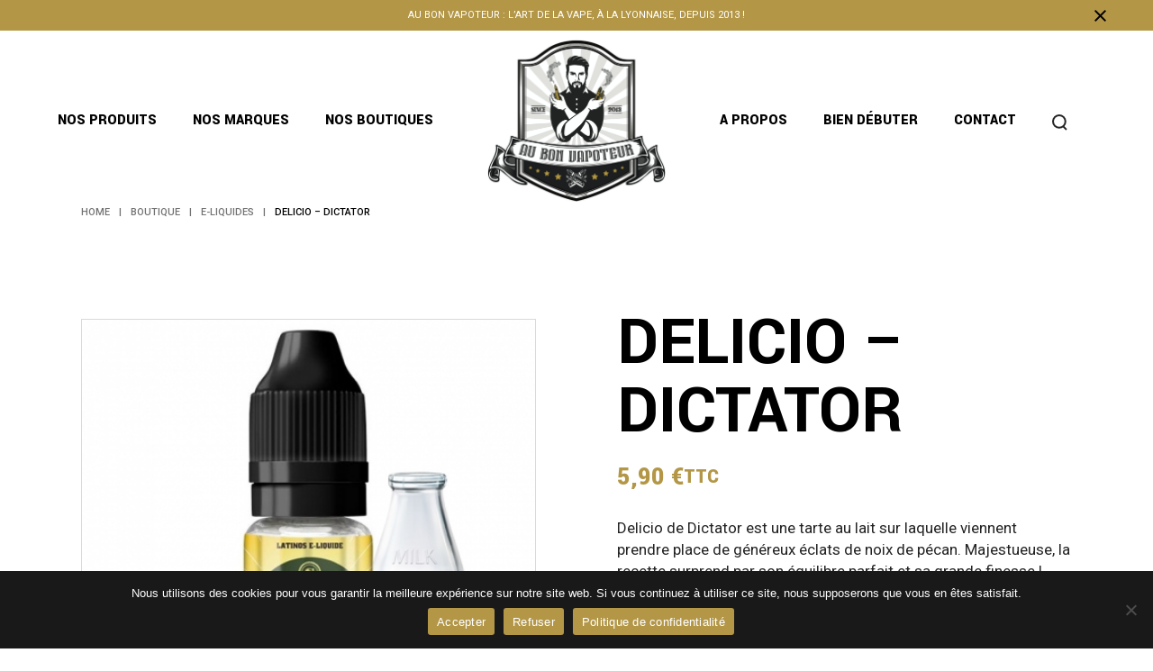

--- FILE ---
content_type: text/html; charset=UTF-8
request_url: https://aubonvapoteur.fr/produit/delicio-dictator/
body_size: 28420
content:
<!DOCTYPE html>
<html lang="fr-FR">
<head>
	<meta charset="UTF-8">
	<meta name="viewport" content="width=device-width, initial-scale=1, user-scalable=yes">

	<title>Delicio &#8211; Dictator &#8211; Au Bon Vapoteur</title>
<meta name='robots' content='max-image-preview:large' />
	<style>img:is([sizes="auto" i], [sizes^="auto," i]) { contain-intrinsic-size: 3000px 1500px }</style>
	<link rel='dns-prefetch' href='//fonts.googleapis.com' />
<link rel="alternate" type="application/rss+xml" title="Au Bon Vapoteur &raquo; Flux" href="https://aubonvapoteur.fr/feed/" />
<link rel="preload" href="https://aubonvapoteur.fr/wp-content/uploads/2025/05/Logo-Au-Bon-vapoteur-2025.png" as="image" />
<script type="text/javascript">
/* <![CDATA[ */
window._wpemojiSettings = {"baseUrl":"https:\/\/s.w.org\/images\/core\/emoji\/16.0.1\/72x72\/","ext":".png","svgUrl":"https:\/\/s.w.org\/images\/core\/emoji\/16.0.1\/svg\/","svgExt":".svg","source":{"concatemoji":"https:\/\/aubonvapoteur.fr\/wp-includes\/js\/wp-emoji-release.min.js?ver=6.8.3"}};
/*! This file is auto-generated */
!function(s,n){var o,i,e;function c(e){try{var t={supportTests:e,timestamp:(new Date).valueOf()};sessionStorage.setItem(o,JSON.stringify(t))}catch(e){}}function p(e,t,n){e.clearRect(0,0,e.canvas.width,e.canvas.height),e.fillText(t,0,0);var t=new Uint32Array(e.getImageData(0,0,e.canvas.width,e.canvas.height).data),a=(e.clearRect(0,0,e.canvas.width,e.canvas.height),e.fillText(n,0,0),new Uint32Array(e.getImageData(0,0,e.canvas.width,e.canvas.height).data));return t.every(function(e,t){return e===a[t]})}function u(e,t){e.clearRect(0,0,e.canvas.width,e.canvas.height),e.fillText(t,0,0);for(var n=e.getImageData(16,16,1,1),a=0;a<n.data.length;a++)if(0!==n.data[a])return!1;return!0}function f(e,t,n,a){switch(t){case"flag":return n(e,"\ud83c\udff3\ufe0f\u200d\u26a7\ufe0f","\ud83c\udff3\ufe0f\u200b\u26a7\ufe0f")?!1:!n(e,"\ud83c\udde8\ud83c\uddf6","\ud83c\udde8\u200b\ud83c\uddf6")&&!n(e,"\ud83c\udff4\udb40\udc67\udb40\udc62\udb40\udc65\udb40\udc6e\udb40\udc67\udb40\udc7f","\ud83c\udff4\u200b\udb40\udc67\u200b\udb40\udc62\u200b\udb40\udc65\u200b\udb40\udc6e\u200b\udb40\udc67\u200b\udb40\udc7f");case"emoji":return!a(e,"\ud83e\udedf")}return!1}function g(e,t,n,a){var r="undefined"!=typeof WorkerGlobalScope&&self instanceof WorkerGlobalScope?new OffscreenCanvas(300,150):s.createElement("canvas"),o=r.getContext("2d",{willReadFrequently:!0}),i=(o.textBaseline="top",o.font="600 32px Arial",{});return e.forEach(function(e){i[e]=t(o,e,n,a)}),i}function t(e){var t=s.createElement("script");t.src=e,t.defer=!0,s.head.appendChild(t)}"undefined"!=typeof Promise&&(o="wpEmojiSettingsSupports",i=["flag","emoji"],n.supports={everything:!0,everythingExceptFlag:!0},e=new Promise(function(e){s.addEventListener("DOMContentLoaded",e,{once:!0})}),new Promise(function(t){var n=function(){try{var e=JSON.parse(sessionStorage.getItem(o));if("object"==typeof e&&"number"==typeof e.timestamp&&(new Date).valueOf()<e.timestamp+604800&&"object"==typeof e.supportTests)return e.supportTests}catch(e){}return null}();if(!n){if("undefined"!=typeof Worker&&"undefined"!=typeof OffscreenCanvas&&"undefined"!=typeof URL&&URL.createObjectURL&&"undefined"!=typeof Blob)try{var e="postMessage("+g.toString()+"("+[JSON.stringify(i),f.toString(),p.toString(),u.toString()].join(",")+"));",a=new Blob([e],{type:"text/javascript"}),r=new Worker(URL.createObjectURL(a),{name:"wpTestEmojiSupports"});return void(r.onmessage=function(e){c(n=e.data),r.terminate(),t(n)})}catch(e){}c(n=g(i,f,p,u))}t(n)}).then(function(e){for(var t in e)n.supports[t]=e[t],n.supports.everything=n.supports.everything&&n.supports[t],"flag"!==t&&(n.supports.everythingExceptFlag=n.supports.everythingExceptFlag&&n.supports[t]);n.supports.everythingExceptFlag=n.supports.everythingExceptFlag&&!n.supports.flag,n.DOMReady=!1,n.readyCallback=function(){n.DOMReady=!0}}).then(function(){return e}).then(function(){var e;n.supports.everything||(n.readyCallback(),(e=n.source||{}).concatemoji?t(e.concatemoji):e.wpemoji&&e.twemoji&&(t(e.twemoji),t(e.wpemoji)))}))}((window,document),window._wpemojiSettings);
/* ]]> */
</script>
<link rel='stylesheet' id='sbi_styles-css' href='https://aubonvapoteur.fr/wp-content/plugins/instagram-feed/css/sbi-styles.min.css?ver=6.9.1' type='text/css' media='all' />
<link rel='stylesheet' id='elegant-icons-css' href='https://aubonvapoteur.fr/wp-content/plugins/dunker-core/inc/icons/elegant-icons/assets/css/elegant-icons.min.css?ver=6.8.3' type='text/css' media='all' />
<link rel='stylesheet' id='font-awesome-css' href='https://aubonvapoteur.fr/wp-content/plugins/dunker-core/inc/icons/font-awesome/assets/css/all.min.css?ver=6.8.3' type='text/css' media='all' />
<link rel='stylesheet' id='ionicons-css' href='https://aubonvapoteur.fr/wp-content/plugins/dunker-core/inc/icons/ionicons/assets/css/ionicons.min.css?ver=6.8.3' type='text/css' media='all' />
<style id='wp-emoji-styles-inline-css' type='text/css'>

	img.wp-smiley, img.emoji {
		display: inline !important;
		border: none !important;
		box-shadow: none !important;
		height: 1em !important;
		width: 1em !important;
		margin: 0 0.07em !important;
		vertical-align: -0.1em !important;
		background: none !important;
		padding: 0 !important;
	}
</style>
<link rel='stylesheet' id='wp-block-library-css' href='https://aubonvapoteur.fr/wp-includes/css/dist/block-library/style.min.css?ver=6.8.3' type='text/css' media='all' />
<style id='classic-theme-styles-inline-css' type='text/css'>
/*! This file is auto-generated */
.wp-block-button__link{color:#fff;background-color:#32373c;border-radius:9999px;box-shadow:none;text-decoration:none;padding:calc(.667em + 2px) calc(1.333em + 2px);font-size:1.125em}.wp-block-file__button{background:#32373c;color:#fff;text-decoration:none}
</style>
<link rel='stylesheet' id='wpzoom-social-icons-block-style-css' href='https://aubonvapoteur.fr/wp-content/plugins/social-icons-widget-by-wpzoom/block/dist/style-wpzoom-social-icons.css?ver=4.5.1' type='text/css' media='all' />
<style id='global-styles-inline-css' type='text/css'>
:root{--wp--preset--aspect-ratio--square: 1;--wp--preset--aspect-ratio--4-3: 4/3;--wp--preset--aspect-ratio--3-4: 3/4;--wp--preset--aspect-ratio--3-2: 3/2;--wp--preset--aspect-ratio--2-3: 2/3;--wp--preset--aspect-ratio--16-9: 16/9;--wp--preset--aspect-ratio--9-16: 9/16;--wp--preset--color--black: #000000;--wp--preset--color--cyan-bluish-gray: #abb8c3;--wp--preset--color--white: #ffffff;--wp--preset--color--pale-pink: #f78da7;--wp--preset--color--vivid-red: #cf2e2e;--wp--preset--color--luminous-vivid-orange: #ff6900;--wp--preset--color--luminous-vivid-amber: #fcb900;--wp--preset--color--light-green-cyan: #7bdcb5;--wp--preset--color--vivid-green-cyan: #00d084;--wp--preset--color--pale-cyan-blue: #8ed1fc;--wp--preset--color--vivid-cyan-blue: #0693e3;--wp--preset--color--vivid-purple: #9b51e0;--wp--preset--gradient--vivid-cyan-blue-to-vivid-purple: linear-gradient(135deg,rgba(6,147,227,1) 0%,rgb(155,81,224) 100%);--wp--preset--gradient--light-green-cyan-to-vivid-green-cyan: linear-gradient(135deg,rgb(122,220,180) 0%,rgb(0,208,130) 100%);--wp--preset--gradient--luminous-vivid-amber-to-luminous-vivid-orange: linear-gradient(135deg,rgba(252,185,0,1) 0%,rgba(255,105,0,1) 100%);--wp--preset--gradient--luminous-vivid-orange-to-vivid-red: linear-gradient(135deg,rgba(255,105,0,1) 0%,rgb(207,46,46) 100%);--wp--preset--gradient--very-light-gray-to-cyan-bluish-gray: linear-gradient(135deg,rgb(238,238,238) 0%,rgb(169,184,195) 100%);--wp--preset--gradient--cool-to-warm-spectrum: linear-gradient(135deg,rgb(74,234,220) 0%,rgb(151,120,209) 20%,rgb(207,42,186) 40%,rgb(238,44,130) 60%,rgb(251,105,98) 80%,rgb(254,248,76) 100%);--wp--preset--gradient--blush-light-purple: linear-gradient(135deg,rgb(255,206,236) 0%,rgb(152,150,240) 100%);--wp--preset--gradient--blush-bordeaux: linear-gradient(135deg,rgb(254,205,165) 0%,rgb(254,45,45) 50%,rgb(107,0,62) 100%);--wp--preset--gradient--luminous-dusk: linear-gradient(135deg,rgb(255,203,112) 0%,rgb(199,81,192) 50%,rgb(65,88,208) 100%);--wp--preset--gradient--pale-ocean: linear-gradient(135deg,rgb(255,245,203) 0%,rgb(182,227,212) 50%,rgb(51,167,181) 100%);--wp--preset--gradient--electric-grass: linear-gradient(135deg,rgb(202,248,128) 0%,rgb(113,206,126) 100%);--wp--preset--gradient--midnight: linear-gradient(135deg,rgb(2,3,129) 0%,rgb(40,116,252) 100%);--wp--preset--font-size--small: 13px;--wp--preset--font-size--medium: 20px;--wp--preset--font-size--large: 36px;--wp--preset--font-size--x-large: 42px;--wp--preset--spacing--20: 0.44rem;--wp--preset--spacing--30: 0.67rem;--wp--preset--spacing--40: 1rem;--wp--preset--spacing--50: 1.5rem;--wp--preset--spacing--60: 2.25rem;--wp--preset--spacing--70: 3.38rem;--wp--preset--spacing--80: 5.06rem;--wp--preset--shadow--natural: 6px 6px 9px rgba(0, 0, 0, 0.2);--wp--preset--shadow--deep: 12px 12px 50px rgba(0, 0, 0, 0.4);--wp--preset--shadow--sharp: 6px 6px 0px rgba(0, 0, 0, 0.2);--wp--preset--shadow--outlined: 6px 6px 0px -3px rgba(255, 255, 255, 1), 6px 6px rgba(0, 0, 0, 1);--wp--preset--shadow--crisp: 6px 6px 0px rgba(0, 0, 0, 1);}:where(.is-layout-flex){gap: 0.5em;}:where(.is-layout-grid){gap: 0.5em;}body .is-layout-flex{display: flex;}.is-layout-flex{flex-wrap: wrap;align-items: center;}.is-layout-flex > :is(*, div){margin: 0;}body .is-layout-grid{display: grid;}.is-layout-grid > :is(*, div){margin: 0;}:where(.wp-block-columns.is-layout-flex){gap: 2em;}:where(.wp-block-columns.is-layout-grid){gap: 2em;}:where(.wp-block-post-template.is-layout-flex){gap: 1.25em;}:where(.wp-block-post-template.is-layout-grid){gap: 1.25em;}.has-black-color{color: var(--wp--preset--color--black) !important;}.has-cyan-bluish-gray-color{color: var(--wp--preset--color--cyan-bluish-gray) !important;}.has-white-color{color: var(--wp--preset--color--white) !important;}.has-pale-pink-color{color: var(--wp--preset--color--pale-pink) !important;}.has-vivid-red-color{color: var(--wp--preset--color--vivid-red) !important;}.has-luminous-vivid-orange-color{color: var(--wp--preset--color--luminous-vivid-orange) !important;}.has-luminous-vivid-amber-color{color: var(--wp--preset--color--luminous-vivid-amber) !important;}.has-light-green-cyan-color{color: var(--wp--preset--color--light-green-cyan) !important;}.has-vivid-green-cyan-color{color: var(--wp--preset--color--vivid-green-cyan) !important;}.has-pale-cyan-blue-color{color: var(--wp--preset--color--pale-cyan-blue) !important;}.has-vivid-cyan-blue-color{color: var(--wp--preset--color--vivid-cyan-blue) !important;}.has-vivid-purple-color{color: var(--wp--preset--color--vivid-purple) !important;}.has-black-background-color{background-color: var(--wp--preset--color--black) !important;}.has-cyan-bluish-gray-background-color{background-color: var(--wp--preset--color--cyan-bluish-gray) !important;}.has-white-background-color{background-color: var(--wp--preset--color--white) !important;}.has-pale-pink-background-color{background-color: var(--wp--preset--color--pale-pink) !important;}.has-vivid-red-background-color{background-color: var(--wp--preset--color--vivid-red) !important;}.has-luminous-vivid-orange-background-color{background-color: var(--wp--preset--color--luminous-vivid-orange) !important;}.has-luminous-vivid-amber-background-color{background-color: var(--wp--preset--color--luminous-vivid-amber) !important;}.has-light-green-cyan-background-color{background-color: var(--wp--preset--color--light-green-cyan) !important;}.has-vivid-green-cyan-background-color{background-color: var(--wp--preset--color--vivid-green-cyan) !important;}.has-pale-cyan-blue-background-color{background-color: var(--wp--preset--color--pale-cyan-blue) !important;}.has-vivid-cyan-blue-background-color{background-color: var(--wp--preset--color--vivid-cyan-blue) !important;}.has-vivid-purple-background-color{background-color: var(--wp--preset--color--vivid-purple) !important;}.has-black-border-color{border-color: var(--wp--preset--color--black) !important;}.has-cyan-bluish-gray-border-color{border-color: var(--wp--preset--color--cyan-bluish-gray) !important;}.has-white-border-color{border-color: var(--wp--preset--color--white) !important;}.has-pale-pink-border-color{border-color: var(--wp--preset--color--pale-pink) !important;}.has-vivid-red-border-color{border-color: var(--wp--preset--color--vivid-red) !important;}.has-luminous-vivid-orange-border-color{border-color: var(--wp--preset--color--luminous-vivid-orange) !important;}.has-luminous-vivid-amber-border-color{border-color: var(--wp--preset--color--luminous-vivid-amber) !important;}.has-light-green-cyan-border-color{border-color: var(--wp--preset--color--light-green-cyan) !important;}.has-vivid-green-cyan-border-color{border-color: var(--wp--preset--color--vivid-green-cyan) !important;}.has-pale-cyan-blue-border-color{border-color: var(--wp--preset--color--pale-cyan-blue) !important;}.has-vivid-cyan-blue-border-color{border-color: var(--wp--preset--color--vivid-cyan-blue) !important;}.has-vivid-purple-border-color{border-color: var(--wp--preset--color--vivid-purple) !important;}.has-vivid-cyan-blue-to-vivid-purple-gradient-background{background: var(--wp--preset--gradient--vivid-cyan-blue-to-vivid-purple) !important;}.has-light-green-cyan-to-vivid-green-cyan-gradient-background{background: var(--wp--preset--gradient--light-green-cyan-to-vivid-green-cyan) !important;}.has-luminous-vivid-amber-to-luminous-vivid-orange-gradient-background{background: var(--wp--preset--gradient--luminous-vivid-amber-to-luminous-vivid-orange) !important;}.has-luminous-vivid-orange-to-vivid-red-gradient-background{background: var(--wp--preset--gradient--luminous-vivid-orange-to-vivid-red) !important;}.has-very-light-gray-to-cyan-bluish-gray-gradient-background{background: var(--wp--preset--gradient--very-light-gray-to-cyan-bluish-gray) !important;}.has-cool-to-warm-spectrum-gradient-background{background: var(--wp--preset--gradient--cool-to-warm-spectrum) !important;}.has-blush-light-purple-gradient-background{background: var(--wp--preset--gradient--blush-light-purple) !important;}.has-blush-bordeaux-gradient-background{background: var(--wp--preset--gradient--blush-bordeaux) !important;}.has-luminous-dusk-gradient-background{background: var(--wp--preset--gradient--luminous-dusk) !important;}.has-pale-ocean-gradient-background{background: var(--wp--preset--gradient--pale-ocean) !important;}.has-electric-grass-gradient-background{background: var(--wp--preset--gradient--electric-grass) !important;}.has-midnight-gradient-background{background: var(--wp--preset--gradient--midnight) !important;}.has-small-font-size{font-size: var(--wp--preset--font-size--small) !important;}.has-medium-font-size{font-size: var(--wp--preset--font-size--medium) !important;}.has-large-font-size{font-size: var(--wp--preset--font-size--large) !important;}.has-x-large-font-size{font-size: var(--wp--preset--font-size--x-large) !important;}
:where(.wp-block-post-template.is-layout-flex){gap: 1.25em;}:where(.wp-block-post-template.is-layout-grid){gap: 1.25em;}
:where(.wp-block-columns.is-layout-flex){gap: 2em;}:where(.wp-block-columns.is-layout-grid){gap: 2em;}
:root :where(.wp-block-pullquote){font-size: 1.5em;line-height: 1.6;}
</style>
<style id='age-gate-custom-inline-css' type='text/css'>
:root{--ag-background-color: rgba(0,0,0,0.4);--ag-background-image-position: center center;--ag-background-image-opacity: 1;--ag-form-background: rgba(255,255,255,1);--ag-text-color: #000000;--ag-blur: 5px;}
</style>
<link rel='stylesheet' id='age-gate-css' href='https://aubonvapoteur.fr/wp-content/plugins/age-gate/dist/main.css?ver=3.7.1' type='text/css' media='all' />
<style id='age-gate-options-inline-css' type='text/css'>
:root{--ag-background-color: rgba(0,0,0,0.4);--ag-background-image-position: center center;--ag-background-image-opacity: 1;--ag-form-background: rgba(255,255,255,1);--ag-text-color: #000000;--ag-blur: 5px;}
</style>
<link rel='stylesheet' id='contact-form-7-css' href='https://aubonvapoteur.fr/wp-content/plugins/contact-form-7/includes/css/styles.css?ver=6.1.1' type='text/css' media='all' />
<link rel='stylesheet' id='cookie-notice-front-css' href='https://aubonvapoteur.fr/wp-content/plugins/cookie-notice/css/front.min.css?ver=2.5.7' type='text/css' media='all' />
<style id='woocommerce-inline-inline-css' type='text/css'>
.woocommerce form .form-row .required { visibility: visible; }
</style>
<link rel='stylesheet' id='qi-addons-for-elementor-premium-helper-parts-style-css' href='https://aubonvapoteur.fr/wp-content/plugins/qi-addons-for-elementor-premium/assets/css/helper-parts.min.css?ver=1.10.1' type='text/css' media='all' />
<link rel='stylesheet' id='qi-addons-for-elementor-style-css' href='https://aubonvapoteur.fr/wp-content/plugins/qi-addons-for-elementor/assets/css/main.min.css?ver=1.9.3' type='text/css' media='all' />
<link rel='stylesheet' id='qi-addons-for-elementor-premium-style-css' href='https://aubonvapoteur.fr/wp-content/plugins/qi-addons-for-elementor-premium/assets/css/main.min.css?ver=1.10.1' type='text/css' media='all' />
<link rel='stylesheet' id='qi-addons-for-elementor-grid-style-css' href='https://aubonvapoteur.fr/wp-content/plugins/qi-addons-for-elementor/assets/css/grid.min.css?ver=1.9.3' type='text/css' media='all' />
<link rel='stylesheet' id='qi-addons-for-elementor-helper-parts-style-css' href='https://aubonvapoteur.fr/wp-content/plugins/qi-addons-for-elementor/assets/css/helper-parts.min.css?ver=1.9.3' type='text/css' media='all' />
<link rel='stylesheet' id='swiper-css' href='https://aubonvapoteur.fr/wp-content/plugins/qi-addons-for-elementor/assets/plugins/swiper/8.4.5/swiper.min.css?ver=8.4.5' type='text/css' media='all' />
<link rel='stylesheet' id='dunker-main-css' href='https://aubonvapoteur.fr/wp-content/themes/dunker/assets/css/main.min.css?ver=6.8.3' type='text/css' media='all' />
<link rel='stylesheet' id='dunker-core-style-css' href='https://aubonvapoteur.fr/wp-content/plugins/dunker-core/assets/css/dunker-core.min.css?ver=1.1' type='text/css' media='all' />
<link rel='stylesheet' id='brands-styles-css' href='https://aubonvapoteur.fr/wp-content/plugins/woocommerce/assets/css/brands.css?ver=10.1.3' type='text/css' media='all' />
<link rel='stylesheet' id='dunker-google-fonts-css' href='https://fonts.googleapis.com/css?family=Yantramanav%3A400%2C500%2C700%2C900%7CRoboto%3A400%2C500%2C700%2C900%7CGochi+Hand%3A400%2C500%2C700%2C900&#038;subset=latin-ext&#038;display=swap&#038;ver=1.0.0' type='text/css' media='all' />
<link rel='stylesheet' id='magnific-popup-css' href='https://aubonvapoteur.fr/wp-content/plugins/dunker-core/assets/plugins/magnific-popup/magnific-popup.css?ver=6.8.3' type='text/css' media='all' />
<link rel='stylesheet' id='dunker-grid-css' href='https://aubonvapoteur.fr/wp-content/themes/dunker/assets/css/grid.min.css?ver=6.8.3' type='text/css' media='all' />
<link rel='stylesheet' id='dunker-style-css' href='https://aubonvapoteur.fr/wp-content/themes/dunker/style.css?ver=6.8.3' type='text/css' media='all' />
<style id='dunker-style-inline-css' type='text/css'>
#qodef-back-to-top .qodef-back-to-top-icon { color: rgb(179,151,71);}#qodef-page-outer { margin-top: -200px;}label { text-transform: lowercase;}#qodef-page-footer-top-area { background-color: #eeedeb;}#qodef-page-footer-top-area-inner { padding-top: 20px;padding-bottom: 20px;padding-left: 10%!important;padding-right: 10%!important;}#qodef-page-footer-bottom-area { background-image: url(https://aubonvapoteur.fr/wp-content/uploads/2025/05/Footer-au-bon-vapoteur.jpg);}#qodef-page-footer-bottom-area-inner { padding-top: 37px;padding-bottom: 36px;border-top-color: rgba(255,255,255,0);border-top-width: 0px;}#qodef-page-inner { padding: 250px 0 50px 0;}@media only screen and (max-width: 1024px) { #qodef-page-inner { padding: 150px 0 50px 0;}}:root { --qode-main-color: rgb(179,151,71);}.qodef-header-sticky { background-color: #ffffff;}.qodef-header-sticky .qodef-header-sticky-inner { padding-left: 0px;padding-right: 0px;}#qodef-page-header .qodef-header-logo-link { height: 180px;padding: 0 20px 0 20px;}#qodef-page-mobile-header .qodef-mobile-header-logo-link { height: 60px;}.qodef-header-navigation> ul > li > a { font-size: 16px;}.qodef-header-navigation> ul > li > a:hover { text-decoration: none;}.qodef-header-navigation > ul > li.qodef-menu-item--narrow .qodef-drop-down-second ul li a { color: rgb(179,151,71);font-size: 14px;}.qodef-header-navigation > ul > li.qodef-menu-item--narrow .qodef-drop-down-second ul li:hover > a { text-decoration: none;}.qodef-header-navigation > ul > li.qodef-menu-item--wide .qodef-drop-down-second ul li ul li:hover > a { text-decoration: none;}.qodef-page-title { height: 70px;}.qodef-page-title .qodef-m-content { padding-top: 200px;}.qodef-header--divided #qodef-page-header { height: 200px;background-color: rgba(255,255,255,0);}.qodef-mobile-header--standard #qodef-page-mobile-header { height: 75px;border-bottom-color: #d9d9d9;border-bottom-width: 1px;border-bottom-style: solid;}.qodef-mobile-header--standard #qodef-page-mobile-header-inner:not(.qodef-content-grid) { padding-left: 30px;padding-right: 30px;}.qodef-mobile-header--standard .qodef-mobile-header-navigation > ul:not(.qodef-content-grid) { padding-left: 30px;padding-right: 30px;}@media only screen and (max-width: 1024px){h1, .qodef-h1 { font-size: 65px;}}@media only screen and (max-width: 768px){h1, .qodef-h1 { font-size: 65px;}h2, .qodef-h2 { font-size: 55px;}}@media only screen and (max-width: 680px){h1, .qodef-h1 { font-size: 52px;}h2, .qodef-h2 { font-size: 41px;}h3, .qodef-h3 { font-size: 38px;}}
</style>
<link rel='stylesheet' id='wpzoom-social-icons-socicon-css' href='https://aubonvapoteur.fr/wp-content/plugins/social-icons-widget-by-wpzoom/assets/css/wpzoom-socicon.css?ver=1747912430' type='text/css' media='all' />
<link rel='stylesheet' id='wpzoom-social-icons-genericons-css' href='https://aubonvapoteur.fr/wp-content/plugins/social-icons-widget-by-wpzoom/assets/css/genericons.css?ver=1747912430' type='text/css' media='all' />
<link rel='stylesheet' id='wpzoom-social-icons-academicons-css' href='https://aubonvapoteur.fr/wp-content/plugins/social-icons-widget-by-wpzoom/assets/css/academicons.min.css?ver=1747912430' type='text/css' media='all' />
<link rel='stylesheet' id='wpzoom-social-icons-font-awesome-3-css' href='https://aubonvapoteur.fr/wp-content/plugins/social-icons-widget-by-wpzoom/assets/css/font-awesome-3.min.css?ver=1747912430' type='text/css' media='all' />
<link rel='stylesheet' id='dashicons-css' href='https://aubonvapoteur.fr/wp-includes/css/dashicons.min.css?ver=6.8.3' type='text/css' media='all' />
<link rel='stylesheet' id='wpzoom-social-icons-styles-css' href='https://aubonvapoteur.fr/wp-content/plugins/social-icons-widget-by-wpzoom/assets/css/wpzoom-social-icons-styles.css?ver=1747912430' type='text/css' media='all' />
<link rel='stylesheet' id='qode-variation-swatches-for-woocommerce-main-css' href='https://aubonvapoteur.fr/wp-content/plugins/qode-variation-swatches-for-woocommerce/assets/css/main.min.css?ver=1.0.8' type='text/css' media='all' />
<link rel='preload' as='font'  id='wpzoom-social-icons-font-academicons-woff2-css' href='https://aubonvapoteur.fr/wp-content/plugins/social-icons-widget-by-wpzoom/assets/font/academicons.woff2?v=1.9.2'  type='font/woff2' crossorigin />
<link rel='preload' as='font'  id='wpzoom-social-icons-font-fontawesome-3-woff2-css' href='https://aubonvapoteur.fr/wp-content/plugins/social-icons-widget-by-wpzoom/assets/font/fontawesome-webfont.woff2?v=4.7.0'  type='font/woff2' crossorigin />
<link rel='preload' as='font'  id='wpzoom-social-icons-font-genericons-woff-css' href='https://aubonvapoteur.fr/wp-content/plugins/social-icons-widget-by-wpzoom/assets/font/Genericons.woff'  type='font/woff' crossorigin />
<link rel='preload' as='font'  id='wpzoom-social-icons-font-socicon-woff2-css' href='https://aubonvapoteur.fr/wp-content/plugins/social-icons-widget-by-wpzoom/assets/font/socicon.woff2?v=4.5.1'  type='font/woff2' crossorigin />
<script type="text/template" id="tmpl-variation-template">
	<div class="woocommerce-variation-description">{{{ data.variation.variation_description }}}</div>
	<div class="woocommerce-variation-price">{{{ data.variation.price_html }}}</div>
	<div class="woocommerce-variation-availability">{{{ data.variation.availability_html }}}</div>
</script>
<script type="text/template" id="tmpl-unavailable-variation-template">
	<p role="alert">Désolé, ce produit n&rsquo;est pas disponible. Veuillez choisir une combinaison différente.</p>
</script>
<script type="text/javascript" id="cookie-notice-front-js-before">
/* <![CDATA[ */
var cnArgs = {"ajaxUrl":"https:\/\/aubonvapoteur.fr\/wp-admin\/admin-ajax.php","nonce":"5190f38e0a","hideEffect":"fade","position":"bottom","onScroll":false,"onScrollOffset":100,"onClick":false,"cookieName":"cookie_notice_accepted","cookieTime":2592000,"cookieTimeRejected":2592000,"globalCookie":false,"redirection":false,"cache":false,"revokeCookies":false,"revokeCookiesOpt":"automatic"};
/* ]]> */
</script>
<script type="text/javascript" src="https://aubonvapoteur.fr/wp-content/plugins/cookie-notice/js/front.min.js?ver=2.5.7" id="cookie-notice-front-js"></script>
<script type="text/javascript" src="https://aubonvapoteur.fr/wp-includes/js/jquery/jquery.min.js?ver=3.7.1" id="jquery-core-js"></script>
<script type="text/javascript" src="https://aubonvapoteur.fr/wp-includes/js/jquery/jquery-migrate.min.js?ver=3.4.1" id="jquery-migrate-js"></script>
<script type="text/javascript" src="https://aubonvapoteur.fr/wp-includes/js/underscore.min.js?ver=1.13.7" id="underscore-js"></script>
<script type="text/javascript" id="wp-util-js-extra">
/* <![CDATA[ */
var _wpUtilSettings = {"ajax":{"url":"\/wp-admin\/admin-ajax.php"}};
/* ]]> */
</script>
<script type="text/javascript" src="https://aubonvapoteur.fr/wp-includes/js/wp-util.min.js?ver=6.8.3" id="wp-util-js"></script>
<script type="text/javascript" src="https://aubonvapoteur.fr/wp-content/plugins/woocommerce/assets/js/jquery-blockui/jquery.blockUI.min.js?ver=2.7.0-wc.10.1.3" id="jquery-blockui-js" defer="defer" data-wp-strategy="defer"></script>
<script type="text/javascript" id="wc-add-to-cart-variation-js-extra">
/* <![CDATA[ */
var wc_add_to_cart_variation_params = {"wc_ajax_url":"\/?wc-ajax=%%endpoint%%","i18n_no_matching_variations_text":"D\u00e9sol\u00e9, aucun produit ne r\u00e9pond \u00e0 vos crit\u00e8res. Veuillez choisir une combinaison diff\u00e9rente.","i18n_make_a_selection_text":"Veuillez s\u00e9lectionner des options du produit avant de l\u2019ajouter \u00e0 votre panier.","i18n_unavailable_text":"D\u00e9sol\u00e9, ce produit n\u2019est pas disponible. Veuillez choisir une combinaison diff\u00e9rente.","i18n_reset_alert_text":"Votre s\u00e9lection a \u00e9t\u00e9 r\u00e9initialis\u00e9e. Veuillez s\u00e9lectionner des options du produit avant de l\u2019ajouter \u00e0 votre panier."};
/* ]]> */
</script>
<script type="text/javascript" src="https://aubonvapoteur.fr/wp-content/plugins/woocommerce/assets/js/frontend/add-to-cart-variation.min.js?ver=10.1.3" id="wc-add-to-cart-variation-js" defer="defer" data-wp-strategy="defer"></script>
<script type="text/javascript" id="wc-add-to-cart-js-extra">
/* <![CDATA[ */
var wc_add_to_cart_params = {"ajax_url":"\/wp-admin\/admin-ajax.php","wc_ajax_url":"\/?wc-ajax=%%endpoint%%","i18n_view_cart":"Voir le panier","cart_url":"https:\/\/aubonvapoteur.fr\/panier\/","is_cart":"","cart_redirect_after_add":"no"};
/* ]]> */
</script>
<script type="text/javascript" src="https://aubonvapoteur.fr/wp-content/plugins/woocommerce/assets/js/frontend/add-to-cart.min.js?ver=10.1.3" id="wc-add-to-cart-js" defer="defer" data-wp-strategy="defer"></script>
<script type="text/javascript" src="https://aubonvapoteur.fr/wp-content/plugins/woocommerce/assets/js/zoom/jquery.zoom.min.js?ver=1.7.21-wc.10.1.3" id="zoom-js" defer="defer" data-wp-strategy="defer"></script>
<script type="text/javascript" id="wc-single-product-js-extra">
/* <![CDATA[ */
var wc_single_product_params = {"i18n_required_rating_text":"Veuillez s\u00e9lectionner une note","i18n_rating_options":["1\u00a0\u00e9toile sur 5","2\u00a0\u00e9toiles sur 5","3\u00a0\u00e9toiles sur 5","4\u00a0\u00e9toiles sur 5","5\u00a0\u00e9toiles sur 5"],"i18n_product_gallery_trigger_text":"Voir la galerie d\u2019images en plein \u00e9cran","review_rating_required":"yes","flexslider":{"rtl":false,"animation":"slide","smoothHeight":true,"directionNav":false,"controlNav":"thumbnails","slideshow":false,"animationSpeed":500,"animationLoop":false,"allowOneSlide":false},"zoom_enabled":"1","zoom_options":[],"photoswipe_enabled":"","photoswipe_options":{"shareEl":false,"closeOnScroll":false,"history":false,"hideAnimationDuration":0,"showAnimationDuration":0},"flexslider_enabled":""};
/* ]]> */
</script>
<script type="text/javascript" src="https://aubonvapoteur.fr/wp-content/plugins/woocommerce/assets/js/frontend/single-product.min.js?ver=10.1.3" id="wc-single-product-js" defer="defer" data-wp-strategy="defer"></script>
<script type="text/javascript" src="https://aubonvapoteur.fr/wp-content/plugins/woocommerce/assets/js/js-cookie/js.cookie.min.js?ver=2.1.4-wc.10.1.3" id="js-cookie-js" defer="defer" data-wp-strategy="defer"></script>
<script type="text/javascript" id="woocommerce-js-extra">
/* <![CDATA[ */
var woocommerce_params = {"ajax_url":"\/wp-admin\/admin-ajax.php","wc_ajax_url":"\/?wc-ajax=%%endpoint%%","i18n_password_show":"Afficher le mot de passe","i18n_password_hide":"Masquer le mot de passe"};
/* ]]> */
</script>
<script type="text/javascript" src="https://aubonvapoteur.fr/wp-content/plugins/woocommerce/assets/js/frontend/woocommerce.min.js?ver=10.1.3" id="woocommerce-js" defer="defer" data-wp-strategy="defer"></script>
<script type="text/javascript" id="wp-optin-wheel-js-extra">
/* <![CDATA[ */
var wofVars = {"ajaxurl":"https:\/\/aubonvapoteur.fr\/wp-admin\/admin-ajax.php"};
/* ]]> */
</script>
<script type="text/javascript" src="https://aubonvapoteur.fr/wp-content/plugins/wp-optin-wheel/public/js/public.min.js?ver=1.5.1" id="wp-optin-wheel-js"></script>
<link rel="https://api.w.org/" href="https://aubonvapoteur.fr/wp-json/" /><link rel="alternate" title="JSON" type="application/json" href="https://aubonvapoteur.fr/wp-json/wp/v2/product/5886" /><link rel="EditURI" type="application/rsd+xml" title="RSD" href="https://aubonvapoteur.fr/xmlrpc.php?rsd" />
<meta name="generator" content="WordPress 6.8.3" />
<meta name="generator" content="WooCommerce 10.1.3" />
<link rel="canonical" href="https://aubonvapoteur.fr/produit/delicio-dictator/" />
<link rel='shortlink' href='https://aubonvapoteur.fr/?p=5886' />
<link rel="alternate" title="oEmbed (JSON)" type="application/json+oembed" href="https://aubonvapoteur.fr/wp-json/oembed/1.0/embed?url=https%3A%2F%2Faubonvapoteur.fr%2Fproduit%2Fdelicio-dictator%2F" />
<link rel="alternate" title="oEmbed (XML)" type="text/xml+oembed" href="https://aubonvapoteur.fr/wp-json/oembed/1.0/embed?url=https%3A%2F%2Faubonvapoteur.fr%2Fproduit%2Fdelicio-dictator%2F&#038;format=xml" />
<script class="ti-site-data" type="application/ld+json">{"@context":"http://schema.org","data":{"r":"1:0!7:0!30:0"}}</script>	<noscript><style>.woocommerce-product-gallery{ opacity: 1 !important; }</style></noscript>
	<meta name="generator" content="Elementor 3.31.3; features: e_font_icon_svg, additional_custom_breakpoints, e_element_cache; settings: css_print_method-external, google_font-enabled, font_display-swap">
			<style>
				.e-con.e-parent:nth-of-type(n+4):not(.e-lazyloaded):not(.e-no-lazyload),
				.e-con.e-parent:nth-of-type(n+4):not(.e-lazyloaded):not(.e-no-lazyload) * {
					background-image: none !important;
				}
				@media screen and (max-height: 1024px) {
					.e-con.e-parent:nth-of-type(n+3):not(.e-lazyloaded):not(.e-no-lazyload),
					.e-con.e-parent:nth-of-type(n+3):not(.e-lazyloaded):not(.e-no-lazyload) * {
						background-image: none !important;
					}
				}
				@media screen and (max-height: 640px) {
					.e-con.e-parent:nth-of-type(n+2):not(.e-lazyloaded):not(.e-no-lazyload),
					.e-con.e-parent:nth-of-type(n+2):not(.e-lazyloaded):not(.e-no-lazyload) * {
						background-image: none !important;
					}
				}
			</style>
			<link rel="icon" href="https://aubonvapoteur.fr/wp-content/uploads/2018/11/cropped-Icone-de-site-512-2-32x32.png" sizes="32x32" />
<link rel="icon" href="https://aubonvapoteur.fr/wp-content/uploads/2018/11/cropped-Icone-de-site-512-2-192x192.png" sizes="192x192" />
<link rel="apple-touch-icon" href="https://aubonvapoteur.fr/wp-content/uploads/2018/11/cropped-Icone-de-site-512-2-180x180.png" />
<meta name="msapplication-TileImage" content="https://aubonvapoteur.fr/wp-content/uploads/2018/11/cropped-Icone-de-site-512-2-270x270.png" />
		<style type="text/css" id="wp-custom-css">
			.qodef-header--divided #qodef-page-header .qodef-divided-header-right-wrapper {
    justify-content: flex-start;
}


.qodef-header--divided #qodef-page-header .qodef-divided-header-left-wrapper {
    justify-content: flex-end;
}

#qodef-top-message-holder {

    background: #b39747;
}

#qodef-top-message-holder .qodef-top-message-inner a {
    color: white;
}

.qodef-header-navigation>ul>li>a .qodef-menu-item-text {
    --qodef-underline-position-y: 1.25em;
    --qodef-underline-height: 2px;
    background-repeat: no-repeat;
    background-image: linear-gradient(90deg, currentColor 0, currentColor 100%);
    transition: background-size .4s cubic-bezier(.51,.5,.07,.99), color .3s ease-out;
    background-position: 100% var(--qodef-underline-position-y);
    background-size: 0 var(--qodef-underline-height);
    padding-bottom: 6px;
    margin-top: 6px;
    font-size: 16px;
}

.qodef-header-navigation ul li.qodef-menu-item--wide .qodef-drop-down-second-inner>ul>li>a {
    color: white;
    background-color: #b39747;
    padding: 2px 4px 2px 4px;
    font-size: 15px;
    font-weight: 600;
}

.qodef-e-info>* {
    font-family: Roboto, sans-serif;
    text-transform: uppercase;
    font-weight: 500;
    display: inline-flex
;
    vertical-align: middle;
    flex-wrap: wrap;
    font-size: 11px;
    line-height: 1.4545454545em;
    color: #B39744;
}

.qodef-woo-product-list .qodef-e-bottom-holder .qodef-e-info>* {
    font-size: 10px;
    line-height: 0.8em !important;
    font-family: Roboto, sans-serif;
    color: var(--qode-dim-gray-color);
    font-weight: 400;
    text-transform: none;
}

.qodef-woo-product-list .qodef-e-bottom-holder {
    margin-top: -1px;
    padding-right: 0px;
    line-height: 0.8em;
}

.qodef-woo-shortcode .price {
    position: relative;
    display: flex
;
    align-items: center;
    font-size: 18px;
    margin: 7px 0 0;
    font-family: Yantramanav, sans-serif;
    font-weight: 900;
    color: #b39747;
}

.qodef-m-cart-icon, .qodef-woo-product-list .button:hover .qodef-m-cart-icon {
display: none !important;
}

#qodef-woo-page.qodef--single form.cart .variations_button, #qodef-woo-page.qodef--single form.cart:not(.variations_form), #yith-quick-view-content.single-product form.cart .variations_button, #yith-quick-view-content.single-product form.cart:not(.variations_form) {
    display: none;
}

.qwfw-add-to-wishlist-wrapper.qodef-dunker-theme.qwfw--single.qwfw-position--after-add-to-cart {
    margin-top: 0;
    display: none;
}

#qodef-woo-page.qodef--single .product_meta>:last-child, #yith-quick-view-content.single-product .product_meta>:last-child {
    FONT-WEIGHT: 700;
    margin-bottom: 0;
    font-size: 12px;
    font-family: 'Yantramanav';
    text-transform: uppercase;
}

#qodef-woo-page.qodef--single .entry-summary .price, #yith-quick-view-content.single-product .entry-summary .price {
    font-family: Yantramanav, sans-serif;
    font-weight: 700;
    text-transform: uppercase;
    color: #b39747;
    font-size: 28px;
    line-height: 1.1428571429em;
    font-weight: 900;
    margin-top: 19px;
}

.qodef-clients-list.qodef-item-layout--image-only.qodef-hover-animation--fade .qodef-e .qodef-e-logo {
    width: auto;
    opacity: var(--qodef-client-initial-opacity, 1);
    will-change: opacity;
    transition: opacity .3s ease;
    display: inline-block;
    padding: 30px !important;
}

.qwfw-add-to-wishlist-wrapper.qodef-dunker-theme.qwfw-position--on-thumbnail.qwfw-thumb--top-right {
    left: auto;
    right: calc(var(--qwfw-atw-thumb-side-offset, 15px) + var(--qwfw-atw-thumb-offset-adjs, 0px));
    display: none;
}

#qodef-woo-page .qodef-woo-product-list .product:has(.qwfw-add-to-wishlist-wrapper) .qqvfw-quick-view-button-wrapper.qodef-dunker-theme, .qodef-woo-product-list .product:has(.qwfw-add-to-wishlist-wrapper) .qqvfw-quick-view-button-wrapper.qodef-dunker-theme {
    top: 5px;
}

#qodef-woo-page .qodef-woo-product-mark, #yith-quick-view-modal .qodef-woo-product-mark, .qodef-woo-shortcode .qodef-woo-product-mark {
    position: absolute;
    top: 20px;
    left: 34px;
    padding: 2px 7px;
    font-size: 14px;
    line-height: 1.2222222222em;
    color: var(--qode-main-color);
    background-color: #eeedeb;
    z-index: 5;
    border-radius: 2px;
    text-transform: uppercase;
    border: 1px solid transparent;
    FONT-WEIGHT: 700;
}

.grecaptcha-badge { visibility: hidden; }

.qodef-interactive-product-categories.qodef-layout--list .qodef-e-brands {
    text-align: left;
	flex-basis: 55%;
}

.qodef-interactive-product-categories.qodef-layout--list .qodef-e-title-wrapper .qodef-e-image {
    position: absolute;
    top: 50%;
    right: 0;
    transform: translateY(-50%);
    z-index: 3;
    pointer-events: none;
}

.qodef-interactive-product-categories.qodef-layout--list .qodef-e-title-wrapper {
    display: inline-flex
;
    align-items: flex-start;
    margin: 5px 0 0 36px;
    flex-basis: 20%;
    text-align: left;
}

.widget .qodef-widget-title {
    margin: 0 0 15px;
    font-size: 17px;
}

.wp-block-quote, blockquote {
    position: relative;
    display: inline-block;
    width: 100%;
    vertical-align: top;
    font-family: Yantramanav, sans-serif;
    font-weight: 700;
    text-transform: uppercase;
    color: #000;
    font-size: 22px;
    line-height: 1.1428571429em;
    font-weight: 900;
    position: relative;
    padding: 0 20px 0 95px;
    border: none;
    margin: 0;
    quotes: none;
    z-index: 1;
}

input[type=date], input[type=email], input[type=number], input[type=password], input[type=search], input[type=tel], input[type=text], input[type=url], select, textarea {
    position: relative;
    display: inline-block;
    width: 100%;
    vertical-align: top;
    border-radius: 0;
    border-style: solid;
    border-width: 0 0 2px;
    box-sizing: border-box;
    cursor: pointer;
    font-family: Yantramanav, sans-serif;
    font-size: 14px;
    font-weight: 700;
    text-transform: initial;
    line-height: 14px;
    margin: 0 0 46px;
    outline: 0;
    padding: 12px 20px;
    padding-left: 0;
    transition: color .3s ease-out, background-color .3s ease-out, border-color .3s ease-out;
}

.elementor .elementor-background-video-hosted {
    object-fit: contain !important;
}

.qodef-woo-product-list.qodef-filter-type--sidebar .qodef-product-list-filter-holder.qodef-filter-top-bar .woocommerce-result-count {
    margin: 0;
    bottom: 9px;
    display: none;
}

		</style>
		</head>
<body class="wp-singular product-template-default single single-product postid-5886 wp-theme-dunker theme-dunker cookies-not-set qode-framework-1.2.4 woocommerce woocommerce-page woocommerce-no-js qi-addons-for-elementor-premium-1.10.1 qodef-qi--no-touch qi-addons-for-elementor-1.9.3 qodef-back-to-top--enabled  qodef-header--divided qodef-header-appearance--sticky qodef-header--transparent qodef-mobile-header--standard qodef-drop-down-second--full-width qodef-drop-down-second--default qodef-yith-wccl--predefined qodef-yith-wcpc--predefined qodef-yith-wcqv--predefined qodef-yith-wcwl--predefined dunker-core-1.1 qode-optimizer-1.0.4 qode-variation-swatches-for-woocommerce-1.0.8 qvsfw--no-touch dunker-1.6.1 qodef-content-grid-1400 qodef-product-single--layout qodef-search--covers-header elementor-default elementor-kit-7228" itemscope itemtype="https://schema.org/WebPage">
	<a class="skip-link screen-reader-text" href="#qodef-page-content">Skip to the content</a>	<div id="qodef-page-wrapper" class="">
					<div id="qodef-top-message-holder" class="qodef-skin--">
				<div class="qodef-top-message-inner">
					<a class="qodef-header-top-message" href="" target="_blank">
						Au bon vapoteur : l’art de la vape, à la lyonnaise, depuis 2013 !					</a>
					<span class="qodef-close-message">
						<svg class="qodef-svg--close" xmlns="http://www.w3.org/2000/svg"
     xmlns:xlink="http://www.w3.org/1999/xlink" x="0px" y="0px" width="13px" height="13px"
     viewBox="0 0 13 13" style="enable-background:new 0 0 13 13;" xml:space="preserve"><line x1="1.3" y1="11.7" x2="11.7" y2="1.3"/><line x1="11.7" y1="11.7" x2="1.3" y2="1.3"/></svg>                    </span>
				</div>
			</div>
		<header id="qodef-page-header"  role="banner">
		<div id="qodef-page-header-inner" class="">
		<div class="qodef-divided-header-left-wrapper">
		<nav class="qodef-header-navigation" role="navigation" aria-label="Divided Left Menu">
		<ul id="menu-abv-left" class="menu"><li id="menu-item-9090" class="menu-item menu-item-type-custom menu-item-object-custom menu-item-has-children menu-item-9090 qodef-menu-item--wide"><a href="#"><span class="qodef-menu-item-text">Nos produits<svg class="qodef-svg--menu-arrow qodef-menu-item-arrow" xmlns="http://www.w3.org/2000/svg" width="7.778" height="12.728"><rect width="9" height="2" rx="1" transform="rotate(135 2.571 4.793)"/><rect width="9" height="2" rx="1" transform="rotate(-135 4.793 2.571)"/></svg></span></a>
<div class="qodef-drop-down-second"><div class="qodef-drop-down-second-inner qodef-content-grid"><ul class="sub-menu">
	<li id="menu-item-9379" class="menu-item menu-item-type-post_type menu-item-object-page menu-item-has-children menu-item-9379"><a href="https://aubonvapoteur.fr/e-cigarettes/"><span class="qodef-menu-item-text">E-cigarettes<svg class="qodef-svg--menu-arrow qodef-menu-item-arrow" xmlns="http://www.w3.org/2000/svg" width="7.778" height="12.728"><rect width="9" height="2" rx="1" transform="rotate(135 2.571 4.793)"/><rect width="9" height="2" rx="1" transform="rotate(-135 4.793 2.571)"/></svg></span></a>
	<ul class="sub-menu">
		<li id="menu-item-9385" class="menu-item menu-item-type-post_type menu-item-object-page menu-item-9385"><a href="https://aubonvapoteur.fr/e-cigarettes/kits/"><span class="qodef-menu-item-text">Kits</span></a></li>
		<li id="menu-item-9384" class="menu-item menu-item-type-post_type menu-item-object-page menu-item-9384"><a href="https://aubonvapoteur.fr/e-cigarettes/clearomiseurs/"><span class="qodef-menu-item-text">Clearomiseurs</span></a></li>
		<li id="menu-item-9383" class="menu-item menu-item-type-post_type menu-item-object-page menu-item-9383"><a href="https://aubonvapoteur.fr/e-cigarettes/box-batteries/"><span class="qodef-menu-item-text">Box &#038; Batteries</span></a></li>
		<li id="menu-item-9382" class="menu-item menu-item-type-post_type menu-item-object-page menu-item-9382"><a href="https://aubonvapoteur.fr/e-cigarettes/accus-chargeurs/"><span class="qodef-menu-item-text">Accus &#038; Chargeurs</span></a></li>
		<li id="menu-item-9381" class="menu-item menu-item-type-post_type menu-item-object-page menu-item-9381"><a href="https://aubonvapoteur.fr/e-cigarettes/resistances-pyrex/"><span class="qodef-menu-item-text">Résistances &#038; Pyrex</span></a></li>
		<li id="menu-item-9380" class="menu-item menu-item-type-post_type menu-item-object-page menu-item-9380"><a href="https://aubonvapoteur.fr/e-cigarettes/pods/"><span class="qodef-menu-item-text">Pods</span></a></li>
	</ul>
</li>
	<li id="menu-item-9525" class="menu-item menu-item-type-post_type menu-item-object-page menu-item-has-children menu-item-9525"><a href="https://aubonvapoteur.fr/e-liquides/"><span class="qodef-menu-item-text">E-liquides<svg class="qodef-svg--menu-arrow qodef-menu-item-arrow" xmlns="http://www.w3.org/2000/svg" width="7.778" height="12.728"><rect width="9" height="2" rx="1" transform="rotate(135 2.571 4.793)"/><rect width="9" height="2" rx="1" transform="rotate(-135 4.793 2.571)"/></svg></span></a>
	<ul class="sub-menu">
		<li id="menu-item-9533" class="menu-item menu-item-type-post_type menu-item-object-page menu-item-9533"><a href="https://aubonvapoteur.fr/e-liquides/classics/"><span class="qodef-menu-item-text">Les Classiques</span></a></li>
		<li id="menu-item-9532" class="menu-item menu-item-type-post_type menu-item-object-page menu-item-9532"><a href="https://aubonvapoteur.fr/e-liquides/frais/"><span class="qodef-menu-item-text">Les Frais</span></a></li>
		<li id="menu-item-9531" class="menu-item menu-item-type-post_type menu-item-object-page menu-item-9531"><a href="https://aubonvapoteur.fr/e-liquides/fruits/"><span class="qodef-menu-item-text">Les Fruits</span></a></li>
		<li id="menu-item-9530" class="menu-item menu-item-type-post_type menu-item-object-page menu-item-9530"><a href="https://aubonvapoteur.fr/e-liquides/gourmands/"><span class="qodef-menu-item-text">Les Gourmands</span></a></li>
		<li id="menu-item-9529" class="menu-item menu-item-type-post_type menu-item-object-page menu-item-9529"><a href="https://aubonvapoteur.fr/e-liquides/fruits-frais/"><span class="qodef-menu-item-text">Les Fruits frais</span></a></li>
		<li id="menu-item-9528" class="menu-item menu-item-type-post_type menu-item-object-page menu-item-9528"><a href="https://aubonvapoteur.fr/e-liquides/grands-formats/"><span class="qodef-menu-item-text">Les Grands Formats</span></a></li>
		<li id="menu-item-9527" class="menu-item menu-item-type-post_type menu-item-object-page menu-item-9527"><a href="https://aubonvapoteur.fr/e-liquides/les-sels-de-nicotine/"><span class="qodef-menu-item-text">Les Sels de nicotine</span></a></li>
		<li id="menu-item-9526" class="menu-item menu-item-type-post_type menu-item-object-page menu-item-9526"><a href="https://aubonvapoteur.fr/e-liquides/vegetol/"><span class="qodef-menu-item-text">Le Végétol®</span></a></li>
	</ul>
</li>
	<li id="menu-item-9574" class="menu-item menu-item-type-post_type menu-item-object-page menu-item-has-children menu-item-9574"><a href="https://aubonvapoteur.fr/cbd/"><span class="qodef-menu-item-text">CBD<svg class="qodef-svg--menu-arrow qodef-menu-item-arrow" xmlns="http://www.w3.org/2000/svg" width="7.778" height="12.728"><rect width="9" height="2" rx="1" transform="rotate(135 2.571 4.793)"/><rect width="9" height="2" rx="1" transform="rotate(-135 4.793 2.571)"/></svg></span></a>
	<ul class="sub-menu">
		<li id="menu-item-9577" class="menu-item menu-item-type-post_type menu-item-object-page menu-item-9577"><a href="https://aubonvapoteur.fr/cbd/liquides/"><span class="qodef-menu-item-text">Liquides CBD</span></a></li>
		<li id="menu-item-9576" class="menu-item menu-item-type-post_type menu-item-object-page menu-item-9576"><a href="https://aubonvapoteur.fr/cbd/huiles/"><span class="qodef-menu-item-text">Huiles</span></a></li>
		<li id="menu-item-9575" class="menu-item menu-item-type-post_type menu-item-object-page menu-item-9575"><a href="https://aubonvapoteur.fr/cbd/divers/"><span class="qodef-menu-item-text">Divers</span></a></li>
	</ul>
</li>
	<li id="menu-item-9593" class="menu-item menu-item-type-post_type menu-item-object-page menu-item-has-children menu-item-9593"><a href="https://aubonvapoteur.fr/diy/"><span class="qodef-menu-item-text">D.I.Y<svg class="qodef-svg--menu-arrow qodef-menu-item-arrow" xmlns="http://www.w3.org/2000/svg" width="7.778" height="12.728"><rect width="9" height="2" rx="1" transform="rotate(135 2.571 4.793)"/><rect width="9" height="2" rx="1" transform="rotate(-135 4.793 2.571)"/></svg></span></a>
	<ul class="sub-menu">
		<li id="menu-item-9595" class="menu-item menu-item-type-post_type menu-item-object-page menu-item-9595"><a href="https://aubonvapoteur.fr/diy/concentres/"><span class="qodef-menu-item-text">Concentrés</span></a></li>
		<li id="menu-item-9594" class="menu-item menu-item-type-post_type menu-item-object-page menu-item-9594"><a href="https://aubonvapoteur.fr/diy/bases-boosters/"><span class="qodef-menu-item-text">Bases &#038; boosters</span></a></li>
	</ul>
</li>
</ul></div></div>
</li>
<li id="menu-item-9091" class="menu-item menu-item-type-post_type menu-item-object-page menu-item-9091"><a href="https://aubonvapoteur.fr/marques/"><span class="qodef-menu-item-text">Nos marques</span></a></li>
<li id="menu-item-9889" class="menu-item menu-item-type-post_type menu-item-object-page menu-item-9889"><a href="https://aubonvapoteur.fr/boutiques/"><span class="qodef-menu-item-text">Nos boutiques</span></a></li>
</ul>	</nav>
</div>
<a itemprop="url" class="qodef-header-logo-link qodef-height--set qodef-source--image" href="https://aubonvapoteur.fr/" rel="home">
	<img fetchpriority="high" width="800" height="727" src="https://aubonvapoteur.fr/wp-content/uploads/2025/05/Logo-Au-Bon-vapoteur-2025.png" class="qodef-header-logo-image qodef--main" alt="logo main" itemprop="image" srcset="https://aubonvapoteur.fr/wp-content/uploads/2025/05/Logo-Au-Bon-vapoteur-2025.png 800w, https://aubonvapoteur.fr/wp-content/uploads/2025/05/Logo-Au-Bon-vapoteur-2025-300x273.png 300w, https://aubonvapoteur.fr/wp-content/uploads/2025/05/Logo-Au-Bon-vapoteur-2025-768x698.png 768w, https://aubonvapoteur.fr/wp-content/uploads/2025/05/Logo-Au-Bon-vapoteur-2025-600x545.png 600w" sizes="(max-width: 800px) 100vw, 800px" /><img width="800" height="727" src="https://aubonvapoteur.fr/wp-content/uploads/2025/05/Logo-Au-Bon-vapoteur-2025.png" class="qodef-header-logo-image qodef--dark" alt="logo dark" itemprop="image" srcset="https://aubonvapoteur.fr/wp-content/uploads/2025/05/Logo-Au-Bon-vapoteur-2025.png 800w, https://aubonvapoteur.fr/wp-content/uploads/2025/05/Logo-Au-Bon-vapoteur-2025-300x273.png 300w, https://aubonvapoteur.fr/wp-content/uploads/2025/05/Logo-Au-Bon-vapoteur-2025-768x698.png 768w, https://aubonvapoteur.fr/wp-content/uploads/2025/05/Logo-Au-Bon-vapoteur-2025-600x545.png 600w" sizes="(max-width: 800px) 100vw, 800px" /><img width="800" height="727" src="https://aubonvapoteur.fr/wp-content/uploads/2025/05/Logo-Au-Bon-vapoteur-2025.png" class="qodef-header-logo-image qodef--light" alt="logo light" itemprop="image" srcset="https://aubonvapoteur.fr/wp-content/uploads/2025/05/Logo-Au-Bon-vapoteur-2025.png 800w, https://aubonvapoteur.fr/wp-content/uploads/2025/05/Logo-Au-Bon-vapoteur-2025-300x273.png 300w, https://aubonvapoteur.fr/wp-content/uploads/2025/05/Logo-Au-Bon-vapoteur-2025-768x698.png 768w, https://aubonvapoteur.fr/wp-content/uploads/2025/05/Logo-Au-Bon-vapoteur-2025-600x545.png 600w" sizes="(max-width: 800px) 100vw, 800px" /></a>
<div class="qodef-divided-header-right-wrapper">
		<nav class="qodef-header-navigation" role="navigation" aria-label="Divided Right Menu">
		<ul id="menu-abv-right" class="menu"><li id="menu-item-9972" class="menu-item menu-item-type-post_type menu-item-object-page menu-item-9972"><a href="https://aubonvapoteur.fr/a-propos/"><span class="qodef-menu-item-text">A propos</span></a></li>
<li id="menu-item-10030" class="menu-item menu-item-type-post_type menu-item-object-page menu-item-10030"><a href="https://aubonvapoteur.fr/bien-debuter/"><span class="qodef-menu-item-text">Bien débuter</span></a></li>
<li id="menu-item-10029" class="menu-item menu-item-type-post_type menu-item-object-page menu-item-10029"><a href="https://aubonvapoteur.fr/contact/"><span class="qodef-menu-item-text">Contact</span></a></li>
</ul>	</nav>
					<div class="qodef-widget-holder qodef--one">
				<div id="dunker_core_search_opener-2" class="widget widget_dunker_core_search_opener qodef-header-widget-area-one" data-area="header-widget-one"><a href="javascript:void(0)"  class="qodef-opener-icon qodef-m qodef-source--predefined qodef-search-opener" style="font-size: 17px" >
	<span class="qodef-m-icon qodef--open">
		<svg class="qodef-svg--search" xmlns="http://www.w3.org/2000/svg" width="17" height="18" viewBox="0 0 17 18"><g fill="none" stroke="currentColor" stroke-width="2"><circle cx="7.875" cy="7.875" r="7.875" stroke="none"/><circle cx="7.875" cy="7.875" r="6.875"/></g><rect data-name="2" width="6" height="2" rx="1" transform="rotate(45 -8.4 21.279)"/></svg>	</span>
		</a>
</div>			</div>
		</div>
	</div>
	<div class="qodef-header-sticky">
	<div class="qodef-header-sticky-inner">
		<div class="qodef-divided-header-left-wrapper">
				<nav class="qodef-header-navigation" role="navigation" aria-label="Divided Left Menu">
		<ul id="menu-abv-left-1" class="menu"><li class="menu-item menu-item-type-custom menu-item-object-custom menu-item-has-children menu-item-9090 qodef-menu-item--wide"><a href="#"><span class="qodef-menu-item-text">Nos produits<svg class="qodef-svg--menu-arrow qodef-menu-item-arrow" xmlns="http://www.w3.org/2000/svg" width="7.778" height="12.728"><rect width="9" height="2" rx="1" transform="rotate(135 2.571 4.793)"/><rect width="9" height="2" rx="1" transform="rotate(-135 4.793 2.571)"/></svg></span></a>
<div class="qodef-drop-down-second"><div class="qodef-drop-down-second-inner qodef-content-grid qodef-content-grid"><ul class="sub-menu">
	<li class="menu-item menu-item-type-post_type menu-item-object-page menu-item-has-children menu-item-9379"><a href="https://aubonvapoteur.fr/e-cigarettes/"><span class="qodef-menu-item-text">E-cigarettes<svg class="qodef-svg--menu-arrow qodef-menu-item-arrow" xmlns="http://www.w3.org/2000/svg" width="7.778" height="12.728"><rect width="9" height="2" rx="1" transform="rotate(135 2.571 4.793)"/><rect width="9" height="2" rx="1" transform="rotate(-135 4.793 2.571)"/></svg></span></a>
	<ul class="sub-menu">
		<li class="menu-item menu-item-type-post_type menu-item-object-page menu-item-9385"><a href="https://aubonvapoteur.fr/e-cigarettes/kits/"><span class="qodef-menu-item-text">Kits</span></a></li>
		<li class="menu-item menu-item-type-post_type menu-item-object-page menu-item-9384"><a href="https://aubonvapoteur.fr/e-cigarettes/clearomiseurs/"><span class="qodef-menu-item-text">Clearomiseurs</span></a></li>
		<li class="menu-item menu-item-type-post_type menu-item-object-page menu-item-9383"><a href="https://aubonvapoteur.fr/e-cigarettes/box-batteries/"><span class="qodef-menu-item-text">Box &#038; Batteries</span></a></li>
		<li class="menu-item menu-item-type-post_type menu-item-object-page menu-item-9382"><a href="https://aubonvapoteur.fr/e-cigarettes/accus-chargeurs/"><span class="qodef-menu-item-text">Accus &#038; Chargeurs</span></a></li>
		<li class="menu-item menu-item-type-post_type menu-item-object-page menu-item-9381"><a href="https://aubonvapoteur.fr/e-cigarettes/resistances-pyrex/"><span class="qodef-menu-item-text">Résistances &#038; Pyrex</span></a></li>
		<li class="menu-item menu-item-type-post_type menu-item-object-page menu-item-9380"><a href="https://aubonvapoteur.fr/e-cigarettes/pods/"><span class="qodef-menu-item-text">Pods</span></a></li>
	</ul>
</li>
	<li class="menu-item menu-item-type-post_type menu-item-object-page menu-item-has-children menu-item-9525"><a href="https://aubonvapoteur.fr/e-liquides/"><span class="qodef-menu-item-text">E-liquides<svg class="qodef-svg--menu-arrow qodef-menu-item-arrow" xmlns="http://www.w3.org/2000/svg" width="7.778" height="12.728"><rect width="9" height="2" rx="1" transform="rotate(135 2.571 4.793)"/><rect width="9" height="2" rx="1" transform="rotate(-135 4.793 2.571)"/></svg></span></a>
	<ul class="sub-menu">
		<li class="menu-item menu-item-type-post_type menu-item-object-page menu-item-9533"><a href="https://aubonvapoteur.fr/e-liquides/classics/"><span class="qodef-menu-item-text">Les Classiques</span></a></li>
		<li class="menu-item menu-item-type-post_type menu-item-object-page menu-item-9532"><a href="https://aubonvapoteur.fr/e-liquides/frais/"><span class="qodef-menu-item-text">Les Frais</span></a></li>
		<li class="menu-item menu-item-type-post_type menu-item-object-page menu-item-9531"><a href="https://aubonvapoteur.fr/e-liquides/fruits/"><span class="qodef-menu-item-text">Les Fruits</span></a></li>
		<li class="menu-item menu-item-type-post_type menu-item-object-page menu-item-9530"><a href="https://aubonvapoteur.fr/e-liquides/gourmands/"><span class="qodef-menu-item-text">Les Gourmands</span></a></li>
		<li class="menu-item menu-item-type-post_type menu-item-object-page menu-item-9529"><a href="https://aubonvapoteur.fr/e-liquides/fruits-frais/"><span class="qodef-menu-item-text">Les Fruits frais</span></a></li>
		<li class="menu-item menu-item-type-post_type menu-item-object-page menu-item-9528"><a href="https://aubonvapoteur.fr/e-liquides/grands-formats/"><span class="qodef-menu-item-text">Les Grands Formats</span></a></li>
		<li class="menu-item menu-item-type-post_type menu-item-object-page menu-item-9527"><a href="https://aubonvapoteur.fr/e-liquides/les-sels-de-nicotine/"><span class="qodef-menu-item-text">Les Sels de nicotine</span></a></li>
		<li class="menu-item menu-item-type-post_type menu-item-object-page menu-item-9526"><a href="https://aubonvapoteur.fr/e-liquides/vegetol/"><span class="qodef-menu-item-text">Le Végétol®</span></a></li>
	</ul>
</li>
	<li class="menu-item menu-item-type-post_type menu-item-object-page menu-item-has-children menu-item-9574"><a href="https://aubonvapoteur.fr/cbd/"><span class="qodef-menu-item-text">CBD<svg class="qodef-svg--menu-arrow qodef-menu-item-arrow" xmlns="http://www.w3.org/2000/svg" width="7.778" height="12.728"><rect width="9" height="2" rx="1" transform="rotate(135 2.571 4.793)"/><rect width="9" height="2" rx="1" transform="rotate(-135 4.793 2.571)"/></svg></span></a>
	<ul class="sub-menu">
		<li class="menu-item menu-item-type-post_type menu-item-object-page menu-item-9577"><a href="https://aubonvapoteur.fr/cbd/liquides/"><span class="qodef-menu-item-text">Liquides CBD</span></a></li>
		<li class="menu-item menu-item-type-post_type menu-item-object-page menu-item-9576"><a href="https://aubonvapoteur.fr/cbd/huiles/"><span class="qodef-menu-item-text">Huiles</span></a></li>
		<li class="menu-item menu-item-type-post_type menu-item-object-page menu-item-9575"><a href="https://aubonvapoteur.fr/cbd/divers/"><span class="qodef-menu-item-text">Divers</span></a></li>
	</ul>
</li>
	<li class="menu-item menu-item-type-post_type menu-item-object-page menu-item-has-children menu-item-9593"><a href="https://aubonvapoteur.fr/diy/"><span class="qodef-menu-item-text">D.I.Y<svg class="qodef-svg--menu-arrow qodef-menu-item-arrow" xmlns="http://www.w3.org/2000/svg" width="7.778" height="12.728"><rect width="9" height="2" rx="1" transform="rotate(135 2.571 4.793)"/><rect width="9" height="2" rx="1" transform="rotate(-135 4.793 2.571)"/></svg></span></a>
	<ul class="sub-menu">
		<li class="menu-item menu-item-type-post_type menu-item-object-page menu-item-9595"><a href="https://aubonvapoteur.fr/diy/concentres/"><span class="qodef-menu-item-text">Concentrés</span></a></li>
		<li class="menu-item menu-item-type-post_type menu-item-object-page menu-item-9594"><a href="https://aubonvapoteur.fr/diy/bases-boosters/"><span class="qodef-menu-item-text">Bases &#038; boosters</span></a></li>
	</ul>
</li>
</ul></div></div>
</li>
<li class="menu-item menu-item-type-post_type menu-item-object-page menu-item-9091"><a href="https://aubonvapoteur.fr/marques/"><span class="qodef-menu-item-text">Nos marques</span></a></li>
<li class="menu-item menu-item-type-post_type menu-item-object-page menu-item-9889"><a href="https://aubonvapoteur.fr/boutiques/"><span class="qodef-menu-item-text">Nos boutiques</span></a></li>
</ul>	</nav>
		</div>
		<a itemprop="url" class="qodef-header-logo-link qodef-height--set qodef-source--image" href="https://aubonvapoteur.fr/" rel="home">
	<img fetchpriority="high" width="800" height="727" src="https://aubonvapoteur.fr/wp-content/uploads/2025/05/Logo-Au-Bon-vapoteur-2025.png" class="qodef-header-logo-image qodef--main" alt="logo main" itemprop="image" srcset="https://aubonvapoteur.fr/wp-content/uploads/2025/05/Logo-Au-Bon-vapoteur-2025.png 800w, https://aubonvapoteur.fr/wp-content/uploads/2025/05/Logo-Au-Bon-vapoteur-2025-300x273.png 300w, https://aubonvapoteur.fr/wp-content/uploads/2025/05/Logo-Au-Bon-vapoteur-2025-768x698.png 768w, https://aubonvapoteur.fr/wp-content/uploads/2025/05/Logo-Au-Bon-vapoteur-2025-600x545.png 600w" sizes="(max-width: 800px) 100vw, 800px" /></a>
		<div class="qodef-divided-header-right-wrapper">
				<nav class="qodef-header-navigation" role="navigation" aria-label="Divided Right Menu">
		<ul id="menu-abv-right-1" class="menu"><li class="menu-item menu-item-type-post_type menu-item-object-page menu-item-9972"><a href="https://aubonvapoteur.fr/a-propos/"><span class="qodef-menu-item-text">A propos</span></a></li>
<li class="menu-item menu-item-type-post_type menu-item-object-page menu-item-10030"><a href="https://aubonvapoteur.fr/bien-debuter/"><span class="qodef-menu-item-text">Bien débuter</span></a></li>
<li class="menu-item menu-item-type-post_type menu-item-object-page menu-item-10029"><a href="https://aubonvapoteur.fr/contact/"><span class="qodef-menu-item-text">Contact</span></a></li>
</ul>	</nav>
					<div class="qodef-widget-holder qodef--one">
				<div id="dunker_core_search_opener-8" class="widget widget_dunker_core_search_opener qodef-sticky-right"><a href="javascript:void(0)"  class="qodef-opener-icon qodef-m qodef-source--predefined qodef-search-opener" style="font-size: 17px" >
	<span class="qodef-m-icon qodef--open">
		<svg class="qodef-svg--search" xmlns="http://www.w3.org/2000/svg" width="17" height="18" viewBox="0 0 17 18"><g fill="none" stroke="currentColor" stroke-width="2"><circle cx="7.875" cy="7.875" r="7.875" stroke="none"/><circle cx="7.875" cy="7.875" r="6.875"/></g><rect data-name="2" width="6" height="2" rx="1" transform="rotate(45 -8.4 21.279)"/></svg>	</span>
		</a>
</div>			</div>
				</div>
		<form action="https://aubonvapoteur.fr/" class="qodef-search-cover-form" method="get">
	<div class="qodef-m-inner">
		<h3 class="qodef-m-form-title">On peut vous aider ? </h3>
		<div class="qodef-m-form-fields">
			<input type="text" placeholder="Recherchez un produit" name="s" class="qodef-m-form-field" autocomplete="off" required/>
				<button type="submit"  class="qodef-opener-icon qodef-m qodef-source--predefined qodef-m-form-submit"  >
	<svg class="qodef-svg--search" xmlns="http://www.w3.org/2000/svg" width="17" height="18" viewBox="0 0 17 18"><g fill="none" stroke="currentColor" stroke-width="2"><circle cx="7.875" cy="7.875" r="7.875" stroke="none"/><circle cx="7.875" cy="7.875" r="6.875"/></g><rect data-name="2" width="6" height="2" rx="1" transform="rotate(45 -8.4 21.279)"/></svg></button>
			<div class="qodef-m-form-line"></div>
		</div>
		<a href="javascript:void(0)"  class="qodef-opener-icon qodef-m qodef-source--predefined qodef-m-close"  >
	<span class="qodef-m-icon ">
		<svg class="qodef-svg--close" xmlns="http://www.w3.org/2000/svg"
     xmlns:xlink="http://www.w3.org/1999/xlink" x="0px" y="0px" width="13px" height="13px"
     viewBox="0 0 13 13" style="enable-background:new 0 0 13 13;" xml:space="preserve"><line x1="1.3" y1="11.7" x2="11.7" y2="1.3"/><line x1="11.7" y1="11.7" x2="1.3" y2="1.3"/></svg>	</span>
		</a>
	</div>
</form>
	</div>
</div>
<form action="https://aubonvapoteur.fr/" class="qodef-search-cover-form" method="get">
	<div class="qodef-m-inner">
		<h3 class="qodef-m-form-title">On peut vous aider ? </h3>
		<div class="qodef-m-form-fields">
			<input type="text" placeholder="Recherchez un produit" name="s" class="qodef-m-form-field" autocomplete="off" required/>
				<button type="submit"  class="qodef-opener-icon qodef-m qodef-source--predefined qodef-m-form-submit"  >
	<svg class="qodef-svg--search" xmlns="http://www.w3.org/2000/svg" width="17" height="18" viewBox="0 0 17 18"><g fill="none" stroke="currentColor" stroke-width="2"><circle cx="7.875" cy="7.875" r="7.875" stroke="none"/><circle cx="7.875" cy="7.875" r="6.875"/></g><rect data-name="2" width="6" height="2" rx="1" transform="rotate(45 -8.4 21.279)"/></svg></button>
			<div class="qodef-m-form-line"></div>
		</div>
		<a href="javascript:void(0)"  class="qodef-opener-icon qodef-m qodef-source--predefined qodef-m-close"  >
	<span class="qodef-m-icon ">
		<svg class="qodef-svg--close" xmlns="http://www.w3.org/2000/svg"
     xmlns:xlink="http://www.w3.org/1999/xlink" x="0px" y="0px" width="13px" height="13px"
     viewBox="0 0 13 13" style="enable-background:new 0 0 13 13;" xml:space="preserve"><line x1="1.3" y1="11.7" x2="11.7" y2="1.3"/><line x1="11.7" y1="11.7" x2="1.3" y2="1.3"/></svg>	</span>
		</a>
	</div>
</form>
</header>
<header id="qodef-page-mobile-header" role="banner">
		<div id="qodef-page-mobile-header-inner" class="">
		<a itemprop="url" class="qodef-mobile-header-logo-link qodef-height--set qodef-source--image" href="https://aubonvapoteur.fr/" rel="home">
	<img fetchpriority="high" width="800" height="727" src="https://aubonvapoteur.fr/wp-content/uploads/2025/05/Logo-Au-Bon-vapoteur-2025.png" class="qodef-header-logo-image qodef--main" alt="logo main" itemprop="image" srcset="https://aubonvapoteur.fr/wp-content/uploads/2025/05/Logo-Au-Bon-vapoteur-2025.png 800w, https://aubonvapoteur.fr/wp-content/uploads/2025/05/Logo-Au-Bon-vapoteur-2025-300x273.png 300w, https://aubonvapoteur.fr/wp-content/uploads/2025/05/Logo-Au-Bon-vapoteur-2025-768x698.png 768w, https://aubonvapoteur.fr/wp-content/uploads/2025/05/Logo-Au-Bon-vapoteur-2025-600x545.png 600w" sizes="(max-width: 800px) 100vw, 800px" /></a>
			<div class="qodef-widget-holder qodef--one">
				<div id="dunker_core_search_opener-9" class="widget widget_dunker_core_search_opener qodef-mobile-header-widget-area-one" data-area="mobile-header"><a href="javascript:void(0)"  class="qodef-opener-icon qodef-m qodef-source--predefined qodef-search-opener" style="font-size: 17px" >
	<span class="qodef-m-icon qodef--open">
		<svg class="qodef-svg--search" xmlns="http://www.w3.org/2000/svg" width="17" height="18" viewBox="0 0 17 18"><g fill="none" stroke="currentColor" stroke-width="2"><circle cx="7.875" cy="7.875" r="7.875" stroke="none"/><circle cx="7.875" cy="7.875" r="6.875"/></g><rect data-name="2" width="6" height="2" rx="1" transform="rotate(45 -8.4 21.279)"/></svg>	</span>
		</a>
</div>			</div>
			<a href="javascript:void(0)"  class="qodef-opener-icon qodef-m qodef-source--predefined qodef-mobile-header-opener"  >
	<span class="qodef-m-icon qodef--open">
		<svg class="qodef-svg--menu" xmlns="http://www.w3.org/2000/svg"
     xmlns:xlink="http://www.w3.org/1999/xlink" x="0px" y="0px" width="16px" height="14px"
     viewBox="0 0 16 14" style="enable-background:new 0 0 16 14;" xml:space="preserve"><line x1="1" y1="1" x2="15" y2="1"/><line x1="1" y1="7" x2="15" y2="7"/><line x1="1" y1="13" x2="15" y2="13"/></svg>	</span>
			<span class="qodef-m-icon qodef--close">
			<svg class="qodef-svg--close" xmlns="http://www.w3.org/2000/svg"
     xmlns:xlink="http://www.w3.org/1999/xlink" x="0px" y="0px" width="13px" height="13px"
     viewBox="0 0 13 13" style="enable-background:new 0 0 13 13;" xml:space="preserve"><line x1="1.3" y1="11.7" x2="11.7" y2="1.3"/><line x1="11.7" y1="11.7" x2="1.3" y2="1.3"/></svg>		</span>
		</a>
	</div>
		<nav class="qodef-mobile-header-navigation" role="navigation" aria-label="Mobile Menu">
		<ul id="menu-mobile-abv-1" class=""><li class="menu-item menu-item-type-custom menu-item-object-custom menu-item-has-children menu-item-10146 qodef--hide-link qodef-menu-item--wide"><a href="#" onclick="JavaScript: return false;"><span class="qodef-menu-item-text">Nos produits<svg class="qodef-svg--menu-arrow qodef-menu-item-arrow" xmlns="http://www.w3.org/2000/svg" width="7.778" height="12.728"><rect width="9" height="2" rx="1" transform="rotate(135 2.571 4.793)"/><rect width="9" height="2" rx="1" transform="rotate(-135 4.793 2.571)"/></svg></span></a>
<div class="qodef-drop-down-second"><div class="qodef-drop-down-second-inner qodef-content-grid qodef-content-grid qodef-content-grid qodef-content-grid"><ul class="sub-menu">
	<li class="menu-item menu-item-type-post_type menu-item-object-page menu-item-has-children menu-item-10129 qodef--hide-link"><a href="https://aubonvapoteur.fr/e-cigarettes/" onclick="JavaScript: return false;"><span class="qodef-menu-item-text">E-cigarettes<svg class="qodef-svg--menu-arrow qodef-menu-item-arrow" xmlns="http://www.w3.org/2000/svg" width="7.778" height="12.728"><rect width="9" height="2" rx="1" transform="rotate(135 2.571 4.793)"/><rect width="9" height="2" rx="1" transform="rotate(-135 4.793 2.571)"/></svg></span></a>
	<ul class="sub-menu">
		<li class="menu-item menu-item-type-post_type menu-item-object-page menu-item-10133"><a href="https://aubonvapoteur.fr/e-cigarettes/kits/"><span class="qodef-menu-item-text">Kits</span></a></li>
		<li class="menu-item menu-item-type-post_type menu-item-object-page menu-item-10132"><a href="https://aubonvapoteur.fr/e-cigarettes/clearomiseurs/"><span class="qodef-menu-item-text">Clearomiseurs</span></a></li>
		<li class="menu-item menu-item-type-post_type menu-item-object-page menu-item-10131"><a href="https://aubonvapoteur.fr/e-cigarettes/box-batteries/"><span class="qodef-menu-item-text">Box &#038; Batteries</span></a></li>
		<li class="menu-item menu-item-type-post_type menu-item-object-page menu-item-10130"><a href="https://aubonvapoteur.fr/e-cigarettes/accus-chargeurs/"><span class="qodef-menu-item-text">Accus &#038; Chargeurs</span></a></li>
		<li class="menu-item menu-item-type-post_type menu-item-object-page menu-item-10134"><a href="https://aubonvapoteur.fr/e-cigarettes/resistances-pyrex/"><span class="qodef-menu-item-text">Résistances &#038; Pyrex</span></a></li>
		<li class="menu-item menu-item-type-post_type menu-item-object-page menu-item-10147"><a href="https://aubonvapoteur.fr/e-cigarettes/pods/"><span class="qodef-menu-item-text">Pods</span></a></li>
	</ul>
</li>
	<li class="menu-item menu-item-type-post_type menu-item-object-page menu-item-has-children menu-item-10135 qodef--hide-link"><a href="https://aubonvapoteur.fr/e-liquides/" onclick="JavaScript: return false;"><span class="qodef-menu-item-text">E-liquides<svg class="qodef-svg--menu-arrow qodef-menu-item-arrow" xmlns="http://www.w3.org/2000/svg" width="7.778" height="12.728"><rect width="9" height="2" rx="1" transform="rotate(135 2.571 4.793)"/><rect width="9" height="2" rx="1" transform="rotate(-135 4.793 2.571)"/></svg></span></a>
	<ul class="sub-menu">
		<li class="menu-item menu-item-type-post_type menu-item-object-page menu-item-10139"><a href="https://aubonvapoteur.fr/e-liquides/classics/"><span class="qodef-menu-item-text">Les Classiques</span></a></li>
		<li class="menu-item menu-item-type-post_type menu-item-object-page menu-item-10140"><a href="https://aubonvapoteur.fr/e-liquides/frais/"><span class="qodef-menu-item-text">Les Frais</span></a></li>
		<li class="menu-item menu-item-type-post_type menu-item-object-page menu-item-10141"><a href="https://aubonvapoteur.fr/e-liquides/fruits/"><span class="qodef-menu-item-text">Les Fruits</span></a></li>
		<li class="menu-item menu-item-type-post_type menu-item-object-page menu-item-10142"><a href="https://aubonvapoteur.fr/e-liquides/gourmands/"><span class="qodef-menu-item-text">Les Gourmands</span></a></li>
		<li class="menu-item menu-item-type-post_type menu-item-object-page menu-item-10136"><a href="https://aubonvapoteur.fr/e-liquides/fruits-frais/"><span class="qodef-menu-item-text">Les Fruits frais</span></a></li>
		<li class="menu-item menu-item-type-post_type menu-item-object-page menu-item-10137"><a href="https://aubonvapoteur.fr/e-liquides/grands-formats/"><span class="qodef-menu-item-text">Les Grands Formats</span></a></li>
		<li class="menu-item menu-item-type-post_type menu-item-object-page menu-item-10143"><a href="https://aubonvapoteur.fr/e-liquides/les-sels-de-nicotine/"><span class="qodef-menu-item-text">Les sels de nicotine</span></a></li>
		<li class="menu-item menu-item-type-post_type menu-item-object-page menu-item-10138"><a href="https://aubonvapoteur.fr/e-liquides/vegetol/"><span class="qodef-menu-item-text">Le végétol®</span></a></li>
	</ul>
</li>
	<li class="menu-item menu-item-type-post_type menu-item-object-page menu-item-has-children menu-item-10121 qodef--hide-link"><a href="https://aubonvapoteur.fr/cbd/" onclick="JavaScript: return false;"><span class="qodef-menu-item-text">CBD<svg class="qodef-svg--menu-arrow qodef-menu-item-arrow" xmlns="http://www.w3.org/2000/svg" width="7.778" height="12.728"><rect width="9" height="2" rx="1" transform="rotate(135 2.571 4.793)"/><rect width="9" height="2" rx="1" transform="rotate(-135 4.793 2.571)"/></svg></span></a>
	<ul class="sub-menu">
		<li class="menu-item menu-item-type-post_type menu-item-object-page menu-item-10124"><a href="https://aubonvapoteur.fr/cbd/liquides/"><span class="qodef-menu-item-text">Liquides CBD</span></a></li>
		<li class="menu-item menu-item-type-post_type menu-item-object-page menu-item-10123"><a href="https://aubonvapoteur.fr/cbd/huiles/"><span class="qodef-menu-item-text">Huiles</span></a></li>
		<li class="menu-item menu-item-type-post_type menu-item-object-page menu-item-10122"><a href="https://aubonvapoteur.fr/cbd/divers/"><span class="qodef-menu-item-text">Divers</span></a></li>
	</ul>
</li>
	<li class="menu-item menu-item-type-post_type menu-item-object-page menu-item-has-children menu-item-10126 qodef--hide-link"><a href="https://aubonvapoteur.fr/diy/" onclick="JavaScript: return false;"><span class="qodef-menu-item-text">DIY<svg class="qodef-svg--menu-arrow qodef-menu-item-arrow" xmlns="http://www.w3.org/2000/svg" width="7.778" height="12.728"><rect width="9" height="2" rx="1" transform="rotate(135 2.571 4.793)"/><rect width="9" height="2" rx="1" transform="rotate(-135 4.793 2.571)"/></svg></span></a>
	<ul class="sub-menu">
		<li class="menu-item menu-item-type-post_type menu-item-object-page menu-item-10128"><a href="https://aubonvapoteur.fr/diy/concentres/"><span class="qodef-menu-item-text">Concentrés</span></a></li>
		<li class="menu-item menu-item-type-post_type menu-item-object-page menu-item-10127"><a href="https://aubonvapoteur.fr/diy/bases-boosters/"><span class="qodef-menu-item-text">Bases et boosters</span></a></li>
	</ul>
</li>
</ul></div></div>
</li>
<li class="menu-item menu-item-type-post_type menu-item-object-page menu-item-10145"><a href="https://aubonvapoteur.fr/marques/"><span class="qodef-menu-item-text">Nos marques</span></a></li>
<li class="menu-item menu-item-type-post_type menu-item-object-page menu-item-10144"><a href="https://aubonvapoteur.fr/boutiques/"><span class="qodef-menu-item-text">Nos boutiques</span></a></li>
<li class="menu-item menu-item-type-post_type menu-item-object-page menu-item-10118"><a href="https://aubonvapoteur.fr/a-propos/"><span class="qodef-menu-item-text">A propos</span></a></li>
<li class="menu-item menu-item-type-post_type menu-item-object-page menu-item-10119"><a href="https://aubonvapoteur.fr/bien-debuter/"><span class="qodef-menu-item-text">Bien débuter</span></a></li>
<li class="menu-item menu-item-type-post_type menu-item-object-page menu-item-10125"><a href="https://aubonvapoteur.fr/contact/"><span class="qodef-menu-item-text">Contact</span></a></li>
</ul>	</nav>
<form action="https://aubonvapoteur.fr/" class="qodef-search-cover-form" method="get">
	<div class="qodef-m-inner">
		<h3 class="qodef-m-form-title">On peut vous aider ? </h3>
		<div class="qodef-m-form-fields">
			<input type="text" placeholder="Recherchez un produit" name="s" class="qodef-m-form-field" autocomplete="off" required/>
				<button type="submit"  class="qodef-opener-icon qodef-m qodef-source--predefined qodef-m-form-submit"  >
	<svg class="qodef-svg--search" xmlns="http://www.w3.org/2000/svg" width="17" height="18" viewBox="0 0 17 18"><g fill="none" stroke="currentColor" stroke-width="2"><circle cx="7.875" cy="7.875" r="7.875" stroke="none"/><circle cx="7.875" cy="7.875" r="6.875"/></g><rect data-name="2" width="6" height="2" rx="1" transform="rotate(45 -8.4 21.279)"/></svg></button>
			<div class="qodef-m-form-line"></div>
		</div>
		<a href="javascript:void(0)"  class="qodef-opener-icon qodef-m qodef-source--predefined qodef-m-close"  >
	<span class="qodef-m-icon ">
		<svg class="qodef-svg--close" xmlns="http://www.w3.org/2000/svg"
     xmlns:xlink="http://www.w3.org/1999/xlink" x="0px" y="0px" width="13px" height="13px"
     viewBox="0 0 13 13" style="enable-background:new 0 0 13 13;" xml:space="preserve"><line x1="1.3" y1="11.7" x2="11.7" y2="1.3"/><line x1="11.7" y1="11.7" x2="1.3" y2="1.3"/></svg>	</span>
		</a>
	</div>
</form>
</header>
		<div id="qodef-page-outer">
			<div class="qodef-page-title qodef-m qodef-title--breadcrumbs qodef-alignment--left qodef-vertical-alignment--header-bottom">
		<div class="qodef-m-inner">
		<div class="qodef-m-content qodef-content-grid ">
	<div itemprop="breadcrumb" class="qodef-breadcrumbs"><a itemprop="url" class="qodef-breadcrumbs-link" href="https://aubonvapoteur.fr/"><span itemprop="title">Home</span></a><span class="qodef-breadcrumbs-separator"></span><a itemprop="url" class="qodef-breadcrumbs-link" href="https://aubonvapoteur.fr/boutique/"><span itemprop="title">Boutique</span></a><span class="qodef-breadcrumbs-separator"></span><a itemprop="url" class="qodef-breadcrumbs-link" href="https://aubonvapoteur.fr/categorie-produit/eliquides/"><span itemprop="title">E-Liquides</span></a><span class="qodef-breadcrumbs-separator"></span><span itemprop="title" class="qodef-breadcrumbs-current">Delicio &#8211; Dictator</span></div></div>
	</div>
	</div>
			<div id="qodef-page-inner" class="qodef-content-grid">

	<main id="qodef-page-content" class="qodef-grid qodef-layout--template "  role="main"><div class="qodef-grid-inner"><div id="qodef-woo-page" class="qodef-grid-item qodef-col--12 qodef--single qodef-popup--magnific-popup qodef-magnific-popup qodef-popup-gallery">
					
			<div class="woocommerce-notices-wrapper"></div><div id="product-5886" class="product type-product post-5886 status-publish first instock product_cat-eliquides product_cat-gourmands product_cat-liquides has-post-thumbnail taxable shipping-taxable purchasable product-type-simple">

	<div class="qodef-woo-single-inner"><div class="qodef-woo-single-image"><div class="woocommerce-product-gallery woocommerce-product-gallery--with-images woocommerce-product-gallery--columns-5 images qodef-position--below" data-columns="5" style="opacity: 0; transition: opacity .25s ease-in-out;">
	<div class="woocommerce-product-gallery__wrapper">
		<div data-thumb="https://aubonvapoteur.fr/wp-content/uploads/2022/07/delicio-dictator-150x150.jpg" data-thumb-alt="Delicio - Dictator" data-thumb-srcset="https://aubonvapoteur.fr/wp-content/uploads/2022/07/delicio-dictator-150x150.jpg 150w, https://aubonvapoteur.fr/wp-content/uploads/2022/07/delicio-dictator-300x300.jpg 300w, https://aubonvapoteur.fr/wp-content/uploads/2022/07/delicio-dictator-100x100.jpg 100w, https://aubonvapoteur.fr/wp-content/uploads/2022/07/delicio-dictator.jpg 448w"  data-thumb-sizes="(max-width: 150px) 100vw, 150px" class="woocommerce-product-gallery__image"><a href="https://aubonvapoteur.fr/wp-content/uploads/2022/07/delicio-dictator.jpg"><img loading="lazy" width="448" height="448" src="https://aubonvapoteur.fr/wp-content/uploads/2022/07/delicio-dictator.jpg" class="wp-post-image" alt="Delicio - Dictator" data-caption="" data-src="https://aubonvapoteur.fr/wp-content/uploads/2022/07/delicio-dictator.jpg" data-large_image="https://aubonvapoteur.fr/wp-content/uploads/2022/07/delicio-dictator.jpg" data-large_image_width="448" data-large_image_height="448" decoding="async" srcset="https://aubonvapoteur.fr/wp-content/uploads/2022/07/delicio-dictator.jpg 448w, https://aubonvapoteur.fr/wp-content/uploads/2022/07/delicio-dictator-300x300.jpg 300w, https://aubonvapoteur.fr/wp-content/uploads/2022/07/delicio-dictator-150x150.jpg 150w, https://aubonvapoteur.fr/wp-content/uploads/2022/07/delicio-dictator-100x100.jpg 100w" sizes="(max-width: 448px) 100vw, 448px" /></a></div><div class="qodef-woo-thumbnails-wrapper qodef-swiper-container"data-options="{&quot;slidesPerView&quot;:5,&quot;slidesPerView1366&quot;:5,&quot;slidesPerView1024&quot;:5,&quot;slidesPerView768&quot;:5,&quot;slidesPerView680&quot;:3,&quot;slidesPerView480&quot;:3,&quot;loop&quot;:false,&quot;autoplay&quot;:false}"><div class="swiper-wrapper"></div><div class="swiper-button-prev"><svg class="qodef-svg--slider-arrow-left" xmlns="http://www.w3.org/2000/svg" viewBox="0 0 20 20" width="20" height="20"><g stroke-width="2" fill="none" stroke="currentColor" stroke-linecap="round"><line x1="2" y1="10" x2="18" y2="10"/><polyline points="9,2 2,10 10,18"/></g></svg></div><div class="swiper-button-next"><svg class="qodef-svg--slider-arrow-right" xmlns="http://www.w3.org/2000/svg" viewBox="0 0 20 20" width="20" height="20"><g stroke-width="2" fill="none" stroke="currentColor" stroke-linecap="round"><line x1="2" y1="10" x2="18" y2="10"/><polyline points="9,2 18,10 10,18"/></g></svg></div></div>	</div>
</div>
</div>
	<div class="summary entry-summary">
		<h1 class="qodef-woo-product-title product_title entry-title">Delicio &#8211; Dictator</h1><p class="price"><span class="woocommerce-Price-amount amount"><bdi>5,90&nbsp;<span class="woocommerce-Price-currencySymbol">&euro;</span></bdi></span> <small class="woocommerce-price-suffix">TTC</small></p>
<div class="woocommerce-product-details__short-description">
	<p>Delicio de Dictator est une tarte au lait sur laquelle viennent prendre place de généreux éclats de noix de pécan. Majestueuse, la recette surprend par son équilibre parfait et sa grande finesse ! Un eliquide délicieux à faire tomber un dictateur !</p>
<p>Disponible en 3 / 6 / 12 mg</p>
</div>

	
	<form class="cart" action="https://aubonvapoteur.fr/produit/delicio-dictator/" method="post" enctype='multipart/form-data'>
		
		<div class="qodef-quantity-buttons quantity">
		<label class="screen-reader-text" for="quantity_696e464235bcc">Delicio - Dictator quantity</label>
	<span class="qodef-quantity-minus"></span>
	<input
		type="text"
				id="quantity_696e464235bcc"
		class="input-text qty text qodef-quantity-input"
		name="quantity"
		value="1"
		aria-label="Qty"
		size="4"
		data-min="1"
		data-max=""
		data-step="1"
					placeholder=""
			inputmode="numeric"
			autocomplete="off"
			/>
	<span class="qodef-quantity-plus"></span>
	</div>

		<button type="submit" name="add-to-cart" value="5886" class="single_add_to_cart_button button alt">Ajouter au panier</button>

			</form>

	
<div class="product_meta">
	<div class="qodef-shortcode qodef-m  qodef-social-share clear qodef-layout--dropdown qodef-dropdown--right">	<a class="qodef-social-share-dropdown-opener" href="javascript:void(0)">				<svg class="qodef-svg--share qodef-social-share-icon" xmlns="http://www.w3.org/2000/svg" width="18.65" height="18.65" viewBox="0 0 18.65 18.65" stroke="none" fill="currentColor">]	<path d="M14.911 11.173a3.7 3.7 0 0 0-2.808 1.277l-4.708-2.354a3.664 3.664 0 0 0 0-1.542L12.103 6.2a3.734 3.734 0 1 0-.93-2.461 3.656 3.656 0 0 0 .082.771L6.547 6.864a3.739 3.739 0 1 0 0 4.923l4.708 2.353a3.663 3.663 0 0 0-.082.771 3.738 3.738 0 1 0 3.738-3.738Zm1.848 3.738a1.847 1.847 0 1 1-1.848-1.847 1.851 1.851 0 0 1 1.848 1.847ZM13.064 3.739a1.847 1.847 0 1 1 1.847 1.847 1.85 1.85 0 0 1-1.847-1.847ZM5.586 9.325a1.847 1.847 0 1 1-1.847-1.848 1.849 1.849 0 0 1 1.847 1.848Z"/></svg>	</a>	<div class="qodef-social-share-dropdown">		<ul class="qodef-shortcode-list">			<li class="qodef-facebook-share">	<a itemprop="url" class="qodef-share-link" href="#" onclick="window.open(&#039;https://www.facebook.com/sharer.php?u=https%3A%2F%2Faubonvapoteur.fr%2Fproduit%2Fdelicio-dictator%2F&#039;, &#039;sharer&#039;, &#039;toolbar=0,status=0,width=620,height=280&#039;);">					<span class="qodef-icon-ionicons ion-logo-facebook qodef-social-network-icon"></span>			</a></li><li class="qodef-twitter-share">	<a itemprop="url" class="qodef-share-link" href="#" onclick="window.open(&#039;https://twitter.com/intent/tweet?text=Delicio%C2%A0de%C2%A0Dictator+est+une+tarte+au+lait+sur+laquelle+viennent+prendre+place+de+g%C3%A9n%C3%A9reux++via+%40QodeInteractivehttps://aubonvapoteur.fr/produit/delicio-dictator/&#039;, &#039;popupwindow&#039;, &#039;scrollbars=yes,width=800,height=400&#039;);">					<span class="qodef-icon-ionicons ion-logo-twitter qodef-social-network-icon"></span>			</a></li><li class="qodef-linkedin-share">	<a itemprop="url" class="qodef-share-link" href="#" onclick="popUp=window.open(&#039;https://linkedin.com/shareArticle?mini=true&amp;url=https%3A%2F%2Faubonvapoteur.fr%2Fproduit%2Fdelicio-dictator%2F&amp;title=Delicio+%26%238211%3B+Dictator&#039;, &#039;popupwindow&#039;, &#039;scrollbars=yes,width=800,height=400&#039;);popUp.focus();return false;">					<span class="qodef-icon-ionicons ion-logo-linkedin qodef-social-network-icon"></span>			</a></li><li class="qodef-pinterest-share">	<a itemprop="url" class="qodef-share-link" href="#" onclick="popUp=window.open(&#039;https://pinterest.com/pin/create/button/?url=https%3A%2F%2Faubonvapoteur.fr%2Fproduit%2Fdelicio-dictator%2F&amp;description=Delicio+%26%238211%3B+Dictator&amp;media=https%3A%2F%2Faubonvapoteur.fr%2Fwp-content%2Fuploads%2F2022%2F07%2Fdelicio-dictator.jpg&#039;, &#039;popupwindow&#039;, &#039;scrollbars=yes,width=800,height=400&#039;);popUp.focus();return false;">					<span class="qodef-icon-ionicons ion-logo-pinterest qodef-social-network-icon"></span>			</a></li><li class="qodef-tumblr-share">	<a itemprop="url" class="qodef-share-link" href="#" onclick="popUp=window.open(&#039;https://www.tumblr.com/share/link?url=https%3A%2F%2Faubonvapoteur.fr%2Fproduit%2Fdelicio-dictator%2F&amp;name=Delicio+%26%238211%3B+Dictator&amp;description=Delicio%C2%A0de%C2%A0Dictator+est+une+tarte+au+lait+sur+laquelle+viennent+prendre+place+de+g%C3%A9n%C3%A9reux+%C3%A9clats+de+noix%C2%A0de+p%C3%A9can.+Majestueuse%2C+la+recette+surprend+par+son+%C3%A9quilibre+parfait+et+sa+grande+finesse+%21+Un%C2%A0eliquide+d%C3%A9licieux+%C3%A0+faire+tomber+un+dictateur+%21%0D%0A%0D%0ADisponible+en+3+%2F+6+%2F+12+mg&#039;, &#039;popupwindow&#039;, &#039;scrollbars=yes,width=800,height=400&#039;);popUp.focus();return false;">					<span class="qodef-icon-ionicons ion-logo-tumblr qodef-social-network-icon"></span>			</a></li><li class="qodef-vk-share">	<a itemprop="url" class="qodef-share-link" href="#" onclick="popUp=window.open(&#039;https://vkontakte.ru/share.php?url=https%3A%2F%2Faubonvapoteur.fr%2Fproduit%2Fdelicio-dictator%2F&amp;title=Delicio+%26%238211%3B+Dictator&amp;description=Delicio%C2%A0de%C2%A0Dictator+est+une+tarte+au+lait+sur+laquelle+viennent+prendre+place+de+g%C3%A9n%C3%A9reux+%C3%A9clats+de+noix%C2%A0de+p%C3%A9can.+Majestueuse%2C+la+recette+surprend+par+son+%C3%A9quilibre+parfait+et+sa+grande+finesse+%21+Un%C2%A0eliquide+d%C3%A9licieux+%C3%A0+faire+tomber+un+dictateur+%21%0D%0A%0D%0ADisponible+en+3+%2F+6+%2F+12+mg&amp;image=https%3A%2F%2Faubonvapoteur.fr%2Fwp-content%2Fuploads%2F2022%2F07%2Fdelicio-dictator.jpg&#039;, &#039;popupwindow&#039;, &#039;scrollbars=yes,width=800,height=400&#039;);popUp.focus();return false;">					<span class="qodef-icon-ionicons ion-logo-vk qodef-social-network-icon"></span>			</a></li>		</ul>	</div></div>
	
	<span class="posted_in"><span class="qodef-woo-meta-label">Categories:</span><span class="qodef-woo-meta-value"><a href="https://aubonvapoteur.fr/categorie-produit/eliquides/" rel="tag">E-Liquides</a>, <a href="https://aubonvapoteur.fr/categorie-produit/eliquides/gourmands/" rel="tag">Gourmands</a>, <a href="https://aubonvapoteur.fr/categorie-produit/liquides/" rel="tag">Liquides</a></span></span>
	
	 <span class="posted_in">Marque : <a href="https://aubonvapoteur.fr/product-brand/savourea/dictator/" rel="tag">Dictator</a>, <a href="https://aubonvapoteur.fr/product-brand/savourea/" rel="tag">Savourea</a></span></div>
	</div>

	</div>
	<div class="woocommerce-tabs wc-tabs-wrapper">
		<ul class="tabs wc-tabs" role="tablist">
							<li role="presentation" class="description_tab" id="tab-title-description">
					<a href="#tab-description" role="tab" aria-controls="tab-description">
						Description					</a>
				</li>
					</ul>
					<div class="woocommerce-Tabs-panel woocommerce-Tabs-panel--description panel entry-content wc-tab" id="tab-description" role="tabpanel" aria-labelledby="tab-title-description">
				
	<h2>Description</h2>

<p>Delicio de Dictator est une tarte au lait sur laquelle viennent prendre place de généreux éclats de noix de pécan. Majestueuse, la recette surprend par son équilibre parfait et sa grande finesse ! Un eliquide délicieux à faire tomber un dictateur !</p>
<p>Disponible en 3 / 6 / 12 mg</p>
			</div>
		
			</div>


	<section class="related products">

					<h2>Produits similaires</h2>
				<div class="qodef-woo-product-list qodef-item-layout--info-below qodef-item-border--yes qodef-hover-type--none" ><ul class="products columns-4">

			
					<li class="product type-product post-508 status-publish first instock product_cat-eliquides product_cat-fruits has-post-thumbnail taxable shipping-taxable purchasable product-type-variable">
	<div class="qodef-e-inner"><div class="qodef-e-media"><div class="qodef-e-media-image"><a href="https://aubonvapoteur.fr/produit/pomme-framboise-liquidarom-tasty/" class="woocommerce-LoopProduct-link woocommerce-loop-product__link"><img width="300" height="300" src="https://aubonvapoteur.fr/wp-content/uploads/2018/12/pf10-300x300.jpg" class="attachment-woocommerce_thumbnail size-woocommerce_thumbnail" alt="Pomme framboise - Liquid&#039;arom Tasty" decoding="async" srcset="https://aubonvapoteur.fr/wp-content/uploads/2018/12/pf10-300x300.jpg 300w, https://aubonvapoteur.fr/wp-content/uploads/2018/12/pf10-150x150.jpg 150w, https://aubonvapoteur.fr/wp-content/uploads/2018/12/pf10-768x768.jpg 768w, https://aubonvapoteur.fr/wp-content/uploads/2018/12/pf10-600x600.jpg 600w, https://aubonvapoteur.fr/wp-content/uploads/2018/12/pf10-100x100.jpg 100w, https://aubonvapoteur.fr/wp-content/uploads/2018/12/pf10.jpg 800w" sizes="(max-width: 300px) 100vw, 300px" /></a></div><a href="https://aubonvapoteur.fr/produit/pomme-framboise-liquidarom-tasty/" class="woocommerce-LoopProduct-link woocommerce-loop-product__link"></a></div><div class="qodef-e-content"><div class="qodef-e-text-wrapper"><div class="qodef-e-top-holder"><div class="qodef-e-info">			<a href="https://aubonvapoteur.fr/product-brand/liquidarom/" rel="tag">Liquid’arom</a><span class="qodef-info-separator-single"></span><a href="https://aubonvapoteur.fr/product-brand/liquidarom/liquidarom-tasty/" rel="tag">Liquid’arom – Tasty</a>			<div class="qodef-info-separator-end"></div>
			</div></div><h5 class="qodef-woo-product-title woocommerce-loop-product__title"><a href="https://aubonvapoteur.fr/produit/pomme-framboise-liquidarom-tasty/" class="woocommerce-LoopProduct-link woocommerce-loop-product__link">Pomme framboise &#8211; Liquid&rsquo;arom Tasty</a></h5><div class="qodef-e-bottom-holder"><div class="qodef-e-info">			<a href="https://aubonvapoteur.fr/categorie-produit/eliquides/" rel="tag">E-Liquides</a><span class="qodef-info-separator-single"></span><a href="https://aubonvapoteur.fr/categorie-produit/eliquides/fruits/" rel="tag">Fruits</a>			<div class="qodef-info-separator-end"></div>
			</div></div>
	<span class="price"><span class="woocommerce-Price-amount amount"><bdi>5,90&nbsp;<span class="woocommerce-Price-currencySymbol">&euro;</span></bdi></span> <small class="woocommerce-price-suffix">TTC</small></span>
</div></div><a href="https://aubonvapoteur.fr/produit/pomme-framboise-liquidarom-tasty/" aria-describedby="woocommerce_loop_add_to_cart_link_describedby_508" data-quantity="1" class="button product_type_variable add_to_cart_button" data-product_id="508" data-product_sku="" aria-label="Sélectionner les options pour &ldquo;Pomme framboise - Liquid&#039;arom Tasty&rdquo;" rel="nofollow">Choix des options</a>	<span id="woocommerce_loop_add_to_cart_link_describedby_508" class="screen-reader-text">
		Ce produit a plusieurs variations. Les options peuvent être choisies sur la page du produit	</span>
</div></li>

			
					<li class="product type-product post-866 status-publish instock product_cat-eliquides product_cat-fruits product_cat-grandsformats has-post-thumbnail taxable shipping-taxable purchasable product-type-simple">
	<div class="qodef-e-inner"><div class="qodef-e-media"><div class="qodef-e-media-image"><a href="https://aubonvapoteur.fr/produit/mangue-framboise-50ml-liquidarom-tasty/" class="woocommerce-LoopProduct-link woocommerce-loop-product__link"><img width="300" height="300" src="https://aubonvapoteur.fr/wp-content/uploads/2018/12/MF-300x300.jpg" class="attachment-woocommerce_thumbnail size-woocommerce_thumbnail" alt="Mangue Framboise 50mL- Liquid&#039;arom Tasty" decoding="async" srcset="https://aubonvapoteur.fr/wp-content/uploads/2018/12/MF-300x300.jpg 300w, https://aubonvapoteur.fr/wp-content/uploads/2018/12/MF-150x150.jpg 150w, https://aubonvapoteur.fr/wp-content/uploads/2018/12/MF-768x768.jpg 768w, https://aubonvapoteur.fr/wp-content/uploads/2018/12/MF-600x600.jpg 600w, https://aubonvapoteur.fr/wp-content/uploads/2018/12/MF-100x100.jpg 100w, https://aubonvapoteur.fr/wp-content/uploads/2018/12/MF.jpg 800w" sizes="(max-width: 300px) 100vw, 300px" /></a></div><a href="https://aubonvapoteur.fr/produit/mangue-framboise-50ml-liquidarom-tasty/" class="woocommerce-LoopProduct-link woocommerce-loop-product__link"></a></div><div class="qodef-e-content"><div class="qodef-e-text-wrapper"><div class="qodef-e-top-holder"><div class="qodef-e-info">			<a href="https://aubonvapoteur.fr/product-brand/liquidarom/" rel="tag">Liquid’arom</a><span class="qodef-info-separator-single"></span><a href="https://aubonvapoteur.fr/product-brand/liquidarom/liquidarom-tasty/" rel="tag">Liquid’arom – Tasty</a>			<div class="qodef-info-separator-end"></div>
			</div></div><h5 class="qodef-woo-product-title woocommerce-loop-product__title"><a href="https://aubonvapoteur.fr/produit/mangue-framboise-50ml-liquidarom-tasty/" class="woocommerce-LoopProduct-link woocommerce-loop-product__link">Mangue Framboise 50mL- Liquid&rsquo;arom Tasty</a></h5><div class="qodef-e-bottom-holder"><div class="qodef-e-info">			<a href="https://aubonvapoteur.fr/categorie-produit/eliquides/" rel="tag">E-Liquides</a><span class="qodef-info-separator-single"></span><a href="https://aubonvapoteur.fr/categorie-produit/eliquides/fruits/" rel="tag">Fruits</a><span class="qodef-info-separator-single"></span><a href="https://aubonvapoteur.fr/categorie-produit/eliquides/grandsformats/" rel="tag">Grands Formats</a>			<div class="qodef-info-separator-end"></div>
			</div></div>
	<span class="price"><span class="woocommerce-Price-amount amount"><bdi>19,90&nbsp;<span class="woocommerce-Price-currencySymbol">&euro;</span></bdi></span> <small class="woocommerce-price-suffix">TTC</small></span>
</div></div><a href="/produit/delicio-dictator/?add-to-cart=866" aria-describedby="woocommerce_loop_add_to_cart_link_describedby_866" data-quantity="1" class="button product_type_simple add_to_cart_button ajax_add_to_cart" data-product_id="866" data-product_sku="" aria-label="Ajouter au panier : &ldquo;Mangue Framboise 50mL- Liquid&#039;arom Tasty&rdquo;" rel="nofollow" data-success_message="« Mangue Framboise 50mL- Liquid&#039;arom Tasty » a été ajouté à votre panier" role="button">Ajouter au panier</a>	<span id="woocommerce_loop_add_to_cart_link_describedby_866" class="screen-reader-text">
			</span>
</div></li>

			
					<li class="product type-product post-468 status-publish instock product_cat-classics product_cat-eliquides has-post-thumbnail taxable shipping-taxable purchasable product-type-variable">
	<div class="qodef-e-inner"><div class="qodef-e-media"><div class="qodef-e-media-image"><a href="https://aubonvapoteur.fr/produit/w-blend-liquidarom/" class="woocommerce-LoopProduct-link woocommerce-loop-product__link"><img width="300" height="300" src="https://aubonvapoteur.fr/wp-content/uploads/2018/12/wblend-300x300.jpg" class="attachment-woocommerce_thumbnail size-woocommerce_thumbnail" alt="W Blend - Liquid&#039;arom" decoding="async" srcset="https://aubonvapoteur.fr/wp-content/uploads/2018/12/wblend-300x300.jpg 300w, https://aubonvapoteur.fr/wp-content/uploads/2018/12/wblend-150x150.jpg 150w, https://aubonvapoteur.fr/wp-content/uploads/2018/12/wblend-768x768.jpg 768w, https://aubonvapoteur.fr/wp-content/uploads/2018/12/wblend-600x600.jpg 600w, https://aubonvapoteur.fr/wp-content/uploads/2018/12/wblend-100x100.jpg 100w, https://aubonvapoteur.fr/wp-content/uploads/2018/12/wblend.jpg 800w" sizes="(max-width: 300px) 100vw, 300px" /></a></div><a href="https://aubonvapoteur.fr/produit/w-blend-liquidarom/" class="woocommerce-LoopProduct-link woocommerce-loop-product__link"></a></div><div class="qodef-e-content"><div class="qodef-e-text-wrapper"><div class="qodef-e-top-holder"><div class="qodef-e-info">			<a href="https://aubonvapoteur.fr/product-brand/liquidarom/" rel="tag">Liquid’arom</a>			<div class="qodef-info-separator-end"></div>
			</div></div><h5 class="qodef-woo-product-title woocommerce-loop-product__title"><a href="https://aubonvapoteur.fr/produit/w-blend-liquidarom/" class="woocommerce-LoopProduct-link woocommerce-loop-product__link">W Blend &#8211; Liquid&rsquo;arom</a></h5><div class="qodef-e-bottom-holder"><div class="qodef-e-info">			<a href="https://aubonvapoteur.fr/categorie-produit/eliquides/classics/" rel="tag">Classics</a><span class="qodef-info-separator-single"></span><a href="https://aubonvapoteur.fr/categorie-produit/eliquides/" rel="tag">E-Liquides</a>			<div class="qodef-info-separator-end"></div>
			</div></div>
	<span class="price"><span class="woocommerce-Price-amount amount"><bdi>5,90&nbsp;<span class="woocommerce-Price-currencySymbol">&euro;</span></bdi></span> <small class="woocommerce-price-suffix">TTC</small></span>
</div></div><a href="https://aubonvapoteur.fr/produit/w-blend-liquidarom/" aria-describedby="woocommerce_loop_add_to_cart_link_describedby_468" data-quantity="1" class="button product_type_variable add_to_cart_button" data-product_id="468" data-product_sku="" aria-label="Sélectionner les options pour &ldquo;W Blend - Liquid&#039;arom&rdquo;" rel="nofollow">Choix des options</a>	<span id="woocommerce_loop_add_to_cart_link_describedby_468" class="screen-reader-text">
		Ce produit a plusieurs variations. Les options peuvent être choisies sur la page du produit	</span>
</div></li>

			
					<li class="product type-product post-856 status-publish last instock product_cat-eliquides product_cat-gourmands product_cat-grandsformats has-post-thumbnail taxable shipping-taxable purchasable product-type-simple">
	<div class="qodef-e-inner"><div class="qodef-e-media"><div class="qodef-e-media-image"><a href="https://aubonvapoteur.fr/produit/bubble-gum-50ml-liquidarom-tasty/" class="woocommerce-LoopProduct-link woocommerce-loop-product__link"><img width="300" height="300" src="https://aubonvapoteur.fr/wp-content/uploads/2018/12/bubble-300x300.jpg" class="attachment-woocommerce_thumbnail size-woocommerce_thumbnail" alt="Bubble Gum 50mL- Liquid&#039;arom Tasty" decoding="async" srcset="https://aubonvapoteur.fr/wp-content/uploads/2018/12/bubble-300x300.jpg 300w, https://aubonvapoteur.fr/wp-content/uploads/2018/12/bubble-150x150.jpg 150w, https://aubonvapoteur.fr/wp-content/uploads/2018/12/bubble-768x768.jpg 768w, https://aubonvapoteur.fr/wp-content/uploads/2018/12/bubble-600x600.jpg 600w, https://aubonvapoteur.fr/wp-content/uploads/2018/12/bubble-100x100.jpg 100w, https://aubonvapoteur.fr/wp-content/uploads/2018/12/bubble.jpg 800w" sizes="(max-width: 300px) 100vw, 300px" /></a></div><a href="https://aubonvapoteur.fr/produit/bubble-gum-50ml-liquidarom-tasty/" class="woocommerce-LoopProduct-link woocommerce-loop-product__link"></a></div><div class="qodef-e-content"><div class="qodef-e-text-wrapper"><div class="qodef-e-top-holder"><div class="qodef-e-info">			<a href="https://aubonvapoteur.fr/product-brand/liquidarom/" rel="tag">Liquid’arom</a><span class="qodef-info-separator-single"></span><a href="https://aubonvapoteur.fr/product-brand/liquidarom/liquidarom-tasty/" rel="tag">Liquid’arom – Tasty</a>			<div class="qodef-info-separator-end"></div>
			</div></div><h5 class="qodef-woo-product-title woocommerce-loop-product__title"><a href="https://aubonvapoteur.fr/produit/bubble-gum-50ml-liquidarom-tasty/" class="woocommerce-LoopProduct-link woocommerce-loop-product__link">Bubble Gum 50mL- Liquid&rsquo;arom Tasty</a></h5><div class="qodef-e-bottom-holder"><div class="qodef-e-info">			<a href="https://aubonvapoteur.fr/categorie-produit/eliquides/" rel="tag">E-Liquides</a><span class="qodef-info-separator-single"></span><a href="https://aubonvapoteur.fr/categorie-produit/eliquides/gourmands/" rel="tag">Gourmands</a><span class="qodef-info-separator-single"></span><a href="https://aubonvapoteur.fr/categorie-produit/eliquides/grandsformats/" rel="tag">Grands Formats</a>			<div class="qodef-info-separator-end"></div>
			</div></div>
	<span class="price"><span class="woocommerce-Price-amount amount"><bdi>19,90&nbsp;<span class="woocommerce-Price-currencySymbol">&euro;</span></bdi></span> <small class="woocommerce-price-suffix">TTC</small></span>
</div></div><a href="/produit/delicio-dictator/?add-to-cart=856" aria-describedby="woocommerce_loop_add_to_cart_link_describedby_856" data-quantity="1" class="button product_type_simple add_to_cart_button ajax_add_to_cart" data-product_id="856" data-product_sku="" aria-label="Ajouter au panier : &ldquo;Bubble Gum 50mL- Liquid&#039;arom Tasty&rdquo;" rel="nofollow" data-success_message="« Bubble Gum 50mL- Liquid&#039;arom Tasty » a été ajouté à votre panier" role="button">Ajouter au panier</a>	<span id="woocommerce_loop_add_to_cart_link_describedby_856" class="screen-reader-text">
			</span>
</div></li>

			
		</ul>
</div>
	</section>
	</div>


		
	</div></div></main>
	
			</div><!-- close #qodef-page-inner div from header.php -->
		</div><!-- close #qodef-page-outer div from header.php -->
		<footer id="qodef-page-footer" class="qodef--uncover" role="contentinfo">
	<div class="qodef-page-footer-outer">
			<div id="qodef-page-footer-top-area">
		<div id="qodef-page-footer-top-area-inner" class="qodef-content-full-width">
			<div class="qodef-grid qodef-layout--columns qodef-responsive--custom qodef-col-num--4 qodef-col-num--1024--2 qodef-col-num--768--2 qodef-col-num--680--1 qodef-col-num--480--1 qodef-alignment--center" >
				<div class="qodef-grid-inner">
											<div class="qodef-grid-item">
							<div id="text-2" class="widget widget_text" data-area="qodef-footer-top-area-column-1">			<div class="textwidget"><p>&nbsp;<br />
&nbsp;<br />
<a href="https://aubonvapoteur.fr/wp-content/uploads/2025/05/Logo-Au-Bon-vapoteur-2025.png"><img loading="lazy" decoding="async" class="wp-image-9607 aligncenter" src="https://aubonvapoteur.fr/wp-content/uploads/2025/05/Logo-Au-Bon-vapoteur-2025.png" alt="" width="142" height="129" srcset="https://aubonvapoteur.fr/wp-content/uploads/2025/05/Logo-Au-Bon-vapoteur-2025.png 800w, https://aubonvapoteur.fr/wp-content/uploads/2025/05/Logo-Au-Bon-vapoteur-2025-300x273.png 300w, https://aubonvapoteur.fr/wp-content/uploads/2025/05/Logo-Au-Bon-vapoteur-2025-768x698.png 768w, https://aubonvapoteur.fr/wp-content/uploads/2025/05/Logo-Au-Bon-vapoteur-2025-600x545.png 600w" sizes="(max-width: 142px) 100vw, 142px" /></a></p>
<h5 style="text-align: center;">Nos 6 boutiques Lyonnaises</h5>
<p style="text-align: center;">Au Bon Vapoteur, on vous guide dans la vape depuis 2013 – que vous débutiez ou que vous soyez déjà un pro de la vapeur, on est là avec les bons conseils et les bons produits.</p>
</div>
		</div>						</div>
											<div class="qodef-grid-item">
							<div id="text-3" class="widget widget_text" data-area="qodef-footer-top-area-column-2">			<div class="textwidget"><p><!-- wp:columns --></p>
<div class="wp-block-columns">
<p><!-- wp:column --></p>
<div class="wp-block-column">
<p><!-- wp:heading {"level":5} --></p>
<h5 style="color: #b39747;">Charbonnières les bains</h5>
<p><img loading="lazy" decoding="async" class="alignnone wp-image-9466" src="https://aubonvapoteur.fr/wp-content/uploads/2025/05/Footer-boutique-Charbonniere-ABV.jpg" alt="" width="263" height="71" srcset="https://aubonvapoteur.fr/wp-content/uploads/2025/05/Footer-boutique-Charbonniere-ABV.jpg 500w, https://aubonvapoteur.fr/wp-content/uploads/2025/05/Footer-boutique-Charbonniere-ABV-300x81.jpg 300w" sizes="(max-width: 263px) 100vw, 263px" /></p>
<p><!-- /wp:heading --></p>
<p><!-- wp:heading {"level":6} --></p>
<h6><a href="tel:+33981712121" target="_blank" rel="noreferrer noopener">📞 09 81 71 21 21</a></h6>
<p><!-- /wp:heading --></p>
<p><!-- wp:heading {"level":6} --></p>
<h6><a href="https://maps.app.goo.gl/rvQreWdAF2aaVceM8" target="_blank" rel="noreferrer noopener">📍9 Av. Général De Gaulle 69260 Charbonnières</a></h6>
<p><!-- /wp:heading --></p>
<p><!-- wp:heading {"level":6} --></p>
<h6>🕙 Mardi-Samedi: 10h-19h</h6>
<p>&nbsp;</p>
<h5 style="color: #b39747;">Craponne</h5>
<p><img loading="lazy" decoding="async" class="alignnone wp-image-9465" src="https://aubonvapoteur.fr/wp-content/uploads/2025/05/Footer-boutique-Craponne-ABV.jpg" alt="" width="263" height="71" srcset="https://aubonvapoteur.fr/wp-content/uploads/2025/05/Footer-boutique-Craponne-ABV.jpg 500w, https://aubonvapoteur.fr/wp-content/uploads/2025/05/Footer-boutique-Craponne-ABV-300x81.jpg 300w" sizes="(max-width: 263px) 100vw, 263px" /></p>
<p><!-- /wp:heading --></p>
<p><!-- wp:heading {"level":6} --></p>
<h6>📞 <a href="tel:+33987536930" target="_blank" rel="noreferrer noopener">09 87 53 69 30</a></h6>
<p><!-- /wp:heading --></p>
<p><!-- wp:heading {"level":6} --></p>
<h6><a href="https://maps.app.goo.gl/N2U8kr6xWnepQVqV8" target="_blank" rel="noreferrer noopener">📍102 Avenue Pierre Dumond 69290 Craponne</a></h6>
<p><!-- /wp:heading --></p>
<p><!-- wp:heading {"level":6} --></p>
<h6>🕙 Mardi-Samedi: 10h-19h</h6>
<p><!-- /wp:heading --></p>
</div>
<p><!-- /wp:column --></p>
</div>
</div>
		</div>						</div>
											<div class="qodef-grid-item">
							<div id="text-4" class="widget widget_text" data-area="qodef-footer-top-area-column-3">			<div class="textwidget"><p><!-- wp:columns --></p>
<div class="wp-block-columns">
<p><!-- wp:column --></p>
<div class="wp-block-column">
<p><!-- wp:heading {"level":5} --></p>
<h5 style="color: #b39747;">L&rsquo;Arbresle</h5>
<p><img loading="lazy" decoding="async" class="alignnone wp-image-9464" src="https://aubonvapoteur.fr/wp-content/uploads/2025/05/Footer-boutique-Arbresle-ABV.jpg" alt="" width="263" height="71" srcset="https://aubonvapoteur.fr/wp-content/uploads/2025/05/Footer-boutique-Arbresle-ABV.jpg 500w, https://aubonvapoteur.fr/wp-content/uploads/2025/05/Footer-boutique-Arbresle-ABV-300x81.jpg 300w" sizes="(max-width: 263px) 100vw, 263px" /></p>
<p><!-- /wp:heading --></p>
<p><!-- wp:heading {"level":6} --></p>
<h6><a href="tel:+33982527038" target="_blank" rel="noreferrer noopener">📞 09 82 52 70 38</a></h6>
<p><!-- /wp:heading --></p>
<p><!-- wp:heading {"level":6} --></p>
<h6><a href="https://maps.app.goo.gl/QNvi4cfngKwD5VhT98" target="_blank" rel="noreferrer noopener">📍9 Rue Claude Terrasse 69210 L&rsquo;Arbresle</a></h6>
<p><!-- /wp:heading --></p>
<p><!-- wp:heading {"level":6} --></p>
<h6>🕙 Mardi-Samedi: 10h/13h-14h/19h</h6>
<p>&nbsp;</p>
<h5 style="color: #b39747;">Neuville</h5>
<p><a href="https://aubonvapoteur.fr/wp-content/uploads/2025/12/Footer-Boutique-Neuville.jpg"><img loading="lazy" decoding="async" class="alignnone wp-image-10869 size-full" src="https://aubonvapoteur.fr/wp-content/uploads/2025/12/Footer-Boutique-Neuville.jpg" alt="" width="260" height="70" /></a></p>
<p><!-- /wp:heading --></p>
<p><!-- wp:heading {"level":6} --></p>
<h6><a href="tel:+33987028736" target="_blank" rel="noreferrer noopener">📞09 87 02 87 36</a></h6>
<p><!-- /wp:heading --></p>
<p><!-- wp:heading {"level":6} --></p>
<h6>📍<a href="https://share.google/Mcnvv16kt1NEbg3e2" target="_blank" rel="noopener">1 Rue Victor Hugo 69250 Neuville</a></h6>
<p><!-- /wp:heading --></p>
<p><!-- wp:heading {"level":6} --></p>
<h6>🕙 Mardi-Samedi: 10h-19h</h6>
<p><!-- /wp:heading --></p>
</div>
<p><!-- /wp:column --></p>
</div>
</div>
		</div>						</div>
											<div class="qodef-grid-item">
							<div id="text-5" class="widget widget_text" data-area="qodef-footer-top-area-column-4">			<div class="textwidget"><p><!-- wp:columns --></p>
<div class="wp-block-columns">
<p><!-- wp:column --></p>
<div class="wp-block-column">
<p><!-- wp:heading {"level":5} --></p>
<h5 style="color: #b39747;">Oullins</h5>
<p><img loading="lazy" decoding="async" class="alignnone wp-image-9462" src="https://aubonvapoteur.fr/wp-content/uploads/2025/05/Footer-boutique-Oullins-ABV.jpg" alt="" width="256" height="69" srcset="https://aubonvapoteur.fr/wp-content/uploads/2025/05/Footer-boutique-Oullins-ABV.jpg 500w, https://aubonvapoteur.fr/wp-content/uploads/2025/05/Footer-boutique-Oullins-ABV-300x81.jpg 300w" sizes="(max-width: 256px) 100vw, 256px" /></p>
<p><!-- /wp:heading --></p>
<p><!-- wp:heading {"level":6} --></p>
<h6><a href="tel:+33478464677" target="_blank" rel="noreferrer noopener">📞 04 78 46 46 77</a></h6>
<p><!-- /wp:heading --></p>
<p><!-- wp:heading {"level":6} --></p>
<h6><a href="https://maps.app.goo.gl/sGLmbCCX8ED13gNe9" target="_blank" rel="noreferrer noopener">📍 96 Grande Rue 69600 Oullins</a></h6>
<p><!-- /wp:heading --></p>
<p><!-- wp:heading {"level":6} --></p>
<h6>🕙 Lundi : 14h/19h &#8211; Mardi-Samedi: 10h-19h</h6>
<p>&nbsp;</p>
<h5 style="color: #b39747;">Villefranche<!-- wp:heading {"level":6} --></h5>
<p><img loading="lazy" decoding="async" class="alignnone wp-image-9461" src="https://aubonvapoteur.fr/wp-content/uploads/2025/05/Footer-boutique-Villefranche-ABV.jpg" alt="" width="256" height="69" srcset="https://aubonvapoteur.fr/wp-content/uploads/2025/05/Footer-boutique-Villefranche-ABV.jpg 500w, https://aubonvapoteur.fr/wp-content/uploads/2025/05/Footer-boutique-Villefranche-ABV-300x81.jpg 300w" sizes="(max-width: 256px) 100vw, 256px" /></p>
<h6><a href="tel:+33978812888" target="_blank" rel="noreferrer noopener">📞 09 78 81 28 88</a></h6>
<p><!-- /wp:heading --></p>
<p><!-- wp:heading {"level":6} --></p>
<h6><a href="https://maps.app.goo.gl/CwXpzWSWCiK6LXLJ9" target="_blank" rel="noreferrer noopener">📍453 rue nationale, 69400 Villefranche</a></h6>
<p><!-- /wp:heading --></p>
<p><!-- wp:heading {"level":6} --></p>
<h6>🕙 Mardi-Samedi: 10h-19h</h6>
<p><!-- /wp:heading --></p>
</div>
<p><!-- /wp:column --></p>
</div>
</div>
		</div>						</div>
									</div>
			</div>
		</div>
	</div>
	<div id="qodef-page-footer-bottom-area">
		<div id="qodef-page-footer-bottom-area-inner" class="qodef-content-grid qodef-skin--light">
			<div class="qodef-grid qodef-layout--columns qodef-responsive--custom qodef-col-num--1 qodef-alignment--left" >
				<div class="qodef-grid-inner">
											<div class="qodef-grid-item">
							<div id="text-6" class="widget widget_text" data-area="qodef-footer-bottom-area-column-1">			<div class="textwidget"><p style="font-size: 12px;">Copyright © 2025 AU BON VAPOTEUR – Made with love by <a href="https://fluffy-design.fr/" target="_blank" rel="noreferrer noopener">Fluffy Design</a> | <a href="/mentions-legales">Mentions Légales</a> | <a href="/politique-de-confidentialite">Politique de confidentialité</a> | <a href="/contact">Contact</a></p>
<p style="font-size: 10px;">Ce site est protégé par reCAPTCHA et Google :  <a href="https://policies.google.com/privacy">Politique de confidentialité</a> et <a href="https://policies.google.com/terms">Conditions d’utilisation</a>.</p>
</div>
		</div>						</div>
									</div>
			</div>
		</div>
	</div>
	</div>
</footer>
<a id="qodef-back-to-top" href="#" class="qodef--predefined">
	<span class="qodef-back-to-top-icon">
		<svg class="qodef-svg--back-to-top" xmlns="http://www.w3.org/2000/svg"
     xmlns:xlink="http://www.w3.org/1999/xlink" x="0px" y="0px" width="20px" height="20px"
     viewBox="0 0 20 20" style="enable-background:new 0 0 20 20;" xml:space="preserve"><path d="M10,18.4l0-16"/><path d="M17.8,9.4L10,1.6"/><path d="M2.2,9.4L10,1.6"/></svg>	</span>
</a>

<div id="qodef-fullscreen-area">
	
		<div id="qodef-fullscreen-area-inner">
							<nav class="qodef-fullscreen-menu" role="navigation" aria-label="Full Screen Menu">
					<ul id="menu-fullscreen" class="menu"><li id="menu-item-8562" class="menu-item menu-item-type-custom menu-item-object-custom menu-item-has-children menu-item-8562 qodef-menu-item--narrow"><a href="#"><span class="qodef-menu-item-text">Home<svg class="qodef-svg--menu-fullscreen-arrow qodef-fs-menu-item-arrow" xmlns="http://www.w3.org/2000/svg" width="10.607" height="18.385"><g transform="translate(-1703.879 -211.808)"><rect width="2" height="13" rx="1" transform="rotate(135 811.472 465.581)"/><rect width="2" height="13" rx="1" transform="rotate(45 591.472 2177.653)"/></g></svg></span></a>
<div class="qodef-drop-down-second"><div class="qodef-drop-down-second-inner"><ul class="sub-menu">
	<li id="menu-item-8893" class="menu-item menu-item-type-post_type menu-item-object-page menu-item-home menu-item-8893"><a href="https://aubonvapoteur.fr/"><span class="qodef-menu-item-text">Au Bon Vapoteur – Bienvenue</span></a></li>
</ul></div></div>
</li>
<li id="menu-item-8563" class="menu-item menu-item-type-custom menu-item-object-custom menu-item-has-children menu-item-8563 qodef-menu-item--narrow"><a href="#"><span class="qodef-menu-item-text">Pages<svg class="qodef-svg--menu-fullscreen-arrow qodef-fs-menu-item-arrow" xmlns="http://www.w3.org/2000/svg" width="10.607" height="18.385"><g transform="translate(-1703.879 -211.808)"><rect width="2" height="13" rx="1" transform="rotate(135 811.472 465.581)"/><rect width="2" height="13" rx="1" transform="rotate(45 591.472 2177.653)"/></g></svg></span></a>
<div class="qodef-drop-down-second"><div class="qodef-drop-down-second-inner"><ul class="sub-menu">
	<li id="menu-item-8897" class="menu-item menu-item-type-post_type menu-item-object-page menu-item-8897"><a href="https://aubonvapoteur.fr/marques/"><span class="qodef-menu-item-text">Nos marques</span></a></li>
</ul></div></div>
</li>
<li id="menu-item-8564" class="menu-item menu-item-type-custom menu-item-object-custom menu-item-has-children menu-item-8564 qodef-menu-item--wide"><a href="#"><span class="qodef-menu-item-text">Shop<svg class="qodef-svg--menu-fullscreen-arrow qodef-fs-menu-item-arrow" xmlns="http://www.w3.org/2000/svg" width="10.607" height="18.385"><g transform="translate(-1703.879 -211.808)"><rect width="2" height="13" rx="1" transform="rotate(135 811.472 465.581)"/><rect width="2" height="13" rx="1" transform="rotate(45 591.472 2177.653)"/></g></svg></span></a>
<div class="qodef-drop-down-second"><div class="qodef-drop-down-second-inner qodef-content-grid"><ul class="sub-menu">
	<li id="menu-item-8566" class="menu-item menu-item-type-custom menu-item-object-custom menu-item-8566 qodef--hide-link"><a href="#" onclick="JavaScript: return false;"><span class="qodef-menu-item-text">Product Types</span></a></li>
	<li id="menu-item-8565" class="menu-item menu-item-type-custom menu-item-object-custom menu-item-8565 qodef--hide-link"><a href="#" onclick="JavaScript: return false;"><span class="qodef-menu-item-text">Shop Lists</span></a></li>
	<li id="menu-item-8573" class="menu-item menu-item-type-custom menu-item-object-custom menu-item-8573 qodef--hide-link"><a href="#" onclick="JavaScript: return false;"><span class="qodef-menu-item-text">Shop Layouts</span></a></li>
	<li id="menu-item-8567" class="menu-item menu-item-type-custom menu-item-object-custom menu-item-has-children menu-item-8567 qodef--hide-link"><a href="#" onclick="JavaScript: return false;"><span class="qodef-menu-item-text">Shop Pages<svg class="qodef-svg--menu-fullscreen-arrow qodef-fs-menu-item-arrow" xmlns="http://www.w3.org/2000/svg" width="10.607" height="18.385"><g transform="translate(-1703.879 -211.808)"><rect width="2" height="13" rx="1" transform="rotate(135 811.472 465.581)"/><rect width="2" height="13" rx="1" transform="rotate(45 591.472 2177.653)"/></g></svg></span></a>
	<ul class="sub-menu">
		<li id="menu-item-8918" class="menu-item menu-item-type-post_type menu-item-object-page menu-item-8918"><a href="https://aubonvapoteur.fr/my-account/"><span class="qodef-menu-item-text">My account</span></a></li>
		<li id="menu-item-8922" class="menu-item menu-item-type-post_type menu-item-object-page menu-item-8922"><a href="https://aubonvapoteur.fr/?page_id=8601"><span class="qodef-menu-item-text">Wishlist</span></a></li>
	</ul>
</li>
</ul></div></div>
</li>
<li id="menu-item-8568" class="menu-item menu-item-type-custom menu-item-object-custom menu-item-has-children menu-item-8568 qodef-menu-item--narrow"><a href="#"><span class="qodef-menu-item-text">Blog<svg class="qodef-svg--menu-fullscreen-arrow qodef-fs-menu-item-arrow" xmlns="http://www.w3.org/2000/svg" width="10.607" height="18.385"><g transform="translate(-1703.879 -211.808)"><rect width="2" height="13" rx="1" transform="rotate(135 811.472 465.581)"/><rect width="2" height="13" rx="1" transform="rotate(45 591.472 2177.653)"/></g></svg></span></a>
<div class="qodef-drop-down-second"><div class="qodef-drop-down-second-inner"><ul class="sub-menu">
	<li id="menu-item-8569" class="menu-item menu-item-type-custom menu-item-object-custom menu-item-8569"><a href="#"><span class="qodef-menu-item-text">Post Formats</span></a></li>
</ul></div></div>
</li>
<li id="menu-item-8570" class="menu-item menu-item-type-custom menu-item-object-custom menu-item-has-children menu-item-8570 qodef-menu-item--narrow"><a href="#"><span class="qodef-menu-item-text">Portfolio<svg class="qodef-svg--menu-fullscreen-arrow qodef-fs-menu-item-arrow" xmlns="http://www.w3.org/2000/svg" width="10.607" height="18.385"><g transform="translate(-1703.879 -211.808)"><rect width="2" height="13" rx="1" transform="rotate(135 811.472 465.581)"/><rect width="2" height="13" rx="1" transform="rotate(45 591.472 2177.653)"/></g></svg></span></a>
<div class="qodef-drop-down-second"><div class="qodef-drop-down-second-inner"><ul class="sub-menu">
	<li id="menu-item-8571" class="menu-item menu-item-type-custom menu-item-object-custom menu-item-8571"><a href="#"><span class="qodef-menu-item-text">Layouts</span></a></li>
	<li id="menu-item-8572" class="menu-item menu-item-type-custom menu-item-object-custom menu-item-8572"><a href="#"><span class="qodef-menu-item-text">Single Types</span></a></li>
</ul></div></div>
</li>
</ul>				</nav>
					</div>
					<div id="qodef-fullscreen-area-right" style="background-image: url()"></div>
		
	</div>
	</div><!-- close #qodef-page-wrapper div from header.php -->
	
<div class="wof-overlay" style="display: none;"></div>

<div class="wof-wheels" data-wof-nonce="1b5d179c4d">
	</div>
<div class="wof-mobile-check"></div>
<div class="wof-tablet-check"></div><template id="tmpl-age-gate"  class="">        
<div class="age-gate__wrapper">            <div class="age-gate__loader">    
        <svg version="1.1" id="L5" xmlns="http://www.w3.org/2000/svg" xmlns:xlink="http://www.w3.org/1999/xlink" x="0px" y="0px" viewBox="0 0 100 100" enable-background="new 0 0 0 0" xml:space="preserve">
            <circle fill="currentColor" stroke="none" cx="6" cy="50" r="6">
                <animateTransform attributeName="transform" dur="1s" type="translate" values="0 15 ; 0 -15; 0 15" repeatCount="indefinite" begin="0.1"/>
            </circle>
            <circle fill="currentColor" stroke="none" cx="30" cy="50" r="6">
                <animateTransform attributeName="transform" dur="1s" type="translate" values="0 10 ; 0 -10; 0 10" repeatCount="indefinite" begin="0.2"/>
            </circle>
            <circle fill="currentColor" stroke="none" cx="54" cy="50" r="6">
                <animateTransform attributeName="transform" dur="1s" type="translate" values="0 5 ; 0 -5; 0 5" repeatCount="indefinite" begin="0.3"/>
            </circle>
        </svg>
    </div>
        <div class="age-gate__background-color"></div>    <div class="age-gate__background">            </div>
    
    <div class="age-gate" role="dialog" aria-modal="true" aria-label="">    <form method="post" class="age-gate__form">
<div class="age-gate__heading">            <img src="https://aubonvapoteur.fr/wp-content/uploads/2025/05/Logo-Au-Bon-vapoteur-2025.png" width="800" height="727" alt="Au Bon Vapoteur"class="age-gate__heading-title age-gate__heading-title--logo" />    </div>
    <p class="age-gate__headline">        Ne vapotez pas si vous ne fumez pas
    </p>
<p class="age-gate__subheadline">    En rentrant sur ce site, je reconnais être majeur(e) et que je suis autorisé(e) par la législation de mon pays à acheter des produits contenant de la nicotine.
</p>
<div class="age-gate__fields">        
<p class="age-gate__challenge">    Avez-vous plus de 18 ans ?
</p>
<div class="age-gate__buttons">            <button class="age-gate__submit age-gate__submit--no" data-submit="no" value="0" name="age_gate[confirm]" type="submit">-  de 18 ans </button>        <button type="submit" class="age-gate__submit age-gate__submit--yes" data-submit="yes" value="1" name="age_gate[confirm]">+ de 18 ans </button>    </div>
    </div>

<input type="hidden" name="age_gate[age]" value="9MRd26N84fSy3NwprhoXtg==" />
<input type="hidden" name="age_gate[lang]" value="fr" />
    <input type="hidden" name="age_gate[confirm]" />
    <div class="age-gate__remember-wrapper">        <label class="age-gate__remember">            <input type="checkbox" class="age-gate__remember-field" name="age_gate[remember]" value="1"  /> <span type="checkbox" class="age-gate__remember-text">Se souvenir de moi</span>        </label>
    </div>
    <div class="age-gate__errors"></div></form>
    </div>
    </div>
    </template>
<script type="speculationrules">
{"prefetch":[{"source":"document","where":{"and":[{"href_matches":"\/*"},{"not":{"href_matches":["\/wp-*.php","\/wp-admin\/*","\/wp-content\/uploads\/*","\/wp-content\/*","\/wp-content\/plugins\/*","\/wp-content\/themes\/dunker\/*","\/*\\?(.+)"]}},{"not":{"selector_matches":"a[rel~=\"nofollow\"]"}},{"not":{"selector_matches":".no-prefetch, .no-prefetch a"}}]},"eagerness":"conservative"}]}
</script>
<script type="application/ld+json">{"@context":"https:\/\/schema.org\/","@type":"Product","@id":"https:\/\/aubonvapoteur.fr\/produit\/delicio-dictator\/#product","name":"Delicio - Dictator","url":"https:\/\/aubonvapoteur.fr\/produit\/delicio-dictator\/","description":"Delicio\u00a0de\u00a0Dictator est une tarte au lait sur laquelle viennent prendre place de g\u00e9n\u00e9reux \u00e9clats de noix\u00a0de p\u00e9can. Majestueuse, la recette surprend par son \u00e9quilibre parfait et sa grande finesse ! Un\u00a0eliquide d\u00e9licieux \u00e0 faire tomber un dictateur !\r\n\r\nDisponible en 3 \/ 6 \/ 12 mg","image":"https:\/\/aubonvapoteur.fr\/wp-content\/uploads\/2022\/07\/delicio-dictator.jpg","sku":5886,"offers":[{"@type":"Offer","priceSpecification":[{"@type":"UnitPriceSpecification","price":"5.90","priceCurrency":"EUR","valueAddedTaxIncluded":false,"validThrough":"2027-12-31"}],"priceValidUntil":"2027-12-31","availability":"http:\/\/schema.org\/InStock","url":"https:\/\/aubonvapoteur.fr\/produit\/delicio-dictator\/","seller":{"@type":"Organization","name":"Au Bon Vapoteur","url":"https:\/\/aubonvapoteur.fr"}}],"brand":{"@type":"Brand","name":"Dictator"}}</script><!-- Instagram Feed JS -->
<script type="text/javascript">
var sbiajaxurl = "https://aubonvapoteur.fr/wp-admin/admin-ajax.php";
</script>
			<script>
				const lazyloadRunObserver = () => {
					const lazyloadBackgrounds = document.querySelectorAll( `.e-con.e-parent:not(.e-lazyloaded)` );
					const lazyloadBackgroundObserver = new IntersectionObserver( ( entries ) => {
						entries.forEach( ( entry ) => {
							if ( entry.isIntersecting ) {
								let lazyloadBackground = entry.target;
								if( lazyloadBackground ) {
									lazyloadBackground.classList.add( 'e-lazyloaded' );
								}
								lazyloadBackgroundObserver.unobserve( entry.target );
							}
						});
					}, { rootMargin: '200px 0px 200px 0px' } );
					lazyloadBackgrounds.forEach( ( lazyloadBackground ) => {
						lazyloadBackgroundObserver.observe( lazyloadBackground );
					} );
				};
				const events = [
					'DOMContentLoaded',
					'elementor/lazyload/observe',
				];
				events.forEach( ( event ) => {
					document.addEventListener( event, lazyloadRunObserver );
				} );
			</script>
				<script type='text/javascript'>
		(function () {
			var c = document.body.className;
			c = c.replace(/woocommerce-no-js/, 'woocommerce-js');
			document.body.className = c;
		})();
	</script>
	<link rel='stylesheet' id='wc-blocks-style-css' href='https://aubonvapoteur.fr/wp-content/plugins/woocommerce/assets/client/blocks/wc-blocks.css?ver=wc-10.1.3' type='text/css' media='all' />
<script type="text/javascript" id="age-gate-all-js-extra">
/* <![CDATA[ */
var age_gate_common = {"cookies":"Votre navigateur ne prend pas les cookies en charge, vous pourriez rencontrer des probl\u00e8mes pour acc\u00e9der \u00e0 ce site.","simple":""};
/* ]]> */
</script>
<script type="text/javascript" src="https://aubonvapoteur.fr/wp-content/plugins/age-gate/dist/all.js?ver=3.7.1" id="age-gate-all-js"></script>
<script type="text/javascript" src="https://aubonvapoteur.fr/wp-includes/js/dist/hooks.min.js?ver=4d63a3d491d11ffd8ac6" id="wp-hooks-js"></script>
<script type="text/javascript" src="https://aubonvapoteur.fr/wp-includes/js/dist/i18n.min.js?ver=5e580eb46a90c2b997e6" id="wp-i18n-js"></script>
<script type="text/javascript" id="wp-i18n-js-after">
/* <![CDATA[ */
wp.i18n.setLocaleData( { 'text direction\u0004ltr': [ 'ltr' ] } );
/* ]]> */
</script>
<script type="text/javascript" src="https://aubonvapoteur.fr/wp-content/plugins/contact-form-7/includes/swv/js/index.js?ver=6.1.1" id="swv-js"></script>
<script type="text/javascript" id="contact-form-7-js-translations">
/* <![CDATA[ */
( function( domain, translations ) {
	var localeData = translations.locale_data[ domain ] || translations.locale_data.messages;
	localeData[""].domain = domain;
	wp.i18n.setLocaleData( localeData, domain );
} )( "contact-form-7", {"translation-revision-date":"2025-02-06 12:02:14+0000","generator":"GlotPress\/4.0.1","domain":"messages","locale_data":{"messages":{"":{"domain":"messages","plural-forms":"nplurals=2; plural=n > 1;","lang":"fr"},"This contact form is placed in the wrong place.":["Ce formulaire de contact est plac\u00e9 dans un mauvais endroit."],"Error:":["Erreur\u00a0:"]}},"comment":{"reference":"includes\/js\/index.js"}} );
/* ]]> */
</script>
<script type="text/javascript" id="contact-form-7-js-before">
/* <![CDATA[ */
var wpcf7 = {
    "api": {
        "root": "https:\/\/aubonvapoteur.fr\/wp-json\/",
        "namespace": "contact-form-7\/v1"
    }
};
/* ]]> */
</script>
<script type="text/javascript" src="https://aubonvapoteur.fr/wp-content/plugins/contact-form-7/includes/js/index.js?ver=6.1.1" id="contact-form-7-js"></script>
<script type="text/javascript" id="qi-addons-for-elementor-script-js-extra">
/* <![CDATA[ */
var qodefQiAddonsGlobal = {"vars":{"adminBarHeight":0,"iconArrowLeft":"<svg  xmlns=\"http:\/\/www.w3.org\/2000\/svg\" x=\"0px\" y=\"0px\" viewBox=\"0 0 34.2 32.3\" xml:space=\"preserve\" style=\"stroke-width: 2;\"><line x1=\"0.5\" y1=\"16\" x2=\"33.5\" y2=\"16\"\/><line x1=\"0.3\" y1=\"16.5\" x2=\"16.2\" y2=\"0.7\"\/><line x1=\"0\" y1=\"15.4\" x2=\"16.2\" y2=\"31.6\"\/><\/svg>","iconArrowRight":"<svg  xmlns=\"http:\/\/www.w3.org\/2000\/svg\" x=\"0px\" y=\"0px\" viewBox=\"0 0 34.2 32.3\" xml:space=\"preserve\" style=\"stroke-width: 2;\"><line x1=\"0\" y1=\"16\" x2=\"33\" y2=\"16\"\/><line x1=\"17.3\" y1=\"0.7\" x2=\"33.2\" y2=\"16.5\"\/><line x1=\"17.3\" y1=\"31.6\" x2=\"33.5\" y2=\"15.4\"\/><\/svg>","iconClose":"<svg  xmlns=\"http:\/\/www.w3.org\/2000\/svg\" x=\"0px\" y=\"0px\" viewBox=\"0 0 9.1 9.1\" xml:space=\"preserve\"><g><path d=\"M8.5,0L9,0.6L5.1,4.5L9,8.5L8.5,9L4.5,5.1L0.6,9L0,8.5L4,4.5L0,0.6L0.6,0L4.5,4L8.5,0z\"\/><\/g><\/svg>"}};
/* ]]> */
</script>
<script type="text/javascript" src="https://aubonvapoteur.fr/wp-content/plugins/qi-addons-for-elementor/assets/js/main.min.js?ver=1.9.3" id="qi-addons-for-elementor-script-js"></script>
<script type="text/javascript" id="qi-addons-for-elementor-premium-script-js-extra">
/* <![CDATA[ */
var qodefQiAddonsPremiumGlobal = {"vars":{"restUrl":"https:\/\/aubonvapoteur.fr\/wp-json\/","restNonce":"98c2879773","paginationRestRoute":"qi-addons-for-elementor-premium\/v1\/get-posts"}};
/* ]]> */
</script>
<script type="text/javascript" src="https://aubonvapoteur.fr/wp-content/plugins/qi-addons-for-elementor-premium/assets/js/main.min.js?ver=1.10.1" id="qi-addons-for-elementor-premium-script-js"></script>
<script type="text/javascript" src="https://aubonvapoteur.fr/wp-includes/js/jquery/ui/core.min.js?ver=1.13.3" id="jquery-ui-core-js"></script>
<script type="text/javascript" src="https://aubonvapoteur.fr/wp-includes/js/hoverIntent.min.js?ver=1.10.2" id="hoverIntent-js"></script>
<script type="text/javascript" src="https://aubonvapoteur.fr/wp-content/plugins/qi-addons-for-elementor-premium/assets/plugins/modernizr/modernizr.js?ver=1" id="modernizr-js"></script>
<script type="text/javascript" src="https://aubonvapoteur.fr/wp-content/plugins/qi-addons-for-elementor/inc/shortcodes/parallax-images/assets/js/plugins/jquery.parallax-scroll.js?ver=1" id="parallax-scroll-js"></script>
<script type="text/javascript" src="https://aubonvapoteur.fr/wp-content/plugins/qi-addons-for-elementor-premium/assets/plugins/gsap/gsap.min.js?ver=1" id="gsap-js"></script>
<script type="text/javascript" src="https://aubonvapoteur.fr/wp-content/plugins/dunker-core/assets/plugins/gsap/ScrollTrigger.min.js?ver=6.8.3" id="scrollTrigger-js"></script>
<script type="text/javascript" id="dunker-main-js-js-extra">
/* <![CDATA[ */
var qodefGlobal = {"vars":{"adminBarHeight":0,"iconArrowLeft":"<svg class=\"qodef-svg--slider-arrow-left\" xmlns=\"http:\/\/www.w3.org\/2000\/svg\" viewBox=\"0 0 20 20\" width=\"20\" height=\"20\"><g stroke-width=\"2\" fill=\"none\" stroke=\"currentColor\" stroke-linecap=\"round\"><line x1=\"2\" y1=\"10\" x2=\"18\" y2=\"10\"\/><polyline points=\"9,2 2,10 10,18\"\/><\/g><\/svg>","iconArrowRight":"<svg class=\"qodef-svg--slider-arrow-right\" xmlns=\"http:\/\/www.w3.org\/2000\/svg\" viewBox=\"0 0 20 20\" width=\"20\" height=\"20\"><g stroke-width=\"2\" fill=\"none\" stroke=\"currentColor\" stroke-linecap=\"round\"><line x1=\"2\" y1=\"10\" x2=\"18\" y2=\"10\"\/><polyline points=\"9,2 18,10 10,18\"\/><\/g><\/svg>","iconClose":"<svg class=\"qodef-svg--close\" xmlns=\"http:\/\/www.w3.org\/2000\/svg\"\n     xmlns:xlink=\"http:\/\/www.w3.org\/1999\/xlink\" x=\"0px\" y=\"0px\" width=\"13px\" height=\"13px\"\n     viewBox=\"0 0 13 13\" style=\"enable-background:new 0 0 13 13;\" xml:space=\"preserve\"><line x1=\"1.3\" y1=\"11.7\" x2=\"11.7\" y2=\"1.3\"\/><line x1=\"11.7\" y1=\"11.7\" x2=\"1.3\" y2=\"1.3\"\/><\/svg>","dragCursor":"<svg class=\"qodef-svg--drag-cursor\" xmlns=\"http:\/\/www.w3.org\/2000\/svg\" width=\"126\" height=\"126\" viewBox=\"0 0 126 126\"><circle cx=\"63\" cy=\"63\" r=\"63\" \/><g transform=\"translate(33 55)\"><text transform=\"translate(0 13)\"><tspan x=\"0\" y=\"0\">Drag<\/tspan><\/text><path d=\"M19.312,16.434H10.358l3.6-3.9H11.993L7.977,17.13l3.868,4.591h1.929l-3.416-3.9h8.954Z\" transform=\"translate(67.313 25.13) rotate(180)\" \/><\/g><\/svg>","qodefStickyHeaderScrollAmount":900,"topAreaHeight":0,"restUrl":"https:\/\/aubonvapoteur.fr\/wp-json\/","restNonce":"98c2879773","paginationRestRoute":"dunker\/v1\/get-posts","iconSearch":"<svg class=\"qodef-svg--search\" xmlns=\"http:\/\/www.w3.org\/2000\/svg\" width=\"17\" height=\"18\" viewBox=\"0 0 17 18\"><g fill=\"none\" stroke=\"currentColor\" stroke-width=\"2\"><circle cx=\"7.875\" cy=\"7.875\" r=\"7.875\" stroke=\"none\"\/><circle cx=\"7.875\" cy=\"7.875\" r=\"6.875\"\/><\/g><rect data-name=\"2\" width=\"6\" height=\"2\" rx=\"1\" transform=\"rotate(45 -8.4 21.279)\"\/><\/svg>","headerHeight":200,"mobileHeaderHeight":75}};
/* ]]> */
</script>
<script type="text/javascript" src="https://aubonvapoteur.fr/wp-content/themes/dunker/assets/js/main.min.js?ver=6.8.3" id="dunker-main-js-js"></script>
<script type="text/javascript" id="dunker-main-js-js-after">
/* <![CDATA[ */

/* ]]> */
</script>
<script type="text/javascript" src="https://aubonvapoteur.fr/wp-content/plugins/dunker-core/assets/js/dunker-core.min.js?ver=1.1" id="dunker-core-script-js"></script>
<script type="text/javascript" src="https://aubonvapoteur.fr/wp-content/plugins/dunker-core/assets/plugins/magnific-popup/jquery.magnific-popup.min.js?ver=6.8.3" id="jquery-magnific-popup-js"></script>
<script type="text/javascript" src="https://aubonvapoteur.fr/wp-content/plugins/qi-addons-for-elementor/assets/plugins/swiper/8.4.5/swiper.min.js?ver=8.4.5" id="swiper-js"></script>
<script type="text/javascript" src="https://aubonvapoteur.fr/wp-content/plugins/qi-addons-for-elementor-premium/assets/plugins/select2/select2.full.min.js?ver=1.10.1" id="select2-js" defer="defer" data-wp-strategy="defer"></script>
<script type="text/javascript" src="https://aubonvapoteur.fr/wp-content/plugins/social-icons-widget-by-wpzoom/assets/js/social-icons-widget-frontend.js?ver=1747912430" id="zoom-social-icons-widget-frontend-js"></script>
<script type="text/javascript" src="https://aubonvapoteur.fr/wp-content/plugins/woocommerce/assets/js/sourcebuster/sourcebuster.min.js?ver=10.1.3" id="sourcebuster-js-js"></script>
<script type="text/javascript" id="wc-order-attribution-js-extra">
/* <![CDATA[ */
var wc_order_attribution = {"params":{"lifetime":1.0e-5,"session":30,"base64":false,"ajaxurl":"https:\/\/aubonvapoteur.fr\/wp-admin\/admin-ajax.php","prefix":"wc_order_attribution_","allowTracking":true},"fields":{"source_type":"current.typ","referrer":"current_add.rf","utm_campaign":"current.cmp","utm_source":"current.src","utm_medium":"current.mdm","utm_content":"current.cnt","utm_id":"current.id","utm_term":"current.trm","utm_source_platform":"current.plt","utm_creative_format":"current.fmt","utm_marketing_tactic":"current.tct","session_entry":"current_add.ep","session_start_time":"current_add.fd","session_pages":"session.pgs","session_count":"udata.vst","user_agent":"udata.uag"}};
/* ]]> */
</script>
<script type="text/javascript" src="https://aubonvapoteur.fr/wp-content/plugins/woocommerce/assets/js/frontend/order-attribution.min.js?ver=10.1.3" id="wc-order-attribution-js"></script>
<script type="text/javascript" id="age-gate-js-extra">
/* <![CDATA[ */
var age_gate = {"cookieDomain":"","cookieName":"age_gate","age":"18","css":"v3","userAgents":[],"switchTitle":"","rechallenge":"1","error":"Vous n\u2019\u00eates pas assez vieux pour voir ce contenu","generic":"Une erreur est survenue, veuillez r\u00e9essayer","uri":"https:\/\/aubonvapoteur.fr\/wp-json\/age-gate\/v3\/check","useLocalStorage":"","customTitle":"V\u00e9rification de l\u2019\u00e2ge - Au Bon Vapoteur","fallback":"https:\/\/aubonvapoteur.fr\/wp-admin\/admin-ajax.php"};
/* ]]> */
</script>
<script type="text/javascript" src="https://aubonvapoteur.fr/wp-content/plugins/age-gate/dist/age-gate.js?ver=3.7.1" id="age-gate-js"></script>
<script type="text/javascript" id="qode-variation-swatches-for-woocommerce-main-js-extra">
/* <![CDATA[ */
var qodeVariationSwatchesForWooCommerceGlobal = {"adminBarHeight":"0","ajaxurl":"https:\/\/aubonvapoteur.fr\/wp-admin\/admin-ajax.php","restUrl":"https:\/\/aubonvapoteur.fr\/wp-json\/","restNonce":"98c2879773"};
/* ]]> */
</script>
<script type="text/javascript" src="https://aubonvapoteur.fr/wp-content/plugins/qode-variation-swatches-for-woocommerce/assets/js/main.min.js?ver=1.0.8" id="qode-variation-swatches-for-woocommerce-main-js"></script>
<script type="text/javascript" src="https://www.google.com/recaptcha/api.js?render=6LeKgfIqAAAAANz8JcNEbEnXE0ul46CkOFAv-peI&amp;ver=3.0" id="google-recaptcha-js"></script>
<script type="text/javascript" src="https://aubonvapoteur.fr/wp-includes/js/dist/vendor/wp-polyfill.min.js?ver=3.15.0" id="wp-polyfill-js"></script>
<script type="text/javascript" id="wpcf7-recaptcha-js-before">
/* <![CDATA[ */
var wpcf7_recaptcha = {
    "sitekey": "6LeKgfIqAAAAANz8JcNEbEnXE0ul46CkOFAv-peI",
    "actions": {
        "homepage": "homepage",
        "contactform": "contactform"
    }
};
/* ]]> */
</script>
<script type="text/javascript" src="https://aubonvapoteur.fr/wp-content/plugins/contact-form-7/modules/recaptcha/index.js?ver=6.1.1" id="wpcf7-recaptcha-js"></script>

		<!-- Cookie Notice plugin v2.5.7 by Hu-manity.co https://hu-manity.co/ -->
		<div id="cookie-notice" role="dialog" class="cookie-notice-hidden cookie-revoke-hidden cn-position-bottom" aria-label="Cookie Notice" style="background-color: rgba(25,25,25,1);"><div class="cookie-notice-container" style="color: #fff"><span id="cn-notice-text" class="cn-text-container">Nous utilisons des cookies pour vous garantir la meilleure expérience sur notre site web. Si vous continuez à utiliser ce site, nous supposerons que vous en êtes satisfait.</span><span id="cn-notice-buttons" class="cn-buttons-container"><button id="cn-accept-cookie" data-cookie-set="accept" class="cn-set-cookie cn-button" aria-label="Accepter" style="background-color: #b39747">Accepter</button><button id="cn-refuse-cookie" data-cookie-set="refuse" class="cn-set-cookie cn-button" aria-label="Refuser" style="background-color: #b39747">Refuser</button><button data-link-url="https://aubonvapoteur.fr/politique-de-confidentialite/" data-link-target="_blank" id="cn-more-info" class="cn-more-info cn-button" aria-label="Politique de confidentialité" style="background-color: #b39747">Politique de confidentialité</button></span><span id="cn-close-notice" data-cookie-set="accept" class="cn-close-icon" title="Refuser"></span></div>
			
		</div>
		<!-- / Cookie Notice plugin --></body>
</html>


--- FILE ---
content_type: text/html; charset=utf-8
request_url: https://www.google.com/recaptcha/api2/anchor?ar=1&k=6LeKgfIqAAAAANz8JcNEbEnXE0ul46CkOFAv-peI&co=aHR0cHM6Ly9hdWJvbnZhcG90ZXVyLmZyOjQ0Mw..&hl=en&v=PoyoqOPhxBO7pBk68S4YbpHZ&size=invisible&anchor-ms=20000&execute-ms=30000&cb=i3qdfmij0yp
body_size: 48646
content:
<!DOCTYPE HTML><html dir="ltr" lang="en"><head><meta http-equiv="Content-Type" content="text/html; charset=UTF-8">
<meta http-equiv="X-UA-Compatible" content="IE=edge">
<title>reCAPTCHA</title>
<style type="text/css">
/* cyrillic-ext */
@font-face {
  font-family: 'Roboto';
  font-style: normal;
  font-weight: 400;
  font-stretch: 100%;
  src: url(//fonts.gstatic.com/s/roboto/v48/KFO7CnqEu92Fr1ME7kSn66aGLdTylUAMa3GUBHMdazTgWw.woff2) format('woff2');
  unicode-range: U+0460-052F, U+1C80-1C8A, U+20B4, U+2DE0-2DFF, U+A640-A69F, U+FE2E-FE2F;
}
/* cyrillic */
@font-face {
  font-family: 'Roboto';
  font-style: normal;
  font-weight: 400;
  font-stretch: 100%;
  src: url(//fonts.gstatic.com/s/roboto/v48/KFO7CnqEu92Fr1ME7kSn66aGLdTylUAMa3iUBHMdazTgWw.woff2) format('woff2');
  unicode-range: U+0301, U+0400-045F, U+0490-0491, U+04B0-04B1, U+2116;
}
/* greek-ext */
@font-face {
  font-family: 'Roboto';
  font-style: normal;
  font-weight: 400;
  font-stretch: 100%;
  src: url(//fonts.gstatic.com/s/roboto/v48/KFO7CnqEu92Fr1ME7kSn66aGLdTylUAMa3CUBHMdazTgWw.woff2) format('woff2');
  unicode-range: U+1F00-1FFF;
}
/* greek */
@font-face {
  font-family: 'Roboto';
  font-style: normal;
  font-weight: 400;
  font-stretch: 100%;
  src: url(//fonts.gstatic.com/s/roboto/v48/KFO7CnqEu92Fr1ME7kSn66aGLdTylUAMa3-UBHMdazTgWw.woff2) format('woff2');
  unicode-range: U+0370-0377, U+037A-037F, U+0384-038A, U+038C, U+038E-03A1, U+03A3-03FF;
}
/* math */
@font-face {
  font-family: 'Roboto';
  font-style: normal;
  font-weight: 400;
  font-stretch: 100%;
  src: url(//fonts.gstatic.com/s/roboto/v48/KFO7CnqEu92Fr1ME7kSn66aGLdTylUAMawCUBHMdazTgWw.woff2) format('woff2');
  unicode-range: U+0302-0303, U+0305, U+0307-0308, U+0310, U+0312, U+0315, U+031A, U+0326-0327, U+032C, U+032F-0330, U+0332-0333, U+0338, U+033A, U+0346, U+034D, U+0391-03A1, U+03A3-03A9, U+03B1-03C9, U+03D1, U+03D5-03D6, U+03F0-03F1, U+03F4-03F5, U+2016-2017, U+2034-2038, U+203C, U+2040, U+2043, U+2047, U+2050, U+2057, U+205F, U+2070-2071, U+2074-208E, U+2090-209C, U+20D0-20DC, U+20E1, U+20E5-20EF, U+2100-2112, U+2114-2115, U+2117-2121, U+2123-214F, U+2190, U+2192, U+2194-21AE, U+21B0-21E5, U+21F1-21F2, U+21F4-2211, U+2213-2214, U+2216-22FF, U+2308-230B, U+2310, U+2319, U+231C-2321, U+2336-237A, U+237C, U+2395, U+239B-23B7, U+23D0, U+23DC-23E1, U+2474-2475, U+25AF, U+25B3, U+25B7, U+25BD, U+25C1, U+25CA, U+25CC, U+25FB, U+266D-266F, U+27C0-27FF, U+2900-2AFF, U+2B0E-2B11, U+2B30-2B4C, U+2BFE, U+3030, U+FF5B, U+FF5D, U+1D400-1D7FF, U+1EE00-1EEFF;
}
/* symbols */
@font-face {
  font-family: 'Roboto';
  font-style: normal;
  font-weight: 400;
  font-stretch: 100%;
  src: url(//fonts.gstatic.com/s/roboto/v48/KFO7CnqEu92Fr1ME7kSn66aGLdTylUAMaxKUBHMdazTgWw.woff2) format('woff2');
  unicode-range: U+0001-000C, U+000E-001F, U+007F-009F, U+20DD-20E0, U+20E2-20E4, U+2150-218F, U+2190, U+2192, U+2194-2199, U+21AF, U+21E6-21F0, U+21F3, U+2218-2219, U+2299, U+22C4-22C6, U+2300-243F, U+2440-244A, U+2460-24FF, U+25A0-27BF, U+2800-28FF, U+2921-2922, U+2981, U+29BF, U+29EB, U+2B00-2BFF, U+4DC0-4DFF, U+FFF9-FFFB, U+10140-1018E, U+10190-1019C, U+101A0, U+101D0-101FD, U+102E0-102FB, U+10E60-10E7E, U+1D2C0-1D2D3, U+1D2E0-1D37F, U+1F000-1F0FF, U+1F100-1F1AD, U+1F1E6-1F1FF, U+1F30D-1F30F, U+1F315, U+1F31C, U+1F31E, U+1F320-1F32C, U+1F336, U+1F378, U+1F37D, U+1F382, U+1F393-1F39F, U+1F3A7-1F3A8, U+1F3AC-1F3AF, U+1F3C2, U+1F3C4-1F3C6, U+1F3CA-1F3CE, U+1F3D4-1F3E0, U+1F3ED, U+1F3F1-1F3F3, U+1F3F5-1F3F7, U+1F408, U+1F415, U+1F41F, U+1F426, U+1F43F, U+1F441-1F442, U+1F444, U+1F446-1F449, U+1F44C-1F44E, U+1F453, U+1F46A, U+1F47D, U+1F4A3, U+1F4B0, U+1F4B3, U+1F4B9, U+1F4BB, U+1F4BF, U+1F4C8-1F4CB, U+1F4D6, U+1F4DA, U+1F4DF, U+1F4E3-1F4E6, U+1F4EA-1F4ED, U+1F4F7, U+1F4F9-1F4FB, U+1F4FD-1F4FE, U+1F503, U+1F507-1F50B, U+1F50D, U+1F512-1F513, U+1F53E-1F54A, U+1F54F-1F5FA, U+1F610, U+1F650-1F67F, U+1F687, U+1F68D, U+1F691, U+1F694, U+1F698, U+1F6AD, U+1F6B2, U+1F6B9-1F6BA, U+1F6BC, U+1F6C6-1F6CF, U+1F6D3-1F6D7, U+1F6E0-1F6EA, U+1F6F0-1F6F3, U+1F6F7-1F6FC, U+1F700-1F7FF, U+1F800-1F80B, U+1F810-1F847, U+1F850-1F859, U+1F860-1F887, U+1F890-1F8AD, U+1F8B0-1F8BB, U+1F8C0-1F8C1, U+1F900-1F90B, U+1F93B, U+1F946, U+1F984, U+1F996, U+1F9E9, U+1FA00-1FA6F, U+1FA70-1FA7C, U+1FA80-1FA89, U+1FA8F-1FAC6, U+1FACE-1FADC, U+1FADF-1FAE9, U+1FAF0-1FAF8, U+1FB00-1FBFF;
}
/* vietnamese */
@font-face {
  font-family: 'Roboto';
  font-style: normal;
  font-weight: 400;
  font-stretch: 100%;
  src: url(//fonts.gstatic.com/s/roboto/v48/KFO7CnqEu92Fr1ME7kSn66aGLdTylUAMa3OUBHMdazTgWw.woff2) format('woff2');
  unicode-range: U+0102-0103, U+0110-0111, U+0128-0129, U+0168-0169, U+01A0-01A1, U+01AF-01B0, U+0300-0301, U+0303-0304, U+0308-0309, U+0323, U+0329, U+1EA0-1EF9, U+20AB;
}
/* latin-ext */
@font-face {
  font-family: 'Roboto';
  font-style: normal;
  font-weight: 400;
  font-stretch: 100%;
  src: url(//fonts.gstatic.com/s/roboto/v48/KFO7CnqEu92Fr1ME7kSn66aGLdTylUAMa3KUBHMdazTgWw.woff2) format('woff2');
  unicode-range: U+0100-02BA, U+02BD-02C5, U+02C7-02CC, U+02CE-02D7, U+02DD-02FF, U+0304, U+0308, U+0329, U+1D00-1DBF, U+1E00-1E9F, U+1EF2-1EFF, U+2020, U+20A0-20AB, U+20AD-20C0, U+2113, U+2C60-2C7F, U+A720-A7FF;
}
/* latin */
@font-face {
  font-family: 'Roboto';
  font-style: normal;
  font-weight: 400;
  font-stretch: 100%;
  src: url(//fonts.gstatic.com/s/roboto/v48/KFO7CnqEu92Fr1ME7kSn66aGLdTylUAMa3yUBHMdazQ.woff2) format('woff2');
  unicode-range: U+0000-00FF, U+0131, U+0152-0153, U+02BB-02BC, U+02C6, U+02DA, U+02DC, U+0304, U+0308, U+0329, U+2000-206F, U+20AC, U+2122, U+2191, U+2193, U+2212, U+2215, U+FEFF, U+FFFD;
}
/* cyrillic-ext */
@font-face {
  font-family: 'Roboto';
  font-style: normal;
  font-weight: 500;
  font-stretch: 100%;
  src: url(//fonts.gstatic.com/s/roboto/v48/KFO7CnqEu92Fr1ME7kSn66aGLdTylUAMa3GUBHMdazTgWw.woff2) format('woff2');
  unicode-range: U+0460-052F, U+1C80-1C8A, U+20B4, U+2DE0-2DFF, U+A640-A69F, U+FE2E-FE2F;
}
/* cyrillic */
@font-face {
  font-family: 'Roboto';
  font-style: normal;
  font-weight: 500;
  font-stretch: 100%;
  src: url(//fonts.gstatic.com/s/roboto/v48/KFO7CnqEu92Fr1ME7kSn66aGLdTylUAMa3iUBHMdazTgWw.woff2) format('woff2');
  unicode-range: U+0301, U+0400-045F, U+0490-0491, U+04B0-04B1, U+2116;
}
/* greek-ext */
@font-face {
  font-family: 'Roboto';
  font-style: normal;
  font-weight: 500;
  font-stretch: 100%;
  src: url(//fonts.gstatic.com/s/roboto/v48/KFO7CnqEu92Fr1ME7kSn66aGLdTylUAMa3CUBHMdazTgWw.woff2) format('woff2');
  unicode-range: U+1F00-1FFF;
}
/* greek */
@font-face {
  font-family: 'Roboto';
  font-style: normal;
  font-weight: 500;
  font-stretch: 100%;
  src: url(//fonts.gstatic.com/s/roboto/v48/KFO7CnqEu92Fr1ME7kSn66aGLdTylUAMa3-UBHMdazTgWw.woff2) format('woff2');
  unicode-range: U+0370-0377, U+037A-037F, U+0384-038A, U+038C, U+038E-03A1, U+03A3-03FF;
}
/* math */
@font-face {
  font-family: 'Roboto';
  font-style: normal;
  font-weight: 500;
  font-stretch: 100%;
  src: url(//fonts.gstatic.com/s/roboto/v48/KFO7CnqEu92Fr1ME7kSn66aGLdTylUAMawCUBHMdazTgWw.woff2) format('woff2');
  unicode-range: U+0302-0303, U+0305, U+0307-0308, U+0310, U+0312, U+0315, U+031A, U+0326-0327, U+032C, U+032F-0330, U+0332-0333, U+0338, U+033A, U+0346, U+034D, U+0391-03A1, U+03A3-03A9, U+03B1-03C9, U+03D1, U+03D5-03D6, U+03F0-03F1, U+03F4-03F5, U+2016-2017, U+2034-2038, U+203C, U+2040, U+2043, U+2047, U+2050, U+2057, U+205F, U+2070-2071, U+2074-208E, U+2090-209C, U+20D0-20DC, U+20E1, U+20E5-20EF, U+2100-2112, U+2114-2115, U+2117-2121, U+2123-214F, U+2190, U+2192, U+2194-21AE, U+21B0-21E5, U+21F1-21F2, U+21F4-2211, U+2213-2214, U+2216-22FF, U+2308-230B, U+2310, U+2319, U+231C-2321, U+2336-237A, U+237C, U+2395, U+239B-23B7, U+23D0, U+23DC-23E1, U+2474-2475, U+25AF, U+25B3, U+25B7, U+25BD, U+25C1, U+25CA, U+25CC, U+25FB, U+266D-266F, U+27C0-27FF, U+2900-2AFF, U+2B0E-2B11, U+2B30-2B4C, U+2BFE, U+3030, U+FF5B, U+FF5D, U+1D400-1D7FF, U+1EE00-1EEFF;
}
/* symbols */
@font-face {
  font-family: 'Roboto';
  font-style: normal;
  font-weight: 500;
  font-stretch: 100%;
  src: url(//fonts.gstatic.com/s/roboto/v48/KFO7CnqEu92Fr1ME7kSn66aGLdTylUAMaxKUBHMdazTgWw.woff2) format('woff2');
  unicode-range: U+0001-000C, U+000E-001F, U+007F-009F, U+20DD-20E0, U+20E2-20E4, U+2150-218F, U+2190, U+2192, U+2194-2199, U+21AF, U+21E6-21F0, U+21F3, U+2218-2219, U+2299, U+22C4-22C6, U+2300-243F, U+2440-244A, U+2460-24FF, U+25A0-27BF, U+2800-28FF, U+2921-2922, U+2981, U+29BF, U+29EB, U+2B00-2BFF, U+4DC0-4DFF, U+FFF9-FFFB, U+10140-1018E, U+10190-1019C, U+101A0, U+101D0-101FD, U+102E0-102FB, U+10E60-10E7E, U+1D2C0-1D2D3, U+1D2E0-1D37F, U+1F000-1F0FF, U+1F100-1F1AD, U+1F1E6-1F1FF, U+1F30D-1F30F, U+1F315, U+1F31C, U+1F31E, U+1F320-1F32C, U+1F336, U+1F378, U+1F37D, U+1F382, U+1F393-1F39F, U+1F3A7-1F3A8, U+1F3AC-1F3AF, U+1F3C2, U+1F3C4-1F3C6, U+1F3CA-1F3CE, U+1F3D4-1F3E0, U+1F3ED, U+1F3F1-1F3F3, U+1F3F5-1F3F7, U+1F408, U+1F415, U+1F41F, U+1F426, U+1F43F, U+1F441-1F442, U+1F444, U+1F446-1F449, U+1F44C-1F44E, U+1F453, U+1F46A, U+1F47D, U+1F4A3, U+1F4B0, U+1F4B3, U+1F4B9, U+1F4BB, U+1F4BF, U+1F4C8-1F4CB, U+1F4D6, U+1F4DA, U+1F4DF, U+1F4E3-1F4E6, U+1F4EA-1F4ED, U+1F4F7, U+1F4F9-1F4FB, U+1F4FD-1F4FE, U+1F503, U+1F507-1F50B, U+1F50D, U+1F512-1F513, U+1F53E-1F54A, U+1F54F-1F5FA, U+1F610, U+1F650-1F67F, U+1F687, U+1F68D, U+1F691, U+1F694, U+1F698, U+1F6AD, U+1F6B2, U+1F6B9-1F6BA, U+1F6BC, U+1F6C6-1F6CF, U+1F6D3-1F6D7, U+1F6E0-1F6EA, U+1F6F0-1F6F3, U+1F6F7-1F6FC, U+1F700-1F7FF, U+1F800-1F80B, U+1F810-1F847, U+1F850-1F859, U+1F860-1F887, U+1F890-1F8AD, U+1F8B0-1F8BB, U+1F8C0-1F8C1, U+1F900-1F90B, U+1F93B, U+1F946, U+1F984, U+1F996, U+1F9E9, U+1FA00-1FA6F, U+1FA70-1FA7C, U+1FA80-1FA89, U+1FA8F-1FAC6, U+1FACE-1FADC, U+1FADF-1FAE9, U+1FAF0-1FAF8, U+1FB00-1FBFF;
}
/* vietnamese */
@font-face {
  font-family: 'Roboto';
  font-style: normal;
  font-weight: 500;
  font-stretch: 100%;
  src: url(//fonts.gstatic.com/s/roboto/v48/KFO7CnqEu92Fr1ME7kSn66aGLdTylUAMa3OUBHMdazTgWw.woff2) format('woff2');
  unicode-range: U+0102-0103, U+0110-0111, U+0128-0129, U+0168-0169, U+01A0-01A1, U+01AF-01B0, U+0300-0301, U+0303-0304, U+0308-0309, U+0323, U+0329, U+1EA0-1EF9, U+20AB;
}
/* latin-ext */
@font-face {
  font-family: 'Roboto';
  font-style: normal;
  font-weight: 500;
  font-stretch: 100%;
  src: url(//fonts.gstatic.com/s/roboto/v48/KFO7CnqEu92Fr1ME7kSn66aGLdTylUAMa3KUBHMdazTgWw.woff2) format('woff2');
  unicode-range: U+0100-02BA, U+02BD-02C5, U+02C7-02CC, U+02CE-02D7, U+02DD-02FF, U+0304, U+0308, U+0329, U+1D00-1DBF, U+1E00-1E9F, U+1EF2-1EFF, U+2020, U+20A0-20AB, U+20AD-20C0, U+2113, U+2C60-2C7F, U+A720-A7FF;
}
/* latin */
@font-face {
  font-family: 'Roboto';
  font-style: normal;
  font-weight: 500;
  font-stretch: 100%;
  src: url(//fonts.gstatic.com/s/roboto/v48/KFO7CnqEu92Fr1ME7kSn66aGLdTylUAMa3yUBHMdazQ.woff2) format('woff2');
  unicode-range: U+0000-00FF, U+0131, U+0152-0153, U+02BB-02BC, U+02C6, U+02DA, U+02DC, U+0304, U+0308, U+0329, U+2000-206F, U+20AC, U+2122, U+2191, U+2193, U+2212, U+2215, U+FEFF, U+FFFD;
}
/* cyrillic-ext */
@font-face {
  font-family: 'Roboto';
  font-style: normal;
  font-weight: 900;
  font-stretch: 100%;
  src: url(//fonts.gstatic.com/s/roboto/v48/KFO7CnqEu92Fr1ME7kSn66aGLdTylUAMa3GUBHMdazTgWw.woff2) format('woff2');
  unicode-range: U+0460-052F, U+1C80-1C8A, U+20B4, U+2DE0-2DFF, U+A640-A69F, U+FE2E-FE2F;
}
/* cyrillic */
@font-face {
  font-family: 'Roboto';
  font-style: normal;
  font-weight: 900;
  font-stretch: 100%;
  src: url(//fonts.gstatic.com/s/roboto/v48/KFO7CnqEu92Fr1ME7kSn66aGLdTylUAMa3iUBHMdazTgWw.woff2) format('woff2');
  unicode-range: U+0301, U+0400-045F, U+0490-0491, U+04B0-04B1, U+2116;
}
/* greek-ext */
@font-face {
  font-family: 'Roboto';
  font-style: normal;
  font-weight: 900;
  font-stretch: 100%;
  src: url(//fonts.gstatic.com/s/roboto/v48/KFO7CnqEu92Fr1ME7kSn66aGLdTylUAMa3CUBHMdazTgWw.woff2) format('woff2');
  unicode-range: U+1F00-1FFF;
}
/* greek */
@font-face {
  font-family: 'Roboto';
  font-style: normal;
  font-weight: 900;
  font-stretch: 100%;
  src: url(//fonts.gstatic.com/s/roboto/v48/KFO7CnqEu92Fr1ME7kSn66aGLdTylUAMa3-UBHMdazTgWw.woff2) format('woff2');
  unicode-range: U+0370-0377, U+037A-037F, U+0384-038A, U+038C, U+038E-03A1, U+03A3-03FF;
}
/* math */
@font-face {
  font-family: 'Roboto';
  font-style: normal;
  font-weight: 900;
  font-stretch: 100%;
  src: url(//fonts.gstatic.com/s/roboto/v48/KFO7CnqEu92Fr1ME7kSn66aGLdTylUAMawCUBHMdazTgWw.woff2) format('woff2');
  unicode-range: U+0302-0303, U+0305, U+0307-0308, U+0310, U+0312, U+0315, U+031A, U+0326-0327, U+032C, U+032F-0330, U+0332-0333, U+0338, U+033A, U+0346, U+034D, U+0391-03A1, U+03A3-03A9, U+03B1-03C9, U+03D1, U+03D5-03D6, U+03F0-03F1, U+03F4-03F5, U+2016-2017, U+2034-2038, U+203C, U+2040, U+2043, U+2047, U+2050, U+2057, U+205F, U+2070-2071, U+2074-208E, U+2090-209C, U+20D0-20DC, U+20E1, U+20E5-20EF, U+2100-2112, U+2114-2115, U+2117-2121, U+2123-214F, U+2190, U+2192, U+2194-21AE, U+21B0-21E5, U+21F1-21F2, U+21F4-2211, U+2213-2214, U+2216-22FF, U+2308-230B, U+2310, U+2319, U+231C-2321, U+2336-237A, U+237C, U+2395, U+239B-23B7, U+23D0, U+23DC-23E1, U+2474-2475, U+25AF, U+25B3, U+25B7, U+25BD, U+25C1, U+25CA, U+25CC, U+25FB, U+266D-266F, U+27C0-27FF, U+2900-2AFF, U+2B0E-2B11, U+2B30-2B4C, U+2BFE, U+3030, U+FF5B, U+FF5D, U+1D400-1D7FF, U+1EE00-1EEFF;
}
/* symbols */
@font-face {
  font-family: 'Roboto';
  font-style: normal;
  font-weight: 900;
  font-stretch: 100%;
  src: url(//fonts.gstatic.com/s/roboto/v48/KFO7CnqEu92Fr1ME7kSn66aGLdTylUAMaxKUBHMdazTgWw.woff2) format('woff2');
  unicode-range: U+0001-000C, U+000E-001F, U+007F-009F, U+20DD-20E0, U+20E2-20E4, U+2150-218F, U+2190, U+2192, U+2194-2199, U+21AF, U+21E6-21F0, U+21F3, U+2218-2219, U+2299, U+22C4-22C6, U+2300-243F, U+2440-244A, U+2460-24FF, U+25A0-27BF, U+2800-28FF, U+2921-2922, U+2981, U+29BF, U+29EB, U+2B00-2BFF, U+4DC0-4DFF, U+FFF9-FFFB, U+10140-1018E, U+10190-1019C, U+101A0, U+101D0-101FD, U+102E0-102FB, U+10E60-10E7E, U+1D2C0-1D2D3, U+1D2E0-1D37F, U+1F000-1F0FF, U+1F100-1F1AD, U+1F1E6-1F1FF, U+1F30D-1F30F, U+1F315, U+1F31C, U+1F31E, U+1F320-1F32C, U+1F336, U+1F378, U+1F37D, U+1F382, U+1F393-1F39F, U+1F3A7-1F3A8, U+1F3AC-1F3AF, U+1F3C2, U+1F3C4-1F3C6, U+1F3CA-1F3CE, U+1F3D4-1F3E0, U+1F3ED, U+1F3F1-1F3F3, U+1F3F5-1F3F7, U+1F408, U+1F415, U+1F41F, U+1F426, U+1F43F, U+1F441-1F442, U+1F444, U+1F446-1F449, U+1F44C-1F44E, U+1F453, U+1F46A, U+1F47D, U+1F4A3, U+1F4B0, U+1F4B3, U+1F4B9, U+1F4BB, U+1F4BF, U+1F4C8-1F4CB, U+1F4D6, U+1F4DA, U+1F4DF, U+1F4E3-1F4E6, U+1F4EA-1F4ED, U+1F4F7, U+1F4F9-1F4FB, U+1F4FD-1F4FE, U+1F503, U+1F507-1F50B, U+1F50D, U+1F512-1F513, U+1F53E-1F54A, U+1F54F-1F5FA, U+1F610, U+1F650-1F67F, U+1F687, U+1F68D, U+1F691, U+1F694, U+1F698, U+1F6AD, U+1F6B2, U+1F6B9-1F6BA, U+1F6BC, U+1F6C6-1F6CF, U+1F6D3-1F6D7, U+1F6E0-1F6EA, U+1F6F0-1F6F3, U+1F6F7-1F6FC, U+1F700-1F7FF, U+1F800-1F80B, U+1F810-1F847, U+1F850-1F859, U+1F860-1F887, U+1F890-1F8AD, U+1F8B0-1F8BB, U+1F8C0-1F8C1, U+1F900-1F90B, U+1F93B, U+1F946, U+1F984, U+1F996, U+1F9E9, U+1FA00-1FA6F, U+1FA70-1FA7C, U+1FA80-1FA89, U+1FA8F-1FAC6, U+1FACE-1FADC, U+1FADF-1FAE9, U+1FAF0-1FAF8, U+1FB00-1FBFF;
}
/* vietnamese */
@font-face {
  font-family: 'Roboto';
  font-style: normal;
  font-weight: 900;
  font-stretch: 100%;
  src: url(//fonts.gstatic.com/s/roboto/v48/KFO7CnqEu92Fr1ME7kSn66aGLdTylUAMa3OUBHMdazTgWw.woff2) format('woff2');
  unicode-range: U+0102-0103, U+0110-0111, U+0128-0129, U+0168-0169, U+01A0-01A1, U+01AF-01B0, U+0300-0301, U+0303-0304, U+0308-0309, U+0323, U+0329, U+1EA0-1EF9, U+20AB;
}
/* latin-ext */
@font-face {
  font-family: 'Roboto';
  font-style: normal;
  font-weight: 900;
  font-stretch: 100%;
  src: url(//fonts.gstatic.com/s/roboto/v48/KFO7CnqEu92Fr1ME7kSn66aGLdTylUAMa3KUBHMdazTgWw.woff2) format('woff2');
  unicode-range: U+0100-02BA, U+02BD-02C5, U+02C7-02CC, U+02CE-02D7, U+02DD-02FF, U+0304, U+0308, U+0329, U+1D00-1DBF, U+1E00-1E9F, U+1EF2-1EFF, U+2020, U+20A0-20AB, U+20AD-20C0, U+2113, U+2C60-2C7F, U+A720-A7FF;
}
/* latin */
@font-face {
  font-family: 'Roboto';
  font-style: normal;
  font-weight: 900;
  font-stretch: 100%;
  src: url(//fonts.gstatic.com/s/roboto/v48/KFO7CnqEu92Fr1ME7kSn66aGLdTylUAMa3yUBHMdazQ.woff2) format('woff2');
  unicode-range: U+0000-00FF, U+0131, U+0152-0153, U+02BB-02BC, U+02C6, U+02DA, U+02DC, U+0304, U+0308, U+0329, U+2000-206F, U+20AC, U+2122, U+2191, U+2193, U+2212, U+2215, U+FEFF, U+FFFD;
}

</style>
<link rel="stylesheet" type="text/css" href="https://www.gstatic.com/recaptcha/releases/PoyoqOPhxBO7pBk68S4YbpHZ/styles__ltr.css">
<script nonce="JL0PjnV2EA6PBU36qbE8Lg" type="text/javascript">window['__recaptcha_api'] = 'https://www.google.com/recaptcha/api2/';</script>
<script type="text/javascript" src="https://www.gstatic.com/recaptcha/releases/PoyoqOPhxBO7pBk68S4YbpHZ/recaptcha__en.js" nonce="JL0PjnV2EA6PBU36qbE8Lg">
      
    </script></head>
<body><div id="rc-anchor-alert" class="rc-anchor-alert"></div>
<input type="hidden" id="recaptcha-token" value="[base64]">
<script type="text/javascript" nonce="JL0PjnV2EA6PBU36qbE8Lg">
      recaptcha.anchor.Main.init("[\x22ainput\x22,[\x22bgdata\x22,\x22\x22,\[base64]/[base64]/[base64]/KE4oMTI0LHYsdi5HKSxMWihsLHYpKTpOKDEyNCx2LGwpLFYpLHYpLFQpKSxGKDE3MSx2KX0scjc9ZnVuY3Rpb24obCl7cmV0dXJuIGx9LEM9ZnVuY3Rpb24obCxWLHYpe04odixsLFYpLFZbYWtdPTI3OTZ9LG49ZnVuY3Rpb24obCxWKXtWLlg9KChWLlg/[base64]/[base64]/[base64]/[base64]/[base64]/[base64]/[base64]/[base64]/[base64]/[base64]/[base64]\\u003d\x22,\[base64]\x22,\x22eBVAw44DwpPDlMO0wppaT08hw4MNSE7Dg8KuVz0peFlvZFZtaiBpwrFTwojCsgYKw44Sw48Rwpcew7Ysw7kkwq88w7fDsATCvSNWw7rDo2lVAyMgQnQGwqF9P24nS2fCusOXw7/DgV/DtHzDgD3Co2c4NFVvdcOBwonDsDByXsOMw7NmwrDDvsOTw5JQwqBMI8OCWcK6GCnCscKWw7p2N8KEw5ROwoLCjhLDhMOqLxvCjUombzDCvsOqWMKPw5kfw6vDn8ODw4HClMKqA8OJwq5sw67CtAvCgcOUwoPDncKawrJjwpx3eX13wqc1JsObLMOhwqs/w5DCocOaw4YBHzvCpMOUw5XCpAzDucK5F8Odw6XDk8O+w67DsMK3w77DpyQFK0s8H8O/SBLDuiDCoWEUUngFTMOSw6jDkMKnc8KTw5wvA8K+MsK9wrAnwogRbMKww70Qwo7Cn2AyUV4KwqHCvUvDucK0NUbCnsKwwrEHwpfCtw/[base64]/w7/DmCxtwr3DgQZ6GknCqX/DhsO+VktYw6rDosO+w7E4wrDDu1zClnTCr1zDvmInGgjCl8Kkw5FFN8KNLRRIw70qw7EuwqjDhA8UEsOhw7HDnMK+wpHDnMKlNsKNJcOZD8OHb8K+FsKhw5PClcOhW8KYf2NVwr/CtsKxJsKXWcO1Tj/[base64]/w6PDsWvCq8K+DUTCt8OuLcKxwpk7G8KuaMOsw4UMw5Y7ISbDmhTDhF0Nc8KDDEzCmBzDhHcaezBKw70Nw4VKwoMfw7LDonXDmMKgw7QTcsK+CVzChgIZwr/DgMO6TntbVsOsB8OISX7DqsKFHhZxw5kAOMKcYcKXEEpvPMOdw5XDgmBbwqspwobCnGfCsTfCoSAGW0rCu8OCwpzCucKLZmPCm8KuZCQMMEMNw5TCjcKCS8KAbBnCmMORMVJvSyIqw4kye8KiwrbCpcOTwr13UcOGNkUXwpTCvTppUcOvwofCnnsNYxI/w5DDqMOQFMObw4LCo1V1PsKgaHnDgXPCimYqw6cWIcO0DcOUwrnClTfDrHw1N8Kuwo1JYMObw5bCpMKswpxMA1gnwrLCg8OzZiBYbDDCoRobScOnWcK6C2VJw4zDtwvDk8K3c8OzHsKPJ8KPDsKkH8Ofwothw4NOCCbDoj1EKHnDhAHDsQw1wrl0LQRbYg0yAz/DocK4QsOpKMKnwo3DoSvCrQzDo8OHwqzDm2hKw4rDhcOTw7w2EsK2OcOKwp3Chh7ClhLDlGwATsK6bUjDpgtxR8O2w7gqw4JuUcOlSxoGw7jCoTBQZyczw7/[base64]/CljVtJ8KyQsKxesKSWcKZw5lZYcK4V29zwqlRGsKAw7TClw4sLDpMbFg5wpbDj8Kzw6RsdcOnOAklchxdUMKYC25xJhdCDSdxwoQcUsOfw5ECwp/Cs8OrwoZ0TTBrE8Kqw75Xwo/DmcOKb8OQbcO1w7XCisK1HHopwrHCgsKmJMKwaMKiwp7CuMOKw6h+YU0SSMOjcxt4F0oNw47ClMKNWmBFakFlD8KtwrZOw4Ffw7Qbwo4aw4DCs2sfDcOmw4QNdsOuwr3DviANw6fDsnDCnMKsZ2jCo8OCcxomw75+woJ0w6JUecKYW8OBCXTCg8OHC8K+cSI/WMODwpUbw6lzCsOKfFQ5wr/CkUQRK8KYBG7DuV3DjcKSw7HCvllNTsKKN8KbCjHDhcOSDy7Cl8OVcUHCq8Kra0zDpMKlLyrCggfDvQTCjyjDv1zDhAQCw6TCmcOwTcKSw5ozwqZywrDCmsKjL3xZKSVxwo3DqsKrw7I6wqTCkk7Cu04KLErCoMKddiPDlcK4LnnDmMKtalTDmRnDlMOGJzLCvz/DhsKFwolISsOeKGtHw4gQw4nCrcKvwpFzCVslwqLDp8KAJMOow4rDsMOuw6lXwowRLjhqfxrCm8KGLmDDm8O2wqDCvU7CjjjCjcKqJ8Khw49lwqrCsW52PxsQw5/CrBPDpcKpw7zCk0g6wrYYw5phbcOuwqjDl8OSFcOjwoh/w6pZwoAPX2plHQnCi33DkU7CtsOaHsKtDwAhw5pSHMOKWiJdw4zDg8KUY0/Cr8KXNUhpaMOBccO2NG/DrEMww6BKMG7Dpz8SU0TDusK1VsO5w6PDg1kAw4sEw5MwwpnDuDErwozDt8O/w7pBw53Dj8KGw61IT8Oew5rCpSYZe8KUCsOJOS8Aw7pTdT7CgcK4fcKhw6YUacKtAXnDl37CtMK0wpLDm8KcwphqLsKCecKrwqjDmsKSw7V8w7/[base64]/Dn8K8XMOYN8OXNBJYV8K+AcKUW2lHDyPDtsOEw5d6TMOlf1UcMFQow4fDqcOyCVbDgQzCqDbDoSXDpcOywqkfBcOswrfCnxrCnMODTSfCuXNASAJjTcKldsKaZT/DuQMBw7AeKSTDp8Kvw7vCpsOOAlgow7fDsnFMaW3ChMKgwqvDucOmw63DlsKow7LDh8Kmwp1QMzLCh8KTbSYSA8OKwpMLw53CgMKKw7fDtVfDlMK7wp/CvcKHwqAlX8KBNV/[base64]/DpsKCKnvChsKmBWTDoMKCHzDDl2xtwqLCgXA4wqjDl2taPgvDqMKnWVpXNCR8worCt1hSOnE0w4BHa8OuwoVbfcKVwqkkw4coZsONwqLDu1grwofDrDbChMOgLTnDmcK5dMOqTsKbw4LDv8KCJnwsw5/CnRFTGsOUwoMjT2bCkTIEw6l3EVpVw5LCu2N6wpPDocOPDMKKw7/CunHDqHsrw5DDkggrdiR/QETDlhZ+B8KWUD7DisK6wqtteGtOwrwcw6QyJ0jDrsKBanlUO0QzwqHCi8O6NBDCjGbCp3wgT8KVC8Kjw4htwpDCksKEwoTCkcKEwp5rBMKKwpsQMsK5wrXDtB/[base64]/Cq8KxwrssfgbCvcKZw6xzM8OXw4DDjwnDk8OfwprDjRYuSsORwocYD8Kiwq3Ct1d5Mk3CohViw4fCh8OKw7ARaW/CjUt3wqTDoXsXex3DqEg0EMO8wp04LcOmSHdRw5nClcK5w57DgMOmw73CvnHDl8OUwr7Cs0zDkMOMw4DCgcK9w7Z1FyLDn8KVw7/DksKaIRAjDGnDkMOYw7EJf8O3IMOxw7dTXMKfw7ZKwqPCj8Okw7rDqsKawrHCo3PDniLCp3vDp8O7XcOKYcOtdsKswrbDnMOLDlvCg2tSwpc1wr8ww7LCu8K5wqlkwr3CrisDcWAFwr4xw4LDujPCuUJdwrHClS1JA0/[base64]/[base64]/Csl1AwqXDt3LCjm/DhcO8Y8OlYHDDnTXCljnDq8O7wpXCtMOFwpDCtwUJwobCs8KDDsO9wpJPY8K9L8KGw785XcKgwoVnUcK6w5/CqyQyOhDChcOoThUOw7VXw6bCl8KkIsKZwqJ7wrHCusO2MlIhJ8KYKcOmwqjDs37CpsKRw7bCnsKhJcOUwqDDn8KuCAfCu8KiLcOrwrkFMT8sNMO1wo9UCcOswrHCkg7DlcKwb1fCiEjDhsOJFMKKw5/DpsKww6lDw5IYw6kCwoEqwpvCnQpRw5PDnsKGdksMwps5wqFowpAEw68AX8KvwrvCtydSNsKHJMKRw63DtcKTJSPCgVXCm8OmGcKAZHrCl8O9wpzDmsOhWXTDm3gVwpwfw5HChUd8wpExYyvDjMKaHsO6w5zCi34Dwrk8Pz7CiXXCsjcUZcKjcxDDjj/DjUfDi8KBTsKmcWTDlMOKBz8PdMKKKE3CpMKeTsOvbcOnwo5/aR/DucKMAMOOT8K7wqTDscKsw4LDtHHDhGEaOMONUmPDv8O8wrIKwpfCqcKdwqfCvRVfw4cfwq/CiUTDmiNaFzFyJsORw5nDtMOYBsKJb8O1S8OUdT1eQDo3AMKuwr5WQyfDs8KjwqbCvGJ/[base64]/XHDDhljCunPCgMKId1/CkcOFTBNDwpfDoFnCu8O7w4DDmgjDkXg4wqNQTMKbNFY5wp0BPSPCocO/w6Fnwo0ufSvDrgZuwpwww4fCsjbDpsKCw7AOGzzCuBDCn8KONsOBw7R4w68xKcONw5jDmVbDpT/CssOdaMO5F2zDgC8AGMO9AVYAw4jCvMOQVj/Dj8ONw5ZqRnHDsMKZw4bCncOjw49SHwjCigfCgMKLHT5SScOrHcKmw6jCmMKZMG4Iwospw5PCpsOmVcKoDcKMw7E7UiXCrnovS8KYw4dYw6TDlMOhYsKnwrzDsAxHR2jDoMKlw7rDsx/[base64]/CjVdUWBbDkV7DqcKGHcKNGCEdPBYWT8KywpV7wqLCuzstw6xPw55nIk5nw5gQGgjDg2DChgdJwrYIw47ChMK+JsKNK1xHwrPCr8OpQAlAwqFRw5NKVyTDqMOAw5sSY8OPwonDlRlZDMOCwr/DhWMOwpIoLcKcbVfCiC/[base64]/CtMKGc8KkworCqBhDF8O2w6/CtcKewo7CvGvCisOTEgxMRMOZEMOgcjF2YsOAHxvDncKbHVctw6UBIVBgw5vCl8KVw7bDosOacm9BwrkowrU8w57CgTQVwpkcwpvCocORYsKLw4jCj1TCu8K7IjsmIsKQw4zCh3hFVAfDgSLDlmFTwr/DosKzXE7DlBY4LcO0woDDuBLDuMKHwrMewqpVbBklISYNw6fDhcKCw69aOGPCvBTDlMOfwrHCjC3DrMKrEA7CkcOqZ8K5fcK8worCiyHCk8Kxw7nClSjDhMOPw4fDmMOEwqscwqgMTsOuFyPCjcKcw4PClm7CtsKawrjDmgNBDsO9w43CjhLCh2/Dl8K5UknCugHCgMOwaEvCtGJsZ8KgwoLDqDARV1DCiMKgw6dLDXkYwqnDhgLDjVtSPHBAw7TCggATTlxDGU7Ck15Bw6rDjnnCsxTDl8KawqjDgVk8woEKQsOOw5bDscKYwoXDgVkhw7JDw53DqsONH2InwovDssO6wq/Csi7CosOZKT5EwoFcEj9Kw4rDpx0yw7Bew6ooccKXVVgVwphXA8Oaw5EVAsKwwpnDt8Owwo4RwprCocOLQcKGw7rDi8OJIcOqacKWw5Y0worDgTNlNlrCljAMGQDDnMKww4/[base64]/CvHrChcKewpfCrl8Tw61FwqvCnjXCrsK+wog6Y8Ktw7nDhcK+fS/[base64]/w7Nsa0LCundYw4kGwpHDlcKLYQIfwo7Cm1U2LS0zwojDrMKsbMOSw4jDncO2wpnDocK7wqgDwohFFSNRT8OswofDsRB3w6vDr8KJRMOGw7/CmMOTwoTDlsKrwo7DpcO1w7jCiSzCiDbClsKvwo9iWsOvwpk3K07DkxQYNxLDvMKda8KUVcOSwqbDhywbScKwKTbDiMKzXcOawo5pwpsjwpp3J8KkwqdRdMKZQzRQwoBuw7vDuBzDjkA0cifCkmbDujhNw64awqjCsHgIw53DlcKgwr8NCFjDhknDgMO1MV/Dr8O0woI/[base64]/woNFw43DjkIHV8KdDsO3BsKQRcO2wqjCqVvDpcOqwqHDllEwasO8BsKkM1XDuD90TcKsXsKRwqvDrkVbegHCk8Ouw7XDvcKpw50bPxXCmVfCnXdcJ3xYw55PKMOYw4PDisKTwr3CtMO3w4LDqcKbMsKbw60QDMK4Ig1EF0/CocKPw7wewplCwokRfcK+w5PDqlJewo4eOEVfwqkSwpsVIcOaZcOqw5PDlsOmw5F4wofDncO2wqTCrcOSCBLDmQ7CozBgUiohWRrDv8KbI8KVYMOaUcORE8OrOsOCcMOtwo3DhAkfE8K6d08Cw57CtzXCjMKzwp/CkD/CtUp9wp8kwqrCphpYwpLCtsOkw6vDi2bCgnLDqy/[base64]/DlzTDn2nCuMO+w6bCvsKxasOHwpfDty8GwpE/[base64]/DhAfDpTLCucOra8Oow58WwoJ2wqskw6/CiiXCtSp1fSsLSmfDgQ3Dvx3DnRxrH8OEwplxw7rDpmHCi8KLwqDDhcKfSnHCiMKFwpAdwrHCtMKLwrEuU8K9QsOYwrrCucOXwrJJwogXBMKNw77Cs8OQAcOGw7d3QcOjw4h6SWXDn2nDt8KUS8O7Q8KNw6/CjyhaR8OuSMKuwqhgwoEIw7NPw5w/JcKDQjHCh09Ewp9HDHdvVGbCgcKFwpQyccOAwqTDg8Ouw4t9c2NAEsOMwrFAw5N5HwMIY2HChMKgOEvDtcOCw7QECzrDrMKdwrXCvkfDlx7DhcKsSnHDoSUQaUPDksO/w5rCk8KrPcKGNE0rw6Ygw6HCjcK1w57CoAVCS0E7XE4Qw40Uwoo5wo9XBsKCwow6w6UkwqbDhcO/BMOCEWxAQjrDicKtw4cPPcKewqM2ZcOuwr1NNMO6CMOcasKtAMK5wq/Dmi3DpMK1cDhpfMOrw6ghwrnCk04pcsKPwrFJHBnCozR5JRkRGTPDlsKgw6nCg3zCncKow4QRw54EwrMSI8KVwpMlw4EFw4XDvGMcA8Kbw6A8w7EFwrLCoG00K2TCl8KjUAMGw5zCt8KIw5vClG3DoMKNN2UYIUMzwr4xwpzDvDHCsHB7w61jVnDCp8OIaMOvTcKjwr/[base64]/DkEHDuMOid8OdYcK4cMOjBcOkFcOkw5nCq1bDpsKPw6zCiknCqGvCmj/[base64]/[base64]/[base64]/DkW7Ci8KXwrpNwpvCmcOEw7/CncKCwqh9w4PCr0FawpnCg8Kgw57CuMOfw4/DjhUqwqhLw4zDrMOrwp/DhELCnMOFw75EF34gFkXCt35DZwjCrzLDnzFoUMK0wpbDpU7Cr11HPsKew5gTAMKaFzXCssKCwoZKIcO6By/[base64]/w55Wwr9dM8KRwpHDhcOowp3Dn8OiRisuYHpyw7EmdXrDpkFswp3DgGoXaTjDg8KdRVI/FErCr8OiwrUFwqHCtljDpyvDhBnCosKBLEF/[base64]/Ck8OKagbCmjLDosOiwrVywo/DqsOyKGHDpVA8MSbDi8OCwrjDvMOfwrhdUcOEXMKQwoQ6PTc0TMOOwrE4w4R7DGwmJioVW8Oew6gdVSMneFHDu8ONDMOiw5bDlGbDhsKdRzzCvk/DlC97L8Kxwrwow6TDvcOFwpssw4sMw7MoBDsnC05TK0/[base64]/XcKuP8OMwr8bwox+IsOpwp9qdk5rcmJvw74+KxLDnVJBwofDhUTDlMODRzPCrsKGwqzDhsOkwpczw50rPDw9PBNbGcK4w78XTXo2wptPB8K3wrTDgsK1SB/[base64]/w6YnATlwYMO0c8OOa8K0wo3CisKlw6LCrcKlDmgKw59/P8OhwpTCtVkpSMO0BsO1XcOgw4nCkcKxw7vCrXhwcMOvbcKPfzoXwoHCjMK1d8KMQsK6RUlDw7XCqAQtIxYdwp3CtSvCu8KJw6DDmkjCuMOgOxrCu8K/NMKfw7XCtXBBbMK6C8OxaMK5GMOLw5vCg13ClsKSZ1MiwpFBPMKfPl0dKMKzDMK/[base64]/CisKYfFoTDsKzwrPDkAF5wpxobMKtEsO2fy3Cr2FMNEbCkQd9w640UMK2A8Khw43Dm1PCqxbDlMKkR8O1woHCnU/Cik/[base64]/CgTnDhHxUw7tTA8K4w6/DncOyw75CYMOHw43CnHrCviIPQUAYw6c9IjjCscKvw5FyMDpkZUBHwrd6w7UCJcKpGz93wpcUw4U9cRTDo8OHwp9Dw4bDohpsXcK+RyBETMOLwojDpsO4PsOHN8O+QMKnw7UOLnhewqBgDUzCmT/[base64]/KT82wodaw6vCvcKew6vDtHrCgsO7w7PCqMOtdzbCvXLDocO1A8Klf8OXXsKFf8KQwrPDisOfw5BDb0fCqwfCjMODSsOQwqnCv8ONAHcgXMOkw4YXLiYYw5g8DErChsOiH8Kowo0XU8KPwrM2w7HDsMKPw6XDr8Oxw6/Cr8OOZFrCp2ULw6zDjwfCmWvChMKwJcOIw5x6OMKWwpJGdMO9wpdAWmBTw413wpzDksKpw5XDscKGWSgrDcOKw6bCrTnCjsOyTMOkw6zDl8OVwq7CtjrCocK9wqRDEsKKHXgMYsO/MGPCiVcwUsKgLMKNw7Q4NMOiw5rDlwArHQQ1w5IYw4rDisOfwpPDsMKLZVMVbsKsw5V4w53CjHw4WcKPwqnDqMOOHxMHS8K5wpwFwprCjMKochzDrl7DncKmw4F0wq/DmsKDQsOKHVrDocKbT3fCksKGwqrCmcKIw6kZw4vCs8OZF8KTEMOcM3rDv8ODUcK8wpUaJQVDw7/DvsODLHszIsOhw65WwrjCrcOXNsOcw5Iqw7wjcU1Hw7cIw74mCwRcw54Gw47CmcKawqDCmMO8LXzDiATDhMOAw7h/wqFswoQLwpwaw6Vlwr7DgsO8ZcOQZsOkbUAgwozDh8Kbw4nCqsO5w6Bnw4PCgcO/TjsrL8OCKcOaP2gDwonDq8OXAcOBQxglw4DCpGfCg0hdGsKtVDF7wp7CgMKewrrDgUUpwqYHwrzDuSDCjy/[base64]/[base64]/DoCfDigEyDlrDvsOcFMOYwpjDhSnDvip/wpkCw7zCnxXCql7CrcKHKcKjwow/ABnCscO0SMKvVMKkZ8OFasOUGcKYw6PCi0Mrw71PQBYHw4pdw4FBcEt5NMKJdcK1w6HChcKQcU/Cri8UIj7DlkvCuw/[base64]/CnXVwGDHDh8KXD8KfdHoSUyDDn8OpMmDCnSbCgT/DlGIjwrbDj8OEVsOXw7TDtcOBw6jDrkoPw7/CmSrDpyPCozkgw4Ijw7nCv8Ouwr/CpcKYPsKaw7DCgMO8wprDoAFgNxbCncK5ZsOzwpxUfHBew4ltVxfDhcOaw4zChcKPJ3XDgyDCgzTDhcOEwp4VEzTDtsOFwq97woLDpR0EPsKQwrIkDT3CsVlMwpTDoMOnf8KAFsK+w7waEMKyw6fDhcKjw7QybcKKw73DmAZkHMOZwr/ClFjCgcKPTnt4eMOAJMKDw5tzWcKCwoUybGQXw50Wwq1/[base64]/fMKFQ8O+wpfDscOGw5QGwoDDpzwSw4Zrw5vCtsKiRMKJE00SwrbCohYoP1RlXjJjwphqO8K0w5TDnSfCh0/CkHx7NsOVCMOSw6zDrMKzBTXDpcKfAWLDi8O+R8O6DggvZMO9wqHDqsK+wr7DvSPDusObL8Khw5zDnMKPf8KqK8Kgw4dAM1YJw4bDhF/CosOdWEjDilzCvm41wpvDizNLOcKzwpLCqVfCpTtNw7o8wofCoUrCvznDq1bDq8KQDsOow4BOb8OmY1XDv8Osw4/DmV4zEcOjwq/[base64]/CqcOoRF9+aMOuD8OvwoAhwo7Cl8KPe2JNw5rCmhZSwqUDOsO5aBQYSi47U8KMw7/[base64]/w5LCssO0FQXDlsKvwoXCg8Kow5wEwqYJSg4NwqnDnHYnbMKWVcK3csO/w6BNdyLCjgxQGX5RwoTCqsK1w69FY8OMHCVAfxg6PsKGD1MEYMOUe8O4DltGQMKow5fCg8O1wobCqcKuYQ/DosKLwrHCmRY/w4dZwprDqAHDkT7DrcOVw4XCqnZQRih/wotNPDzDo23CgE9APHRFCMKwWsKJwqLCkEciGz/CmsKkw4bDqzTDlMKFw4bCkThow4sXZsO3VzIPRMKba8OSwrHDuSzCjlw+CkrCmMKURk1yf2BPw6vDrsOOC8OPw6Y8w6QHMH9XUsKfAsKAw6/DvMODEcKKwrMIwoDDpzXDg8Oaw7zDrXg3w7YCw77DiMOpKGAjI8ObPMKCdsODwp1Ww4goDwXDlG0GfsKOwpkXwrDDqDPCqgzDtkfCpcOFwpTDjcKjd0tsLMOCw6DDs8K3w5LCpMOsc2XCkVbDhMOUecKCwoNCwrHChcKcw55Qw7MMdjMPw6zCncOeEsOQw4xIwpPCi0/ChxPDp8OHw6/[base64]/w4nCvh09f8Ood8OMSzBbRxnDgx7CkcOxw4XDujJww5nDg8KoBcKgDcOUR8K/wqjCnUbDtMO4w4Fhw61CwrvClwXCihM4SMOuw5TCmcKiwr0OIMOFw7nCrMO2FU/DtRfDmxnDgGkjXWXDosOhwq17IkzDgXQxFmIgwqtCwqrCtUZLa8K+w7lcZsOhVTgPwqAHNcKNwr4LwrUOY396YsKqwqB3e1jDr8OmBMKNw4QPLsOLwr4jTEfDjFvCqTnDvlTDoHAEw443RsOxwrcgw5knQR/[base64]/CgSIuwq0mw6vCtsOvQ2TDkWDCiw3CuCMDwqHDjUXDhkfDoH3CocOuw5LCs0NIVMOrwqfCmStYwpnCmwPCpHzDpsKtVcKFfVLCj8ONw7PDjF3DtBwdwrNHwrzDiMKMBsKcA8OEdcOAwpNRw793wrMRwoMYw7nDvl3Dv8KmwqzDisKDw5TDnMO7w4pQDm/[base64]/CqS5HwoVXRlfDuj7Dv8OAwobCpifDuFDCncKJw7nDuMKhw5/DkCUqWcOlZcKsERjDnhnDqG7DkMOufhjCi1tHwoJbw7HCosKRNgoAwqc/w7HCvV3Dik7DmRfDqMO+Ww/CrWhvA0U0w5pZw5LCn8OZVjtww7sVZn0lYlgxHjzDq8KnwpfDlUPDs29CCUwawrPDjDbDuhLCncOkH3/CqcO0RkTCi8OHPWgZUi1YOVxaFnDCpS13wrliwoUrEMK/V8K1wqLCrDNIMMKHXWHCjsO+wpTCh8O0wpHDv8Kpw5LDtl/[base64]/DnMKIw6wIwr/Dn8O+FRoLwqLCsFfChcKBwrcGFsKhwonDksKgKgfDsMOZYFrCuhYhwozDpyU1w6FPwqUtw4sCw4XDj8OSOsKSw6lJMh88RsOSwpxNwo1PZDtbQg/DjFDCjUdfw6vDuhFwPnwmwophw5HDisOkM8KywonCu8KtWcO4NMOnwpo0w7HChm5RwoBRwqxYK8OJw4PDhcOFPgbCp8Osw5oCNMO5w6XCk8K1I8KEwqxcZSvCk3onw5bClAfDr8O+JMOqKR09w4/Cvycbwo9HV8KiEmLDq8KAw6Ecw5DCpcK8dsKgwq0WOcOFBcOHw7ofw5tXw6bCtMOSwqAgw7XCicKqwq/DgsKGBMOuw64+dEsRUMO4VCTCpkzCnW/DkcK2fQ00wodDwq89w73DlHdkw7PCv8O7wqF4AsK+w63DlCd2wpxWWB7Cvkw+woEVSTcJQC/[base64]/DqHXDmMOWw47Cl2UHwofCjWDDj8OUw7F8SsKqNcONw53ChVhSTcKnw5A7FMOXw50TwrBMdxVFw6TDk8KtwpRodcKLw6vCqRsaGMKowrtxdsKiw64IHsOBwp3CplPCs8OyEsO/[base64]/[base64]/Dk8O6aWtJXEdJwqpYwr4sf8KXw7nDqnEFJw7DusKowrwHwpx2cMKsw4lGUUnCrSF5woMRwpDCvGvDtis2w5/Dg0zCmTPCjcKGw7dkFTgdw5VFC8K5LsK9wr3Dl0jCoRnDjijDvsOhworDmcOLXMKwAMK1w74zwqAEMiVROsO/OcOhwrkrPXhkOHQLRMKvJXF9UgzDksK8woIkwosDChbDusOye8OGAsO5w6XDtsKZGSpswrfCtgdKwrN8DMKeScKXwo/CvnXCjMOobcO6wrRFTyHDmMOGw6Nnw7Mxw4jCp8O4EcKcby1ZYsKiw6rCusO6woo9dMOQw4bDi8KYX0RbRsOpwrw+wr4gcsK/w5UdwpIRX8OMw4tZwoxkFMOHwooZw6bDn3DDmFnCvsKUw4wYwpvDkTzDsVdxT8K/w4Biwp7DqsKewpzCjW/Do8OQw6V3bg3CmcO/w5bCqn/Dt8OSwozDqx7CosK3V8K4UzwxP3/Dgh7CvcKxLcKBHMKwa08vaRh+w5oyw5DCh8KqHcOMI8KBw4J/cy5bw5BFMx3DihREYlnDtR7DlcK9w4bDicO/w6EODwzDjMKmw5fDgV8Hwp9pBMKvw6nDtibDlTp0OcKBw7MHBAcPC8OxcsKrXy3ChVHCpjZnw6HCnlsjw6nDnzFYw6PDpiwqSzw/IUbCrMK/UTNzSsOXdiwjw5ZQDQ40GmNUOUASw4jDsMK2woLDlVLDvjltwr09w6fCpUbCncOKw6QyXAscIcKcw6DDg1c3w4bCkMKaVH/DhcOiN8KkwoIkwqvCv0kuTBkoCAfCsWV+AMO5woMgw45cwph0wozCnMOAw516cHcLN8KMw6djUcOVUsOvDTDDuGAaw7XCuV7CgMKXT2vDmcOJwrDCqEYRw4/ChMK7f8OTwq3DnmQGLwfCmMK3w7zCscKaGywTSUQsbcOzwrXCrMKgw5nCnlTCoSDDhcKCw57DuFZvScOsZMO9ME5QV8ObwoYXwrQuZk/[base64]/b8KcQFHDmirCmcKtODLChMKHLsO3Vh5cPsONAMOXJFrDiTVvwpkowo8/b8Oxw5PCg8K/wqzCp8ORw74swplGw6nCrk7CiMKcwrPCrAbCuMOHw4oRP8KVSijCg8OiU8OtR8KMw7fCjW/DtsOhbMKMPhsww4TDhsOFwo06EMONw6rCtx/Cj8KtHMKlw5puw53DtMOGwqjDgCdBw4wIwo/DqMO9B8Kpw7rCucKnQMOHFgt8w6hkwrNXwqfDnhvCr8OhIgoYw7HCm8KdVjpLw7/CrcOiw7gOw4DDg8Kcw6TDu3l4W3vCli8kw6vDgMOaMSDCrsO2ZcOqHcOewpLDrgtlwpTCuEtsMVnDhcOmVVpTOw18w5RUwplzV8KDL8K1KBYeEFfDk8OTI0olwrERwrZaVsOpDVU2w4nCsBJgw4rDpmUBwpvDt8ORSDYBWUcteF8lwrLCt8OCwppnw6/DpG7Du8O/[base64]/DuHQtPMKsBsKDwqYUw6pVWsKaB1/CmzY/RcKTw59awqVAcXFlw4AZTVLDsSnDv8KdwoZ9DsKXKU/Di8OUwpDCpB3CpsKtw7rCjcO7GMKjK0/CgsKZw5TCugE/fW3DnFTDpj7CoMKhegMqRsK1BMKNBnMlATohw7RZOAjChWxSPl1NLcO+YD/CsMOiwrLCnSwZLcKOUQ7CnkfDu8Oue3h6wqJAH0TCn2EYw6TDiw3DrcKKXCXCq8Ohwpo/EMKtPMO9ZVzCiTwAwoLDvRfCuMKmw4rDhMK/J1tAw4NIw5ofdsOBM8OSw5bCukt5wqDDsT1xwoPChFjCugR+wownOMKNYcKUw781FA/Cizs/NsOGBTXDksOLw5dcwpNDw6kzwqrDkMKbw6PCslXDl193GMKaYlZRQ2LDjH9ZwoLCmxTCi8OsGh0Aw4M6Ox9/w5/CjcOjI0rCj1NxVsOzCcOHDcKsTcONwpFrwrDClycLHHbDnn3CqU/CmnpqRMKjw5FGK8O6Fn0gwovDj8KqP35rf8OeJ8Kaw5HDsiHCkic0NWJ1w4DCsGPDgEbDmVpmAyhuw6rCtGzDtsOWw7Igw4txfX9swrQeO21uEsO3w5E1w6VFw64fwqrDqcKXw7DDhEfDvS3DkMKjRmMoeVLCmMOqwqHClFLDnwBLXArDvsO0YcOQw5xhXMKuw4/DoMKcAMKJesKdwpYFw4Zkw5txwq3ColvClwkNRsKgwoAlw7YzcGdkwoIhwojDoMKLw4XDpmt4ScKTw5/Drkd3wrbDrMOfWcO7V2fCgQ3DiiHCpMKlVUPDtsOUUsOYw55rSxEVRALCvMOORD3DhUMzHiwaB2nCoXPDm8KIGsObDMKKVD3Dmg/CgB/DjmRcwqoHWMOPWsO3wpXClw02c2rCh8KEJjEfw4ZywrkAw58iR30ywr5+KA/CvDDCpUhUwp3CssK5wp1fwqHDgcO7fUcJUcKDfsKgwqFof8O5w5laVHA6w63Cnh06X8OrWMK3IsO5wqQCZ8Oyw6HCpiRTJh4NU8OKA8KMw5odMk3CqV0hMMK9wovDiFrDpj1/wobCiVjCnMKAw7PDtRMxe2dkFMO8wqkvTsKTwo7CqMO5wrvDnA1/w41VXwFAOcOWw6jCqH0vIMK4woTDkANVEWXDixATRcOlUcK1RwDDtMK+bcK4w441wrrDiXfDqRZDeiNuKT3DhcOTDkPDh8KdAsOVAXRLKcK/[base64]/MQ8AWmoww7trwrIHw4YHBcKOe8OLd8KRQlAbbRzCnGQWVMKwWjQMwprCsxdOwozDigzCn3fDmsOWwpfCm8OQNsOvbsK3ZWnDgS/Cs8Orw6zCiMOgAyvDvsOXXsKgw5vDtifDgsOmVcK9Pxd1YDlmEcKtw7HDqVvChcOgUcO2w6TCvkfDhsOuwpRmwp92w7ZKCsKHcX/DjMKXw7nCn8Ogw48dw7kFGBzCql0Ae8OWw6HCmzPDhMOaWcKtdMKpw7lIw63DuS/DolZEbMKPT8OjJ2F0AMKYScOjw5g7KMOIRFbDl8KGw6vDlMOBcDfDuGlTasKjGEjDiMOww4gfw75oLSxbccK6JMOqw5bCmsOBw4/[base64]/Cuz3Cu8OTwofCvg/DssKPWg3CqkhxwrIEaMOVClTCu37CukZhIcOKMifChkBmw6/CsScfwoLCuRfDpQh3wppDLUYdwrNDw7tHeS/Cql1eZMO7w7tSwqjDv8KyXcKhUMKpw7/[base64]/DokjDrMKlwqJ+woItwrPCi2woU2RRwqVEKWnDsBxFFlrCnj3CoTd4KQ9WHF3Ch8KlLcOJSMK4wp/CmC7Cn8KAHcOKw7wVWsO7QlfCmcKuI31NGMOtN2TDgsOTTDrCqcKbw7/DgMOzHMO/[base64]/DoxTCg8KcCMOewo8MYzEYAMOYwrTDjhHDl0VtD8Knw6zCv8Orw5jDqMKnHMOsw4/DpizCtMO9w7TDgWkUAcOLwot3wpAiwqNWwosAwrRpwqYsBl17O8KrW8KAw4FNY8KBwoHDh8Kewq/DkMO9BsKWBh/DvsKBAnMDNsOWT2fDncKrTMKIBjpaVcOqOV5WwqHDuSB7ZMKBw7Vxw7rChMKvwrjCqMKdw4vCuCzDmVrCl8KsJikGZxgowpbDk2TDlkfCtQPCmMKxwpwww5Q4w7Z8d0B3aD/CmFspwq0jwoJ4w4DDnSbDuybCrsKrHmQNw6bDkMOZwrrCiCPCiMOlT8OEwoMbwqYkXWsvesKLw4TDo8OfwrzDn8KUIsORQAPCtysEwo7CjsK8JMKNwqBRwodUEsOvw5paa2LCocOUwo0cTcKVPxbCqMOdeR8qaV4hRE7ClkhTFx/DlsKwDxN1UsOmVMKywqPComDDisKXwrQ8w5jCmBrClcKuCGbChsO/XMKLLWXDgUDDt2dkwqpCw5pbw5fCu03DiMKAcn/CtsOPPFLDug/DvXUqw4zDoCYnwo0Bw4HCgmUOwr8+LsKJJcKRwqLDvDwEw5vCrMOVeMO0wr1Sw79owpnCgXg+OW/DpFzDr8KXwrvCrQPCuikuNg94IcKGwoUxwojDqcKaw6jCo0/Cq1RXw45BJMKlwpXDj8O0w7DDtTRpw4FnbcK4wpHCtcOfLHAbwpYAOsOMQ8Omw6o+OGPDkBsgwqjDisKGZygtSlDDisONLsOQwonDnsKFEsK3w7wHOcOAazDDk3rDvMKGTsOww7/Co8KIwotYHCYNwrpTfS/[base64]/DsB50w7vDs8KHQcORw4QtwoJUwofCmsOBZcK4wqBmw6vDi8O4CADDjnR/woHCl8KCYSXCuGXCvcObFMKzfyDCmsOVccOfC1FNwqJnTsKUbWcowrQWdT0lwoMXwp57BMKVLcOxw7F/HmDCplLCkwk5wofCtMKswr1PJsOQw6TDpBvDknXCjn4FD8Kow7zChS/[base64]/Du8KDw5LDhMOQwqpfw4DCscKGwqZ/w6tVw4smw7vCtz5hwr00wp0pw40EJcKdfsKUZcKuw4lgAcKIwr8mSsOfw7VJwq9Nw4sKwqfCn8OMKsO+w7/[base64]/DicO6w6IjexjCsMOyRGl/[base64]/DjjcmwoDDgVnCqsOhw7MRw7rClgBMXMKsEsK0wrrCg8OHNRPCnkJ7w6zCpcOnwodew7rDjEvDk8KMWCdfCiIZMhsdXsK0w7jCiF9eVsOkw5ooWsKbdWrDscOFwoHCosOywrNfBUEkDUcqURg0WcOGw4Q8LA/Ck8OTKcO0w6MbXHDDmi/[base64]/CqcOjT0wkMXbDqkHClH1yw65kFMO0OFpTVcOewo/Dmm5EwqhGwqnCvjITw5/CqEJIehXCucKKwpoyW8KFwpzCv8Osw6tZM2vDo0cxAWkfJcOFKWF2fkfClMOtYxFQPXNnw5vCg8OxwqfCgMOLWXkaDsOfwolgwrY8w4fDs8KIJgrDpzEsWsKHfDvClMKaCkHDrsO1DsKFw7kWwrrDpgvDuFXCnEHCqXPCmm/[base64]/B2hdHzRMIsKuGgRvUWXDnSFMOAIlw5fCgzPCvMODw7DDvsOiw7g7Dg3DmcKCw7sbaz3DtMOhAQxswq5bY2RcbMOUw4XDu8KPwoJ3w7YqZinCmEFiAcKBw6NBVcKHw5IlwoMoRMKBwrUpODsfw7hLZMKJw5V8wp3ChMK1IkrClMK/GS4bw5dhw6VrUXDCucKKPQDDrwYYS28gdFEOw5NtGWbDujzCqsKfDQgzKMKFPcKKw6RAWQ3DvnbCq3oow4AsQFzDgMObwoHDkDXDlsOVTMOBw4AtMh1tNlfDujZcw6jDhsOsWBzCusK6bzpkFcKHwqDDpcKiw6nCpA/CrsOCMGfChsK+w4pIwqHCn0/DhMOAMMO8w7k7JjMhwqjCngpmSwfDlCADERgcwrlaw7DCm8OQwrYSMDEta2kkworCn1/Cr308b8K9ESbDocONaBbDhifDoMOcZCR9XcKsw4/DhWIbw6bCncOPXMOPw7rCqcOAw75bw6TDgcKPXz7CnhxHwpXDgsO5w4w6XS3Dh8OWX8Kmw7MXOcOQw6fCpcOgwpzCscOlNsOcwpjCgMKrNB1daFRSek0Gwq9/[base64]/CiUHCmm0+wpFUw7/DhMORwqjDpsOhZAhCwpMFWsKbYlwNVFrCgHR4M1VTwrVuOxxXBWt2eAIVWjAVw7MxCkDCtcOzVcOxworDtg3DvMOKEsOneXdnwpHDgsKCYxUVwqc/asKaw6TCjg3DlcKTTArCiMOJw4PDrMOmw4YfwpTCncOdcm0Vw7HCrE/CmUHCjDwXbxguSCUaw7zChsO3woQzw67DqcKXYFrDhcKzdg3CuX7DhTbCuQ4Jw79ww4rCnQk8w4zCtUZ7D1XCoCMrRVDDvkUgw7vCscO0E8OSwqrChMK1LcK5E8KPw7xjw4JlwqvCpA/[base64]/P8OfKzlseS9ET3TDjMK9XMOIS8Kpw7EXN8OMC8OYOsK1OcKqw5fCuTPDuUZQYBvDtMKrdwvCmcOgw6fChsKGRy7DnMKqUHECBXTDpHoawrDDrMKVNsO/RsOmwr7DjAzCmjNow7vDhsOrOTDDmAQGWwXDiXcSDiNrUnfCmDRzwp8ewoE+exACw7NpPsKpasKNI8Oxwr7CqsKtwqfCq2DCnzt0w7VNw5cCJD7DhG/CpkhyIcOsw6YnR33CiMOVbMKyM8KWXMKwE8O/w77DgW/Ds1jDvXRJCsKqfsOkKMO7w41sKhhzw4dYZiARd8O+eSgqJcKULgUywq3Dnx8+ZxFAEcKhwp0yYCHCuMOBNcKCwrDDgxMSSsOiw5c5aMOwNgJcwp1BbjjDp8O5a8Opwq7DiQnDkzUOwrpWcsKww6/CnE9nAMKew4w3VMOBwpJZwrTCiMK+M3rCicKkGhzCsCA4wrAoSsK1E8O9GcKfw5Fow7zDqDcKw5Y/[base64]/[base64]\\u003d\x22],null,[\x22conf\x22,null,\x226LeKgfIqAAAAANz8JcNEbEnXE0ul46CkOFAv-peI\x22,0,null,null,null,1,[21,125,63,73,95,87,41,43,42,83,102,105,109,121],[1017145,739],0,null,null,null,null,0,null,0,null,700,1,null,0,\[base64]/76lBhnEnQkZnOKMAhk\\u003d\x22,0,0,null,null,1,null,0,0,null,null,null,0],\x22https://aubonvapoteur.fr:443\x22,null,[3,1,1],null,null,null,1,3600,[\x22https://www.google.com/intl/en/policies/privacy/\x22,\x22https://www.google.com/intl/en/policies/terms/\x22],\x22eUDWIrTN5+ZGxmwYiU+ZQuGP4g/TO+wRggUYzRZ5Seo\\u003d\x22,1,0,null,1,1768838230910,0,0,[37,214],null,[151,174,81],\x22RC-pBBNZov2OL7_sg\x22,null,null,null,null,null,\x220dAFcWeA582-S4e8Ba2TdYxfeyCiNkVN9xZ29cKx_A9TJLKCDifDqyVMrTlHTlZANAHZ3VOIGoGvIpMFJ2okiQSp3i4rEAxaM_aw\x22,1768921030854]");
    </script></body></html>

--- FILE ---
content_type: text/css
request_url: https://aubonvapoteur.fr/wp-content/themes/dunker/assets/css/main.min.css?ver=6.8.3
body_size: 295951
content:
@charset "UTF-8";:root{--qode-main-color:#000;--qode-header-light-color:#fff;--qode-header-light-hover-color:#fff;--qode-header-dark-color:#000;--qode-header-dark-hover-color:#000;--qode-dim-gray-color:#5A5A5A;--qode-light-gray-color:#AEAEAE;--qode-zambezi-color:#727272;--qode-matte-gray-color:#6D6D6D}@keyframes qode-rotate{0%{transform:rotate(0)}100%{transform:rotate(360deg)}}@keyframes qode-fade-in{0%{opacity:0;visibility:hidden}100%{opacity:1;visibility:visible}}@keyframes qode-fade-out{0%{opacity:1;visibility:visible}100%{opacity:0;visibility:hidden}}@keyframes qode-ball-fall{0%{opacity:0;transform:translateY(-145%)}10%{opacity:.5}20%{opacity:1;transform:translateY(0)}80%{opacity:1;transform:translateY(0)}90%{opacity:.5}100%{opacity:0;transform:translateY(145%)}}@keyframes qode-scaleout{0%{-webkit-transform:scale(0)}100%{-webkit-transform:scale(1);opacity:0}}@keyframes qode-double-pulse{0%,100%{transform:scale(0)}50%{transform:scale(1)}}@keyframes qode-cube{0%{transform:perspective(120px) rotateX(0) rotateY(0)}50%{transform:perspective(120px) rotateX(-180.1deg) rotateY(0)}100%{transform:perspective(120px) rotateX(-180deg) rotateY(-179.9deg)}}@keyframes qode-rotating-cubes{25%{transform:translateX(42px) rotate(-90deg) scale(.5)}50%{transform:translateX(42px) translateY(42px) rotate(-179deg)}50.1%{transform:translateX(42px) translateY(42px) rotate(-180deg)}75%{transform:translateX(0) translateY(42px) rotate(-270deg) scale(.5)}100%{transform:rotate(-360deg)}}@keyframes qode-stretch-delay{0%,100%,40%{transform:scaleY(.4)}20%{transform:scaleY(1)}}@keyframes qode-bounce-delay{0%,100%,80%{transform:scale(0)}40%{transform:scale(1)}}@keyframes qode-rotate-circles{to{transform:rotate(360deg)}}@keyframes qode-atom-position{50%{top:80px;left:80px}}@keyframes qode-atom-size{50%{transform:scale(.5)}}@keyframes qode-atom-zindex{100%{z-index:10}}@keyframes qode-atom-shrink{50%{transform:scale(.8)}}@keyframes qode-clock{100%{transform:rotate(360deg)}}@keyframes qode-clock-1{0%{transform:rotate(-135deg)}30%{transform:rotate(-450deg)}100%{transform:rotate(-450deg)}}@keyframes qode-clock-2{5%{transform:rotate(-90deg)}35%{transform:rotate(-405deg)}100%{transform:rotate(-405deg)}}@keyframes qode-clock-3{10%{transform:rotate(-45deg)}40%{transform:rotate(-360deg)}100%{transform:rotate(-360deg)}}@keyframes qode-clock-4{15%{transform:rotate(0)}45%{transform:rotate(-315deg)}100%{transform:rotate(-315deg)}}@keyframes qode-mitosis-invert{100%{transform:rotate(180deg)}}@keyframes qode-mitosis-ball-1{12%{transform:none}26%{transform:translateX(25%) scale(1,.8)}40%{transform:translateX(50%) scale(.8,.8)}60%{transform:translateX(50%) scale(.8,.8)}74%{transform:translate(50%,25%) scale(.6,.8)}88%{transform:translate(50%,50%) scale(.6,.6)}100%{transform:translate(50%,50%) scale(.6,.6)}}@keyframes qode-mitosis-ball-2{12%{transform:none}26%{transform:translateX(25%) scale(1,.8)}40%{transform:translateX(50%) scale(.8,.8)}60%{transform:translateX(50%) scale(.8,.8)}74%{transform:translate(50%,-25%) scale(.6,.8)}88%{transform:translate(50%,-50%) scale(.6,.6)}100%{transform:translate(50%,-50%) scale(.6,.6)}}@keyframes qode-mitosis-ball-3{12%{transform:none}26%{transform:translateX(-25%) scale(1,.8)}40%{transform:translateX(-50%) scale(.8,.8)}60%{transform:translateX(-50%) scale(.8,.8)}74%{transform:translate(-50%,25%) scale(.6,.8)}88%{transform:translate(-50%,50%) scale(.6,.6)}100%{transform:translate(-50%,50%) scale(.6,.6)}}@keyframes qode-mitosis-ball-4{12%{transform:none}26%{transform:translateX(-25%) scale(1,.8)}40%{transform:translateX(-50%) scale(.8,.8)}60%{transform:translateX(-50%) scale(.8,.8)}74%{transform:translate(-50%,-25%) scale(.6,.8)}88%{transform:translate(-50%,-50%) scale(.6,.6)}100%{transform:translate(-50%,-50%) scale(.6,.6)}}@keyframes qode-lines-spin{100%{transform:rotate(360deg)}}@keyframes qode-fussion-ball-1{50%{top:-100%;left:200%}100%{top:50%;left:100%;z-index:2}}@keyframes qode-fussion-ball-2{50%{top:200%;left:200%}100%{top:100%;left:50%;z-index:1}}@keyframes qode-fussion-ball-3{50%{top:200%;left:-100%}100%{top:50%;left:0;z-index:2}}@keyframes qode-fussion-ball-4{50%{top:-100%;left:-100%}100%{top:0;left:50%;z-index:1}}@keyframes qode-wave-jump-1{12%{transform:translate(20px,-40px);animation-timing-function:ease-in}100%,24%{transform:translate(40px,0)}}@keyframes qode-wave-jump-2{12%{transform:translate(0,0)}24%{transform:translate(20px,-40px);animation-timing-function:ease-in}100%,36%{transform:translate(40px,0)}}@keyframes qode-wave-jump-3{24%{transform:translate(0,0)}36%{transform:translate(20px,-40px);animation-timing-function:ease-in}100%,48%{transform:translate(40px,0)}}@keyframes qode-wave-wipe{100%,48%{transform:translateX(-120px)}}@keyframes qode-pulse-circles-pulse{0%{transform:scale(.1);opacity:1;border-width:50px}100%{transform:scale(1,1);opacity:0;border-width:0}}@keyframes qode-bounce{20%,53%,80%,from,to{animation-timing-function:cubic-bezier(.215,.61,.355,1);transform:translate3d(0,0,0)}40%,43%{animation-timing-function:cubic-bezier(.755,.05,.855,.06);transform:translate3d(0,-30px,0)}70%{animation-timing-function:cubic-bezier(.755,.05,.855,.06);transform:translate3d(0,-15px,0)}90%{transform:translate3d(0,-4px,0)}}@keyframes qode-pulse{from{transform:scale3d(1,1,1)}50%{transform:scale3d(1.05,1.05,1.05)}to{transform:scale3d(1,1,1)}}a,abbr,acronym,address,applet,b,big,blockquote,body,caption,center,cite,code,dd,del,dfn,div,dl,dt,em,fieldset,font,form,h1,h2,h3,h4,h5,h6,html,i,iframe,ins,kbd,label,legend,li,object,ol,p,pre,q,s,samp,small,span,strike,strong,sub,sup,table,tbody,td,tfoot,th,thead,tr,tt,u,ul,var{vertical-align:baseline;margin:0;padding:0;background:0 0;border:0;outline:0}*{box-sizing:border-box}article,aside,details,figcaption,figure,footer,header,main,nav,section{display:block}del{text-decoration:line-through}pre{max-width:100%;margin:15px 0;padding:15px;background-color:#eeedeb;white-space:pre-wrap;word-wrap:break-word;font-family:monospace;font-size:1em;color:#242424}code{background-color:#eeedeb;padding:0;font-family:monospace,monospace;font-size:1em;color:#242424}sub,sup{position:relative;vertical-align:baseline;font-size:75%;line-height:0}sub{bottom:-.25em}sup{top:-.5em}table{width:100%;vertical-align:middle;border:medium none;border-collapse:collapse;border-spacing:0;font-size:inherit;color:inherit;line-height:inherit}table tr{border:1px solid #d9d9d9}table th{padding:5px 7px;text-align:left;border-right:1px solid #d9d9d9}table td{padding:5px 10px;text-align:left;border:0;border-right:1px solid #d9d9d9}table td br{display:none}hr{background-color:#bbb;border:0;height:1px;margin-top:1.5em;margin-bottom:1.5em}hr:not(.is-style-wide):not(.is-style-dots){max-width:100px}body:not([class*=dunker-core]) hr{clear:both}ol,ul{list-style-position:inside;margin-bottom:1.5em;padding:0}ol.wp-block,ul.wp-block{margin-bottom:1.5em}ol:not(.wp-block),ul:not(.wp-block){margin:0 0 1.5em}li>ol:not(.wp-block),li>ul:not(.wp-block){margin-bottom:0;margin-left:1.5em}dt{font-weight:700}dd{margin:0 1.5em 1.5em}a img{border:none}.wp-caption,img{height:auto;max-width:100%}img{vertical-align:middle;border-style:none}figure{margin:0}embed,iframe,object{display:block;max-width:100%}video{display:block}embed,object{height:auto}label{display:block;margin-bottom:.5em}fieldset{margin-bottom:1em;padding:.35em .75em .625em}input[type=submit]{-webkit-appearance:none}abbr[title]{border-bottom:none;text-decoration:underline;-webkit-text-decoration:underline dotted;text-decoration:underline dotted}b,strong{font-weight:bolder}kbd,samp{font-family:monospace,monospace;font-size:1em;background-color:#eeedeb}small{font-size:80%}progress{vertical-align:baseline}summary{display:list-item}template{display:none}.gallery-caption,.wp-caption,figcaption{display:block;max-width:100%;font-size:13px!important;line-height:1em!important;color:#242424;text-align:center;opacity:1;margin:.5em auto 1em}.gallery-caption a,.wp-caption a,figcaption a{color:inherit}.wp-caption .wp-caption-text{opacity:1}blockquote.instagram-media,iframe.instagram-media{margin:auto!important}.bypostauthor,.sticky{opacity:1}::selection{color:#fff;background:var(--qode-main-color)}::-moz-selection{color:#fff;background:var(--qode-main-color)}.screen-reader-text{position:absolute!important;width:1px;height:1px;margin:-1px;padding:0;line-height:1;clip:rect(1px,1px,1px,1px);clip-path:inset(50%);border:0;word-wrap:normal!important;overflow:hidden}.screen-reader-text:focus{top:5px;left:5px;display:block;width:auto;height:auto;padding:15px 23px 14px;font-size:14px;font-weight:700;line-height:normal;text-decoration:none;color:#21759b;background-color:#f1f1f1;border-radius:3px;box-shadow:0 0 2px 2px rgba(0,0,0,.6);clip:auto!important;clip-path:none;z-index:100000}#qodef-page-content[tabindex="-1"]:focus{outline:0}.alignleft{float:left;text-align:left;margin:.5em 1em .5em 0!important;clear:left}.aligncenter{text-align:center;display:block;margin-left:auto;margin-right:auto}.alignright{float:right;text-align:right;margin:.5em 0 .5em 1em!important;clear:right}.qodef-content-alignment-left{text-align:left}.qodef-content-alignment-center{text-align:center}.qodef-content-alignment-right{text-align:right}.clear:after,.clear:before,.comment-author:after,.comment-author:before,.comment-content:after,.comment-content:before,.comment-meta:after,.comment-meta:before,.nav-links:after,.nav-links:before,.pagination:after,.pagination:before,.widget-area:after,.widget-area:before,.widget:after,.widget:before{content:"";display:table;table-layout:fixed}.clear:after,.comment-author:after,.comment-content:after,.comment-meta:after,.nav-links:after,.pagination:after,.widget-area:after,.widget:after{clear:both}body{font-family:Roboto,sans-serif;font-size:17px;line-height:1.411765em;font-weight:400;color:#242424;background-color:#fff;overflow-x:hidden;-webkit-font-smoothing:antialiased}.qodef-h1,h1{font-family:Yantramanav,sans-serif;font-weight:700;text-transform:uppercase;color:#000;font-size:77px;line-height:.987012987em;margin:25px 0;-ms-word-wrap:break-word;word-wrap:break-word}@media only screen and (max-width:1024px){.qodef-h1,h1{font-size:65px}}@media only screen and (max-width:680px){.qodef-h1,h1{font-size:52px}}.qodef-h1 a,h1 a{font-family:inherit;font-size:inherit;font-weight:inherit;font-style:inherit;line-height:inherit;letter-spacing:inherit;text-transform:inherit;color:inherit}.qodef-h1 a:focus,.qodef-h1 a:hover,h1 a:focus,h1 a:hover{color:var(--qode-main-color)}.qodef-h2,h2{font-family:Yantramanav,sans-serif;font-weight:700;text-transform:uppercase;color:#000;font-size:60px;line-height:1.05em;margin:25px 0;-ms-word-wrap:break-word;word-wrap:break-word}@media only screen and (max-width:768px){.qodef-h2,h2{font-size:55px}}@media only screen and (max-width:680px){.qodef-h2,h2{font-size:41px}}.qodef-h2 a,h2 a{font-family:inherit;font-size:inherit;font-weight:inherit;font-style:inherit;line-height:inherit;letter-spacing:inherit;text-transform:inherit;color:inherit}.qodef-h2 a:focus,.qodef-h2 a:hover,h2 a:focus,h2 a:hover{color:var(--qode-main-color)}.qodef-h3,h3{font-family:Yantramanav,sans-serif;font-weight:700;text-transform:uppercase;color:#000;font-size:46px;line-height:1.0434782609em;margin:25px 0;-ms-word-wrap:break-word;word-wrap:break-word}@media only screen and (max-width:680px){.qodef-h3,h3{font-size:38px}}.qodef-h3 a,h3 a{font-family:inherit;font-size:inherit;font-weight:inherit;font-style:inherit;line-height:inherit;letter-spacing:inherit;text-transform:inherit;color:inherit}.qodef-h3 a:focus,.qodef-h3 a:hover,h3 a:focus,h3 a:hover{color:var(--qode-main-color)}.qodef-h4,h4{font-family:Yantramanav,sans-serif;font-weight:700;text-transform:uppercase;color:#000;font-size:28px;line-height:1.1428571429em;font-weight:900;margin:25px 0;-ms-word-wrap:break-word;word-wrap:break-word}.qodef-h4 a,h4 a{font-family:inherit;font-size:inherit;font-weight:inherit;font-style:inherit;line-height:inherit;letter-spacing:inherit;text-transform:inherit;color:inherit}.qodef-h4 a:focus,.qodef-h4 a:hover,h4 a:focus,h4 a:hover{color:var(--qode-main-color)}.qodef-h5,h5{font-family:Yantramanav,sans-serif;font-weight:700;text-transform:uppercase;color:#000;font-size:17px;line-height:1.1764705882em;margin:25px 0;-ms-word-wrap:break-word;word-wrap:break-word}.qodef-h5 a,h5 a{font-family:inherit;font-size:inherit;font-weight:inherit;font-style:inherit;line-height:inherit;letter-spacing:inherit;text-transform:inherit;color:inherit}.qodef-h5 a:focus,.qodef-h5 a:hover,h5 a:focus,h5 a:hover{color:var(--qode-main-color)}.qodef-h6,h6{font-family:Yantramanav,sans-serif;font-weight:700;text-transform:uppercase;color:#000;font-size:12px;line-height:1.1666666667em;font-weight:900;margin:25px 0;-ms-word-wrap:break-word;word-wrap:break-word}.qodef-h6 a,h6 a{font-family:inherit;font-size:inherit;font-weight:inherit;font-style:inherit;line-height:inherit;letter-spacing:inherit;text-transform:inherit;color:inherit}.qodef-h6 a:focus,.qodef-h6 a:hover,h6 a:focus,h6 a:hover{color:var(--qode-main-color)}a,p a{color:#000;text-decoration:none;transition:color .3s ease-out;cursor:pointer}a:focus,a:hover,p a:focus,p a:hover{color:var(--qode-main-color)}p{margin:10px 0}p.has-large-font-size{font-size:36px;line-height:1.411765em}p.has-large-font-size+p{line-height:1.411765em}p.has-background{padding:20px 30px}.wp-block-quote,blockquote{position:relative;display:inline-block;width:100%;vertical-align:top;font-family:Yantramanav,sans-serif;font-weight:700;text-transform:uppercase;color:#000;font-size:28px;line-height:1.1428571429em;font-weight:900;position:relative;padding:0 20px 0 95px;border:none;margin:0;quotes:none;z-index:1}.wp-block-quote.wp-block-quote.is-large,.wp-block-quote.wp-block-quote.is-style-large,blockquote.wp-block-quote.is-large,blockquote.wp-block-quote.is-style-large{margin:0;padding:0 20px 0 95px}.wp-block-quote.wp-block-pullquote,blockquote.wp-block-pullquote{padding:25px 25px 25px 95px!important;text-align:center}.wp-block-quote.wp-block-pullquote p,blockquote.wp-block-pullquote p{font-size:28px!important;line-height:1.6!important}.wp-block-quote.wp-block-pullquote.alignleft,blockquote.wp-block-pullquote.alignleft{max-width:420px}.wp-block-quote.wp-block-pullquote.alignright,blockquote.wp-block-pullquote.alignright{max-width:420px}.wp-block-quote.has-text-align-right,blockquote.has-text-align-right{padding:0 95px 0 20px}.wp-block-quote.has-text-align-right:before,blockquote.has-text-align-right:before{left:auto;right:0}.wp-block-quote:before,blockquote:before{content:"";position:absolute;left:0;top:4px;height:53px;width:65px;background-color:#d9d9d9;mask-image:url([data-uri]);mask-repeat:no-repeat}@media only screen and (max-width:680px){.wp-block-quote,blockquote{padding:70px 0 0!important}.wp-block-quote:before,blockquote:before{top:0}}body:not([class*=dunker-core]) .wp-block-quote,body:not([class*=dunker-core]) blockquote{margin-bottom:30px}.wp-block-quote>*,blockquote>*{font-family:inherit;font-size:inherit;font-weight:inherit;font-style:inherit;line-height:inherit;letter-spacing:inherit;text-transform:inherit;color:inherit;margin:0}.wp-block-quote p,blockquote p{margin:0!important}.wp-block-quote:after,blockquote:after{content:""}.wp-block-quote .wp-block-pullquote__citation,.wp-block-quote .wp-block-quote__citation,.wp-block-quote cite,blockquote .wp-block-pullquote__citation,blockquote .wp-block-quote__citation,blockquote cite{display:block;margin:10px 0 0;font-style:normal;font-weight:400!important;text-align:inherit!important;text-transform:uppercase!important}.qodef-e-info>*{font-family:Roboto,sans-serif;text-transform:uppercase;font-weight:500;display:inline-flex;vertical-align:middle;flex-wrap:wrap;font-size:11px;line-height:1.4545454545em;color:var(--qode-zambezi-color)}.qodef-e-info>a:hover{color:var(--qode-main-color)}.qodef-info-separator-single{color:initial;display:inline-flex}.qodef-info-separator-single:after{content:"";margin:0 10px;background-color:#c5c5c5;height:10px;width:1px;top:-1px;position:relative}.qodef-info-separator-end{color:initial}.qodef-info-separator-end:after{content:"";margin:0 10px;background-color:#c5c5c5;height:10px;width:1px;top:-1px;position:relative}.qodef-info-separator-end:last-of-type{display:none}.qodef-link-underline-hover a{background-repeat:no-repeat;background-image:linear-gradient(transparent calc(100% - 2px),currentColor 2px);background-size:100% 100%;padding-bottom:2px;background-size:0 100%;transition:.4s cubic-bezier(.33,.52,.05,.96)}.qodef-link-underline-hover a:hover{background-size:100% 100%}.elementor-widget-text-editor:not(.qodef-link-underline-hover) a:hover{color:var(--qode-light-gray-color)}input[type=date],input[type=email],input[type=number],input[type=password],input[type=search],input[type=tel],input[type=text],input[type=url],select,textarea{position:relative;display:inline-block;width:100%;vertical-align:top;border-radius:0;border-style:solid;border-width:0 0 2px;box-sizing:border-box;cursor:pointer;font-family:Yantramanav,sans-serif;font-size:12px;font-weight:900;text-transform:uppercase;line-height:14px;margin:0 0 46px;outline:0;padding:12px 20px;padding-left:0;transition:color .3s ease-out,background-color .3s ease-out,border-color .3s ease-out}.qodef-contact-form-7 input[type=date],.qodef-contact-form-7 input[type=email],.qodef-contact-form-7 input[type=number],.qodef-contact-form-7 input[type=password],.qodef-contact-form-7 input[type=search],.qodef-contact-form-7 input[type=tel],.qodef-contact-form-7 input[type=text],.qodef-contact-form-7 input[type=url],.qodef-contact-form-7 select,.qodef-contact-form-7 textarea{margin:0}input[type=date]:-ms-input-placeholder,input[type=email]:-ms-input-placeholder,input[type=number]:-ms-input-placeholder,input[type=password]:-ms-input-placeholder,input[type=search]:-ms-input-placeholder,input[type=tel]:-ms-input-placeholder,input[type=text]:-ms-input-placeholder,input[type=url]:-ms-input-placeholder,select:-ms-input-placeholder,textarea:-ms-input-placeholder{color:inherit;opacity:1}input[type=date]::placeholder,input[type=email]::placeholder,input[type=number]::placeholder,input[type=password]::placeholder,input[type=search]::placeholder,input[type=tel]::placeholder,input[type=text]::placeholder,input[type=url]::placeholder,select::placeholder,textarea::placeholder{color:inherit;opacity:1}input[type=date],input[type=email],input[type=number],input[type=password],input[type=search],input[type=tel],input[type=text],input[type=url],select,textarea{background-color:transparent;border-color:#000;color:var(--qode-light-gray-color)}input[type=date]:focus,input[type=email]:focus,input[type=number]:focus,input[type=password]:focus,input[type=search]:focus,input[type=tel]:focus,input[type=text]:focus,input[type=url]:focus,select:focus,textarea:focus{background-color:transparent;border-color:#000;color:#000}#qodef-page-footer input[type=date],#qodef-page-footer input[type=email],#qodef-page-footer input[type=number],#qodef-page-footer input[type=password],#qodef-page-footer input[type=search],#qodef-page-footer input[type=tel],#qodef-page-footer input[type=text],#qodef-page-footer input[type=url],#qodef-page-footer select,#qodef-page-footer textarea{background-color:transparent;border-color:#000;color:var(--qode-light-gray-color)}#qodef-page-footer input[type=date]:focus,#qodef-page-footer input[type=email]:focus,#qodef-page-footer input[type=number]:focus,#qodef-page-footer input[type=password]:focus,#qodef-page-footer input[type=search]:focus,#qodef-page-footer input[type=tel]:focus,#qodef-page-footer input[type=text]:focus,#qodef-page-footer input[type=url]:focus,#qodef-page-footer select:focus,#qodef-page-footer textarea:focus{background-color:transparent;border-color:#000;color:#000}.qodef-contact-form-7 .wpcf7-form-control-wrap{margin:0 0 46px}.qodef-contact-form-7 label{margin:0 0 46px}.qodef-contact-form-7 label .wpcf7-form-control-wrap{margin:0}input[type=email],input[type=number],input[type=password],input[type=search],input[type=tel],input[type=text],input[type=url],select,textarea{-webkit-appearance:none}select{background-image:url([data-uri]);background-position:calc(100% - 20px) center;background-repeat:no-repeat;display:inline-block;height:auto;margin:0;-webkit-user-select:none;-ms-user-select:none;user-select:none}select:disabled{background-color:#eeedeb;border-color:inherit;box-shadow:none;color:inherit;text-shadow:none}select option{color:var(--qode-light-gray-color)}select.qodef-arrow--light{background-image:url([data-uri])}.post-password-form input[type=password]{margin-top:.5em}@media only screen and (min-width:769px){.post-password-form input[type=password]{display:block;max-width:50%}}.qodef-theme-button,button[type=submit],input[type=submit]{font-size:14px;font-family:Yantramanav,sans-serif;font-weight:900;line-height:1.2857142857em;position:relative;display:inline-flex;justify-content:center;text-align:center;vertical-align:middle;width:auto;margin:0;text-decoration:none;text-transform:uppercase;border-radius:0;outline:0;transition:color .5s cubic-bezier(.65,0,.35,1),background-color .5s cubic-bezier(.65,0,.35,1),border-color .5s cubic-bezier(.65,0,.35,1);padding:21px 58px;color:var(--qode-main-color);background-color:transparent;border:2px solid var(--qode-main-color);cursor:pointer}.qodef-theme-button:hover,button[type=submit]:hover,input[type=submit]:hover{color:#fff;background-color:var(--qode-main-color);border-color:var(--qode-main-color)}.qodef-theme-button span,button[type=submit] span{display:block;line-height:inherit}.qodef-theme-button span:before,button[type=submit] span:before{display:block;line-height:inherit}.select2-container--default{font-family:Yantramanav,sans-serif}[class*=dunker] .select2-container--default{display:inline-block;margin:0 0 46px;position:relative;vertical-align:middle;width:auto}[class*=dunker] .select2-container--default .select2-selection--single{border-radius:0;border-style:solid;border-width:0 0 2px;cursor:pointer;display:block;font-family:inherit;font-size:12px;font-weight:900;height:auto;line-height:14px;margin:0;outline:0;padding:12px 20px;-webkit-user-select:none;-ms-user-select:none;user-select:none;text-transform:uppercase}[class*=dunker] .select2-container--default .select2-selection--single .select2-selection__rendered{color:inherit;display:block;line-height:inherit;overflow:hidden;padding:0;text-overflow:ellipsis;white-space:nowrap}[class*=dunker] .select2-container--default .select2-selection--single .select2-selection__clear{cursor:pointer;float:right;font-weight:inherit;margin:0;position:relative}[class*=dunker] .select2-container--default .select2-selection--single .select2-selection__placeholder{color:inherit}[class*=dunker] .select2-container--default .select2-selection--single .select2-selection__arrow{align-items:center;color:inherit;display:flex;height:100%;justify-content:center;position:absolute;right:0;top:-2px;width:13px}[class*=dunker] .select2-container--default .select2-selection--single .select2-selection__arrow b{display:none}[class*=dunker] .select2-container--default .select2-selection--single .select2-selection__arrow:before{content:"";background-color:var(--qode-main-color);mask-image:url([data-uri]);mask-repeat:no-repeat;mask-position:center;mask-size:auto;width:13px;height:8px;display:block;font-style:normal;line-height:inherit}[class*=dunker] .select2-container--default .select2-selection--multiple{border-radius:0;border-style:solid;border-width:0 0 2px;cursor:pointer;display:block;font-family:inherit;font-size:12px;font-weight:900;height:auto;line-height:14px;margin:0;outline:0;padding:12px 20px;-webkit-user-select:none;-ms-user-select:none;user-select:none;text-transform:uppercase}[class*=dunker] .select2-container--default .select2-selection--multiple .select2-selection__rendered{color:inherit;display:block;line-height:inherit;list-style:none;overflow:hidden;padding:0;text-overflow:ellipsis;white-space:nowrap}[class*=dunker] .select2-container--default .select2-selection--multiple .select2-selection__rendered li{margin:0;padding:0}[class*=dunker] .select2-container--default .select2-selection--multiple .select2-selection__rendered .select2-selection__placeholder{color:inherit;float:left;margin:0}[class*=dunker] .select2-container--default .select2-selection--multiple .select2-selection__rendered .select2-selection__clear{cursor:pointer;float:right;font-weight:inherit;margin:0;position:relative}[class*=dunker] .select2-container--default .select2-selection--multiple .select2-selection__rendered .select2-selection__choice{background-color:#000;border:0;border-radius:0;color:#fff;cursor:default;float:left;margin:1px 1px 1px 0;padding:5px 10px}[class*=dunker] .select2-container--default .select2-selection--multiple .select2-selection__rendered .select2-selection__choice__remove{color:inherit;cursor:pointer;display:inline-block;font-weight:inherit;margin:0 10px 0 0;transition:opacity .3s ease-out}[class*=dunker] .select2-container--default .select2-selection--multiple .select2-selection__rendered .select2-selection__choice__remove:hover{color:inherit;opacity:.8}[class*=dunker] .select2-container--default .select2-search--inline{float:left}[class*=dunker] .select2-container--default .select2-search--inline .select2-search__field{-webkit-appearance:none;border:none!important;color:inherit;font-family:inherit;font-size:inherit;font-weight:inherit;margin:0!important;outline:0;padding:0!important;width:100%}[class*=dunker] .select2-container--default .select2-search--inline .select2-search__field:focus{border-color:#000}[class*=dunker] .select2-container--default .select2-search--inline .select2-search__field::-webkit-search-cancel-button{-webkit-appearance:none}[class*=dunker] .select2-container--default .select2-dropdown{background-color:#fff;border:1px solid #d9d9d9;border-radius:0;display:block;left:-100000px;position:absolute;top:0;width:100%;z-index:99999}.admin-bar[class*=dunker] .select2-container--default .select2-dropdown{top:32px}@media only screen and (max-width:782px){.admin-bar[class*=dunker] .select2-container--default .select2-dropdown{top:46px}}[class*=dunker] .select2-container--default .select2-search--dropdown{display:block;padding:14px 15px 2px}[class*=dunker] .select2-container--default .select2-search--dropdown.select2-search--hide{display:none}[class*=dunker] .select2-container--default .select2-search--dropdown .select2-search__field{-webkit-appearance:none;border:1px solid #d9d9d9;color:#242424;font-family:inherit;font-size:inherit;font-weight:inherit;line-height:20px;margin:0;outline:0;padding:4px 8px;width:100%}[class*=dunker] .select2-container--default .select2-search--dropdown .select2-search__field::-webkit-search-cancel-button{-webkit-appearance:none}[class*=dunker] .select2-container--default .select2-search--dropdown .select2-search__field:focus{border:1px solid #d9d9d9;color:#242424}[class*=dunker] .select2-container--default .select2-results{display:block}[class*=dunker] .select2-container--default .select2-results>.select2-results__options{max-height:200px;overflow-y:auto}[class*=dunker] .select2-container--default .select2-results__options{font-family:Yantramanav,sans-serif;font-weight:700;text-transform:uppercase;font-size:12px;line-height:1.1666666667em;font-weight:900;color:#a1a1a1;list-style:none;margin:9px 0 7px;padding:2px 23px;position:relative}[class*=dunker] .select2-container--default .select2-results__option{padding:7px 0;transition:color .3s ease-out;-webkit-user-select:none;-ms-user-select:none;user-select:none}[class*=dunker] .select2-container--default .select2-results__option[aria-selected]{cursor:pointer}[class*=dunker] .select2-container--default .select2-results__option[role=group]{padding:0}[class*=dunker] .select2-container--default .select2-results__option[aria-disabled=true]{color:#000}[class*=dunker] .select2-container--default .select2-results__option[aria-selected=true],[class*=dunker] .select2-container--default .select2-results__option[data-selected=true]{background:0 0;color:#000}[class*=dunker] .select2-container--default .select2-results__option .select2-results__option{padding-left:1em}[class*=dunker] .select2-container--default .select2-results__option .select2-results__option .select2-results__group{padding-left:0}[class*=dunker] .select2-container--default .select2-results__option .select2-results__option .select2-results__option{margin-left:-1em;padding-left:2em}[class*=dunker] .select2-container--default .select2-results__option .select2-results__option .select2-results__option .select2-results__option{margin-left:-2em;padding-left:3em}[class*=dunker] .select2-container--default .select2-results__option .select2-results__option .select2-results__option .select2-results__option .select2-results__option{margin-left:-3em;padding-left:4em}[class*=dunker] .select2-container--default .select2-results__option .select2-results__option .select2-results__option .select2-results__option .select2-results__option .select2-results__option{margin-left:-4em;padding-left:5em}[class*=dunker] .select2-container--default .select2-results__option .select2-results__option .select2-results__option .select2-results__option .select2-results__option .select2-results__option .select2-results__option{margin-left:-5em;padding-left:6em}[class*=dunker] .select2-container--default .select2-results__option--highlighted[aria-selected]{background:0 0;color:#000}[class*=dunker] .select2-container--default .select2-results__group{cursor:default;display:block;padding:7px 0}[class*=dunker] .select2-container--default[dir=rtl] .select2-selection--single .select2-selection__clear{float:left}[class*=dunker] .select2-container--default[dir=rtl] .select2-selection--single .select2-selection__rendered{padding:0}[class*=dunker] .select2-container--default[dir=rtl] .select2-selection--single .select2-selection__arrow{left:0;right:auto}[class*=dunker] .select2-container--default[dir=rtl] .select2-selection--multiple .select2-search--inline,[class*=dunker] .select2-container--default[dir=rtl] .select2-selection--multiple .select2-selection__choice,[class*=dunker] .select2-container--default[dir=rtl] .select2-selection--multiple .select2-selection__placeholder{float:right}[class*=dunker] .select2-container--default[dir=rtl] .select2-selection--multiple .select2-selection__rendered{padding:0}[class*=dunker] .select2-container--default[dir=rtl] .select2-selection--multiple .select2-selection__choice{margin:7px auto 0 5px}[class*=dunker] .select2-container--default[dir=rtl] .select2-selection--multiple .select2-selection__choice__remove{margin:0 auto 0 3px}[class*=dunker] .select2-container--default.select2-container--disabled .select2-selection--multiple,[class*=dunker] .select2-container--default.select2-container--disabled .select2-selection--single{background-color:#eeedeb;cursor:default}[class*=dunker] .select2-container--default.select2-container--disabled .select2-selection--multiple .select2-selection__clear,[class*=dunker] .select2-container--default.select2-container--disabled .select2-selection--single .select2-selection__clear{display:none}[class*=dunker] .select2-container--default.select2-container--disabled .select2-selection__choice__remove{display:none}[class*=dunker] .select2-container--default.select2-container--open .select2-selection--multiple,[class*=dunker] .select2-container--default.select2-container--open .select2-selection--single{color:#000}[class*=dunker] .select2-container--default.select2-container--open .select2-dropdown{left:0}[class*=dunker] .select2-container--default.select2-container--open .select2-dropdown.select2-dropdown--above{border-bottom:0}[class*=dunker] .select2-container--default.select2-container--open .select2-dropdown.select2-dropdown--below{border-top:0}.select2-container--default .select2-selection{background-color:transparent!important;border-color:#000!important;color:var(--qode-light-gray-color)!important}.select2-container--default .select2-selection:focus{background-color:transparent!important;border-color:#000!important;color:#000!important}#qodef-page-footer .select2-container--default .select2-selection{background-color:transparent!important;border-color:#000!important;color:var(--qode-light-gray-color)!important}#qodef-page-footer .select2-container--default .select2-selection:focus{background-color:transparent!important;border-color:#000!important;color:#000!important}body:not([class*=dunker-core]) .select2-container--default .select2-selection--single .select2-selection__arrow:before{content:"▾";font-family:initial;font-size:16px}.select2-close-mask{background-color:#fff;border:0;display:block;height:auto;left:0;margin:0;min-height:100%;min-width:100%;opacity:0;padding:0;position:fixed;top:0;width:auto;z-index:99}.select2-hidden-accessible{border:0!important;clip:rect(0 0 0 0)!important;clip-path:inset(50%)!important;height:0!important;line-height:1;overflow:hidden!important;padding:0!important;position:absolute!important;white-space:nowrap!important;width:1px!important}input[type=search]::-webkit-search-cancel-button,input[type=search]::-webkit-search-decoration,input[type=search]::-webkit-search-results-button,input[type=search]::-webkit-search-results-decoration{display:none}input[type=search]::-ms-clear,input[type=text]::-ms-clear{display:none}input:-webkit-autofill{-webkit-animation-delay:1s;-webkit-animation-fill-mode:both;-webkit-animation-name:qodefAutofillFix}#qodef-page-wrapper{position:relative;overflow-x:hidden}#qodef-page-outer{position:relative}#qodef-page-inner{position:relative;padding:130px 0 100px}#qodef-page-content.qodef-layout--template .qodef-page-content-section.qodef-col--12{margin-bottom:0}.qodef--boxed{background-color:#eeedeb}.qodef--boxed #qodef-page-wrapper{display:block;background-color:#fff}.qodef--boxed #qodef-page-inner{width:100%!important;padding-left:30px;padding-right:30px}.qodef--passepartout #qodef-page-wrapper{background-color:#fff}.qodef-parallax-item{will-change:transform}button.mfp-arrow{top:calc(50% - 25px)!important;width:26px!important;height:51px!important;margin:0!important;color:#fff;transition:color .3s ease-out;opacity:1!important}button.mfp-arrow svg{display:block;width:100%;pointer-events:none}button.mfp-arrow:after,button.mfp-arrow:before{display:none!important}button.mfp-arrow:hover{color:rgba(255,255,255,.4)}button.mfp-arrow.mfp-arrow-left{left:30px}button.mfp-arrow.mfp-arrow-right{right:30px}button.mfp-arrow.mfp-arrow-right svg{transform:rotate(180deg)}button.mfp-close{top:2px!important;right:-28px!important;width:20px!important;height:auto!important;margin:0!important;padding:0!important;color:#fff;transition:color .3s ease-out;opacity:1!important}button.mfp-close:hover{color:rgba(255,255,255,.4)}button.mfp-close:after,button.mfp-close:before{display:none!important}button.mfp-close svg{display:block;width:100%;height:auto;pointer-events:none}.mfp-figure:after{background:0 0!important;box-shadow:none!important}.mfp-bottom-bar .mfp-counter,.mfp-bottom-bar .mfp-title{font-family:Yantramanav,sans-serif;font-weight:700;text-transform:uppercase;color:#000;font-size:12px;line-height:1.1666666667em;font-weight:900;color:#fff}.mfp-fade.mfp-bg,.mfp-fade.mfp-wrap{opacity:0;transition:opacity .35s ease-out}.mfp-fade.mfp-bg.mfp-ready,.mfp-fade.mfp-wrap.mfp-ready{opacity:1}.mfp-fade.mfp-bg.mfp-removing,.mfp-fade.mfp-wrap.mfp-removing{opacity:0}.mfp-fade.mfp-bg{background-color:rgba(0,0,0,.8)}.qodef-swiper-container{position:relative;margin:0 auto;padding:0;list-style:none;z-index:1;visibility:hidden;overflow:hidden}.qodef-swiper-container .swiper-slide img{width:100%}.qodef-swiper-container.qodef-blog .qodef-blog-item{margin-bottom:0}.qodef-swiper-container.qodef-swiper--initialized{visibility:visible}.qodef-swiper-container.qodef-swiper--show-hidden-slides{overflow:visible}.swiper-pagination-bullets{width:auto;display:flex;justify-content:center;align-items:center}.swiper-container-horizontal>.swiper-pagination-bullets,.swiper-horizontal>.swiper-pagination-bullets{position:relative!important;margin-top:18px;bottom:0!important;height:30px}.swiper-container-vertical>.swiper-pagination-bullets,.swiper-vertical>.swiper-pagination-bullets{right:0!important;height:auto;width:30px;flex-direction:column}.swiper-pagination-bullets .swiper-pagination-bullet{display:flex;justify-content:center;align-items:center;margin:0!important;padding:0;background-color:#d9d9d9;opacity:1;transition:all .35s ease;position:relative;width:100%;height:1px;border-radius:0}.swiper-pagination-bullets .swiper-pagination-bullet.swiper-pagination-bullet-active,.swiper-pagination-bullets .swiper-pagination-bullet:hover{height:2px;background-color:var(--qode-main-color)}.swiper-button-next,.swiper-button-prev{background-image:none!important;margin:0!important;transition:all .5s cubic-bezier(.65,0,.35,1);transform:translateY(-50%);position:absolute;display:flex;align-items:center;width:55px!important;height:55px!important;border-radius:50%;justify-content:center;color:var(--qode-main-color);background-color:transparent}.swiper-container-horizontal.qodef-swiper--show-pagination .swiper-button-next,.swiper-container-horizontal.qodef-swiper--show-pagination .swiper-button-prev,.swiper-horizontal.qodef-swiper--show-pagination .swiper-button-next,.swiper-horizontal.qodef-swiper--show-pagination .swiper-button-prev{transform:translateY(calc(-50% - 24px))}.swiper-button-next svg,.swiper-button-prev svg{display:block}.swiper-button-next:after,.swiper-button-prev:after{display:none!important}.swiper-button-next:hover,.swiper-button-prev:hover{background-color:#202020!important;color:#fff}.swiper-button-prev{left:50px!important}@media only screen and (max-width:680px){.swiper-button-prev{left:10px!important}}.swiper-button-prev.swiper-button-outside{left:-56px!important}@media only screen and (max-width:768px){.swiper-button-prev.swiper-button-outside{left:-40px!important}}@media only screen and (max-width:680px){.swiper-button-prev.swiper-button-outside{left:-30px!important}}.swiper-container-vertical .swiper-button-prev,.swiper-vertical .swiper-button-prev{left:50%!important;transform-origin:0 0;transform:rotate(90deg) translate(0,-50%);top:30px}.swiper-button-next{right:50px!important}@media only screen and (max-width:680px){.swiper-button-next{right:10px!important}}.swiper-button-next.swiper-button-outside{right:-56px!important}@media only screen and (max-width:768px){.swiper-button-next.swiper-button-outside{right:-40px!important}}@media only screen and (max-width:680px){.swiper-button-next.swiper-button-outside{right:-30px!important}}.swiper-container-vertical .swiper-button-next,.swiper-vertical .swiper-button-next{right:50%!important;transform-origin:0 50%;transform:rotate(90deg) translate(0,-50%);top:auto;bottom:30px}.swiper-container-vertical+.swiper-button-prev,.swiper-vertical+.swiper-button-prev{left:50%!important;transform-origin:0 0;transform:rotate(90deg) translate(0,-50%);top:-56px}.swiper-container-vertical+.swiper-button-prev+.swiper-button-next,.swiper-vertical+.swiper-button-prev+.swiper-button-next{right:50%!important;transform-origin:0 50%;transform:rotate(90deg) translate(0,-50%);top:auto;bottom:-56px}.widget_icl_lang_sel_widget{position:relative;display:inline-block;vertical-align:middle;width:100%}.widget_icl_lang_sel_widget .wpml-ls-legacy-dropdown,.widget_icl_lang_sel_widget .wpml-ls-legacy-dropdown-click{position:relative;display:inline-block;vertical-align:middle;text-align:left}.widget_icl_lang_sel_widget .wpml-ls-legacy-dropdown-click:hover .wpml-ls-sub-menu,.widget_icl_lang_sel_widget .wpml-ls-legacy-dropdown:hover .wpml-ls-sub-menu{opacity:1;visibility:visible;transition-delay:0s}.widget_icl_lang_sel_widget .wpml-ls-legacy-dropdown .wpml-ls-flag,.widget_icl_lang_sel_widget .wpml-ls-legacy-dropdown-click .wpml-ls-flag{position:relative;top:-1px}.widget_icl_lang_sel_widget .wpml-ls-legacy-dropdown .wpml-ls-item-legacy-dropdown,.widget_icl_lang_sel_widget .wpml-ls-legacy-dropdown-click .wpml-ls-item-legacy-dropdown{padding:0;margin:0}.widget_icl_lang_sel_widget .wpml-ls-legacy-dropdown .wpml-ls-item-toggle,.widget_icl_lang_sel_widget .wpml-ls-legacy-dropdown-click .wpml-ls-item-toggle{position:relative;display:flex;align-items:center}.widget_icl_lang_sel_widget .wpml-ls-legacy-dropdown .wpml-ls-item-toggle:after,.widget_icl_lang_sel_widget .wpml-ls-legacy-dropdown-click .wpml-ls-item-toggle:after{content:"";background-color:var(--qode-main-color);mask-image:url([data-uri]);mask-repeat:no-repeat;mask-position:center;mask-size:auto;width:13px;height:8px;line-height:1;border:0;position:initial;margin-left:auto}body:not([class*=dunker-core]) .widget_icl_lang_sel_widget .wpml-ls-legacy-dropdown .wpml-ls-item-toggle:after,body:not([class*=dunker-core]) .widget_icl_lang_sel_widget .wpml-ls-legacy-dropdown-click .wpml-ls-item-toggle:after{content:"▾";font-family:initial;font-size:16px}.widget_icl_lang_sel_widget .wpml-ls-legacy-dropdown .wpml-ls-sub-menu,.widget_icl_lang_sel_widget .wpml-ls-legacy-dropdown-click .wpml-ls-sub-menu{position:absolute;top:100%;left:0;width:100%;list-style:none;margin:0;border-top:0;z-index:10;opacity:0;visibility:hidden;transition:visibility 0s linear .25s,opacity .25s ease-in-out}.widget_icl_lang_sel_widget .wpml-ls-legacy-dropdown .wpml-ls-sub-menu .wpml-ls-item,.widget_icl_lang_sel_widget .wpml-ls-legacy-dropdown-click .wpml-ls-sub-menu .wpml-ls-item{display:block;width:100%;margin:0;padding:0}.widget_icl_lang_sel_widget .wpml-ls-legacy-dropdown .wpml-ls-sub-menu .wpml-ls-item a,.widget_icl_lang_sel_widget .wpml-ls-legacy-dropdown-click .wpml-ls-sub-menu .wpml-ls-item a{display:flex;align-items:center;border:0;background-color:transparent;padding:7px 0}.widget_icl_lang_sel_widget .wpml-ls-legacy-list-horizontal{padding:0}.widget_icl_lang_sel_widget .wpml-ls-legacy-list-horizontal ul{list-style-type:none;margin:0;padding:0}.widget_icl_lang_sel_widget .wpml-ls-legacy-list-horizontal ul li{display:inline-block;vertical-align:middle;margin-bottom:0!important}.widget_icl_lang_sel_widget .wpml-ls-legacy-list-horizontal ul li a{padding:0;display:block}.widget_icl_lang_sel_widget .wpml-ls-legacy-list-vertical ul{list-style-type:none;margin:0;padding:0}.widget_icl_lang_sel_widget .wpml-ls-legacy-list-vertical ul li{display:block;margin:0}.widget_icl_lang_sel_widget .wpml-ls-legacy-list-vertical ul li a{padding:0;display:block}#qodef-page-header .widget_icl_lang_sel_widget .wpml-ls-legacy-dropdown,#qodef-page-header .widget_icl_lang_sel_widget .wpml-ls-legacy-dropdown-click{width:200px}#qodef-page-header .widget_icl_lang_sel_widget .wpml-ls-legacy-dropdown .wpml-ls-item-toggle,#qodef-page-header .widget_icl_lang_sel_widget .wpml-ls-legacy-dropdown-click .wpml-ls-item-toggle{padding:11px 20px;height:46px;line-height:24px;color:#242424;background-color:#fff;border:1px solid transparent;font-size:14px}#qodef-page-header .widget_icl_lang_sel_widget .wpml-ls-legacy-dropdown .wpml-ls-item-toggle:hover,#qodef-page-header .widget_icl_lang_sel_widget .wpml-ls-legacy-dropdown-click .wpml-ls-item-toggle:hover{color:var(--qode-main-color)}#qodef-page-header .widget_icl_lang_sel_widget .wpml-ls-legacy-dropdown .wpml-ls-sub-menu,#qodef-page-header .widget_icl_lang_sel_widget .wpml-ls-legacy-dropdown-click .wpml-ls-sub-menu{margin:0;padding:0 20px;background-color:#fff}#qodef-page-header .widget_icl_lang_sel_widget .wpml-ls-legacy-dropdown .wpml-ls-sub-menu .wpml-ls-item a,#qodef-page-header .widget_icl_lang_sel_widget .wpml-ls-legacy-dropdown-click .wpml-ls-sub-menu .wpml-ls-item a{color:#242424;font-size:14px}#qodef-page-header .widget_icl_lang_sel_widget .wpml-ls-legacy-dropdown .wpml-ls-sub-menu .wpml-ls-item a:hover,#qodef-page-header .widget_icl_lang_sel_widget .wpml-ls-legacy-dropdown-click .wpml-ls-sub-menu .wpml-ls-item a:hover{color:var(--qode-main-color)}#qodef-page-header .widget_icl_lang_sel_widget .wpml-ls-legacy-list-horizontal ul li{margin-right:10px!important}#qodef-page-header .widget_icl_lang_sel_widget .wpml-ls-legacy-list-horizontal ul li a{color:#242424}#qodef-page-header .widget_icl_lang_sel_widget .wpml-ls-legacy-list-horizontal ul li a:hover{color:var(--qode-main-color)}#qodef-page-header .widget_icl_lang_sel_widget .wpml-ls-legacy-list-horizontal ul li:last-child{margin-right:0}#qodef-page-header .widget_icl_lang_sel_widget .wpml-ls-legacy-list-vertical ul li{margin-bottom:10px}#qodef-page-header .widget_icl_lang_sel_widget .wpml-ls-legacy-list-vertical ul li a{color:#242424}#qodef-page-header .widget_icl_lang_sel_widget .wpml-ls-legacy-list-vertical ul li a:hover{color:var(--qode-main-color)}#qodef-page-mobile-header .widget_icl_lang_sel_widget .wpml-ls-legacy-dropdown,#qodef-page-mobile-header .widget_icl_lang_sel_widget .wpml-ls-legacy-dropdown-click{width:175px}#qodef-page-mobile-header .widget_icl_lang_sel_widget .wpml-ls-legacy-dropdown .wpml-ls-item-toggle,#qodef-page-mobile-header .widget_icl_lang_sel_widget .wpml-ls-legacy-dropdown-click .wpml-ls-item-toggle{padding:11px 20px;height:46px;line-height:24px;color:#242424;background-color:transparent;border:1px solid transparent;font-size:14px}#qodef-page-mobile-header .widget_icl_lang_sel_widget .wpml-ls-legacy-dropdown .wpml-ls-item-toggle:hover,#qodef-page-mobile-header .widget_icl_lang_sel_widget .wpml-ls-legacy-dropdown-click .wpml-ls-item-toggle:hover{color:var(--qode-main-color)}#qodef-page-mobile-header .widget_icl_lang_sel_widget .wpml-ls-legacy-dropdown .wpml-ls-sub-menu,#qodef-page-mobile-header .widget_icl_lang_sel_widget .wpml-ls-legacy-dropdown-click .wpml-ls-sub-menu{margin:0;padding:0 20px;background-color:transparent}#qodef-page-mobile-header .widget_icl_lang_sel_widget .wpml-ls-legacy-dropdown .wpml-ls-sub-menu .wpml-ls-item a,#qodef-page-mobile-header .widget_icl_lang_sel_widget .wpml-ls-legacy-dropdown-click .wpml-ls-sub-menu .wpml-ls-item a{color:#242424;font-size:14px}#qodef-page-mobile-header .widget_icl_lang_sel_widget .wpml-ls-legacy-dropdown .wpml-ls-sub-menu .wpml-ls-item a:hover,#qodef-page-mobile-header .widget_icl_lang_sel_widget .wpml-ls-legacy-dropdown-click .wpml-ls-sub-menu .wpml-ls-item a:hover{color:var(--qode-main-color)}#qodef-page-mobile-header .widget_icl_lang_sel_widget .wpml-ls-legacy-list-horizontal ul li{margin-right:10px!important}#qodef-page-mobile-header .widget_icl_lang_sel_widget .wpml-ls-legacy-list-horizontal ul li a{color:#242424}#qodef-page-mobile-header .widget_icl_lang_sel_widget .wpml-ls-legacy-list-horizontal ul li a:hover{color:var(--qode-main-color)}#qodef-page-mobile-header .widget_icl_lang_sel_widget .wpml-ls-legacy-list-horizontal ul li:last-child{margin-right:0}#qodef-page-mobile-header .widget_icl_lang_sel_widget .wpml-ls-legacy-list-vertical ul li{margin-bottom:10px}#qodef-page-mobile-header .widget_icl_lang_sel_widget .wpml-ls-legacy-list-vertical ul li a{color:#242424}#qodef-page-mobile-header .widget_icl_lang_sel_widget .wpml-ls-legacy-list-vertical ul li a:hover{color:var(--qode-main-color)}#qodef-top-area .widget_icl_lang_sel_widget .wpml-ls-legacy-dropdown,#qodef-top-area .widget_icl_lang_sel_widget .wpml-ls-legacy-dropdown-click{width:175px}#qodef-top-area .widget_icl_lang_sel_widget .wpml-ls-legacy-dropdown .wpml-ls-item-toggle,#qodef-top-area .widget_icl_lang_sel_widget .wpml-ls-legacy-dropdown-click .wpml-ls-item-toggle{padding:8px 20px;height:40px;line-height:24px;color:#fff;background-color:#000;border:1px solid transparent;font-size:14px}#qodef-top-area .widget_icl_lang_sel_widget .wpml-ls-legacy-dropdown .wpml-ls-item-toggle:hover,#qodef-top-area .widget_icl_lang_sel_widget .wpml-ls-legacy-dropdown-click .wpml-ls-item-toggle:hover{color:#fff}#qodef-top-area .widget_icl_lang_sel_widget .wpml-ls-legacy-dropdown .wpml-ls-sub-menu,#qodef-top-area .widget_icl_lang_sel_widget .wpml-ls-legacy-dropdown-click .wpml-ls-sub-menu{margin:0;padding:0 20px;background-color:#000}#qodef-top-area .widget_icl_lang_sel_widget .wpml-ls-legacy-dropdown .wpml-ls-sub-menu .wpml-ls-item a,#qodef-top-area .widget_icl_lang_sel_widget .wpml-ls-legacy-dropdown-click .wpml-ls-sub-menu .wpml-ls-item a{color:#fff;font-size:14px}#qodef-top-area .widget_icl_lang_sel_widget .wpml-ls-legacy-dropdown .wpml-ls-sub-menu .wpml-ls-item a:hover,#qodef-top-area .widget_icl_lang_sel_widget .wpml-ls-legacy-dropdown-click .wpml-ls-sub-menu .wpml-ls-item a:hover{color:#fff}#qodef-top-area .widget_icl_lang_sel_widget .wpml-ls-legacy-list-horizontal ul li{margin-right:10px!important}#qodef-top-area .widget_icl_lang_sel_widget .wpml-ls-legacy-list-horizontal ul li a{color:#fff}#qodef-top-area .widget_icl_lang_sel_widget .wpml-ls-legacy-list-horizontal ul li a:hover{color:#fff}#qodef-top-area .widget_icl_lang_sel_widget .wpml-ls-legacy-list-horizontal ul li:last-child{margin-right:0}#qodef-top-area .widget_icl_lang_sel_widget .wpml-ls-legacy-list-vertical ul li{margin-bottom:10px}#qodef-top-area .widget_icl_lang_sel_widget .wpml-ls-legacy-list-vertical ul li a{color:#fff}#qodef-top-area .widget_icl_lang_sel_widget .wpml-ls-legacy-list-vertical ul li a:hover{color:#fff}#qodef-page-sidebar .widget_icl_lang_sel_widget .wpml-ls-legacy-dropdown,#qodef-page-sidebar .widget_icl_lang_sel_widget .wpml-ls-legacy-dropdown-click{width:100%}#qodef-page-sidebar .widget_icl_lang_sel_widget .wpml-ls-legacy-dropdown .wpml-ls-item-toggle,#qodef-page-sidebar .widget_icl_lang_sel_widget .wpml-ls-legacy-dropdown-click .wpml-ls-item-toggle{padding:11px 20px;height:46px;line-height:24px;color:#242424;background-color:#eeedeb;border:1px solid transparent;font-size:14px}#qodef-page-sidebar .widget_icl_lang_sel_widget .wpml-ls-legacy-dropdown .wpml-ls-item-toggle:hover,#qodef-page-sidebar .widget_icl_lang_sel_widget .wpml-ls-legacy-dropdown-click .wpml-ls-item-toggle:hover{color:var(--qode-main-color)}#qodef-page-sidebar .widget_icl_lang_sel_widget .wpml-ls-legacy-dropdown .wpml-ls-sub-menu,#qodef-page-sidebar .widget_icl_lang_sel_widget .wpml-ls-legacy-dropdown-click .wpml-ls-sub-menu{margin:0;padding:0 20px;background-color:#eeedeb}#qodef-page-sidebar .widget_icl_lang_sel_widget .wpml-ls-legacy-dropdown .wpml-ls-sub-menu .wpml-ls-item a,#qodef-page-sidebar .widget_icl_lang_sel_widget .wpml-ls-legacy-dropdown-click .wpml-ls-sub-menu .wpml-ls-item a{color:#242424;font-size:14px}#qodef-page-sidebar .widget_icl_lang_sel_widget .wpml-ls-legacy-dropdown .wpml-ls-sub-menu .wpml-ls-item a:hover,#qodef-page-sidebar .widget_icl_lang_sel_widget .wpml-ls-legacy-dropdown-click .wpml-ls-sub-menu .wpml-ls-item a:hover{color:var(--qode-main-color)}#qodef-page-sidebar .widget_icl_lang_sel_widget .wpml-ls-legacy-list-horizontal ul li{margin-right:10px!important}#qodef-page-sidebar .widget_icl_lang_sel_widget .wpml-ls-legacy-list-horizontal ul li a{color:#242424}#qodef-page-sidebar .widget_icl_lang_sel_widget .wpml-ls-legacy-list-horizontal ul li a:hover{color:var(--qode-main-color)}#qodef-page-sidebar .widget_icl_lang_sel_widget .wpml-ls-legacy-list-horizontal ul li:last-child{margin-right:0}#qodef-page-sidebar .widget_icl_lang_sel_widget .wpml-ls-legacy-list-vertical ul li{margin-bottom:10px}#qodef-page-sidebar .widget_icl_lang_sel_widget .wpml-ls-legacy-list-vertical ul li a{color:#242424}#qodef-page-sidebar .widget_icl_lang_sel_widget .wpml-ls-legacy-list-vertical ul li a:hover{color:var(--qode-main-color)}#qodef-page-footer .widget_icl_lang_sel_widget .wpml-ls-legacy-dropdown,#qodef-page-footer .widget_icl_lang_sel_widget .wpml-ls-legacy-dropdown-click{width:100%}#qodef-page-footer .widget_icl_lang_sel_widget .wpml-ls-legacy-dropdown .wpml-ls-item-toggle,#qodef-page-footer .widget_icl_lang_sel_widget .wpml-ls-legacy-dropdown-click .wpml-ls-item-toggle{padding:11px 20px;height:46px;line-height:24px;color:#242424;background-color:#eeedeb;border:1px solid transparent;font-size:14px}#qodef-page-footer .widget_icl_lang_sel_widget .wpml-ls-legacy-dropdown .wpml-ls-item-toggle:hover,#qodef-page-footer .widget_icl_lang_sel_widget .wpml-ls-legacy-dropdown-click .wpml-ls-item-toggle:hover{color:var(--qode-main-color)}#qodef-page-footer .widget_icl_lang_sel_widget .wpml-ls-legacy-dropdown .wpml-ls-sub-menu,#qodef-page-footer .widget_icl_lang_sel_widget .wpml-ls-legacy-dropdown-click .wpml-ls-sub-menu{margin:0;padding:0 20px;background-color:#eeedeb}#qodef-page-footer .widget_icl_lang_sel_widget .wpml-ls-legacy-dropdown .wpml-ls-sub-menu .wpml-ls-item a,#qodef-page-footer .widget_icl_lang_sel_widget .wpml-ls-legacy-dropdown-click .wpml-ls-sub-menu .wpml-ls-item a{color:#242424;font-size:14px}#qodef-page-footer .widget_icl_lang_sel_widget .wpml-ls-legacy-dropdown .wpml-ls-sub-menu .wpml-ls-item a:hover,#qodef-page-footer .widget_icl_lang_sel_widget .wpml-ls-legacy-dropdown-click .wpml-ls-sub-menu .wpml-ls-item a:hover{color:var(--qode-main-color)}#qodef-page-footer .widget_icl_lang_sel_widget .wpml-ls-legacy-list-horizontal ul li{margin-right:10px!important}#qodef-page-footer .widget_icl_lang_sel_widget .wpml-ls-legacy-list-horizontal ul li a{color:#fff}#qodef-page-footer .widget_icl_lang_sel_widget .wpml-ls-legacy-list-horizontal ul li a:hover{color:#fff}#qodef-page-footer .widget_icl_lang_sel_widget .wpml-ls-legacy-list-horizontal ul li:last-child{margin-right:0}#qodef-page-footer .widget_icl_lang_sel_widget .wpml-ls-legacy-list-vertical ul li{margin-bottom:10px}#qodef-page-footer .widget_icl_lang_sel_widget .wpml-ls-legacy-list-vertical ul li a{color:#fff}#qodef-page-footer .widget_icl_lang_sel_widget .wpml-ls-legacy-list-vertical ul li a:hover{color:#fff}#qodef-side-area .widget_icl_lang_sel_widget .wpml-ls-legacy-dropdown,#qodef-side-area .widget_icl_lang_sel_widget .wpml-ls-legacy-dropdown-click{width:100%}#qodef-side-area .widget_icl_lang_sel_widget .wpml-ls-legacy-dropdown .wpml-ls-item-toggle,#qodef-side-area .widget_icl_lang_sel_widget .wpml-ls-legacy-dropdown-click .wpml-ls-item-toggle{padding:11px 20px;height:46px;line-height:24px;color:#242424;background-color:#eeedeb;border:1px solid transparent;font-size:14px}#qodef-side-area .widget_icl_lang_sel_widget .wpml-ls-legacy-dropdown .wpml-ls-item-toggle:hover,#qodef-side-area .widget_icl_lang_sel_widget .wpml-ls-legacy-dropdown-click .wpml-ls-item-toggle:hover{color:var(--qode-main-color)}#qodef-side-area .widget_icl_lang_sel_widget .wpml-ls-legacy-dropdown .wpml-ls-sub-menu,#qodef-side-area .widget_icl_lang_sel_widget .wpml-ls-legacy-dropdown-click .wpml-ls-sub-menu{margin:0;padding:0 20px;background-color:#eeedeb}#qodef-side-area .widget_icl_lang_sel_widget .wpml-ls-legacy-dropdown .wpml-ls-sub-menu .wpml-ls-item a,#qodef-side-area .widget_icl_lang_sel_widget .wpml-ls-legacy-dropdown-click .wpml-ls-sub-menu .wpml-ls-item a{color:#242424;font-size:14px}#qodef-side-area .widget_icl_lang_sel_widget .wpml-ls-legacy-dropdown .wpml-ls-sub-menu .wpml-ls-item a:hover,#qodef-side-area .widget_icl_lang_sel_widget .wpml-ls-legacy-dropdown-click .wpml-ls-sub-menu .wpml-ls-item a:hover{color:var(--qode-main-color)}#qodef-side-area .widget_icl_lang_sel_widget .wpml-ls-legacy-list-horizontal ul li{margin-right:10px!important}#qodef-side-area .widget_icl_lang_sel_widget .wpml-ls-legacy-list-horizontal ul li a{color:#fff}#qodef-side-area .widget_icl_lang_sel_widget .wpml-ls-legacy-list-horizontal ul li a:hover{color:#fff}#qodef-side-area .widget_icl_lang_sel_widget .wpml-ls-legacy-list-horizontal ul li:last-child{margin-right:0}#qodef-side-area .widget_icl_lang_sel_widget .wpml-ls-legacy-list-vertical ul li{margin-bottom:10px}#qodef-side-area .widget_icl_lang_sel_widget .wpml-ls-legacy-list-vertical ul li a{color:#fff}#qodef-side-area .widget_icl_lang_sel_widget .wpml-ls-legacy-list-vertical ul li a:hover{color:#fff}.error404 #qodef-page-inner{padding:0}#qodef-404-page{position:relative;display:inline-block;width:100%;vertical-align:top;padding:160px 10% 250px;text-align:center}#qodef-404-page .qodef-404-title{margin:0}#qodef-404-page .qodef-404-text{display:block;margin:14px auto 0}@media only screen and (min-width:1025px){#qodef-404-page .qodef-404-text{max-width:50%}}#qodef-404-page .qodef-404-button{position:relative;display:inline-block;vertical-align:top;margin-top:52px}.qodef-blog .qodef-e-content,.qodef-blog .qodef-e-inner,.qodef-blog .qodef-e-media{position:relative;display:inline-block;width:100%;vertical-align:top}.qodef-blog.qodef--list .qodef-e-top-holder{margin-bottom:2px}.qodef-blog.qodef--list .qodef-e-excerpt{margin-top:18px}.qodef-blog.qodef--list .qodef-e-bottom-holder{margin-top:33px}.qodef-blog .qodef-e-media{display:block}.qodef-blog .qodef-e-media iframe{display:block;height:100%}.qodef-blog .qodef-e-media>*{margin-bottom:40px}.qodef-blog .qodef-e-content{margin-top:-6px}.qodef-blog .qodef-e-media-image{position:relative;display:inline-block;vertical-align:top;width:100%}.qodef-blog .qodef-e-media-image a,.qodef-blog .qodef-e-media-image img{display:block;width:100%}.qodef-blog .qodef-e-media-image a{position:relative;display:block;overflow:hidden}.qodef-blog .qodef-e-media-image a img{transform:scale(1.01) translateZ(0);transition:transform .6s cubic-bezier(.61,1,.88,1)}.qodef-blog .qodef-e-media-image a:hover img{transform:scale(1.03) translateZ(0)}.qodef-blog .qodef-e-title{margin:0}.qodef-blog .qodef-e-excerpt{margin:21px 0 0}.qodef-blog .qodef-e-top-holder{margin-bottom:4px}.qodef-blog .qodef-e-text:after{content:"";clear:both;display:table}.qodef-blog .qodef-e-bottom-holder{display:flex;flex-wrap:wrap;align-items:center;margin-top:46px}.qodef-blog .qodef-e-left,.qodef-blog .qodef-e-right{flex-basis:50%}.qodef-blog .qodef-e-right{text-align:right}.qodef-blog .qodef-e-post-link{position:absolute;top:0;left:0;width:100%;height:100%}.qodef-blog article.sticky .qodef-e-title a{position:relative;text-decoration:underline}.qodef-blog article.sticky .qodef-e-title a:after{content:"*";position:absolute;top:0;right:-.5em;font-size:1.5em}body:not([class*=dunker-core]) .qodef-blog article.sticky .qodef-e-title a:after{top:unset;bottom:0}html.elementor-html .qodef-blog article.format-video .wp-video{max-width:100%}html.elementor-html .qodef-blog article.format-video video{height:auto}html.elementor-html .qodef-blog article.format-audio audio{display:block}.qodef-blog article.format-audio .qodef-e-media-image{width:100%}.qodef-blog article.format-audio .qodef-e-media-image img{width:100%}.qodef-blog article.format-audio .qodef-e-media-audio{position:absolute;left:0;bottom:40px;width:100%;margin:0}.qodef-blog article.format-link .qodef-e-link{display:flex;justify-content:center;flex-direction:column;width:100%;height:100%;padding:34px 7% 32px 34px;border:1px solid #d9d9d9;position:relative}.qodef-blog article.format-link .qodef-e-link-text{position:relative;margin:0;padding-left:91px}.qodef-blog article.format-link .qodef-e-link-icon{position:absolute;top:36px;left:34px;height:auto;color:#d9d9d9}.qodef-blog article.format-link .qodef-e-link-url{position:absolute;top:0;left:0;width:100%;height:100%;z-index:1}.qodef-blog article.format-quote .qodef-e-quote{display:flex;justify-content:center;flex-direction:column;width:100%;height:100%;padding:34px 7% 36px 34px;border:1px solid #d9d9d9}.qodef-blog article.format-quote .qodef-e-quote-text{position:relative;margin:0;font-family:Yantramanav,sans-serif;font-weight:700;text-transform:uppercase;color:#000;font-size:28px;line-height:1.1428571429em;font-weight:900;position:relative;padding:0 20px 0 95px;border:none}.qodef-blog article.format-quote .qodef-e-quote-text.wp-block-quote.is-large,.qodef-blog article.format-quote .qodef-e-quote-text.wp-block-quote.is-style-large{margin:0;padding:0 20px 0 95px}.qodef-blog article.format-quote .qodef-e-quote-text.wp-block-pullquote{padding:25px 25px 25px 95px!important;text-align:center}.qodef-blog article.format-quote .qodef-e-quote-text.wp-block-pullquote p{font-size:28px!important;line-height:1.6!important}.qodef-blog article.format-quote .qodef-e-quote-text.wp-block-pullquote.alignleft{max-width:420px}.qodef-blog article.format-quote .qodef-e-quote-text.wp-block-pullquote.alignright{max-width:420px}.qodef-blog article.format-quote .qodef-e-quote-text.has-text-align-right{padding:0 95px 0 20px}.qodef-blog article.format-quote .qodef-e-quote-text.has-text-align-right:before{left:auto;right:0}.qodef-blog article.format-quote .qodef-e-quote-text:before{content:"";position:absolute;left:0;top:4px;height:53px;width:65px;background-color:#d9d9d9;mask-image:url([data-uri]);mask-repeat:no-repeat}@media only screen and (max-width:680px){.qodef-blog article.format-quote .qodef-e-quote-text{padding:70px 0 0!important}.qodef-blog article.format-quote .qodef-e-quote-text:before{top:0}}body:not([class*=dunker-core]) .qodef-blog article.format-quote .qodef-e-quote-text{margin-bottom:30px}.qodef-blog article.format-quote .qodef-e-quote-author{position:relative;display:block;margin:18px 0 0;padding:0 0 0 95px;font-family:Yantramanav,sans-serif;font-weight:700;text-transform:uppercase;color:#000;font-size:17px;line-height:1.1764705882em}.qodef-blog article.format-quote .qodef-e-quote-url{position:absolute;top:0;left:0;width:100%;height:100%;z-index:1}.qodef-blog.qodef--list>.qodef-blog-item{margin-bottom:70px}.qodef-blog.qodef--list>.qodef-blog-item:last-of-type{margin:0}.qodef-blog.qodef--single .qodef-blog-item .qodef-e-link,.qodef-blog.qodef--single .qodef-blog-item .qodef-e-quote{margin-bottom:32px}#qodef-page-comments{position:relative;display:inline-block;width:100%;vertical-align:top;margin-top:107px}#qodef-page-comments .qodef-page-comments-not-found{margin:0}#qodef-page-comments-list{position:relative;display:inline-block;width:100%;vertical-align:top;margin-bottom:109px}#qodef-page-comments-list .qodef-m-title{margin:0 0 56px}#qodef-page-comments-list .qodef-m-comments{list-style:none;margin:0;padding:0;border-bottom:1px solid #d9d9d9}#qodef-page-comments-list .qodef-m-comments>.qodef-comment-item>*{border-top:1px solid #d9d9d9}#qodef-page-comments-list .qodef-comment-item{margin:0;padding:0}#qodef-page-comments-list .qodef-comment-item .children{list-style:none;margin:0;padding:0 0 0 117px}#qodef-page-comments-list .qodef-comment-item .qodef-e-inner{display:flex;align-items:flex-start}#qodef-page-comments-list .qodef-comment-item .qodef-e-image{flex-shrink:0;margin:34px 35px 0 0}#qodef-page-comments-list .qodef-comment-item .qodef-e-image img{display:block}#qodef-page-comments-list .qodef-comment-item .qodef-e-content{position:relative;display:inline-block;width:100%;vertical-align:top;margin:27px 0 26px;padding-right:20%}#qodef-page-comments-list .qodef-comment-item .qodef-e-title{margin:2px 0 0}#qodef-page-comments-list .qodef-comment-item .qodef-e-date a{font-family:Roboto,sans-serif;text-transform:uppercase;font-weight:500;display:inline-flex;vertical-align:middle;flex-wrap:wrap;font-size:11px;line-height:1.4545454545em;color:var(--qode-zambezi-color)}#qodef-page-comments-list .qodef-comment-item .qodef-e-date a:hover{color:var(--qode-main-color)}#qodef-page-comments-list .qodef-comment-item .qodef-e-text{margin:9px 0 0}#qodef-page-comments-list .qodef-comment-item .qodef-e-text p{margin:0}#qodef-page-comments-list .qodef-comment-item .qodef-e-text img{margin-top:5px;margin-bottom:5px}#qodef-page-comments-list .qodef-comment-item .qodef-e-links{margin-top:17px}#qodef-page-comments-list .qodef-comment-item .qodef-e-links>*{font-family:Yantramanav,sans-serif;font-size:14px;text-transform:uppercase;font-weight:900;color:#000;position:relative;display:inline-block;vertical-align:top;margin-right:10px;--qodef-underline-position-y:1.25em;--qodef-underline-height:2px;background-repeat:no-repeat;background-image:linear-gradient(90deg,currentColor 0,currentColor 100%);transition:background-size .4s cubic-bezier(.51,.5,.07,.99),color .3s ease-out;background-position:100% var(--qodef-underline-position-y);background-size:0 var(--qodef-underline-height)}#qodef-page-comments-list .qodef-comment-item .qodef-e-links>:hover{background-size:100% var(--qodef-underline-height);background-position:0 var(--qodef-underline-position-y)}#qodef-page-comments-list .qodef-comment-item .qodef-e-links>:last-child{margin-right:0}#qodef-page-comments-list .qodef-m-pagination{margin-top:50px}#respond{position:relative;display:inline-block;width:100%;vertical-align:top}.qodef-comment-item #respond{padding-bottom:34px}.qodef-comment-item #respond .comment-reply-title{font-family:Yantramanav,sans-serif;font-weight:700;text-transform:uppercase;color:#000;font-size:28px;line-height:1.1428571429em;font-weight:900;margin-top:30px}#respond .comment-reply-title{display:flex;justify-content:space-between;margin:0}#respond .qodef-comment-form .comment-notes,#respond .qodef-comment-form .logged-in-as{margin:18px 0 38px 0}#respond .qodef-comment-form .comment-form-comment textarea{height:220px}#respond .qodef-comment-form .comment-form-author,#respond .qodef-comment-form .comment-form-comment,#respond .qodef-comment-form .comment-form-email,#respond .qodef-comment-form .comment-form-url,#respond .qodef-comment-form .form-submit{margin:0}#respond .qodef-comment-form .comment-form-cookies-consent{align-items:baseline;display:grid;grid-template-columns:minmax(0,auto) minmax(0,100%);margin:-9px 0 35px 0;position:relative}#respond .qodef-comment-form .comment-form-cookies-consent>*{margin:0}#respond .qodef-comment-form .comment-form-cookies-consent input[type=checkbox]{margin-right:15px;visibility:hidden;position:relative;width:17px;height:17px;appearance:none;top:3px}#respond .qodef-comment-form .comment-form-cookies-consent input[type=checkbox]:before{content:"";position:absolute;width:100%;height:100%;border:2px solid var(--qode-main-color);box-sizing:border-box;visibility:visible;border-radius:2px}#respond .qodef-comment-form .comment-form-cookies-consent input[type=checkbox]:checked:after{content:"";position:absolute;left:6px;bottom:5px;width:5px;height:9px;border:solid #fff;border-width:0 2px 2px 0;transform:rotate(45deg);visibility:visible;box-sizing:border-box;border-radius:1px}#respond .qodef-comment-form .comment-form-cookies-consent input[type=checkbox]:checked:before{background-color:var(--qode-main-color);border-color:var(--qode-main-color)}#respond .qodef-comment-form .qodef-responsive--predefined>.qodef-grid-inner{row-gap:0}.qodef-filter--on .qodef-grid-inner{opacity:1;transition:opacity .5s ease}.qodef-filter--on.qodef--filter-loading .qodef-grid-inner{opacity:0;transition:opacity .2s ease}.qodef-filter--on.qodef--filter-loading .qodef-m-pagination-spinner{bottom:calc(50% - 16px)!important}.qodef-m-filter{position:relative;display:inline-block;width:100%;vertical-align:top;margin:0 0 35px}.qodef-m-filter .qodef-m-filter-items{position:relative;display:flex;align-items:center;justify-content:center}.qodef-m-filter .qodef-m-filter-item{position:relative;display:inline-block;vertical-align:top;margin:0 19px;padding:0;transition:color .3s ease,background-color .3s ease;font-family:Yantramanav,sans-serif;font-weight:700;text-transform:uppercase;font-size:12px;line-height:1.1666666667em;font-weight:900;background-repeat:no-repeat;background-image:linear-gradient(transparent calc(100% - 2px),currentColor 2px);background-size:100% 100%;padding-bottom:2px;background-size:0 100%;transition:.4s cubic-bezier(.33,.52,.05,.96)}.qodef-m-filter .qodef-m-filter-item.qodef--active,.qodef-m-filter .qodef-m-filter-item:hover{background-size:100% 100%}#qodef-page-footer{position:relative;display:inline-block;width:100%;vertical-align:top}#qodef-page-footer>*{position:relative;display:inline-block;width:100%;vertical-align:top}#qodef-page-footer-top-area{background-color:#eeedeb;background-position:center;background-repeat:no-repeat;background-size:cover}#qodef-page-footer-top-area .qodef-content-full-width{padding-left:70px;padding-right:70px}.qodef--boxed #qodef-page-footer-top-area{padding-left:30px;padding-right:30px}#qodef-page-footer-top-area-inner{padding:66px 0;border-top:1px solid #d9d9d9}#qodef-page-footer-middle-area{background-color:#eeedeb}#qodef-page-footer-middle-area.qodef-content-full-width{padding-left:40px;padding-right:40px}.qodef--boxed #qodef-page-footer-middle-area{padding-left:30px;padding-right:30px}#qodef-page-footer-middle-area-inner{padding:66px 0 69px;border-top:1px solid #d9d9d9}#qodef-page-footer-bottom-area{background-color:#eeedeb}#qodef-page-footer-bottom-area .qodef-content-full-width{padding-left:70px;padding-right:70px}.qodef--boxed #qodef-page-footer-bottom-area{padding-left:30px;padding-right:30px}#qodef-page-footer-bottom-area-inner{padding-top:40px;padding-bottom:40px;border-top:1px solid #d9d9d9}.wp-block-button{float:none;margin:1em 0}.wp-block-button .wp-block-button__link{font-size:14px;font-family:Yantramanav,sans-serif;font-weight:900;line-height:1.2857142857em;position:relative;display:inline-flex;justify-content:center;text-align:center;vertical-align:middle;width:auto;margin:0;text-decoration:none;text-transform:uppercase;border-radius:0;outline:0;transition:color .5s cubic-bezier(.65,0,.35,1),background-color .5s cubic-bezier(.65,0,.35,1),border-color .5s cubic-bezier(.65,0,.35,1);padding:21px 58px;color:#fff;background-color:#000;border:2px solid transparent;border-radius:28px;cursor:pointer}.wp-block-button .wp-block-button__link:hover{color:#000;background-color:#fff}.wp-block-button.is-style-outline{border:none}.wp-block-button.is-style-outline .wp-block-button__link{color:var(--qode-main-color);background-color:transparent;border:2px solid var(--qode-main-color);border-width:1px}.wp-block-button.is-style-outline .wp-block-button__link:hover{color:#fff;background-color:var(--qode-main-color);border-color:var(--qode-main-color)}.wp-block-button.is-style-squared .wp-block-button__link{border-radius:0}.wp-block-button.alignleft{text-align:left;margin-top:0;margin-right:2rem}.wp-block-button.alignright{text-align:right;margin-top:0;margin-left:2rem}.wp-block-image{margin-bottom:0}.wp-block-image .aligncenter{clear:both}.wp-block-cover-image{float:none!important;max-width:100%!important;margin:0!important}.wp-block-cover-image h1,.wp-block-cover-image h2,.wp-block-cover-image h3,.wp-block-cover-image h4,.wp-block-cover-image h5,.wp-block-cover-image h6,.wp-block-cover-image p{z-index:1!important;margin:0 auto!important;max-width:580px!important;padding:14px!important;text-align:center;line-height:1em!important}.wp-block-cover-image h1 a,.wp-block-cover-image h2 a,.wp-block-cover-image h3 a,.wp-block-cover-image h4 a,.wp-block-cover-image h5 a,.wp-block-cover-image h6 a,.wp-block-cover-image p a{color:#fff!important}.wp-block-cover-image h1 a:hover,.wp-block-cover-image h2 a:hover,.wp-block-cover-image h3 a:hover,.wp-block-cover-image h4 a:hover,.wp-block-cover-image h5 a:hover,.wp-block-cover-image h6 a:hover,.wp-block-cover-image p a:hover{color:var(--qode-main-color)!important}.wp-block-cover-image :not(.has-text-color):not(.has-inline-color):not(a){color:#fff!important;font-size:30px!important}.wp-block-cover{margin-top:10px!important}.wp-block-cover.alignleft{margin-right:2em!important}.wp-block-cover.alignright{margin-left:2em!important}.wp-block-cover .wp-block-cover__inner-container{width:100%!important}.wp-block-cover h1,.wp-block-cover h2,.wp-block-cover h3,.wp-block-cover h4,.wp-block-cover h5,.wp-block-cover h6,.wp-block-cover p{z-index:1!important;margin:0 auto!important;max-width:580px!important;padding:14px!important;text-align:center;line-height:1em!important}.wp-block-cover h1 a,.wp-block-cover h2 a,.wp-block-cover h3 a,.wp-block-cover h4 a,.wp-block-cover h5 a,.wp-block-cover h6 a,.wp-block-cover p a{color:#fff!important}.wp-block-cover h1 a:hover,.wp-block-cover h2 a:hover,.wp-block-cover h3 a:hover,.wp-block-cover h4 a:hover,.wp-block-cover h5 a:hover,.wp-block-cover h6 a:hover,.wp-block-cover p a:hover{color:var(--qode-main-color)!important}.wp-block-cover :not(.has-text-color):not(.has-inline-color):not(a){color:#fff!important;font-size:30px!important}.wp-block-gallery{display:flex;margin-bottom:2em}.wp-block-gallery ul.blocks-gallery-grid{margin:0!important}.wp-block-gallery.alignleft{max-width:420px}.wp-block-gallery.alignright{max-width:420px}.wp-block-gallery figcaption{overflow-x:hidden}.wp-caption{margin-top:.5em;margin-bottom:.5em}.wp-block-pullquote{margin:0!important;padding:0!important;border:0!important;text-align:center!important;width:100%!important;position:relative;z-index:-2}.wp-block-pullquote blockquote{padding:25px!important}.wp-block-pullquote blockquote p{font-size:28px!important;line-height:1.6!important}.has-drop-cap:after{content:"";display:table;table-layout:fixed;clear:both}.wp-block-file{display:flex;align-items:center;margin:0;color:#000;text-decoration:none;transition:color .3s ease-out;cursor:pointer}.wp-block-file:focus,.wp-block-file:hover{color:var(--qode-main-color)}.wp-block-group.has-background{padding:20px 30px}.gallery-item img{border:0!important}.wp-block-search .wp-block-search__input{margin-bottom:0}.wp-block-rss .wp-block-rss__item-title{display:inline-block;vertical-align:top}hr.wp-block{margin-top:1.5em!important;margin-bottom:1.5em!important}#qodef-page-header{position:relative;display:inline-block;width:100%;vertical-align:top;height:90px;background-color:#fff;z-index:100}#qodef-page-header .qodef-header-logo-link{position:relative;display:flex;align-items:center;flex-shrink:0;height:90px;max-height:100%}#qodef-page-header .qodef-header-logo-link img{display:block;margin:auto 0;width:auto;max-height:100%;transition:opacity .3s ease}#qodef-page-header .qodef-header-logo-link.qodef-height--not-set img{max-height:50%}#qodef-page-header-inner{position:relative;display:flex;align-items:center;justify-content:space-between;height:100%;padding:0 40px}.qodef-layout--justified-gallery{height:auto!important;visibility:hidden}.qodef-layout--justified-gallery.qodef--justified-gallery-init{visibility:visible}.qodef-layout--justified-gallery .qodef-grid-inner{position:relative;display:inline-block;width:100%;vertical-align:top;margin:0!important;overflow:hidden}.qodef-layout--justified-gallery .qodef-grid-item{position:absolute;width:auto;margin:0!important;padding:0!important;overflow:hidden}.qodef-layout--justified-gallery .qodef-grid-item img{height:auto!important;width:auto!important;margin:0!important}.qodef-layout--justified-gallery>.jg-filtered{display:none}#qodef-page-mobile-header{position:relative;display:none;height:70px;z-index:100}#qodef-page-mobile-header .qodef-mobile-header-logo-link{position:relative;display:flex;align-items:center;height:70px;max-height:100%}#qodef-page-mobile-header .qodef-mobile-header-logo-link img{display:block;margin:auto 0;width:auto;max-height:100%;transition:opacity .3s ease}#qodef-page-mobile-header .qodef-mobile-header-logo-link.qodef-height--not-set img{max-height:71.4285714286%}#qodef-page-mobile-header-inner{position:relative;display:flex;align-items:center;justify-content:space-between;height:100%;padding:0 7%}#qodef-page-mobile-header-inner.qodef-content-grid{padding:0}.qodef-mobile-header-opener{font-size:20px;margin-left:20px}.qodef-mobile-header-opener svg{display:block;width:15px;height:auto}.qodef-mobile-header-opener.qodef-opener-icon{position:relative;display:inline-block;vertical-align:middle;line-height:1}.qodef-mobile-header-opener.qodef-opener-icon .qodef-m-icon{position:relative;visibility:visible}.qodef-mobile-header-opener.qodef-opener-icon .qodef-m-icon.qodef--close{position:absolute;top:0;left:0;visibility:hidden}.qodef-mobile-header-opener.qodef-opener-icon.qodef--opened .qodef-m-icon{visibility:hidden}.qodef-mobile-header-opener.qodef-opener-icon.qodef--opened .qodef-m-icon.qodef--close{visibility:visible}.qodef-mobile-header-navigation{position:absolute;top:100%;left:0;display:none;width:100%;max-height:calc(100vh - 70px);background-color:#fff;border-bottom:1px solid #d9d9d9;padding:0;margin:0;overflow-x:hidden;overflow-y:scroll;z-index:10}.qodef-mobile-header-navigation ul{margin:0;padding:0;list-style:none}.qodef-mobile-header-navigation ul li{position:relative;margin:0;padding:6px 0 7px}.qodef-mobile-header-navigation ul li a{position:relative;display:block}.qodef-mobile-header-navigation ul li .qodef-menu-item-arrow{position:absolute;top:-1px;right:4px;width:8px;height:auto;color:currentColor;z-index:9;cursor:pointer;transition:color .3s ease-out;transform:rotate(0);transition:transform .3s ease-out,color .3s ease-out}.qodef-mobile-header-navigation ul li .qodef-menu-item-arrow:hover{color:var(--qode-main-color)}.qodef-mobile-header-navigation ul li ul{display:none;padding:15px 0 0 15px}.qodef-mobile-header-navigation ul li ul li>a{position:relative;display:flex;white-space:normal;margin:9px 0;overflow:hidden;font-family:Yantramanav,sans-serif;font-weight:700;text-transform:uppercase;color:#000;font-size:12px;line-height:1.1666666667em;font-weight:900;margin:0}.qodef-mobile-header-navigation ul li ul li>a .qodef-menu-item-text{--qodef-underline-position-y:1.25em;--qodef-underline-height:2px;background-repeat:no-repeat;background-image:linear-gradient(90deg,currentColor 0,currentColor 100%);transition:background-size .4s cubic-bezier(.51,.5,.07,.99),color .3s ease-out;background-position:100% var(--qodef-underline-position-y);background-size:0 var(--qodef-underline-height);padding-bottom:6px}.qodef-mobile-header-navigation ul li ul li>a .qodef-menu-item-icon{flex-shrink:0}.qodef-mobile-header-navigation ul li ul li>a:hover .qodef-menu-item-text{background-size:100% var(--qodef-underline-height);background-position:0 var(--qodef-underline-position-y)}.qodef-mobile-header-navigation ul li ul li.current-menu-ancestor>a .qodef-menu-item-text,.qodef-mobile-header-navigation ul li ul li.current-menu-item>a .qodef-menu-item-text{background-size:100% var(--qodef-underline-height);background-position:0 var(--qodef-underline-position-y)}.qodef-mobile-header-navigation ul li ul li ul{margin-left:0}.qodef-mobile-header-navigation ul li.qodef--opened>.qodef-menu-item-arrow{transform:rotate(90deg)}.qodef-mobile-header-navigation>ul{margin:0 auto;padding:34px 0}.qodef-mobile-header-navigation>ul>li>a{font-size:14px;line-height:1.2857142857em;font-family:Yantramanav,sans-serif;font-weight:900;text-transform:uppercase}.qodef-mobile-header-navigation>ul>li>a .qodef-menu-item-text{--qodef-underline-position-y:1.25em;--qodef-underline-height:2px;background-repeat:no-repeat;background-image:linear-gradient(90deg,currentColor 0,currentColor 100%);transition:background-size .4s cubic-bezier(.51,.5,.07,.99),color .3s ease-out;background-position:100% var(--qodef-underline-position-y);background-size:0 var(--qodef-underline-height);padding-bottom:6px;margin-top:6px}.qodef-mobile-header-navigation>ul>li>a:hover .qodef-menu-item-text{background-size:100% var(--qodef-underline-height);background-position:0 var(--qodef-underline-position-y)}.qodef-mobile-header-navigation>ul>li.current-menu-ancestor>a .qodef-menu-item-text,.qodef-mobile-header-navigation>ul>li.current-menu-item>a .qodef-menu-item-text{background-size:100% var(--qodef-underline-height);background-position:0 var(--qodef-underline-position-y)}.qodef-mobile-header-navigation>ul:not(.qodef-content-grid){padding-left:7%;padding-right:7%}.qodef-header-navigation{height:100%}.qodef-header-navigation ul{margin:0!important;padding:0;list-style:none}.qodef-header-navigation ul li{position:relative;margin:0;padding:0}.qodef-header-navigation ul li a .qodef-menu-item-arrow{position:absolute;top:calc(50% - 10px);right:0;width:8px;height:auto}.qodef-header-navigation ul li.qodef--hide-link>a{cursor:default}.qodef-header-navigation ul li.qodef-menu-item--narrow ul{position:absolute;top:100%;left:-41px;width:240px;margin:0;padding:28px 0 23px;background-color:#fff;border:1px solid #d9d9d9;opacity:0;visibility:hidden;transition:opacity .3s ease-out}.qodef-header-navigation ul li.qodef-menu-item--narrow ul li{padding:0 35px 0 40px}.qodef-header-navigation ul li.qodef-menu-item--narrow ul li.menu-item-has-children:hover>ul{opacity:1;visibility:visible}.qodef-header-navigation ul li.qodef-menu-item--narrow ul ul{top:-38px;left:100%}.qodef-header-navigation ul li.qodef-menu-item--narrow ul.qodef-drop-down--right{left:auto;right:-41px;text-align:right}.qodef-header-navigation ul li.qodef-menu-item--narrow ul.qodef-drop-down--right li a .qodef-menu-item-arrow{left:0;right:auto;padding-bottom:1px;transform:rotate(180deg)}.qodef-header-navigation ul li.qodef-menu-item--narrow ul.qodef-drop-down--right ul{left:calc(-100% - 2px)}.qodef-header-navigation ul li.qodef-menu-item--narrow:hover>ul{opacity:1;visibility:visible;transition:opacity .3s ease-out}.qodef-header-navigation>ul{position:relative;display:flex;align-items:center;height:100%;white-space:nowrap}.qodef-header-navigation>ul>li{height:100%;margin:0 20px}.qodef-header-navigation>ul>li:first-child{margin-left:0}.qodef-header-navigation>ul>li:last-child{margin-right:0}.qodef-header-navigation>ul>li>a{position:relative;display:flex;align-items:center;height:100%;font-size:14px;line-height:1.2857142857em;font-family:Yantramanav,sans-serif;font-weight:900;text-transform:uppercase}.qodef-header-navigation>ul>li>a .qodef-menu-item-text{--qodef-underline-position-y:1.25em;--qodef-underline-height:2px;background-repeat:no-repeat;background-image:linear-gradient(90deg,currentColor 0,currentColor 100%);transition:background-size .4s cubic-bezier(.51,.5,.07,.99),color .3s ease-out;background-position:100% var(--qodef-underline-position-y);background-size:0 var(--qodef-underline-height);padding-bottom:6px;margin-top:6px}.qodef-header-navigation>ul>li>a .qodef-menu-item-arrow{display:none}.qodef-header-navigation>ul>li>a:hover .qodef-menu-item-text{background-size:100% var(--qodef-underline-height);background-position:0 var(--qodef-underline-position-y)}.qodef-header-navigation>ul>li.current-menu-ancestor>a .qodef-menu-item-text,.qodef-header-navigation>ul>li.current-menu-item>a .qodef-menu-item-text{--qodef-underline-position-y:1.25em;--qodef-underline-height:2px;background-repeat:no-repeat;background-image:linear-gradient(90deg,currentColor 0,currentColor 100%);background-position:100% var(--qodef-underline-position-y);background-size:100% var(--qodef-underline-height)}.qodef-header-navigation>ul>li.qodef-menu-item--narrow ul li>a{font-family:Yantramanav,sans-serif;font-weight:700;text-transform:uppercase;color:#000;font-size:12px;line-height:1.1666666667em;font-weight:900}body:not([class*=dunker-core]) .qodef-header-navigation>ul>li.qodef-menu-item--narrow ul li>a{white-space:nowrap}.qodef-header-navigation>ul>li.qodef-menu-item--narrow ul:not(.qodef-drop-down--right) li>a{position:relative;display:flex;white-space:normal;margin:12px 0;overflow:hidden}.qodef-header-navigation>ul>li.qodef-menu-item--narrow ul:not(.qodef-drop-down--right) li>a .qodef-menu-item-text{--qodef-underline-position-y:1.25em;--qodef-underline-height:2px;background-repeat:no-repeat;background-image:linear-gradient(90deg,currentColor 0,currentColor 100%);transition:background-size .4s cubic-bezier(.51,.5,.07,.99),color .3s ease-out;background-position:100% var(--qodef-underline-position-y);background-size:0 var(--qodef-underline-height);padding-bottom:6px}.qodef-header-navigation>ul>li.qodef-menu-item--narrow ul:not(.qodef-drop-down--right) li>a .qodef-menu-item-icon{flex-shrink:0}.qodef-header-navigation>ul>li.qodef-menu-item--narrow ul:not(.qodef-drop-down--right) li.current-menu-ancestor>a .qodef-menu-item-text,.qodef-header-navigation>ul>li.qodef-menu-item--narrow ul:not(.qodef-drop-down--right) li.current-menu-item>a .qodef-menu-item-text,.qodef-header-navigation>ul>li.qodef-menu-item--narrow ul:not(.qodef-drop-down--right) li:hover>a .qodef-menu-item-text{background-size:100% var(--qodef-underline-height);background-position:0 var(--qodef-underline-position-y)}.qodef-header-navigation>ul>li.qodef-menu-item--narrow ul.qodef-drop-down--right li>a{position:relative;display:flex;white-space:normal;margin:12px 0;overflow:hidden;justify-content:flex-end}.qodef-header-navigation>ul>li.qodef-menu-item--narrow ul.qodef-drop-down--right li>a .qodef-menu-item-text{--qodef-underline-position-y:1.25em;--qodef-underline-height:2px;background-repeat:no-repeat;background-image:linear-gradient(90deg,currentColor 0,currentColor 100%);transition:background-size .4s cubic-bezier(.51,.5,.07,.99),color .3s ease-out;background-position:100% var(--qodef-underline-position-y);background-size:0 var(--qodef-underline-height);padding-bottom:6px}.qodef-header-navigation>ul>li.qodef-menu-item--narrow ul.qodef-drop-down--right li>a .qodef-menu-item-icon{flex-shrink:0}.qodef-header-navigation>ul>li.qodef-menu-item--narrow ul.qodef-drop-down--right li.current-menu-ancestor>a .qodef-menu-item-text,.qodef-header-navigation>ul>li.qodef-menu-item--narrow ul.qodef-drop-down--right li.current-menu-item>a .qodef-menu-item-text,.qodef-header-navigation>ul>li.qodef-menu-item--narrow ul.qodef-drop-down--right li:hover>a .qodef-menu-item-text{background-size:100% var(--qodef-underline-height);background-position:0 var(--qodef-underline-position-y)}.qodef-m-pagination{position:relative;display:inline-block;width:100%;vertical-align:top;margin:120px 0 0}.qodef-m-pagination.qodef--wp .nav-links{position:relative;display:flex;align-items:center;justify-content:center}.qodef-m-pagination.qodef--wp .page-numbers{position:relative;width:54px;height:48px;background-image:none;display:flex;align-items:center;justify-content:center;margin:0;padding-top:1px;border-radius:2px;font-size:14px;font-family:Yantramanav,sans-serif;font-weight:900;line-height:1.2857142857em;background-repeat:no-repeat;background-image:linear-gradient(transparent calc(100% - 2px),currentColor 2px);background-size:100% 100%;padding-bottom:2px;background-size:0 100%;transition:.4s cubic-bezier(.33,.52,.05,.96)}.qodef-m-pagination.qodef--wp .page-numbers *{display:block;line-height:inherit}.qodef-m-pagination.qodef--wp .page-numbers.dots{background:0 0}.qodef-m-pagination.qodef--wp .page-numbers:first-child{margin-left:0}.qodef-m-pagination.qodef--wp .page-numbers:last-child{margin-right:0}.qodef-m-pagination.qodef--wp .page-numbers.prev{margin-right:20px}.qodef-m-pagination.qodef--wp .page-numbers.next{margin-left:20px}.qodef-m-pagination.qodef--wp .page-numbers.current,.qodef-m-pagination.qodef--wp .page-numbers:hover{background-color:var(--qode-main-color);color:#fff}.qodef-m-pagination.qodef--wp .page-numbers.next,.qodef-m-pagination.qodef--wp .page-numbers.prev{padding:0;background:0 0!important;color:var(--qode-main-color)}.qodef-m-pagination.qodef--wp .page-numbers.next svg,.qodef-m-pagination.qodef--wp .page-numbers.prev svg{position:relative;top:-1px;display:block;height:auto}.qodef-m-pagination.qodef--standard .qodef-m-pagination-items{position:relative;display:flex;align-items:center;justify-content:center}.qodef-m-pagination.qodef--standard .qodef-m-pagination-item{position:relative;width:54px;height:48px;background-image:none;display:flex;align-items:center;justify-content:center;margin:0;padding-top:1px;border-radius:2px;font-size:14px;font-family:Yantramanav,sans-serif;font-weight:900;line-height:1.2857142857em;background-repeat:no-repeat;background-image:linear-gradient(transparent calc(100% - 2px),currentColor 2px);background-size:100% 100%;padding-bottom:2px;background-size:0 100%;transition:.4s cubic-bezier(.33,.52,.05,.96)}.qodef-m-pagination.qodef--standard .qodef-m-pagination-item *{display:block;line-height:inherit}.qodef-m-pagination.qodef--standard .qodef-m-pagination-item.dots{background:0 0}.qodef-m-pagination.qodef--standard .qodef-m-pagination-item:first-child{margin-left:0}.qodef-m-pagination.qodef--standard .qodef-m-pagination-item:last-child{margin-right:0}.qodef-m-pagination.qodef--standard .qodef-m-pagination-item.qodef--prev{margin-right:20px}.qodef-m-pagination.qodef--standard .qodef-m-pagination-item.qodef--next{margin-left:20px}.qodef-m-pagination.qodef--standard .qodef-m-pagination-item.qodef--active,.qodef-m-pagination.qodef--standard .qodef-m-pagination-item:hover{background-color:var(--qode-main-color);color:#fff}.qodef-m-pagination.qodef--standard .qodef-m-pagination-item.qodef--next,.qodef-m-pagination.qodef--standard .qodef-m-pagination-item.qodef--prev{padding:0;background:0 0!important;color:var(--qode-main-color)}.qodef-m-pagination.qodef--standard .qodef-m-pagination-item.qodef--next svg,.qodef-m-pagination.qodef--standard .qodef-m-pagination-item.qodef--prev svg{position:relative;top:-1px;display:block;height:auto}.qodef-m-pagination.qodef--standard .qodef-m-pagination-item.qodef-prev--hidden{margin-left:0}.qodef-m-pagination.qodef--standard .qodef-m-pagination-item.qodef--hide{display:none}.qodef-m-pagination.qodef--load-more{text-align:center}.qodef-m-pagination.qodef--load-more .qodef-m-pagination-inner{position:relative;display:inline-block;vertical-align:top}.qodef-m-pagination.qodef--load-more .qodef-load-more-button{opacity:1}.qodef-m-pagination.qodef--infinite-scroll{text-align:center}.qodef-filter-pagination-spinner,.qodef-pagination--on .qodef-m-pagination-spinner{position:relative;display:inline-block;vertical-align:top;width:32px;height:auto;visibility:hidden;z-index:-1;animation:qode-rotate 2s infinite linear}.qodef-filter-pagination-spinner{position:absolute;bottom:calc(50% - 32px / 2);left:calc(50% - 32px / 2)}.qodef--loading .qodef-filter-pagination-spinner{visibility:visible;z-index:1}.qodef-pagination--on.qodef-pagination-type--standard .qodef-grid-inner{opacity:1;transition:opacity .3s ease-out}.qodef-pagination--on.qodef-pagination-type--standard .qodef-m-pagination-spinner{position:absolute;bottom:calc(50% - 32px / 2);left:calc(50% - 32px / 2)}.qodef-pagination--on.qodef-pagination-type--standard.qodef--loading .qodef-grid-inner{opacity:0}.qodef-pagination--on.qodef-pagination-type--standard.qodef--loading .qodef-m-pagination-inner{opacity:0}.qodef-pagination--on.qodef-pagination-type--load-more .qodef-m-pagination-spinner{position:absolute;bottom:10px;left:calc(50% - 32px / 2)}.qodef-pagination--on.qodef-pagination-type--load-more.qodef--loading .qodef-load-more-button{opacity:0}.qodef-pagination--on.qodef--loading .qodef-m-pagination-spinner{visibility:visible;z-index:1}.qodef-single-links{position:relative;display:flex;align-items:baseline;width:100%;margin:15px 0}.qodef-single-links .qodef-m-single-links-title{font-family:Roboto,sans-serif;text-transform:uppercase;font-weight:500;display:inline-flex;vertical-align:middle;flex-wrap:wrap;font-size:11px;line-height:1.4545454545em;color:var(--qode-zambezi-color);margin-right:15px}.qodef-single-links a,.qodef-single-links>span:not(.qodef-m-single-links-title){font-family:Roboto,sans-serif;text-transform:uppercase;font-weight:500;display:inline-flex;vertical-align:middle;flex-wrap:wrap;font-size:11px;line-height:1.4545454545em;color:var(--qode-zambezi-color);position:relative;width:54px;height:48px;background-image:none;display:flex;align-items:center;justify-content:center;margin:0;padding-top:1px;border-radius:2px;font-size:14px;font-family:Yantramanav,sans-serif;font-weight:900;line-height:1.2857142857em;background-repeat:no-repeat;background-image:linear-gradient(transparent calc(100% - 2px),currentColor 2px);background-size:100% 100%;padding-bottom:2px;background-size:0 100%;transition:.4s cubic-bezier(.33,.52,.05,.96)}.qodef-single-links a.current,.qodef-single-links a:hover,.qodef-single-links>span:not(.qodef-m-single-links-title).current,.qodef-single-links>span:not(.qodef-m-single-links-title):hover{background-color:var(--qode-main-color);color:#fff}.qodef-single-links>span:not(.qodef-m-single-links-title){color:var(--qode-main-color)}.qodef-search{position:relative;display:inline-block;width:100%;vertical-align:top;margin:0 0 50px}.qodef-search .qodef-e-search-heading{position:relative;display:inline-block;width:100%;vertical-align:top;margin-bottom:60px}.qodef-search .qodef-e-search-heading .qodef-e-search-heading-title{margin:0 0 20px}.qodef-search .qodef-e-search-heading .qodef-e-search-heading-label{margin:8px 0 0}.qodef-search .qodef-search-form-inner{position:relative;display:inline-block;width:100%;vertical-align:top}.qodef-search .qodef-search-form-field{margin:0;padding-right:50px}.qodef-search .qodef-search-form-button{display:inline-flex;align-items:center;justify-content:center;height:100%;padding:0;border:0;position:absolute;top:0;right:0;height:100%;background-color:transparent;color:#000}.qodef-search .qodef-search-form-button:hover{background-color:transparent;color:var(--qode-main-color)}.qodef-search .qodef-search-form-button svg{display:block;width:17px;height:auto}.qodef-search article{margin-bottom:30px}.qodef-search article:last-child{margin-bottom:0}.qodef-search article .qodef-e-inner{align-items:flex-start;display:flex;position:relative}@media only screen and (max-width:480px){.qodef-search article .qodef-e-inner{flex-direction:column}}.qodef-search article .qodef-e-inner>*{width:100%}.qodef-search article .qodef-e-image{flex-shrink:0;max-width:180px;padding-right:30px;width:auto}@media only screen and (max-width:680px){.qodef-search article .qodef-e-image{display:none}}.qodef-search article .qodef-e-title{margin:0}.qodef-search article .qodef-e-excerpt{margin:15px 0 0}#qodef-page-sidebar{position:relative;display:inline-block;width:100%;vertical-align:top;margin-bottom:60px}@media only screen and (max-width:1024px){#qodef-page-sidebar{margin-top:40px}}.qodef-svg--menu{fill:none;stroke:currentColor;stroke-width:2;stroke-linecap:round;stroke-linejoin:round;stroke-miterlimit:10}.qodef-svg--back-to-top{fill:none;stroke:currentColor;stroke-width:2}.qodef-svg--search{stroke:none;fill:currentColor}.qodef-svg--star{fill:currentColor;stroke:none}.qodef-svg--menu-arrow{fill:currentColor;stroke:none}.qodef-svg--slider-arrow-left,.qodef-svg--slider-arrow-right{fill:none;stroke:currentColor;stroke-linecap:round}.qodef-svg--slider-arrow-left-alt,.qodef-svg--slider-arrow-right-alt{fill:currentColor;stroke:none}.qodef-svg--pagination-arrow-left,.qodef-svg--pagination-arrow-right{fill:none;stroke:currentColor;stroke-linecap:round}.qodef-svg--play{fill:none;stroke:currentColor;stroke-width:2;stroke-miterlimit:10}.qodef-svg--close{fill:none;stroke:currentColor;stroke-width:2;stroke-linecap:round;stroke-miterlimit:10}.qodef-svg--spinner{fill:var(--qode-main-color);stroke:none}.qodef-svg--link{fill:none;stroke:#484848}.qodef-svg--drag-cursor circle{fill:#000}.qodef-svg--drag-cursor text{font-family:Yantramanav,sans-serif;font-weight:700;text-transform:uppercase;font-size:12px;line-height:1.1666666667em;font-weight:900;fill:#fff}.qodef-svg--drag-cursor path{fill:#fff}.qodef-svg--wishlist{fill:none;stroke-linecap:round;stroke-linejoin:round}.qodef-page-title{position:relative;display:inline-block;width:100%;vertical-align:top;height:100px;background-color:#fff}body:not([class*=dunker-core]) .qodef-page-title{border-bottom:1px solid var(--qode-main-color);height:175px}.qodef-page-title .qodef-m-inner{position:relative;display:inline-block;width:100%;vertical-align:top;height:100%}.qodef-page-title .qodef-m-content{height:100%;display:flex;flex-direction:column;justify-content:center}.qodef-page-title .qodef-m-title{margin:0}.widget:last-child{margin-bottom:0!important}.widget .qodef-widget-title a{color:inherit}.widget ol:not(.qodef-shortcode-list):not(.select2-selection__rendered),.widget ul:not(.qodef-shortcode-list):not(.select2-selection__rendered){list-style:none;margin:0;padding:0}.widget ol:not(.qodef-shortcode-list):not(.select2-selection__rendered) li:last-child,.widget ul:not(.qodef-shortcode-list):not(.select2-selection__rendered) li:last-child{margin-bottom:0!important}.widget ol:not(.qodef-shortcode-list):not(.select2-selection__rendered) li ul,.widget ul:not(.qodef-shortcode-list):not(.select2-selection__rendered) li ul{margin-left:1em}.widget select{max-width:100%;width:100%}.widget .select2{margin-bottom:0}.widget .wp-caption{color:inherit}.widget .qodef-search-form-inner{align-items:stretch;display:flex;max-width:100%;position:relative}.widget .qodef-search-form-field{margin:0}.widget .qodef-search-form-button{align-items:center;display:inline-flex;flex-shrink:0;padding:0}.widget .qodef-search-form-button.qodef--has-icon{display:inline-flex;align-items:center;justify-content:center;height:100%;padding:0;border:0;height:initial;padding:0}.widget .qodef-search-form-button.qodef--has-icon:hover{background-color:transparent;color:#242424}.widget .qodef-search-form-button.qodef--has-icon svg{display:block;width:17px;height:auto}.widget .qodef-search-form-button.qodef--button-outside{margin-left:1em;padding:0 10px}.widget .qodef-search-form-button.qodef--button-inside{background-color:transparent!important;border:none!important;height:100%;position:absolute;right:0;bottom:2px}.widget .tagcloud,.widget .wp-block-tag-cloud{margin:0 0 -8px;display:inline-flex;flex-wrap:wrap}.widget .tagcloud a,.widget .wp-block-tag-cloud a{margin:0 0 8px;position:relative;font-family:Roboto,sans-serif;text-transform:uppercase!important;font-weight:500;display:inline-flex;vertical-align:middle;flex-wrap:wrap;font-size:11px!important;line-height:1.4545454545em;color:var(--qode-zambezi-color)}.widget .tagcloud a:after,.widget .wp-block-tag-cloud a:after{content:"";margin:0 10px;background-color:#c5c5c5;height:10px;width:1px;top:2px;position:relative}.widget .tagcloud a:last-child:after,.widget .wp-block-tag-cloud a:last-child:after{display:none}.widget .tagcloud a:hover,.widget .wp-block-tag-cloud a:hover{color:var(--qode-main-color)}.widget .wp-block-calendar,.widget.widget_calendar{width:100%}.widget .wp-block-calendar table,.widget.widget_calendar table{table-layout:fixed}.widget .wp-block-calendar caption,.widget.widget_calendar caption{margin-bottom:5px}.widget .wp-block-calendar th,.widget.widget_calendar th{background-color:transparent;font-weight:600;padding:5px 10px}.widget .wp-block-calendar td,.widget.widget_calendar td{padding:5px 10px}.widget .wp-block-calendar #today a,.widget.widget_calendar #today a{color:inherit}.widget .wp-block-calendar a,.widget.widget_calendar a{text-decoration:none}.widget .wp-block-calendar .wp-calendar-nav,.widget.widget_calendar .wp-calendar-nav{margin:5px 0 0 0;text-align:left}.widget.widget_media_gallery .wp-block-gallery{gap:0}.widget.widget_media_image{margin-bottom:0}.widget.widget_media_image a{display:inline-block;vertical-align:top}.widget.widget_media_image img{display:block}.widget.widget_custom_html{margin-bottom:0}.widget.widget_text img{display:block}.widget.widget_nav_menu .qodef-menu-item-arrow{display:none}.widget.widget_rss ul .rsswidget{font-family:Yantramanav,sans-serif;font-weight:700;text-transform:uppercase;font-size:12px;line-height:1.1666666667em;font-weight:900;line-height:1.46667em;display:inline}.widget.widget_rss ul .rssSummary{margin-top:15px}.widget.widget_rss ul cite{display:block;margin-top:12px}.widget.widget_recent_comments #recentcomments .recentcomments a{line-height:1.3em}.widget.widget_dunker_core_title_widget{margin:0}body:not([class*=dunker-core]) .widget.widget_block h2{font-family:Yantramanav,sans-serif;font-weight:700;text-transform:uppercase;color:#000;font-size:28px;line-height:1.1428571429em;font-weight:900}.widget.widget_block .wp-block-columns,.widget.widget_block .wp-block-group{margin:0}.widget.widget_block .wp-block-social-link{margin:4px 8px 4px 0!important}.widget.widget_block .wp-block-social-link:last-child{margin-bottom:4px!important}.widget.widget_block .wp-block-latest-posts__featured-image{margin-bottom:.5em}.widget.widget_block .wp-block-latest-posts__post-author,.widget.widget_block .wp-block-latest-posts__post-date{color:inherit}.widget.widget_block .wp-block-rss__item-author,.widget.widget_block .wp-block-rss__item-publish-date{color:inherit}.widget.widget_block .wp-block-button .wp-block-button__link{font-size:14px;font-family:Yantramanav,sans-serif;font-weight:900;line-height:1.2857142857em;position:relative;display:inline-flex;justify-content:center;text-align:center;vertical-align:middle;width:auto;margin:0;text-decoration:none;text-transform:uppercase;border-radius:0;outline:0;transition:color .5s cubic-bezier(.65,0,.35,1),background-color .5s cubic-bezier(.65,0,.35,1),border-color .5s cubic-bezier(.65,0,.35,1);padding:21px 58px}.widget.widget_block .wp-block-gallery{gap:0}.widget h1:not([class*=qodef]),.widget h2:not([class*=qodef]),.widget h3:not([class*=qodef]),.widget h4:not([class*=qodef]),.widget h5:not([class*=qodef]),.widget h6:not([class*=qodef]){margin:0}.widget:not(.widget_dunker_core_title_widget){margin:0 0 35px}.widget .qodef-widget-title{margin:0 0 15px}.widget .qodef-widget-title a:hover{color:var(--qode-main-color)}.widget a{color:#242424}.widget a:hover{color:var(--qode-main-color)}.widget ul:not(.qodef-shortcode-list):not(.select2-selection__rendered) li{font-family:Yantramanav,sans-serif;font-weight:700;text-transform:uppercase;color:#000;font-size:12px;line-height:1.1666666667em;font-weight:900;margin:0 0 20px}.widget ul:not(.qodef-shortcode-list):not(.select2-selection__rendered) li a{background-repeat:no-repeat;background-image:linear-gradient(transparent calc(100% - 2px),currentColor 2px);background-size:100% 100%;padding-bottom:2px;background-size:0 100%;transition:.4s cubic-bezier(.33,.52,.05,.96)}.widget ul:not(.qodef-shortcode-list):not(.select2-selection__rendered) li a:hover{background-size:100% 100%}.widget ul:not(.qodef-shortcode-list):not(.select2-selection__rendered) li ul{margin-top:20px}.widget[class*=_search] .qodef-widget-title{margin-bottom:21.5px}.widget .qodef-search-form-button.qodef--button-inside{color:#000}.widget .qodef-search-form-button.qodef--button-inside:hover{color:#242424}.widget .wp-block-calendar #today,.widget.widget_calendar #today{color:#fff;background-color:var(--qode-main-color)}.widget .wp-block-calendar .wp-calendar-nav a,.widget.widget_calendar .wp-calendar-nav a{color:#242424}.widget .wp-block-calendar .wp-calendar-nav a:hover,.widget.widget_calendar .wp-calendar-nav a:hover{color:var(--qode-main-color)}.widget.widget_media_image .qodef-widget-title{margin-bottom:21.5px}.widget.widget_media_gallery{margin-bottom:29px!important}.widget.widget_media_gallery .gallery{margin:0 -6px!important}.widget.widget_media_gallery .gallery-item{margin:0 0 12px 0!important;padding:0 6px}.widget.widget_media_gallery:last-child{margin-bottom:-6px!important}.widget .wp-block-gallery{margin:0 -6px!important}.widget .wp-block-gallery .wp-block-image{margin:0 0 12px 0!important;padding:0 6px}.widget.widget_block .wp-block-columns h1:not([class*=qodef]),.widget.widget_block .wp-block-columns h2:not([class*=qodef]),.widget.widget_block .wp-block-columns h3:not([class*=qodef]),.widget.widget_block .wp-block-columns h4:not([class*=qodef]),.widget.widget_block .wp-block-columns h5:not([class*=qodef]),.widget.widget_block .wp-block-columns h6:not([class*=qodef]),.widget.widget_block .wp-block-group h1:not([class*=qodef]),.widget.widget_block .wp-block-group h2:not([class*=qodef]),.widget.widget_block .wp-block-group h3:not([class*=qodef]),.widget.widget_block .wp-block-group h4:not([class*=qodef]),.widget.widget_block .wp-block-group h5:not([class*=qodef]),.widget.widget_block .wp-block-group h6:not([class*=qodef]){margin:0 0 15px}#qodef-top-area .widget:not(.widget_dunker_core_title_widget){margin:0 0 0;color:var(--qode-zambezi-color)}#qodef-top-area .widget:not(.widget_dunker_core_title_widget) h1:not([class*=qodef]),#qodef-top-area .widget:not(.widget_dunker_core_title_widget) h2:not([class*=qodef]),#qodef-top-area .widget:not(.widget_dunker_core_title_widget) h3:not([class*=qodef]),#qodef-top-area .widget:not(.widget_dunker_core_title_widget) h4:not([class*=qodef]),#qodef-top-area .widget:not(.widget_dunker_core_title_widget) h5:not([class*=qodef]){color:var(--qode-zambezi-color)}#qodef-top-area .widget:not(.widget_dunker_core_title_widget) h6:not([class*=qodef]){color:var(--qode-zambezi-color)}#qodef-top-area .widget .qodef-widget-title{margin:0 0 15px;color:var(--qode-zambezi-color)}#qodef-top-area .widget .qodef-widget-title a:hover{color:var(--qode-main-color)}#qodef-top-area .widget a{color:var(--qode-zambezi-color)}#qodef-top-area .widget a:hover{color:var(--qode-main-color)}#qodef-top-area .widget ul:not(.qodef-shortcode-list):not(.select2-selection__rendered) li{font-family:Yantramanav,sans-serif;font-weight:700;text-transform:uppercase;color:#000;font-size:12px;line-height:1.1666666667em;font-weight:900;margin:0 0 20px}#qodef-top-area .widget ul:not(.qodef-shortcode-list):not(.select2-selection__rendered) li a{background-repeat:no-repeat;background-image:linear-gradient(transparent calc(100% - 2px),currentColor 2px);background-size:100% 100%;padding-bottom:2px;background-size:0 100%;transition:.4s cubic-bezier(.33,.52,.05,.96)}#qodef-top-area .widget ul:not(.qodef-shortcode-list):not(.select2-selection__rendered) li a:hover{background-size:100% 100%}#qodef-top-area .widget ul:not(.qodef-shortcode-list):not(.select2-selection__rendered) li ul{margin-top:20px}#qodef-top-area .widget[class*=_search] .qodef-widget-title{margin-bottom:21.5px}#qodef-top-area .widget .qodef-search-form-button.qodef--button-inside{color:#000}#qodef-top-area .widget .qodef-search-form-button.qodef--button-inside:hover{color:#242424}#qodef-top-area .widget .wp-block-calendar caption,#qodef-top-area .widget.widget_calendar caption{color:var(--qode-zambezi-color)}#qodef-top-area .widget .wp-block-calendar tbody,#qodef-top-area .widget.widget_calendar tbody{color:var(--qode-zambezi-color)}#qodef-top-area .widget .wp-block-calendar #today,#qodef-top-area .widget.widget_calendar #today{color:#fff;background-color:var(--qode-main-color)}#qodef-top-area .widget .wp-block-calendar .wp-calendar-nav a,#qodef-top-area .widget.widget_calendar .wp-calendar-nav a{color:var(--qode-zambezi-color)}#qodef-top-area .widget .wp-block-calendar .wp-calendar-nav a:hover,#qodef-top-area .widget.widget_calendar .wp-calendar-nav a:hover{color:var(--qode-main-color)}#qodef-top-area .widget.widget_media_image .qodef-widget-title{margin-bottom:21.5px}#qodef-top-area .widget.widget_media_gallery{margin-bottom:-6px!important}#qodef-top-area .widget.widget_media_gallery .gallery{margin:0 -6px!important}#qodef-top-area .widget.widget_media_gallery .gallery-item{margin:0 0 12px 0!important;padding:0 6px}#qodef-top-area .widget.widget_media_gallery:last-child{margin-bottom:-6px!important}#qodef-top-area .widget .wp-block-gallery{margin:0 -6px!important}#qodef-top-area .widget .wp-block-gallery .wp-block-image{margin:0 0 12px 0!important;padding:0 6px}#qodef-top-area .widget.widget_block .wp-block-columns h1:not([class*=qodef]),#qodef-top-area .widget.widget_block .wp-block-columns h2:not([class*=qodef]),#qodef-top-area .widget.widget_block .wp-block-columns h3:not([class*=qodef]),#qodef-top-area .widget.widget_block .wp-block-columns h4:not([class*=qodef]),#qodef-top-area .widget.widget_block .wp-block-columns h5:not([class*=qodef]),#qodef-top-area .widget.widget_block .wp-block-columns h6:not([class*=qodef]),#qodef-top-area .widget.widget_block .wp-block-group h1:not([class*=qodef]),#qodef-top-area .widget.widget_block .wp-block-group h2:not([class*=qodef]),#qodef-top-area .widget.widget_block .wp-block-group h3:not([class*=qodef]),#qodef-top-area .widget.widget_block .wp-block-group h4:not([class*=qodef]),#qodef-top-area .widget.widget_block .wp-block-group h5:not([class*=qodef]),#qodef-top-area .widget.widget_block .wp-block-group h6:not([class*=qodef]){margin:0 0 15px}#qodef-page-footer .widget:not(.widget_dunker_core_title_widget){margin:0 0 35px;color:#000}#qodef-page-footer .widget:not(.widget_dunker_core_title_widget) h1:not([class*=qodef]),#qodef-page-footer .widget:not(.widget_dunker_core_title_widget) h2:not([class*=qodef]),#qodef-page-footer .widget:not(.widget_dunker_core_title_widget) h3:not([class*=qodef]),#qodef-page-footer .widget:not(.widget_dunker_core_title_widget) h4:not([class*=qodef]),#qodef-page-footer .widget:not(.widget_dunker_core_title_widget) h5:not([class*=qodef]){color:#000}#qodef-page-footer .widget:not(.widget_dunker_core_title_widget) h6:not([class*=qodef]){color:#000}#qodef-page-footer .widget .qodef-widget-title{margin:0 0 23px;color:#000}#qodef-page-footer .widget .qodef-widget-title a:hover{color:var(--qode-light-gray-color)}#qodef-page-footer .widget a{color:#000}#qodef-page-footer .widget a:hover{color:var(--qode-light-gray-color)}#qodef-page-footer .widget ul:not(.qodef-shortcode-list):not(.select2-selection__rendered) li{font-family:Yantramanav,sans-serif;font-weight:700;text-transform:uppercase;color:#000;font-size:12px;line-height:1.1666666667em;font-weight:900;margin:0 0 20px}#qodef-page-footer .widget ul:not(.qodef-shortcode-list):not(.select2-selection__rendered) li a{background-repeat:no-repeat;background-image:linear-gradient(transparent calc(100% - 2px),currentColor 2px);background-size:100% 100%;padding-bottom:2px;background-size:0 100%;transition:.4s cubic-bezier(.33,.52,.05,.96);color:#000}#qodef-page-footer .widget ul:not(.qodef-shortcode-list):not(.select2-selection__rendered) li a:hover{background-size:100% 100%;color:#000}#qodef-page-footer .widget ul:not(.qodef-shortcode-list):not(.select2-selection__rendered) li ul{margin-top:20px}#qodef-page-footer .widget[class*=_search] .qodef-widget-title{margin-bottom:29.5px}#qodef-page-footer .widget .qodef-search-form-button.qodef--button-inside{color:#000}#qodef-page-footer .widget .qodef-search-form-button.qodef--button-inside:hover{color:#000}#qodef-page-footer .widget .wp-block-calendar caption,#qodef-page-footer .widget.widget_calendar caption{color:#000}#qodef-page-footer .widget .wp-block-calendar tbody,#qodef-page-footer .widget.widget_calendar tbody{color:#000}#qodef-page-footer .widget .wp-block-calendar td,#qodef-page-footer .widget .wp-block-calendar th,#qodef-page-footer .widget .wp-block-calendar tr,#qodef-page-footer .widget.widget_calendar td,#qodef-page-footer .widget.widget_calendar th,#qodef-page-footer .widget.widget_calendar tr{border-color:#d9d9d9}#qodef-page-footer .widget .wp-block-calendar #today,#qodef-page-footer .widget.widget_calendar #today{color:#000;background-color:var(--qode-light-gray-color)}#qodef-page-footer .widget .wp-block-calendar .wp-calendar-nav a,#qodef-page-footer .widget.widget_calendar .wp-calendar-nav a{color:#000}#qodef-page-footer .widget .wp-block-calendar .wp-calendar-nav a:hover,#qodef-page-footer .widget.widget_calendar .wp-calendar-nav a:hover{color:var(--qode-light-gray-color)}#qodef-page-footer .widget.widget_media_image .qodef-widget-title{margin-bottom:29.5px}#qodef-page-footer .widget.widget_media_gallery{margin-bottom:29px!important}#qodef-page-footer .widget.widget_media_gallery .gallery{margin:0 -6px!important}#qodef-page-footer .widget.widget_media_gallery .gallery-item{margin:0 0 12px 0!important;padding:0 6px}#qodef-page-footer .widget.widget_media_gallery:last-child{margin-bottom:-6px!important}#qodef-page-footer .widget .wp-block-gallery{margin:0 -6px!important}#qodef-page-footer .widget .wp-block-gallery .wp-block-image{margin:0 0 12px 0!important;padding:0 6px}#qodef-page-footer .widget.widget_block .wp-block-columns h1:not([class*=qodef]),#qodef-page-footer .widget.widget_block .wp-block-columns h2:not([class*=qodef]),#qodef-page-footer .widget.widget_block .wp-block-columns h3:not([class*=qodef]),#qodef-page-footer .widget.widget_block .wp-block-columns h4:not([class*=qodef]),#qodef-page-footer .widget.widget_block .wp-block-columns h5:not([class*=qodef]),#qodef-page-footer .widget.widget_block .wp-block-columns h6:not([class*=qodef]),#qodef-page-footer .widget.widget_block .wp-block-group h1:not([class*=qodef]),#qodef-page-footer .widget.widget_block .wp-block-group h2:not([class*=qodef]),#qodef-page-footer .widget.widget_block .wp-block-group h3:not([class*=qodef]),#qodef-page-footer .widget.widget_block .wp-block-group h4:not([class*=qodef]),#qodef-page-footer .widget.widget_block .wp-block-group h5:not([class*=qodef]),#qodef-page-footer .widget.widget_block .wp-block-group h6:not([class*=qodef]){margin:0 0 23px}#qodef-page-footer .qodef-skin--light .widget:not(.widget_dunker_core_title_widget){margin:0 0 35px;color:var(--qode-light-gray-color)}#qodef-page-footer .qodef-skin--light .widget:not(.widget_dunker_core_title_widget) h1:not([class*=qodef]),#qodef-page-footer .qodef-skin--light .widget:not(.widget_dunker_core_title_widget) h2:not([class*=qodef]),#qodef-page-footer .qodef-skin--light .widget:not(.widget_dunker_core_title_widget) h3:not([class*=qodef]),#qodef-page-footer .qodef-skin--light .widget:not(.widget_dunker_core_title_widget) h4:not([class*=qodef]),#qodef-page-footer .qodef-skin--light .widget:not(.widget_dunker_core_title_widget) h5:not([class*=qodef]){color:#fff}#qodef-page-footer .qodef-skin--light .widget:not(.widget_dunker_core_title_widget) h6:not([class*=qodef]){color:var(--qode-light-gray-color)}#qodef-page-footer .qodef-skin--light .widget .qodef-widget-title{margin:0 0 23px;color:#fff}#qodef-page-footer .qodef-skin--light .widget .qodef-widget-title a:hover{color:#fff}#qodef-page-footer .qodef-skin--light .widget a{color:var(--qode-light-gray-color)}#qodef-page-footer .qodef-skin--light .widget a:hover{color:#fff}#qodef-page-footer .qodef-skin--light .widget ul:not(.qodef-shortcode-list):not(.select2-selection__rendered) li{font-family:Yantramanav,sans-serif;font-weight:700;text-transform:uppercase;color:#000;font-size:12px;line-height:1.1666666667em;font-weight:900;margin:0 0 20px}#qodef-page-footer .qodef-skin--light .widget ul:not(.qodef-shortcode-list):not(.select2-selection__rendered) li a{background-repeat:no-repeat;background-image:linear-gradient(transparent calc(100% - 2px),var(--qode-light-gray-color) 2px);background-size:100% 100%;padding-bottom:2px;background-size:0 100%;transition:.4s cubic-bezier(.33,.52,.05,.96);color:var(--qode-light-gray-color)}#qodef-page-footer .qodef-skin--light .widget ul:not(.qodef-shortcode-list):not(.select2-selection__rendered) li a:hover{background-size:100% 100%;color:var(--qode-light-gray-color)}#qodef-page-footer .qodef-skin--light .widget ul:not(.qodef-shortcode-list):not(.select2-selection__rendered) li ul{margin-top:20px}#qodef-page-footer .qodef-skin--light .widget[class*=_search] .qodef-widget-title{margin-bottom:29.5px}#qodef-page-footer .qodef-skin--light .widget .qodef-search-form-button.qodef--button-inside{color:#fff}#qodef-page-footer .qodef-skin--light .widget .qodef-search-form-button.qodef--button-inside:hover{color:#fff}#qodef-page-footer .qodef-skin--light .widget .wp-block-calendar caption,#qodef-page-footer .qodef-skin--light .widget.widget_calendar caption{color:var(--qode-light-gray-color)}#qodef-page-footer .qodef-skin--light .widget .wp-block-calendar tbody,#qodef-page-footer .qodef-skin--light .widget.widget_calendar tbody{color:var(--qode-light-gray-color)}#qodef-page-footer .qodef-skin--light .widget .wp-block-calendar td,#qodef-page-footer .qodef-skin--light .widget .wp-block-calendar th,#qodef-page-footer .qodef-skin--light .widget .wp-block-calendar tr,#qodef-page-footer .qodef-skin--light .widget.widget_calendar td,#qodef-page-footer .qodef-skin--light .widget.widget_calendar th,#qodef-page-footer .qodef-skin--light .widget.widget_calendar tr{border-color:#d9d9d9}#qodef-page-footer .qodef-skin--light .widget .wp-block-calendar #today,#qodef-page-footer .qodef-skin--light .widget.widget_calendar #today{color:#fff;background-color:#fff}#qodef-page-footer .qodef-skin--light .widget .wp-block-calendar .wp-calendar-nav a,#qodef-page-footer .qodef-skin--light .widget.widget_calendar .wp-calendar-nav a{color:var(--qode-light-gray-color)}#qodef-page-footer .qodef-skin--light .widget .wp-block-calendar .wp-calendar-nav a:hover,#qodef-page-footer .qodef-skin--light .widget.widget_calendar .wp-calendar-nav a:hover{color:#fff}#qodef-page-footer .qodef-skin--light .widget.widget_media_image .qodef-widget-title{margin-bottom:29.5px}#qodef-page-footer .qodef-skin--light .widget.widget_media_gallery{margin-bottom:29px!important}#qodef-page-footer .qodef-skin--light .widget.widget_media_gallery .gallery{margin:0 -6px!important}#qodef-page-footer .qodef-skin--light .widget.widget_media_gallery .gallery-item{margin:0 0 12px 0!important;padding:0 6px}#qodef-page-footer .qodef-skin--light .widget.widget_media_gallery:last-child{margin-bottom:-6px!important}#qodef-page-footer .qodef-skin--light .widget .wp-block-gallery{margin:0 -6px!important}#qodef-page-footer .qodef-skin--light .widget .wp-block-gallery .wp-block-image{margin:0 0 12px 0!important;padding:0 6px}#qodef-page-footer .qodef-skin--light .widget.widget_block .wp-block-columns h1:not([class*=qodef]),#qodef-page-footer .qodef-skin--light .widget.widget_block .wp-block-columns h2:not([class*=qodef]),#qodef-page-footer .qodef-skin--light .widget.widget_block .wp-block-columns h3:not([class*=qodef]),#qodef-page-footer .qodef-skin--light .widget.widget_block .wp-block-columns h4:not([class*=qodef]),#qodef-page-footer .qodef-skin--light .widget.widget_block .wp-block-columns h5:not([class*=qodef]),#qodef-page-footer .qodef-skin--light .widget.widget_block .wp-block-columns h6:not([class*=qodef]),#qodef-page-footer .qodef-skin--light .widget.widget_block .wp-block-group h1:not([class*=qodef]),#qodef-page-footer .qodef-skin--light .widget.widget_block .wp-block-group h2:not([class*=qodef]),#qodef-page-footer .qodef-skin--light .widget.widget_block .wp-block-group h3:not([class*=qodef]),#qodef-page-footer .qodef-skin--light .widget.widget_block .wp-block-group h4:not([class*=qodef]),#qodef-page-footer .qodef-skin--light .widget.widget_block .wp-block-group h5:not([class*=qodef]),#qodef-page-footer .qodef-skin--light .widget.widget_block .wp-block-group h6:not([class*=qodef]){margin:0 0 23px}#qodef-page-content-bottom .widget:not(.widget_dunker_core_title_widget){margin:0 0 0;color:#000}#qodef-page-content-bottom .widget:not(.widget_dunker_core_title_widget) h1:not([class*=qodef]),#qodef-page-content-bottom .widget:not(.widget_dunker_core_title_widget) h2:not([class*=qodef]),#qodef-page-content-bottom .widget:not(.widget_dunker_core_title_widget) h3:not([class*=qodef]),#qodef-page-content-bottom .widget:not(.widget_dunker_core_title_widget) h4:not([class*=qodef]),#qodef-page-content-bottom .widget:not(.widget_dunker_core_title_widget) h5:not([class*=qodef]){color:#000}#qodef-page-content-bottom .widget:not(.widget_dunker_core_title_widget) h6:not([class*=qodef]){color:#000}#qodef-page-content-bottom .widget .qodef-widget-title{margin:0 0 23px;color:#000}#qodef-page-content-bottom .widget .qodef-widget-title a:hover{color:#000}#qodef-page-content-bottom .widget a{color:#000}#qodef-page-content-bottom .widget a:hover{color:#000}#qodef-page-content-bottom .widget ul:not(.qodef-shortcode-list):not(.select2-selection__rendered) li{font-family:Yantramanav,sans-serif;font-weight:700;text-transform:uppercase;color:#000;font-size:12px;line-height:1.1666666667em;font-weight:900;margin:0 0 20px}#qodef-page-content-bottom .widget ul:not(.qodef-shortcode-list):not(.select2-selection__rendered) li a{background-repeat:no-repeat;background-image:linear-gradient(transparent calc(100% - 2px),currentColor 2px);background-size:100% 100%;padding-bottom:2px;background-size:0 100%;transition:.4s cubic-bezier(.33,.52,.05,.96)}#qodef-page-content-bottom .widget ul:not(.qodef-shortcode-list):not(.select2-selection__rendered) li a:hover{background-size:100% 100%}#qodef-page-content-bottom .widget ul:not(.qodef-shortcode-list):not(.select2-selection__rendered) li ul{margin-top:20px}#qodef-page-content-bottom .widget[class*=_search] .qodef-widget-title{margin-bottom:29.5px}#qodef-page-content-bottom .widget .qodef-search-form-button.qodef--button-inside{color:#000}#qodef-page-content-bottom .widget .qodef-search-form-button.qodef--button-inside:hover{color:#000}#qodef-page-content-bottom .widget .wp-block-calendar caption,#qodef-page-content-bottom .widget.widget_calendar caption{color:#000}#qodef-page-content-bottom .widget .wp-block-calendar tbody,#qodef-page-content-bottom .widget.widget_calendar tbody{color:#000}#qodef-page-content-bottom .widget .wp-block-calendar td,#qodef-page-content-bottom .widget .wp-block-calendar th,#qodef-page-content-bottom .widget .wp-block-calendar tr,#qodef-page-content-bottom .widget.widget_calendar td,#qodef-page-content-bottom .widget.widget_calendar th,#qodef-page-content-bottom .widget.widget_calendar tr{border-color:#d9d9d9}#qodef-page-content-bottom .widget .wp-block-calendar #today,#qodef-page-content-bottom .widget.widget_calendar #today{color:#000;background-color:#000}#qodef-page-content-bottom .widget .wp-block-calendar .wp-calendar-nav a,#qodef-page-content-bottom .widget.widget_calendar .wp-calendar-nav a{color:#000}#qodef-page-content-bottom .widget .wp-block-calendar .wp-calendar-nav a:hover,#qodef-page-content-bottom .widget.widget_calendar .wp-calendar-nav a:hover{color:#000}#qodef-page-content-bottom .widget.widget_media_image .qodef-widget-title{margin-bottom:29.5px}#qodef-page-content-bottom .widget.widget_media_gallery{margin-bottom:-6px!important}#qodef-page-content-bottom .widget.widget_media_gallery .gallery{margin:0 -6px!important}#qodef-page-content-bottom .widget.widget_media_gallery .gallery-item{margin:0 0 12px 0!important;padding:0 6px}#qodef-page-content-bottom .widget.widget_media_gallery:last-child{margin-bottom:-6px!important}#qodef-page-content-bottom .widget .wp-block-gallery{margin:0 -6px!important}#qodef-page-content-bottom .widget .wp-block-gallery .wp-block-image{margin:0 0 12px 0!important;padding:0 6px}#qodef-page-content-bottom .widget.widget_block .wp-block-columns h1:not([class*=qodef]),#qodef-page-content-bottom .widget.widget_block .wp-block-columns h2:not([class*=qodef]),#qodef-page-content-bottom .widget.widget_block .wp-block-columns h3:not([class*=qodef]),#qodef-page-content-bottom .widget.widget_block .wp-block-columns h4:not([class*=qodef]),#qodef-page-content-bottom .widget.widget_block .wp-block-columns h5:not([class*=qodef]),#qodef-page-content-bottom .widget.widget_block .wp-block-columns h6:not([class*=qodef]),#qodef-page-content-bottom .widget.widget_block .wp-block-group h1:not([class*=qodef]),#qodef-page-content-bottom .widget.widget_block .wp-block-group h2:not([class*=qodef]),#qodef-page-content-bottom .widget.widget_block .wp-block-group h3:not([class*=qodef]),#qodef-page-content-bottom .widget.widget_block .wp-block-group h4:not([class*=qodef]),#qodef-page-content-bottom .widget.widget_block .wp-block-group h5:not([class*=qodef]),#qodef-page-content-bottom .widget.widget_block .wp-block-group h6:not([class*=qodef]){margin:0 0 23px}#qodef-page-content-bottom .qodef-skin--light .widget:not(.widget_dunker_core_title_widget){margin:0 0 0;color:#fff}#qodef-page-content-bottom .qodef-skin--light .widget:not(.widget_dunker_core_title_widget) h1:not([class*=qodef]),#qodef-page-content-bottom .qodef-skin--light .widget:not(.widget_dunker_core_title_widget) h2:not([class*=qodef]),#qodef-page-content-bottom .qodef-skin--light .widget:not(.widget_dunker_core_title_widget) h3:not([class*=qodef]),#qodef-page-content-bottom .qodef-skin--light .widget:not(.widget_dunker_core_title_widget) h4:not([class*=qodef]),#qodef-page-content-bottom .qodef-skin--light .widget:not(.widget_dunker_core_title_widget) h5:not([class*=qodef]){color:#fff}#qodef-page-content-bottom .qodef-skin--light .widget:not(.widget_dunker_core_title_widget) h6:not([class*=qodef]){color:#fff}#qodef-page-content-bottom .qodef-skin--light .widget .qodef-widget-title{margin:0 0 15px;color:#fff}#qodef-page-content-bottom .qodef-skin--light .widget .qodef-widget-title a:hover{color:#fff}#qodef-page-content-bottom .qodef-skin--light .widget a{color:var(--qode-light-gray-color)}#qodef-page-content-bottom .qodef-skin--light .widget a:hover{color:#fff}#qodef-page-content-bottom .qodef-skin--light .widget ul:not(.qodef-shortcode-list):not(.select2-selection__rendered) li{font-family:Yantramanav,sans-serif;font-weight:700;text-transform:uppercase;color:#000;font-size:12px;line-height:1.1666666667em;font-weight:900;margin:0 0 20px}#qodef-page-content-bottom .qodef-skin--light .widget ul:not(.qodef-shortcode-list):not(.select2-selection__rendered) li a{background-repeat:no-repeat;background-image:linear-gradient(transparent calc(100% - 2px),currentColor 2px);background-size:100% 100%;padding-bottom:2px;background-size:0 100%;transition:.4s cubic-bezier(.33,.52,.05,.96)}#qodef-page-content-bottom .qodef-skin--light .widget ul:not(.qodef-shortcode-list):not(.select2-selection__rendered) li a:hover{background-size:100% 100%}#qodef-page-content-bottom .qodef-skin--light .widget ul:not(.qodef-shortcode-list):not(.select2-selection__rendered) li ul{margin-top:20px}#qodef-page-content-bottom .qodef-skin--light .widget[class*=_search] .qodef-widget-title{margin-bottom:21.5px}#qodef-page-content-bottom .qodef-skin--light .widget .qodef-search-form-button.qodef--button-inside{color:#fff}#qodef-page-content-bottom .qodef-skin--light .widget .qodef-search-form-button.qodef--button-inside:hover{color:#fff}#qodef-page-content-bottom .qodef-skin--light .widget .wp-block-calendar caption,#qodef-page-content-bottom .qodef-skin--light .widget.widget_calendar caption{color:#fff}#qodef-page-content-bottom .qodef-skin--light .widget .wp-block-calendar tbody,#qodef-page-content-bottom .qodef-skin--light .widget.widget_calendar tbody{color:#fff}#qodef-page-content-bottom .qodef-skin--light .widget .wp-block-calendar td,#qodef-page-content-bottom .qodef-skin--light .widget .wp-block-calendar th,#qodef-page-content-bottom .qodef-skin--light .widget .wp-block-calendar tr,#qodef-page-content-bottom .qodef-skin--light .widget.widget_calendar td,#qodef-page-content-bottom .qodef-skin--light .widget.widget_calendar th,#qodef-page-content-bottom .qodef-skin--light .widget.widget_calendar tr{border-color:#d9d9d9}#qodef-page-content-bottom .qodef-skin--light .widget .wp-block-calendar #today,#qodef-page-content-bottom .qodef-skin--light .widget.widget_calendar #today{color:#fff;background-color:#fff}#qodef-page-content-bottom .qodef-skin--light .widget .wp-block-calendar .wp-calendar-nav a,#qodef-page-content-bottom .qodef-skin--light .widget.widget_calendar .wp-calendar-nav a{color:var(--qode-light-gray-color)}#qodef-page-content-bottom .qodef-skin--light .widget .wp-block-calendar .wp-calendar-nav a:hover,#qodef-page-content-bottom .qodef-skin--light .widget.widget_calendar .wp-calendar-nav a:hover{color:#fff}#qodef-page-content-bottom .qodef-skin--light .widget.widget_media_image .qodef-widget-title{margin-bottom:21.5px}#qodef-page-content-bottom .qodef-skin--light .widget.widget_media_gallery{margin-bottom:-6px!important}#qodef-page-content-bottom .qodef-skin--light .widget.widget_media_gallery .gallery{margin:0 -6px!important}#qodef-page-content-bottom .qodef-skin--light .widget.widget_media_gallery .gallery-item{margin:0 0 12px 0!important;padding:0 6px}#qodef-page-content-bottom .qodef-skin--light .widget.widget_media_gallery:last-child{margin-bottom:-6px!important}#qodef-page-content-bottom .qodef-skin--light .widget .wp-block-gallery{margin:0 -6px!important}#qodef-page-content-bottom .qodef-skin--light .widget .wp-block-gallery .wp-block-image{margin:0 0 12px 0!important;padding:0 6px}#qodef-page-content-bottom .qodef-skin--light .widget.widget_block .wp-block-columns h1:not([class*=qodef]),#qodef-page-content-bottom .qodef-skin--light .widget.widget_block .wp-block-columns h2:not([class*=qodef]),#qodef-page-content-bottom .qodef-skin--light .widget.widget_block .wp-block-columns h3:not([class*=qodef]),#qodef-page-content-bottom .qodef-skin--light .widget.widget_block .wp-block-columns h4:not([class*=qodef]),#qodef-page-content-bottom .qodef-skin--light .widget.widget_block .wp-block-columns h5:not([class*=qodef]),#qodef-page-content-bottom .qodef-skin--light .widget.widget_block .wp-block-columns h6:not([class*=qodef]),#qodef-page-content-bottom .qodef-skin--light .widget.widget_block .wp-block-group h1:not([class*=qodef]),#qodef-page-content-bottom .qodef-skin--light .widget.widget_block .wp-block-group h2:not([class*=qodef]),#qodef-page-content-bottom .qodef-skin--light .widget.widget_block .wp-block-group h3:not([class*=qodef]),#qodef-page-content-bottom .qodef-skin--light .widget.widget_block .wp-block-group h4:not([class*=qodef]),#qodef-page-content-bottom .qodef-skin--light .widget.widget_block .wp-block-group h5:not([class*=qodef]),#qodef-page-content-bottom .qodef-skin--light .widget.widget_block .wp-block-group h6:not([class*=qodef]){margin:0 0 15px}#qodef-side-area .widget:not(.widget_dunker_core_title_widget){margin:0 0 35px;color:#fff}#qodef-side-area .widget:not(.widget_dunker_core_title_widget) h1:not([class*=qodef]),#qodef-side-area .widget:not(.widget_dunker_core_title_widget) h2:not([class*=qodef]),#qodef-side-area .widget:not(.widget_dunker_core_title_widget) h3:not([class*=qodef]),#qodef-side-area .widget:not(.widget_dunker_core_title_widget) h4:not([class*=qodef]),#qodef-side-area .widget:not(.widget_dunker_core_title_widget) h5:not([class*=qodef]){color:#fff}#qodef-side-area .widget:not(.widget_dunker_core_title_widget) h6:not([class*=qodef]){color:#fff}#qodef-side-area .widget .qodef-widget-title{margin:0 0 15px;color:#fff}#qodef-side-area .widget .qodef-widget-title a:hover{color:var(--qode-main-color)}#qodef-side-area .widget a{color:#fff}#qodef-side-area .widget a:hover{color:var(--qode-main-color)}#qodef-side-area .widget ul:not(.qodef-shortcode-list):not(.select2-selection__rendered) li{font-family:Yantramanav,sans-serif;font-weight:700;text-transform:uppercase;color:#000;font-size:12px;line-height:1.1666666667em;font-weight:900;margin:0 0 20px}#qodef-side-area .widget ul:not(.qodef-shortcode-list):not(.select2-selection__rendered) li a{background-repeat:no-repeat;background-image:linear-gradient(transparent calc(100% - 2px),currentColor 2px);background-size:100% 100%;padding-bottom:2px;background-size:0 100%;transition:.4s cubic-bezier(.33,.52,.05,.96)}#qodef-side-area .widget ul:not(.qodef-shortcode-list):not(.select2-selection__rendered) li a:hover{background-size:100% 100%}#qodef-side-area .widget ul:not(.qodef-shortcode-list):not(.select2-selection__rendered) li ul{margin-top:20px}#qodef-side-area .widget[class*=_search] .qodef-widget-title{margin-bottom:21.5px}#qodef-side-area .widget .qodef-search-form-button.qodef--button-inside{color:#000}#qodef-side-area .widget .qodef-search-form-button.qodef--button-inside:hover{color:#242424}#qodef-side-area .widget .wp-block-calendar caption,#qodef-side-area .widget.widget_calendar caption{color:#fff}#qodef-side-area .widget .wp-block-calendar tbody,#qodef-side-area .widget.widget_calendar tbody{color:#fff}#qodef-side-area .widget .wp-block-calendar #today,#qodef-side-area .widget.widget_calendar #today{color:#fff;background-color:var(--qode-main-color)}#qodef-side-area .widget .wp-block-calendar .wp-calendar-nav a,#qodef-side-area .widget.widget_calendar .wp-calendar-nav a{color:#fff}#qodef-side-area .widget .wp-block-calendar .wp-calendar-nav a:hover,#qodef-side-area .widget.widget_calendar .wp-calendar-nav a:hover{color:var(--qode-main-color)}#qodef-side-area .widget.widget_media_image .qodef-widget-title{margin-bottom:21.5px}#qodef-side-area .widget.widget_media_gallery{margin-bottom:29px!important}#qodef-side-area .widget.widget_media_gallery .gallery{margin:0 -6px!important}#qodef-side-area .widget.widget_media_gallery .gallery-item{margin:0 0 12px 0!important;padding:0 6px}#qodef-side-area .widget.widget_media_gallery:last-child{margin-bottom:-6px!important}#qodef-side-area .widget .wp-block-gallery{margin:0 -6px!important}#qodef-side-area .widget .wp-block-gallery .wp-block-image{margin:0 0 12px 0!important;padding:0 6px}#qodef-side-area .widget.widget_block .wp-block-columns h1:not([class*=qodef]),#qodef-side-area .widget.widget_block .wp-block-columns h2:not([class*=qodef]),#qodef-side-area .widget.widget_block .wp-block-columns h3:not([class*=qodef]),#qodef-side-area .widget.widget_block .wp-block-columns h4:not([class*=qodef]),#qodef-side-area .widget.widget_block .wp-block-columns h5:not([class*=qodef]),#qodef-side-area .widget.widget_block .wp-block-columns h6:not([class*=qodef]),#qodef-side-area .widget.widget_block .wp-block-group h1:not([class*=qodef]),#qodef-side-area .widget.widget_block .wp-block-group h2:not([class*=qodef]),#qodef-side-area .widget.widget_block .wp-block-group h3:not([class*=qodef]),#qodef-side-area .widget.widget_block .wp-block-group h4:not([class*=qodef]),#qodef-side-area .widget.widget_block .wp-block-group h5:not([class*=qodef]),#qodef-side-area .widget.widget_block .wp-block-group h6:not([class*=qodef]){margin:0 0 15px}.qodef-mega-menu-widget-holder .widget:not(.widget_dunker_core_title_widget){margin:0 0 35px;color:#fff}.qodef-mega-menu-widget-holder .widget:not(.widget_dunker_core_title_widget) h1:not([class*=qodef]),.qodef-mega-menu-widget-holder .widget:not(.widget_dunker_core_title_widget) h2:not([class*=qodef]),.qodef-mega-menu-widget-holder .widget:not(.widget_dunker_core_title_widget) h3:not([class*=qodef]),.qodef-mega-menu-widget-holder .widget:not(.widget_dunker_core_title_widget) h4:not([class*=qodef]),.qodef-mega-menu-widget-holder .widget:not(.widget_dunker_core_title_widget) h5:not([class*=qodef]){color:#fff}.qodef-mega-menu-widget-holder .widget:not(.widget_dunker_core_title_widget) h6:not([class*=qodef]){color:#fff}.qodef-mega-menu-widget-holder .widget .qodef-widget-title{margin:0 0 15px;color:#fff}.qodef-mega-menu-widget-holder .widget .qodef-widget-title a:hover{color:var(--qode-main-color)}.qodef-mega-menu-widget-holder .widget a{color:#fff}.qodef-mega-menu-widget-holder .widget a:hover{color:var(--qode-main-color)}.qodef-mega-menu-widget-holder .widget ul:not(.qodef-shortcode-list):not(.select2-selection__rendered) li{font-family:Yantramanav,sans-serif;font-weight:700;text-transform:uppercase;color:#000;font-size:12px;line-height:1.1666666667em;font-weight:900;margin:0 0 20px}.qodef-mega-menu-widget-holder .widget ul:not(.qodef-shortcode-list):not(.select2-selection__rendered) li a{background-repeat:no-repeat;background-image:linear-gradient(transparent calc(100% - 2px),currentColor 2px);background-size:100% 100%;padding-bottom:2px;background-size:0 100%;transition:.4s cubic-bezier(.33,.52,.05,.96)}.qodef-mega-menu-widget-holder .widget ul:not(.qodef-shortcode-list):not(.select2-selection__rendered) li a:hover{background-size:100% 100%}.qodef-mega-menu-widget-holder .widget ul:not(.qodef-shortcode-list):not(.select2-selection__rendered) li ul{margin-top:20px}.qodef-mega-menu-widget-holder .widget[class*=_search] .qodef-widget-title{margin-bottom:21.5px}.qodef-mega-menu-widget-holder .widget .qodef-search-form-button.qodef--button-inside{color:#000}.qodef-mega-menu-widget-holder .widget .qodef-search-form-button.qodef--button-inside:hover{color:#242424}.qodef-mega-menu-widget-holder .widget .wp-block-calendar caption,.qodef-mega-menu-widget-holder .widget.widget_calendar caption{color:#fff}.qodef-mega-menu-widget-holder .widget .wp-block-calendar tbody,.qodef-mega-menu-widget-holder .widget.widget_calendar tbody{color:#fff}.qodef-mega-menu-widget-holder .widget .wp-block-calendar #today,.qodef-mega-menu-widget-holder .widget.widget_calendar #today{color:#fff;background-color:var(--qode-main-color)}.qodef-mega-menu-widget-holder .widget .wp-block-calendar .wp-calendar-nav a,.qodef-mega-menu-widget-holder .widget.widget_calendar .wp-calendar-nav a{color:#fff}.qodef-mega-menu-widget-holder .widget .wp-block-calendar .wp-calendar-nav a:hover,.qodef-mega-menu-widget-holder .widget.widget_calendar .wp-calendar-nav a:hover{color:var(--qode-main-color)}.qodef-mega-menu-widget-holder .widget.widget_media_image .qodef-widget-title{margin-bottom:21.5px}.qodef-mega-menu-widget-holder .widget.widget_media_gallery{margin-bottom:29px!important}.qodef-mega-menu-widget-holder .widget.widget_media_gallery .gallery{margin:0 -6px!important}.qodef-mega-menu-widget-holder .widget.widget_media_gallery .gallery-item{margin:0 0 12px 0!important;padding:0 6px}.qodef-mega-menu-widget-holder .widget.widget_media_gallery:last-child{margin-bottom:-6px!important}.qodef-mega-menu-widget-holder .widget .wp-block-gallery{margin:0 -6px!important}.qodef-mega-menu-widget-holder .widget .wp-block-gallery .wp-block-image{margin:0 0 12px 0!important;padding:0 6px}.qodef-mega-menu-widget-holder .widget.widget_block .wp-block-columns h1:not([class*=qodef]),.qodef-mega-menu-widget-holder .widget.widget_block .wp-block-columns h2:not([class*=qodef]),.qodef-mega-menu-widget-holder .widget.widget_block .wp-block-columns h3:not([class*=qodef]),.qodef-mega-menu-widget-holder .widget.widget_block .wp-block-columns h4:not([class*=qodef]),.qodef-mega-menu-widget-holder .widget.widget_block .wp-block-columns h5:not([class*=qodef]),.qodef-mega-menu-widget-holder .widget.widget_block .wp-block-columns h6:not([class*=qodef]),.qodef-mega-menu-widget-holder .widget.widget_block .wp-block-group h1:not([class*=qodef]),.qodef-mega-menu-widget-holder .widget.widget_block .wp-block-group h2:not([class*=qodef]),.qodef-mega-menu-widget-holder .widget.widget_block .wp-block-group h3:not([class*=qodef]),.qodef-mega-menu-widget-holder .widget.widget_block .wp-block-group h4:not([class*=qodef]),.qodef-mega-menu-widget-holder .widget.widget_block .wp-block-group h5:not([class*=qodef]),.qodef-mega-menu-widget-holder .widget.widget_block .wp-block-group h6:not([class*=qodef]){margin:0 0 15px}#qodef-woo-page .qodef-woo-product-mark,#yith-quick-view-modal .qodef-woo-product-mark,.qodef-woo-shortcode .qodef-woo-product-mark{position:absolute;top:34px;left:34px;padding:2px 7px;font-size:9px;line-height:1.2222222222em;color:var(--qode-main-color);background-color:#eeedeb;z-index:5;border-radius:2px;text-transform:uppercase;border:1px solid transparent}#qodef-woo-page .qodef-woo-product-mark.qodef-out-of-stock,#yith-quick-view-modal .qodef-woo-product-mark.qodef-out-of-stock,.qodef-woo-shortcode .qodef-woo-product-mark.qodef-out-of-stock{background-color:#fff;border-color:#d9d9d9}#qodef-woo-page .qodef-woo-product-mark.qodef-new,#yith-quick-view-modal .qodef-woo-product-mark.qodef-new,.qodef-woo-shortcode .qodef-woo-product-mark.qodef-new{color:#fff;background-color:var(--qode-main-color)}#qodef-woo-page .qodef-woo-product-title,#yith-quick-view-modal .qodef-woo-product-title,.qodef-woo-shortcode .qodef-woo-product-title{margin:0}#qodef-woo-page .qodef-woo-ratings,#yith-quick-view-modal .qodef-woo-ratings,.qodef-woo-shortcode .qodef-woo-ratings{position:relative;display:inline-block;width:100%;vertical-align:top;line-height:1}#qodef-woo-page .qodef-woo-ratings .qodef-m-inner,#yith-quick-view-modal .qodef-woo-ratings .qodef-m-inner,.qodef-woo-shortcode .qodef-woo-ratings .qodef-m-inner{position:relative;display:inline-block;vertical-align:top}#qodef-woo-page .qodef-woo-ratings .qodef-m-star,#yith-quick-view-modal .qodef-woo-ratings .qodef-m-star,.qodef-woo-shortcode .qodef-woo-ratings .qodef-m-star{color:#d9d9d9}#qodef-woo-page .qodef-woo-ratings .qodef-m-star svg,#yith-quick-view-modal .qodef-woo-ratings .qodef-m-star svg,.qodef-woo-shortcode .qodef-woo-ratings .qodef-m-star svg{display:inline-block;margin-right:8px;width:22px;height:auto}#qodef-woo-page .qodef-woo-ratings .qodef-m-star svg:last-child,#yith-quick-view-modal .qodef-woo-ratings .qodef-m-star svg:last-child,.qodef-woo-shortcode .qodef-woo-ratings .qodef-m-star svg:last-child{margin-right:0}#qodef-woo-page .qodef-woo-ratings .qodef-m-star.qodef--active,#yith-quick-view-modal .qodef-woo-ratings .qodef-m-star.qodef--active,.qodef-woo-shortcode .qodef-woo-ratings .qodef-m-star.qodef--active{position:absolute;top:0;left:0;overflow:hidden;white-space:nowrap;color:var(--qode-main-color)}#qodef-woo-page .qodef-woo-ratings .qodef-m-star.qodef--active svg,#yith-quick-view-modal .qodef-woo-ratings .qodef-m-star.qodef--active svg,.qodef-woo-shortcode .qodef-woo-ratings .qodef-m-star.qodef--active svg{fill:currentColor}#qodef-woo-page .price,#yith-quick-view-modal .price,.qodef-woo-shortcode .price{position:relative;display:flex;align-items:center;font-size:14px;margin:7px 0 0;font-family:Yantramanav,sans-serif;font-weight:900;color:#242424}#qodef-woo-page .price del,#yith-quick-view-modal .price del,.qodef-woo-shortcode .price del{margin-left:8px;color:#b7b7b7;order:1;font-weight:400}#qodef-woo-page .price ins,#yith-quick-view-modal .price ins,.qodef-woo-shortcode .price ins{text-decoration:none}#qodef-woo-page .added_to_cart,#qodef-woo-page .button,#yith-quick-view-modal .added_to_cart,#yith-quick-view-modal .button,.qodef-woo-shortcode .added_to_cart,.qodef-woo-shortcode .button{font-size:14px;font-family:Yantramanav,sans-serif;font-weight:900;line-height:1.2857142857em;position:relative;display:inline-flex;justify-content:center;text-align:center;vertical-align:middle;width:auto;margin:0;text-decoration:none;text-transform:uppercase;border-radius:0;outline:0;transition:color .5s cubic-bezier(.65,0,.35,1),background-color .5s cubic-bezier(.65,0,.35,1),border-color .5s cubic-bezier(.65,0,.35,1);padding:21px 55px;cursor:pointer;z-index:3;color:var(--qode-main-color);background-color:transparent;border:2px solid var(--qode-main-color);background:0 0}#qodef-woo-page .added_to_cart:hover,#qodef-woo-page .button:hover,#yith-quick-view-modal .added_to_cart:hover,#yith-quick-view-modal .button:hover,.qodef-woo-shortcode .added_to_cart:hover,.qodef-woo-shortcode .button:hover{color:#fff;background-color:var(--qode-main-color);border-color:var(--qode-main-color)}#qodef-woo-page .added_to_cart.added,#qodef-woo-page .button.added,#yith-quick-view-modal .added_to_cart.added,#yith-quick-view-modal .button.added,.qodef-woo-shortcode .added_to_cart.added,.qodef-woo-shortcode .button.added{display:none}#qodef-woo-page .quantity{white-space:nowrap}#qodef-woo-page .quantity input[type=number]{width:60px;margin:0;padding:12px 10px;text-align:center;font-family:Yantramanav,sans-serif;font-weight:700;text-transform:uppercase;color:#000;font-size:12px;line-height:1.1666666667em;font-weight:900}.woocommerce-error,.woocommerce-info,.woocommerce-message{display:flex;flex-direction:row;align-items:center;justify-content:space-between;padding:20px 40px;margin-bottom:60px;border:0;list-style:none;background-color:#eeedeb;font-size:14px;font-family:Yantramanav,sans-serif;font-weight:900;line-height:1.2857142857em;text-transform:uppercase;min-height:104px;gap:5px}.woocommerce-error a,.woocommerce-info a,.woocommerce-message a{order:1;flex-shrink:0;--qodef-underline-position-y:1.1em;--qodef-underline-height:2px;background-repeat:no-repeat;background-image:linear-gradient(90deg,currentColor 0,currentColor 100%);background-position:100% var(--qodef-underline-position-y);background-size:100% var(--qodef-underline-height)}@media only screen and (max-width:680px){.woocommerce-error,.woocommerce-info,.woocommerce-message{flex-direction:column;align-items:flex-start;gap:21px}}.woocommerce-page div.woocommerce .shop_table tr{border-left:none;border-right:none;border-top:none}.woocommerce-page div.woocommerce .shop_table td,.woocommerce-page div.woocommerce .shop_table th{padding:24px 0 24px 20px;vertical-align:middle;text-align:left;border:0}.woocommerce-page div.woocommerce .shop_table td:first-child,.woocommerce-page div.woocommerce .shop_table th:first-child{padding-left:0}.woocommerce-page div.woocommerce .shop_table th{font-family:Yantramanav,sans-serif;font-weight:700;text-transform:uppercase;color:#000;font-size:12px;line-height:1.1666666667em;font-weight:900}.woocommerce-page div.woocommerce .shop_table td ul{list-style:none;margin:0;padding:0}.woocommerce-page div.woocommerce .shop_table td ul li{margin:0 0 10px;padding:0}.woocommerce-page div.woocommerce .shop_table td ul li:last-child{margin-bottom:0}.woocommerce-page div.woocommerce .shop_table td ul li input[type=radio]{position:relative;top:1px}.woocommerce-page div.woocommerce .shop_table td ul li label{margin-bottom:0;display:inline-flex}.woocommerce-page div.woocommerce .shop_table p{margin:0}.woocommerce-page div.woocommerce .shop_table .variation:after,.woocommerce-page div.woocommerce .shop_table .variation:before{content:"";display:table;table-layout:fixed}.woocommerce-page div.woocommerce .shop_table .variation:after{clear:both}.woocommerce-page div.woocommerce .shop_table .variation dt{clear:left;float:left;font-weight:initial}@media only screen and (max-width:680px){.woocommerce-page div.woocommerce .shop_table .variation dt{float:none;width:100%}}.woocommerce-page div.woocommerce .shop_table .variation dd{clear:right;float:left;margin:0 0 0 5px}@media only screen and (max-width:680px){.woocommerce-page div.woocommerce .shop_table .variation dd{float:none;margin:0;width:100%}}.woocommerce-page div.woocommerce .col2-set{position:relative;display:flex;align-items:flex-start;margin:0 -30px}.woocommerce-page div.woocommerce .col2-set>*{width:100%;padding:0 30px;margin-bottom:60px}.woocommerce-page div.woocommerce address{font-style:normal}.woocommerce-page div.woocommerce address p{margin:0}.woocommerce-page div.woocommerce form p{margin:0}.woocommerce-page .pswp__caption__center,.woocommerce-page .pswp__counter{color:#fff}.woocommerce-form-track-order>p{margin:0}.woocommerce-form-track-order>p+.form-row-first{margin-top:42px}#qodef-woo-page.qodef--cart .shop_table td.product-remove,#qodef-woo-page.qodef--cart .shop_table th.product-remove,.yith-wcwl-form .shop_table td.product-remove,.yith-wcwl-form .shop_table th.product-remove{width:53px}#qodef-woo-page.qodef--cart .shop_table td.product-remove a,#qodef-woo-page.qodef--cart .shop_table th.product-remove a,.yith-wcwl-form .shop_table td.product-remove a,.yith-wcwl-form .shop_table th.product-remove a{font-size:27px}#qodef-woo-page.qodef--cart .shop_table td.product-thumbnail,#qodef-woo-page.qodef--cart .shop_table th.product-thumbnail,.yith-wcwl-form .shop_table td.product-thumbnail,.yith-wcwl-form .shop_table th.product-thumbnail{width:84px;padding-left:0}#qodef-woo-page.qodef--cart .shop_table td.product-thumbnail a,#qodef-woo-page.qodef--cart .shop_table td.product-thumbnail img,#qodef-woo-page.qodef--cart .shop_table th.product-thumbnail a,#qodef-woo-page.qodef--cart .shop_table th.product-thumbnail img,.yith-wcwl-form .shop_table td.product-thumbnail a,.yith-wcwl-form .shop_table td.product-thumbnail img,.yith-wcwl-form .shop_table th.product-thumbnail a,.yith-wcwl-form .shop_table th.product-thumbnail img{display:block;width:100%;max-width:100%}#qodef-woo-page.qodef--cart .shop_table td.product-thumbnail img,#qodef-woo-page.qodef--cart .shop_table th.product-thumbnail img,.yith-wcwl-form .shop_table td.product-thumbnail img,.yith-wcwl-form .shop_table th.product-thumbnail img{width:84px;height:84px;object-fit:cover;border:1px solid #d9d9d9}#qodef-woo-page.qodef--cart .shop_table td.product-name,#qodef-woo-page.qodef--cart .shop_table th.product-name,.yith-wcwl-form .shop_table td.product-name,.yith-wcwl-form .shop_table th.product-name{text-align:left}#qodef-woo-page.qodef--cart .shop_table td.product-name>a,#qodef-woo-page.qodef--cart .shop_table th.product-name>a,.yith-wcwl-form .shop_table td.product-name>a,.yith-wcwl-form .shop_table th.product-name>a{font-family:Yantramanav,sans-serif;font-weight:700;text-transform:uppercase;color:#000;font-size:17px;line-height:1.1764705882em}#qodef-woo-page.qodef--cart .shop_table td.product-name .qodef-e-categories,#qodef-woo-page.qodef--cart .shop_table th.product-name .qodef-e-categories,.yith-wcwl-form .shop_table td.product-name .qodef-e-categories,.yith-wcwl-form .shop_table th.product-name .qodef-e-categories{font-size:14px;line-height:1.2857142857em;font-family:Roboto,sans-serif;color:var(--qode-dim-gray-color);font-weight:400;text-transform:none}#qodef-woo-page.qodef--cart .shop_table td.product-name .qodef-e-categories a,#qodef-woo-page.qodef--cart .shop_table th.product-name .qodef-e-categories a,.yith-wcwl-form .shop_table td.product-name .qodef-e-categories a,.yith-wcwl-form .shop_table th.product-name .qodef-e-categories a{color:var(--qode-dim-gray-color)}#qodef-woo-page.qodef--cart .shop_table td.product-quantity input[type=number],#qodef-woo-page.qodef--cart .shop_table th.product-quantity input[type=number],.yith-wcwl-form .shop_table td.product-quantity input[type=number],.yith-wcwl-form .shop_table th.product-quantity input[type=number]{margin:0}#qodef-woo-page.qodef--cart .shop_table td.product-price,#qodef-woo-page.qodef--cart .shop_table th.product-price,.yith-wcwl-form .shop_table td.product-price,.yith-wcwl-form .shop_table th.product-price{width:100px;text-align:right;padding-right:22px}#qodef-woo-page.qodef--cart .shop_table td.product-stock-status,#qodef-woo-page.qodef--cart .shop_table th.product-stock-status,.yith-wcwl-form .shop_table td.product-stock-status,.yith-wcwl-form .shop_table th.product-stock-status{width:100px}#qodef-woo-page.qodef--cart .shop_table td.product-stock-status span.wishlist-in-stock,#qodef-woo-page.qodef--cart .shop_table th.product-stock-status span.wishlist-in-stock,.yith-wcwl-form .shop_table td.product-stock-status span.wishlist-in-stock,.yith-wcwl-form .shop_table th.product-stock-status span.wishlist-in-stock{font-family:Roboto,sans-serif;text-transform:uppercase;font-weight:500;display:inline-flex;vertical-align:middle;flex-wrap:wrap;font-size:11px;line-height:1.4545454545em;color:var(--qode-zambezi-color)}#qodef-woo-page.qodef--cart .shop_table td.product-add-to-cart,#qodef-woo-page.qodef--cart .shop_table th.product-add-to-cart,.yith-wcwl-form .shop_table td.product-add-to-cart,.yith-wcwl-form .shop_table th.product-add-to-cart{width:21%;text-align:right}#qodef-woo-page.qodef--cart .shop_table td.actions,#qodef-woo-page.qodef--cart .shop_table th.actions,.yith-wcwl-form .shop_table td.actions,.yith-wcwl-form .shop_table th.actions{padding:30px 0 0;text-align:initial}#qodef-woo-page.qodef--cart .shop_table td.actions .coupon,#qodef-woo-page.qodef--cart .shop_table th.actions .coupon,.yith-wcwl-form .shop_table td.actions .coupon,.yith-wcwl-form .shop_table th.actions .coupon{position:relative;display:flex;align-items:flex-start;flex-wrap:wrap;width:70%;float:left}#qodef-woo-page.qodef--cart .shop_table td.actions .coupon>*,#qodef-woo-page.qodef--cart .shop_table th.actions .coupon>*,.yith-wcwl-form .shop_table td.actions .coupon>*,.yith-wcwl-form .shop_table th.actions .coupon>*{margin-bottom:0}#qodef-woo-page.qodef--cart .shop_table td.actions label,#qodef-woo-page.qodef--cart .shop_table th.actions label,.yith-wcwl-form .shop_table td.actions label,.yith-wcwl-form .shop_table th.actions label{display:none}#qodef-woo-page.qodef--cart .shop_table td.actions input[type=text],#qodef-woo-page.qodef--cart .shop_table th.actions input[type=text],.yith-wcwl-form .shop_table td.actions input[type=text],.yith-wcwl-form .shop_table th.actions input[type=text]{width:auto;margin-right:30px;padding:24px 0}#qodef-woo-page.qodef--cart .shop_table td.actions>.button,#qodef-woo-page.qodef--cart .shop_table th.actions>.button,.yith-wcwl-form .shop_table td.actions>.button,.yith-wcwl-form .shop_table th.actions>.button{float:right}#qodef-woo-page.qodef--cart .shop_table td.product-price,#qodef-woo-page.qodef--cart .shop_table td.product-subtotal,.yith-wcwl-form .shop_table td.product-price,.yith-wcwl-form .shop_table td.product-subtotal{font-family:Yantramanav,sans-serif;font-weight:700;text-transform:uppercase;color:#000;font-size:22px}#qodef-woo-page.qodef--cart .shop_table.cart tbody>tr:last-child,.yith-wcwl-form .shop_table.cart tbody>tr:last-child{border-bottom:0}#qodef-woo-page.qodef--cart .cart-collaterals .shop_table th,.yith-wcwl-form .cart-collaterals .shop_table th{width:20%}#qodef-woo-page.qodef--cart .cart_totals,#qodef-woo-page.qodef--cart .cross-sells,.yith-wcwl-form .cart_totals,.yith-wcwl-form .cross-sells{margin-top:109px}#qodef-woo-page.qodef--cart .cart_totals>h2,#qodef-woo-page.qodef--cart .cross-sells>h2,.yith-wcwl-form .cart_totals>h2,.yith-wcwl-form .cross-sells>h2{font-family:Yantramanav,sans-serif;font-weight:700;text-transform:uppercase;color:#000;font-size:60px;line-height:1.05em;margin:0 0 42px}@media only screen and (max-width:768px){#qodef-woo-page.qodef--cart .cart_totals>h2,#qodef-woo-page.qodef--cart .cross-sells>h2,.yith-wcwl-form .cart_totals>h2,.yith-wcwl-form .cross-sells>h2{font-size:55px}}@media only screen and (max-width:680px){#qodef-woo-page.qodef--cart .cart_totals>h2,#qodef-woo-page.qodef--cart .cross-sells>h2,.yith-wcwl-form .cart_totals>h2,.yith-wcwl-form .cross-sells>h2{font-size:41px}}@media only screen and (max-width:680px){#qodef-woo-page.qodef--cart .cart_totals>h2,#qodef-woo-page.qodef--cart .cross-sells>h2,.yith-wcwl-form .cart_totals>h2,.yith-wcwl-form .cross-sells>h2{font-size:43px}}#qodef-woo-page.qodef--cart .cart-subtotal .amount,.yith-wcwl-form .cart-subtotal .amount{font-weight:700}#qodef-woo-page.qodef--cart .shipping-calculator-form select,.yith-wcwl-form .shipping-calculator-form select{width:auto;min-width:100%;margin:0}#qodef-woo-page.qodef--cart .wc-proceed-to-checkout,.yith-wcwl-form .wc-proceed-to-checkout{margin-top:30px}.woocommerce-page div.woocommerce .cart-empty{font-family:Yantramanav,sans-serif;font-weight:700;text-transform:uppercase;color:#000;font-size:60px;line-height:1.05em;align-items:center;justify-content:center;text-align:center;border:none}@media only screen and (max-width:768px){.woocommerce-page div.woocommerce .cart-empty{font-size:55px}}@media only screen and (max-width:680px){.woocommerce-page div.woocommerce .cart-empty{font-size:41px}}@media only screen and (max-width:680px){.woocommerce-page div.woocommerce .cart-empty{font-size:38px}}.woocommerce-page div.woocommerce .return-to-shop{margin:20px 0 0;text-align:center}.woocommerce-page div.woocommerce .return-to-shop a{font-size:14px;font-family:Yantramanav,sans-serif;font-weight:900;line-height:1.2857142857em;position:relative;display:inline-flex;justify-content:center;text-align:center;vertical-align:middle;width:auto;margin:0;text-decoration:none;text-transform:uppercase;border-radius:0;outline:0;transition:color .5s cubic-bezier(.65,0,.35,1),background-color .5s cubic-bezier(.65,0,.35,1),border-color .5s cubic-bezier(.65,0,.35,1);padding:21px 55px;cursor:pointer;z-index:3;color:var(--qode-main-color);background-color:transparent;border:2px solid var(--qode-main-color);background:0 0}.woocommerce-page div.woocommerce .return-to-shop a:hover{color:#fff;background-color:var(--qode-main-color);border-color:var(--qode-main-color)}#qodef-woo-page.qodef--checkout .select2-container--default .select2-selection--single{font-family:Yantramanav,sans-serif;font-weight:900;text-transform:uppercase;border-width:0 0 2px;padding-left:0;padding-right:0}#qodef-woo-page.qodef--checkout .woocommerce-form-coupon-toggle .woocommerce-info{justify-content:flex-start}#qodef-woo-page.qodef--checkout .woocommerce-form-coupon>p{margin-bottom:10px}#qodef-woo-page.qodef--checkout .woocommerce-NoticeGroup .woocommerce-error{flex-direction:column;align-items:flex-start}#qodef-woo-page.qodef--checkout .woocommerce-checkout{margin-top:40px}#qodef-woo-page.qodef--checkout .woocommerce-checkout .amount{font-weight:700}#qodef-woo-page.qodef--checkout #customer_details h3{font-family:Yantramanav,sans-serif;font-weight:700;text-transform:uppercase;color:#000;font-size:46px;line-height:1.0434782609em;margin:0 0 20px}@media only screen and (max-width:680px){#qodef-woo-page.qodef--checkout #customer_details h3{font-size:38px}}#qodef-woo-page.qodef--checkout #customer_details h3 label{display:flex}#qodef-woo-page.qodef--checkout #customer_details #ship-to-different-address-checkbox{margin-right:5px}#qodef-woo-page.qodef--checkout #order_review_heading{font-family:Yantramanav,sans-serif;font-weight:700;text-transform:uppercase;color:#000;font-size:46px;line-height:1.0434782609em;margin:0 0 20px}@media only screen and (max-width:680px){#qodef-woo-page.qodef--checkout #order_review_heading{font-size:38px}}#qodef-woo-page.qodef--checkout .woocommerce-checkout-payment{margin-top:30px}#qodef-woo-page.qodef--checkout .woocommerce-checkout-payment .place-order{margin-top:30px}#qodef-woo-page.qodef--checkout .woocommerce-checkout-payment .woocommerce-terms-and-conditions-wrapper{margin-bottom:33px}#qodef-woo-page.qodef--checkout .shop_table td.product-name{font-family:Yantramanav,sans-serif;font-weight:700;text-transform:uppercase;color:#000;font-size:17px;line-height:1.1764705882em}#qodef-woo-page.qodef--checkout .wc_payment_methods{margin:0;padding:0;list-style:none}#qodef-woo-page.qodef--checkout .wc_payment_methods li{position:relative;margin:0;padding:15px 0;border-bottom:1px solid #d9d9d9}#qodef-woo-page.qodef--checkout .wc_payment_methods li p{margin:0}#qodef-woo-page.qodef--checkout .wc_payment_methods li{min-height:73px;padding-left:25px;padding-right:25px}#qodef-woo-page.qodef--checkout .wc_payment_methods .input-radio{position:absolute;top:15px;left:0;margin:0}#qodef-woo-page.qodef--checkout .wc_payment_methods label{font-family:Yantramanav,sans-serif;font-weight:700;text-transform:uppercase;color:#000;font-size:12px;line-height:1.1666666667em;font-weight:900;margin:0;cursor:pointer}#qodef-woo-page.qodef--checkout .wc_payment_method:not(.payment_method_paypal) p{margin:10px 0 0 0}#qodef-woo-page.qodef--checkout .wc_payment_method.payment_method_paypal .input-radio{top:61px}#qodef-woo-page.qodef--checkout .wc_payment_method.payment_method_paypal label img{margin:0 15px 0 10px}.woocommerce-account .woocommerce-MyAccount-navigation{position:relative;display:inline-block;vertical-align:top;width:30%;float:left;padding-right:50px}.woocommerce-account .woocommerce-MyAccount-navigation ul{margin:0;padding:0;list-style:none}.woocommerce-account .woocommerce-MyAccount-navigation ul li{position:relative;margin:0;padding:15px 0;border-bottom:1px solid #d9d9d9}.woocommerce-account .woocommerce-MyAccount-navigation ul li p{margin:0}.woocommerce-account .woocommerce-MyAccount-navigation ul li a{font-family:Yantramanav,sans-serif;font-weight:700;text-transform:uppercase;font-size:12px;line-height:1.1666666667em;font-weight:900}.woocommerce-account .woocommerce-MyAccount-navigation ul li.is-active a{color:var(--qode-main-color)}.woocommerce-account label{font-family:Yantramanav,sans-serif;font-size:12px;font-weight:900;text-transform:uppercase;line-height:14px}.woocommerce-account .woocommerce-MyAccount-content{position:relative;display:inline-block;vertical-align:top;width:70%;float:left}.woocommerce-account .woocommerce-MyAccount-content .woocommerce-order-details{margin:30px 0 0}.woocommerce-account .woocommerce-MyAccount-content .woocommerce-customer-details{margin:48px 0 0}.woocommerce-account .woocommerce-MyAccount-content h2{font-family:Yantramanav,sans-serif;font-weight:700;text-transform:uppercase;color:#000;font-size:60px;line-height:1.05em;margin:0 0 20px}@media only screen and (max-width:768px){.woocommerce-account .woocommerce-MyAccount-content h2{font-size:55px}}@media only screen and (max-width:680px){.woocommerce-account .woocommerce-MyAccount-content h2{font-size:41px}}@media only screen and (max-width:680px){.woocommerce-account .woocommerce-MyAccount-content h2{font-size:43px}}.woocommerce-account .woocommerce-MyAccount-content .order-again{margin:30px 0 0}.woocommerce-account .woocommerce-MyAccount-content .select2-container--default .select2-selection--single{padding-left:0}.woocommerce-account .button{font-size:14px;font-family:Yantramanav,sans-serif;font-weight:900;line-height:1.2857142857em;position:relative;display:inline-flex;justify-content:center;text-align:center;vertical-align:middle;width:auto;margin:0;text-decoration:none;text-transform:uppercase;border-radius:0;outline:0;transition:color .5s cubic-bezier(.65,0,.35,1),background-color .5s cubic-bezier(.65,0,.35,1),border-color .5s cubic-bezier(.65,0,.35,1);padding:21px 55px;cursor:pointer;z-index:3;color:var(--qode-main-color);background-color:transparent;border:2px solid var(--qode-main-color);background:0 0;margin-top:-6px}.woocommerce-account .button:hover{color:#fff;background-color:var(--qode-main-color);border-color:var(--qode-main-color)}.woocommerce-account .woocommerce-form-login{padding-top:20px}.woocommerce-account .woocommerce-form-login label{font-family:Yantramanav,sans-serif;font-size:12px;color:#000}.woocommerce-account .woocommerce-form-login .woocommerce-LostPassword{margin-top:32px}.woocommerce-account .woocommerce-form-login>.form-row:nth-of-type(2){margin-bottom:-6px}.woocommerce-account .woocommerce-form-login>.form-row:nth-of-type(3){flex-direction:column;display:inline-flex}.woocommerce-account .woocommerce-form-login>.form-row:nth-of-type(3) .woocommerce-form__label-for-checkbox{display:inline-flex;align-items:center;margin:0;gap:5px}.woocommerce-account .woocommerce-form-login>.form-row:nth-of-type(3) .woocommerce-form__label-for-checkbox input{visibility:hidden;position:relative;width:17px;height:17px;appearance:none;flex-shrink:0;margin:0}.woocommerce-account .woocommerce-form-login>.form-row:nth-of-type(3) .woocommerce-form__label-for-checkbox input:before{content:"";position:absolute;width:100%;height:100%;border:2px solid var(--qode-main-color);box-sizing:border-box;visibility:visible;border-radius:2px}.woocommerce-account .woocommerce-form-login>.form-row:nth-of-type(3) .woocommerce-form__label-for-checkbox input:checked:after{content:"";position:absolute;left:6px;bottom:5px;width:5px;height:9px;border:solid #fff;border-width:0 2px 2px 0;transform:rotate(45deg);visibility:visible;box-sizing:border-box;border-radius:1px}.woocommerce-account .woocommerce-form-login>.form-row:nth-of-type(3) .woocommerce-form__label-for-checkbox input:checked:before{background-color:var(--qode-main-color);border-color:var(--qode-main-color)}.woocommerce-account .woocommerce-form-login>.form-row:nth-of-type(3) .woocommerce-form__label-for-checkbox span{font-family:Roboto,sans-serif;font-size:17px;line-height:1.411765em;font-weight:400;color:#242424;text-transform:none;line-height:1em}.woocommerce-account .woocommerce-form-login>.form-row:nth-of-type(3) .button{margin-top:40px}.woocommerce-account .woocommerce-form-register{padding-top:20px}.woocommerce-account .woocommerce-form-register .woocommerce-form-row:first-child{margin-bottom:-14px}.woocommerce-account .woocommerce-form-register .woocommerce-privacy-policy-text{margin-bottom:40px}.woocommerce-account .woocommerce-EditAccountForm fieldset{padding:0;margin:0}.woocommerce-account .woocommerce-EditAccountForm fieldset legend{display:none}.woocommerce-account .woocommerce-EditAccountForm #account_display_name{margin-bottom:16px}.woocommerce-account .woocommerce-EditAccountForm #account_display_name+span{display:inline-block;margin:0 0 46px}.woocommerce-order-received .woocommerce-order .woocommerce-thankyou-order-received{font-family:Yantramanav,sans-serif;font-weight:700;text-transform:uppercase;color:#000;font-size:60px;line-height:1.05em;margin:0 0 20px}@media only screen and (max-width:768px){.woocommerce-order-received .woocommerce-order .woocommerce-thankyou-order-received{font-size:55px}}@media only screen and (max-width:680px){.woocommerce-order-received .woocommerce-order .woocommerce-thankyou-order-received{font-size:41px}}@media only screen and (max-width:680px){.woocommerce-order-received .woocommerce-order .woocommerce-thankyou-order-received{font-size:43px}}.woocommerce-order-received .woocommerce-order .woocommerce-order-overview{margin:0;padding:0;list-style:none}.woocommerce-order-received .woocommerce-order .woocommerce-order-overview li{position:relative;margin:0;padding:15px 0;border-bottom:1px solid #d9d9d9}.woocommerce-order-received .woocommerce-order .woocommerce-order-overview li p{margin:0}.woocommerce-order-received .woocommerce-order .woocommerce-order-details{margin-top:40px}.woocommerce-order-received .woocommerce-order h2{font-family:Yantramanav,sans-serif;font-weight:700;text-transform:uppercase;color:#000;font-size:60px;line-height:1.05em;margin:0 0 20px}@media only screen and (max-width:768px){.woocommerce-order-received .woocommerce-order h2{font-size:55px}}@media only screen and (max-width:680px){.woocommerce-order-received .woocommerce-order h2{font-size:41px}}@media only screen and (max-width:680px){.woocommerce-order-received .woocommerce-order h2{font-size:43px}}.woocommerce-order-received .woocommerce-order .woocommerce-customer-details{margin-top:50px}#qodef-woo-page .woocommerce-pagination{position:relative;display:flex;align-items:center;justify-content:center;margin-top:120px;justify-content:center}#qodef-woo-page .woocommerce-pagination .page-numbers{position:relative;width:54px;height:48px;background-image:none;display:flex;align-items:center;justify-content:center;margin:0;padding-top:1px;border-radius:2px;font-size:14px;font-family:Yantramanav,sans-serif;font-weight:900;line-height:1.2857142857em;background-repeat:no-repeat;background-image:linear-gradient(transparent calc(100% - 2px),currentColor 2px);background-size:100% 100%;padding-bottom:2px;background-size:0 100%;transition:.4s cubic-bezier(.33,.52,.05,.96)}#qodef-woo-page .woocommerce-pagination .page-numbers *{display:block;line-height:inherit}#qodef-woo-page .woocommerce-pagination .page-numbers.dots{background:0 0}#qodef-woo-page .woocommerce-pagination .page-numbers:first-child{margin-left:0}#qodef-woo-page .woocommerce-pagination .page-numbers:last-child{margin-right:0}#qodef-woo-page .woocommerce-pagination .page-numbers.prev{margin-right:20px}#qodef-woo-page .woocommerce-pagination .page-numbers.next{margin-left:20px}#qodef-woo-page .woocommerce-pagination .page-numbers.current,#qodef-woo-page .woocommerce-pagination .page-numbers:hover{background-color:var(--qode-main-color);color:#fff}#qodef-woo-page .woocommerce-pagination .page-numbers.next,#qodef-woo-page .woocommerce-pagination .page-numbers.prev{padding:0;background:0 0!important;color:var(--qode-main-color)}#qodef-woo-page .woocommerce-pagination .page-numbers.next svg,#qodef-woo-page .woocommerce-pagination .page-numbers.prev svg{position:relative;top:-1px;display:block;height:auto}#qodef-woo-page .woocommerce-pagination .page-numbers:not(.next):not(.prev){width:54px;height:48px;background-image:none;display:flex;align-items:center;justify-content:center;margin:0;padding-top:1px;border-radius:2px}#qodef-woo-page .woocommerce-pagination .page-numbers:not(.next):not(.prev).current,#qodef-woo-page .woocommerce-pagination .page-numbers:not(.next):not(.prev):hover{background-color:var(--qode-main-color);color:#fff}#qodef-woo-page .woocommerce-pagination .page-numbers.next{margin-left:20px}#qodef-woo-page .woocommerce-pagination .page-numbers.prev{margin-right:20px}.qodef-woo-product-list{--qode-pl-padding:64px 33px 26px;--content-padding:var(--qode-pl-padding);--qode-image-margin:30px}.qodef-woo-product-list .qodef-e-content,.qodef-woo-product-list .qodef-e-inner,.qodef-woo-product-list .qodef-e-media{position:relative;display:inline-block;width:100%;vertical-align:top}.qodef-woo-product-list .qodef-e-inner{padding:var(--content-padding);display:grid}.qodef-woo-product-list .qodef-e-inner>.yith-wcwl-add-to-wishlist{z-index:2}#qodef-woo-page .qodef-woo-product-list .added_to_cart,#qodef-woo-page .qodef-woo-product-list .button,.qodef-woo-product-list .added_to_cart,.qodef-woo-product-list .button{border:0;font-size:0;padding:0;background:0 0;position:absolute;right:15px;bottom:15px}#qodef-woo-page .qodef-woo-product-list .added_to_cart:hover,#qodef-woo-page .qodef-woo-product-list .button:hover,.qodef-woo-product-list .added_to_cart:hover,.qodef-woo-product-list .button:hover{background:0 0;border:none}#qodef-woo-page .qodef-woo-product-list .added_to_cart .qodef-m-cart-icon,#qodef-woo-page .qodef-woo-product-list .button .qodef-m-cart-icon,.qodef-woo-product-list .added_to_cart .qodef-m-cart-icon,.qodef-woo-product-list .button .qodef-m-cart-icon{background-color:#fff;display:flex;align-items:center;justify-content:center;border-radius:50%;height:55px;width:55px;transition:color .5s cubic-bezier(.65,0,.35,1),background-color .5s cubic-bezier(.65,0,.35,1);color:var(--qode-main-color)}#qodef-woo-page .qodef-woo-product-list .added_to_cart .qodef-m-cart-icon svg,#qodef-woo-page .qodef-woo-product-list .button .qodef-m-cart-icon svg,.qodef-woo-product-list .added_to_cart .qodef-m-cart-icon svg,.qodef-woo-product-list .button .qodef-m-cart-icon svg{fill:currentColor}#qodef-woo-page .qodef-woo-product-list .added_to_cart:hover .qodef-m-cart-icon,#qodef-woo-page .qodef-woo-product-list .button:hover .qodef-m-cart-icon,.qodef-woo-product-list .added_to_cart:hover .qodef-m-cart-icon,.qodef-woo-product-list .button:hover .qodef-m-cart-icon{background-color:var(--qode-main-color);color:#fff}#qodef-woo-page .qodef-woo-product-list .added_to_cart .qodef-m-cart-icon,.qodef-woo-product-list .added_to_cart .qodef-m-cart-icon{background-color:var(--qode-main-color);color:#fff}.qodef-woo-product-list .qodef-e-media>.woocommerce-LoopProduct-link{position:absolute;top:0;left:0;width:100%;height:100%}.qodef-woo-product-list .qodef-e-media-image{position:relative;display:inline-block;vertical-align:top;width:100%}.qodef-woo-product-list .qodef-e-media-image a,.qodef-woo-product-list .qodef-e-media-image img{display:block;width:100%}.qodef-woo-product-list .qodef-e-content{margin:var(--qode-image-margin) 0 0;display:grid;grid-template-columns:minmax(0,100%) minmax(0,auto);align-items:end}.qodef-woo-product-list .qodef-woo-product-title{transition:color .3s ease-out}.qodef-woo-product-list .qodef-e-top-holder{margin-bottom:7px}.qodef-woo-product-list .qodef-e-bottom-holder{margin-top:-1px;padding-right:20px}.qodef-woo-product-list .qodef-e-bottom-holder .qodef-e-info>*{font-size:14px;line-height:1.2857142857em;font-family:Roboto,sans-serif;color:var(--qode-dim-gray-color);font-weight:400;text-transform:none}.qodef-woo-product-list .qodef-e-bottom-holder .qodef-e-info>a:hover{color:#000}.qodef-woo-product-list .qodef-woo-ratings{margin-top:9px}.qodef-woo-product-list .qodef-e-media-inner{position:absolute;top:0;left:0;width:100%;height:100%;display:flex;align-items:center;justify-content:center;flex-direction:column;background-color:rgba(0,0,0,.12);text-align:center;opacity:0}.qodef-woo-product-list .qodef-e-media-inner.qodef-swiper-container{background-color:transparent}.qodef-woo-product-list .qodef-e-media-inner .swiper-button-next{right:-22px!important}.qodef-woo-product-list .qodef-e-media-inner .swiper-button-next svg{clip-path:inset(3px 0 3px 3px)}.qodef-woo-product-list .qodef-e-media-inner .swiper-button-prev{left:-22px!important}.qodef-woo-product-list .qodef-e-media-inner .swiper-button-prev svg{clip-path:inset(3px 3px 3px 0)}.qodef-woo-product-list .qodef-e-media-inner .swiper-button-next,.qodef-woo-product-list .qodef-e-media-inner .swiper-button-prev{position:absolute;color:var(--qode-main-color);background-color:transparent!important}.qodef-woo-product-list .qodef-e-media-inner .swiper-button-next svg,.qodef-woo-product-list .qodef-e-media-inner .swiper-button-prev svg{transition:clip-path .3s ease-out}.qodef-woo-product-list .qodef-e-media-inner .swiper-button-next:hover svg,.qodef-woo-product-list .qodef-e-media-inner .swiper-button-prev:hover svg{clip-path:inset(0 0 0 0)}.qodef-woo-product-list .qodef-e-media-inner .qodef-woo-product-title{color:#fff}.qodef-woo-product-list .qodef-e-media-inner .qodef-woo-product-title a{color:inherit}.qodef-woo-product-list .qodef-e-media-inner .qodef-woo-product-title a:hover{color:var(--qode-main-color)}.qodef-woo-product-list .qodef-e-media-inner .qodef-e-info>*{color:#fff}.qodef-woo-product-list .qodef-e-media-inner .qodef-e-info a:hover{color:var(--qode-main-color)}.qodef-woo-product-list .qodef-e-media-inner .price{color:#fff}.qodef-woo-product-list select{min-width:50%}.qodef-woo-product-list .select2{margin:0}.qodef-woo-product-list ul.products{--qode-columns:3;--qode-columns-gap:1px;position:relative;display:grid;grid-template-columns:repeat(var(--qode-columns),minmax(0,1fr));gap:var(--qode-columns-gap);padding:1px;margin:0;list-style:none}.qodef-woo-product-list ul.products.columns-1{--qode-columns:1}.qodef-woo-product-list ul.products.columns-2{--qode-columns:2}.qodef-woo-product-list ul.products.columns-3{--qode-columns:3}.qodef-woo-product-list ul.products.columns-4{--qode-columns:4}.qodef-woo-product-list ul.products.columns-5{--qode-columns:5}.qodef-woo-product-list ul.products.columns-6{--qode-columns:6}.qodef-woo-product-list ul.products.columns-7{--qode-columns:7}.qodef-woo-product-list ul.products.columns-8{--qode-columns:8}.qodef-woo-product-list ul.products>li{outline:1px solid #d9d9d9}.qodef-woo-product-list.qodef-hover-type--none .qodef-e-inner .qodef-e-media>a{pointer-events:none}.qodef-woo-product-list.qodef-hover-type--none .qodef-e-inner .qodef-e-media .qodef-e-media-image a{position:relative;display:block;overflow:hidden}.qodef-woo-product-list.qodef-hover-type--none .qodef-e-inner .qodef-e-media .qodef-e-media-image a img{transform:scale(1.01) translateZ(0);transition:transform .6s cubic-bezier(.61,1,.88,1)}.qodef-woo-product-list.qodef-hover-type--none .qodef-e-inner .qodef-e-media .qodef-e-media-image a:hover img{transform:scale(1.03) translateZ(0)}.qodef-woo-product-list.qodef-hover-type--none .qodef-e-inner:hover .qodef-e-media>.qodef-e-media-image{opacity:1}.qodef-woo-product-list.qodef-hover-type--default .qodef-e-inner:hover .qodef-e-media .qodef-e-media-image{opacity:1}.qodef-woo-product-list.qodef-item-border--no ul.products{--qode-columns-gap:0;padding:0}.qodef-woo-product-list.qodef-item-border--no ul.products>li{outline:0}.qodef-woo-product-list.qodef-item-border--yes .product .qodef-e-inner{margin:1px;width:calc(100% - 2px);height:calc(100% - 2px);z-index:9;outline:2px solid transparent;transition:outline .5s cubic-bezier(.65,0,.35,1)}.qodef-woo-product-list.qodef-item-border--yes .product:hover .qodef-e-inner{outline:2px solid #000}.qodef-gutter--no .qodef-woo-product-list ul.products{--qode-columns-gap:0px}.qodef-gutter--no .qodef-woo-product-list.qodef-item-border--yes ul.products{--qode-columns-gap:1px}.qodef-gutter--tiny .qodef-woo-product-list ul.products{--qode-columns-gap:10px}.qodef-gutter--tiny .qodef-woo-product-list.qodef-item-border--yes ul.products{--qode-columns-gap:11px}.qodef-gutter--small .qodef-woo-product-list ul.products{--qode-columns-gap:20px}.qodef-gutter--small .qodef-woo-product-list.qodef-item-border--yes ul.products{--qode-columns-gap:21px}.qodef-gutter--normal .qodef-woo-product-list ul.products{--qode-columns-gap:30px}.qodef-gutter--normal .qodef-woo-product-list.qodef-item-border--yes ul.products{--qode-columns-gap:31px}.qodef-gutter--medium .qodef-woo-product-list ul.products{--qode-columns-gap:40px}.qodef-gutter--medium .qodef-woo-product-list.qodef-item-border--yes ul.products{--qode-columns-gap:41px}.qodef-gutter--large .qodef-woo-product-list ul.products{--qode-columns-gap:50px}.qodef-gutter--large .qodef-woo-product-list.qodef-item-border--yes ul.products{--qode-columns-gap:51px}.qodef-gutter--huge .qodef-woo-product-list ul.products{--qode-columns-gap:80px}.qodef-gutter--huge .qodef-woo-product-list.qodef-item-border--yes ul.products{--qode-columns-gap:81px}.qodef-gutter--enormous .qodef-woo-product-list ul.products{--qode-columns-gap:0px}.qodef-gutter--enormous .qodef-woo-product-list.qodef-item-border--yes ul.products{--qode-columns-gap:1px}.qodef-woo-product-list .qodef-e-inner>.woocommerce-LoopProduct-link{position:absolute;top:0;left:0;width:100%;height:100%}.touchevents .qodef-woo-product-list .qodef-e-inner{cursor:pointer}.qodef-woo-product-list .qodef-e-inner:hover .qodef-e-media-inner{opacity:1}.qodef-woo-product-list .qodef-e-inner:hover .qodef-e-media>.qodef-e-media-image{opacity:0}body:not([class*=dunker-core]) .qodef-woo-product-list .qodef-e-inner:hover .qodef-e-media>.qodef-e-media-image{opacity:1}.qodef-woo-product-list .qodef-skin--light .qodef-e-info a{color:var(--qode-light-gray-color)}.qodef-woo-product-list .qodef-skin--light .qodef-e-info a:hover{color:#fff}.qodef-woo-product-list .qodef-skin--light .price del{color:var(--qode-light-gray-color)}.qodef-woo-product-list .qodef-skin--light .price,.qodef-woo-product-list .qodef-skin--light .qodef-woo-product-title{color:#fff;transition:color .3s ease-out}.qodef-woo-product-list .qodef-skin--light .qodef-woo-product-title a:hover{color:#fff}.qodef-woo-product-list .qodef-skin--light .qodef-e-media-inner .swiper-button-next,.qodef-woo-product-list .qodef-skin--light .qodef-e-media-inner .swiper-button-prev{color:#fff}#qodef-woo-page .qodef-quantity-buttons,#yith-quick-view-modal .qodef-quantity-buttons{position:relative;display:inline-flex;vertical-align:middle;border:1px solid #d9d9d9;border-radius:2px;align-items:center;padding:0 52px}#qodef-woo-page .qodef-quantity-buttons .qodef-quantity-input,#qodef-woo-page .qodef-quantity-buttons .qodef-quantity-minus,#qodef-woo-page .qodef-quantity-buttons .qodef-quantity-plus,#yith-quick-view-modal .qodef-quantity-buttons .qodef-quantity-input,#yith-quick-view-modal .qodef-quantity-buttons .qodef-quantity-minus,#yith-quick-view-modal .qodef-quantity-buttons .qodef-quantity-plus{font-size:14px;font-family:Yantramanav,sans-serif;font-weight:900;line-height:1.2857142857em;display:inline-block;vertical-align:middle;text-align:center;-webkit-user-select:none;-ms-user-select:none;user-select:none;color:#000;background-color:#fff;border:none}#qodef-woo-page .qodef-quantity-buttons .qodef-quantity-input,#yith-quick-view-modal .qodef-quantity-buttons .qodef-quantity-input{position:relative;height:62px;width:33px;padding:0;font-family:inherit;line-height:48px;outline:0;margin:0}#qodef-woo-page .qodef-quantity-buttons .qodef-quantity-input[type=number]::-webkit-inner-spin-button,#qodef-woo-page .qodef-quantity-buttons .qodef-quantity-input[type=number]::-webkit-outer-spin-button,#yith-quick-view-modal .qodef-quantity-buttons .qodef-quantity-input[type=number]::-webkit-inner-spin-button,#yith-quick-view-modal .qodef-quantity-buttons .qodef-quantity-input[type=number]::-webkit-outer-spin-button{-webkit-appearance:none;margin:0}#qodef-woo-page .qodef-quantity-buttons .qodef-quantity-minus,#qodef-woo-page .qodef-quantity-buttons .qodef-quantity-plus,#yith-quick-view-modal .qodef-quantity-buttons .qodef-quantity-minus,#yith-quick-view-modal .qodef-quantity-buttons .qodef-quantity-plus{position:relative;width:20px;height:20px;cursor:pointer;transition:color .3s ease-out;display:flex;align-items:center;justify-content:center}#qodef-woo-page .qodef-quantity-buttons .qodef-quantity-minus:after,#qodef-woo-page .qodef-quantity-buttons .qodef-quantity-minus:before,#qodef-woo-page .qodef-quantity-buttons .qodef-quantity-plus:after,#qodef-woo-page .qodef-quantity-buttons .qodef-quantity-plus:before,#yith-quick-view-modal .qodef-quantity-buttons .qodef-quantity-minus:after,#yith-quick-view-modal .qodef-quantity-buttons .qodef-quantity-minus:before,#yith-quick-view-modal .qodef-quantity-buttons .qodef-quantity-plus:after,#yith-quick-view-modal .qodef-quantity-buttons .qodef-quantity-plus:before{content:"";position:absolute;width:12px;height:2px;background-color:currentColor}#qodef-woo-page .qodef-quantity-buttons .qodef-quantity-minus:hover,#qodef-woo-page .qodef-quantity-buttons .qodef-quantity-plus:hover,#yith-quick-view-modal .qodef-quantity-buttons .qodef-quantity-minus:hover,#yith-quick-view-modal .qodef-quantity-buttons .qodef-quantity-plus:hover{color:var(--qode-main-color)}#qodef-woo-page .qodef-quantity-buttons .qodef-quantity-plus:after,#yith-quick-view-modal .qodef-quantity-buttons .qodef-quantity-plus:after{transform:rotate(90deg)}#qodef-woo-page .qodef-quantity-buttons .qodef-quantity-minus:after,#qodef-woo-page .qodef-quantity-buttons .qodef-quantity-minus:before,#yith-quick-view-modal .qodef-quantity-buttons .qodef-quantity-minus:after,#yith-quick-view-modal .qodef-quantity-buttons .qodef-quantity-minus:before{width:12px}.qodef-woo-results{position:relative;display:flex;align-items:center;justify-content:space-between;margin-bottom:23px}.qodef-woo-results .woocommerce-ordering{margin-left:auto}.qodef-woo-results .woocommerce-ordering select{width:auto;min-width:220px;margin:0}.qodef-woo-results .woocommerce-ordering .select2-container--default{margin:0}.qodef-woo-results .woocommerce-ordering .select2-container--default .select2-selection--single{border-color:transparent!important;text-align:right;padding-right:22px}.woocommerce-result-count{font-family:Yantramanav,sans-serif;font-weight:700;text-transform:uppercase;color:#000;font-size:12px;line-height:1.1666666667em;font-weight:900;position:relative;bottom:1px}#qodef-woo-page.qodef--single>.product,#yith-quick-view-content.single-product>.product{position:relative;display:inline-block;width:100%;vertical-align:top}#qodef-woo-page.qodef--single .qodef-woo-single-inner,#yith-quick-view-content.single-product .qodef-woo-single-inner{position:relative;display:grid;grid-template-columns:repeat(2,minmax(0,1fr));gap:90px}#qodef-woo-page.qodef--single .qodef-woo-single-image,#yith-quick-view-content.single-product .qodef-woo-single-image{position:relative;display:inline-block;width:100%;vertical-align:top;margin-bottom:120px}#qodef-woo-page.qodef--single .qodef-woo-single-image .zoomImg,#yith-quick-view-content.single-product .qodef-woo-single-image .zoomImg{cursor:crosshair}#qodef-woo-page.qodef--single .woocommerce-product-gallery,#yith-quick-view-content.single-product .woocommerce-product-gallery{position:relative;display:inline-block;width:100%;vertical-align:top}#qodef-woo-page.qodef--single .woocommerce-product-gallery .woocommerce-product-gallery__wrapper,#yith-quick-view-content.single-product .woocommerce-product-gallery .woocommerce-product-gallery__wrapper{position:relative}#qodef-woo-page.qodef--single .woocommerce-product-gallery .woocommerce-product-gallery__wrapper a,#qodef-woo-page.qodef--single .woocommerce-product-gallery .woocommerce-product-gallery__wrapper img,#yith-quick-view-content.single-product .woocommerce-product-gallery .woocommerce-product-gallery__wrapper a,#yith-quick-view-content.single-product .woocommerce-product-gallery .woocommerce-product-gallery__wrapper img{display:block;width:100%}#qodef-woo-page.qodef--single .woocommerce-product-gallery .woocommerce-product-gallery__wrapper>.woocommerce-product-gallery__image,#yith-quick-view-content.single-product .woocommerce-product-gallery .woocommerce-product-gallery__wrapper>.woocommerce-product-gallery__image{position:relative;width:100%!important;overflow:hidden;border:1px solid #d9d9d9}#qodef-woo-page.qodef--single .woocommerce-product-gallery .woocommerce-product-gallery__wrapper>.qodef-woo-thumbnails-wrapper,#yith-quick-view-content.single-product .woocommerce-product-gallery .woocommerce-product-gallery__wrapper>.qodef-woo-thumbnails-wrapper{display:grid;gap:1px;padding:1px;position:relative;z-index:1}#qodef-woo-page.qodef--single .woocommerce-product-gallery .woocommerce-product-gallery__wrapper>.qodef-woo-thumbnails-wrapper .woocommerce-product-gallery__image,#yith-quick-view-content.single-product .woocommerce-product-gallery .woocommerce-product-gallery__wrapper>.qodef-woo-thumbnails-wrapper .woocommerce-product-gallery__image{outline:1px solid #d9d9d9;position:relative}#qodef-woo-page.qodef--single .woocommerce-product-gallery.qodef-position--below .woocommerce-product-gallery__wrapper>.woocommerce-product-gallery__image,#yith-quick-view-content.single-product .woocommerce-product-gallery.qodef-position--below .woocommerce-product-gallery__wrapper>.woocommerce-product-gallery__image{border:1px solid #d9d9d9}#qodef-woo-page.qodef--single .woocommerce-product-gallery.qodef-position--below .woocommerce-product-gallery__wrapper .qodef-woo-thumbnails-wrapper,#yith-quick-view-content.single-product .woocommerce-product-gallery.qodef-position--below .woocommerce-product-gallery__wrapper .qodef-woo-thumbnails-wrapper{padding:0;display:block}#qodef-woo-page.qodef--single .woocommerce-product-gallery.qodef-position--below .woocommerce-product-gallery__wrapper .qodef-swiper-container,#yith-quick-view-content.single-product .woocommerce-product-gallery.qodef-position--below .woocommerce-product-gallery__wrapper .qodef-swiper-container{top:-1px}#qodef-woo-page.qodef--single .woocommerce-product-gallery.qodef-position--below .woocommerce-product-gallery__wrapper .qodef-swiper-container a,#yith-quick-view-content.single-product .woocommerce-product-gallery.qodef-position--below .woocommerce-product-gallery__wrapper .qodef-swiper-container a{transition:border-color .3s ease-out}#qodef-woo-page.qodef--single .woocommerce-product-gallery.qodef-position--below .woocommerce-product-gallery__wrapper .qodef-swiper-container a:before,#yith-quick-view-content.single-product .woocommerce-product-gallery.qodef-position--below .woocommerce-product-gallery__wrapper .qodef-swiper-container a:before{content:"";position:absolute;width:calc(100% - 1px);height:calc(100% - 2px);top:0;left:0;border:1px solid #d9d9d9;border-right:0}#qodef-woo-page.qodef--single .woocommerce-product-gallery.qodef-position--below .woocommerce-product-gallery__wrapper .qodef-swiper-container a:after,#yith-quick-view-content.single-product .woocommerce-product-gallery.qodef-position--below .woocommerce-product-gallery__wrapper .qodef-swiper-container a:after{content:"";position:absolute;width:calc(100% - 3px);height:calc(100% - 4px);top:0;left:0;border:2px solid transparent;transition:border-color .3s ease-out;z-index:1}#qodef-woo-page.qodef--single .woocommerce-product-gallery.qodef-position--below .woocommerce-product-gallery__wrapper .qodef-swiper-container a:hover:after,#yith-quick-view-content.single-product .woocommerce-product-gallery.qodef-position--below .woocommerce-product-gallery__wrapper .qodef-swiper-container a:hover:after{border:2px solid #000}#qodef-woo-page.qodef--single .woocommerce-product-gallery.qodef-position--below .woocommerce-product-gallery__wrapper .qodef-swiper-container .swiper-slide:last-child a:before,#yith-quick-view-content.single-product .woocommerce-product-gallery.qodef-position--below .woocommerce-product-gallery__wrapper .qodef-swiper-container .swiper-slide:last-child a:before{width:calc(100% - 2px);border-right:1px solid #d9d9d9}#qodef-woo-page.qodef--single .woocommerce-product-gallery.qodef-position--below .woocommerce-product-gallery__wrapper .qodef-swiper-container .swiper-slide:last-child a:after,#yith-quick-view-content.single-product .woocommerce-product-gallery.qodef-position--below .woocommerce-product-gallery__wrapper .qodef-swiper-container .swiper-slide:last-child a:after{width:calc(100% - 4px)}#qodef-woo-page.qodef--single .woocommerce-product-gallery.qodef-position--below .woocommerce-product-gallery__wrapper .qodef-swiper-container .woocommerce-product-gallery__image,#yith-quick-view-content.single-product .woocommerce-product-gallery.qodef-position--below .woocommerce-product-gallery__wrapper .qodef-swiper-container .woocommerce-product-gallery__image{outline:0}#qodef-woo-page.qodef--single .woocommerce-product-gallery.qodef-position--below .woocommerce-product-gallery__wrapper .qodef-swiper-container .swiper-button-next,#qodef-woo-page.qodef--single .woocommerce-product-gallery.qodef-position--below .woocommerce-product-gallery__wrapper .qodef-swiper-container .swiper-button-prev,#yith-quick-view-content.single-product .woocommerce-product-gallery.qodef-position--below .woocommerce-product-gallery__wrapper .qodef-swiper-container .swiper-button-next,#yith-quick-view-content.single-product .woocommerce-product-gallery.qodef-position--below .woocommerce-product-gallery__wrapper .qodef-swiper-container .swiper-button-prev{background-color:#fff!important;background-clip:content-box;border-radius:0;position:absolute;color:#000;transform:none;top:0}#qodef-woo-page.qodef--single .woocommerce-product-gallery.qodef-position--below .woocommerce-product-gallery__wrapper .qodef-swiper-container .swiper-button-next:before,#qodef-woo-page.qodef--single .woocommerce-product-gallery.qodef-position--below .woocommerce-product-gallery__wrapper .qodef-swiper-container .swiper-button-prev:before,#yith-quick-view-content.single-product .woocommerce-product-gallery.qodef-position--below .woocommerce-product-gallery__wrapper .qodef-swiper-container .swiper-button-next:before,#yith-quick-view-content.single-product .woocommerce-product-gallery.qodef-position--below .woocommerce-product-gallery__wrapper .qodef-swiper-container .swiper-button-prev:before{content:"";position:absolute;width:calc(100% - 2px);height:calc(100% - 2px);top:0;left:0;border:1px solid #d9d9d9}#qodef-woo-page.qodef--single .woocommerce-product-gallery.qodef-position--below .woocommerce-product-gallery__wrapper .qodef-swiper-container .swiper-button-next.swiper-button-disabled,#qodef-woo-page.qodef--single .woocommerce-product-gallery.qodef-position--below .woocommerce-product-gallery__wrapper .qodef-swiper-container .swiper-button-prev.swiper-button-disabled,#yith-quick-view-content.single-product .woocommerce-product-gallery.qodef-position--below .woocommerce-product-gallery__wrapper .qodef-swiper-container .swiper-button-next.swiper-button-disabled,#yith-quick-view-content.single-product .woocommerce-product-gallery.qodef-position--below .woocommerce-product-gallery__wrapper .qodef-swiper-container .swiper-button-prev.swiper-button-disabled{opacity:0}#qodef-woo-page.qodef--single .woocommerce-product-gallery.qodef-position--below .woocommerce-product-gallery__wrapper .qodef-swiper-container .swiper-button-prev:before,#yith-quick-view-content.single-product .woocommerce-product-gallery.qodef-position--below .woocommerce-product-gallery__wrapper .qodef-swiper-container .swiper-button-prev:before{width:calc(100% - 1px)}#qodef-woo-page.qodef--single .woocommerce-product-gallery.qodef-position--below .woocommerce-product-gallery__wrapper .qodef-swiper-container.swiper-has-button-prev .swiper-slide-next a:after,#yith-quick-view-content.single-product .woocommerce-product-gallery.qodef-position--below .woocommerce-product-gallery__wrapper .qodef-swiper-container.swiper-has-button-prev .swiper-slide-next a:after{width:calc(100% - 4px);left:1px}#qodef-woo-page.qodef--single .woocommerce-product-gallery.qodef-position--left .qodef-woo-thumbnails-wrapper,#yith-quick-view-content.single-product .woocommerce-product-gallery.qodef-position--left .qodef-woo-thumbnails-wrapper{right:-1px}#qodef-woo-page.qodef--single .woocommerce-product-gallery .woocommerce-product-gallery__trigger,#yith-quick-view-content.single-product .woocommerce-product-gallery .woocommerce-product-gallery__trigger{position:absolute;top:10px;left:10px;width:30px;height:30px;line-height:30px;text-align:center;z-index:5}#qodef-woo-page.qodef--single .woocommerce-product-gallery.woocommerce-product-gallery--columns-1 .woocommerce-product-gallery__wrapper>.qodef-woo-thumbnails-wrapper,#yith-quick-view-content.single-product .woocommerce-product-gallery.woocommerce-product-gallery--columns-1 .woocommerce-product-gallery__wrapper>.qodef-woo-thumbnails-wrapper{grid-template-columns:repeat(1,minmax(0,1fr))}#qodef-woo-page.qodef--single .woocommerce-product-gallery.woocommerce-product-gallery--columns-1 .woocommerce-product-gallery__wrapper .qodef-swiper-container.swiper-has-button-next .swiper-slide:nth-child(0) a:after,#qodef-woo-page.qodef--single .woocommerce-product-gallery.woocommerce-product-gallery--columns-1 .woocommerce-product-gallery__wrapper .qodef-swiper-container.swiper-has-button-next .swiper-slide:nth-child(0)~.swiper-slide a:after,#yith-quick-view-content.single-product .woocommerce-product-gallery.woocommerce-product-gallery--columns-1 .woocommerce-product-gallery__wrapper .qodef-swiper-container.swiper-has-button-next .swiper-slide:nth-child(0) a:after,#yith-quick-view-content.single-product .woocommerce-product-gallery.woocommerce-product-gallery--columns-1 .woocommerce-product-gallery__wrapper .qodef-swiper-container.swiper-has-button-next .swiper-slide:nth-child(0)~.swiper-slide a:after{width:calc(100% - 4px)}#qodef-woo-page.qodef--single .woocommerce-product-gallery.woocommerce-product-gallery--columns-2 .woocommerce-product-gallery__wrapper>.qodef-woo-thumbnails-wrapper,#yith-quick-view-content.single-product .woocommerce-product-gallery.woocommerce-product-gallery--columns-2 .woocommerce-product-gallery__wrapper>.qodef-woo-thumbnails-wrapper{grid-template-columns:repeat(2,minmax(0,1fr))}#qodef-woo-page.qodef--single .woocommerce-product-gallery.woocommerce-product-gallery--columns-2 .woocommerce-product-gallery__wrapper .qodef-swiper-container.swiper-has-button-next .swiper-slide:nth-child(1) a:after,#qodef-woo-page.qodef--single .woocommerce-product-gallery.woocommerce-product-gallery--columns-2 .woocommerce-product-gallery__wrapper .qodef-swiper-container.swiper-has-button-next .swiper-slide:nth-child(1)~.swiper-slide a:after,#yith-quick-view-content.single-product .woocommerce-product-gallery.woocommerce-product-gallery--columns-2 .woocommerce-product-gallery__wrapper .qodef-swiper-container.swiper-has-button-next .swiper-slide:nth-child(1) a:after,#yith-quick-view-content.single-product .woocommerce-product-gallery.woocommerce-product-gallery--columns-2 .woocommerce-product-gallery__wrapper .qodef-swiper-container.swiper-has-button-next .swiper-slide:nth-child(1)~.swiper-slide a:after{width:calc(100% - 4px)}#qodef-woo-page.qodef--single .woocommerce-product-gallery.woocommerce-product-gallery--columns-3 .woocommerce-product-gallery__wrapper>.qodef-woo-thumbnails-wrapper,#yith-quick-view-content.single-product .woocommerce-product-gallery.woocommerce-product-gallery--columns-3 .woocommerce-product-gallery__wrapper>.qodef-woo-thumbnails-wrapper{grid-template-columns:repeat(3,minmax(0,1fr))}#qodef-woo-page.qodef--single .woocommerce-product-gallery.woocommerce-product-gallery--columns-3 .woocommerce-product-gallery__wrapper .qodef-swiper-container.swiper-has-button-next .swiper-slide:nth-child(2) a:after,#qodef-woo-page.qodef--single .woocommerce-product-gallery.woocommerce-product-gallery--columns-3 .woocommerce-product-gallery__wrapper .qodef-swiper-container.swiper-has-button-next .swiper-slide:nth-child(2)~.swiper-slide a:after,#yith-quick-view-content.single-product .woocommerce-product-gallery.woocommerce-product-gallery--columns-3 .woocommerce-product-gallery__wrapper .qodef-swiper-container.swiper-has-button-next .swiper-slide:nth-child(2) a:after,#yith-quick-view-content.single-product .woocommerce-product-gallery.woocommerce-product-gallery--columns-3 .woocommerce-product-gallery__wrapper .qodef-swiper-container.swiper-has-button-next .swiper-slide:nth-child(2)~.swiper-slide a:after{width:calc(100% - 4px)}#qodef-woo-page.qodef--single .woocommerce-product-gallery.woocommerce-product-gallery--columns-4 .woocommerce-product-gallery__wrapper>.qodef-woo-thumbnails-wrapper,#yith-quick-view-content.single-product .woocommerce-product-gallery.woocommerce-product-gallery--columns-4 .woocommerce-product-gallery__wrapper>.qodef-woo-thumbnails-wrapper{grid-template-columns:repeat(4,minmax(0,1fr))}#qodef-woo-page.qodef--single .woocommerce-product-gallery.woocommerce-product-gallery--columns-4 .woocommerce-product-gallery__wrapper .qodef-swiper-container.swiper-has-button-next .swiper-slide:nth-child(3) a:after,#qodef-woo-page.qodef--single .woocommerce-product-gallery.woocommerce-product-gallery--columns-4 .woocommerce-product-gallery__wrapper .qodef-swiper-container.swiper-has-button-next .swiper-slide:nth-child(3)~.swiper-slide a:after,#yith-quick-view-content.single-product .woocommerce-product-gallery.woocommerce-product-gallery--columns-4 .woocommerce-product-gallery__wrapper .qodef-swiper-container.swiper-has-button-next .swiper-slide:nth-child(3) a:after,#yith-quick-view-content.single-product .woocommerce-product-gallery.woocommerce-product-gallery--columns-4 .woocommerce-product-gallery__wrapper .qodef-swiper-container.swiper-has-button-next .swiper-slide:nth-child(3)~.swiper-slide a:after{width:calc(100% - 4px)}#qodef-woo-page.qodef--single .woocommerce-product-gallery.woocommerce-product-gallery--columns-5 .woocommerce-product-gallery__wrapper>.qodef-woo-thumbnails-wrapper,#yith-quick-view-content.single-product .woocommerce-product-gallery.woocommerce-product-gallery--columns-5 .woocommerce-product-gallery__wrapper>.qodef-woo-thumbnails-wrapper{grid-template-columns:repeat(5,minmax(0,1fr))}#qodef-woo-page.qodef--single .woocommerce-product-gallery.woocommerce-product-gallery--columns-5 .woocommerce-product-gallery__wrapper .qodef-swiper-container.swiper-has-button-next .swiper-slide:nth-child(4) a:after,#qodef-woo-page.qodef--single .woocommerce-product-gallery.woocommerce-product-gallery--columns-5 .woocommerce-product-gallery__wrapper .qodef-swiper-container.swiper-has-button-next .swiper-slide:nth-child(4)~.swiper-slide a:after,#yith-quick-view-content.single-product .woocommerce-product-gallery.woocommerce-product-gallery--columns-5 .woocommerce-product-gallery__wrapper .qodef-swiper-container.swiper-has-button-next .swiper-slide:nth-child(4) a:after,#yith-quick-view-content.single-product .woocommerce-product-gallery.woocommerce-product-gallery--columns-5 .woocommerce-product-gallery__wrapper .qodef-swiper-container.swiper-has-button-next .swiper-slide:nth-child(4)~.swiper-slide a:after{width:calc(100% - 4px)}#qodef-woo-page.qodef--single .woocommerce-product-gallery.woocommerce-product-gallery--columns-6 .woocommerce-product-gallery__wrapper>.qodef-woo-thumbnails-wrapper,#yith-quick-view-content.single-product .woocommerce-product-gallery.woocommerce-product-gallery--columns-6 .woocommerce-product-gallery__wrapper>.qodef-woo-thumbnails-wrapper{grid-template-columns:repeat(6,minmax(0,1fr))}#qodef-woo-page.qodef--single .woocommerce-product-gallery.woocommerce-product-gallery--columns-6 .woocommerce-product-gallery__wrapper .qodef-swiper-container.swiper-has-button-next .swiper-slide:nth-child(5) a:after,#qodef-woo-page.qodef--single .woocommerce-product-gallery.woocommerce-product-gallery--columns-6 .woocommerce-product-gallery__wrapper .qodef-swiper-container.swiper-has-button-next .swiper-slide:nth-child(5)~.swiper-slide a:after,#yith-quick-view-content.single-product .woocommerce-product-gallery.woocommerce-product-gallery--columns-6 .woocommerce-product-gallery__wrapper .qodef-swiper-container.swiper-has-button-next .swiper-slide:nth-child(5) a:after,#yith-quick-view-content.single-product .woocommerce-product-gallery.woocommerce-product-gallery--columns-6 .woocommerce-product-gallery__wrapper .qodef-swiper-container.swiper-has-button-next .swiper-slide:nth-child(5)~.swiper-slide a:after{width:calc(100% - 4px)}#qodef-woo-page.qodef--single .woocommerce-product-gallery.woocommerce-product-gallery--columns-7 .woocommerce-product-gallery__wrapper>.qodef-woo-thumbnails-wrapper,#yith-quick-view-content.single-product .woocommerce-product-gallery.woocommerce-product-gallery--columns-7 .woocommerce-product-gallery__wrapper>.qodef-woo-thumbnails-wrapper{grid-template-columns:repeat(7,minmax(0,1fr))}#qodef-woo-page.qodef--single .woocommerce-product-gallery.woocommerce-product-gallery--columns-7 .woocommerce-product-gallery__wrapper .qodef-swiper-container.swiper-has-button-next .swiper-slide:nth-child(6) a:after,#qodef-woo-page.qodef--single .woocommerce-product-gallery.woocommerce-product-gallery--columns-7 .woocommerce-product-gallery__wrapper .qodef-swiper-container.swiper-has-button-next .swiper-slide:nth-child(6)~.swiper-slide a:after,#yith-quick-view-content.single-product .woocommerce-product-gallery.woocommerce-product-gallery--columns-7 .woocommerce-product-gallery__wrapper .qodef-swiper-container.swiper-has-button-next .swiper-slide:nth-child(6) a:after,#yith-quick-view-content.single-product .woocommerce-product-gallery.woocommerce-product-gallery--columns-7 .woocommerce-product-gallery__wrapper .qodef-swiper-container.swiper-has-button-next .swiper-slide:nth-child(6)~.swiper-slide a:after{width:calc(100% - 4px)}#qodef-woo-page.qodef--single .woocommerce-product-gallery.woocommerce-product-gallery--columns-8 .woocommerce-product-gallery__wrapper>.qodef-woo-thumbnails-wrapper,#yith-quick-view-content.single-product .woocommerce-product-gallery.woocommerce-product-gallery--columns-8 .woocommerce-product-gallery__wrapper>.qodef-woo-thumbnails-wrapper{grid-template-columns:repeat(8,minmax(0,1fr))}#qodef-woo-page.qodef--single .woocommerce-product-gallery.woocommerce-product-gallery--columns-8 .woocommerce-product-gallery__wrapper .qodef-swiper-container.swiper-has-button-next .swiper-slide:nth-child(7) a:after,#qodef-woo-page.qodef--single .woocommerce-product-gallery.woocommerce-product-gallery--columns-8 .woocommerce-product-gallery__wrapper .qodef-swiper-container.swiper-has-button-next .swiper-slide:nth-child(7)~.swiper-slide a:after,#yith-quick-view-content.single-product .woocommerce-product-gallery.woocommerce-product-gallery--columns-8 .woocommerce-product-gallery__wrapper .qodef-swiper-container.swiper-has-button-next .swiper-slide:nth-child(7) a:after,#yith-quick-view-content.single-product .woocommerce-product-gallery.woocommerce-product-gallery--columns-8 .woocommerce-product-gallery__wrapper .qodef-swiper-container.swiper-has-button-next .swiper-slide:nth-child(7)~.swiper-slide a:after{width:calc(100% - 4px)}#qodef-woo-page.qodef--single .woocommerce-product-gallery.qodef-position--left .woocommerce-product-gallery__trigger,#yith-quick-view-content.single-product .woocommerce-product-gallery.qodef-position--left .woocommerce-product-gallery__trigger{left:calc(27% + 1px + 10px)}#qodef-woo-page.qodef--single .woocommerce-product-gallery.qodef-position--left .woocommerce-product-gallery__wrapper,#yith-quick-view-content.single-product .woocommerce-product-gallery.qodef-position--left .woocommerce-product-gallery__wrapper{display:flex;flex-direction:row-reverse}#qodef-woo-page.qodef--single .woocommerce-product-gallery.qodef-position--left .woocommerce-product-gallery__wrapper a,#qodef-woo-page.qodef--single .woocommerce-product-gallery.qodef-position--left .woocommerce-product-gallery__wrapper img,#yith-quick-view-content.single-product .woocommerce-product-gallery.qodef-position--left .woocommerce-product-gallery__wrapper a,#yith-quick-view-content.single-product .woocommerce-product-gallery.qodef-position--left .woocommerce-product-gallery__wrapper img{height:100%;object-fit:cover}#qodef-woo-page.qodef--single .woocommerce-product-gallery.qodef-position--left .woocommerce-product-gallery__wrapper>.woocommerce-product-gallery__image,#yith-quick-view-content.single-product .woocommerce-product-gallery.qodef-position--left .woocommerce-product-gallery__wrapper>.woocommerce-product-gallery__image{width:calc(100% - 27%)!important}#qodef-woo-page.qodef--single .woocommerce-product-gallery.qodef-position--left .woocommerce-product-gallery__wrapper>.qodef-woo-thumbnails-wrapper,#yith-quick-view-content.single-product .woocommerce-product-gallery.qodef-position--left .woocommerce-product-gallery__wrapper>.qodef-woo-thumbnails-wrapper{flex-shrink:0;width:27%}@media (min-width:681px){#qodef-woo-page.qodef--single .woocommerce-product-gallery.qodef-position--left .woocommerce-product-gallery__wrapper>.qodef-woo-thumbnails-wrapper,#yith-quick-view-content.single-product .woocommerce-product-gallery.qodef-position--left .woocommerce-product-gallery__wrapper>.qodef-woo-thumbnails-wrapper{grid-template-columns:repeat(1,minmax(0,1fr))!important}}#qodef-woo-page.qodef--single .entry-summary,#yith-quick-view-content.single-product .entry-summary{position:relative;display:inline-block;width:100%;vertical-align:top;top:-11px;margin-bottom:75px}#qodef-woo-page.qodef--single .entry-summary .price,#yith-quick-view-content.single-product .entry-summary .price{font-family:Yantramanav,sans-serif;font-weight:700;text-transform:uppercase;color:#000;font-size:28px;line-height:1.1428571429em;font-weight:900;margin-top:19px}#qodef-woo-page.qodef--single .entry-summary .yith-wcwl-add-to-wishlist,#yith-quick-view-content.single-product .entry-summary .yith-wcwl-add-to-wishlist{display:inline-block;position:relative;top:0;left:0;width:64px;height:64px;border:1px solid #d9d9d9;border-radius:2px}.qodef-yith-wcwl--predefined #qodef-woo-page.qodef--single .entry-summary .yith-wcwl-add-to-wishlist.exists,.qodef-yith-wcwl--predefined #qodef-woo-page.qodef--single .entry-summary .yith-wcwl-add-to-wishlist:hover,.qodef-yith-wcwl--predefined #yith-quick-view-content.single-product .entry-summary .yith-wcwl-add-to-wishlist.exists,.qodef-yith-wcwl--predefined #yith-quick-view-content.single-product .entry-summary .yith-wcwl-add-to-wishlist:hover{border-color:transparent}#qodef-woo-page.qodef--single .woocommerce-product-rating,#yith-quick-view-content.single-product .woocommerce-product-rating{position:relative;display:flex;align-items:center;margin-top:31px}#qodef-woo-page.qodef--single .woocommerce-product-rating .qodef-woo-ratings,#yith-quick-view-content.single-product .woocommerce-product-rating .qodef-woo-ratings{flex-shrink:0;width:auto;margin-right:20px}#qodef-woo-page.qodef--single .woocommerce-product-rating .woocommerce-review-link,#yith-quick-view-content.single-product .woocommerce-product-rating .woocommerce-review-link{color:#242424}#qodef-woo-page.qodef--single .woocommerce-product-rating .woocommerce-review-link:hover,#yith-quick-view-content.single-product .woocommerce-product-rating .woocommerce-review-link:hover{color:#000}#qodef-woo-page.qodef--single .woocommerce-product-details__short-description,#yith-quick-view-content.single-product .woocommerce-product-details__short-description{margin-top:28px;margin-bottom:32px}#qodef-woo-page.qodef--single .woocommerce-product-details__short-description p,#yith-quick-view-content.single-product .woocommerce-product-details__short-description p{margin-top:0}#qodef-woo-page.qodef--single .woocommerce-product-details__short-description p:last-child,#yith-quick-view-content.single-product .woocommerce-product-details__short-description p:last-child{margin-bottom:0}#qodef-woo-page.qodef--single form.cart,#yith-quick-view-content.single-product form.cart{position:relative;display:inline-block;width:100%;vertical-align:top}#qodef-woo-page.qodef--single form.cart .single_add_to_cart_button .qodef-m-cart-icon,#yith-quick-view-content.single-product form.cart .single_add_to_cart_button .qodef-m-cart-icon{color:currentColor;position:relative;bottom:1px;margin-left:14px;height:17px}#qodef-woo-page.qodef--single form.cart .single_add_to_cart_button .qodef-m-cart-icon svg,#yith-quick-view-content.single-product form.cart .single_add_to_cart_button .qodef-m-cart-icon svg{fill:currentColor}#qodef-woo-page.qodef--single form.cart .variations_button,#qodef-woo-page.qodef--single form.cart:not(.variations_form),#yith-quick-view-content.single-product form.cart .variations_button,#yith-quick-view-content.single-product form.cart:not(.variations_form){display:flex;align-items:flex-start;flex-wrap:wrap;gap:16px;margin:16px 0}#qodef-woo-page.qodef--single form.cart .variations_button .quantity.hidden,#qodef-woo-page.qodef--single form.cart:not(.variations_form) .quantity.hidden,#yith-quick-view-content.single-product form.cart .variations_button .quantity.hidden,#yith-quick-view-content.single-product form.cart:not(.variations_form) .quantity.hidden{margin:0!important}#qodef-woo-page.qodef--single form.cart.grouped_form,#yith-quick-view-content.single-product form.cart.grouped_form{flex-wrap:wrap}#qodef-woo-page.qodef--single form.cart.grouped_form .qodef-quantity-buttons,#yith-quick-view-content.single-product form.cart.grouped_form .qodef-quantity-buttons{border:none;margin:0}#qodef-woo-page.qodef--single form.cart.grouped_form .group_table tr:first-child,#yith-quick-view-content.single-product form.cart.grouped_form .group_table tr:first-child{border-top:1px solid #d9d9d9}#qodef-woo-page.qodef--single form.cart.grouped_form .group_table td,#qodef-woo-page.qodef--single form.cart.grouped_form .group_table th,#yith-quick-view-content.single-product form.cart.grouped_form .group_table td,#yith-quick-view-content.single-product form.cart.grouped_form .group_table th{padding:0;vertical-align:middle;text-align:left}#qodef-woo-page.qodef--single form.cart.grouped_form .group_table label,#yith-quick-view-content.single-product form.cart.grouped_form .group_table label{margin-bottom:0;font-family:Yantramanav,sans-serif;font-weight:700;text-transform:uppercase;color:#000;font-size:17px;line-height:1.1764705882em}@media only screen and (max-width:480px){#qodef-woo-page.qodef--single form.cart.grouped_form .group_table label,#yith-quick-view-content.single-product form.cart.grouped_form .group_table label{font-size:14px}}#qodef-woo-page.qodef--single form.cart.grouped_form .group_table .woocommerce-grouped-product-list-item__label,#yith-quick-view-content.single-product form.cart.grouped_form .group_table .woocommerce-grouped-product-list-item__label{padding-left:20px}#qodef-woo-page.qodef--single form.cart.grouped_form .group_table .woocommerce-grouped-product-list-item__image,#yith-quick-view-content.single-product form.cart.grouped_form .group_table .woocommerce-grouped-product-list-item__image{width:89px}#qodef-woo-page.qodef--single form.cart.grouped_form .group_table .woocommerce-grouped-product-list-item__price,#yith-quick-view-content.single-product form.cart.grouped_form .group_table .woocommerce-grouped-product-list-item__price{position:relative;display:flex;align-items:center;font-size:14px;margin:7px 0 0;font-family:Yantramanav,sans-serif;font-weight:900;color:#242424;text-align:right;top:3px;display:table-cell;width:88px;border-left:1px solid #d9d9d9}#qodef-woo-page.qodef--single form.cart.grouped_form .group_table .woocommerce-grouped-product-list-item__price del,#yith-quick-view-content.single-product form.cart.grouped_form .group_table .woocommerce-grouped-product-list-item__price del{margin-left:8px;color:#b7b7b7;order:1;font-weight:400}#qodef-woo-page.qodef--single form.cart.grouped_form .group_table .woocommerce-grouped-product-list-item__price ins,#yith-quick-view-content.single-product form.cart.grouped_form .group_table .woocommerce-grouped-product-list-item__price ins{text-decoration:none}@media only screen and (min-width:480px){body:not([class*=dunker-core]) #qodef-woo-page.qodef--single form.cart.grouped_form .group_table .woocommerce-grouped-product-list-item__price,body:not([class*=dunker-core]) #yith-quick-view-content.single-product form.cart.grouped_form .group_table .woocommerce-grouped-product-list-item__price{width:100px}}#qodef-woo-page.qodef--single form.cart.grouped_form .group_table .woocommerce-grouped-product-list-item__price del,#yith-quick-view-content.single-product form.cart.grouped_form .group_table .woocommerce-grouped-product-list-item__price del{float:right}#qodef-woo-page.qodef--single form.cart.grouped_form .group_table .woocommerce-grouped-product-list-item__quantity,#yith-quick-view-content.single-product form.cart.grouped_form .group_table .woocommerce-grouped-product-list-item__quantity{border-left:1px solid #d9d9d9;width:176px}#qodef-woo-page.qodef--single form.cart.grouped_form>.button,#yith-quick-view-content.single-product form.cart.grouped_form>.button{margin:40px 0 0;width:100%}#qodef-woo-page.qodef--single form.cart .group_table tr,#yith-quick-view-content.single-product form.cart .group_table tr{border-left:none;border-right:none;border-top:none}#qodef-woo-page.qodef--single form.cart .group_table td,#qodef-woo-page.qodef--single form.cart .group_table th,#yith-quick-view-content.single-product form.cart .group_table td,#yith-quick-view-content.single-product form.cart .group_table th{padding:24px 0 24px 20px;vertical-align:middle;text-align:left;border:0}#qodef-woo-page.qodef--single form.cart .group_table td:first-child,#qodef-woo-page.qodef--single form.cart .group_table th:first-child,#yith-quick-view-content.single-product form.cart .group_table td:first-child,#yith-quick-view-content.single-product form.cart .group_table th:first-child{padding-left:0}#qodef-woo-page.qodef--single form.cart .group_table th,#yith-quick-view-content.single-product form.cart .group_table th{font-family:Yantramanav,sans-serif;font-weight:700;text-transform:uppercase;color:#000;font-size:12px;line-height:1.1666666667em;font-weight:900}#qodef-woo-page.qodef--single form.cart .group_table td ul,#yith-quick-view-content.single-product form.cart .group_table td ul{list-style:none;margin:0;padding:0}#qodef-woo-page.qodef--single form.cart .group_table td ul li,#yith-quick-view-content.single-product form.cart .group_table td ul li{margin:0 0 10px;padding:0}#qodef-woo-page.qodef--single form.cart .group_table td ul li:last-child,#yith-quick-view-content.single-product form.cart .group_table td ul li:last-child{margin-bottom:0}#qodef-woo-page.qodef--single form.cart .group_table td ul li input[type=radio],#yith-quick-view-content.single-product form.cart .group_table td ul li input[type=radio]{position:relative;top:1px}#qodef-woo-page.qodef--single form.cart .group_table td ul li label,#yith-quick-view-content.single-product form.cart .group_table td ul li label{margin-bottom:0;display:inline-flex}#qodef-woo-page.qodef--single form.cart .group_table p,#yith-quick-view-content.single-product form.cart .group_table p{margin:0}#qodef-woo-page.qodef--single form.cart .group_table .variation:after,#qodef-woo-page.qodef--single form.cart .group_table .variation:before,#yith-quick-view-content.single-product form.cart .group_table .variation:after,#yith-quick-view-content.single-product form.cart .group_table .variation:before{content:"";display:table;table-layout:fixed}#qodef-woo-page.qodef--single form.cart .group_table .variation:after,#yith-quick-view-content.single-product form.cart .group_table .variation:after{clear:both}#qodef-woo-page.qodef--single form.cart .group_table .variation dt,#yith-quick-view-content.single-product form.cart .group_table .variation dt{clear:left;float:left;font-weight:initial}@media only screen and (max-width:680px){#qodef-woo-page.qodef--single form.cart .group_table .variation dt,#yith-quick-view-content.single-product form.cart .group_table .variation dt{float:none;width:100%}}#qodef-woo-page.qodef--single form.cart .group_table .variation dd,#yith-quick-view-content.single-product form.cart .group_table .variation dd{clear:right;float:left;margin:0 0 0 5px}@media only screen and (max-width:680px){#qodef-woo-page.qodef--single form.cart .group_table .variation dd,#yith-quick-view-content.single-product form.cart .group_table .variation dd{float:none;margin:0;width:100%}}#qodef-woo-page.qodef--single form.cart .variations,#yith-quick-view-content.single-product form.cart .variations{margin-bottom:24px}#qodef-woo-page.qodef--single form.cart .variations tr,#yith-quick-view-content.single-product form.cart .variations tr{border-width:1px 0 0;border-color:#d9d9d9;height:90px;display:grid;grid-template-columns:minmax(90px,auto) minmax(0,100%);align-items:center}#qodef-woo-page.qodef--single form.cart .variations tr[class^=description_attribute] td,#yith-quick-view-content.single-product form.cart .variations tr[class^=description_attribute] td{padding-bottom:10px}#qodef-woo-page.qodef--single form.cart .variations tr:last-child,#yith-quick-view-content.single-product form.cart .variations tr:last-child{border-bottom-width:1px}#qodef-woo-page.qodef--single form.cart .variations td,#qodef-woo-page.qodef--single form.cart .variations th,#yith-quick-view-content.single-product form.cart .variations td,#yith-quick-view-content.single-product form.cart .variations th{padding:0;text-align:initial;border:0}#qodef-woo-page.qodef--single form.cart .variations td,#yith-quick-view-content.single-product form.cart .variations td{position:relative;display:flex;align-items:center}#qodef-woo-page.qodef--single form.cart .variations th,#yith-quick-view-content.single-product form.cart .variations th{width:98px}#qodef-woo-page.qodef--single form.cart .variations label,#yith-quick-view-content.single-product form.cart .variations label{margin-bottom:0;font-family:Yantramanav,sans-serif;font-weight:700;text-transform:uppercase;color:#000;font-size:17px;line-height:1.1764705882em}#qodef-woo-page.qodef--single form.cart .variations select,#yith-quick-view-content.single-product form.cart .variations select{width:auto;min-width:220px;margin:0}#qodef-woo-page.qodef--single form.cart .variations .select2-container--default,#qodef-woo-page.qodef--single form.cart .variations select,#yith-quick-view-content.single-product form.cart .variations .select2-container--default,#yith-quick-view-content.single-product form.cart .variations select{margin:0}#qodef-woo-page.qodef--single form.cart .variations .reset_variations,#yith-quick-view-content.single-product form.cart .variations .reset_variations{font-family:Yantramanav,sans-serif;font-weight:700;text-transform:uppercase;color:#000;font-size:12px;line-height:1.1666666667em;font-weight:900;display:inline-block;line-height:1;position:absolute;right:0;padding-top:2px;background-repeat:no-repeat;background-image:linear-gradient(transparent calc(100% - 2px),currentColor 2px);background-size:100% 100%;padding-bottom:2px;background-size:0 100%;transition:.4s cubic-bezier(.33,.52,.05,.96)}#qodef-woo-page.qodef--single form.cart .variations .reset_variations:hover,#yith-quick-view-content.single-product form.cart .variations .reset_variations:hover{background-size:100% 100%}#qodef-woo-page.qodef--single form.cart .variations .select2-container--default .select2-selection--single,#yith-quick-view-content.single-product form.cart .variations .select2-container--default .select2-selection--single{border-top-width:2px}#qodef-woo-page.qodef--single form.cart .single_variation_wrap,#yith-quick-view-content.single-product form.cart .single_variation_wrap{display:flex;flex-wrap:wrap;column-gap:16px;align-items:center}#qodef-woo-page.qodef--single form.cart .woocommerce-variation,#yith-quick-view-content.single-product form.cart .woocommerce-variation{display:flex;flex-direction:column;justify-content:flex-start;position:relative;width:100%}#qodef-woo-page.qodef--single form.cart .woocommerce-variation .woocommerce-variation-availability>*,#qodef-woo-page.qodef--single form.cart .woocommerce-variation .woocommerce-variation-description>*,#qodef-woo-page.qodef--single form.cart .woocommerce-variation .woocommerce-variation-price>*,#yith-quick-view-content.single-product form.cart .woocommerce-variation .woocommerce-variation-availability>*,#yith-quick-view-content.single-product form.cart .woocommerce-variation .woocommerce-variation-description>*,#yith-quick-view-content.single-product form.cart .woocommerce-variation .woocommerce-variation-price>*{margin:0 0 45px 0}#qodef-woo-page.qodef--single form.cart+.yith-wcwl-add-to-wishlist,#yith-quick-view-content.single-product form.cart+.yith-wcwl-add-to-wishlist{float:left}#qodef-woo-page.qodef--single form.cart+.yith-wcwl-add-to-wishlist+:not(.product_meta),#yith-quick-view-content.single-product form.cart+.yith-wcwl-add-to-wishlist+:not(.product_meta){margin-left:16px}#qodef-woo-page.qodef--single .out-of-stock,#yith-quick-view-content.single-product .out-of-stock{font-family:Yantramanav,sans-serif;font-weight:700;text-transform:uppercase;color:#000;font-size:12px;line-height:1.1666666667em;font-weight:900;margin:28px 0 0}#qodef-woo-page.qodef--single .product_meta,#yith-quick-view-content.single-product .product_meta{position:relative;display:inline-block;width:100%;vertical-align:top;margin-top:16px}#qodef-woo-page.qodef--single .product_meta>*,#yith-quick-view-content.single-product .product_meta>*{position:relative;display:flex;margin-bottom:10px}#qodef-woo-page.qodef--single .product_meta>:last-child,#yith-quick-view-content.single-product .product_meta>:last-child{margin-bottom:0}#qodef-woo-page.qodef--single .product_meta .qodef-woo-meta-label,#yith-quick-view-content.single-product .product_meta .qodef-woo-meta-label{flex-shrink:0;margin-right:9px;font-family:Yantramanav,sans-serif;font-weight:700;text-transform:uppercase;color:#000;font-size:12px;line-height:1.1666666667em;font-weight:900;line-height:inherit!important}#qodef-woo-page.qodef--single .product_meta .qodef-woo-meta-value,#yith-quick-view-content.single-product .product_meta .qodef-woo-meta-value{font-family:Roboto,sans-serif;text-transform:uppercase;font-weight:500;display:inline-flex;vertical-align:middle;flex-wrap:wrap;font-size:11px;line-height:1.4545454545em;color:var(--qode-zambezi-color);align-items:center}#qodef-woo-page.qodef--single .product_meta .qodef-woo-meta-value a,#yith-quick-view-content.single-product .product_meta .qodef-woo-meta-value a{color:inherit}#qodef-woo-page.qodef--single .product_meta .qodef-woo-meta-value a:hover,#yith-quick-view-content.single-product .product_meta .qodef-woo-meta-value a:hover{color:var(--qode-main-color)}#qodef-woo-page.qodef--single .qodef-social-share,#yith-quick-view-content.single-product .qodef-social-share{margin:6px 0 31px}#qodef-woo-page.qodef--single .woocommerce-tabs,#yith-quick-view-content.single-product .woocommerce-tabs{position:relative;display:inline-block;width:100%;vertical-align:top}#qodef-woo-page.qodef--single .woocommerce-tabs .wc-tabs,#yith-quick-view-content.single-product .woocommerce-tabs .wc-tabs{position:relative;display:flex;align-items:center;margin:0;padding:35px 0 31px;list-style:none;border-width:1px 0;border-style:solid;border-color:#d9d9d9}#qodef-woo-page.qodef--single .woocommerce-tabs .wc-tabs li,#yith-quick-view-content.single-product .woocommerce-tabs .wc-tabs li{margin:0 60px 0 0;padding:0}#qodef-woo-page.qodef--single .woocommerce-tabs .wc-tabs li a,#yith-quick-view-content.single-product .woocommerce-tabs .wc-tabs li a{font-family:Yantramanav,sans-serif;font-weight:700;text-transform:uppercase;font-size:17px;line-height:1.1764705882em;background-repeat:no-repeat;background-image:linear-gradient(transparent calc(100% - 2px),currentColor 2px);background-size:100% 100%;padding-bottom:2px;background-size:0 100%;transition:.4s cubic-bezier(.33,.52,.05,.96);display:block;padding:0 0 2px;transition:color .3s ease-out,background-color .3s ease-out,background-size .4s cubic-bezier(.33,.52,.05,.96)}#qodef-woo-page.qodef--single .woocommerce-tabs .wc-tabs li:last-child,#yith-quick-view-content.single-product .woocommerce-tabs .wc-tabs li:last-child{margin-right:0}#qodef-woo-page.qodef--single .woocommerce-tabs .wc-tabs li a:hover,#qodef-woo-page.qodef--single .woocommerce-tabs .wc-tabs li.active a,#qodef-woo-page.qodef--single .woocommerce-tabs .wc-tabs li.ui-state-active a,#qodef-woo-page.qodef--single .woocommerce-tabs .wc-tabs li.ui-state-hover a,#yith-quick-view-content.single-product .woocommerce-tabs .wc-tabs li a:hover,#yith-quick-view-content.single-product .woocommerce-tabs .wc-tabs li.active a,#yith-quick-view-content.single-product .woocommerce-tabs .wc-tabs li.ui-state-active a,#yith-quick-view-content.single-product .woocommerce-tabs .wc-tabs li.ui-state-hover a{background-size:100% 100%}#qodef-woo-page.qodef--single .woocommerce-tabs .wc-tabs li.active a,#qodef-woo-page.qodef--single .woocommerce-tabs .wc-tabs li.ui-state-active a,#yith-quick-view-content.single-product .woocommerce-tabs .wc-tabs li.active a,#yith-quick-view-content.single-product .woocommerce-tabs .wc-tabs li.ui-state-active a{transition:none}@media only screen and (max-width:680px){#qodef-woo-page.qodef--single .woocommerce-tabs .wc-tabs,#yith-quick-view-content.single-product .woocommerce-tabs .wc-tabs{flex-direction:column;align-items:flex-start}#qodef-woo-page.qodef--single .woocommerce-tabs .wc-tabs li,#yith-quick-view-content.single-product .woocommerce-tabs .wc-tabs li{margin:0 0 26px 0;padding:0}#qodef-woo-page.qodef--single .woocommerce-tabs .wc-tabs li:last-child,#yith-quick-view-content.single-product .woocommerce-tabs .wc-tabs li:last-child{margin-bottom:0}}#qodef-woo-page.qodef--single .woocommerce-tabs .wc-tab,#yith-quick-view-content.single-product .woocommerce-tabs .wc-tab{position:relative;display:inline-block;width:100%;vertical-align:top;margin-top:28px}#qodef-woo-page.qodef--single .woocommerce-tabs .wc-tab.woocommerce-Tabs-panel--additional_information,#yith-quick-view-content.single-product .woocommerce-tabs .wc-tab.woocommerce-Tabs-panel--additional_information{margin-top:24px}#qodef-woo-page.qodef--single .woocommerce-tabs .wc-tab.woocommerce-Tabs-panel--additional_information table .woocommerce-product-attributes-item__label,#yith-quick-view-content.single-product .woocommerce-tabs .wc-tab.woocommerce-Tabs-panel--additional_information table .woocommerce-product-attributes-item__label{width:100px}#qodef-woo-page.qodef--single .woocommerce-tabs .wc-tab.woocommerce-Tabs-panel--additional_information table td,#qodef-woo-page.qodef--single .woocommerce-tabs .wc-tab.woocommerce-Tabs-panel--additional_information table th,#qodef-woo-page.qodef--single .woocommerce-tabs .wc-tab.woocommerce-Tabs-panel--additional_information table tr,#yith-quick-view-content.single-product .woocommerce-tabs .wc-tab.woocommerce-Tabs-panel--additional_information table td,#yith-quick-view-content.single-product .woocommerce-tabs .wc-tab.woocommerce-Tabs-panel--additional_information table th,#yith-quick-view-content.single-product .woocommerce-tabs .wc-tab.woocommerce-Tabs-panel--additional_information table tr{border:none}#qodef-woo-page.qodef--single .woocommerce-tabs .wc-tab.woocommerce-Tabs-panel--reviews,#yith-quick-view-content.single-product .woocommerce-tabs .wc-tab.woocommerce-Tabs-panel--reviews{margin-top:32px}#qodef-woo-page.qodef--single .woocommerce-tabs .wc-tab>h2,#yith-quick-view-content.single-product .woocommerce-tabs .wc-tab>h2{display:none}#qodef-woo-page.qodef--single .woocommerce-tabs .wc-tab:not(.woocommerce-Tabs-panel--reviews) p,#yith-quick-view-content.single-product .woocommerce-tabs .wc-tab:not(.woocommerce-Tabs-panel--reviews) p{margin:0}#qodef-woo-page.qodef--single .woocommerce-tabs .wc-tab.woocommerce-Tabs-panel--description>p,#yith-quick-view-content.single-product .woocommerce-tabs .wc-tab.woocommerce-Tabs-panel--description>p{max-width:1245px}#qodef-woo-page.qodef--single .shop_attributes td,#qodef-woo-page.qodef--single .shop_attributes th,#yith-quick-view-content.single-product .shop_attributes td,#yith-quick-view-content.single-product .shop_attributes th{vertical-align:middle;text-align:left}#qodef-woo-page.qodef--single .shop_attributes th,#yith-quick-view-content.single-product .shop_attributes th{font-family:Yantramanav,sans-serif;font-weight:700;text-transform:uppercase;color:#000;font-size:12px;line-height:1.1666666667em;font-weight:900}#qodef-woo-page.qodef--single .shop_attributes p,#yith-quick-view-content.single-product .shop_attributes p{margin:0}#qodef-woo-page.qodef--single .woocommerce-Reviews .woocommerce-Reviews-title,#yith-quick-view-content.single-product .woocommerce-Reviews .woocommerce-Reviews-title{font-size:17px;line-height:1.1764705882em;margin:0}#qodef-woo-page.qodef--single .woocommerce-Reviews .commentlist,#yith-quick-view-content.single-product .woocommerce-Reviews .commentlist{position:relative;display:inline-block;width:100%;vertical-align:top;margin:22px 0 0;padding:0;list-style:none}#qodef-woo-page.qodef--single .woocommerce-Reviews .commentlist>*,#yith-quick-view-content.single-product .woocommerce-Reviews .commentlist>*{margin:0 0 30px;padding:0}#qodef-woo-page.qodef--single .woocommerce-Reviews .commentlist>:last-child,#yith-quick-view-content.single-product .woocommerce-Reviews .commentlist>:last-child{margin-bottom:0}#qodef-woo-page.qodef--single .woocommerce-Reviews .comment_container,#yith-quick-view-content.single-product .woocommerce-Reviews .comment_container{position:relative;display:flex;align-items:flex-start}#qodef-woo-page.qodef--single .woocommerce-Reviews .comment_container>img,#yith-quick-view-content.single-product .woocommerce-Reviews .comment_container>img{flex-shrink:0;margin-right:25px}#qodef-woo-page.qodef--single .woocommerce-Reviews .comment-text,#yith-quick-view-content.single-product .woocommerce-Reviews .comment-text{position:relative;display:inline-block;width:100%;vertical-align:top}#qodef-woo-page.qodef--single .woocommerce-Reviews .meta,#yith-quick-view-content.single-product .woocommerce-Reviews .meta{padding-top:2px}#qodef-woo-page.qodef--single .woocommerce-Reviews .woocommerce-review__author,#yith-quick-view-content.single-product .woocommerce-Reviews .woocommerce-review__author{font-family:Yantramanav,sans-serif;font-weight:700;text-transform:uppercase;color:#000;font-size:12px;line-height:1.1666666667em;font-weight:900}#qodef-woo-page.qodef--single #review_form,#yith-quick-view-content.single-product #review_form{position:relative;display:inline-block;width:100%;vertical-align:top;margin-top:32px}#qodef-woo-page.qodef--single #review_form .comment-reply-title,#yith-quick-view-content.single-product #review_form .comment-reply-title{font-family:Yantramanav,sans-serif;font-weight:700;text-transform:uppercase;color:#000;font-size:12px;line-height:1.1666666667em;font-weight:900}#qodef-woo-page.qodef--single #review_form .comment-notes~.comment-form-rating,#yith-quick-view-content.single-product #review_form .comment-notes~.comment-form-rating{margin-top:-13px}#qodef-woo-page.qodef--single #review_form .comment-form-rating,#yith-quick-view-content.single-product #review_form .comment-form-rating{margin:10px 0 23px 0}#qodef-woo-page.qodef--single #review_form .comment-form-rating label,#yith-quick-view-content.single-product #review_form .comment-form-rating label{margin-bottom:5px}#qodef-woo-page.qodef--single #review_form .comment-form-rating .stars,#yith-quick-view-content.single-product #review_form .comment-form-rating .stars{display:none;line-height:1}#qodef-woo-page.qodef--single #review_form .comment-form-rating .qodef-comment-form-ratings,#yith-quick-view-content.single-product #review_form .comment-form-rating .qodef-comment-form-ratings{display:flex;margin:0;overflow:hidden}#qodef-woo-page.qodef--single #review_form .comment-form-rating .qodef-comment-form-ratings.selected a,#yith-quick-view-content.single-product #review_form .comment-form-rating .qodef-comment-form-ratings.selected a{color:var(--qode-main-color)}#qodef-woo-page.qodef--single #review_form .comment-form-rating .qodef-comment-form-ratings.selected .active~*,#yith-quick-view-content.single-product #review_form .comment-form-rating .qodef-comment-form-ratings.selected .active~*{color:#d9d9d9}#qodef-woo-page.qodef--single #review_form .comment-form-rating a,#yith-quick-view-content.single-product #review_form .comment-form-rating a{color:#d9d9d9;position:relative;display:inline-block;vertical-align:top;margin:0 8px 0 0;font-size:0;line-height:1}#qodef-woo-page.qodef--single #review_form .comment-form-rating a svg,#yith-quick-view-content.single-product #review_form .comment-form-rating a svg{display:block;width:22px;height:auto}#qodef-woo-page.qodef--single .related,#qodef-woo-page.qodef--single .up-sells,#yith-quick-view-content.single-product .related,#yith-quick-view-content.single-product .up-sells{margin-top:103px}#qodef-woo-page.qodef--single .related>h2,#qodef-woo-page.qodef--single .up-sells>h2,#yith-quick-view-content.single-product .related>h2,#yith-quick-view-content.single-product .up-sells>h2{font-family:Yantramanav,sans-serif;font-weight:700;text-transform:uppercase;color:#000;font-size:60px;line-height:1.05em;margin:0 0 56px}@media only screen and (max-width:768px){#qodef-woo-page.qodef--single .related>h2,#qodef-woo-page.qodef--single .up-sells>h2,#yith-quick-view-content.single-product .related>h2,#yith-quick-view-content.single-product .up-sells>h2{font-size:55px}}@media only screen and (max-width:680px){#qodef-woo-page.qodef--single .related>h2,#qodef-woo-page.qodef--single .up-sells>h2,#yith-quick-view-content.single-product .related>h2,#yith-quick-view-content.single-product .up-sells>h2{font-size:41px}}@media only screen and (max-width:680px){#qodef-woo-page.qodef--single .related>h2,#qodef-woo-page.qodef--single .up-sells>h2,#yith-quick-view-content.single-product .related>h2,#yith-quick-view-content.single-product .up-sells>h2{font-size:43px}}#qodef-woo-page.qodef--single .qodef-woo-single-image .qodef-grid-inner,#yith-quick-view-content.single-product .qodef-woo-single-image .qodef-grid-inner{padding:1px}#qodef-woo-page.qodef--single .qodef-woo-single-image .qodef-grid-inner .qodef-grid-item,#yith-quick-view-content.single-product .qodef-woo-single-image .qodef-grid-inner .qodef-grid-item{outline:1px solid #d9d9d9}#qodef-woo-page.qodef--single .qodef-woo-single-image .qodef-grid-inner .qodef-grid-item img,#yith-quick-view-content.single-product .qodef-woo-single-image .qodef-grid-inner .qodef-grid-item img{width:100%}.qodef-product-single-fixed-info-layout #qodef-woo-page.qodef--single .qodef-sticky-wrapper{margin-bottom:101px}.qodef-product-single-fixed-info-layout #qodef-woo-page.qodef--single .qodef-sticky-column,.qodef-product-single-fixed-info-layout #qodef-woo-page.qodef--single .qodef-sticky-item,.qodef-product-single-fixed-info-layout #qodef-woo-page.qodef--single .qodef-sticky-wrapper{position:relative}.qodef-product-single-big-images-layout #qodef-woo-page.qodef--single .qodef-woo-single-inner{gap:73px}@media only screen and (min-width:1280px){.qodef-product-single-big-images-layout #qodef-woo-page.qodef--single .qodef-woo-single-inner{grid-template-columns:1fr 497px}}.qodef-product-single-big-images-layout #qodef-page-outer>.qodef-content-grid:not(.qodef-drop-down-second-inner){padding-left:87px;padding-right:87px}@media only screen and (max-width:1024px){.qodef-product-single-big-images-layout #qodef-page-outer>.qodef-content-grid:not(.qodef-drop-down-second-inner){padding-right:0;padding-left:0}}@media only screen and (min-width:1025px){.qodef-product-single-big-images-layout #qodef-page-outer>.qodef-content-grid:not(.qodef-drop-down-second-inner){width:100%}}@media only screen and (min-width:768px){.qodef-product-single-split-layout #qodef-page-outer>.qodef-content-grid:not(.qodef-drop-down-second-inner){width:100%}}.qodef-product-single-split-layout #qodef-page-header-inner{border:0!important}.qodef-product-single-split-layout #qodef-page-inner{padding-top:0}.qodef-product-single-split-layout #qodef-woo-page.qodef--single .qodef-woo-single-inner{gap:1px;padding:1px;margin-bottom:120px}.qodef-product-single-split-layout #qodef-woo-page.qodef--single .qodef-woo-single-inner>div{outline:1px solid #d9d9d9}.qodef-product-single-split-layout #qodef-woo-page.qodef--single .qodef-woo-single-inner .entry-summary{margin:0;top:0;padding:165px 18% 150px 14.73%}.qodef-product-single-split-layout #qodef-woo-page.qodef--single .qodef-woo-single-inner .qodef-woo-single-image{margin:0;display:flex;align-items:center}.qodef-product-single-split-layout #qodef-woo-page.qodef--single .woocommerce-product-gallery.qodef-position--left .woocommerce-product-gallery__wrapper{align-items:center;justify-content:space-between}.qodef-product-single-split-layout #qodef-woo-page.qodef--single .woocommerce-product-gallery.qodef-position--left .woocommerce-product-gallery__wrapper>.qodef-woo-thumbnails-wrapper{width:132px;margin:0 45px;padding:1px;gap:1px;right:auto}.qodef-product-single-split-layout #qodef-woo-page.qodef--single .woocommerce-product-gallery.qodef-position--left .woocommerce-product-gallery__wrapper>.woocommerce-product-gallery__image{width:100%!important;border:none;margin-right:45px}.qodef-product-single-split-layout .qodef-page-title{display:none}.widget .qodef-woo-ratings{position:relative;display:inline-block;width:100%;vertical-align:top;line-height:1;margin:0 0 6px}.widget .qodef-woo-ratings .qodef-m-inner{position:relative;display:inline-block;vertical-align:top}.widget .qodef-woo-ratings .qodef-m-star{color:#d9d9d9}.widget .qodef-woo-ratings .qodef-m-star svg{display:inline-block;margin-right:8px;width:22px;height:auto}.widget .qodef-woo-ratings .qodef-m-star svg:last-child{margin-right:0}.widget .qodef-woo-ratings .qodef-m-star.qodef--active{position:absolute;top:0;left:0;overflow:hidden;white-space:nowrap;color:var(--qode-main-color)}.widget .qodef-woo-ratings .qodef-m-star.qodef--active svg{fill:currentColor}.widget .qodef-woo-ratings .qodef-m-star svg{margin-right:4px}.widget .price{position:relative;display:flex;align-items:center;font-size:14px;margin:7px 0 0;font-family:Yantramanav,sans-serif;font-weight:900;color:#242424;margin:0}.widget .price del{margin-left:8px;color:#b7b7b7;order:1;font-weight:400}.widget .price ins{text-decoration:none}.widget.woocommerce .qodef-woo-product-title{font-family:Yantramanav,sans-serif;font-weight:700;text-transform:uppercase;font-size:12px;line-height:1.1666666667em;font-weight:900;margin:0}.widget.woocommerce a .product-title{font-family:Yantramanav,sans-serif;font-weight:700;text-transform:uppercase;font-size:12px;line-height:1.1666666667em;font-weight:900}.widget.woocommerce .button,.widget.woocommerce .woocommerce-widget-layered-nav-dropdown__submit{font-size:14px;font-family:Yantramanav,sans-serif;font-weight:900;line-height:1.2857142857em;position:relative;display:inline-flex;justify-content:center;text-align:center;vertical-align:middle;width:auto;margin:0;text-decoration:none;text-transform:uppercase;border-radius:0;outline:0;transition:color .5s cubic-bezier(.65,0,.35,1),background-color .5s cubic-bezier(.65,0,.35,1),border-color .5s cubic-bezier(.65,0,.35,1);padding:21px 55px;cursor:pointer;z-index:3;color:#fff;background-color:#000;border:2px solid transparent}.widget.woocommerce .button:hover,.widget.woocommerce .woocommerce-widget-layered-nav-dropdown__submit:hover{color:var(--qode-main-color);background-color:transparent;border:2px solid var(--qode-main-color)}.widget.woocommerce.widget_products ul li,.widget.woocommerce.widget_recently_viewed_products ul li,.widget.woocommerce.widget_top_rated_products ul li{display:flex;position:relative}.widget.woocommerce.widget_products ul li:last-child,.widget.woocommerce.widget_recently_viewed_products ul li:last-child,.widget.woocommerce.widget_top_rated_products ul li:last-child{margin-bottom:0}.widget.woocommerce.widget_products .qodef-e-media,.widget.woocommerce.widget_recently_viewed_products .qodef-e-media,.widget.woocommerce.widget_top_rated_products .qodef-e-media{flex-shrink:0}.widget.woocommerce.widget_products .qodef-e-media a,.widget.woocommerce.widget_products .qodef-e-media img,.widget.woocommerce.widget_recently_viewed_products .qodef-e-media a,.widget.woocommerce.widget_recently_viewed_products .qodef-e-media img,.widget.woocommerce.widget_top_rated_products .qodef-e-media a,.widget.woocommerce.widget_top_rated_products .qodef-e-media img{display:block;position:relative}.widget.woocommerce.widget_products .qodef-e-media a,.widget.woocommerce.widget_recently_viewed_products .qodef-e-media a,.widget.woocommerce.widget_top_rated_products .qodef-e-media a{background:0 0}.widget.woocommerce.widget_products .qodef-e-media a:hover,.widget.woocommerce.widget_recently_viewed_products .qodef-e-media a:hover,.widget.woocommerce.widget_top_rated_products .qodef-e-media a:hover{background:0 0!important}.widget.woocommerce.widget_products .qodef-e-content,.widget.woocommerce.widget_recently_viewed_products .qodef-e-content,.widget.woocommerce.widget_top_rated_products .qodef-e-content{display:flex;flex-direction:column;justify-content:center}.widget.woocommerce.widget_products .qodef-e-content .qodef-woo-product-title,.widget.woocommerce.widget_recently_viewed_products .qodef-e-content .qodef-woo-product-title,.widget.woocommerce.widget_top_rated_products .qodef-e-content .qodef-woo-product-title{margin-bottom:6px}.widget.woocommerce.widget_recent_reviews ul li .product-title{position:relative;top:18px}.widget.woocommerce.widget_recent_reviews ul li:last-child{margin-bottom:0}.widget.woocommerce.widget_recent_reviews ul li>*{display:block}.widget.woocommerce.widget_recent_reviews ul li .qodef-woo-ratings{padding-top:20px}.widget.woocommerce.widget_recent_reviews a{font-family:Yantramanav,sans-serif;font-weight:700;text-transform:uppercase;color:#000;font-size:12px;line-height:1.1666666667em;font-weight:900;position:relative}.widget.woocommerce.widget_recent_reviews a img{left:0;position:absolute;top:0}.widget.woocommerce.widget_layered_nav button{margin-top:10px}.widget.widget_price_filter .price_slider_wrapper .ui-widget-content{border-radius:0;cursor:pointer;height:1px;position:relative}.widget.widget_price_filter .price_slider_wrapper .ui-widget-content .ui-slider-handle{background-image:none;border-radius:100%;height:8px;margin:0;outline:0;position:relative;top:-3.5px;width:8px;position:absolute;z-index:2}.widget.widget_price_filter .price_slider_wrapper .ui-widget-content .ui-slider-handle:hover{transform:scale(1.1)}.widget.widget_price_filter .price_slider_wrapper .ui-widget-content .ui-slider-handle:last-of-type{transform:translateX(-8px)}.widget.widget_price_filter .price_slider_wrapper .ui-widget-content .ui-slider-range{border-radius:0;display:block;height:100%;position:absolute;z-index:1}.widget.widget_price_filter .price_slider_amount{align-items:center;display:flex;justify-content:space-between;margin:20px 0 0;position:relative;flex-direction:column;align-items:flex-start}.widget.widget_price_filter .price_slider_amount .clear{display:none}.widget.widget_price_filter .price_slider_amount button{order:1;margin-top:21px}.widget .wc-block-components-price-slider{margin:0}.widget .wc-block-components-price-slider .wc-block-components-price-slider__range-input-wrapper{box-shadow:none;height:1px;margin:calc(8px / 2) 0}.widget .wc-block-components-price-slider .wc-block-components-price-slider__range-input-progress{height:1px}.widget .wc-block-components-price-slider .wc-block-components-price-slider__range-input::-webkit-slider-thumb{background-image:none;border-radius:100%;height:8px;margin:0;outline:0;position:relative;top:-3.5px;width:8px}.widget .wc-block-components-price-slider .wc-block-components-price-slider__range-input::-webkit-slider-thumb:hover{transform:scale(1.1)}.widget .wc-block-components-price-slider .wc-block-components-price-slider__range-input::-moz-range-thumb{background-image:none;border-radius:100%;height:8px;margin:0;outline:0;position:relative;top:-3.5px;width:8px}.widget .wc-block-components-price-slider .wc-block-components-price-slider__range-input::-moz-range-thumb:hover{transform:scale(1.1)}.widget .wc-block-components-price-slider .wc-block-components-price-slider__range-input::-ms-thumb{background-image:none;border-radius:100%;height:8px;margin:0;outline:0;position:relative;top:-3.5px;width:8px}.widget .wc-block-components-price-slider .wc-block-components-price-slider__range-input::-ms-thumb:hover{transform:scale(1.1)}.widget .wc-block-components-price-slider .wc-block-components-price-slider__range-input:focus::-webkit-slider-thumb{transform:scale(1.1)}.widget .wc-block-components-price-slider .wc-block-components-price-slider__range-input:focus::-moz-range-thumb{transform:scale(1.1)}.widget .wc-block-components-price-slider .wc-block-components-price-slider__range-input:focus::-ms-thumb{transform:scale(1.1)}.widget .wc-block-components-price-slider .wc-block-components-price-slider__controls{align-items:center;display:flex;justify-content:space-between;margin:20px 0 0;position:relative;flex-direction:row-reverse}.widget .wc-block-components-price-slider .wc-block-components-price-slider__controls input{margin:0}.widget .wc-block-product-categories-list--has-images{margin:0}.widget .wc-block-product-categories-list--has-images .wc-block-product-categories-list-item a{font-family:Yantramanav,sans-serif;font-weight:700;text-transform:uppercase;font-size:12px;line-height:1.1666666667em;font-weight:900}.widget .wc-block-product-categories-list--has-images .wc-block-product-categories-list-item__image{vertical-align:top}.widget .wc-block-components-checkbox-list li{display:flex;align-items:center;justify-content:space-between;margin-bottom:11px!important}.widget .wc-block-components-checkbox-list li label{background-repeat:no-repeat;background-image:linear-gradient(transparent calc(100% - 2px),currentColor 2px);background-size:100% 100%;padding-bottom:2px;background-size:0 100%;transition:.4s cubic-bezier(.33,.52,.05,.96);margin:0;padding-top:3px}.widget .wc-block-components-checkbox-list li label:hover{background-size:100% 100%}.widget .wc-block-components-checkbox-list li input[type=checkbox]{visibility:hidden;position:relative;width:17px;height:17px;appearance:none;bottom:2px;order:1}.widget .wc-block-components-checkbox-list li input[type=checkbox]:before{content:"";position:absolute;width:100%;height:100%;border:2px solid transparent;box-sizing:border-box;visibility:visible;border-radius:2px}.widget .wc-block-components-checkbox-list li input[type=checkbox]:checked:after{content:"";position:absolute;left:6px;bottom:5px;width:5px;height:9px;border:solid #fff;border-width:0 2px 2px 0;transform:rotate(45deg);visibility:visible;box-sizing:border-box;border-radius:1px}.widget .wc-block-components-checkbox-list li input[type=checkbox]:checked:before{background-color:var(--qode-main-color);border-color:var(--qode-main-color)}.widget .qodef-m-star{color:var(--qode-main-color)!important}.widget.woocommerce .qodef-woo-product-title a{color:#242424}.widget.woocommerce .qodef-woo-product-title a:hover{color:var(--qode-main-color)}.widget.woocommerce a .product-title{color:#242424}.widget.woocommerce a:hover .product-title{color:var(--qode-main-color)}.widget.woocommerce.widget_price_filter .qodef-widget-title{margin-bottom:21.5px}.widget.woocommerce.widget_price_filter .price_slider_wrapper .ui-widget-content{background-color:#eeedeb}.widget.woocommerce.widget_price_filter .price_slider_wrapper .ui-widget-content .ui-slider-handle{background-color:var(--qode-main-color)}.widget.woocommerce.widget_price_filter .price_slider_wrapper .ui-widget-content .ui-slider-range{background-color:var(--qode-main-color)}.widget.woocommerce.widget_shopping_cart{flex-direction:column;align-items:flex-start}.widget.woocommerce.widget_shopping_cart .widget_shopping_cart_content{width:100%}.widget.woocommerce.widget_shopping_cart .qodef-widget-title{margin-bottom:21.5px}.widget.woocommerce.widget_layered_nav form{margin-top:21.5px}.widget.woocommerce.widget_layered_nav ul li.chosen a{color:var(--qode-main-color)}.widget.woocommerce.widget_products .qodef-widget-title,.widget.woocommerce.widget_recently_viewed_products .qodef-widget-title,.widget.woocommerce.widget_top_rated_products .qodef-widget-title{margin-bottom:21.5px}.widget.woocommerce.widget_products ul li,.widget.woocommerce.widget_recently_viewed_products ul li,.widget.woocommerce.widget_top_rated_products ul li{margin-bottom:12px}.widget.woocommerce.widget_products .qodef-e-media,.widget.woocommerce.widget_recently_viewed_products .qodef-e-media,.widget.woocommerce.widget_top_rated_products .qodef-e-media{margin-right:20px}.widget.woocommerce.widget_products .qodef-e-media img,.widget.woocommerce.widget_recently_viewed_products .qodef-e-media img,.widget.woocommerce.widget_top_rated_products .qodef-e-media img{width:98px}.widget.woocommerce.widget_recent_reviews .qodef-widget-title{margin-bottom:21.5px}.widget.woocommerce.widget_recent_reviews ul li{min-height:98px;margin-bottom:12px}.widget.woocommerce.widget_recent_reviews ul li>*{padding-left:118px}.widget.woocommerce.widget_recent_reviews a:hover{color:var(--qode-main-color)}.widget.woocommerce.widget_recent_reviews a img{width:98px}.widget.widget_price_filter .qodef-widget-title{margin-bottom:21.5px}.widget.widget_price_filter .price_slider_wrapper .ui-widget-content{background-color:#eeedeb}.widget.widget_price_filter .price_slider_wrapper .ui-widget-content .ui-slider-handle{background-color:var(--qode-main-color)}.widget.widget_price_filter .price_slider_wrapper .ui-widget-content .ui-slider-range{background-color:var(--qode-main-color)}.widget .wp-block-woocommerce-price-filter .wc-block-price-filter__title{margin-bottom:21.5px}.widget .wc-block-components-price-slider .wc-block-components-price-slider__range-input-wrapper{background:#eeedeb}.widget .wc-block-components-price-slider .wc-block-components-price-slider__range-input-progress{--range-color:var(--qode-main-color)}.widget .wc-block-components-price-slider .wc-block-components-price-slider__range-input::-webkit-slider-thumb{background-color:var(--qode-main-color)}.widget .wc-block-components-price-slider .wc-block-components-price-slider__range-input::-moz-range-thumb{background-color:var(--qode-main-color)}.widget .wc-block-components-price-slider .wc-block-components-price-slider__range-input::-ms-thumb{background-color:var(--qode-main-color)}.widget.widget_block .price{justify-content:center}.widget .wc-block-product-categories-list--has-images .wc-block-product-categories-list-item{margin-bottom:12px!important;margin-left:118px!important}.widget .wc-block-product-categories-list--has-images .wc-block-product-categories-list-item a{color:#242424}.widget .wc-block-product-categories-list--has-images .wc-block-product-categories-list-item a:hover{color:var(--qode-main-color)}.widget .wc-block-product-categories-list--has-images .wc-block-product-categories-list-item__image{margin:0 20px 0 -118px!important;max-width:initial!important;width:98px!important}#qodef-top-area .widget.woocommerce .qodef-woo-product-title a{color:var(--qode-zambezi-color)}#qodef-top-area .widget.woocommerce .qodef-woo-product-title a:hover{color:var(--qode-main-color)}#qodef-top-area .widget.woocommerce a .product-title{color:var(--qode-zambezi-color)}#qodef-top-area .widget.woocommerce a:hover .product-title{color:var(--qode-main-color)}#qodef-top-area .widget.woocommerce.widget_price_filter .qodef-widget-title{margin-bottom:21.5px}#qodef-top-area .widget.woocommerce.widget_shopping_cart{flex-direction:column;align-items:flex-start}#qodef-top-area .widget.woocommerce.widget_shopping_cart .widget_shopping_cart_content{width:100%}#qodef-top-area .widget.woocommerce.widget_shopping_cart .qodef-widget-title{margin-bottom:21.5px}#qodef-top-area .widget.woocommerce.widget_layered_nav form{margin-top:21.5px}#qodef-top-area .widget.woocommerce.widget_layered_nav ul li.chosen a{color:var(--qode-main-color)}#qodef-top-area .widget.woocommerce.widget_products .qodef-widget-title,#qodef-top-area .widget.woocommerce.widget_recently_viewed_products .qodef-widget-title,#qodef-top-area .widget.woocommerce.widget_top_rated_products .qodef-widget-title{margin-bottom:21.5px}#qodef-top-area .widget.woocommerce.widget_products ul li,#qodef-top-area .widget.woocommerce.widget_recently_viewed_products ul li,#qodef-top-area .widget.woocommerce.widget_top_rated_products ul li{margin-bottom:12px}#qodef-top-area .widget.woocommerce.widget_products .qodef-e-media,#qodef-top-area .widget.woocommerce.widget_recently_viewed_products .qodef-e-media,#qodef-top-area .widget.woocommerce.widget_top_rated_products .qodef-e-media{margin-right:20px}#qodef-top-area .widget.woocommerce.widget_products .qodef-e-media img,#qodef-top-area .widget.woocommerce.widget_recently_viewed_products .qodef-e-media img,#qodef-top-area .widget.woocommerce.widget_top_rated_products .qodef-e-media img{width:98px}#qodef-top-area .widget.woocommerce.widget_recent_reviews .qodef-widget-title{margin-bottom:21.5px}#qodef-top-area .widget.woocommerce.widget_recent_reviews ul li{min-height:98px;margin-bottom:12px}#qodef-top-area .widget.woocommerce.widget_recent_reviews ul li>*{padding-left:118px}#qodef-top-area .widget.woocommerce.widget_recent_reviews a:hover{color:var(--qode-main-color)}#qodef-top-area .widget.woocommerce.widget_recent_reviews a img{width:98px}#qodef-top-area .widget.widget_price_filter .qodef-widget-title{margin-bottom:21.5px}#qodef-top-area .widget .wp-block-woocommerce-price-filter .wc-block-price-filter__title{margin-bottom:21.5px}#qodef-top-area .widget.widget_block .price{justify-content:center}#qodef-top-area .widget .wc-block-product-categories-list--has-images .wc-block-product-categories-list-item{margin-bottom:12px!important;margin-left:118px!important}#qodef-top-area .widget .wc-block-product-categories-list--has-images .wc-block-product-categories-list-item a{color:var(--qode-zambezi-color)}#qodef-top-area .widget .wc-block-product-categories-list--has-images .wc-block-product-categories-list-item a:hover{color:var(--qode-main-color)}#qodef-top-area .widget .wc-block-product-categories-list--has-images .wc-block-product-categories-list-item__image{margin:0 20px 0 -118px!important;max-width:initial!important;width:98px!important}#qodef-page-footer .widget .qodef-m-star{color:#fff!important}#qodef-page-footer .widget.woocommerce .qodef-woo-product-title a{color:#000}#qodef-page-footer .widget.woocommerce .qodef-woo-product-title a:hover{color:var(--qode-light-gray-color)}#qodef-page-footer .widget.woocommerce a .product-title{color:#000}#qodef-page-footer .widget.woocommerce a:hover .product-title{color:var(--qode-light-gray-color)}#qodef-page-footer .widget.woocommerce.widget_price_filter .qodef-widget-title{margin-bottom:29.5px}#qodef-page-footer .widget.woocommerce.widget_shopping_cart{flex-direction:column;align-items:flex-start}#qodef-page-footer .widget.woocommerce.widget_shopping_cart .widget_shopping_cart_content{width:100%}#qodef-page-footer .widget.woocommerce.widget_shopping_cart .qodef-widget-title{margin-bottom:29.5px}#qodef-page-footer .widget.woocommerce.widget_layered_nav form{margin-top:29.5px}#qodef-page-footer .widget.woocommerce.widget_layered_nav ul li.chosen a{color:var(--qode-light-gray-color)}#qodef-page-footer .widget.woocommerce.widget_products .qodef-widget-title,#qodef-page-footer .widget.woocommerce.widget_recently_viewed_products .qodef-widget-title,#qodef-page-footer .widget.woocommerce.widget_top_rated_products .qodef-widget-title{margin-bottom:29.5px}#qodef-page-footer .widget.woocommerce.widget_products ul li,#qodef-page-footer .widget.woocommerce.widget_recently_viewed_products ul li,#qodef-page-footer .widget.woocommerce.widget_top_rated_products ul li{margin-bottom:12px}#qodef-page-footer .widget.woocommerce.widget_products .qodef-e-media,#qodef-page-footer .widget.woocommerce.widget_recently_viewed_products .qodef-e-media,#qodef-page-footer .widget.woocommerce.widget_top_rated_products .qodef-e-media{margin-right:20px}#qodef-page-footer .widget.woocommerce.widget_products .qodef-e-media img,#qodef-page-footer .widget.woocommerce.widget_recently_viewed_products .qodef-e-media img,#qodef-page-footer .widget.woocommerce.widget_top_rated_products .qodef-e-media img{width:98px}#qodef-page-footer .widget.woocommerce.widget_recent_reviews .qodef-widget-title{margin-bottom:29.5px}#qodef-page-footer .widget.woocommerce.widget_recent_reviews ul li{min-height:98px;margin-bottom:12px}#qodef-page-footer .widget.woocommerce.widget_recent_reviews ul li>*{padding-left:118px}#qodef-page-footer .widget.woocommerce.widget_recent_reviews a:hover{color:var(--qode-light-gray-color)}#qodef-page-footer .widget.woocommerce.widget_recent_reviews a img{width:98px}#qodef-page-footer .widget.widget_price_filter .qodef-widget-title{margin-bottom:29.5px}#qodef-page-footer .widget .wp-block-woocommerce-price-filter .wc-block-price-filter__title{margin-bottom:29.5px}#qodef-page-footer .widget.widget_block .price{justify-content:center}#qodef-page-footer .widget .wc-block-product-categories-list--has-images .wc-block-product-categories-list-item{margin-bottom:12px!important;margin-left:118px!important}#qodef-page-footer .widget .wc-block-product-categories-list--has-images .wc-block-product-categories-list-item a{color:#000}#qodef-page-footer .widget .wc-block-product-categories-list--has-images .wc-block-product-categories-list-item a:hover{color:var(--qode-light-gray-color)}#qodef-page-footer .widget .wc-block-product-categories-list--has-images .wc-block-product-categories-list-item__image{margin:0 20px 0 -118px!important;max-width:initial!important;width:98px!important}#qodef-page-footer .qodef-skin--light .widget.woocommerce .qodef-woo-product-title a{color:var(--qode-light-gray-color)}#qodef-page-footer .qodef-skin--light .widget.woocommerce .qodef-woo-product-title a:hover{color:#fff}#qodef-page-footer .qodef-skin--light .widget.woocommerce a .product-title{color:var(--qode-light-gray-color)}#qodef-page-footer .qodef-skin--light .widget.woocommerce a:hover .product-title{color:#fff}#qodef-page-footer .qodef-skin--light .widget.woocommerce.widget_price_filter .qodef-widget-title{margin-bottom:29.5px}#qodef-page-footer .qodef-skin--light .widget.woocommerce.widget_shopping_cart{flex-direction:column;align-items:flex-start}#qodef-page-footer .qodef-skin--light .widget.woocommerce.widget_shopping_cart .widget_shopping_cart_content{width:100%}#qodef-page-footer .qodef-skin--light .widget.woocommerce.widget_shopping_cart .qodef-widget-title{margin-bottom:29.5px}#qodef-page-footer .qodef-skin--light .widget.woocommerce.widget_layered_nav form{margin-top:29.5px}#qodef-page-footer .qodef-skin--light .widget.woocommerce.widget_layered_nav ul li.chosen a{color:#fff}#qodef-page-footer .qodef-skin--light .widget.woocommerce.widget_products .qodef-widget-title,#qodef-page-footer .qodef-skin--light .widget.woocommerce.widget_recently_viewed_products .qodef-widget-title,#qodef-page-footer .qodef-skin--light .widget.woocommerce.widget_top_rated_products .qodef-widget-title{margin-bottom:29.5px}#qodef-page-footer .qodef-skin--light .widget.woocommerce.widget_products ul li,#qodef-page-footer .qodef-skin--light .widget.woocommerce.widget_recently_viewed_products ul li,#qodef-page-footer .qodef-skin--light .widget.woocommerce.widget_top_rated_products ul li{margin-bottom:12px}#qodef-page-footer .qodef-skin--light .widget.woocommerce.widget_products .qodef-e-media,#qodef-page-footer .qodef-skin--light .widget.woocommerce.widget_recently_viewed_products .qodef-e-media,#qodef-page-footer .qodef-skin--light .widget.woocommerce.widget_top_rated_products .qodef-e-media{margin-right:20px}#qodef-page-footer .qodef-skin--light .widget.woocommerce.widget_products .qodef-e-media img,#qodef-page-footer .qodef-skin--light .widget.woocommerce.widget_recently_viewed_products .qodef-e-media img,#qodef-page-footer .qodef-skin--light .widget.woocommerce.widget_top_rated_products .qodef-e-media img{width:98px}#qodef-page-footer .qodef-skin--light .widget.woocommerce.widget_recent_reviews .qodef-widget-title{margin-bottom:29.5px}#qodef-page-footer .qodef-skin--light .widget.woocommerce.widget_recent_reviews ul li{min-height:98px;margin-bottom:12px}#qodef-page-footer .qodef-skin--light .widget.woocommerce.widget_recent_reviews ul li>*{padding-left:118px}#qodef-page-footer .qodef-skin--light .widget.woocommerce.widget_recent_reviews a:hover{color:#fff}#qodef-page-footer .qodef-skin--light .widget.woocommerce.widget_recent_reviews a img{width:98px}#qodef-page-footer .qodef-skin--light .widget.widget_price_filter .qodef-widget-title{margin-bottom:29.5px}#qodef-page-footer .qodef-skin--light .widget .wp-block-woocommerce-price-filter .wc-block-price-filter__title{margin-bottom:29.5px}#qodef-page-footer .qodef-skin--light .widget.widget_block .price{justify-content:center}#qodef-page-footer .qodef-skin--light .widget .wc-block-product-categories-list--has-images .wc-block-product-categories-list-item{margin-bottom:12px!important;margin-left:118px!important}#qodef-page-footer .qodef-skin--light .widget .wc-block-product-categories-list--has-images .wc-block-product-categories-list-item a{color:var(--qode-light-gray-color)}#qodef-page-footer .qodef-skin--light .widget .wc-block-product-categories-list--has-images .wc-block-product-categories-list-item a:hover{color:#fff}#qodef-page-footer .qodef-skin--light .widget .wc-block-product-categories-list--has-images .wc-block-product-categories-list-item__image{margin:0 20px 0 -118px!important;max-width:initial!important;width:98px!important}#qodef-page-content-bottom .widget.woocommerce .qodef-woo-product-title a{color:#000}#qodef-page-content-bottom .widget.woocommerce .qodef-woo-product-title a:hover{color:#000}#qodef-page-content-bottom .widget.woocommerce a .product-title{color:#000}#qodef-page-content-bottom .widget.woocommerce a:hover .product-title{color:#000}#qodef-page-content-bottom .widget.woocommerce.widget_price_filter .qodef-widget-title{margin-bottom:29.5px}#qodef-page-content-bottom .widget.woocommerce.widget_shopping_cart{flex-direction:column;align-items:flex-start}#qodef-page-content-bottom .widget.woocommerce.widget_shopping_cart .widget_shopping_cart_content{width:100%}#qodef-page-content-bottom .widget.woocommerce.widget_shopping_cart .qodef-widget-title{margin-bottom:29.5px}#qodef-page-content-bottom .widget.woocommerce.widget_layered_nav form{margin-top:29.5px}#qodef-page-content-bottom .widget.woocommerce.widget_layered_nav ul li.chosen a{color:#000}#qodef-page-content-bottom .widget.woocommerce.widget_products .qodef-widget-title,#qodef-page-content-bottom .widget.woocommerce.widget_recently_viewed_products .qodef-widget-title,#qodef-page-content-bottom .widget.woocommerce.widget_top_rated_products .qodef-widget-title{margin-bottom:29.5px}#qodef-page-content-bottom .widget.woocommerce.widget_products ul li,#qodef-page-content-bottom .widget.woocommerce.widget_recently_viewed_products ul li,#qodef-page-content-bottom .widget.woocommerce.widget_top_rated_products ul li{margin-bottom:12px}#qodef-page-content-bottom .widget.woocommerce.widget_products .qodef-e-media,#qodef-page-content-bottom .widget.woocommerce.widget_recently_viewed_products .qodef-e-media,#qodef-page-content-bottom .widget.woocommerce.widget_top_rated_products .qodef-e-media{margin-right:20px}#qodef-page-content-bottom .widget.woocommerce.widget_products .qodef-e-media img,#qodef-page-content-bottom .widget.woocommerce.widget_recently_viewed_products .qodef-e-media img,#qodef-page-content-bottom .widget.woocommerce.widget_top_rated_products .qodef-e-media img{width:98px}#qodef-page-content-bottom .widget.woocommerce.widget_recent_reviews .qodef-widget-title{margin-bottom:29.5px}#qodef-page-content-bottom .widget.woocommerce.widget_recent_reviews ul li{min-height:98px;margin-bottom:12px}#qodef-page-content-bottom .widget.woocommerce.widget_recent_reviews ul li>*{padding-left:118px}#qodef-page-content-bottom .widget.woocommerce.widget_recent_reviews a:hover{color:#000}#qodef-page-content-bottom .widget.woocommerce.widget_recent_reviews a img{width:98px}#qodef-page-content-bottom .widget.widget_price_filter .qodef-widget-title{margin-bottom:29.5px}#qodef-page-content-bottom .widget .wp-block-woocommerce-price-filter .wc-block-price-filter__title{margin-bottom:29.5px}#qodef-page-content-bottom .widget.widget_block .price{justify-content:center}#qodef-page-content-bottom .widget .wc-block-product-categories-list--has-images .wc-block-product-categories-list-item{margin-bottom:12px!important;margin-left:118px!important}#qodef-page-content-bottom .widget .wc-block-product-categories-list--has-images .wc-block-product-categories-list-item a{color:#000}#qodef-page-content-bottom .widget .wc-block-product-categories-list--has-images .wc-block-product-categories-list-item a:hover{color:#000}#qodef-page-content-bottom .widget .wc-block-product-categories-list--has-images .wc-block-product-categories-list-item__image{margin:0 20px 0 -118px!important;max-width:initial!important;width:98px!important}#qodef-page-content-bottom .qodef-skin--light .widget.woocommerce .qodef-woo-product-title a{color:var(--qode-light-gray-color)}#qodef-page-content-bottom .qodef-skin--light .widget.woocommerce .qodef-woo-product-title a:hover{color:#fff}#qodef-page-content-bottom .qodef-skin--light .widget.woocommerce a .product-title{color:var(--qode-light-gray-color)}#qodef-page-content-bottom .qodef-skin--light .widget.woocommerce a:hover .product-title{color:#fff}#qodef-page-content-bottom .qodef-skin--light .widget.woocommerce.widget_price_filter .qodef-widget-title{margin-bottom:21.5px}#qodef-page-content-bottom .qodef-skin--light .widget.woocommerce.widget_shopping_cart{flex-direction:column;align-items:flex-start}#qodef-page-content-bottom .qodef-skin--light .widget.woocommerce.widget_shopping_cart .widget_shopping_cart_content{width:100%}#qodef-page-content-bottom .qodef-skin--light .widget.woocommerce.widget_shopping_cart .qodef-widget-title{margin-bottom:21.5px}#qodef-page-content-bottom .qodef-skin--light .widget.woocommerce.widget_layered_nav form{margin-top:21.5px}#qodef-page-content-bottom .qodef-skin--light .widget.woocommerce.widget_layered_nav ul li.chosen a{color:#fff}#qodef-page-content-bottom .qodef-skin--light .widget.woocommerce.widget_products .qodef-widget-title,#qodef-page-content-bottom .qodef-skin--light .widget.woocommerce.widget_recently_viewed_products .qodef-widget-title,#qodef-page-content-bottom .qodef-skin--light .widget.woocommerce.widget_top_rated_products .qodef-widget-title{margin-bottom:21.5px}#qodef-page-content-bottom .qodef-skin--light .widget.woocommerce.widget_products ul li,#qodef-page-content-bottom .qodef-skin--light .widget.woocommerce.widget_recently_viewed_products ul li,#qodef-page-content-bottom .qodef-skin--light .widget.woocommerce.widget_top_rated_products ul li{margin-bottom:12px}#qodef-page-content-bottom .qodef-skin--light .widget.woocommerce.widget_products .qodef-e-media,#qodef-page-content-bottom .qodef-skin--light .widget.woocommerce.widget_recently_viewed_products .qodef-e-media,#qodef-page-content-bottom .qodef-skin--light .widget.woocommerce.widget_top_rated_products .qodef-e-media{margin-right:20px}#qodef-page-content-bottom .qodef-skin--light .widget.woocommerce.widget_products .qodef-e-media img,#qodef-page-content-bottom .qodef-skin--light .widget.woocommerce.widget_recently_viewed_products .qodef-e-media img,#qodef-page-content-bottom .qodef-skin--light .widget.woocommerce.widget_top_rated_products .qodef-e-media img{width:98px}#qodef-page-content-bottom .qodef-skin--light .widget.woocommerce.widget_recent_reviews .qodef-widget-title{margin-bottom:21.5px}#qodef-page-content-bottom .qodef-skin--light .widget.woocommerce.widget_recent_reviews ul li{min-height:98px;margin-bottom:12px}#qodef-page-content-bottom .qodef-skin--light .widget.woocommerce.widget_recent_reviews ul li>*{padding-left:118px}#qodef-page-content-bottom .qodef-skin--light .widget.woocommerce.widget_recent_reviews a:hover{color:#fff}#qodef-page-content-bottom .qodef-skin--light .widget.woocommerce.widget_recent_reviews a img{width:98px}#qodef-page-content-bottom .qodef-skin--light .widget.widget_price_filter .qodef-widget-title{margin-bottom:21.5px}#qodef-page-content-bottom .qodef-skin--light .widget .wp-block-woocommerce-price-filter .wc-block-price-filter__title{margin-bottom:21.5px}#qodef-page-content-bottom .qodef-skin--light .widget.widget_block .price{justify-content:center}#qodef-page-content-bottom .qodef-skin--light .widget .wc-block-product-categories-list--has-images .wc-block-product-categories-list-item{margin-bottom:12px!important;margin-left:118px!important}#qodef-page-content-bottom .qodef-skin--light .widget .wc-block-product-categories-list--has-images .wc-block-product-categories-list-item a{color:var(--qode-light-gray-color)}#qodef-page-content-bottom .qodef-skin--light .widget .wc-block-product-categories-list--has-images .wc-block-product-categories-list-item a:hover{color:#fff}#qodef-page-content-bottom .qodef-skin--light .widget .wc-block-product-categories-list--has-images .wc-block-product-categories-list-item__image{margin:0 20px 0 -118px!important;max-width:initial!important;width:98px!important}#qodef-side-area .widget.woocommerce .qodef-woo-product-title a{color:#fff}#qodef-side-area .widget.woocommerce .qodef-woo-product-title a:hover{color:var(--qode-main-color)}#qodef-side-area .widget.woocommerce a .product-title{color:#fff}#qodef-side-area .widget.woocommerce a:hover .product-title{color:var(--qode-main-color)}#qodef-side-area .widget.woocommerce.widget_price_filter .qodef-widget-title{margin-bottom:21.5px}#qodef-side-area .widget.woocommerce.widget_shopping_cart{flex-direction:column;align-items:flex-start}#qodef-side-area .widget.woocommerce.widget_shopping_cart .widget_shopping_cart_content{width:100%}#qodef-side-area .widget.woocommerce.widget_shopping_cart .qodef-widget-title{margin-bottom:21.5px}#qodef-side-area .widget.woocommerce.widget_layered_nav form{margin-top:21.5px}#qodef-side-area .widget.woocommerce.widget_layered_nav ul li.chosen a{color:var(--qode-main-color)}#qodef-side-area .widget.woocommerce.widget_products .qodef-widget-title,#qodef-side-area .widget.woocommerce.widget_recently_viewed_products .qodef-widget-title,#qodef-side-area .widget.woocommerce.widget_top_rated_products .qodef-widget-title{margin-bottom:21.5px}#qodef-side-area .widget.woocommerce.widget_products ul li,#qodef-side-area .widget.woocommerce.widget_recently_viewed_products ul li,#qodef-side-area .widget.woocommerce.widget_top_rated_products ul li{margin-bottom:12px}#qodef-side-area .widget.woocommerce.widget_products .qodef-e-media,#qodef-side-area .widget.woocommerce.widget_recently_viewed_products .qodef-e-media,#qodef-side-area .widget.woocommerce.widget_top_rated_products .qodef-e-media{margin-right:20px}#qodef-side-area .widget.woocommerce.widget_products .qodef-e-media img,#qodef-side-area .widget.woocommerce.widget_recently_viewed_products .qodef-e-media img,#qodef-side-area .widget.woocommerce.widget_top_rated_products .qodef-e-media img{width:98px}#qodef-side-area .widget.woocommerce.widget_recent_reviews .qodef-widget-title{margin-bottom:21.5px}#qodef-side-area .widget.woocommerce.widget_recent_reviews ul li{min-height:98px;margin-bottom:12px}#qodef-side-area .widget.woocommerce.widget_recent_reviews ul li>*{padding-left:118px}#qodef-side-area .widget.woocommerce.widget_recent_reviews a:hover{color:var(--qode-main-color)}#qodef-side-area .widget.woocommerce.widget_recent_reviews a img{width:98px}#qodef-side-area .widget.widget_price_filter .qodef-widget-title{margin-bottom:21.5px}#qodef-side-area .widget .wp-block-woocommerce-price-filter .wc-block-price-filter__title{margin-bottom:21.5px}#qodef-side-area .widget.widget_block .price{justify-content:center}#qodef-side-area .widget .wc-block-product-categories-list--has-images .wc-block-product-categories-list-item{margin-bottom:12px!important;margin-left:118px!important}#qodef-side-area .widget .wc-block-product-categories-list--has-images .wc-block-product-categories-list-item a{color:#fff}#qodef-side-area .widget .wc-block-product-categories-list--has-images .wc-block-product-categories-list-item a:hover{color:var(--qode-main-color)}#qodef-side-area .widget .wc-block-product-categories-list--has-images .wc-block-product-categories-list-item__image{margin:0 20px 0 -118px!important;max-width:initial!important;width:98px!important}.qodef-mega-menu-widget-holder .widget.woocommerce .qodef-woo-product-title a{color:#fff}.qodef-mega-menu-widget-holder .widget.woocommerce .qodef-woo-product-title a:hover{color:var(--qode-main-color)}.qodef-mega-menu-widget-holder .widget.woocommerce a .product-title{color:#fff}.qodef-mega-menu-widget-holder .widget.woocommerce a:hover .product-title{color:var(--qode-main-color)}.qodef-mega-menu-widget-holder .widget.woocommerce.widget_price_filter .qodef-widget-title{margin-bottom:21.5px}.qodef-mega-menu-widget-holder .widget.woocommerce.widget_shopping_cart{flex-direction:column;align-items:flex-start}.qodef-mega-menu-widget-holder .widget.woocommerce.widget_shopping_cart .widget_shopping_cart_content{width:100%}.qodef-mega-menu-widget-holder .widget.woocommerce.widget_shopping_cart .qodef-widget-title{margin-bottom:21.5px}.qodef-mega-menu-widget-holder .widget.woocommerce.widget_layered_nav form{margin-top:21.5px}.qodef-mega-menu-widget-holder .widget.woocommerce.widget_layered_nav ul li.chosen a{color:var(--qode-main-color)}.qodef-mega-menu-widget-holder .widget.woocommerce.widget_products .qodef-widget-title,.qodef-mega-menu-widget-holder .widget.woocommerce.widget_recently_viewed_products .qodef-widget-title,.qodef-mega-menu-widget-holder .widget.woocommerce.widget_top_rated_products .qodef-widget-title{margin-bottom:21.5px}.qodef-mega-menu-widget-holder .widget.woocommerce.widget_products ul li,.qodef-mega-menu-widget-holder .widget.woocommerce.widget_recently_viewed_products ul li,.qodef-mega-menu-widget-holder .widget.woocommerce.widget_top_rated_products ul li{margin-bottom:12px}.qodef-mega-menu-widget-holder .widget.woocommerce.widget_products .qodef-e-media,.qodef-mega-menu-widget-holder .widget.woocommerce.widget_recently_viewed_products .qodef-e-media,.qodef-mega-menu-widget-holder .widget.woocommerce.widget_top_rated_products .qodef-e-media{margin-right:20px}.qodef-mega-menu-widget-holder .widget.woocommerce.widget_products .qodef-e-media img,.qodef-mega-menu-widget-holder .widget.woocommerce.widget_recently_viewed_products .qodef-e-media img,.qodef-mega-menu-widget-holder .widget.woocommerce.widget_top_rated_products .qodef-e-media img{width:98px}.qodef-mega-menu-widget-holder .widget.woocommerce.widget_recent_reviews .qodef-widget-title{margin-bottom:21.5px}.qodef-mega-menu-widget-holder .widget.woocommerce.widget_recent_reviews ul li{min-height:98px;margin-bottom:12px}.qodef-mega-menu-widget-holder .widget.woocommerce.widget_recent_reviews ul li>*{padding-left:118px}.qodef-mega-menu-widget-holder .widget.woocommerce.widget_recent_reviews a:hover{color:var(--qode-main-color)}.qodef-mega-menu-widget-holder .widget.woocommerce.widget_recent_reviews a img{width:98px}.qodef-mega-menu-widget-holder .widget.widget_price_filter .qodef-widget-title{margin-bottom:21.5px}.qodef-mega-menu-widget-holder .widget .wp-block-woocommerce-price-filter .wc-block-price-filter__title{margin-bottom:21.5px}.qodef-mega-menu-widget-holder .widget.widget_block .price{justify-content:center}.qodef-mega-menu-widget-holder .widget .wc-block-product-categories-list--has-images .wc-block-product-categories-list-item{margin-bottom:12px!important;margin-left:118px!important}.qodef-mega-menu-widget-holder .widget .wc-block-product-categories-list--has-images .wc-block-product-categories-list-item a{color:#fff}.qodef-mega-menu-widget-holder .widget .wc-block-product-categories-list--has-images .wc-block-product-categories-list-item a:hover{color:var(--qode-main-color)}.qodef-mega-menu-widget-holder .widget .wc-block-product-categories-list--has-images .wc-block-product-categories-list-item__image{margin:0 20px 0 -118px!important;max-width:initial!important;width:98px!important}@media only screen and (max-width:680px){#qodef-404-page{padding:110px 40px 200px}}@media only screen and (max-width:680px){.qodef-blog .qodef-blog-item .qodef-e-left,.qodef-blog .qodef-blog-item .qodef-e-right{flex-basis:100%}.qodef-blog .qodef-blog-item .qodef-e-right{text-align:left;margin-top:18px}.qodef-blog .qodef-blog-item.format-link .qodef-e-link-text{padding:150px 0 0}.qodef-blog .qodef-blog-item.format-link .qodef-e-link-icon{width:120px}.qodef-blog .qodef-blog-item .qodef-e-quote:before{right:19%;font-size:470px}}@media only screen and (max-width:1024px){#qodef-page-comments{margin-bottom:30px}}@media only screen and (max-width:1024px){#qodef-page-comments-list .qodef-comment-item .children{padding-left:40px}#qodef-page-comments-list .qodef-comment-item .qodef-e-content{padding-right:11%}}@media only screen and (max-width:768px){#qodef-page-comments-list .qodef-comment-item .children{padding-left:20px}}@media only screen and (max-width:680px){#qodef-page-comments-list .qodef-comment-item .qodef-e-inner{flex-wrap:wrap}#qodef-page-comments-list .qodef-comment-item .qodef-e-content{margin-top:23px;width:100%}#qodef-page-comments-list .qodef-comment-item .children{padding-left:3%}}@media only screen and (max-width:680px){.qodef-m-filter .qodef-m-filter-items{flex-direction:column}.qodef-m-filter .qodef-m-filter-item{margin:5px 0}}@media only screen and (max-width:1024px){#qodef-page-footer-top-area .qodef-content-full-width{padding-left:7%;padding-right:7%}}@media only screen and (max-width:1024px){#qodef-page-footer-top-area .qodef-grid>.qodef-grid-inner{gap:45px}}@media only screen and (max-width:1024px){#qodef-page-footer-middle-area #qodef-page-footer-middle-area-inner{padding:66px 0 91px}#qodef-page-footer-middle-area .qodef-contact-form-7 .wpcf7-form-control-wrap{margin:0 0 18px}}@media only screen and (max-width:1024px){#qodef-page-footer-bottom-area .qodef-content-full-width{padding-left:7%;padding-right:7%}}@media only screen and (max-width:1024px){#qodef-page-header{display:none}}@media only screen and (max-width:1024px){#qodef-page-mobile-header{display:block}}@media only screen and (max-width:768px){.woocommerce-page div.woocommerce .col2-set{flex-wrap:wrap}}@media only screen and (max-width:680px){#qodef-woo-page.qodef--cart .shop_table td.product-remove,#qodef-woo-page.qodef--cart .shop_table th.product-remove,.yith-wcwl-form .shop_table td.product-remove,.yith-wcwl-form .shop_table th.product-remove{width:23px}#qodef-woo-page.qodef--cart .shop_table td.product-thumbnail,#qodef-woo-page.qodef--cart .shop_table th.product-thumbnail,.yith-wcwl-form .shop_table td.product-thumbnail,.yith-wcwl-form .shop_table th.product-thumbnail{display:none}#qodef-woo-page.qodef--cart .shop_table td.product-subtotal,#qodef-woo-page.qodef--cart .shop_table th.product-subtotal,.yith-wcwl-form .shop_table td.product-subtotal,.yith-wcwl-form .shop_table th.product-subtotal{display:none}#qodef-woo-page.qodef--cart .shop_table td.product-quantity,#qodef-woo-page.qodef--cart .shop_table th.product-quantity,.yith-wcwl-form .shop_table td.product-quantity,.yith-wcwl-form .shop_table th.product-quantity{padding-left:0}#qodef-woo-page.qodef--cart .shop_table td.product-quantity .qodef-quantity-buttons,#qodef-woo-page.qodef--cart .shop_table th.product-quantity .qodef-quantity-buttons,.yith-wcwl-form .shop_table td.product-quantity .qodef-quantity-buttons,.yith-wcwl-form .shop_table th.product-quantity .qodef-quantity-buttons{padding:0 10px}#qodef-woo-page.qodef--cart .shop_table td.product-stock-status,#qodef-woo-page.qodef--cart .shop_table th.product-stock-status,.yith-wcwl-form .shop_table td.product-stock-status,.yith-wcwl-form .shop_table th.product-stock-status{display:none}#qodef-woo-page.qodef--cart .shop_table td.actions .coupon,#qodef-woo-page.qodef--cart .shop_table th.actions .coupon,.yith-wcwl-form .shop_table td.actions .coupon,.yith-wcwl-form .shop_table th.actions .coupon{width:100%;float:none}#qodef-woo-page.qodef--cart .shop_table td.actions .coupon>*,#qodef-woo-page.qodef--cart .shop_table th.actions .coupon>*,.yith-wcwl-form .shop_table td.actions .coupon>*,.yith-wcwl-form .shop_table th.actions .coupon>*{margin-bottom:20px}#qodef-woo-page.qodef--cart .shop_table td.actions>.button,#qodef-woo-page.qodef--cart .shop_table th.actions>.button,.yith-wcwl-form .shop_table td.actions>.button,.yith-wcwl-form .shop_table th.actions>.button{float:none}#qodef-woo-page.qodef--cart .cart-collaterals .shop_table th,.yith-wcwl-form .cart-collaterals .shop_table th{width:auto}}@media only screen and (max-width:768px){.woocommerce-account .woocommerce-MyAccount-content,.woocommerce-account .woocommerce-MyAccount-navigation{width:100%;float:none}.woocommerce-account .woocommerce-MyAccount-navigation{padding-right:0}.woocommerce-account .woocommerce-MyAccount-content{margin-top:50px}}@media (max-width:1440px){.qodef-woo-product-list ul.products.columns-6{--qode-columns:5}}@media (max-width:1366px){.qodef-woo-product-list ul.products.columns-5{--qode-columns:4}.qodef-woo-product-list ul.products.columns-6{--qode-columns:4}.qodef-woo-product-list ul.products.columns-7{--qode-columns:4}.qodef-woo-product-list ul.products.columns-8{--qode-columns:4}}@media (max-width:1024px){.qodef-woo-product-list ul.products.columns-4{--qode-columns:3}.qodef-woo-product-list ul.products.columns-5{--qode-columns:3}.qodef-woo-product-list ul.products.columns-6{--qode-columns:3}.qodef-woo-product-list ul.products.columns-7{--qode-columns:3}.qodef-woo-product-list ul.products.columns-8{--qode-columns:3}}@media (max-width:768px){.qodef-woo-product-list ul.products.columns-3{--qode-columns:2}.qodef-woo-product-list ul.products.columns-4{--qode-columns:2}.qodef-woo-product-list ul.products.columns-5{--qode-columns:2}.qodef-woo-product-list ul.products.columns-6{--qode-columns:2}.qodef-woo-product-list ul.products.columns-7{--qode-columns:2}.qodef-woo-product-list ul.products.columns-8{--qode-columns:2}}@media (max-width:680px){.qodef-woo-product-list ul.products.columns-2{--qode-columns:1}.qodef-woo-product-list ul.products.columns-3{--qode-columns:1}.qodef-woo-product-list ul.products.columns-4{--qode-columns:1}.qodef-woo-product-list ul.products.columns-5{--qode-columns:1}.qodef-woo-product-list ul.products.columns-6{--qode-columns:1}.qodef-woo-product-list ul.products.columns-7{--qode-columns:1}.qodef-woo-product-list ul.products.columns-8{--qode-columns:1}}@media only screen and (max-width:1440px){.qodef-woo-product-list{--qode-pl-padding1440:var(--qode-pl-padding);--content-padding:var(--qode-pl-padding1440)}}@media only screen and (max-width:1366px){.qodef-woo-product-list{--qode-pl-padding1366:var(--qode-pl-padding1440);--content-padding:var(--qode-pl-padding1366)}}@media only screen and (max-width:1280px){.qodef-woo-product-list{--qode-pl-padding1280:var(--qode-pl-padding1366);--content-padding:var(--qode-pl-padding1280)}}@media only screen and (max-width:1024px){.qodef-woo-product-list{--qode-pl-padding1024:var(--qode-pl-padding1280);--content-padding:var(--qode-pl-padding1024)}}@media only screen and (max-width:680px){.qodef-woo-product-list{--qode-pl-padding680:var(--qode-pl-padding1024);--content-padding:var(--qode-pl-padding680)}}@media only screen and (max-width:680px){.qodef-woo-results{flex-direction:column;align-items:flex-start;justify-content:start}.qodef-woo-results .woocommerce-ordering{margin-top:10px;margin-left:0}}@media only screen and (max-width:1024px){#qodef-woo-page.qodef--single .qodef-woo-single-inner{grid-template-columns:minmax(0,1fr)}#qodef-woo-page.qodef--single .entry-summary{margin-top:5px}#qodef-woo-page.qodef--single .qodef-woo-single-image{margin-bottom:0}}@media only screen and (max-width:680px){#qodef-woo-page.qodef--single .woocommerce-product-gallery.woocommerce-product-gallery--columns-1 .woocommerce-product-gallery__wrapper .qodef-swiper-container.swiper-has-button-next .swiper-slide:nth-child(2) a:after,#qodef-woo-page.qodef--single .woocommerce-product-gallery.woocommerce-product-gallery--columns-1 .woocommerce-product-gallery__wrapper .qodef-swiper-container.swiper-has-button-next .swiper-slide:nth-child(2)~.swiper-slide a:after{width:calc(100% - 4px)}#qodef-woo-page.qodef--single .woocommerce-product-gallery.woocommerce-product-gallery--columns-2 .woocommerce-product-gallery__wrapper .qodef-swiper-container.swiper-has-button-next .swiper-slide:nth-child(1) a:after,#qodef-woo-page.qodef--single .woocommerce-product-gallery.woocommerce-product-gallery--columns-2 .woocommerce-product-gallery__wrapper .qodef-swiper-container.swiper-has-button-next .swiper-slide:nth-child(1)~.swiper-slide a:after{width:calc(100% - 4px)}#qodef-woo-page.qodef--single .woocommerce-product-gallery.woocommerce-product-gallery--columns-3 .woocommerce-product-gallery__wrapper .qodef-swiper-container.swiper-has-button-next .swiper-slide:nth-child(2) a:after,#qodef-woo-page.qodef--single .woocommerce-product-gallery.woocommerce-product-gallery--columns-3 .woocommerce-product-gallery__wrapper .qodef-swiper-container.swiper-has-button-next .swiper-slide:nth-child(2)~.swiper-slide a:after{width:calc(100% - 4px)}#qodef-woo-page.qodef--single .woocommerce-product-gallery.woocommerce-product-gallery--columns-4 .woocommerce-product-gallery__wrapper>.qodef-woo-thumbnails-wrapper{grid-template-columns:repeat(2,minmax(0,1fr))}#qodef-woo-page.qodef--single .woocommerce-product-gallery.woocommerce-product-gallery--columns-4 .woocommerce-product-gallery__wrapper .qodef-swiper-container.swiper-has-button-next .swiper-slide:nth-child(2) a:after,#qodef-woo-page.qodef--single .woocommerce-product-gallery.woocommerce-product-gallery--columns-4 .woocommerce-product-gallery__wrapper .qodef-swiper-container.swiper-has-button-next .swiper-slide:nth-child(2)~.swiper-slide a:after{width:calc(100% - 4px)}#qodef-woo-page.qodef--single .woocommerce-product-gallery.woocommerce-product-gallery--columns-5 .woocommerce-product-gallery__wrapper>.qodef-woo-thumbnails-wrapper{grid-template-columns:repeat(2,minmax(0,1fr))}#qodef-woo-page.qodef--single .woocommerce-product-gallery.woocommerce-product-gallery--columns-5 .woocommerce-product-gallery__wrapper .qodef-swiper-container.swiper-has-button-next .swiper-slide:nth-child(2) a:after,#qodef-woo-page.qodef--single .woocommerce-product-gallery.woocommerce-product-gallery--columns-5 .woocommerce-product-gallery__wrapper .qodef-swiper-container.swiper-has-button-next .swiper-slide:nth-child(2)~.swiper-slide a:after{width:calc(100% - 4px)}#qodef-woo-page.qodef--single .woocommerce-product-gallery.woocommerce-product-gallery--columns-6 .woocommerce-product-gallery__wrapper>.qodef-woo-thumbnails-wrapper{grid-template-columns:repeat(2,minmax(0,1fr))}#qodef-woo-page.qodef--single .woocommerce-product-gallery.woocommerce-product-gallery--columns-6 .woocommerce-product-gallery__wrapper .qodef-swiper-container.swiper-has-button-next .swiper-slide:nth-child(2) a:after,#qodef-woo-page.qodef--single .woocommerce-product-gallery.woocommerce-product-gallery--columns-6 .woocommerce-product-gallery__wrapper .qodef-swiper-container.swiper-has-button-next .swiper-slide:nth-child(2)~.swiper-slide a:after{width:calc(100% - 4px)}#qodef-woo-page.qodef--single .woocommerce-product-gallery.woocommerce-product-gallery--columns-7 .woocommerce-product-gallery__wrapper>.qodef-woo-thumbnails-wrapper{grid-template-columns:repeat(2,minmax(0,1fr))}#qodef-woo-page.qodef--single .woocommerce-product-gallery.woocommerce-product-gallery--columns-7 .woocommerce-product-gallery__wrapper .qodef-swiper-container.swiper-has-button-next .swiper-slide:nth-child(2) a:after,#qodef-woo-page.qodef--single .woocommerce-product-gallery.woocommerce-product-gallery--columns-7 .woocommerce-product-gallery__wrapper .qodef-swiper-container.swiper-has-button-next .swiper-slide:nth-child(2)~.swiper-slide a:after{width:calc(100% - 4px)}#qodef-woo-page.qodef--single .woocommerce-product-gallery.woocommerce-product-gallery--columns-8 .woocommerce-product-gallery__wrapper>.qodef-woo-thumbnails-wrapper{grid-template-columns:repeat(2,minmax(0,1fr))}#qodef-woo-page.qodef--single .woocommerce-product-gallery.woocommerce-product-gallery--columns-8 .woocommerce-product-gallery__wrapper .qodef-swiper-container.swiper-has-button-next .swiper-slide:nth-child(2) a:after,#qodef-woo-page.qodef--single .woocommerce-product-gallery.woocommerce-product-gallery--columns-8 .woocommerce-product-gallery__wrapper .qodef-swiper-container.swiper-has-button-next .swiper-slide:nth-child(2)~.swiper-slide a:after{width:calc(100% - 4px)}#qodef-woo-page.qodef--single .woocommerce-product-gallery.qodef-position--left .woocommerce-product-gallery__trigger{left:10px}#qodef-woo-page.qodef--single .woocommerce-product-gallery.qodef-position--left .woocommerce-product-gallery__wrapper{flex-wrap:wrap}#qodef-woo-page.qodef--single .woocommerce-product-gallery.qodef-position--left .woocommerce-product-gallery__wrapper>.woocommerce-product-gallery__image{width:100%!important}#qodef-woo-page.qodef--single .woocommerce-product-gallery.qodef-position--left .woocommerce-product-gallery__wrapper>.qodef-woo-thumbnails-wrapper{width:100%;margin:1px 0 0}}@media only screen and (max-width:480px){#qodef-woo-page.qodef--single form.cart .variations .value{position:relative}#qodef-woo-page.qodef--single form.cart .variations .reset_variations{bottom:0;left:0;margin:0;position:absolute}#qodef-woo-page.qodef--single form.cart .variations tr:last-child .value{padding-bottom:20px}#qodef-woo-page.qodef--single form.cart .variations tr:last-child .select2-container--default{margin-bottom:11px}#qodef-woo-page.qodef--single form.cart .variations_button .quantity,#qodef-woo-page.qodef--single form.cart:not(.variations_form) .quantity{padding:0 5px}#qodef-woo-page.qodef--single form.cart.grouped_form .group_table .woocommerce-grouped-product-list-item__label{padding:0 15px}#qodef-woo-page.qodef--single form.cart.grouped_form .group_table .woocommerce-grouped-product-list-item__quantity{text-align:center;width:auto;padding:0 10px}}@media only screen and (max-width:1024px) and (min-width:769px){#qodef-woo-page.qodef--single .related .columns-4,#qodef-woo-page.qodef--single .up-sells .columns-4{--qode-columns:2}}@media only screen and (max-width:680px){.qodef-product-single-split-layout #qodef-page-inner{width:100%}}@media only screen and (max-width:1024px){.qodef-product-single-split-layout #qodef-woo-page.qodef--single .qodef-woo-single-inner .entry-summary{padding:165px 7% 150px}}@media only screen and (max-width:680px){.qodef-product-single-split-layout #qodef-woo-page.qodef--single .qodef-woo-single-inner{margin-bottom:75px;padding:0;gap:90px}.qodef-product-single-split-layout #qodef-woo-page.qodef--single .qodef-woo-single-inner>div{outline:0}.qodef-product-single-split-layout #qodef-woo-page.qodef--single .qodef-woo-single-inner .entry-summary{width:86%;margin:0 auto;padding:0}.qodef-product-single-split-layout #qodef-woo-page.qodef--single .qodef-woo-single-inner+.qodef-content-grid{width:86%}}@media only screen and (max-width:768px){.qodef-product-single-split-layout #qodef-woo-page.qodef--single .woocommerce-product-gallery.qodef-position--left .woocommerce-product-gallery__wrapper>.qodef-woo-thumbnails-wrapper{margin:-1px 45px -1px -1px;align-self:stretch;width:auto;max-width:20%;display:flex;flex-direction:column;max-height:90vh;flex-wrap:wrap}.qodef-product-single-split-layout #qodef-woo-page.qodef--single .woocommerce-product-gallery.qodef-position--left .woocommerce-product-gallery__wrapper>.qodef-woo-thumbnails-wrapper>.woocommerce-product-gallery__image:first-child{margin-top:auto}.qodef-product-single-split-layout #qodef-woo-page.qodef--single .woocommerce-product-gallery.qodef-position--left .woocommerce-product-gallery__wrapper>.qodef-woo-thumbnails-wrapper>.woocommerce-product-gallery__image:last-child{margin-bottom:auto}}@media only screen and (max-width:680px){.qodef-product-single-split-layout #qodef-woo-page.qodef--single .woocommerce-product-gallery.qodef-position--left .woocommerce-product-gallery__wrapper>.qodef-woo-thumbnails-wrapper{display:grid;max-width:none;width:100%;margin:0}}@media only screen and (max-width:680px){.qodef-product-single-split-layout #qodef-woo-page.qodef--single .woocommerce-product-gallery.qodef-position--left .woocommerce-product-gallery__wrapper>.woocommerce-product-gallery__image{margin:0 0 -1px;border:1px solid #d9d9d9}}

--- FILE ---
content_type: text/css
request_url: https://aubonvapoteur.fr/wp-content/plugins/dunker-core/assets/css/dunker-core.min.css?ver=1.1
body_size: 371062
content:
.dunker-core-page-inline-style{position:absolute!important;width:0;height:0;line-height:1;display:none}.kc-elm.qodef-shortcode .fa,.kc-elm.qodef-shortcode .fas{font-family:"Font Awesome 5 Free";font-weight:900}.kc-elm.qodef-shortcode .fa:before,.kc-elm.qodef-shortcode .fas:before{font-family:inherit;font-weight:inherit}.kc-elm.qodef-shortcode .fab{font-family:"Font Awesome 5 Brands";font-weight:400}.kc-elm.qodef-shortcode .fab:before{font-family:inherit;font-weight:inherit}#qodef-back-to-top{position:fixed;width:55px;height:55px;right:25px;bottom:25px;margin:0;opacity:0;visibility:hidden;z-index:10000}#qodef-back-to-top .qodef-back-to-top-icon{position:relative;display:flex;align-items:center;justify-content:center;height:100%;font-size:20px;color:#000;overflow:hidden;border-radius:50%;transition:color .5s cubic-bezier(.65,0,.35,1),background-color .5s cubic-bezier(.65,0,.35,1),border-color .5s cubic-bezier(.65,0,.35,1)}#qodef-back-to-top .qodef-back-to-top-icon *{display:block;line-height:inherit}#qodef-back-to-top svg{display:block}#qodef-back-to-top:hover .qodef-back-to-top-icon{color:#fff;background-color:#000}#qodef-back-to-top.qodef--off{opacity:0;visibility:hidden;transition:opacity .15s ease,visibility 0s .15s}#qodef-back-to-top.qodef--on{opacity:1;visibility:visible;transition:opacity .3s ease}.qodef-blog.qodef-item-layout--info-on-image{margin:0}.qodef-blog.qodef-item-layout--info-on-image article .qodef-e-media{height:100%;width:100%}.qodef-blog.qodef-item-layout--info-on-image article .qodef-e-content{margin:0;position:absolute;top:0;left:0;width:100%;height:100%;display:flex;justify-content:flex-end;flex-direction:column;padding:20px 40px 35px;background-color:rgba(0,0,0,.12)}.qodef-blog.qodef-item-layout--info-on-image article .qodef-e-content a{position:relative;z-index:3}.qodef-blog.qodef-item-layout--info-on-image article .qodef-e-title{color:#fff}.qodef-blog.qodef-item-layout--info-on-image article .qodef-e-title a{color:inherit}.qodef-blog.qodef-item-layout--info-on-image article .qodef-e-title a:hover{color:var(--qode-main-color)}.qodef-blog.qodef-item-layout--info-on-image article .qodef-e-info>*{color:#fff}.qodef-blog.qodef-item-layout--info-on-image article .qodef-e-info a:hover{color:var(--qode-main-color)}.qodef-blog.qodef-item-layout--info-on-image article .qodef-e-post-link{z-index:2}.qodef-blog.qodef-item-layout--minimal article .qodef-e-content{margin:0}.qodef-blog.qodef-item-layout--minimal article .qodef-e-bottom-holder{margin-top:5px}.qodef-blog.qodef-item-layout--side-by-side article .qodef-e-inner{display:flex;align-items:flex-start}.qodef-blog.qodef-item-layout--side-by-side article .qodef-e-media{flex-shrink:0;width:auto}.qodef-blog.qodef-item-layout--side-by-side article .qodef-e-media-image{margin-right:20px;width:98px;margin-bottom:0}.qodef-blog.qodef-item-layout--side-by-side article .qodef-e-content{margin:0}.qodef-blog.qodef-item-layout--side-by-side article .qodef-e-top-holder{margin:11px 0 7px}.qodef-blog.qodef-item-layout--simple .qodef-grid-inner{overflow:hidden}.qodef-blog.qodef-item-layout--simple article .qodef-e-top-holder{margin-bottom:7px}.qodef-blog.qodef-item-layout--simple article:after{position:absolute;width:1px;top:0;height:calc(100% - 8px);content:"";background:#d9d9d9;right:calc(-1 * var(--qode-columns-gap)/ 2)}.qodef-blog.qodef-item-layout--simple article .qodef-e-bottom-holder{margin-top:16px}.qodef-blog.qodef-item-layout--simple.qodef-column-separator--hidden article:after{display:none}.widget.widget_dunker_core_simple_blog_list .qodef-blog.qodef-item-layout--side-by-side article:not(:last-child){margin-bottom:12px}.widget.widget_dunker_core_simple_blog_list .qodef-blog.qodef-item-layout--side-by-side article:first-child{margin-top:6.5px}.widget.widget_dunker_core_simple_blog_list .qodef-blog.qodef-item-layout--side-by-side article .qodef-e-media-image{margin-right:20px;width:98px!important}.widget.widget_dunker_core_simple_blog_list .qodef-blog.qodef-item-layout--side-by-side article .qodef-e-info a{color:var(--qode-zambezi-color)}.widget.widget_dunker_core_simple_blog_list .qodef-blog.qodef-item-layout--side-by-side article .qodef-e-info a:hover{color:var(--qode-main-color)}.widget.widget_dunker_core_simple_blog_list .qodef-blog.qodef-item-layout--minimal article:not(:last-child){margin:0 0 20px}#qodef-top-area .widget.widget_dunker_core_simple_blog_list .qodef-blog.qodef-item-layout--side-by-side article:not(:last-child){margin-bottom:12px}#qodef-top-area .widget.widget_dunker_core_simple_blog_list .qodef-blog.qodef-item-layout--side-by-side article:first-child{margin-top:6.5px}#qodef-top-area .widget.widget_dunker_core_simple_blog_list .qodef-blog.qodef-item-layout--side-by-side article .qodef-e-media-image{margin-right:20px;width:98px!important}#qodef-top-area .widget.widget_dunker_core_simple_blog_list .qodef-blog.qodef-item-layout--side-by-side article .qodef-e-info a{color:var(--qode-zambezi-color)}#qodef-top-area .widget.widget_dunker_core_simple_blog_list .qodef-blog.qodef-item-layout--side-by-side article .qodef-e-info a:hover{color:var(--qode-main-color)}#qodef-top-area .widget.widget_dunker_core_simple_blog_list .qodef-blog.qodef-item-layout--minimal article:not(:last-child){margin:0 0 20px}#qodef-page-footer .widget.widget_dunker_core_simple_blog_list .qodef-blog.qodef-item-layout--side-by-side article:not(:last-child){margin-bottom:12px}#qodef-page-footer .widget.widget_dunker_core_simple_blog_list .qodef-blog.qodef-item-layout--side-by-side article:first-child{margin-top:6.5px}#qodef-page-footer .widget.widget_dunker_core_simple_blog_list .qodef-blog.qodef-item-layout--side-by-side article .qodef-e-media-image{margin-right:20px;width:98px!important}#qodef-page-footer .widget.widget_dunker_core_simple_blog_list .qodef-blog.qodef-item-layout--side-by-side article .qodef-e-info a{color:var(--qode-zambezi-color)}#qodef-page-footer .widget.widget_dunker_core_simple_blog_list .qodef-blog.qodef-item-layout--side-by-side article .qodef-e-info a:hover{color:var(--qode-main-color)}#qodef-page-footer .widget.widget_dunker_core_simple_blog_list .qodef-blog.qodef-item-layout--minimal article:not(:last-child){margin:0 0 20px}#qodef-page-footer .widget.widget_dunker_core_simple_blog_list .qodef-blog.qodef-item-layout--minimal article .qodef-e-title a{color:#000}#qodef-page-footer .widget.widget_dunker_core_simple_blog_list .qodef-blog.qodef-item-layout--minimal article .qodef-e-title a:hover{color:#000}#qodef-page-footer .qodef-skin--light .widget.widget_dunker_core_simple_blog_list .qodef-blog.qodef-item-layout--side-by-side article:not(:last-child){margin-bottom:12px}#qodef-page-footer .qodef-skin--light .widget.widget_dunker_core_simple_blog_list .qodef-blog.qodef-item-layout--side-by-side article:first-child{margin-top:6.5px}#qodef-page-footer .qodef-skin--light .widget.widget_dunker_core_simple_blog_list .qodef-blog.qodef-item-layout--side-by-side article .qodef-e-media-image{margin-right:20px;width:98px!important}#qodef-page-footer .qodef-skin--light .widget.widget_dunker_core_simple_blog_list .qodef-blog.qodef-item-layout--side-by-side article .qodef-e-info a{color:var(--qode-zambezi-color)}#qodef-page-footer .qodef-skin--light .widget.widget_dunker_core_simple_blog_list .qodef-blog.qodef-item-layout--side-by-side article .qodef-e-info a:hover{color:var(--qode-main-color)}#qodef-page-footer .qodef-skin--light .widget.widget_dunker_core_simple_blog_list .qodef-blog.qodef-item-layout--minimal article:not(:last-child){margin:0 0 20px}#qodef-page-footer .qodef-skin--light .widget.widget_dunker_core_simple_blog_list .qodef-blog.qodef-item-layout--minimal article .qodef-e-title a{color:var(--qode-light-gray-color)}#qodef-page-footer .qodef-skin--light .widget.widget_dunker_core_simple_blog_list .qodef-blog.qodef-item-layout--minimal article .qodef-e-title a:hover{color:var(--qode-light-gray-color)}#qodef-page-content-bottom .widget.widget_dunker_core_simple_blog_list .qodef-blog.qodef-item-layout--side-by-side article:not(:last-child){margin-bottom:12px}#qodef-page-content-bottom .widget.widget_dunker_core_simple_blog_list .qodef-blog.qodef-item-layout--side-by-side article:first-child{margin-top:6.5px}#qodef-page-content-bottom .widget.widget_dunker_core_simple_blog_list .qodef-blog.qodef-item-layout--side-by-side article .qodef-e-media-image{margin-right:20px;width:98px!important}#qodef-page-content-bottom .widget.widget_dunker_core_simple_blog_list .qodef-blog.qodef-item-layout--side-by-side article .qodef-e-info a{color:var(--qode-zambezi-color)}#qodef-page-content-bottom .widget.widget_dunker_core_simple_blog_list .qodef-blog.qodef-item-layout--side-by-side article .qodef-e-info a:hover{color:var(--qode-main-color)}#qodef-page-content-bottom .widget.widget_dunker_core_simple_blog_list .qodef-blog.qodef-item-layout--minimal article:not(:last-child){margin:0 0 20px}#qodef-page-content-bottom .qodef-skin--light .widget.widget_dunker_core_simple_blog_list .qodef-blog.qodef-item-layout--side-by-side article:not(:last-child){margin-bottom:12px}#qodef-page-content-bottom .qodef-skin--light .widget.widget_dunker_core_simple_blog_list .qodef-blog.qodef-item-layout--side-by-side article:first-child{margin-top:6.5px}#qodef-page-content-bottom .qodef-skin--light .widget.widget_dunker_core_simple_blog_list .qodef-blog.qodef-item-layout--side-by-side article .qodef-e-media-image{margin-right:20px;width:98px!important}#qodef-page-content-bottom .qodef-skin--light .widget.widget_dunker_core_simple_blog_list .qodef-blog.qodef-item-layout--side-by-side article .qodef-e-info a{color:var(--qode-zambezi-color)}#qodef-page-content-bottom .qodef-skin--light .widget.widget_dunker_core_simple_blog_list .qodef-blog.qodef-item-layout--side-by-side article .qodef-e-info a:hover{color:var(--qode-main-color)}#qodef-page-content-bottom .qodef-skin--light .widget.widget_dunker_core_simple_blog_list .qodef-blog.qodef-item-layout--minimal article:not(:last-child){margin:0 0 20px}#qodef-side-area .widget.widget_dunker_core_simple_blog_list .qodef-blog.qodef-item-layout--side-by-side article:not(:last-child){margin-bottom:12px}#qodef-side-area .widget.widget_dunker_core_simple_blog_list .qodef-blog.qodef-item-layout--side-by-side article:first-child{margin-top:6.5px}#qodef-side-area .widget.widget_dunker_core_simple_blog_list .qodef-blog.qodef-item-layout--side-by-side article .qodef-e-media-image{margin-right:20px;width:98px!important}#qodef-side-area .widget.widget_dunker_core_simple_blog_list .qodef-blog.qodef-item-layout--side-by-side article .qodef-e-info a{color:var(--qode-zambezi-color)}#qodef-side-area .widget.widget_dunker_core_simple_blog_list .qodef-blog.qodef-item-layout--side-by-side article .qodef-e-info a:hover{color:var(--qode-main-color)}#qodef-side-area .widget.widget_dunker_core_simple_blog_list .qodef-blog.qodef-item-layout--minimal article:not(:last-child){margin:0 0 20px}.qodef-mega-menu-widget-holder .widget.widget_dunker_core_simple_blog_list .qodef-blog.qodef-item-layout--side-by-side article:not(:last-child){margin-bottom:12px}.qodef-mega-menu-widget-holder .widget.widget_dunker_core_simple_blog_list .qodef-blog.qodef-item-layout--side-by-side article:first-child{margin-top:6.5px}.qodef-mega-menu-widget-holder .widget.widget_dunker_core_simple_blog_list .qodef-blog.qodef-item-layout--side-by-side article .qodef-e-media-image{margin-right:20px;width:98px!important}.qodef-mega-menu-widget-holder .widget.widget_dunker_core_simple_blog_list .qodef-blog.qodef-item-layout--side-by-side article .qodef-e-info a{color:var(--qode-zambezi-color)}.qodef-mega-menu-widget-holder .widget.widget_dunker_core_simple_blog_list .qodef-blog.qodef-item-layout--side-by-side article .qodef-e-info a:hover{color:var(--qode-main-color)}.qodef-mega-menu-widget-holder .widget.widget_dunker_core_simple_blog_list .qodef-blog.qodef-item-layout--minimal article:not(:last-child){margin:0 0 20px}#qodef-author-info{position:relative;display:inline-block;width:100%;vertical-align:top;margin-top:61px;border:1px solid #d9d9d9;padding:34px 15% 34px 34px}#qodef-author-info .qodef-m-inner{position:relative;display:flex;align-items:center}#qodef-author-info .qodef-m-image{flex-shrink:0;margin-right:36px}#qodef-author-info .qodef-m-image a,#qodef-author-info .qodef-m-image img{display:block}#qodef-author-info .qodef-m-content{position:relative;top:3px}#qodef-author-info .qodef-m-author{margin:0}#qodef-author-info .qodef-m-email{margin:5px 0 0}#qodef-author-info .qodef-m-description{margin:10px 0 0}#qodef-author-info .qodef-m-social-icons{margin-top:18px}#qodef-author-info .qodef-m-social-icons a{position:relative;display:inline-block;vertical-align:top;margin-right:16px}#qodef-author-info .qodef-m-social-icons a:last-child{margin-right:0}#qodef-related-posts{position:relative;display:inline-block;width:100%;vertical-align:top;margin-top:86px}#qodef-single-post-navigation{position:relative;display:inline-block;width:100%;vertical-align:top;margin:70px 0 0}#qodef-single-post-navigation .qodef-m-inner{position:relative;display:flex;align-items:center;justify-content:space-between}#qodef-single-post-navigation .qodef-m-nav{position:relative;display:flex;align-items:center;width:55px;height:55px;border-radius:50%;justify-content:center;background-color:#fff;color:var(--qode-main-color)}#qodef-single-post-navigation .qodef-m-nav:hover{color:#fff;background-color:var(--qode-main-color)}#qodef-single-post-navigation .qodef-m-nav>*{display:block;line-height:inherit}#qodef-single-post-navigation .qodef-m-nav.qodef--prev{left:0}#qodef-single-post-navigation .qodef-m-nav.qodef--next{right:0;margin-left:auto}#qodef-single-post-navigation .qodef-m-nav-label{font-family:Roboto,sans-serif;text-transform:uppercase;font-weight:500;display:inline-flex;vertical-align:middle;flex-wrap:wrap;font-size:11px;line-height:1.4545454545em;color:var(--qode-zambezi-color)}#qodef-page-content-bottom{background:#eeedeb;padding:124px 0 74px}@media only screen and (max-width:1024px){#qodef-page-content-bottom{padding:120px 0 20px}}#qodef-page-content-bottom .qodef-widgets-inline{display:grid;grid-template-columns:repeat(4,minmax(0,1fr))}@media only screen and (max-width:1024px){#qodef-page-content-bottom .qodef-widgets-inline{grid-template-columns:repeat(2,minmax(0,1fr))}}@media only screen and (max-width:680px){#qodef-page-content-bottom .qodef-widgets-inline{grid-template-columns:1fr}}@media only screen and (max-width:1024px){#qodef-page-content-bottom .qodef-widgets-inline .widget{margin-bottom:50px!important}}@media (min-width:1600px){#qodef-page-content-bottom .qodef-widgets-inline .widget{padding-right:20%}}#qodef-page-content-bottom #qodef-page-content-bottom-inner.qodef-skin--light h1,#qodef-page-content-bottom #qodef-page-content-bottom-inner.qodef-skin--light h2,#qodef-page-content-bottom #qodef-page-content-bottom-inner.qodef-skin--light h3,#qodef-page-content-bottom #qodef-page-content-bottom-inner.qodef-skin--light h4,#qodef-page-content-bottom #qodef-page-content-bottom-inner.qodef-skin--light h5,#qodef-page-content-bottom #qodef-page-content-bottom-inner.qodef-skin--light h6{color:inherit}.qodef-swiper--show-drag-cursor{cursor:none!important}.qodef-swiper--show-drag-cursor .swiper-wrapper{min-width:300vw}.qodef-swiper--show-drag-cursor .qodef-m-custom-cursor{height:120px;left:50%;opacity:0;pointer-events:none;position:fixed;top:50%;transition:opacity .3s ease-out,visibility .3s ease-out;visibility:hidden;width:120px;z-index:2}.qodef-swiper--show-drag-cursor .qodef-m-custom-cursor-inner{border-radius:50%;display:block;height:100%;left:0;position:absolute;top:0;width:100%}.qodef-swiper--show-drag-cursor.qodef-swiper-drag-cursor--active .qodef-m-custom-cursor{opacity:1;visibility:visible}.qodef-swiper--show-drag-cursor.qodef-swiper-drag-cursor--active a{cursor:none!important}#qodef-page-footer .qodef-alignment--left{text-align:left}#qodef-page-footer .qodef-alignment--left .widget img{margin-right:auto}#qodef-page-footer .qodef-alignment--center{text-align:center}#qodef-page-footer .qodef-alignment--center .widget img{margin-right:auto;margin-left:auto}#qodef-page-footer .qodef-alignment--right{text-align:right}#qodef-page-footer .qodef-alignment--right .widget img{margin-left:auto}#qodef-page-footer-middle-area-inner .qodef-col-num--3.qodef-proportion--custom .qodef-grid-inner{--qode-columns:4}@media only screen and (max-width:1024px){#qodef-page-footer-middle-area-inner .qodef-col-num--3.qodef-proportion--custom .qodef-grid-inner{--qode-columns:2}}@media only screen and (max-width:680px){#qodef-page-footer-middle-area-inner .qodef-col-num--3.qodef-proportion--custom .qodef-grid-inner{--qode-columns:1}}#qodef-page-footer-middle-area-inner .qodef-col-num--3.qodef-proportion--custom .qodef-grid-item:first-of-type{grid-column-start:1;grid-column-end:3}@media only screen and (max-width:480px){#qodef-page-footer-middle-area-inner .qodef-col-num--3.qodef-proportion--custom .qodef-grid-item{grid-column-start:1;grid-column-end:3}}@media (min-width:681px){#qodef-page-footer-bottom-area-inner .qodef-alignment--space-between .qodef-grid-item:nth-child(2){text-align:right}}#qodef-page-footer-bottom-area,#qodef-page-footer-middle-area,#qodef-page-footer-top-area{background-size:cover}#qodef-page-footer-bottom-area-inner.qodef-skin--light,#qodef-page-footer-middle-area-inner.qodef-skin--light,#qodef-page-footer-top-area-inner.qodef-skin--light{border-color:#2e2e2e;color:#fff}#qodef-page-footer-bottom-area-inner.qodef-skin--light input[type=date],#qodef-page-footer-bottom-area-inner.qodef-skin--light input[type=email],#qodef-page-footer-bottom-area-inner.qodef-skin--light input[type=number],#qodef-page-footer-bottom-area-inner.qodef-skin--light input[type=password],#qodef-page-footer-bottom-area-inner.qodef-skin--light input[type=search],#qodef-page-footer-bottom-area-inner.qodef-skin--light input[type=tel],#qodef-page-footer-bottom-area-inner.qodef-skin--light input[type=text],#qodef-page-footer-bottom-area-inner.qodef-skin--light input[type=url],#qodef-page-footer-bottom-area-inner.qodef-skin--light select,#qodef-page-footer-bottom-area-inner.qodef-skin--light textarea,#qodef-page-footer-middle-area-inner.qodef-skin--light input[type=date],#qodef-page-footer-middle-area-inner.qodef-skin--light input[type=email],#qodef-page-footer-middle-area-inner.qodef-skin--light input[type=number],#qodef-page-footer-middle-area-inner.qodef-skin--light input[type=password],#qodef-page-footer-middle-area-inner.qodef-skin--light input[type=search],#qodef-page-footer-middle-area-inner.qodef-skin--light input[type=tel],#qodef-page-footer-middle-area-inner.qodef-skin--light input[type=text],#qodef-page-footer-middle-area-inner.qodef-skin--light input[type=url],#qodef-page-footer-middle-area-inner.qodef-skin--light select,#qodef-page-footer-middle-area-inner.qodef-skin--light textarea,#qodef-page-footer-top-area-inner.qodef-skin--light input[type=date],#qodef-page-footer-top-area-inner.qodef-skin--light input[type=email],#qodef-page-footer-top-area-inner.qodef-skin--light input[type=number],#qodef-page-footer-top-area-inner.qodef-skin--light input[type=password],#qodef-page-footer-top-area-inner.qodef-skin--light input[type=search],#qodef-page-footer-top-area-inner.qodef-skin--light input[type=tel],#qodef-page-footer-top-area-inner.qodef-skin--light input[type=text],#qodef-page-footer-top-area-inner.qodef-skin--light input[type=url],#qodef-page-footer-top-area-inner.qodef-skin--light select,#qodef-page-footer-top-area-inner.qodef-skin--light textarea{background:0 0;border-color:#d9d9d9}#qodef-page-footer-bottom-area-inner.qodef-skin--light input[type=date]:focus,#qodef-page-footer-bottom-area-inner.qodef-skin--light input[type=email]:focus,#qodef-page-footer-bottom-area-inner.qodef-skin--light input[type=number]:focus,#qodef-page-footer-bottom-area-inner.qodef-skin--light input[type=password]:focus,#qodef-page-footer-bottom-area-inner.qodef-skin--light input[type=search]:focus,#qodef-page-footer-bottom-area-inner.qodef-skin--light input[type=tel]:focus,#qodef-page-footer-bottom-area-inner.qodef-skin--light input[type=text]:focus,#qodef-page-footer-bottom-area-inner.qodef-skin--light input[type=url]:focus,#qodef-page-footer-bottom-area-inner.qodef-skin--light select:focus,#qodef-page-footer-bottom-area-inner.qodef-skin--light textarea:focus,#qodef-page-footer-middle-area-inner.qodef-skin--light input[type=date]:focus,#qodef-page-footer-middle-area-inner.qodef-skin--light input[type=email]:focus,#qodef-page-footer-middle-area-inner.qodef-skin--light input[type=number]:focus,#qodef-page-footer-middle-area-inner.qodef-skin--light input[type=password]:focus,#qodef-page-footer-middle-area-inner.qodef-skin--light input[type=search]:focus,#qodef-page-footer-middle-area-inner.qodef-skin--light input[type=tel]:focus,#qodef-page-footer-middle-area-inner.qodef-skin--light input[type=text]:focus,#qodef-page-footer-middle-area-inner.qodef-skin--light input[type=url]:focus,#qodef-page-footer-middle-area-inner.qodef-skin--light select:focus,#qodef-page-footer-middle-area-inner.qodef-skin--light textarea:focus,#qodef-page-footer-top-area-inner.qodef-skin--light input[type=date]:focus,#qodef-page-footer-top-area-inner.qodef-skin--light input[type=email]:focus,#qodef-page-footer-top-area-inner.qodef-skin--light input[type=number]:focus,#qodef-page-footer-top-area-inner.qodef-skin--light input[type=password]:focus,#qodef-page-footer-top-area-inner.qodef-skin--light input[type=search]:focus,#qodef-page-footer-top-area-inner.qodef-skin--light input[type=tel]:focus,#qodef-page-footer-top-area-inner.qodef-skin--light input[type=text]:focus,#qodef-page-footer-top-area-inner.qodef-skin--light input[type=url]:focus,#qodef-page-footer-top-area-inner.qodef-skin--light select:focus,#qodef-page-footer-top-area-inner.qodef-skin--light textarea:focus{color:#fff}#qodef-page-footer-bottom-area-inner.qodef-skin--light button[type=submit],#qodef-page-footer-middle-area-inner.qodef-skin--light button[type=submit],#qodef-page-footer-top-area-inner.qodef-skin--light button[type=submit]{color:#fff}.qodef-page-footer--uncover #qodef-page-outer{z-index:90}.no-touchevents .qodef-page-footer--uncover #qodef-page-footer{position:fixed;bottom:0;left:0}@keyframes qodef_fullscreen_fade_out{0%{transform:translateX(0)}100%{transform:translateX(-100%)}}@keyframes qodef_fullscreen_fade_in{0%{transform:translateX(-100%)}100%{transform:translateX(0)}}#qodef-fullscreen-area{position:fixed;top:0;left:0;width:100%;height:100%;background-position:center;background-repeat:no-repeat;background-size:cover;overflow-x:hidden!important;z-index:99;transform:translateY(-100%)}.admin-bar #qodef-fullscreen-area{top:32px;height:calc(100% - 32px)}@media only screen and (max-width:600px){.admin-bar #qodef-fullscreen-area{top:0;height:100%}}#qodef-fullscreen-area .qodef-content-grid{height:100%}#qodef-fullscreen-area .qodef-content-grid .qodef-fullscreen-menu{width:100%}.qodef-fullscreen-menu-animate--in #qodef-fullscreen-area{animation:qodef_fullscreen_fade_in .6s cubic-bezier(.61,1,.88,1) both}.qodef-fullscreen-menu-animate--out #qodef-fullscreen-area{animation:qodef_fullscreen_fade_out .6s cubic-bezier(.61,1,.88,1) both}#qodef-fullscreen-area>#qodef-fullscreen-area-inner,#qodef-fullscreen-area>.qodef-content-grid #qodef-fullscreen-area-inner{padding:138px 0 0 40px}#qodef-fullscreen-area-inner{display:inline-flex;justify-content:stretch;flex-direction:column;align-items:center;width:50%;height:100%;background-color:#fff;--qode-fs-area-first-level-width:14.55vw}@media only screen and (max-width:1440px){#qodef-fullscreen-area-inner{--qode-fs-area-first-level-width:21vw;width:70%}}@media only screen and (max-width:1280px){#qodef-fullscreen-area-inner{--qode-fs-area-first-level-width:23vw}}#qodef-fullscreen-area-inner:after{content:"";position:absolute;top:0;left:calc(var(--qode-fs-area-first-level-width) + 2vw);width:1px;height:100%;background:#d9d9d9}#qodef-fullscreen-area-inner .qodef-fullscreen-menu{width:100%}#qodef-fullscreen-area-right{display:inline-flex;width:50%;height:100%;background-size:cover}.qodef-fullscreen-menu{position:relative;top:0;margin:51px auto 0;text-align:left}.qodef-fullscreen-menu ul{margin:0;padding:0;list-style:none;height:100%}.qodef-fullscreen-menu ul li{position:relative;margin:0}.qodef-fullscreen-menu ul li a{display:block;margin:0}.qodef-fullscreen-menu ul li a .qodef-fs-menu-item-arrow{position:absolute;top:calc(50% - 11px);right:13px;width:11px;height:auto}.qodef-fullscreen-menu ul li a span{display:flex;justify-content:space-between;align-items:center;width:100%}.qodef-fullscreen-menu ul li a .qodef-link-label{display:none}.qodef-fullscreen-menu ul li.qodef--hide-link>a{cursor:default}.qodef-fullscreen-menu ul.sub-menu{display:none}.qodef-fullscreen-menu .qodef-menu-item-icon{margin-right:5px}.qodef-fullscreen-menu .qodef-mega-menu-widget-holder{display:none}.qodef-fullscreen-menu>ul{width:var(--qode-fs-area-first-level-width);padding-right:29px}.qodef-fullscreen-menu>ul>li{position:static;padding:10px 0 11px}.qodef-fullscreen-menu>ul>li>a{position:relative;font-family:Yantramanav,sans-serif;font-weight:700;text-transform:uppercase;color:#000;font-size:28px;line-height:1.1428571429em;font-weight:900;font-size:22px}.qodef-fullscreen-menu>ul>li>a .qodef-menu-item-text{--qodef-underline-position-y:1.25em;--qodef-underline-height:2px;background-repeat:no-repeat;background-image:linear-gradient(90deg,currentColor 0,currentColor 100%);transition:background-size .4s cubic-bezier(.51,.5,.07,.99),color .3s ease-out;background-position:100% var(--qodef-underline-position-y);background-size:0 var(--qodef-underline-height);padding-bottom:6px;margin-top:6px}.qodef-fullscreen-menu>ul>li>a .qodef-fs-menu-item-arrow{color:currentColor;transition:color .3s ease-out,transform .3s ease-out;transform:rotate(0)}.qodef-fullscreen-menu>ul>li>a .qodef-menu-item-text{display:inline}.qodef-fullscreen-menu>ul>li>a:hover .qodef-menu-item-text{background-size:100% var(--qodef-underline-height);background-position:0 var(--qodef-underline-position-y)}.qodef-fullscreen-menu>ul>li.current-menu-ancestor>a .qodef-menu-item-text,.qodef-fullscreen-menu>ul>li.current-menu-item>a .qodef-menu-item-text{background-size:100% var(--qodef-underline-height);background-position:0 var(--qodef-underline-position-y)}.qodef-fullscreen-menu>ul>li.qodef--opened>a .qodef-fs-menu-item-arrow{transform:rotate(90deg)}.qodef-fullscreen-menu>ul>li.qodef-menu-item--wide .qodef-drop-down-second-inner>ul{padding:0 0 0 4.4%;box-sizing:content-box}.qodef-fullscreen-menu>ul>li.qodef-menu-item--wide .qodef-drop-down-second-inner>ul.sub-menu{height:auto;grid-template-columns:repeat(2,minmax(0,1fr));column-gap:40px}.qodef-fullscreen-menu>ul>li.qodef-menu-item--wide .qodef-drop-down-second-inner>ul.sub-menu>li>a{margin-bottom:6px;color:var(--qode-zambezi-color);font-size:11px;font-weight:500;line-height:17px;text-transform:uppercase}.qodef-fullscreen-menu>ul>li.qodef-menu-item--wide .qodef-drop-down-second-inner>ul.sub-menu>li>a .qodef-fs-menu-item-arrow{display:none}.qodef-fullscreen-menu>ul>li.qodef-menu-item--wide .qodef-drop-down-second-inner>ul.sub-menu>li>a:hover .qodef-menu-item-text{background-size:100% var(--qodef-underline-height);background-position:0 var(--qodef-underline-position-y)}.qodef-fullscreen-menu>ul>li.qodef-menu-item--wide .qodef-drop-down-second-inner>ul.sub-menu>li>ul{display:block!important;position:relative;left:initial;top:initial;padding:0 0 45px 0}@media only screen and (max-width:1366px){.qodef-fullscreen-menu>ul>li.qodef-menu-item--wide .qodef-drop-down-second-inner>ul.sub-menu>li>ul{padding:0 0 25px 0}}.qodef-fullscreen-menu>ul>li.qodef-menu-item--wide .qodef-drop-down-second-inner>ul.sub-menu>li>ul>li{padding:7px 0 8px}.qodef-fullscreen-menu>ul>li.qodef-menu-item--narrow .qodef-drop-down-second-inner>ul.sub-menu>li{max-width:250px}.qodef-fullscreen-menu>ul>li.qodef-menu-item--narrow .qodef-drop-down-second-inner>ul.sub-menu li{padding:5px 0}.qodef-fullscreen-menu .qodef-drop-down-second-inner ul{padding-left:20px;left:100%;position:absolute;top:10px;width:100%;margin-left:0}.qodef-fullscreen-menu .qodef-drop-down-second-inner ul li>a{font-family:Yantramanav,sans-serif;font-weight:700;text-transform:uppercase;color:#000;font-size:12px;line-height:1.1666666667em;font-weight:900}.qodef-fullscreen-menu .qodef-drop-down-second-inner ul li>a .qodef-menu-item-text{--qodef-underline-position-y:1.25em;--qodef-underline-height:2px;background-repeat:no-repeat;background-image:linear-gradient(90deg,currentColor 0,currentColor 100%);transition:background-size .4s cubic-bezier(.51,.5,.07,.99),color .3s ease-out;background-position:100% var(--qodef-underline-position-y);background-size:0 var(--qodef-underline-height);padding-bottom:6px;margin-top:6px}.qodef-fullscreen-menu .qodef-drop-down-second-inner ul li>a .qodef-menu-item-text{display:inline}.qodef-fullscreen-menu .qodef-drop-down-second-inner ul li>a:hover .qodef-menu-item-text{background-size:100% var(--qodef-underline-height);background-position:0 var(--qodef-underline-position-y)}.qodef-fullscreen-menu .qodef-drop-down-second-inner ul li>a:hover .qodef-menu-item-text{background-size:100% var(--qodef-underline-height);background-position:0 var(--qodef-underline-position-y)}.qodef-fullscreen-menu .qodef-drop-down-second-inner ul li.current-menu-ancestor>a .qodef-menu-item-text,.qodef-fullscreen-menu .qodef-drop-down-second-inner ul li.current-menu-item>a .qodef-menu-item-text{background-size:100% var(--qodef-underline-height);background-position:0 var(--qodef-underline-position-y)}.qodef-fullscreen-menu .qodef-drop-down-second-inner>ul{left:var(--qode-fs-area-first-level-width);max-width:calc(100% - var(--qode-fs-area-first-level-width) - 4.4%);padding:0 0 0 4.4%}.qodef-fullscreen-menu .qodef-drop-down-second-inner>ul>li>ul.sub-menu{top:0}#qodef-fullscreen-area,#qodef-fullscreen-area>.qodef-content-grid{display:flex;align-items:center}.qodef-fullscreen-menu--opened.qodef-header-sticky--scrolled #qodef-page-header .qodef-header-sticky.qodef-appearance--up{transform:translateY(0)}.widget_dunker_core_fullscreen_menu_opener{max-height:100%;overflow:hidden}.qodef-fullscreen-menu-opener{display:inline-flex;padding:30px;background:#000;color:#fff!important}.qodef-fullscreen-menu-opener .qodef--close{top:50%!important;left:50%!important;transform:translate(-50%,-50%)}#qodef-page-header-inner.qodef-skin--dark .qodef-opener-icon.qodef-source--predefined:not(.qodef--opened){color:#fff!important}.qodef-fullscreen-menu--opened #qodef-page-header,.qodef-fullscreen-menu--opened #qodef-page-mobile-header{visibility:hidden}.qodef-fullscreen-menu--opened .qodef-header-widget-area-one{visibility:visible}.qodef-fullscreen-menu--opened .qodef-fullscreen-menu-opener,.qodef-fullscreen-menu--opened .qodef-header-logo-image.qodef--customizer,.qodef-fullscreen-menu--opened .qodef-header-logo-link,.qodef-fullscreen-menu--opened .qodef-mobile-header-logo-link{visibility:visible}.qodef-fullscreen-menu--opened #qodef-page-header .qodef-header-logo-link img.qodef--light,.qodef-fullscreen-menu--opened #qodef-page-header .qodef-header-logo-link img.qodef--main{opacity:0}.qodef-fullscreen-menu--opened #qodef-page-header .qodef-header-logo-link img.qodef--dark{opacity:1}.qodef-fullscreen-menu--opened.qodef-fullscreen-menu--hide-logo .qodef-header-logo-image.qodef--customizer,.qodef-fullscreen-menu--opened.qodef-fullscreen-menu--hide-logo .qodef-header-logo-link,.qodef-fullscreen-menu--opened.qodef-fullscreen-menu--hide-logo .qodef-mobile-header-logo-link{visibility:hidden}.qodef-fullscreen-menu--opened.qodef-header--vertical-sliding #qodef-page-header .qodef-header-logo-link img.qodef--dark,.qodef-fullscreen-menu--opened.qodef-header--vertical-sliding #qodef-page-header .qodef-header-logo-link img.qodef--light,.qodef-fullscreen-menu--opened.qodef-header--vertical-sliding #qodef-page-header .qodef-header-logo-link img.qodef--main{opacity:0}#qodef-page-header .qodef-widget-holder{display:flex;align-items:center;height:100%;margin-left:24px}#qodef-page-header .qodef-widget-holder .widget{margin:0 12px}#qodef-page-header .qodef-widget-holder .widget:first-child{margin-left:0}#qodef-page-header .qodef-widget-holder .widget:last-child{margin-right:0}#qodef-page-header div[id^=monster-widget-placeholder],#qodef-page-header div[id^=woo-monster-widget-placeholder]{display:none}#qodef-page-header-inner.qodef-content-grid{padding:0}#qodef-page-header-inner.qodef-skin--light nav>ul>li>a,.qodef-custom-header-layout.qodef-skin--light nav>ul>li>a{color:var(--qode-header-light-color)!important}#qodef-page-header-inner.qodef-skin--light nav>ul>li>a:hover,.qodef-custom-header-layout.qodef-skin--light nav>ul>li>a:hover{color:var(--qode-header-light-hover-color)!important}#qodef-page-header-inner.qodef-skin--light nav>ul>li.current-menu-ancestor>a,#qodef-page-header-inner.qodef-skin--light nav>ul>li.current-menu-item>a,.qodef-custom-header-layout.qodef-skin--light nav>ul>li.current-menu-ancestor>a,.qodef-custom-header-layout.qodef-skin--light nav>ul>li.current-menu-item>a{color:var(--qode-header-light-hover-color)!important}#qodef-page-header-inner.qodef-skin--light .qodef-opener-icon.qodef-source--icon-pack:not(.qodef--opened),#qodef-page-header-inner.qodef-skin--light .qodef-opener-icon.qodef-source--predefined:not(.qodef--opened),#qodef-page-header-inner.qodef-skin--light .qodef-opener-icon.qodef-source--svg-path:not(.qodef--opened),.qodef-custom-header-layout.qodef-skin--light .qodef-opener-icon.qodef-source--icon-pack:not(.qodef--opened),.qodef-custom-header-layout.qodef-skin--light .qodef-opener-icon.qodef-source--predefined:not(.qodef--opened),.qodef-custom-header-layout.qodef-skin--light .qodef-opener-icon.qodef-source--svg-path:not(.qodef--opened){color:var(--qode-header-light-color)!important}#qodef-page-header-inner.qodef-skin--light .widget:not(.widget_dunker_core_woo_dropdown_cart):not(.widget_dunker_core_woo_side_area_cart),.qodef-custom-header-layout.qodef-skin--light .widget:not(.widget_dunker_core_woo_dropdown_cart):not(.widget_dunker_core_woo_side_area_cart){color:var(--qode-header-light-color)!important}#qodef-page-header-inner.qodef-skin--light .widget:not(.widget_dunker_core_woo_dropdown_cart):not(.widget_dunker_core_woo_side_area_cart) a,.qodef-custom-header-layout.qodef-skin--light .widget:not(.widget_dunker_core_woo_dropdown_cart):not(.widget_dunker_core_woo_side_area_cart) a{color:var(--qode-header-light-color)!important}#qodef-page-header-inner.qodef-skin--light .widget:not(.widget_dunker_core_woo_dropdown_cart):not(.widget_dunker_core_woo_side_area_cart) a:hover,.qodef-custom-header-layout.qodef-skin--light .widget:not(.widget_dunker_core_woo_dropdown_cart):not(.widget_dunker_core_woo_side_area_cart) a:hover{color:var(--qode-header-light-hover-color)!important}#qodef-page-header-inner.qodef-skin--dark,.qodef-custom-header-layout.qodef-skin--dark{border-bottom-color:#000}#qodef-page-header-inner.qodef-skin--dark nav>ul>li>a,.qodef-custom-header-layout.qodef-skin--dark nav>ul>li>a{color:var(--qode-header-dark-color)!important}#qodef-page-header-inner.qodef-skin--dark nav>ul>li>a:hover,.qodef-custom-header-layout.qodef-skin--dark nav>ul>li>a:hover{color:var(--qode-header-dark-hover-color)!important}#qodef-page-header-inner.qodef-skin--dark nav>ul>li.current-menu-ancestor>a,#qodef-page-header-inner.qodef-skin--dark nav>ul>li.current-menu-item>a,.qodef-custom-header-layout.qodef-skin--dark nav>ul>li.current-menu-ancestor>a,.qodef-custom-header-layout.qodef-skin--dark nav>ul>li.current-menu-item>a{color:var(--qode-header-dark-hover-color)!important}#qodef-page-header-inner.qodef-skin--dark .qodef-opener-icon.qodef-source--icon-pack:not(.qodef--opened),#qodef-page-header-inner.qodef-skin--dark .qodef-opener-icon.qodef-source--predefined:not(.qodef--opened),#qodef-page-header-inner.qodef-skin--dark .qodef-opener-icon.qodef-source--svg-path:not(.qodef--opened),.qodef-custom-header-layout.qodef-skin--dark .qodef-opener-icon.qodef-source--icon-pack:not(.qodef--opened),.qodef-custom-header-layout.qodef-skin--dark .qodef-opener-icon.qodef-source--predefined:not(.qodef--opened),.qodef-custom-header-layout.qodef-skin--dark .qodef-opener-icon.qodef-source--svg-path:not(.qodef--opened){color:var(--qode-header-dark-color)!important}#qodef-page-header .qodef-header-logo-link img.qodef--main{opacity:1}#qodef-page-header .qodef-header-logo-link img.qodef--dark,#qodef-page-header .qodef-header-logo-link img.qodef--light{opacity:0}#qodef-page-header .qodef-header-logo-link img:not(.qodef--main){position:absolute;top:50%;left:0;transform:translateY(-50%)}#qodef-page-header .qodef-header-logo-link.qodef-source--svg-path svg{display:block;width:50px;height:auto;fill:currentColor;stroke:currentColor}#qodef-page-header .qodef-header-logo-link.qodef-source--textual{font-family:Yantramanav,sans-serif;font-weight:700;text-transform:uppercase;color:#000;font-size:28px;line-height:1.1428571429em;font-weight:900;transition:color .3s ease-out}#qodef-page-header-inner.qodef-skin--light .qodef-header-logo-link img.qodef--dark,#qodef-page-header-inner.qodef-skin--light .qodef-header-logo-link img.qodef--main{opacity:0}#qodef-page-header-inner.qodef-skin--light .qodef-header-logo-link img.qodef--light{opacity:1}#qodef-page-header-inner.qodef-skin--light .qodef-header-logo-link.qodef-source--svg-path,#qodef-page-header-inner.qodef-skin--light .qodef-header-logo-link.qodef-source--textual{color:var(--qode-header-light-color)!important}#qodef-page-header-inner.qodef-skin--light .qodef-header-logo-link.qodef-source--svg-path:hover,#qodef-page-header-inner.qodef-skin--light .qodef-header-logo-link.qodef-source--textual:hover{color:var(--qode-header-light-hover-color)!important}#qodef-page-header-inner.qodef-skin--dark .qodef-header-logo-link img.qodef--light,#qodef-page-header-inner.qodef-skin--dark .qodef-header-logo-link img.qodef--main{opacity:0}#qodef-page-header-inner.qodef-skin--dark .qodef-header-logo-link img.qodef--dark{opacity:1}#qodef-page-header-inner.qodef-skin--dark .qodef-header-logo-link.qodef-source--svg-path,#qodef-page-header-inner.qodef-skin--dark .qodef-header-logo-link.qodef-source--textual{color:var(--qode-header-dark-color)!important}#qodef-page-header-inner.qodef-skin--dark .qodef-header-logo-link.qodef-source--svg-path:hover,#qodef-page-header-inner.qodef-skin--dark .qodef-header-logo-link.qodef-source--textual:hover{color:var(--qode-header-dark-hover-color)!important}.qodef-header--divided #qodef-page-header .qodef-divided-header-left-wrapper,.qodef-header--divided #qodef-page-header .qodef-divided-header-right-wrapper{width:100%;height:100%;display:flex;align-items:center}.qodef-header--divided #qodef-page-header .qodef-divided-header-left-wrapper{justify-content:flex-start}.qodef-header--divided #qodef-page-header .qodef-divided-header-left-wrapper .qodef-header-navigation:only-child{margin-left:0}.qodef-header--divided #qodef-page-header .qodef-divided-header-right-wrapper{justify-content:flex-end}.qodef-header--divided #qodef-page-header .qodef-divided-header-right-wrapper .qodef-header-navigation:only-child{margin-right:0}.qodef-header--divided #qodef-page-header .qodef-header-logo-link{justify-content:center}.qodef-header--divided #qodef-page-header .qodef-header-navigation{margin:0 40px}.qodef-header--divided #qodef-page-header .qodef-widget-holder{margin-left:0}.qodef-header--divided #qodef-page-header-inner{justify-content:center}.qodef-header--minimal #qodef-page-header-inner .qodef-header-logo-link{margin-right:auto}.qodef-header--minimal #qodef-page-header-inner .qodef-widget-holder{margin-right:30px}#qodef-page-header-inner .qodef-header--standard{box-sizing:content-box}.qodef-header-standard--right #qodef-page-header-inner .qodef-header-navigation{margin-left:auto}.qodef-header-standard--center #qodef-page-header-inner .qodef-header-wrapper{position:relative;display:flex;align-items:center;justify-content:space-between;width:100%;height:100%}.qodef-header-standard--center #qodef-page-header-inner .qodef-header-area-left{position:absolute;top:0;left:0;height:100%;display:inline-flex;align-items:center}.qodef-header-standard--center #qodef-page-header-inner .qodef-header-navigation{margin-left:auto;margin-right:auto}.qodef-header-standard--center #qodef-page-header-inner .qodef-widget-holder.qodef--one{position:absolute;top:0;right:0;margin-left:0}.qodef-header-standard--center #qodef-page-header-inner .qodef-widget-holder.qodef--two{margin:0 34px 0 0}.qodef-header-standard--left #qodef-page-header-inner .qodef-header-navigation{margin-right:auto}.qodef-header-standard--left #qodef-page-header-inner .qodef-header-logo-link{margin-right:24px}@media only screen and (min-width:1367px) and (max-width:1680px){.qodef-content-grid-1400.qodef-header--vertical-sliding .qodef-content-grid,.qodef-header--vertical-sliding section.qodef-elementor-content-grid>.elementor-container{width:1100px}}@media only screen and (min-width:1281px) and (max-width:1366px){.qodef-content-grid-1400.qodef-header--vertical-sliding .qodef-content-grid,.qodef-header--vertical-sliding section.qodef-elementor-content-grid>.elementor-container{width:960px}}@media only screen and (min-width:1025px) and (max-width:1280px){.qodef-content-grid-1400.qodef-header--vertical-sliding .qodef-content-grid,.qodef-header--vertical-sliding section.qodef-elementor-content-grid>.elementor-container{width:768px}}@media only screen and (min-width:1367px) and (max-width:1680px){.qodef-content-grid-1300.qodef-header--vertical-sliding .qodef-content-grid,.qodef-header--vertical-sliding section.qodef-elementor-content-grid>.elementor-container{width:1100px}}@media only screen and (min-width:1281px) and (max-width:1366px){.qodef-content-grid-1300.qodef-header--vertical-sliding .qodef-content-grid,.qodef-header--vertical-sliding section.qodef-elementor-content-grid>.elementor-container{width:960px}}@media only screen and (min-width:1025px) and (max-width:1280px){.qodef-content-grid-1300.qodef-header--vertical-sliding .qodef-content-grid,.qodef-header--vertical-sliding section.qodef-elementor-content-grid>.elementor-container{width:768px}}@media only screen and (min-width:1367px) and (max-width:1440px){.qodef-content-grid-1200.qodef-header--vertical-sliding .qodef-content-grid,.qodef-header--vertical-sliding section.qodef-elementor-content-grid>.elementor-container{width:1100px}}@media only screen and (min-width:1281px) and (max-width:1366px){.qodef-content-grid-1200.qodef-header--vertical-sliding .qodef-content-grid,.qodef-header--vertical-sliding section.qodef-elementor-content-grid>.elementor-container{width:960px}}@media only screen and (min-width:1025px) and (max-width:1280px){.qodef-content-grid-1200.qodef-header--vertical-sliding .qodef-content-grid,.qodef-header--vertical-sliding section.qodef-elementor-content-grid>.elementor-container{width:768px}}@media only screen and (min-width:1281px) and (max-width:1366px){.qodef-content-grid-1100.qodef-header--vertical-sliding .qodef-content-grid,.qodef-header--vertical-sliding section.qodef-elementor-content-grid>.elementor-container{width:960px}}@media only screen and (min-width:1025px) and (max-width:1280px){.qodef-content-grid-1100.qodef-header--vertical-sliding .qodef-content-grid,.qodef-header--vertical-sliding section.qodef-elementor-content-grid>.elementor-container{width:768px}}.qodef-header--vertical-sliding #qodef-page-header{height:100%;left:0;position:fixed;top:0;width:96px;background-color:#fff}.qodef-header--vertical-sliding #qodef-page-header .qodef-header-logo-link img{max-width:unset}.qodef-header--vertical-sliding #qodef-page-header .qodef-widget-holder{height:auto;width:100%;margin-left:0;overflow:hidden}.qodef-header--vertical-sliding #qodef-page-header .qodef-widget-holder .widget{width:100%}.qodef-header--vertical-sliding #qodef-page-header .qodef-widget-holder .widget .qodef-widget-dropdown-cart-outer,.qodef-header--vertical-sliding #qodef-page-header .qodef-widget-holder .widget .qodef-widget-side-area-cart-outer{width:100%}.qodef-header--vertical-sliding #qodef-page-header-inner{padding:0}.qodef-header--vertical-sliding #qodef-page-header-inner.qodef-skin--dark{border-right-color:rgba(0,0,0,.5)}.qodef-header--vertical-sliding .qodef-vertical-sliding-area{align-items:center;display:flex;flex-direction:column;width:100%;height:100%;justify-content:space-between;z-index:98}.qodef-header--vertical-sliding .qodef-vertical-sliding-area.qodef--static{background-color:initial}.qodef-header--vertical-sliding .qodef-vertical-sliding-area.qodef--static .qodef-header-logo-link,.qodef-header--vertical-sliding .qodef-vertical-sliding-area.qodef--static .qodef-widget-holder{animation:qode-fade-in .25s .6s linear both}.qodef-header--vertical-sliding.admin-bar #qodef-page-header,.qodef-header--vertical-sliding.admin-bar .qodef--dynamic{height:calc(100% - 32px);top:32px}.qodef-header--vertical-sliding #qodef-page-footer,.qodef-header--vertical-sliding #qodef-page-outer{padding-left:96px}.qodef-vertical-sliding-menu--opened #qodef-page-header .qodef-header-logo-link img.qodef--light{opacity:1}.qodef-vertical-sliding-menu--opened #qodef-page-header .qodef-header-logo-link img.qodef--dark,.qodef-vertical-sliding-menu--opened #qodef-page-header .qodef-header-logo-link img.qodef--main{opacity:0}.qodef-header--vertical-sliding .qodef-opener-icon{display:flex;width:100%;align-items:center;justify-content:center}@media (min-width:1025px){.qodef-header--vertical-sliding .qodef-opener-icon{padding:40px 38px}}.qodef-header--vertical-sliding .qodef-header-vertical-sliding-navigation{align-items:center;display:flex;height:100%;padding:0 40px;width:100%;z-index:100}.qodef-header--vertical-sliding .qodef-header-vertical-sliding-navigation ul{list-style:none;margin:0;padding:0}.qodef-header--vertical-sliding .qodef-header-vertical-sliding-navigation ul li{margin:0;padding:0;position:relative}.qodef-header--vertical-sliding .qodef-header-vertical-sliding-navigation ul li .qodef-drop-down-second{transform:translateZ(0)}.qodef-header--vertical-sliding .qodef-header-vertical-sliding-navigation ul li .qodef-drop-down-second-inner{display:block;padding:0;position:relative;z-index:997}.qodef-header--vertical-sliding .qodef-header-vertical-sliding-navigation ul li.qodef--hide-link>a{cursor:default}.qodef-header--vertical-sliding .qodef-header-vertical-sliding-navigation .qodef-menu-item-icon{margin-right:5px}.qodef-header--vertical-sliding .qodef-header-vertical-sliding-navigation .qodef-mega-menu-widget-holder{display:none}.qodef-header--vertical-sliding .qodef-header-vertical-sliding-navigation>ul>li>a{font-size:14px;line-height:1.2857142857em;font-family:Yantramanav,sans-serif;font-weight:900;text-transform:uppercase}.qodef-header--vertical-sliding .qodef-header-vertical-sliding-navigation>ul>li>a .qodef-menu-item-text{--qodef-underline-position-y:1.25em;--qodef-underline-height:2px;background-repeat:no-repeat;background-image:linear-gradient(90deg,currentColor 0,currentColor 100%);transition:background-size .4s cubic-bezier(.51,.5,.07,.99),color .3s ease-out;background-position:100% var(--qodef-underline-position-y);background-size:0 var(--qodef-underline-height);padding-bottom:6px;margin-top:6px}.qodef-header--vertical-sliding .qodef-header-vertical-sliding-navigation>ul>li>a:hover .qodef-menu-item-text{background-size:100% var(--qodef-underline-height);background-position:0 var(--qodef-underline-position-y)}.qodef-header--vertical-sliding .qodef-header-vertical-sliding-navigation>ul>li .qodef-drop-down-second-inner>ul{padding:10px 0 5px}.qodef-header--vertical-sliding .qodef-header-vertical-sliding-navigation>ul>li .qodef-drop-down-second-inner ul{padding-left:20px}.qodef-header--vertical-sliding .qodef-header-vertical-sliding-navigation>ul>li .qodef-drop-down-second-inner ul li>a{position:relative;display:flex;white-space:normal;margin:9px 0;overflow:hidden;font-family:Yantramanav,sans-serif;font-weight:700;text-transform:uppercase;color:#000;font-size:12px;line-height:1.1666666667em;font-weight:900}.qodef-header--vertical-sliding .qodef-header-vertical-sliding-navigation>ul>li .qodef-drop-down-second-inner ul li>a .qodef-menu-item-text{--qodef-underline-position-y:1.25em;--qodef-underline-height:2px;background-repeat:no-repeat;background-image:linear-gradient(90deg,currentColor 0,currentColor 100%);transition:background-size .4s cubic-bezier(.51,.5,.07,.99),color .3s ease-out;background-position:100% var(--qodef-underline-position-y);background-size:0 var(--qodef-underline-height);padding-bottom:6px}.qodef-header--vertical-sliding .qodef-header-vertical-sliding-navigation>ul>li .qodef-drop-down-second-inner ul li>a .qodef-menu-item-icon{flex-shrink:0}.qodef-header--vertical-sliding .qodef-header-vertical-sliding-navigation>ul>li .qodef-drop-down-second-inner ul li.current-menu-ancestor>a .qodef-menu-item-text,.qodef-header--vertical-sliding .qodef-header-vertical-sliding-navigation>ul>li .qodef-drop-down-second-inner ul li.current-menu-item>a .qodef-menu-item-text,.qodef-header--vertical-sliding .qodef-header-vertical-sliding-navigation>ul>li .qodef-drop-down-second-inner ul li:hover>a .qodef-menu-item-text{background-size:100% var(--qodef-underline-height);background-position:0 var(--qodef-underline-position-y)}.qodef-header--vertical-sliding .qodef-header-vertical-sliding-navigation>ul>li.current-menu-ancestor>a .qodef-menu-item-text,.qodef-header--vertical-sliding .qodef-header-vertical-sliding-navigation>ul>li.current-menu-item>a .qodef-menu-item-text{background-size:100% var(--qodef-underline-height);background-position:0 var(--qodef-underline-position-y)}.qodef-header--vertical-sliding .qodef-header-vertical-sliding-navigation.qodef-vertical-sliding-drop-down--below ul li .qodef-drop-down-second{display:none}.qodef-header--vertical-sliding .qodef-header-vertical-sliding-navigation.qodef-vertical-sliding-drop-down--side .qodef-drop-down-second{position:absolute;top:0;width:100%}.qodef-header--vertical-sliding .qodef-header-vertical-sliding-navigation.qodef-vertical-sliding-drop-down--side .qodef-drop-down-second ul{background-color:#fff;left:calc(100% + 40px);margin-left:50px;opacity:0;padding:25px 20px;position:absolute;top:-23px;transition:all .3s ease-out;visibility:hidden;width:254px}.qodef-header--vertical-sliding .qodef-header-vertical-sliding-navigation.qodef-vertical-sliding-drop-down--side .qodef-drop-down-second ul.qodef-float--open{margin-left:0;opacity:1;visibility:visible;z-index:900}.qodef-header--vertical-sliding .qodef-header-vertical-sliding-navigation.qodef-vertical-sliding-drop-down--side .qodef-drop-down-second ul ul{left:calc(100% + 20px);top:-25px;transition:all .2s ease;visibility:hidden}@media only screen and (min-width:1441px) and (max-width:1680px){.qodef-content-grid-1400.qodef-header--vertical .qodef-content-grid{width:1100px}.qodef-content-grid-1400.qodef-header--vertical .qodef-content-grid.qodef-extended-grid--right{padding-left:calc((100% - 1100px)/ 2)}.qodef-content-grid-1400.qodef-header--vertical .qodef-content-grid.qodef-extended-grid--left{padding-right:calc((100% - 1100px)/ 2)}}@media only screen and (min-width:1281px) and (max-width:1440px){.qodef-content-grid-1400.qodef-header--vertical .qodef-content-grid{width:960px}.qodef-content-grid-1400.qodef-header--vertical .qodef-content-grid.qodef-extended-grid--right{padding-left:calc((100% - 960px)/ 2)}.qodef-content-grid-1400.qodef-header--vertical .qodef-content-grid.qodef-extended-grid--left{padding-right:calc((100% - 960px)/ 2)}}@media only screen and (min-width:1025px) and (max-width:1280px){.qodef-content-grid-1400.qodef-header--vertical .qodef-content-grid{width:768px}.qodef-content-grid-1400.qodef-header--vertical .qodef-content-grid.qodef-extended-grid--right{padding-left:calc((100% - 768px)/ 2)}.qodef-content-grid-1400.qodef-header--vertical .qodef-content-grid.qodef-extended-grid--left{padding-right:calc((100% - 768px)/ 2)}}@media only screen and (min-width:1441px) and (max-width:1680px){.qodef-content-grid-1300.qodef-header--vertical .qodef-content-grid{width:1100px}.qodef-content-grid-1300.qodef-header--vertical .qodef-content-grid.qodef-extended-grid--right{padding-left:calc((100% - 1100px)/ 2)}.qodef-content-grid-1300.qodef-header--vertical .qodef-content-grid.qodef-extended-grid--left{padding-right:calc((100% - 1100px)/ 2)}}@media only screen and (min-width:1281px) and (max-width:1440px){.qodef-content-grid-1300.qodef-header--vertical .qodef-content-grid{width:960px}.qodef-content-grid-1300.qodef-header--vertical .qodef-content-grid.qodef-extended-grid--right{padding-left:calc((100% - 960px)/ 2)}.qodef-content-grid-1300.qodef-header--vertical .qodef-content-grid.qodef-extended-grid--left{padding-right:calc((100% - 960px)/ 2)}}@media only screen and (min-width:1025px) and (max-width:1280px){.qodef-content-grid-1300.qodef-header--vertical .qodef-content-grid{width:768px}.qodef-content-grid-1300.qodef-header--vertical .qodef-content-grid.qodef-extended-grid--right{padding-left:calc((100% - 768px)/ 2)}.qodef-content-grid-1300.qodef-header--vertical .qodef-content-grid.qodef-extended-grid--left{padding-right:calc((100% - 768px)/ 2)}}@media only screen and (min-width:1441px) and (max-width:1680px){.qodef-content-grid-1200.qodef-header--vertical .qodef-content-grid{width:1100px}.qodef-content-grid-1200.qodef-header--vertical .qodef-content-grid.qodef-extended-grid--right{padding-left:calc((100% - 1100px)/ 2)}.qodef-content-grid-1200.qodef-header--vertical .qodef-content-grid.qodef-extended-grid--left{padding-right:calc((100% - 1100px)/ 2)}}@media only screen and (min-width:1281px) and (max-width:1440px){.qodef-content-grid-1200.qodef-header--vertical .qodef-content-grid{width:960px}.qodef-content-grid-1200.qodef-header--vertical .qodef-content-grid.qodef-extended-grid--right{padding-left:calc((100% - 960px)/ 2)}.qodef-content-grid-1200.qodef-header--vertical .qodef-content-grid.qodef-extended-grid--left{padding-right:calc((100% - 960px)/ 2)}}@media only screen and (min-width:1025px) and (max-width:1280px){.qodef-content-grid-1200.qodef-header--vertical .qodef-content-grid{width:768px}.qodef-content-grid-1200.qodef-header--vertical .qodef-content-grid.qodef-extended-grid--right{padding-left:calc((100% - 768px)/ 2)}.qodef-content-grid-1200.qodef-header--vertical .qodef-content-grid.qodef-extended-grid--left{padding-right:calc((100% - 768px)/ 2)}}@media only screen and (min-width:1281px) and (max-width:1366px){.qodef-content-grid-1100.qodef-header--vertical .qodef-content-grid{width:960px}.qodef-content-grid-1100.qodef-header--vertical .qodef-content-grid.qodef-extended-grid--right{padding-left:calc((100% - 960px)/ 2)}.qodef-content-grid-1100.qodef-header--vertical .qodef-content-grid.qodef-extended-grid--left{padding-right:calc((100% - 960px)/ 2)}}@media only screen and (min-width:1025px) and (max-width:1280px){.qodef-content-grid-1100.qodef-header--vertical .qodef-content-grid{width:768px}.qodef-content-grid-1100.qodef-header--vertical .qodef-content-grid.qodef-extended-grid--right{padding-left:calc((100% - 768px)/ 2)}.qodef-content-grid-1100.qodef-header--vertical .qodef-content-grid.qodef-extended-grid--left{padding-right:calc((100% - 768px)/ 2)}}@media only screen and (min-width:1441px) and (max-width:1680px){.qodef-content-grid-1400.qodef-header--vertical section.qodef-elementor-content-grid>.elementor-container{width:1100px}}@media only screen and (min-width:1281px) and (max-width:1440px){.qodef-content-grid-1400.qodef-header--vertical section.qodef-elementor-content-grid>.elementor-container{width:960px}}@media only screen and (min-width:1025px) and (max-width:1280px){.qodef-content-grid-1400.qodef-header--vertical section.qodef-elementor-content-grid>.elementor-container{width:768px}}@media only screen and (min-width:1441px) and (max-width:1680px){.qodef-content-grid-1300.qodef-header--vertical section.qodef-elementor-content-grid>.elementor-container{width:1100px}}@media only screen and (min-width:1281px) and (max-width:1440px){.qodef-content-grid-1300.qodef-header--vertical section.qodef-elementor-content-grid>.elementor-container{width:960px}}@media only screen and (min-width:1025px) and (max-width:1280px){.qodef-content-grid-1300.qodef-header--vertical section.qodef-elementor-content-grid>.elementor-container{width:768px}}@media only screen and (min-width:1441px) and (max-width:1680px){.qodef-content-grid-1200.qodef-header--vertical section.qodef-elementor-content-grid>.elementor-container{width:1100px}}@media only screen and (min-width:1281px) and (max-width:1440px){.qodef-content-grid-1200.qodef-header--vertical section.qodef-elementor-content-grid>.elementor-container{width:960px}}@media only screen and (min-width:1025px) and (max-width:1280px){.qodef-content-grid-1200.qodef-header--vertical section.qodef-elementor-content-grid>.elementor-container{width:768px}}@media only screen and (min-width:1281px) and (max-width:1366px){.qodef-content-grid-1100.qodef-header--vertical section.qodef-elementor-content-grid>.elementor-container{width:960px}}@media only screen and (min-width:1025px) and (max-width:1280px){.qodef-content-grid-1100.qodef-header--vertical section.qodef-elementor-content-grid>.elementor-container{width:768px}}@media only screen and (min-width:1441px) and (max-width:1680px){.qodef-content-grid-1400.qodef-header--vertical section.qodef-elementor-content-grid.qodef-extended-grid--right>.elementor-container{padding-left:calc((100% - 1100px)/ 2)}.qodef-content-grid-1400.qodef-header--vertical section.qodef-elementor-content-grid.qodef-extended-grid--left>.elementor-container{padding-right:calc((100% - 1100px)/ 2)}}@media only screen and (min-width:1281px) and (max-width:1440px){.qodef-content-grid-1400.qodef-header--vertical section.qodef-elementor-content-grid.qodef-extended-grid--right>.elementor-container{padding-left:calc((100% - 960px)/ 2)}.qodef-content-grid-1400.qodef-header--vertical section.qodef-elementor-content-grid.qodef-extended-grid--left>.elementor-container{padding-right:calc((100% - 960px)/ 2)}}@media only screen and (min-width:1025px) and (max-width:1280px){.qodef-content-grid-1400.qodef-header--vertical section.qodef-elementor-content-grid.qodef-extended-grid--right>.elementor-container{padding-left:calc((100% - 768px)/ 2)}.qodef-content-grid-1400.qodef-header--vertical section.qodef-elementor-content-grid.qodef-extended-grid--left>.elementor-container{padding-right:calc((100% - 768px)/ 2)}}@media only screen and (min-width:1441px) and (max-width:1680px){.qodef-content-grid-1300.qodef-header--vertical section.qodef-elementor-content-grid.qodef-extended-grid--right>.elementor-container{padding-left:calc((100% - 1100px)/ 2)}.qodef-content-grid-1300.qodef-header--vertical section.qodef-elementor-content-grid.qodef-extended-grid--left>.elementor-container{padding-right:calc((100% - 1100px)/ 2)}}@media only screen and (min-width:1281px) and (max-width:1440px){.qodef-content-grid-1300.qodef-header--vertical section.qodef-elementor-content-grid.qodef-extended-grid--right>.elementor-container{padding-left:calc((100% - 960px)/ 2)}.qodef-content-grid-1300.qodef-header--vertical section.qodef-elementor-content-grid.qodef-extended-grid--left>.elementor-container{padding-right:calc((100% - 960px)/ 2)}}@media only screen and (min-width:1025px) and (max-width:1280px){.qodef-content-grid-1300.qodef-header--vertical section.qodef-elementor-content-grid.qodef-extended-grid--right>.elementor-container{padding-left:calc((100% - 768px)/ 2)}.qodef-content-grid-1300.qodef-header--vertical section.qodef-elementor-content-grid.qodef-extended-grid--left>.elementor-container{padding-right:calc((100% - 768px)/ 2)}}@media only screen and (min-width:1441px) and (max-width:1680px){.qodef-content-grid-1200.qodef-header--vertical section.qodef-elementor-content-grid.qodef-extended-grid--right>.elementor-container{padding-left:calc((100% - 1100px)/ 2)}.qodef-content-grid-1200.qodef-header--vertical section.qodef-elementor-content-grid.qodef-extended-grid--left>.elementor-container{padding-right:calc((100% - 1100px)/ 2)}}@media only screen and (min-width:1281px) and (max-width:1440px){.qodef-content-grid-1200.qodef-header--vertical section.qodef-elementor-content-grid.qodef-extended-grid--right>.elementor-container{padding-left:calc((100% - 960px)/ 2)}.qodef-content-grid-1200.qodef-header--vertical section.qodef-elementor-content-grid.qodef-extended-grid--left>.elementor-container{padding-right:calc((100% - 960px)/ 2)}}@media only screen and (min-width:1025px) and (max-width:1280px){.qodef-content-grid-1200.qodef-header--vertical section.qodef-elementor-content-grid.qodef-extended-grid--right>.elementor-container{padding-left:calc((100% - 768px)/ 2)}.qodef-content-grid-1200.qodef-header--vertical section.qodef-elementor-content-grid.qodef-extended-grid--left>.elementor-container{padding-right:calc((100% - 768px)/ 2)}}@media only screen and (min-width:1281px) and (max-width:1366px){.qodef-content-grid-1100.qodef-header--vertical section.qodef-elementor-content-grid.qodef-extended-grid--right>.elementor-container{padding-left:calc((100% - 960px)/ 2)}.qodef-content-grid-1100.qodef-header--vertical section.qodef-elementor-content-grid.qodef-extended-grid--left>.elementor-container{padding-right:calc((100% - 960px)/ 2)}}@media only screen and (min-width:1025px) and (max-width:1280px){.qodef-content-grid-1100.qodef-header--vertical section.qodef-elementor-content-grid.qodef-extended-grid--right>.elementor-container{padding-left:calc((100% - 768px)/ 2)}.qodef-content-grid-1100.qodef-header--vertical section.qodef-elementor-content-grid.qodef-extended-grid--left>.elementor-container{padding-right:calc((100% - 768px)/ 2)}}.qodef-header--vertical #qodef-page-header{position:fixed;top:0;left:0;width:300px;height:100%}.qodef-header--vertical #qodef-page-header .qodef-header-logo-link.qodef-height--not-set{height:auto}.qodef-header--vertical #qodef-page-header-inner{position:relative;display:flex;align-items:flex-start;justify-content:space-between;flex-direction:column;padding:45px}.qodef-header--vertical #qodef-page-header-inner .qodef-widget-holder{display:block;position:absolute;bottom:0;left:0;width:100%;margin-left:0;overflow:hidden;height:auto}.qodef-header--vertical #qodef-page-header-inner .qodef-widget-holder .widget{width:100%;margin:0 0 15px}.qodef-header--vertical #qodef-page-header-inner .qodef-widget-holder .widget .qodef-widget-side-area-cart-outer{width:100%}.qodef-header--vertical #qodef-page-header-inner .qodef-widget-holder .widget .qodef-widget-side-area-cart-outer .qodef-widget-side-area-cart-inner{justify-content:flex-start}.qodef-header--vertical #qodef-page-header-inner .qodef-widget-holder .widget .qodef-widget-dropdown-cart-outer{width:100%}.qodef-header--vertical #qodef-page-header-inner .qodef-widget-holder .widget .qodef-widget-dropdown-cart-outer .qodef-widget-dropdown-cart-inner{justify-content:flex-start}.qodef-header--vertical #qodef-page-header-inner .qodef-widget-holder .widget:last-child{margin-bottom:0}.qodef-header--vertical.admin-bar #qodef-page-header{top:32px;height:calc(100% - 32px)}.qodef-header--vertical #qodef-page-footer,.qodef-header--vertical #qodef-page-outer{padding-left:300px}.qodef-header--vertical .qodef-header-vertical-navigation{margin-top:auto;margin-bottom:auto;z-index:100;width:100%}.qodef-header--vertical .qodef-header-vertical-navigation ul{margin:0;padding:0;list-style:none}.qodef-header--vertical .qodef-header-vertical-navigation ul li{position:relative;padding:0;margin:8px 0}.qodef-header--vertical .qodef-header-vertical-navigation ul li:last-of-type{margin-bottom:0}.qodef-header--vertical .qodef-header-vertical-navigation ul li a{position:relative;display:block}.qodef-header--vertical .qodef-header-vertical-navigation ul li a .qodef-menu-item-arrow{display:none}.qodef-header--vertical .qodef-header-vertical-navigation ul li .qodef-drop-down-second{transform:translateZ(0)}.qodef-header--vertical .qodef-header-vertical-navigation ul li .qodef-drop-down-second-inner{position:relative;display:block;padding:0;z-index:997}.qodef-header--vertical .qodef-header-vertical-navigation ul li.qodef--hide-link>a{cursor:default}.qodef-header--vertical .qodef-header-vertical-navigation .qodef-menu-item-icon{margin-right:5px}.qodef-header--vertical .qodef-header-vertical-navigation .qodef-mega-menu-widget-holder{display:none}.qodef-header--vertical .qodef-header-vertical-navigation>ul>li{margin:14px 0}.qodef-header--vertical .qodef-header-vertical-navigation>ul>li>a{font-size:14px;line-height:1.2857142857em;font-family:Yantramanav,sans-serif;font-weight:900;text-transform:uppercase;padding-bottom:5px}.qodef-header--vertical .qodef-header-vertical-navigation>ul>li>a .qodef-menu-item-text{--qodef-underline-position-y:1.25em;--qodef-underline-height:2px;background-repeat:no-repeat;background-image:linear-gradient(90deg,currentColor 0,currentColor 100%);transition:background-size .4s cubic-bezier(.51,.5,.07,.99),color .3s ease-out;background-position:100% var(--qodef-underline-position-y);background-size:0 var(--qodef-underline-height);padding-bottom:6px;margin-top:6px}.qodef-header--vertical .qodef-header-vertical-navigation>ul>li>a:hover .qodef-menu-item-text{background-size:100% var(--qodef-underline-height);background-position:0 var(--qodef-underline-position-y)}.qodef-header--vertical .qodef-header-vertical-navigation>ul>li .qodef-drop-down-second-inner>ul{padding:10px 0 0}.qodef-header--vertical .qodef-header-vertical-navigation>ul>li .qodef-drop-down-second-inner ul{padding-left:20px}.qodef-header--vertical .qodef-header-vertical-navigation>ul>li .qodef-drop-down-second-inner ul li>a{position:relative;display:flex;white-space:normal;margin:9px 0;overflow:hidden;font-family:Yantramanav,sans-serif;font-weight:700;text-transform:uppercase;color:#000;font-size:12px;line-height:1.1666666667em;font-weight:900}.qodef-header--vertical .qodef-header-vertical-navigation>ul>li .qodef-drop-down-second-inner ul li>a .qodef-menu-item-text{--qodef-underline-position-y:1.25em;--qodef-underline-height:2px;background-repeat:no-repeat;background-image:linear-gradient(90deg,currentColor 0,currentColor 100%);transition:background-size .4s cubic-bezier(.51,.5,.07,.99),color .3s ease-out;background-position:100% var(--qodef-underline-position-y);background-size:0 var(--qodef-underline-height);padding-bottom:6px}.qodef-header--vertical .qodef-header-vertical-navigation>ul>li .qodef-drop-down-second-inner ul li>a .qodef-menu-item-icon{flex-shrink:0}.qodef-header--vertical .qodef-header-vertical-navigation>ul>li .qodef-drop-down-second-inner ul li.current-menu-ancestor>a .qodef-menu-item-text,.qodef-header--vertical .qodef-header-vertical-navigation>ul>li .qodef-drop-down-second-inner ul li.current-menu-item>a .qodef-menu-item-text,.qodef-header--vertical .qodef-header-vertical-navigation>ul>li .qodef-drop-down-second-inner ul li:hover>a .qodef-menu-item-text{background-size:100% var(--qodef-underline-height);background-position:0 var(--qodef-underline-position-y)}.qodef-header--vertical .qodef-header-vertical-navigation>ul>li.current-menu-ancestor>a .qodef-menu-item-text,.qodef-header--vertical .qodef-header-vertical-navigation>ul>li.current-menu-item>a .qodef-menu-item-text{background-size:100% var(--qodef-underline-height);background-position:0 var(--qodef-underline-position-y)}.qodef-header--vertical .qodef-header-vertical-navigation.qodef-vertical-drop-down--below ul li a .qodef-menu-item-arrow{transform:rotate(0);transition:transform .3s ease}.qodef-header--vertical .qodef-header-vertical-navigation.qodef-vertical-drop-down--below ul li .qodef-drop-down-second{display:none}.qodef-header--vertical .qodef-header-vertical-navigation.qodef-vertical-drop-down--below ul li.qodef-menu-item--open>a .qodef-menu-item-arrow{transform:rotate(90deg)}.qodef-header--vertical .qodef-header-vertical-navigation.qodef-vertical-drop-down--side .qodef-drop-down-second{position:absolute;top:0;width:100%}.qodef-header--vertical .qodef-header-vertical-navigation.qodef-vertical-drop-down--side .qodef-drop-down-second ul{position:absolute;top:-23px;left:calc(100% + 40px);width:254px;background-color:#fff;padding:25px 20px;margin-left:50px;visibility:hidden;opacity:0;transition:all .3s ease-out}.qodef-header--vertical .qodef-header-vertical-navigation.qodef-vertical-drop-down--side .qodef-drop-down-second ul.qodef-float--open{margin-left:0;opacity:1;visibility:visible;z-index:900}.qodef-header--vertical .qodef-header-vertical-navigation.qodef-vertical-drop-down--side .qodef-drop-down-second ul ul{top:-25px;left:calc(100% + 20px);visibility:hidden;transition:all .2s ease}.qodef-header--fixed-display #qodef-page-header,.qodef-header--fixed-display #qodef-top-area{position:fixed;top:0;left:0;width:100%}.qodef--boxed.qodef-header--fixed-display #qodef-top-area{left:30px;width:calc(100% - 60px)}.qodef--boxed.qodef-header--fixed-display #qodef-page-header{left:30px;width:calc(100% - 60px)}.qodef-header--fixed-display.admin-bar #qodef-page-header,.qodef-header--fixed-display.admin-bar #qodef-top-area{top:32px}.qodef-header-sticky{position:fixed;top:0;left:0;height:90px;width:100%;background-color:#fff;transform:translateY(-100%);transition:transform .5s ease,top .5s ease;z-index:100}.qodef-header--sticky-display .qodef-header-sticky{transform:translateY(0)}.admin-bar.qodef-header--sticky-display .qodef-header-sticky{top:32px}.qodef-header-sticky-inner{position:relative;display:flex;align-items:center;justify-content:space-between;height:100%;padding:0 40px;border-bottom:1px solid #d9d9d9;box-sizing:content-box}.qodef-header-sticky-inner .qodef-header-area-left{height:100%;display:inline-flex;align-items:center}.qodef-header-sticky-inner.qodef-content-grid{padding:0}.qodef-header-standard--right .qodef-header-sticky-inner .qodef-header-logo-link{margin-right:auto}.qodef-header-standard--left .qodef-header-sticky-inner{justify-content:flex-start}.qodef-header-standard--left .qodef-header-sticky-inner .qodef-header-navigation{margin-left:20px}.qodef-header-standard--left .qodef-header-sticky-inner .qodef-widget-holder{margin-left:auto!important}.qodef-header-standard--center .qodef-header-sticky-inner .qodef-header-area-left{position:absolute;top:0;left:0;height:100%;display:inline-flex;align-items:center}.qodef-header-standard--center .qodef-header-sticky-inner .qodef-header-navigation{margin-left:auto;margin-right:auto}.qodef-header-standard--center .qodef-header-sticky-inner .qodef-widget-holder.qodef--one{position:absolute;top:0;right:0;margin-left:0}.qodef-header-standard--center .qodef-header-sticky-inner .qodef-widget-holder.qodef--two{margin:0 34px 0 0!important}#qodef-top-area{position:relative;z-index:101;font-family:Roboto,sans-serif;text-transform:uppercase;font-size:11px;font-weight:400;line-height:15px;background-color:#fff}#qodef-top-area .qodef-widget-holder{display:flex;align-items:center;height:100%}#qodef-top-area .qodef-widget-holder.qodef--left{margin-right:auto}#qodef-top-area .qodef-widget-holder.qodef--center{flex-grow:1;justify-content:center}#qodef-top-area .qodef-widget-holder.qodef--right{margin-left:auto}#qodef-top-area .qodef-widget-holder .widget{margin:0 12px}#qodef-top-area .qodef-widget-holder .widget:first-child{margin-left:0}#qodef-top-area .qodef-widget-holder .widget:last-child{margin-right:0}#qodef-top-area.qodef-skin--light{background:#000;color:var(--qode-light-gray-color)}#qodef-top-area.qodef-skin--light a{color:var(--qode-light-gray-color)}#qodef-top-area .widget{display:inline-block;vertical-align:middle;line-height:1}#qodef-top-area .widget .textwidget>*,#qodef-top-area .widget .widget p{margin:0}#qodef-top-area div[id^=monster-widget-placeholder],#qodef-top-area div[id^=woo-monster-widget-placeholder]{display:none}#qodef-top-area-inner{align-items:center;display:flex;height:40px;justify-content:space-between;padding:0 40px;position:relative;border-bottom:0 solid transparent}#qodef-top-area-inner.qodef-content-grid{padding:0!important}#qodef-top-area-inner.qodef-alignment--center .qodef-widget-holder{margin:0 auto}#qodef-top-message-holder{position:relative;display:block;width:100%;height:34px;text-align:center;background:#eeedeb;transition:opacity .5s;font-family:Roboto,sans-serif;text-transform:uppercase;font-size:11px;line-height:34px;font-weight:400;color:var(--qode-zambezi-color);z-index:111}@media only screen and (max-width:1024px){#qodef-top-message-holder{display:none}}#qodef-top-message-holder .qodef-top-message-inner{height:100%}#qodef-top-message-holder .qodef-top-message-inner a{color:var(--qode-zambezi-color)}#qodef-top-message-holder .qodef-top-message-inner .qodef-close-message{display:inline-block;position:absolute;top:11px;right:52px;color:#000;line-height:1em;cursor:pointer}#qodef-top-message-holder .qodef-top-message-inner .qodef-close-message .qodef-svg--close{display:block}#qodef-top-message-holder .qodef-top-message-inner .qodef-close-message .qodef-svg--close line{stroke-dasharray:16;stroke-dashoffset:32;transition:stroke-dashoffset .6s cubic-bezier(.65,0,.35,1)}#qodef-top-message-holder .qodef-top-message-inner .qodef-close-message .qodef-svg--close line:nth-of-type(2){transition-delay:.3s}#qodef-top-message-holder .qodef-top-message-inner .qodef-close-message:hover .qodef-svg--close line{stroke-dashoffset:0}#qodef-top-message-holder.qodef-skin--light{background:#000;color:var(--qode-light-gray-color)}#qodef-top-message-holder.qodef-skin--light a{color:var(--qode-light-gray-color)}#qodef-top-message-holder.qodef-skin--light .qodef-close-message{color:#fff}#qodef-top-message-holder.qodef-close-message{opacity:0}@media only screen and (max-width:680px){#qodef-top-message-holder{display:none}}#qodef-multiple-map-notice{position:relative;display:flex;align-items:center;height:100%;padding:30px 15%;text-align:center;color:var(--qode-main-color);background-color:#eeedeb}.qodef-map-marker-holder{transform:translate(-50%,-100%);z-index:10}.qodef-map-marker-holder.qodef-active{z-index:500}.qodef-map-marker-holder.qodef-active .qodef-map-marker svg path:first-child{fill:#3ebeb4}.qodef-map-marker-holder.qodef-active .qodef-map-marker svg path:last-child{fill:#51a69e}.qodef-map-marker-holder#qodef-geo-location-marker .qodef-info-window{display:block}.qodef-map-marker-holder#qodef-geo-location-marker .qodef-map-marker svg path:first-child{fill:#3ebeb4}.qodef-map-marker-holder#qodef-geo-location-marker .qodef-map-marker svg path:last-child{fill:#51a69e}.qodef-map-marker-holder .qodef-map-marker{position:relative;width:50px;height:auto;transition:all .15s ease-out}.qodef-map-marker-holder .qodef-map-marker .qodef-map-marker-inner{position:relative;width:100%;height:100%}.qodef-map-marker-holder .qodef-map-marker svg{width:100%;height:auto}.qodef-map-marker-holder .qodef-map-marker svg path{transition:fill .2s ease-in-out}.qodef-map-marker-holder .qodef-map-marker:hover svg path:first-child{fill:#3ebeb4}.qodef-map-marker-holder .qodef-map-marker:hover svg path:last-child{fill:#51a69e}.qodef-map-marker-holder .qodef-info-window{position:absolute;top:-10px;left:-17px;display:none;min-width:284px;background-color:#fff;border:1px solid #d9d9d9;border-radius:4px;box-shadow:3px 3px 15px 0 rgba(0,0,0,.5);z-index:10;transition:opacity .3s ease;transform:translate(0,-100%)}.qodef-map-marker-holder .qodef-info-window-inner{position:relative;display:flex;align-items:center;padding:8px}.qodef-map-marker-holder .qodef-info-window-inner:after{content:"";position:absolute;bottom:-4px;left:35px;width:5px;height:5px;background-color:#fff;border-top:1px solid #d9d9d9;border-left:1px solid #d9d9d9;transform:rotate(-135deg)}.qodef-map-marker-holder .qodef-info-window-inner .qodef-info-window-image{margin-right:12px}.qodef-map-marker-holder .qodef-info-window-inner .qodef-info-window-image img{display:block;width:65px}.qodef-map-marker-holder .qodef-info-window-inner .qodef-info-window-title{margin:0;transition:color .2s ease-out}.qodef-map-marker-holder .qodef-info-window-inner .qodef-info-window-location{margin:3px 0 0;font-family:Roboto,sans-serif;font-size:14px;line-height:1.2em}.qodef-map-marker-holder .qodef-info-window-inner .qodef-info-window-link{position:absolute;top:0;left:0;width:100%;height:100%;z-index:5}.qodef-map-marker-holder .qodef-info-window-inner .qodef-info-window-link:hover~.qodef-info-window-details .qodef-info-window-title{color:var(--qode-main-color)}.qodef-cluster-marker{width:50px;height:auto}.qodef-cluster-marker.qodef-active svg path:first-child,.qodef-cluster-marker:hover svg path:first-child{fill:#3ebeb4}.qodef-cluster-marker.qodef-active svg path:last-child,.qodef-cluster-marker:hover svg path:last-child{fill:#51a69e}.qodef-cluster-marker .qodef-cluster-marker-inner{position:relative}.qodef-cluster-marker .qodef-cluster-marker-inner .qodef-cluster-marker-number{position:absolute;top:-4px;left:0;right:0;font-size:30px;font-weight:700;text-align:center;color:#000}.qodef-cluster-marker svg{width:100%;height:auto}.qodef-cluster-marker svg path{transition:fill .2s ease-in-out}.qodef-places-geo-radius{position:absolute;left:0;top:calc(100% + 10px);width:100%;height:48px;display:none;padding:10px 20px;background-color:#fff;border:1px solid #d9d9d9;z-index:9999}.qodef-places-geo-radius .qodef-range-slider-label{display:inline-flex;align-items:center;height:100%}.qodef-places-geo-radius .noUi-target{position:relative;display:inline-flex;height:3px;width:calc(100% - 70px);background-color:#eaeaea;border:0;direction:ltr;-webkit-touch-callout:none;-webkit-tap-highlight-color:transparent;-webkit-user-select:none;touch-action:none;-ms-user-select:none;user-select:none;margin-left:10px}.qodef-places-geo-radius .noUi-target *{-webkit-touch-callout:none;-webkit-tap-highlight-color:transparent;-webkit-user-select:none;touch-action:none;-ms-user-select:none;user-select:none}.qodef-places-geo-radius .noUi-target .noUi-base{position:relative;width:100%;height:100%;z-index:1}.qodef-places-geo-radius .noUi-target .noUi-connects{position:relative;width:100%;height:100%;overflow:hidden;z-index:0}.qodef-places-geo-radius .noUi-target .noUi-connect,.qodef-places-geo-radius .noUi-target .noUi-origin{position:absolute;top:0;left:0;width:100%;height:100%;z-index:1;will-change:transform;transform-origin:0 0}.qodef-places-geo-radius .noUi-target .noUi-connect{background-color:var(--qode-main-color)}.qodef-places-geo-radius .noUi-target .noUi-handle{position:absolute;top:-3px;left:auto;right:-9px;width:9px;height:9px;background-color:var(--qode-main-color);cursor:pointer}.qodef-places-geo-radius .noUi-target .noUi-tooltip{position:absolute;left:50%;bottom:7px;display:block;font-size:12px;white-space:nowrap;transform:translateX(-50%)}.qodef-places-geo-radius .noUi-target .noUi-tooltip:after{content:" km"}.qodef-places-geo-radius .noUi-state-drag *{cursor:inherit!important}.qodef-places-geo-radius .noUi-draggable{cursor:ew-resize}.qodef-places-geo-radius [disabled] .noUi-handle,.qodef-places-geo-radius [disabled].noUi-handle,.qodef-places-geo-radius [disabled].noUi-target{cursor:not-allowed!important}#qodef-page-mobile-header{background-color:#fff}#qodef-page-mobile-header .qodef-widget-holder{display:flex;align-items:center;height:100%}#qodef-page-mobile-header .qodef-widget-holder .widget{margin:0 0 0 12px}#qodef-page-mobile-header .widget{display:flex;vertical-align:middle;line-height:1}#qodef-page-mobile-header .widget .textwidget>*,#qodef-page-mobile-header .widget .widget p{margin:0}#qodef-page-mobile-header div[id^=monster-widget-placeholder],#qodef-page-mobile-header div[id^=woo-monster-widget-placeholder]{display:none}#qodef-page-mobile-header .qodef-mobile-header-opener{width:auto;padding:0}#qodef-page-mobile-header .qodef-mobile-header-opener.qodef--opened{color:var(--qode-main-color)}#qodef-page-mobile-header .qodef-mobile-header-opener.qodef--opened .qodef-m-icon{visibility:hidden}#qodef-page-mobile-header .qodef-mobile-header-opener.qodef--opened .qodef-m-icon.qodef--close{visibility:visible}.qodef-mobile-header--sticky #qodef-page-mobile-header{width:100%;position:fixed;top:0;left:0;transform:translateY(-100%)}.qodef-mobile-header--sticky-animation #qodef-page-mobile-header{transition:transform .3s ease,top .3s ease}.qodef-mobile-header--sticky-display #qodef-page-mobile-header{transform:translateY(0)}.admin-bar.qodef-mobile-header--sticky-display #qodef-page-mobile-header{top:32px}@media only screen and (max-width:600px){.admin-bar.qodef-mobile-header--sticky-display #qodef-page-mobile-header{top:0}}.qodef-product-single-split-layout #qodef-page-mobile-header{border:0!important}.qodef--passepartout #qodef-page-mobile-header-inner{padding:0}.qodef-mobile-header-navigation ul li .qodef-content-grid{width:100%}#qodef-page-mobile-header .qodef-header-logo-image.qodef--customizer{max-height:100%;width:auto;margin-right:auto}#qodef-page-mobile-header .qodef-mobile-header-logo-link img.qodef--main{opacity:1}#qodef-page-mobile-header .qodef-mobile-header-logo-link img.qodef--dark,#qodef-page-mobile-header .qodef-mobile-header-logo-link img.qodef--light{opacity:0}#qodef-page-mobile-header .qodef-mobile-header-logo-link img:not(.qodef--main){position:absolute;top:50%;left:0;transform:translateY(-50%)}#qodef-page-mobile-header .qodef-mobile-header-logo-link.qodef-source--svg-path svg{display:block;width:50px;height:auto;fill:currentColor;stroke:currentColor}#qodef-page-mobile-header .qodef-mobile-header-logo-link.qodef-source--textual{font-family:Yantramanav,sans-serif;font-weight:700;text-transform:uppercase;color:#000;font-size:28px;line-height:1.1428571429em;font-weight:900;transition:color .3s ease-out}.qodef-mobile-header-navigation ul li a .qodef-menu-item-icon{margin-right:5px}.qodef-mobile-header-navigation ul li.qodef--hide-link>a{cursor:default}.qodef-mobile-header-navigation .qodef-mega-menu-widget-holder{display:none}.qodef-mobile-header--minimal #qodef-page-mobile-header-inner{justify-content:flex-end}.qodef-mobile-header--minimal #qodef-page-mobile-header-inner .qodef-mobile-header-logo-link{margin-right:auto}.qodef-mobile-header--minimal #qodef-page-mobile-header-inner .qodef-opener-icon{margin-left:20px}.qodef-fullscreen-menu--opened{overflow-y:hidden}.qodef-fullscreen-menu--opened #qodef-page-mobile-header .qodef-mobile-header-logo-link img.qodef--light{opacity:1}.qodef-fullscreen-menu--opened #qodef-page-mobile-header .qodef-mobile-header-logo-link img.qodef--dark,.qodef-fullscreen-menu--opened #qodef-page-mobile-header .qodef-mobile-header-logo-link img.qodef--main{opacity:0}.qodef-fullscreen-menu--opened #qodef-page-mobile-header .qodef-mobile-header-logo-link.qodef-source--svg-path,.qodef-fullscreen-menu--opened #qodef-page-mobile-header .qodef-mobile-header-logo-link.qodef-source--textual{color:var(--qode-header-light-color)!important}.qodef-fullscreen-menu--opened #qodef-page-mobile-header .qodef-mobile-header-logo-link.qodef-source--svg-path:hover,.qodef-fullscreen-menu--opened #qodef-page-mobile-header .qodef-mobile-header-logo-link.qodef-source--textual:hover{color:var(--qode-header-light-hover-color)!important}.qodef-mobile-header--side-area #qodef-page-mobile-header-inner .qodef-side-area-mobile-header-opener{margin-left:20px}#qodef-side-area-mobile-header{position:fixed;top:0;right:-340px;width:340px;height:100vh;display:flex;align-items:center;padding:70px 60px;background-color:#fff;overflow:hidden;visibility:hidden;z-index:9999;transition:all .6s cubic-bezier(.77,0,.175,1)}#qodef-side-area-mobile-header .qodef-m-close{position:absolute;top:26px;right:40px;display:block;z-index:1000;color:#fff}#qodef-side-area-mobile-header .qodef-m-navigation{width:100%}#qodef-side-area-mobile-header .qodef-m-navigation ul{margin:0;padding:0;list-style:none}#qodef-side-area-mobile-header .qodef-m-navigation ul li{position:relative;padding:0;margin:0}#qodef-side-area-mobile-header .qodef-m-navigation ul li .qodef-drop-down-second{display:none;transform:translateZ(0)}#qodef-side-area-mobile-header .qodef-m-navigation ul li .qodef-drop-down-second-inner{position:relative;display:block;padding:0;z-index:997}#qodef-side-area-mobile-header .qodef-m-navigation ul li .qodef-menu-item-arrow{position:absolute;top:-1px;right:0;width:8px;height:auto;color:#fff;z-index:9;cursor:pointer;transition:color .3s ease-out;transform:rotate(0);transition:transform .3s ease-out,color .3s ease-out}#qodef-side-area-mobile-header .qodef-m-navigation ul li .qodef-menu-item-arrow:hover{color:#fff}#qodef-side-area-mobile-header .qodef-m-navigation ul li ul li>a{position:relative;display:flex;white-space:normal;margin:9px 0;overflow:hidden;font-family:Yantramanav,sans-serif;font-weight:700;text-transform:uppercase;color:#000;font-size:12px;line-height:1.1666666667em;font-weight:900}#qodef-side-area-mobile-header .qodef-m-navigation ul li ul li>a .qodef-menu-item-text{--qodef-underline-position-y:1.25em;--qodef-underline-height:2px;background-repeat:no-repeat;background-image:linear-gradient(90deg,currentColor 0,currentColor 100%);transition:background-size .4s cubic-bezier(.51,.5,.07,.99),color .3s ease-out;background-position:100% var(--qodef-underline-position-y);background-size:0 var(--qodef-underline-height);padding-bottom:6px}#qodef-side-area-mobile-header .qodef-m-navigation ul li ul li>a .qodef-menu-item-icon{flex-shrink:0}#qodef-side-area-mobile-header .qodef-m-navigation ul li ul li.current-menu-ancestor>a .qodef-menu-item-text,#qodef-side-area-mobile-header .qodef-m-navigation ul li ul li.current-menu-item>a .qodef-menu-item-text,#qodef-side-area-mobile-header .qodef-m-navigation ul li ul li:hover>a .qodef-menu-item-text{background-size:100% var(--qodef-underline-height);background-position:0 var(--qodef-underline-position-y)}#qodef-side-area-mobile-header .qodef-m-navigation ul li ul ul{display:none}#qodef-side-area-mobile-header .qodef-m-navigation ul li.qodef--hide-link>a{cursor:default}#qodef-side-area-mobile-header .qodef-m-navigation ul li.qodef-menu-item--open>.qodef-menu-item-arrow{transform:rotate(90deg)}#qodef-side-area-mobile-header .qodef-m-navigation .qodef-menu-item-icon{margin-right:5px}#qodef-side-area-mobile-header .qodef-m-navigation .qodef-mega-menu-widget-holder{display:none}#qodef-side-area-mobile-header .qodef-m-navigation>ul>li>a{font-size:14px;line-height:1.2857142857em;font-family:Yantramanav,sans-serif;font-weight:900;text-transform:uppercase}#qodef-side-area-mobile-header .qodef-m-navigation>ul>li>a .qodef-menu-item-text{--qodef-underline-position-y:1.25em;--qodef-underline-height:2px;background-repeat:no-repeat;background-image:linear-gradient(90deg,currentColor 0,currentColor 100%);transition:background-size .4s cubic-bezier(.51,.5,.07,.99),color .3s ease-out;background-position:100% var(--qodef-underline-position-y);background-size:0 var(--qodef-underline-height);padding-bottom:6px;margin-top:6px}#qodef-side-area-mobile-header .qodef-m-navigation>ul>li>a:hover .qodef-menu-item-text{background-size:100% var(--qodef-underline-height);background-position:0 var(--qodef-underline-position-y)}#qodef-side-area-mobile-header .qodef-m-navigation>ul>li.current-menu-ancestor>a .qodef-menu-item-text,#qodef-side-area-mobile-header .qodef-m-navigation>ul>li.current-menu-item>a .qodef-menu-item-text{background-size:100% var(--qodef-underline-height);background-position:0 var(--qodef-underline-position-y)}#qodef-side-area-mobile-header .qodef-widget-holder{position:absolute;left:60px;bottom:20px;width:calc(100% - 2 * 60px);height:auto}#qodef-side-area-mobile-header .qodef-widget-holder .widget{margin:0}.admin-bar #qodef-side-area-mobile-header{top:32px;height:calc(100vh - 32px)}#qodef-side-area-mobile-header.qodef--opened{right:0;visibility:visible}.qodef-mobile-header--standard #qodef-page-mobile-header-inner{justify-content:flex-end}.qodef-mobile-header--standard #qodef-page-mobile-header-inner .qodef-mobile-header-logo-link{margin-right:auto}.qodef-header-navigation .qodef-menu-item-icon{display:block;margin-right:5px;line-height:inherit}.qodef-header-navigation .qodef-menu-item-icon:before{display:block;line-height:inherit}.qodef-header-navigation ul li .qodef-drop-down-second{position:absolute;top:100%;left:0;display:block;width:auto;height:0;opacity:0;visibility:hidden;overflow:hidden;z-index:10}.qodef-header-navigation ul li .qodef-drop-down-second.qodef-drop-down--start{opacity:1;visibility:visible;overflow:visible;z-index:20;transition:opacity .3s ease-out}.qodef-header-navigation ul li .qodef-mega-menu-widget-holder{display:none;white-space:normal}.qodef-header-navigation ul li.qodef-menu-item--narrow .qodef-drop-down-second.qodef-drop-down--right{left:auto;right:0}.qodef-header-navigation ul li.qodef-menu-item--narrow .qodef-drop-down-second-inner{position:relative;display:inline-block;width:100%;vertical-align:top}.qodef-header-navigation ul li.qodef-menu-item--narrow .qodef-drop-down-second-inner>ul{position:relative;top:auto;opacity:1;visibility:visible}.qodef-header-navigation ul li.qodef-menu-item--wide .qodef-mega-menu-widget-holder{display:block}.qodef-header-navigation ul li.qodef-menu-item--wide .qodef-drop-down-second{background-color:#fff;border:1px solid #d9d9d9}.qodef--boxed .qodef-header-navigation ul li.qodef-menu-item--wide .qodef-drop-down-second-inner,.qodef-header-navigation ul li.qodef-menu-item--wide .qodef-drop-down-second-inner:not(.qodef-content-grid){padding:0 40px}.qodef-header-navigation ul li.qodef-menu-item--wide .qodef-drop-down-second-inner>ul{display:flex;justify-content:space-between;padding:37px 0 21px;margin:0 -15px}.qodef-header-navigation ul li.qodef-menu-item--wide .qodef-drop-down-second-inner>ul>li{width:100%;padding:0 15px;color:var(--qode-zambezi-color);font-family:Yantramanav,sans-serif;font-weight:700;text-transform:uppercase;color:#000;font-size:11px;line-height:1.2727272727em;font-weight:500}.qodef-header-navigation ul li.qodef-menu-item--wide .qodef-drop-down-second-inner>ul>li>a{color:var(--qode-zambezi-color)}.qodef-header-navigation ul li.qodef-menu-item--wide .qodef-drop-down-second-inner>ul>li>a:hover .qodef-menu-item-text{background-size:100% var(--qodef-underline-height);background-position:0 var(--qodef-underline-position-y)}.qodef-header-navigation ul li.qodef-menu-item--wide .qodef-drop-down-second-inner>ul>li .qodef-menu-item-arrow{display:none}.qodef-header-navigation ul li.qodef-menu-item--wide .qodef-drop-down-second-inner>ul>li ul{padding-top:15px}.qodef-header-navigation ul li.qodef-menu-item--wide .qodef-drop-down-second-inner>ul>li ul li>a{position:relative;display:flex;white-space:normal;margin:9px 0;overflow:hidden;font-family:Yantramanav,sans-serif;font-weight:700;text-transform:uppercase;color:#000;font-size:12px;line-height:1.1666666667em;font-weight:900}.qodef-header-navigation ul li.qodef-menu-item--wide .qodef-drop-down-second-inner>ul>li ul li>a .qodef-menu-item-text{--qodef-underline-position-y:1.25em;--qodef-underline-height:2px;background-repeat:no-repeat;background-image:linear-gradient(90deg,currentColor 0,currentColor 100%);transition:background-size .4s cubic-bezier(.51,.5,.07,.99),color .3s ease-out;background-position:100% var(--qodef-underline-position-y);background-size:0 var(--qodef-underline-height);padding-bottom:6px}.qodef-header-navigation ul li.qodef-menu-item--wide .qodef-drop-down-second-inner>ul>li ul li>a .qodef-menu-item-icon{flex-shrink:0}.qodef-header-navigation ul li.qodef-menu-item--wide .qodef-drop-down-second-inner>ul>li ul li.current-menu-item>a .qodef-menu-item-text,.qodef-header-navigation ul li.qodef-menu-item--wide .qodef-drop-down-second-inner>ul>li ul li:hover>a .qodef-menu-item-text{background-size:100% var(--qodef-underline-height);background-position:0 var(--qodef-underline-position-y)}.qodef-header-navigation ul li.qodef-menu-item--wide .qodef-drop-down-second-inner>ul>li.current-menu-ancestor>a .qodef-menu-item-text,.qodef-header-navigation ul li.qodef-menu-item--wide .qodef-drop-down-second-inner>ul>li.current-menu-item>a .qodef-menu-item-text{background-size:100% var(--qodef-underline-height);background-position:0 var(--qodef-underline-position-y)}.qodef-header-navigation ul li.qodef-menu-item--wide .qodef-drop-down-second-inner>ul>li.qodef--hide-link:not(.current-menu-ancestor):not(.current-menu-item)>a:hover .qodef-menu-item-text{background-size:100% var(--qodef-underline-height);background-position:0 var(--qodef-underline-position-y)}body:not(.qodef-drop-down-second--full-width) .qodef-header-navigation ul li.qodef-menu-item--wide .qodef-drop-down-second-inner{padding:0 40px}.qodef-opener-icon{position:relative;display:inline-block;vertical-align:middle;line-height:1}.qodef-opener-icon .qodef-m-icon{position:relative;visibility:visible;display:inline-flex}.qodef-opener-icon .qodef-m-icon.qodef--close{position:absolute;top:0;left:0;visibility:hidden}.qodef-opener-icon.qodef-source--icon-pack{font-size:35px}.qodef-opener-icon.qodef-source--icon-pack *{display:inline-block;line-height:inherit}.qodef-opener-icon.qodef-source--icon-pack :before{display:inline-block;line-height:inherit}.qodef-opener-icon.qodef-source--icon-pack.qodef--opened .qodef-m-icon.qodef--open{visibility:hidden}.qodef-opener-icon.qodef-source--icon-pack.qodef--opened .qodef-m-icon.qodef--close{visibility:visible}.qodef-opener-icon.qodef-source--svg-path span{position:relative}.qodef-opener-icon.qodef-source--svg-path span>*{vertical-align:middle}.qodef-opener-icon.qodef-source--svg-path span path,.qodef-opener-icon.qodef-source--svg-path span>*{fill:currentColor;stroke:currentColor}.qodef-opener-icon.qodef-source--svg-path.qodef--opened .qodef-m-icon.qodef--open{visibility:hidden}.qodef-opener-icon.qodef-source--svg-path.qodef--opened .qodef-m-icon.qodef--close{visibility:visible}.qodef-opener-icon.qodef-source--predefined .qodef-svg--menu{display:block}.qodef-opener-icon.qodef-source--predefined .qodef-svg--menu line{stroke-dasharray:16;stroke-dashoffset:32;transition:.6s cubic-bezier(.65,0,.35,1)}.qodef-opener-icon.qodef-source--predefined .qodef-svg--menu line:nth-of-type(2){transition-delay:.2s}.qodef-opener-icon.qodef-source--predefined .qodef-svg--menu line:nth-of-type(3){transition-delay:.4s}.qodef-opener-icon.qodef-source--predefined .qodef-svg--close{display:block}.qodef-opener-icon.qodef-source--predefined .qodef-svg--close line{stroke-dasharray:16;stroke-dashoffset:32;transition:stroke-dashoffset .6s cubic-bezier(.65,0,.35,1)}.qodef-opener-icon.qodef-source--predefined .qodef-svg--close line:nth-of-type(2){transition-delay:.3s}.qodef-opener-icon.qodef-source--predefined:hover .qodef-svg--close line,.qodef-opener-icon.qodef-source--predefined:hover .qodef-svg--menu line{stroke-dashoffset:0}.qodef-opener-icon.qodef-source--predefined .qodef-m-icon.qodef--open{opacity:1;transition:opacity .3s ease-out}.qodef-opener-icon.qodef-source--predefined .qodef-m-icon.qodef--close{visibility:visible;opacity:0;transition:opacity .3s ease-out}.qodef-opener-icon.qodef-source--predefined.qodef--opened .qodef-m-icon.qodef--open{opacity:0}.qodef-opener-icon.qodef-source--predefined.qodef--opened .qodef-m-icon.qodef--close{opacity:1}.qodef-parallax{position:relative;width:100%;overflow:hidden}.qodef-parallax.elementor-inner-section{height:100%}.qodef-parallax:nth-of-type(odd) .qodef-parallax-img-holder{--qode-y-px:calc(var(--qode-y) * 1px);transform:translateY(var(--qode-y-px)) translateZ(0)}.qodef-parallax-row-holder{position:absolute;top:0;left:0;height:100%;width:100%;overflow:hidden}.qodef-parallax-img-holder{position:absolute;top:0;left:0;height:120%;width:100%;opacity:0}.qodef-page-title .qodef-parallax-img-holder{min-height:500px}.qodef-parallax-content-holder{position:relative;z-index:99}.qodef-parallax-img-wrapper{position:absolute;top:0;left:0;height:100%;width:100%;will-change:transform}img.qodef-parallax-img{position:absolute;top:50%;left:50%;transform:translate(-50%,-50%);object-fit:cover;width:100%;height:100%;max-width:unset}.elementor img.qodef-parallax-img{height:100%;max-width:unset}.qodef-contact-form-7,.qodef-qi-contact-form-7,.rs-layer{position:relative;display:inline-block;width:100%;vertical-align:top}.qodef-contact-form-7 p,.qodef-qi-contact-form-7 p,.rs-layer p{margin:0}.qodef-contact-form-7 br,.qodef-qi-contact-form-7 br,.rs-layer br{display:none}.qodef-contact-form-7 .ajax-loader,.qodef-qi-contact-form-7 .ajax-loader,.rs-layer .ajax-loader{display:none}.qodef-contact-form-7 .wpcf7-form-control-wrap,.qodef-qi-contact-form-7 .wpcf7-form-control-wrap,.rs-layer .wpcf7-form-control-wrap{display:block;max-width:100%}.qodef-contact-form-7 .wpcf7-not-valid-tip,.qodef-qi-contact-form-7 .wpcf7-not-valid-tip,.rs-layer .wpcf7-not-valid-tip{margin:10px 0 0 0}.qodef-contact-form-7 .wpcf7-response-output,.qodef-qi-contact-form-7 .wpcf7-response-output,.rs-layer .wpcf7-response-output{border-width:1px!important;margin:2em 0 0 0!important;padding:1em 1.5em!important}.qodef-contact-form-7 .wpcf7-form,.qodef-qi-contact-form-7 .wpcf7-form,.rs-layer .wpcf7-form{position:relative}.qodef-contact-form-7 .wpcf7-form:before,.qodef-qi-contact-form-7 .wpcf7-form:before,.rs-layer .wpcf7-form:before{position:absolute;top:0;left:0;width:100%;height:100%;background-color:transparent;content:"";visibility:hidden;z-index:98}.qodef-contact-form-7 .wpcf7-form:after,.qodef-qi-contact-form-7 .wpcf7-form:after,.rs-layer .wpcf7-form:after{animation:qode-rotate 2s linear infinite;background-color:transparent;border:2px solid #eeedeb;border-radius:50%;border-top:2px solid var(--qode-main-color);content:"";height:24px;left:calc(50% - 12px);opacity:1;position:absolute;top:calc(50% - 12px);visibility:hidden;width:24px;z-index:99}.qodef-contact-form-7 .wpcf7-form.submitting>*,.qodef-qi-contact-form-7 .wpcf7-form.submitting>*,.rs-layer .wpcf7-form.submitting>*{opacity:.3}.qodef-contact-form-7 .wpcf7-form.submitting:after,.qodef-contact-form-7 .wpcf7-form.submitting:before,.qodef-qi-contact-form-7 .wpcf7-form.submitting:after,.qodef-qi-contact-form-7 .wpcf7-form.submitting:before,.rs-layer .wpcf7-form.submitting:after,.rs-layer .wpcf7-form.submitting:before{visibility:visible}.qodef-contact-form-7 .wpcf7-form .qodef-skin--light button,.qodef-contact-form-7 .wpcf7-form .qodef-skin--light input,.qodef-contact-form-7 .wpcf7-form .qodef-skin--light textarea,.qodef-qi-contact-form-7 .wpcf7-form .qodef-skin--light button,.qodef-qi-contact-form-7 .wpcf7-form .qodef-skin--light input,.qodef-qi-contact-form-7 .wpcf7-form .qodef-skin--light textarea,.rs-layer .wpcf7-form .qodef-skin--light button,.rs-layer .wpcf7-form .qodef-skin--light input,.rs-layer .wpcf7-form .qodef-skin--light textarea{color:#fff;border-color:#fff}.qodef-contact-form-7 .wpcf7-form .qodef-skin--light button:hover,.qodef-qi-contact-form-7 .wpcf7-form .qodef-skin--light button:hover,.rs-layer .wpcf7-form .qodef-skin--light button:hover{color:#000;background-color:#fff}.qodef-cf-newsletter{position:relative}.qodef-cf-newsletter svg{width:19px;fill:currentColor}.qodef-cf-newsletter button[type=submit]{position:absolute;right:0;top:7px;padding:0;background:0 0;border:none;color:currentColor}.qodef-cf-newsletter .qodef-icon-button{background-color:transparent;color:currentColor}#qodef-page-footer .qodef-cf-newsletter{max-width:320px}.qodef-cf-newsletter-block .wpcf7-form-control-wrap,.qodef-cf-newsletter-block-centered .wpcf7-form-control-wrap,.qodef-contact-form .wpcf7-form-control-wrap{margin:0}.qodef-cf-newsletter-block button,.qodef-cf-newsletter-block-centered button,.qodef-contact-form button{margin-top:40px}.qodef-contact-form .qodef-grid.qodef-layout--columns.qodef-col-num--2{margin-top:48px}.qodef-contact-form .qodef-button{color:var(--qode-main-color);background-color:transparent;border:2px solid var(--qode-main-color)}.qodef-contact-form .qodef-button:hover{color:#fff;background-color:var(--qode-main-color);border-color:var(--qode-main-color)}.qodef-cf-newsletter-block input{color:#aeaeae}.qodef-cf-newsletter-block input:hover,.qodef-cf-newsletter-block inputfocus{color:#000}.qodef-cf-newsletter-block-centered{text-align:center}.qodef-cf-newsletter-block-centered input{text-align:center}.qodef-cf-newsletter-block-centered.qodef-skin--light input{color:#aeaeae!important}.qodef-cf-newsletter-block-centered.qodef-skin--light input:focus{color:#fff!important}.qodef-skin--light+.wpcf7-response-output{color:#fff}.qodef-instagram-list #sb_instagram{padding:0!important;overflow:hidden!important}html.elementor-html .qodef-instagram-list #sb_instagram #sbi_images .sbi_item.sbi_transition{opacity:1!important}.qodef-instagram-list .sbi_photo_wrap a{background-image:none!important;height:auto!important;padding-bottom:0!important}.qodef-instagram-list .sbi_photo_wrap a:after{color:#fff;content:"\f16d";font-family:"Font Awesome 5 Brands";font-size:20px;left:50%;opacity:0;position:absolute;top:50%;transform:translate(-50%,-50%);transition:opacity .3s ease-out}.qodef-instagram-list .sbi_photo_wrap a:hover:after{opacity:1}.qodef-instagram-list .sbi_photo_wrap a img{display:inline-block!important}.qodef-instagram-list.qodef-swiper-container #sb_instagram #sbi_images .sbi_item{margin:inherit!important}#qodef-woo-page .qodef-woo-product-list .product:has(.qwfw-add-to-wishlist-wrapper) .qqvfw-quick-view-button-wrapper.qodef-dunker-theme,.qodef-woo-product-list .product:has(.qwfw-add-to-wishlist-wrapper) .qqvfw-quick-view-button-wrapper.qodef-dunker-theme{top:75px}#qodef-woo-page .qodef-woo-product-list .qqvfw-quick-view-button-wrapper.qodef-dunker-theme,.qodef-woo-product-list .qqvfw-quick-view-button-wrapper.qodef-dunker-theme{position:absolute;top:15px;right:15px}#qodef-woo-page .qodef-woo-product-list .qqvfw-quick-view-button-wrapper.qodef-dunker-theme .qqvfw-quick-view-button.qqvfw-shortcode,.qodef-woo-product-list .qqvfw-quick-view-button-wrapper.qodef-dunker-theme .qqvfw-quick-view-button.qqvfw-shortcode{position:relative;top:auto;left:auto;right:auto;bottom:auto;min-width:55px;min-height:55px;justify-content:center;border-radius:50%;color:#000;background-color:#fff}#qodef-woo-page .qodef-woo-product-list .qqvfw-quick-view-button-wrapper.qodef-dunker-theme .qqvfw-quick-view-button.qqvfw-shortcode .qqvfw-m-text,.qodef-woo-product-list .qqvfw-quick-view-button-wrapper.qodef-dunker-theme .qqvfw-quick-view-button.qqvfw-shortcode .qqvfw-m-text{display:none}#qodef-woo-page .qodef-woo-product-list .qqvfw-quick-view-button-wrapper.qodef-dunker-theme .qqvfw-quick-view-button.qqvfw-shortcode:hover,.qodef-woo-product-list .qqvfw-quick-view-button-wrapper.qodef-dunker-theme .qqvfw-quick-view-button.qqvfw-shortcode:hover{color:#fff;background-color:#000}body[class*=qode-variation-swatches-for-woocommerce] .variations_form .qvsfw-select-options-container,body[class*=qode-variation-swatches-for-woocommerce] .woocommerce-product-attributes .qvsfw-select-options-container{gap:var(--qvsfw-variation-space-between-options,20px)}body[class*=qode-variation-swatches-for-woocommerce] .variations_form .qvsfw-select-options-container.qvsfw-select-options-container-type--label,body[class*=qode-variation-swatches-for-woocommerce] .woocommerce-product-attributes .qvsfw-select-options-container.qvsfw-select-options-container-type--label{gap:var(--qvsfw-variation-space-between-options,28px);position:relative;top:2px}body[class*=qode-variation-swatches-for-woocommerce] .variations_form .qvsfw-select-option.qvsfw-select-option--label.qvsfw-selected .qvsfw-select-value,body[class*=qode-variation-swatches-for-woocommerce] .variations_form .qvsfw-select-option.qvsfw-select-option--label:hover .qvsfw-select-value,body[class*=qode-variation-swatches-for-woocommerce] .woocommerce-product-attributes .qvsfw-select-option.qvsfw-select-option--label.qvsfw-selected .qvsfw-select-value,body[class*=qode-variation-swatches-for-woocommerce] .woocommerce-product-attributes .qvsfw-select-option.qvsfw-select-option--label:hover .qvsfw-select-value{color:var(--qode-main-color);background-size:100% 100%}body[class*=qode-variation-swatches-for-woocommerce] .variations_form .qvsfw-select-option.qvsfw-select-option--label .qvsfw-select-option-inner,body[class*=qode-variation-swatches-for-woocommerce] .woocommerce-product-attributes .qvsfw-select-option.qvsfw-select-option--label .qvsfw-select-option-inner{border:none}body[class*=qode-variation-swatches-for-woocommerce] .variations_form .qvsfw-select-option.qvsfw-select-option--label .qvsfw-select-value,body[class*=qode-variation-swatches-for-woocommerce] .woocommerce-product-attributes .qvsfw-select-option.qvsfw-select-option--label .qvsfw-select-value{min-width:var(--qvsfw-variation-label-option-min-width,auto);height:var(--qvsfw-variation-label-option-height,auto);margin:0;padding:0;font-family:Yantramanav,sans-serif;font-weight:700;text-transform:uppercase;color:#000;font-size:12px;line-height:1.1666666667em;font-weight:900;background-repeat:no-repeat;background-image:linear-gradient(transparent calc(100% - 2px),currentColor 2px);background-size:100% 100%;padding-bottom:2px;background-size:0 100%;transition:.4s cubic-bezier(.33,.52,.05,.96)}body[class*=qode-variation-swatches-for-woocommerce] .variations_form .qvsfw-select-option.qvsfw-select-option--color.qvsfw-selected .qvsfw-select-option-inner,body[class*=qode-variation-swatches-for-woocommerce] .woocommerce-product-attributes .qvsfw-select-option.qvsfw-select-option--color.qvsfw-selected .qvsfw-select-option-inner{border-color:var(--qode-main-color)}body[class*=qode-variation-swatches-for-woocommerce] .variations_form .qvsfw-select-option.qvsfw-select-option--color .qvsfw-select-option-inner,body[class*=qode-variation-swatches-for-woocommerce] .woocommerce-product-attributes .qvsfw-select-option.qvsfw-select-option--color .qvsfw-select-option-inner{border:1px solid var(--qvsfw-variation-common-border-color,transparent);border-radius:50%;padding:2px;transition:border-color .3s ease-out}body[class*=qode-variation-swatches-for-woocommerce] .variations_form .qvsfw-select-option.qvsfw-select-option--color .qvsfw-select-value,body[class*=qode-variation-swatches-for-woocommerce] .woocommerce-product-attributes .qvsfw-select-option.qvsfw-select-option--color .qvsfw-select-value{width:var(--qvsfw-variation-color-option-min-width,20px);height:var(--qvsfw-variation-color-option-height,20px);border-radius:50%}body[class*=qode-variation-swatches-for-woocommerce] .variations_form .qvsfw-select-option.qvsfw-select-option--color .qvsfw-select-value:after,body[class*=qode-variation-swatches-for-woocommerce] .woocommerce-product-attributes .qvsfw-select-option.qvsfw-select-option--color .qvsfw-select-value:after{position:absolute;content:"";width:100%;height:100%;top:0;left:0;box-shadow:inset 0 0 2px 0 var(--qode-zambezi-color);opacity:.4;border-radius:100%}body[class*=qode-variation-swatches-for-woocommerce] .variations_form .qvsfw-select-option.qvsfw-select-option--image.qvsfw-selected .qvsfw-select-option-inner,body[class*=qode-variation-swatches-for-woocommerce] .variations_form .qvsfw-select-option.qvsfw-select-option--image:hover .qvsfw-select-option-inner,body[class*=qode-variation-swatches-for-woocommerce] .woocommerce-product-attributes .qvsfw-select-option.qvsfw-select-option--image.qvsfw-selected .qvsfw-select-option-inner,body[class*=qode-variation-swatches-for-woocommerce] .woocommerce-product-attributes .qvsfw-select-option.qvsfw-select-option--image:hover .qvsfw-select-option-inner{border-color:#000}body[class*=qode-variation-swatches-for-woocommerce] .variations_form .qvsfw-select-option.qvsfw-select-option--image .qvsfw-select-option-inner,body[class*=qode-variation-swatches-for-woocommerce] .woocommerce-product-attributes .qvsfw-select-option.qvsfw-select-option--image .qvsfw-select-option-inner{border:1px solid var(--qvsfw-variation-common-border-color,transparent);padding:1px;transition:border-color .3s ease-out}body[class*=qode-variation-swatches-for-woocommerce] .variations_form .qvsfw-select-option.qvsfw-select-option--image .qvsfw-select-value img,body[class*=qode-variation-swatches-for-woocommerce] .woocommerce-product-attributes .qvsfw-select-option.qvsfw-select-option--image .qvsfw-select-value img{width:var(--qvsfw-variation-image-option-min-width,40px);max-width:var(--qvsfw-variation-image-option-min-width,40px);height:var(--qvsfw-variation-image-option-height,40px);object-fit:cover}body[class*=qode-variation-swatches-for-woocommerce] li.product .variations_form{margin:0 0 0 20px}body[class*=qode-variation-swatches-for-woocommerce] li.product .variations_form div.variations{margin-bottom:10px;text-align:right}body[class*=qode-variation-swatches-for-woocommerce] li.product .variations_form div.variations:last-child{margin-bottom:0}.qwfw-add-to-wishlist-wrapper.qodef-dunker-theme .qwfw-shortcode:not(.button){transition:color .5s cubic-bezier(.65,0,.35,1),background-color .5s cubic-bezier(.65,0,.35,1),border-color .5s cubic-bezier(.65,0,.35,1)}.qwfw-add-to-wishlist-wrapper.qodef-dunker-theme .qwfw-shortcode:not(.button) .qwfw-spinner-icon{color:currentColor}.qwfw-add-to-wishlist-wrapper.qodef-dunker-theme .qwfw-shortcode:not(.button) .qwfw-m-icon svg{stroke:none}.qwfw-add-to-wishlist-wrapper.qodef-dunker-theme.qwfw-position--on-thumbnail{top:var(--qwfw-atw-thumb-top-offset,15px);left:var(--qwfw-atw-thumb-side-offset,15px)}.qwfw-add-to-wishlist-wrapper.qodef-dunker-theme.qwfw-position--on-thumbnail.qwfw-thumb--top-right{left:auto;right:calc(var(--qwfw-atw-thumb-side-offset,15px) + var(--qwfw-atw-thumb-offset-adjs,0px))}.qwfw-add-to-wishlist-wrapper.qodef-dunker-theme.qwfw--loop .qwfw-shortcode:not(.button){min-width:55px;min-height:55px;justify-content:center;border-radius:50%;color:var(--qwfw-atw-color,#000);background-color:var(--qwfw-atw-background-color,#fff)}.qwfw-add-to-wishlist-wrapper.qodef-dunker-theme.qwfw--loop .qwfw-shortcode:not(.button).qwfw--added,.qwfw-add-to-wishlist-wrapper.qodef-dunker-theme.qwfw--loop .qwfw-shortcode:not(.button):hover{color:var(--qwfw-atw-hover-color,#fff);background-color:var(--qwfw-atw-hover-background-color,#000)}.qwfw-add-to-wishlist-wrapper.qodef-dunker-theme.qwfw--single .qwfw-shortcode:not(.button){min-width:64px;min-height:64px;justify-content:center;color:var(--qwfw-atw-color,#000);background-color:var(--qwfw-atw-background-color,#fff);border:1px solid #d9d9d9;border-radius:2px}.qwfw-add-to-wishlist-wrapper.qodef-dunker-theme.qwfw--single .qwfw-shortcode:not(.button).qwfw--added,.qwfw-add-to-wishlist-wrapper.qodef-dunker-theme.qwfw--single .qwfw-shortcode:not(.button):hover{color:var(--qwfw-atw-hover-color,#fff);background-color:var(--qwfw-atw-hover-background-color,#000);border-color:#000}.qwfw-add-to-wishlist-wrapper.qodef-dunker-theme.qwfw--single.qwfw-position--after-add-to-cart{margin-top:0}.qqvfw-m-product .qwfw-add-to-wishlist-wrapper.qodef-dunker-theme.qwfw--single.qwfw-position--after-add-to-cart{margin:20px 0}.qwfw-wishlist-page .woocommerce-error,.qwfw-wishlist-page .woocommerce-info,.qwfw-wishlist-page .woocommerce-message{align-items:center;justify-content:center}.qwfw-wishlist-table.qodef-dunker-theme .qwfw-m-items.shop_table{font-size:100%;border-top:1px solid #d9d9d9}.qwfw-wishlist-table.qodef-dunker-theme .qwfw-m-items.shop_table tr{border-left:none;border-right:none;border-top:none}.qwfw-wishlist-table.qodef-dunker-theme .qwfw-m-items.shop_table td,.qwfw-wishlist-table.qodef-dunker-theme .qwfw-m-items.shop_table th{padding:24px 0 24px 20px;vertical-align:middle;text-align:left;border:0}.qwfw-wishlist-table.qodef-dunker-theme .qwfw-m-items.shop_table td:first-child,.qwfw-wishlist-table.qodef-dunker-theme .qwfw-m-items.shop_table th:first-child{padding-left:0}.qwfw-wishlist-table.qodef-dunker-theme .qwfw-m-items.shop_table th{font-family:Yantramanav,sans-serif;font-weight:700;text-transform:uppercase;color:#000;font-size:12px;line-height:1.1666666667em;font-weight:900}.qwfw-wishlist-table.qodef-dunker-theme .qwfw-m-items.shop_table td ul{list-style:none;margin:0;padding:0}.qwfw-wishlist-table.qodef-dunker-theme .qwfw-m-items.shop_table td ul li{margin:0 0 10px;padding:0}.qwfw-wishlist-table.qodef-dunker-theme .qwfw-m-items.shop_table td ul li:last-child{margin-bottom:0}.qwfw-wishlist-table.qodef-dunker-theme .qwfw-m-items.shop_table td ul li input[type=radio]{position:relative;top:1px}.qwfw-wishlist-table.qodef-dunker-theme .qwfw-m-items.shop_table td ul li label{margin-bottom:0;display:inline-flex}.qwfw-wishlist-table.qodef-dunker-theme .qwfw-m-items.shop_table p{margin:0}.qwfw-wishlist-table.qodef-dunker-theme .qwfw-m-items.shop_table .variation:after,.qwfw-wishlist-table.qodef-dunker-theme .qwfw-m-items.shop_table .variation:before{content:"";display:table;table-layout:fixed}.qwfw-wishlist-table.qodef-dunker-theme .qwfw-m-items.shop_table .variation:after{clear:both}.qwfw-wishlist-table.qodef-dunker-theme .qwfw-m-items.shop_table .variation dt{clear:left;float:left;font-weight:initial}@media only screen and (max-width:680px){.qwfw-wishlist-table.qodef-dunker-theme .qwfw-m-items.shop_table .variation dt{float:none;width:100%}}.qwfw-wishlist-table.qodef-dunker-theme .qwfw-m-items.shop_table .variation dd{clear:right;float:left;margin:0 0 0 5px}@media only screen and (max-width:680px){.qwfw-wishlist-table.qodef-dunker-theme .qwfw-m-items.shop_table .variation dd{float:none;margin:0;width:100%}}.qwfw-wishlist-table.qodef-dunker-theme .qwfw-m-items.shop_table thead th{display:none}.qwfw-wishlist-table.qodef-dunker-theme .qwfw-m-items.shop_table tr{border-bottom:1px solid var(--qwfw-wt-border-color,#d9d9d9)}.qwfw-wishlist-table.qodef-dunker-theme .qwfw-m-items.shop_table tr td.product-remove{width:53px}.qwfw-wishlist-table.qodef-dunker-theme .qwfw-m-items.shop_table tr td.product-remove a .qwfw-e-remove-button-icon svg{width:12px}.qwfw-wishlist-table.qodef-dunker-theme .qwfw-m-items.shop_table tr td.product-remove a:hover{color:var(--qode-light-gray-color)}.qwfw-wishlist-table.qodef-dunker-theme .qwfw-m-items.shop_table tr td.product-thumbnail{width:84px;padding-left:0}.qwfw-wishlist-table.qodef-dunker-theme .qwfw-m-items.shop_table tr td.product-thumbnail a,.qwfw-wishlist-table.qodef-dunker-theme .qwfw-m-items.shop_table tr td.product-thumbnail img{display:block;width:100%;max-width:100%}.qwfw-wishlist-table.qodef-dunker-theme .qwfw-m-items.shop_table tr td.product-thumbnail img{width:84px;height:84px;object-fit:cover;border:1px solid #d9d9d9}.qwfw-wishlist-table.qodef-dunker-theme .qwfw-m-items.shop_table tr td.product-name{text-align:left}.qwfw-wishlist-table.qodef-dunker-theme .qwfw-m-items.shop_table tr td.product-name .qwfw-e-item-inner{flex-direction:column-reverse}.qwfw-wishlist-table.qodef-dunker-theme .qwfw-m-items.shop_table tr td.product-name .qwfw-e-item-name{font-family:Yantramanav,sans-serif;font-weight:700;text-transform:uppercase;color:#000;font-size:17px;line-height:1.1764705882em}.qwfw-wishlist-table.qodef-dunker-theme .qwfw-m-items.shop_table tr td.product-name .qwfw-e-item-category{margin:0;font-size:14px;line-height:1.2857142857em;font-family:Roboto,sans-serif;color:var(--qode-dim-gray-color);font-weight:400;text-transform:none}.qwfw-wishlist-table.qodef-dunker-theme .qwfw-m-items.shop_table tr td.product-name .qwfw-e-item-category a{color:var(--qode-dim-gray-color)}.qwfw-wishlist-table.qodef-dunker-theme .qwfw-m-items.shop_table tr td.product-quantity input[type=number]{margin:0}.qwfw-wishlist-table.qodef-dunker-theme .qwfw-m-items.shop_table tr td.product-price{font-family:Yantramanav,sans-serif;font-weight:700;text-transform:uppercase;color:#000;font-size:22px;width:100px;text-align:right;padding-right:22px;white-space:nowrap}.qwfw-wishlist-table.qodef-dunker-theme .qwfw-m-items.shop_table tr td.product-price ins{text-decoration:none}.qwfw-wishlist-table.qodef-dunker-theme .qwfw-m-items.shop_table tr td.product-stock-status{width:100px}.qwfw-wishlist-table.qodef-dunker-theme .qwfw-m-items.shop_table tr td.product-stock-status .qwfw-e-item-stock{font-family:Roboto,sans-serif;text-transform:uppercase;font-weight:500;display:inline-flex;vertical-align:middle;flex-wrap:wrap;font-size:11px;line-height:1.4545454545em;color:var(--qode-zambezi-color)}.qwfw-wishlist-table.qodef-dunker-theme .qwfw-m-items.shop_table tr td.product-add-to-cart{min-width:245px;width:21%;text-align:right}.qwfw-wishlist-table.qodef-dunker-theme .qwfw-m-items.shop_table tr td.product-add-to-cart .add_to_cart,.qwfw-wishlist-table.qodef-dunker-theme .qwfw-m-items.shop_table tr td.product-add-to-cart .added_to_cart,.qwfw-wishlist-table.qodef-dunker-theme .qwfw-m-items.shop_table tr td.product-add-to-cart .button{font-size:14px;font-family:Yantramanav,sans-serif;font-weight:900;line-height:1.2857142857em;position:relative!important;display:inline-flex!important;justify-content:center;text-align:center;vertical-align:middle!important;width:auto!important;margin:0!important;text-decoration:none!important;text-transform:uppercase!important;border-radius:0!important;outline:0!important;transition:color .5s cubic-bezier(.65,0,.35,1),background-color .5s cubic-bezier(.65,0,.35,1),border-color .5s cubic-bezier(.65,0,.35,1)!important;padding:21px 55px!important;cursor:pointer!important;z-index:3!important;color:var(--qode-main-color)!important;background-color:transparent!important;border:2px solid var(--qode-main-color)!important;background:0 0;align-items:center}.qwfw-wishlist-table.qodef-dunker-theme .qwfw-m-items.shop_table tr td.product-add-to-cart .add_to_cart:hover,.qwfw-wishlist-table.qodef-dunker-theme .qwfw-m-items.shop_table tr td.product-add-to-cart .added_to_cart:hover,.qwfw-wishlist-table.qodef-dunker-theme .qwfw-m-items.shop_table tr td.product-add-to-cart .button:hover{color:#fff!important;background-color:var(--qode-main-color)!important;border-color:var(--qode-main-color)!important}.qwfw-wishlist-table.qodef-dunker-theme .qwfw-m-items.shop_table tr td.product-add-to-cart .qodef-m-cart-icon{margin-left:15px}.qwfw-wishlist-table.qodef-dunker-theme .qwfw-m-items.shop_table tr td.product-add-to-cart .qodef-m-cart-icon svg{fill:currentColor}@media only screen and (max-width:680px){.qwfw-wishlist-table.qodef-dunker-theme .qwfw-m-items.shop_table tr{display:flex;flex-flow:wrap}.qwfw-wishlist-table.qodef-dunker-theme .qwfw-m-items.shop_table tr td.product-remove{width:23px}.qwfw-wishlist-table.qodef-dunker-theme .qwfw-m-items.shop_table tr td.product-thumbnail{padding-left:8px!important;padding-bottom:2px!important;width:auto}.qwfw-wishlist-table.qodef-dunker-theme .qwfw-m-items.shop_table tr td.product-name{flex-basis:calc(100% - 13px);padding:16px 30px 0}.qwfw-wishlist-table.qodef-dunker-theme .qwfw-m-items.shop_table tr td.product-price{flex-basis:100%;padding:16px 30px;text-align:left}.qwfw-wishlist-table.qodef-dunker-theme .qwfw-m-items.shop_table tr td.product-subtotal{display:none}.qwfw-wishlist-table.qodef-dunker-theme .qwfw-m-items.shop_table tr td.product-quantity{padding-left:0}.qwfw-wishlist-table.qodef-dunker-theme .qwfw-m-items.shop_table tr td.product-quantity .qodef-quantity-buttons{padding:0 10px}.qwfw-wishlist-table.qodef-dunker-theme .qwfw-m-items.shop_table tr td.product-stock-status{display:none}.qwfw-wishlist-table.qodef-dunker-theme .qwfw-m-items.shop_table tr td.product-add-to-cart{flex-basis:100%;text-align:left!important;padding-left:30px}.qwfw-wishlist-table.qodef-dunker-theme .qwfw-m-items.shop_table tr td.product-add-to-cart .qwfw-e-item-inner{align-items:flex-start}}.qwfw-wishlist-table.qodef-dunker-theme .qwfw-m-not-found-title{font-size:14px;font-family:Yantramanav,sans-serif;font-weight:900;line-height:1.2857142857em;padding:24px 0;text-transform:uppercase;border-top:1px solid #d9d9d9;border-bottom:1px solid #d9d9d9}.qodef-yith-wccl--predefined .select_box{display:inline-block}.qodef-yith-wccl--predefined .select_box:after{display:none}.qodef-yith-wccl--predefined .select_box .select_option{vertical-align:middle;border:0;margin:0 20px 0 0;display:inline-block;float:none;position:relative}.qodef-yith-wccl--predefined .select_box .select_option:last-child{margin-right:0}.qodef-yith-wccl--predefined .select_box .select_option>span:not(.yith_wccl_tooltip){border:0;min-width:auto;width:auto;height:auto;line-height:inherit}.qodef-yith-wccl--predefined .select_box .select_option .yith_wccl_tooltip{width:100px}.qodef-yith-wccl--predefined .select_box .select_option .yith_wccl_tooltip>span{background:#fff;border-radius:0;border:1px solid #d9d9d9!important;padding:10px;color:#242424}.qodef-yith-wccl--predefined .select_box .select_option .yith_wccl_tooltip.top span:after{top:100%;bottom:auto}.qodef-yith-wccl--predefined .select_box.select_box_colorpicker{position:relative;left:-3px}.qodef-yith-wccl--predefined .select_box.select_box_colorpicker .select_option{border:1px solid transparent;padding:2px;border-radius:100%;transition:border-color .3s ease-out}.qodef-yith-wccl--predefined .select_box.select_box_colorpicker .select_option>span:not(.yith_wccl_tooltip){width:20px;height:20px;border-radius:100%}.qodef-yith-wccl--predefined .select_box.select_box_colorpicker .select_option>span:not(.yith_wccl_tooltip):after{position:absolute;content:"";width:calc(100% - 4px);height:calc(100% - 4px);top:2px;left:2px;box-shadow:inset 0 0 2px 0 var(--qode-zambezi-color);opacity:.4;border-radius:100%}.qodef-yith-wccl--predefined .select_box.select_box_colorpicker .select_option.selected{border-color:var(--qode-main-color)}.qodef-yith-wccl--predefined .select_box.select_box_image .select_option{border:1px solid transparent;padding:1px}.qodef-yith-wccl--predefined .select_box.select_box_image .select_option>img:not(.yith_wccl_tooltip){width:40px;height:40px;object-fit:cover}.qodef-yith-wccl--predefined .select_box.select_box_image .select_option.selected{border-color:#000}.qodef-yith-wccl--predefined .select_box.select_box_label{position:relative;top:2px}.qodef-yith-wccl--predefined .select_box.select_box_label>*{display:inline-flex;flex-wrap:wrap;font-family:Yantramanav,sans-serif;font-weight:700;text-transform:uppercase;color:#000;font-size:12px;line-height:1.1666666667em;font-weight:900}.qodef-yith-wccl--predefined .select_box.select_box_label .select_option{transition:color .3s ease-out;margin-right:28px;background-repeat:no-repeat;background-image:linear-gradient(transparent calc(100% - 2px),currentColor 2px);background-size:100% 100%;padding-bottom:2px;background-size:0 100%;transition:.4s cubic-bezier(.33,.52,.05,.96)}.qodef-yith-wccl--predefined .select_box.select_box_label .select_option:last-of-type{margin:0}.qodef-yith-wccl--predefined .select_box.select_box_label .select_option.selected,.qodef-yith-wccl--predefined .select_box.select_box_label .select_option:hover{color:var(--qode-main-color);background-size:100% 100%}.qodef-yith-wccl--predefined .select_box.select_box_select{display:none}.qodef-yith-wccl--predefined li.product .variations_form.cart{margin:0 0 0 20px}.qodef-yith-wccl--predefined li.product .variations_form.cart div.variations{margin-bottom:10px;text-align:right}.qodef-yith-wccl--predefined li.product .variations_form.cart div.variations:last-child{margin-bottom:0}.qodef-yith-wcpc--predefined .ywpc-back{background-color:#eeedeb!important;margin:0!important}.qodef-yith-wcpc--predefined .ywpc-fore{background-color:var(--qode-main-color)!important}.qodef-yith-wcpc--predefined div.ywpc-countdown{margin:33px 0 40px}.qodef-yith-wcpc--predefined div.ywpc-countdown .ywpc-timer{display:flex;border-left:1px solid #d9d9d9}.qodef-yith-wcpc--predefined div.ywpc-countdown .ywpc-days,.qodef-yith-wcpc--predefined div.ywpc-countdown .ywpc-hours,.qodef-yith-wcpc--predefined div.ywpc-countdown .ywpc-minutes,.qodef-yith-wcpc--predefined div.ywpc-countdown .ywpc-seconds{margin:0!important;padding:16px 0 10px 33px;vertical-align:middle;display:inline-flex!important;flex-direction:column-reverse;font-family:Roboto,sans-serif;width:138px!important;border:1px solid #d9d9d9;border-left:none}.qodef-yith-wcpc--predefined div.ywpc-countdown .ywpc-days>div.ywpc-label,.qodef-yith-wcpc--predefined div.ywpc-countdown .ywpc-hours>div.ywpc-label,.qodef-yith-wcpc--predefined div.ywpc-countdown .ywpc-minutes>div.ywpc-label,.qodef-yith-wcpc--predefined div.ywpc-countdown .ywpc-seconds>div.ywpc-label{font-family:Roboto,sans-serif;text-transform:uppercase!important;font-weight:500;display:inline-flex;vertical-align:middle;flex-wrap:wrap;font-size:11px!important;line-height:1.4545454545em;color:var(--qode-zambezi-color)}@media only screen and (max-width:680px){.qodef-yith-wcpc--predefined div.ywpc-countdown .ywpc-days,.qodef-yith-wcpc--predefined div.ywpc-countdown .ywpc-hours,.qodef-yith-wcpc--predefined div.ywpc-countdown .ywpc-minutes,.qodef-yith-wcpc--predefined div.ywpc-countdown .ywpc-seconds{padding:16px 0 10px 0;justify-content:center;align-items:center}}.qodef-yith-wcpc--predefined div.ywpc-countdown .ywpc-hours,.qodef-yith-wcpc--predefined div.ywpc-countdown .ywpc-minutes,.qodef-yith-wcpc--predefined div.ywpc-countdown .ywpc-seconds{position:relative}.qodef-yith-wcpc--predefined div.ywpc-countdown .ywpc-amount{line-height:1em;background-color:transparent!important;height:auto!important;width:auto!important;margin:0!important;text-align:left;padding:0}.qodef-yith-wcpc--predefined div.ywpc-countdown .ywpc-amount>span{font-family:Yantramanav,sans-serif!important;font-weight:700!important;text-transform:uppercase!important;color:#000!important;font-size:46px!important;line-height:1.0434782609em!important;background-color:transparent!important;border:none!important;height:auto!important;line-height:1em!important;margin:0!important;vertical-align:middle;width:auto!important;text-align:left}@media only screen and (max-width:680px){.qodef-yith-wcpc--predefined div.ywpc-countdown .ywpc-amount>span{font-size:38px!important}}@media only screen and (max-width:680px){.qodef-yith-wcpc--predefined div.ywpc-countdown .ywpc-amount>span{font-size:24px!important}}.qodef-yith-wcpc--predefined .ywpc-label{text-transform:initial!important}.qodef-yith-wcpc--predefined .ywpc-countdown-loop,.qodef-yith-wcpc--predefined .ywpc-sale-bar-loop{margin:0}.qodef-yith-wcpc--predefined .ywpc-countdown-loop .ywpc-header,.qodef-yith-wcpc--predefined .ywpc-sale-bar-loop .ywpc-header{display:none!important}.qodef-yith-wcpc--predefined .ywpc-countdown-loop .ywpc-timer,.qodef-yith-wcpc--predefined .ywpc-sale-bar-loop .ywpc-timer{display:grid;grid-template-columns:repeat(4,minmax(0,1fr))}.qodef-yith-wcpc--predefined .ywpc-countdown-loop .ywpc-timer>div,.qodef-yith-wcpc--predefined .ywpc-sale-bar-loop .ywpc-timer>div{border:1px solid #d9d9d9;border-left-width:0;flex-direction:column-reverse;align-items:flex-start;width:auto;padding:10px 5px 5px 25%;display:flex}.qodef-yith-wcpc--predefined .ywpc-countdown-loop .ywpc-timer>div>.ywpc-amount>span,.qodef-yith-wcpc--predefined .ywpc-sale-bar-loop .ywpc-timer>div>.ywpc-amount>span{border:none;background-color:transparent;width:auto;height:auto;margin:0;font-family:Yantramanav,sans-serif;font-weight:700;text-transform:uppercase;color:#000;font-size:17px;line-height:1.1764705882em}.qodef-yith-wcpc--predefined .ywpc-countdown-loop .ywpc-timer>div>.ywpc-label,.qodef-yith-wcpc--predefined .ywpc-sale-bar-loop .ywpc-timer>div>.ywpc-label{font-family:Roboto,sans-serif;text-transform:uppercase!important;font-weight:500;display:inline-flex;vertical-align:middle;flex-wrap:wrap;font-size:11px!important;line-height:1.4545454545em;color:var(--qode-zambezi-color)}.qodef-yith-wcpc--predefined .ywpc-countdown-loop .ywpc-timer>div:first-child,.qodef-yith-wcpc--predefined .ywpc-sale-bar-loop .ywpc-timer>div:first-child{border-left-width:1px}.qodef-yith-wcpc--predefined .ywpc-countdown,.qodef-yith-wcpc--predefined .ywpc-sale-bar{border:none;padding:0;background-color:transparent;text-align:left}.qodef-yith-wcpc--predefined .ywpc-countdown .ywpc-header,.qodef-yith-wcpc--predefined .ywpc-sale-bar .ywpc-header{display:none}.qodef-yith-wcpc--predefined .ywpc-countdown .ywpc-timer{width:100%;text-align:left}.qodef-yith-wcpc--predefined .ywpc-sale-bar .ywpc-bar{width:100%}.qodef-yith-wcpc--predefined .ywpc-countdown-topbar{background-color:var(--qode-main-color)}.qodef-yith-wcpc--predefined .ywpc-countdown-topbar .ywpc-header{font-family:Yantramanav,sans-serif;font-weight:700;text-transform:uppercase;font-size:28px;line-height:1.1428571429em;font-weight:900;color:var(--qode-header-light-color)}.qodef-yith-wcpc--predefined .ywpc-countdown-topbar .ywpc-timer{display:inline-flex;justify-content:flex-end}.qodef-yith-wcpc--predefined .ywpc-countdown-topbar .ywpc-timer .ywpc-label{font-family:Roboto,sans-serif;text-transform:uppercase!important;font-weight:500;display:inline-flex;vertical-align:middle;flex-wrap:wrap;font-size:11px!important;line-height:1.4545454545em;color:var(--qode-zambezi-color)}.qodef-yith-wcpc--predefined .ywpc-countdown-topbar .ywpc-timer .ywpc-amount{border-color:transparent;background-color:transparent;display:flex;margin:0;height:auto;width:auto}.qodef-yith-wcpc--predefined .ywpc-countdown-topbar .ywpc-timer .ywpc-amount span{font-family:Yantramanav,sans-serif;font-weight:700;text-transform:uppercase;font-size:28px;line-height:1.1428571429em;font-weight:900;color:var(--qode-header-light-color)}.qodef-yith-wcpc--predefined .ywpc-countdown-topbar .ywpc-timer>div{margin:0;display:flex;flex-direction:column-reverse;padding:10px 25px 5px}#yith-quick-view-modal .yith-quick-view-overlay{background:rgba(255,255,255,.79)!important}#yith-quick-view-modal .yith-wcqv-wrapper{height:auto!important;width:960px!important;max-width:90vw!important}#yith-quick-view-modal .yith-wcqv-main{box-shadow:3px 3px 15px 0 rgba(0,0,0,.5)!important;overflow-y:hidden!important;max-height:90vh!important}#yith-quick-view-modal #yith-quick-view-content.single-product .qodef-woo-single-inner{margin:0}#yith-quick-view-modal #yith-quick-view-content.single-product .qodef-woo-single-inner>*{padding:0}#yith-quick-view-modal #yith-quick-view-content.single-product .qodef-woo-single-image{align-self:stretch}#yith-quick-view-modal #yith-quick-view-content.single-product .qodef-woo-single-image .qodef-woo-product-mark{transform:translateX(0)}#yith-quick-view-modal #yith-quick-view-content.single-product .qodef-woo-single-image :not(.qodef-woo-product-mark){height:100%}#yith-quick-view-modal #yith-quick-view-content.single-product .qodef-woo-single-image .woocommerce-product-gallery .woocommerce-product-gallery__wrapper{margin:0!important}#yith-quick-view-modal #yith-quick-view-content.single-product .qodef-woo-single-image .woocommerce-product-gallery .woocommerce-product-gallery__wrapper img{object-fit:cover}#yith-quick-view-modal #yith-quick-view-content.single-product .qodef-woo-single-image .woocommerce-product-gallery .woocommerce-product-gallery__wrapper>.woocommerce-product-gallery__image{width:100%!important;margin:0!important}#yith-quick-view-modal #yith-quick-view-content.single-product .qodef-woo-single-image .woocommerce-product-gallery .woocommerce-product-gallery__wrapper>.qodef-woo-thumbnails-wrapper{display:none!important}#yith-quick-view-modal #yith-quick-view-content.single-product .entry-summary{align-self:center;padding:30px}#yith-quick-view-modal #yith-quick-view-close{border:0!important;font-size:0;line-height:1;position:absolute;right:0;top:0;width:25px;height:25px}#yith-quick-view-modal #yith-quick-view-close:after{display:block;line-height:25px;padding:0 3px;position:relative;font-size:18px;font-family:ElegantIcons;content:"M"}body:not([class*=dunker-core]) #yith-quick-view-modal #yith-quick-view-close:after{content:"x";font-family:initial}#yith-quick-view-modal .qodef-yith-wcqv-link{margin-top:38px}.qodef-yith-wcqv--predefined .yith-wcqv-button{font-size:0!important;margin:0!important;padding:0!important;line-height:1!important;background-color:transparent!important}.qodef-yith-wcqv--predefined .yith-wcqv-button:before{font-size:22px;font-family:"Font Awesome 5 Free";font-weight:400;content:"\f06e"}.qodef-yith-wcqv--predefined .qodef-e-media-inner .yith-wcqv-button{color:#fff!important}.qodef-yith-wcqv--predefined .qodef-e-media-inner .yith-wcqv-button:hover{color:var(--qode-main-color)!important}.qodef-yith-wcqv--predefined .qodef-e-media-inner .yith-wcqv-button .blockUI{display:none!important}.yith-wcwl-form .woocommerce-message{align-items:center;justify-content:center}.yith-wcwl-form .wishlist-title-container{display:none!important}.yith-wcwl-form .shop_table{font-size:100%;border-bottom:1px solid #d9d9d9}.yith-wcwl-form .shop_table tr{border-left:none;border-right:none;border-top:none}.yith-wcwl-form .shop_table td,.yith-wcwl-form .shop_table th{padding:24px 0 24px 20px;vertical-align:middle;text-align:left;border:0}.yith-wcwl-form .shop_table td:first-child,.yith-wcwl-form .shop_table th:first-child{padding-left:0}.yith-wcwl-form .shop_table th{font-family:Yantramanav,sans-serif;font-weight:700;text-transform:uppercase;color:#000;font-size:12px;line-height:1.1666666667em;font-weight:900}.yith-wcwl-form .shop_table td ul{list-style:none;margin:0;padding:0}.yith-wcwl-form .shop_table td ul li{margin:0 0 10px;padding:0}.yith-wcwl-form .shop_table td ul li:last-child{margin-bottom:0}.yith-wcwl-form .shop_table td ul li input[type=radio]{position:relative;top:1px}.yith-wcwl-form .shop_table td ul li label{margin-bottom:0;display:inline-flex}.yith-wcwl-form .shop_table p{margin:0}.yith-wcwl-form .shop_table .variation:after,.yith-wcwl-form .shop_table .variation:before{content:"";display:table;table-layout:fixed}.yith-wcwl-form .shop_table .variation:after{clear:both}.yith-wcwl-form .shop_table .variation dt{clear:left;float:left;font-weight:initial}@media only screen and (max-width:680px){.yith-wcwl-form .shop_table .variation dt{float:none;width:100%}}.yith-wcwl-form .shop_table .variation dd{clear:right;float:left;margin:0 0 0 5px}@media only screen and (max-width:680px){.yith-wcwl-form .shop_table .variation dd{float:none;margin:0;width:100%}}.yith-wcwl-form .wishlist_table.shop_table thead th{display:none}.yith-wcwl-form .wishlist_table.shop_table tr th{background:0 0!important}.yith-wcwl-form .wishlist_table.shop_table tr th.product-remove{width:auto!important}.yith-wcwl-form .wishlist_table.shop_table tr td{background:0 0!important;color:#242424!important;border-color:transparent!important}@media only screen and (max-width:680px){.yith-wcwl-form .wishlist_table.shop_table tr td.product-remove{width:13px}}@media only screen and (max-width:680px){.yith-wcwl-form .wishlist_table.shop_table tr td.product-thumbnail{display:block!important;padding-left:16px!important;padding-bottom:2px!important;width:auto}}@media only screen and (max-width:680px){.yith-wcwl-form .wishlist_table.shop_table tr td.product-name{flex-basis:calc(100% - 13px);padding:16px 30px 0}}.yith-wcwl-form .wishlist_table.shop_table tr td.product-price{white-space:nowrap}.yith-wcwl-form .wishlist_table.shop_table tr td.product-price ins{text-decoration:none}@media only screen and (max-width:680px){.yith-wcwl-form .wishlist_table.shop_table tr td.product-price{flex-basis:100%;padding:16px 30px;text-align:left}}@media only screen and (max-width:680px){.yith-wcwl-form .wishlist_table.shop_table tr{display:flex;flex-flow:wrap}}.yith-wcwl-form .wishlist_table.shop_table .wishlist-empty{font-size:14px;font-family:Yantramanav,sans-serif;font-weight:900;line-height:1.2857142857em;text-transform:uppercase}.yith-wcwl-form .wishlist_table .product-add-to-cart{min-width:245px}.yith-wcwl-form .wishlist_table .product-add-to-cart .add_to_cart,.yith-wcwl-form .wishlist_table .product-add-to-cart .added_to_cart,.yith-wcwl-form .wishlist_table .product-add-to-cart .button{font-size:14px;font-family:Yantramanav,sans-serif;font-weight:900;line-height:1.2857142857em;position:relative!important;display:inline-flex!important;justify-content:center;text-align:center;vertical-align:middle!important;width:auto!important;margin:0!important;text-decoration:none!important;text-transform:uppercase!important;border-radius:0!important;outline:0!important;transition:color .5s cubic-bezier(.65,0,.35,1),background-color .5s cubic-bezier(.65,0,.35,1),border-color .5s cubic-bezier(.65,0,.35,1)!important;padding:21px 55px!important;cursor:pointer!important;z-index:3!important;color:var(--qode-main-color)!important;background-color:transparent!important;border:2px solid var(--qode-main-color)!important;background:0 0;align-items:center}.yith-wcwl-form .wishlist_table .product-add-to-cart .add_to_cart:hover,.yith-wcwl-form .wishlist_table .product-add-to-cart .added_to_cart:hover,.yith-wcwl-form .wishlist_table .product-add-to-cart .button:hover{color:#fff!important;background-color:var(--qode-main-color)!important;border-color:var(--qode-main-color)!important}.yith-wcwl-form .wishlist_table .product-add-to-cart .qodef-m-cart-icon{margin-left:15px}.yith-wcwl-form .wishlist_table .product-add-to-cart .qodef-m-cart-icon svg{fill:currentColor}@media only screen and (max-width:680px){.yith-wcwl-form .wishlist_table .product-add-to-cart{flex-basis:100%;text-align:left!important;padding-left:30px}}.qodef-yith-wcwl--predefined .yith-wcwl-add-to-wishlist{font-size:0!important;margin:0!important;padding:0!important;line-height:1!important;width:55px;height:55px;position:absolute;top:15px;right:15px;background-color:#fff;border-radius:50%;transition:background-color .5s cubic-bezier(.65,0,.35,1);z-index:1}.qodef-yith-wcwl--predefined .yith-wcwl-add-to-wishlist a:before{content:"";position:absolute;bottom:0;right:0;width:100%;height:100%;background-color:var(--qode-main-color);-webkit-mask-image:url([data-uri]);mask-image:url([data-uri]);-webkit-mask-repeat:no-repeat;mask-repeat:no-repeat;-webkit-mask-position:center;mask-position:center;-webkit-mask-size:auto;mask-size:auto;transition:background-color .5s cubic-bezier(.65,0,.35,1)}.qodef-yith-wcwl--predefined .yith-wcwl-add-to-wishlist.exists,.qodef-yith-wcwl--predefined .yith-wcwl-add-to-wishlist:hover{background-color:var(--qode-main-color)}.qodef-yith-wcwl--predefined .yith-wcwl-add-to-wishlist.exists a:before,.qodef-yith-wcwl--predefined .yith-wcwl-add-to-wishlist:hover a:before{background-color:#fff}.qodef-yith-wcwl--predefined .yith-wcwl-add-to-wishlist .blockOverlay,.qodef-yith-wcwl--predefined .yith-wcwl-add-to-wishlist .feedback,.qodef-yith-wcwl--predefined .yith-wcwl-add-to-wishlist .view-wishlist,.qodef-yith-wcwl--predefined .yith-wcwl-add-to-wishlist i,.qodef-yith-wcwl--predefined .yith-wcwl-add-to-wishlist span{display:none!important}.qodef-yith-wcwl--predefined #yith-wcwl-popup-message{display:none!important}.qodef-yith-wcwl--predefined .yith-wcwl-share{display:none!important}.qodef-interactive-product-categories .qodef-e-count{position:relative;top:6px;left:11px;font-size:14px;font-weight:400;color:var(--qode-dim-gray-color)}.qodef-interactive-product-categories.qodef-layout--interactive-list .qodef-m-items{position:relative;display:block}.qodef-interactive-product-categories.qodef-layout--interactive-list .qodef-m-items:after{content:"";position:absolute;top:0;left:0;width:100%;height:calc(100% - 1px);z-index:-3;background:repeating-linear-gradient(transparent,transparent 130px,#d9d9d9 131px,#d9d9d9 131px)}@media only screen and (max-width:1024px){.qodef-interactive-product-categories.qodef-layout--interactive-list .qodef-m-items:after{height:calc(100% - 3px);background:repeating-linear-gradient(transparent,transparent 118px,#d9d9d9 119px,#d9d9d9 119px)}}@media only screen and (max-width:680px){.qodef-interactive-product-categories.qodef-layout--interactive-list .qodef-m-items:after{background:repeating-linear-gradient(transparent,transparent 102px,#d9d9d9 103px,#d9d9d9 103px)}}@media only screen and (max-width:1024px){.qodef-interactive-product-categories.qodef-layout--interactive-list .qodef-m-items{display:flex;flex-direction:column;align-items:center}}.qodef-interactive-product-categories.qodef-layout--interactive-list .qodef-m-item{padding:27px 33px 28px;display:inline-flex;margin:0;background-color:transparent;position:relative}@media only screen and (max-width:1024px){.qodef-interactive-product-categories.qodef-layout--interactive-list .qodef-m-item{display:flex;padding-left:6px;padding-right:6px}}.qodef-interactive-product-categories.qodef-layout--interactive-list .qodef-m-item.qodef--active .qodef-e-follow-content{opacity:1}.qodef-interactive-product-categories.qodef-layout--interactive-list .qodef-e-count{position:absolute;top:-20px;left:calc(100% + 10px);font-size:14px;font-family:Roboto,sans-serif}.qodef-interactive-product-categories.qodef-layout--interactive-list .qodef-e-title{position:relative;font-family:Yantramanav,sans-serif;font-weight:700;text-transform:uppercase;font-size:77px;line-height:.987012987em;display:block;white-space:nowrap;z-index:3}@media only screen and (max-width:1024px){.qodef-interactive-product-categories.qodef-layout--interactive-list .qodef-e-title{font-size:65px}}@media only screen and (max-width:680px){.qodef-interactive-product-categories.qodef-layout--interactive-list .qodef-e-title{font-size:52px}}@media only screen and (max-width:680px){.qodef-interactive-product-categories.qodef-layout--interactive-list .qodef-e-title{font-size:48px}}.qodef-interactive-product-categories.qodef-layout--interactive-list .qodef-e-follow-content{position:absolute;top:0;left:0;width:auto;opacity:0;transition:opacity .3s ease-out;pointer-events:none;z-index:2}.qodef-interactive-product-categories.qodef-layout--interactive-list .qodef-e-follow-image{position:relative;display:inline-block;vertical-align:top;width:auto;transform:translate3d(-50%,-50%,0);overflow:visible}.qodef-interactive-product-categories.qodef-layout--interactive-list .qodef-e-follow-image img{position:relative;display:block;width:auto;max-width:300px;top:25%;transform:translateY(-25%)}.qodef-interactive-product-categories.qodef-layout--list{position:relative}.qodef-interactive-product-categories.qodef-layout--list .qodef-grid-item{border-top:1px solid #d9d9d9;position:initial}.qodef-interactive-product-categories.qodef-layout--list .qodef-grid-item .qodef-e-inner{position:relative;display:flex;justify-content:space-between;align-items:center;min-height:130px}@media only screen and (max-width:1024px){.qodef-interactive-product-categories.qodef-layout--list .qodef-grid-item .qodef-e-inner{flex-direction:column;justify-content:center;position:relative}}.qodef-interactive-product-categories.qodef-layout--list .qodef-grid-item:last-of-type{border-bottom:1px solid #d9d9d9}.qodef-interactive-product-categories.qodef-layout--list .qodef-e-title-wrapper{display:inline-flex;align-items:flex-start;margin:5px 0 0 36px;flex-basis:27.5%;text-align:left}@media only screen and (max-width:1024px){.qodef-interactive-product-categories.qodef-layout--list .qodef-e-title-wrapper{margin:10px 0 0}}.qodef-interactive-product-categories.qodef-layout--list .qodef-e-title-wrapper .qodef-e-title{margin:0;position:relative;z-index:4;display:inline-block}.qodef-interactive-product-categories.qodef-layout--list .qodef-e-title-wrapper .qodef-e-image{position:absolute;top:50%;right:22%;transform:translateY(-50%);z-index:3;pointer-events:none}.qodef-interactive-product-categories.qodef-layout--list .qodef-e-title-wrapper .qodef-e-image img{opacity:0;transform:translateY(50px);will-change:transform;transition:opacity .35s ease-out,transform .6s}@media only screen and (max-width:1024px){.qodef-interactive-product-categories.qodef-layout--list .qodef-e-title-wrapper .qodef-e-image{display:none}}.qodef-interactive-product-categories.qodef-layout--list .qodef-e-brands{font-family:Roboto,sans-serif;text-transform:uppercase;font-weight:500;display:inline-flex;vertical-align:middle;flex-wrap:wrap;font-size:11px;line-height:1.4545454545em;color:var(--qode-zambezi-color);margin:7px 0 0;flex-basis:72%;z-index:5;opacity:0;transition:opacity .3s ease-out;text-align:center}.qodef-interactive-product-categories.qodef-layout--list .qodef-e-brands a{color:var(--qode-zambezi-color);display:inline-flex;padding:0 15px}.qodef-interactive-product-categories.qodef-layout--list .qodef-e-brands a:hover{color:#000}@media only screen and (max-width:680px){.qodef-interactive-product-categories.qodef-layout--list .qodef-e-brands{max-width:80%}.qodef-interactive-product-categories.qodef-layout--list .qodef-e-brands a{padding:0 12px}}.qodef-interactive-product-categories.qodef-layout--list .qodef-e:hover .qodef-e-image img{opacity:1;transform:translateY(0)}.qodef-interactive-product-categories.qodef-layout--list .qodef-e:hover .qodef-e-title a{color:#000}.qodef-interactive-product-categories.qodef-layout--list .qodef-e:hover .qodef-e-brands{opacity:1}.qodef-interactive-product-categories.qodef-layout--list .qodef-e-button{margin:0 45px 0 0;flex-shrink:0}@media only screen and (max-width:1024px){.qodef-interactive-product-categories.qodef-layout--list .qodef-e-button{display:none}}.qodef-interactive-product-categories.qodef-layout--list .qodef-e-button .qodef-button{width:55px;height:55px;border-radius:50%;background:0 0;display:flex;align-items:center;justify-content:center;transition:.5s cubic-bezier(.65,0,.35,1)}.qodef-interactive-product-categories.qodef-layout--list .qodef-e-button .qodef-button:hover{background:#000;color:#fff}.qodef-order-tracking p:not(.form-row){margin-top:0}.qodef-order-tracking .form-row{margin:0}.tax-product_brand .qodef-page-title{display:none}.qodef-woo-product-brand-list.qodef-item-layout--standard{overflow:hidden}.qodef-woo-product-brand-list.qodef-item-layout--standard .qodef-grid-inner{border-top:1px solid #d9d9d9;border-left:1px solid #d9d9d9}.qodef-woo-product-brand-list.qodef-item-layout--standard .qodef-grid-inner .qodef-grid-item{position:relative;border-right:1px solid #d9d9d9;border-bottom:1px solid #d9d9d9}.qodef-woo-product-brand-list.qodef-item-layout--standard .qodef-grid-inner .qodef-grid-item:after{content:"";position:absolute;top:0;left:0;width:100%;height:100%;z-index:1;border:2px solid transparent;transition:border-color .4s ease-out}.qodef-woo-product-brand-list.qodef-item-layout--standard .qodef-grid-inner .qodef-grid-item:hover:after{border-color:#000}.qodef-woo-product-brand-list.qodef-item-layout--standard .qodef-brand-name{margin:12px 0}.qodef-woo-product-brand-list.qodef-item-layout--standard .qodef-e-inner{padding:9% 16% 21% 13%;position:relative;display:flex;z-index:2}.qodef-woo-product-brand-list.qodef-item-layout--standard .qodef-e-inner .qodef-e-letter{font-family:Yantramanav,sans-serif;font-size:77px;font-weight:700;line-height:1em;margin-right:37px;color:#000;transition:color .4s ease-out}.qodef-woo-product-brand-list.qodef-item-layout--standard .qodef-e-inner .qodef-e-brands{display:flex;flex-direction:column;align-items:flex-start;padding-top:7px}.qodef-woo-product-brand-list.qodef-item-layout--standard .qodef-e-inner .qodef-e-brand-link{display:inline-block;margin:0 0 4px}.qodef-woo-product-brand-list.qodef-item-layout--standard .qodef-e-inner .qodef-e-brand-link:last-child{margin-bottom:0}.qodef-woo-product-brand-list.qodef-item-layout--standard .qodef-e-inner .qodef-e-brand-link .qodef-brand-name{color:var(--qode-zambezi-color);margin:0;--qodef-underline-position-y:100%;--qodef-underline-height:2px;background-repeat:no-repeat;background-image:linear-gradient(90deg,currentColor 0,currentColor 100%);transition:background-size .4s cubic-bezier(.51,.5,.07,.99),color .3s ease-out;background-position:100% var(--qodef-underline-position-y);background-size:0 var(--qodef-underline-height)}.qodef-woo-product-brand-list.qodef-item-layout--standard .qodef-e-inner .qodef-e-brand-link p.qodef-brand-name{font-size:11px;font-weight:500;line-height:1.5em;text-transform:uppercase}.qodef-woo-product-brand-list.qodef-item-layout--standard .qodef-e-inner .qodef-e-brand-link:hover .qodef-brand-name{background-size:100% var(--qodef-underline-height);background-position:0 var(--qodef-underline-position-y)}.qodef-woo-product-category-list.qodef-item-layout--simple .product-category a,.qodef-woo-product-list .product-category a{position:relative;display:inline-block;width:100%;vertical-align:top}.qodef-woo-product-category-list.qodef-item-layout--simple .product-category .woocommerce-loop-category__title,.qodef-woo-product-list .product-category .woocommerce-loop-category__title{display:block;left:50%;margin:0 0 10px;width:auto;font-family:Roboto,sans-serif;text-transform:uppercase;font-weight:500;display:inline-flex;vertical-align:middle;flex-wrap:wrap;font-size:11px;line-height:1.4545454545em;color:var(--qode-zambezi-color)}.qodef-woo-product-category-list.qodef-item-layout--simple .product-category .woocommerce-loop-category__title a:hover,.qodef-woo-product-list .product-category .woocommerce-loop-category__title a:hover{color:#fff}.qodef-woo-product-category-list.qodef-item-layout--simple .product-category .qodef-e-image a,.qodef-woo-product-list .product-category .qodef-e-image a{position:relative;display:block;overflow:hidden}.qodef-woo-product-category-list.qodef-item-layout--simple .product-category .qodef-e-image a img,.qodef-woo-product-list .product-category .qodef-e-image a img{transform:scale(1.01) translateZ(0);transition:transform .6s cubic-bezier(.61,1,.88,1)}.qodef-woo-product-category-list.qodef-item-layout--simple .product-category .qodef-e-image a:hover img,.qodef-woo-product-list .product-category .qodef-e-image a:hover img{transform:scale(1.03) translateZ(0)}.qodef-woo-product-category-list.qodef-item-layout--simple .count,.qodef-woo-product-list .count{display:none}.qodef-woo-product-list.qodef-grid-custom-span>.qodef-grid-inner{grid-auto-rows:minmax(0,1fr);grid-auto-flow:dense}.qodef-woo-product-list.qodef-grid-custom-span>.qodef-grid-inner .qodef-column-span--2{grid-column:span 2}.qodef-woo-product-list.qodef-grid-custom-span>.qodef-grid-inner .qodef-e-inner{display:grid;height:100%;grid-template-rows:minmax(0,100%) minmax(0,auto)}.qodef-woo-product-list.qodef-grid-custom-span>.qodef-grid-inner .qodef-e-inner>.qodef-e-media{margin:auto 0}.qodef-woo-product-list.qodef-image-border--yes .qodef-e-media-image img{border:1px solid #d9d9d9}.qodef-woo-product-list .qodef-product-list-filter-holder{display:flex;justify-content:space-between;align-items:center;margin-bottom:8px;position:relative;min-height:90px}.qodef-woo-product-list .qodef-product-list-filter-holder .qodef-filter-right{display:flex;justify-content:flex-end}.qodef-woo-product-list .qodef-product-list-filter-holder .qodef-filter-close,.qodef-woo-product-list .qodef-product-list-filter-holder .qodef-filter-opener{display:flex;width:62px;justify-content:space-between}.qodef-woo-product-list .qodef-product-list-filter-holder .qodef-filter-close span,.qodef-woo-product-list .qodef-product-list-filter-holder .qodef-filter-opener span{font-family:Yantramanav,sans-serif;font-weight:700;text-transform:uppercase;color:#000;font-size:12px;line-height:1.1666666667em;font-weight:900}.qodef-woo-product-list .qodef-product-list-filter-holder .qodef-filter-opener{align-items:center;margin-left:40px;z-index:1;position:relative;bottom:1px}.qodef-woo-product-list .qodef-product-list-filter-holder .qodef-filter-opener span{position:relative;top:1px}.qodef-woo-product-list .qodef-product-list-filter-holder .qodef-filter-actions{display:flex;justify-content:space-between;border-bottom:1px solid #d9d9d9;padding-bottom:32px}.qodef-woo-product-list .qodef-product-list-filter-holder .qodef-filter-close span{padding-bottom:5px}.qodef-woo-product-list .qodef-product-list-filter-holder .qodef-filter-close svg{position:relative;top:1px}.qodef-woo-product-list .qodef-product-list-filter-holder .qodef-active-filters{display:flex;flex-wrap:wrap}.qodef-woo-product-list .qodef-product-list-filter-holder .qodef-active-filters .qodef-active-filter-item{display:none}.qodef-woo-product-list .qodef-product-list-filter-holder .qodef-active-filters .qodef-button{display:none}.qodef-woo-product-list .qodef-product-list-filter-holder .qodef-active-filters .qodef-button.qodef--active{display:block}.qodef-woo-product-list .qodef-product-list-filter-holder .qodef-active-filters .qodef-button .qodef-m-text{position:relative;font-family:Yantramanav,sans-serif;font-weight:700;text-transform:uppercase;color:#000;font-size:12px;line-height:1.1666666667em;font-weight:900}.qodef-woo-product-list .qodef-product-list-filter-holder .qodef-product-list-ordering{position:relative;bottom:10px;z-index:98}.qodef-woo-product-list .qodef-product-list-filter-holder .qodef-product-list-ordering .qodef-m-orderby-opener{display:flex;justify-content:flex-end;align-items:center;gap:10px;cursor:pointer;font-family:Yantramanav,sans-serif;font-weight:700;text-transform:uppercase;color:#000;font-size:12px;line-height:1.1666666667em;font-weight:900}.qodef-woo-product-list .qodef-product-list-filter-holder .qodef-product-list-ordering .qodef-m-orderby-opener .qodef-m-icon:after{content:"";background-color:var(--qode-main-color);-webkit-mask-image:url([data-uri]);mask-image:url([data-uri]);-webkit-mask-repeat:no-repeat;mask-repeat:no-repeat;-webkit-mask-position:center;mask-position:center;-webkit-mask-size:auto;mask-size:auto;width:13px;height:8px;position:relative;bottom:1px;display:block}.qodef-woo-product-list .qodef-product-list-filter-holder .qodef-product-list-ordering .qodef-m-orderby-list{display:none;position:absolute;width:198px;right:0;top:100%;background:#fff;border:1px solid #d9d9d9;place-content:end;padding:11px 23px 9px}.qodef-woo-product-list .qodef-product-list-filter-holder .qodef-product-list-ordering .qodef-m-orderby-list .qodef-m-orderby-item{width:100%;justify-content:flex-end;padding:7px 0;display:inline-flex;color:#a1a1a1}.qodef-woo-product-list .qodef-product-list-filter-holder .qodef-product-list-ordering .qodef-m-orderby-list .qodef-m-orderby-item a{font-family:Yantramanav,sans-serif;font-weight:700;text-transform:uppercase;font-size:12px;line-height:1.1666666667em;font-weight:900;color:inherit}.qodef-woo-product-list .qodef-product-list-filter-holder .qodef-product-list-ordering .qodef-m-orderby-list .qodef-m-orderby-item a:hover{color:#000}.qodef-woo-product-list .qodef-product-list-filter-holder .qodef-product-list-ordering .qodef-m-orderby-list .qodef-m-orderby-item.qodef--active{color:#000}.qodef-woo-product-list .qodef-product-list-filter-holder .qodef-product-list-ordering .qodef-m-orderby-list.qodef--opened{display:grid}.qodef-woo-product-list .qodef-product-list-filter-holder .qodef-product-list-filter-horizontal{position:absolute;top:0;opacity:0;background-color:#fff;padding:38px 0 90px;z-index:99;visibility:hidden;transition:all .3s ease-out;border-bottom:1px solid #d9d9d9;display:none}.page-template-page-full-width .elementor-section-full_width .qodef-woo-product-list .qodef-product-list-filter-holder .qodef-product-list-filter-horizontal .qodef-filter-items-wrapper{width:100%;padding:0 var(--filter-top-side-padding)}.qodef-woo-product-list .qodef-product-list-filter-holder .qodef-product-list-filter-horizontal .qodef-e-filter-title{cursor:default}.qodef-woo-product-list .qodef-product-list-filter-holder .qodef-product-list-filter-horizontal .qodef-e-filter-title:after{display:none}.qodef-woo-product-list .qodef-product-list-filter-holder .qodef-product-list-filter-horizontal .qodef-color-holder+.qodef-e-label{display:none}.qodef-woo-product-list .qodef-product-list-filter-holder .qodef-product-list-filter-horizontal .qodef-filter-items .qodef-grid-item{border-bottom:1px solid #d9d9d9}.qodef-woo-product-list .qodef-product-list-filter-holder .qodef-product-list-filter-horizontal .qodef-filter-items .qodef-grid-item>div{display:flex}.qodef-woo-product-list .qodef-product-list-filter-holder .qodef-product-list-filter-horizontal .qodef-filter-items .qodef-grid-item .qodef-filter-checkbox-type{align-items:center}.qodef-woo-product-list .qodef-product-list-filter-holder .qodef-product-list-filter-horizontal .qodef-filter-items .qodef-grid-item .qodef-filter-checkbox-type .qodef-e-options-wrapper{row-gap:10px;padding:16px 0}.qodef-woo-product-list .qodef-product-list-filter-holder .qodef-product-list-filter-horizontal .qodef-filter-items .qodef-grid-item .qodef-e-filter-title,.qodef-woo-product-list .qodef-product-list-filter-holder .qodef-product-list-filter-horizontal .qodef-filter-items .qodef-grid-item .qodef-e-options-wrapper{width:50%}.qodef-woo-product-list .qodef-product-list-filter-holder .qodef-product-list-filter-horizontal .qodef-filter-items .qodef-grid-item .qodef-e-filter-title{margin:34px 0 35px}.qodef-woo-product-list .qodef-product-list-filter-holder .qodef-product-list-filter-horizontal .qodef-filter-items .qodef-grid-item .qodef-e-options-wrapper{justify-content:flex-start;margin:0}.qodef-woo-product-list .qodef-product-list-filter-holder .qodef-product-list-filter-horizontal .qodef-filter-items .qodef-grid-item .qodef-filter-attribute .qodef-e-options-wrapper{overflow:visible}.qodef-woo-product-list .qodef-product-list-filter-holder .qodef-product-list-filter-horizontal .qodef-filter-items .qodef-grid-item .qodef-filter-attribute .qodef-e-label{padding:0}.qodef-woo-product-list .qodef-product-list-filter-holder .qodef-product-list-filter-horizontal .qodef-filter-items .qodef-grid-item .qodef-filter-attribute .qodef-e-color:before{content:"";position:absolute;width:100%;height:100%;top:0;left:0;border:2px solid var(--color-border-color);border-radius:100%;z-index:5;transition:border-color .3s ease-out}.qodef-woo-product-list .qodef-product-list-filter-holder .qodef-product-list-filter-horizontal .qodef-filter-items .qodef-grid-item .qodef-e-checkbox{margin:0;--color-border-color:transparent;--color-padding:0px}.qodef-woo-product-list .qodef-product-list-filter-holder .qodef-product-list-filter-horizontal .qodef-filter-items .qodef-grid-item .qodef-e-checkbox.qodef--active{--color-border-color:var(--qode-main-color);--color-padding:5px}.qodef-woo-product-list .qodef-product-list-filter-holder .qodef-product-list-filter-horizontal .qodef-filter-items .qodef-grid-item .qodef-e-checkbox.qodef--active .qodef-e-label{background-size:100% 100%}.qodef-woo-product-list .qodef-product-list-filter-holder .qodef-product-list-filter-horizontal .qodef-filter-items .qodef-grid-item input[type=checkbox]{display:none}.qodef-woo-product-list .qodef-product-list-filter-holder .qodef-product-list-filter-horizontal .qodef-filter-items .qodef-grid-item .qodef-color-holder{margin:0}.qodef-woo-product-list .qodef-product-list-filter-holder .qodef-product-list-filter-horizontal .qodef-filter-items .qodef-price-slider{margin:0;bottom:13px}.qodef-woo-product-list .qodef-product-list-filter-holder .qodef-product-list-filter-horizontal .qodef-grid-inner{opacity:1!important;margin:0!important}.qodef-woo-product-list .qodef-product-list-filter-holder .qodef-product-list-filter-horizontal.qodef--active{opacity:1;visibility:visible;box-shadow:0 3px 6px -6px rgba(0,0,0,.5);display:block}.qodef-woo-product-list .qodef-product-list-filter-holder .qodef-e-price-filter .qodef-e-filter-title{margin-bottom:0}.qodef-woo-product-list .qodef-product-list-filter-holder .qodef-e-price-filter .qodef-button{margin-top:59px;margin-bottom:26px}.qodef-woo-product-list .qodef-product-list-filter-holder .qodef-e-price-filter .qodef-button:hover{color:#fff;background-color:var(--qode-main-color);border-color:var(--qode-main-color)}.qodef-woo-product-list .qodef-product-list-filter-holder .qodef-price-slider-amount{display:none}.qodef-woo-product-list .qodef-product-list-filter-holder .qodef-price-slider{position:relative;background-color:#e1e1e1;width:calc(100% - 10px);transition:opacity .3s ease-out;left:5px;margin-top:18px}.qodef-woo-product-list .qodef-product-list-filter-holder .qodef-price-slider .ui-slider-handle{position:absolute;top:50%;padding:10px;width:10px;height:19px;transform:translate(-10px,-50%);cursor:pointer}.qodef-woo-product-list .qodef-product-list-filter-holder .qodef-price-slider .ui-slider-handle:after{content:"";width:10px;height:10px;background-color:var(--qode-main-color);border-radius:100%;position:absolute;bottom:50%;left:50%;transform:translate(-50%,50%);transform-origin:center}.qodef-woo-product-list .qodef-product-list-filter-holder .qodef-price-slider .ui-slider-range{position:relative;height:2px;background-color:var(--qode-main-color)}.qodef-woo-product-list .qodef-product-list-filter-holder .qodef-price-slider .qodef-min-max-price{font-family:Yantramanav,sans-serif;font-weight:700;text-transform:uppercase;color:#000;font-size:12px;line-height:1.1666666667em;font-weight:900;position:absolute;top:19px;display:flex;justify-content:space-between;width:calc(100% + 10px);left:-5px}.qodef-woo-product-list .qodef-product-list-filter-holder .qodef-price-slider .qodef--max:before,.qodef-woo-product-list .qodef-product-list-filter-holder .qodef-price-slider .qodef--min:before{content:"$"}.qodef-woo-product-list .qodef-product-list-filter-holder .qodef-price-slider~*{opacity:1}.qodef-woo-product-list .qodef-product-list-filter-holder .qodef-price-slider.ui-slider+.qodef-price-slider-placeholder{display:none}.qodef-woo-product-list .qodef-product-list-filter-holder .qodef-price-slider.ui-slider~*{opacity:1}.qodef-woo-product-list .qodef-product-list-filter-holder .qodef-price-slider-placeholder{position:relative;background-color:#e1e1e1;width:calc(100% - 10px);transition:opacity .3s ease-out;left:5px;margin-top:0}.qodef-woo-product-list .qodef-product-list-filter-holder .qodef-price-slider-placeholder .ui-slider-range{position:relative;height:2px;background-color:var(--qode-main-color)}.qodef-woo-product-list .qodef-product-list-filter-holder .qodef-price-slider-placeholder .ui-slider-handle{position:absolute;top:50%;padding:10px;width:10px;height:19px;transform:translate(-10px,-50%);cursor:pointer}.qodef-woo-product-list .qodef-product-list-filter-holder .qodef-price-slider-placeholder .ui-slider-handle:after{content:"";width:10px;height:10px;background-color:var(--qode-main-color);border-radius:100%;position:absolute;bottom:50%;left:50%;transform:translate(-50%,50%);transform-origin:center}.qodef-woo-product-list .qodef-product-list-filter-holder .qodef-price-slider-placeholder .ui-slider-handle:last-child{left:100%}.qodef-woo-product-list .qodef-product-list-filter-holder .qodef-e-filter-title{display:flex;align-items:center;margin:0 0 18px;cursor:pointer;justify-content:space-between}.qodef-woo-product-list .qodef-product-list-filter-holder .qodef-e-filter-title:after{content:"";background-color:var(--qode-main-color);-webkit-mask-image:url([data-uri]);mask-image:url([data-uri]);-webkit-mask-repeat:no-repeat;mask-repeat:no-repeat;-webkit-mask-position:center;mask-position:center;-webkit-mask-size:auto;mask-size:auto;width:13px;height:8px;transform:rotate(-90deg);transition:transform .3s ease-out}.qodef-woo-product-list .qodef-product-list-filter-holder .qodef-e-filter-title.qodef--active:after{transform:rotate(0)}.qodef-woo-product-list .qodef-product-list-filter-holder .qodef-e-options-wrapper{margin:7px 0 4px;overflow:hidden;display:none;opacity:0;visibility:hidden;transition:opacity .3s ease-out}.qodef-woo-product-list .qodef-product-list-filter-holder .qodef-e-options-wrapper.qodef--active{display:block;opacity:1;visibility:visible}.qodef-woo-product-list .qodef-product-list-filter-holder .qodef-e-checkbox{display:flex;align-items:center;position:relative;justify-content:space-between;margin-bottom:11px}.qodef-woo-product-list .qodef-product-list-filter-holder .qodef-e-checkbox input[type=checkbox]{visibility:hidden;position:relative;width:17px;height:17px;appearance:none;bottom:2px}.qodef-woo-product-list .qodef-product-list-filter-holder .qodef-e-checkbox input[type=checkbox]:before{content:"";position:absolute;width:100%;height:100%;border:2px solid transparent;box-sizing:border-box;visibility:visible;border-radius:2px}.qodef-woo-product-list .qodef-product-list-filter-holder .qodef-e-checkbox input[type=checkbox]:checked:after{content:"";position:absolute;left:6px;bottom:5px;width:5px;height:9px;border:solid #fff;border-width:0 2px 2px 0;transform:rotate(45deg);visibility:visible;box-sizing:border-box;border-radius:1px}.qodef-woo-product-list .qodef-product-list-filter-holder .qodef-e-checkbox input[type=checkbox]:checked:before{background-color:var(--qode-main-color);border-color:var(--qode-main-color)}.qodef-woo-product-list .qodef-product-list-filter-holder .qodef-e-checkbox .qodef-color-holder{border-radius:100%;position:relative;margin-right:23px}.qodef-woo-product-list .qodef-product-list-filter-holder .qodef-e-checkbox .qodef-color-holder .qodef-e-color{width:20px;height:20px;border-radius:100%;display:block;background-clip:content-box;padding:var(--color-padding)}.qodef-woo-product-list .qodef-product-list-filter-holder .qodef-e-checkbox .qodef-color-holder .qodef-e-color:after{position:absolute;content:"";width:calc(100% - 2 * var(--color-padding));height:calc(100% - 2 * var(--color-padding));top:calc(0 + var(--color-padding));left:calc(0 + var(--color-padding));box-shadow:inset 0 0 2px 0 var(--qode-zambezi-color);opacity:.4;border-radius:100%}.qodef-woo-product-list .qodef-product-list-filter-holder .qodef-e-checkbox label{position:relative;cursor:pointer;transition:color .3s ease-out;display:flex;margin:0;align-items:center;font-family:Yantramanav,sans-serif;font-weight:700;text-transform:uppercase;color:#000;font-size:12px;line-height:1.1666666667em;font-weight:900}.qodef-woo-product-list .qodef-product-list-filter-holder .qodef-e-checkbox label .qodef-e-label{background-repeat:no-repeat;background-image:linear-gradient(transparent calc(100% - 2px),currentColor 2px);background-size:100% 100%;padding-bottom:2px;background-size:0 100%;transition:.4s cubic-bezier(.33,.52,.05,.96);order:1;padding-top:3px}.qodef-woo-product-list .qodef-product-list-filter-holder .qodef-e-checkbox label .qodef-e-label:hover{background-size:100% 100%}.qodef-woo-product-list .qodef-filter-category-singular{margin-bottom:30px}.qodef-woo-product-list .qodef-filter-category-singular .qodef-e-options-wrapper{position:relative;display:flex;align-items:center;justify-content:center;flex-wrap:wrap;column-gap:14px}.qodef-woo-product-list .qodef-filter-category-singular .qodef-m-filter-item{position:relative;display:inline-block;vertical-align:top;margin:0}.qodef-woo-product-list .qodef-filter-category-singular .qodef-m-filter-item .qodef-m-category-name{display:inline;width:auto}.qodef-woo-product-list .qodef-filter-category-singular .qodef-m-filter-item .qodef-m-category-count{font-size:14px;line-height:1.2857142857em;font-family:Roboto,sans-serif;color:var(--qode-dim-gray-color);font-weight:400;text-transform:none}.qodef-woo-product-list .qodef-filter-category-singular .qodef-m-filter-item img{position:absolute;top:0;left:0;width:auto}.qodef-woo-product-list.qodef-category-filter-type--image .qodef-category-holder{overflow:hidden;padding-bottom:76px;text-align:center}.qodef-woo-product-list.qodef-category-filter-type--image .qodef-m-category-filter-tagline{font-family:Roboto,sans-serif;text-transform:uppercase;font-weight:400;display:inline-flex;vertical-align:middle;flex-wrap:wrap;font-size:11px;line-height:1.4545454545em;color:var(--qode-matte-gray-color);margin-bottom:25px}.qodef-woo-product-list.qodef-category-filter-type--image .qodef-filter-category-singular{margin-bottom:0}.qodef-woo-product-list.qodef-category-filter-type--image .qodef-filter-category-singular .qodef-e-options-wrapper{margin:0;line-height:1em}.qodef-woo-product-list.qodef-category-filter-type--image .qodef-filter-category-singular .qodef-e-options-wrapper:after{content:"";position:absolute;top:0;left:0;width:100%;height:100%;height:calc(100% - 1px);z-index:-3;background:repeating-linear-gradient(transparent,transparent calc(1em + 53px),#d9d9d9 calc(1em + 54px),#d9d9d9 calc(1em + 54px))}.qodef-woo-product-list.qodef-category-filter-type--image .qodef-filter-category-singular .qodef-m-filter-item{padding:27px 33px 27px;display:inline-flex;margin:0;background-color:transparent;position:relative}.qodef-woo-product-list.qodef-category-filter-type--image .qodef-filter-category-singular .qodef-m-filter-item .qodef-m-category-name{position:relative;z-index:1;margin:0}.qodef-woo-product-list.qodef-category-filter-type--image .qodef-filter-category-singular .qodef-m-filter-item .qodef-m-category-count{position:absolute;top:9px;left:calc(100% + 10px)}.qodef-woo-product-list.qodef-category-filter-type--image .qodef-filter-category-singular .qodef-m-filter-item img{position:absolute;top:50%;left:50%;width:280px;height:auto;transform:translate3d(-50%,-50%,0);opacity:0;transition:opacity .3s ease-out}.qodef-woo-product-list.qodef-category-filter-type--image .qodef-filter-category-singular .qodef-m-filter-item.qodef--active,.qodef-woo-product-list.qodef-category-filter-type--image .qodef-filter-category-singular .qodef-m-filter-item:hover{background-color:transparent;color:#000}.qodef-woo-product-list.qodef-category-filter-type--image .qodef-filter-category-singular .qodef-m-filter-item.qodef--active img,.qodef-woo-product-list.qodef-category-filter-type--image .qodef-filter-category-singular .qodef-m-filter-item:hover img{opacity:1}.qodef-woo-product-list.qodef-category-filter-type--standard .qodef-m-filter-item-info{font-family:Roboto,sans-serif;text-transform:uppercase;font-weight:400;display:inline-flex;vertical-align:middle;flex-wrap:wrap;font-size:14px;line-height:1.3571428571em;color:var(--qode-dim-gray-color);align-items:center;display:flex;text-transform:none;flex-wrap:nowrap;white-space:nowrap}.qodef-woo-product-list.qodef-category-filter-type--standard .qodef-m-filter-item-info .qodef-info-separator-single:after{background-color:#d9d9d9;margin:0 12px}.qodef-woo-product-list.qodef-category-filter-type--standard .qodef-m-filter-item-info a{font-size:14px;font-family:Yantramanav,sans-serif;font-weight:900;line-height:1.2857142857em;line-height:inherit;text-transform:uppercase}.qodef-woo-product-list.qodef-category-filter-type--standard .qodef-category-holder{padding:var(--content-padding);padding-top:0;padding-bottom:0}.qodef-woo-product-list.qodef-category-filter-type--standard .qodef-filter-category-singular{height:100px;margin-bottom:54px}.qodef-woo-product-list.qodef-category-filter-type--standard .qodef-filter-category-singular .qodef-m-filter-item{background-repeat:no-repeat;background-image:linear-gradient(transparent calc(100% - 2px),currentColor 2px);background-size:100% 100%;padding-bottom:1px;background-size:0 100%;transition:.4s cubic-bezier(.33,.52,.05,.96);order:1;padding-top:4px}.qodef-woo-product-list.qodef-category-filter-type--standard .qodef-filter-category-singular .qodef-m-filter-item.qodef--active,.qodef-woo-product-list.qodef-category-filter-type--standard .qodef-filter-category-singular .qodef-m-filter-item:hover{background-size:100% 100%}.qodef-woo-product-list.qodef-category-filter-type--standard .qodef-filter-category-singular .qodef-m-filter-item .qodef-m-category-name{margin:0}.qodef-woo-product-list.qodef-category-filter-type--standard .qodef-filter-category-singular .qodef-e-options-wrapper{gap:0;flex-wrap:nowrap;justify-content:flex-start}.qodef-woo-product-list.qodef-category-filter-type--standard .qodef-filter-category-singular .qodef-e-options-wrapper .qodef-m-filter-item-holder{display:inline-block;width:auto}.qodef-woo-product-list .qodef-product-list-filter-vertical .qodef-filter-items{padding-right:34px}.qodef-woo-product-list .qodef-product-list-filter-vertical .qodef-grid-item{padding-top:26px;margin-bottom:5px;border-top:1px solid #d9d9d9}.qodef-woo-product-list .qodef-product-list-filter-vertical .qodef-grid-item:last-of-type{margin-bottom:0;border-bottom:1px solid #d9d9d9}.qodef-woo-product-list .qodef-product-list-filter-vertical .qodef-grid-item.qodef-simple-section .qodef-e-options-wrapper{display:block;opacity:1;visibility:visible}.qodef-woo-product-list .qodef-product-list-filter-vertical .qodef-grid-item.qodef-simple-section .qodef-e-filter-title{cursor:auto}.qodef-woo-product-list .qodef-product-list-filter-vertical .qodef-grid-item.qodef-simple-section .qodef-e-filter-title:after{display:none}.qodef-woo-product-list.qodef-filter-type--sidebar .qodef-product-list-filter-holder.qodef-filter-content{width:25%;float:left;display:flex;flex-direction:column;align-items:flex-start}.qodef-woo-product-list.qodef-filter-type--sidebar .qodef-filter-header{display:none}.qodef-woo-product-list.qodef-filter-type--sidebar>.qodef-grid-inner{width:75%;float:right}.qodef-woo-product-list.qodef-filter-type--sidebar .qodef-product-list-filter-holder.qodef-filter-top-bar{width:100%;margin-bottom:1px;min-height:62px}.qodef-woo-product-list.qodef-filter-type--sidebar .qodef-product-list-filter-holder.qodef-filter-top-bar .woocommerce-result-count{margin:0;bottom:9px}.qodef-woo-product-list.qodef-filter-type--sidebar .qodef-product-list-filter-holder.qodef-filter-top-bar .qodef-product-list-ordering .qodef-m-orderby-list{top:49px}.qodef-woo-product-list.qodef-filter-type--sidebar .qodef-m-pagination-items{margin-left:25%;justify-content:center}.qodef-woo-product-list.qodef-filter-type--sidebar.qodef-pagination--on.qodef-pagination-type--standard .qodef-m-pagination-spinner{margin-left:12.5%}.qodef-woo-product-list.qodef-filter-type--sidebar .qodef-e-widget-area{padding-right:34px;width:100%}.qodef-woo-product-list.qodef-filter-type--top{--filter-top-side-padding:0px}.qodef-woo-product-list.qodef-filter-type--top .qodef-product-list-filter-holder{border-top:1px solid #d9d9d9;padding:1px var(--filter-top-side-padding) 0;margin:0 0 0}.qodef-woo-product-list.qodef-filter-type--top .qodef-product-list-filter-holder .qodef-tag-holder .qodef-e-options-wrapper{column-gap:40px;justify-content:flex-start}.qodef-woo-product-list.qodef-filter-type--top .qodef-product-list-filter-holder .qodef-tag-holder .qodef-e-options-wrapper .qodef-m-filter-link{font-family:Yantramanav,sans-serif;font-weight:700;text-transform:uppercase;color:#000;font-size:17px;line-height:1.1764705882em}.qodef-woo-product-list.qodef-filter-type--top .qodef-product-list-filter-holder .qodef-filter-left{position:relative;z-index:1;flex-basis:250px;display:flex;flex-shrink:0}.qodef-woo-product-list.qodef-filter-type--top .qodef-product-list-filter-holder .qodef-category-holder{position:absolute;width:calc(100% - 500px - 2 * var(--filter-top-side-padding));left:50%;transform:translateX(-50%);z-index:99}.qodef-woo-product-list.qodef-filter-type--top .qodef-product-list-filter-holder .qodef-e-options-wrapper{opacity:1;visibility:visible;gap:10px 40px;display:flex;align-items:center;justify-content:center;flex-wrap:wrap}.qodef-woo-product-list.qodef-filter-type--top .qodef-product-list-filter-holder .qodef-e-options-wrapper .qodef-m-filter-link{font-family:Yantramanav,sans-serif;font-weight:700;text-transform:uppercase;color:#000;font-size:12px;line-height:1.1666666667em;font-weight:900}.qodef-woo-product-list.qodef-filter-type--top .qodef-product-list-filter-holder .qodef-e-options-wrapper .qodef-m-filter-item-holder{display:inline-flex}.qodef-woo-product-list.qodef-filter-type--top .qodef-product-list-filter-holder .qodef-e-options-wrapper .qodef-m-filter-item-holder.qodef--active a{background-size:100% 100%}.qodef-woo-product-list.qodef-filter-type--top .qodef-product-list-filter-holder .qodef-e-options-wrapper a{background-repeat:no-repeat;background-image:linear-gradient(transparent calc(100% - 2px),currentColor 2px);background-size:100% 100%;padding-bottom:2px;background-size:0 100%;transition:.4s cubic-bezier(.33,.52,.05,.96)}.qodef-woo-product-list.qodef-filter-type--top .qodef-product-list-filter-holder .qodef-e-options-wrapper a.qodef--active,.qodef-woo-product-list.qodef-filter-type--top .qodef-product-list-filter-holder .qodef-e-options-wrapper a:hover{background-size:100% 100%}.qodef-woo-product-list.qodef-filter-type--top .qodef-product-list-filter-holder .qodef-filter-category-singular{margin:0}.qodef-woo-product-list.qodef-filter-type--top .qodef-product-list-filter-holder .qodef-product-list-ordering{top:0;bottom:auto;flex-basis:100%;display:flex;justify-content:flex-end;align-self:stretch}.qodef-woo-product-list.qodef-filter-type--top .qodef-m-categories-mobile-opener{display:none}.qodef-woo-product-list .qodef-filter-spinner{position:relative;display:inline-block;vertical-align:top;width:32px;height:auto;visibility:hidden;z-index:-1;animation:qode-rotate 2s infinite linear}.qodef-woo-product-list .qodef-filter-spinner{position:absolute;bottom:calc(50% - 32px / 2);left:calc(50% - 32px / 2)}.qodef-woo-product-list.qodef-layout--masonry.qodef-items--fixed .qodef-e-content{position:absolute;bottom:30px;left:30px;z-index:2;width:auto;right:30px}.qodef-woo-product-list .qodef-grid-item.qodef-m-posts-not-found{font-size:14px;font-family:Yantramanav,sans-serif;font-weight:900;line-height:1.2857142857em;text-transform:uppercase;grid-column:1/-1;display:flex;align-items:center;justify-content:center;min-height:90px;background-color:#eeedeb;margin:0;padding:20px}.qodef-woo-product-list.qodef-item-border--yes .qodef-grid-item.qodef-m-posts-not-found{margin:-1px;left:1px;width:calc(100% + 1px)}.qodef-woo-product-list.qodef--loading .qodef-filter-spinner{visibility:visible;z-index:1}.qodef-woo-product-list.qodef-pagination--on.qodef-pagination-type--standard .qodef-m-pagination-item{margin:0;background:0 0;display:flex;align-items:center;justify-content:center;transition:color .3s ease-out}.qodef-woo-product-list.qodef-pagination--on.qodef-pagination-type--standard .qodef-m-pagination-item.qodef--number:after{content:"";position:absolute;width:54px;height:48px;background-color:transparent;transition:background-color .3s ease-out;border-radius:2px;z-index:-1}.qodef-woo-product-list.qodef-pagination--on.qodef-pagination-type--standard .qodef-m-pagination-item.qodef--number.qodef--active,.qodef-woo-product-list.qodef-pagination--on.qodef-pagination-type--standard .qodef-m-pagination-item.qodef--number:hover{color:#fff}.qodef-woo-product-list.qodef-pagination--on.qodef-pagination-type--standard .qodef-m-pagination-item.qodef--number.qodef--active:after,.qodef-woo-product-list.qodef-pagination--on.qodef-pagination-type--standard .qodef-m-pagination-item.qodef--number:hover:after{background-color:#000}.qodef-woo-product-list.qodef-pagination--on.qodef-pagination-type--standard .qodef-m-pagination-items{justify-content:center}.qodef-woo-product-list.qodef-has-background-image .qodef-item-has-background{background-size:cover}.qodef-woo-product-list.qodef-has-background-image .qodef-item-has-background .qodef-e-media>.qodef-e-media-image{visibility:hidden}.qodef-woo-product-list.qodef-filter-holder--no-side-padding .qodef-category-holder{padding-left:0!important;padding-right:0!important}.qodef-woo-product-list.qodef-wishlist--no .button{right:-19px;bottom:-12px;margin:var(--content-padding)}.qodef-woo-product-list.qodef-item-layout--info-on-hover{--qode-pl-padding:27px 85px 31px 35px}#qodef-woo-page .qodef-woo-product-list.qodef-item-layout--info-on-hover .qodef-grid-item,#qodef-woo-page .qodef-woo-product-list.qodef-item-layout--info-on-hover li,.qodef-woo-product-list.qodef-item-layout--info-on-hover .qodef-grid-item,.qodef-woo-product-list.qodef-item-layout--info-on-hover li{border:0}#qodef-woo-page .qodef-woo-product-list.qodef-item-layout--info-on-hover .qodef-grid-item .qodef-e-inner,#qodef-woo-page .qodef-woo-product-list.qodef-item-layout--info-on-hover li .qodef-e-inner,.qodef-woo-product-list.qodef-item-layout--info-on-hover .qodef-grid-item .qodef-e-inner,.qodef-woo-product-list.qodef-item-layout--info-on-hover li .qodef-e-inner{padding:0}#qodef-woo-page .qodef-woo-product-list.qodef-item-layout--info-on-hover .qodef-grid-item .qodef-e-inner:hover .qodef-e-media-inner,#qodef-woo-page .qodef-woo-product-list.qodef-item-layout--info-on-hover li .qodef-e-inner:hover .qodef-e-media-inner,.qodef-woo-product-list.qodef-item-layout--info-on-hover .qodef-grid-item .qodef-e-inner:hover .qodef-e-media-inner,.qodef-woo-product-list.qodef-item-layout--info-on-hover li .qodef-e-inner:hover .qodef-e-media-inner{clip-path:inset(0 0 0 0)}#qodef-woo-page .qodef-woo-product-list.qodef-item-layout--info-on-hover .qodef-grid-item .qodef-e-media-inner,#qodef-woo-page .qodef-woo-product-list.qodef-item-layout--info-on-hover li .qodef-e-media-inner,.qodef-woo-product-list.qodef-item-layout--info-on-hover .qodef-grid-item .qodef-e-media-inner,.qodef-woo-product-list.qodef-item-layout--info-on-hover li .qodef-e-media-inner{background-color:#fff;width:350px;height:350px;max-width:calc(100% - 70px);max-height:calc(100% - 70px);bottom:35px;right:35px;top:auto;left:auto;padding:var(--content-padding);display:flex;justify-content:space-between;align-items:flex-start;z-index:2;border:1px solid #d9d9d9;opacity:1;clip-path:inset(100% 0 0 0);transition:clip-path .5s cubic-bezier(.65,0,.35,1)}#qodef-woo-page .qodef-woo-product-list.qodef-item-layout--info-on-hover .qodef-grid-item .qodef-e-media-inner .qodef-e-content,#qodef-woo-page .qodef-woo-product-list.qodef-item-layout--info-on-hover li .qodef-e-media-inner .qodef-e-content,.qodef-woo-product-list.qodef-item-layout--info-on-hover .qodef-grid-item .qodef-e-media-inner .qodef-e-content,.qodef-woo-product-list.qodef-item-layout--info-on-hover li .qodef-e-media-inner .qodef-e-content{display:flex;flex-direction:column;align-items:flex-start;margin:0;text-align:left}#qodef-woo-page .qodef-woo-product-list.qodef-item-layout--info-on-hover .qodef-grid-item .qodef-e-media-inner .qodef-e-top-holder .qodef-e-info a,#qodef-woo-page .qodef-woo-product-list.qodef-item-layout--info-on-hover li .qodef-e-media-inner .qodef-e-top-holder .qodef-e-info a,.qodef-woo-product-list.qodef-item-layout--info-on-hover .qodef-grid-item .qodef-e-media-inner .qodef-e-top-holder .qodef-e-info a,.qodef-woo-product-list.qodef-item-layout--info-on-hover li .qodef-e-media-inner .qodef-e-top-holder .qodef-e-info a{color:var(--qode-zambezi-color)}#qodef-woo-page .qodef-woo-product-list.qodef-item-layout--info-on-hover .qodef-grid-item .qodef-e-media-inner .qodef-e-bottom-holder .qodef-e-info a,#qodef-woo-page .qodef-woo-product-list.qodef-item-layout--info-on-hover li .qodef-e-media-inner .qodef-e-bottom-holder .qodef-e-info a,.qodef-woo-product-list.qodef-item-layout--info-on-hover .qodef-grid-item .qodef-e-media-inner .qodef-e-bottom-holder .qodef-e-info a,.qodef-woo-product-list.qodef-item-layout--info-on-hover li .qodef-e-media-inner .qodef-e-bottom-holder .qodef-e-info a{color:var(--qode-dim-gray-color)}#qodef-woo-page .qodef-woo-product-list.qodef-item-layout--info-on-hover .qodef-grid-item .qodef-e-media-inner .qodef-e-info a:hover,#qodef-woo-page .qodef-woo-product-list.qodef-item-layout--info-on-hover li .qodef-e-media-inner .qodef-e-info a:hover,.qodef-woo-product-list.qodef-item-layout--info-on-hover .qodef-grid-item .qodef-e-media-inner .qodef-e-info a:hover,.qodef-woo-product-list.qodef-item-layout--info-on-hover li .qodef-e-media-inner .qodef-e-info a:hover{color:var(--qode-main-color)}#qodef-woo-page .qodef-woo-product-list.qodef-item-layout--info-on-hover .qodef-grid-item .qodef-e-media-inner .price,#qodef-woo-page .qodef-woo-product-list.qodef-item-layout--info-on-hover li .qodef-e-media-inner .price,.qodef-woo-product-list.qodef-item-layout--info-on-hover .qodef-grid-item .qodef-e-media-inner .price,.qodef-woo-product-list.qodef-item-layout--info-on-hover li .qodef-e-media-inner .price{font-size:34px}#qodef-woo-page .qodef-woo-product-list.qodef-item-layout--info-on-hover .qodef-grid-item .qodef-e-media-inner .price del,#qodef-woo-page .qodef-woo-product-list.qodef-item-layout--info-on-hover li .qodef-e-media-inner .price del,.qodef-woo-product-list.qodef-item-layout--info-on-hover .qodef-grid-item .qodef-e-media-inner .price del,.qodef-woo-product-list.qodef-item-layout--info-on-hover li .qodef-e-media-inner .price del{color:var(--qode-matte-gray-color)}#qodef-woo-page .qodef-woo-product-list.qodef-item-layout--info-on-hover .qodef-grid-item .qodef-e-media-inner .price,#qodef-woo-page .qodef-woo-product-list.qodef-item-layout--info-on-hover .qodef-grid-item .qodef-e-media-inner .qodef-woo-product-title,#qodef-woo-page .qodef-woo-product-list.qodef-item-layout--info-on-hover li .qodef-e-media-inner .price,#qodef-woo-page .qodef-woo-product-list.qodef-item-layout--info-on-hover li .qodef-e-media-inner .qodef-woo-product-title,.qodef-woo-product-list.qodef-item-layout--info-on-hover .qodef-grid-item .qodef-e-media-inner .price,.qodef-woo-product-list.qodef-item-layout--info-on-hover .qodef-grid-item .qodef-e-media-inner .qodef-woo-product-title,.qodef-woo-product-list.qodef-item-layout--info-on-hover li .qodef-e-media-inner .price,.qodef-woo-product-list.qodef-item-layout--info-on-hover li .qodef-e-media-inner .qodef-woo-product-title{color:var(--qode-main-color)}#qodef-woo-page .qodef-woo-product-list.qodef-item-layout--info-on-hover .qodef-grid-item .qodef-e-media-inner .qodef-woo-product-title a:hover,#qodef-woo-page .qodef-woo-product-list.qodef-item-layout--info-on-hover li .qodef-e-media-inner .qodef-woo-product-title a:hover,.qodef-woo-product-list.qodef-item-layout--info-on-hover .qodef-grid-item .qodef-e-media-inner .qodef-woo-product-title a:hover,.qodef-woo-product-list.qodef-item-layout--info-on-hover li .qodef-e-media-inner .qodef-woo-product-title a:hover{color:var(--qode-main-color)}#qodef-woo-page .qodef-woo-product-list.qodef-item-layout--info-on-hover .qodef-grid-item .qodef-e-media,#qodef-woo-page .qodef-woo-product-list.qodef-item-layout--info-on-hover li .qodef-e-media,.qodef-woo-product-list.qodef-item-layout--info-on-hover .qodef-grid-item .qodef-e-media,.qodef-woo-product-list.qodef-item-layout--info-on-hover li .qodef-e-media{height:100%;width:100%}#qodef-woo-page .qodef-woo-product-list.qodef-item-layout--info-on-hover .qodef-grid-item .qodef-e-woo-button,#qodef-woo-page .qodef-woo-product-list.qodef-item-layout--info-on-hover li .qodef-e-woo-button,.qodef-woo-product-list.qodef-item-layout--info-on-hover .qodef-grid-item .qodef-e-woo-button,.qodef-woo-product-list.qodef-item-layout--info-on-hover li .qodef-e-woo-button{position:absolute;right:69px;bottom:50px}#qodef-woo-page .qodef-woo-product-list.qodef-item-layout--info-on-hover .qodef-grid-item .qodef-e-woo-button .added_to_cart,#qodef-woo-page .qodef-woo-product-list.qodef-item-layout--info-on-hover .qodef-grid-item .qodef-e-woo-button .button,#qodef-woo-page .qodef-woo-product-list.qodef-item-layout--info-on-hover li .qodef-e-woo-button .added_to_cart,#qodef-woo-page .qodef-woo-product-list.qodef-item-layout--info-on-hover li .qodef-e-woo-button .button,.qodef-woo-product-list.qodef-item-layout--info-on-hover .qodef-grid-item .qodef-e-woo-button .added_to_cart,.qodef-woo-product-list.qodef-item-layout--info-on-hover .qodef-grid-item .qodef-e-woo-button .button,.qodef-woo-product-list.qodef-item-layout--info-on-hover li .qodef-e-woo-button .added_to_cart,.qodef-woo-product-list.qodef-item-layout--info-on-hover li .qodef-e-woo-button .button{right:-19px}#qodef-woo-page .qodef-woo-product-list.qodef-item-layout--info-on-hover .qodef-grid-item .qodef-e-product-label,#qodef-woo-page .qodef-woo-product-list.qodef-item-layout--info-on-hover li .qodef-e-product-label,.qodef-woo-product-list.qodef-item-layout--info-on-hover .qodef-grid-item .qodef-e-product-label,.qodef-woo-product-list.qodef-item-layout--info-on-hover li .qodef-e-product-label{position:absolute;left:45px;top:26px;max-width:100%;font-family:"Gochi Hand",sans-serif;font-size:48px;line-height:1.5833333333em;z-index:1;letter-spacing:-.05em;color:var(--qode-main-color)}#qodef-woo-page .qodef-woo-product-list.qodef-item-layout--info-on-hover .qodef-skin--light .qodef-e-product-label,.qodef-woo-product-list.qodef-item-layout--info-on-hover .qodef-skin--light .qodef-e-product-label{color:#fff}#qodef-woo-page .qodef-woo-product-list.qodef-item-layout--info-on-hover .qodef-e-top-holder,.qodef-woo-product-list.qodef-item-layout--info-on-hover .qodef-e-top-holder{margin-bottom:9px}#qodef-woo-page .qodef-woo-product-list.qodef-item-layout--info-on-hover .added_to_cart,#qodef-woo-page .qodef-woo-product-list.qodef-item-layout--info-on-hover .button,.qodef-woo-product-list.qodef-item-layout--info-on-hover .added_to_cart,.qodef-woo-product-list.qodef-item-layout--info-on-hover .button{bottom:0}#qodef-woo-page .qodef-woo-product-list.qodef-item-layout--info-on-hover .qodef-e-media-image,.qodef-woo-product-list.qodef-item-layout--info-on-hover .qodef-e-media-image{opacity:1!important}.qodef-woo-product-list.qodef-item-layout--info-on-image{--qode-pl-padding:37px 35px 35px}@media only screen and (max-width:1024px){.qodef-woo-product-list.qodef-item-layout--info-on-image{--qode-pl-padding1024:29px 35px 35px}}#qodef-woo-page .qodef-woo-product-list.qodef-item-layout--info-on-image .qodef-grid-item,#qodef-woo-page .qodef-woo-product-list.qodef-item-layout--info-on-image li,.qodef-woo-product-list.qodef-item-layout--info-on-image .qodef-grid-item,.qodef-woo-product-list.qodef-item-layout--info-on-image li{border:0}#qodef-woo-page .qodef-woo-product-list.qodef-item-layout--info-on-image .qodef-grid-item .qodef-e-inner,#qodef-woo-page .qodef-woo-product-list.qodef-item-layout--info-on-image li .qodef-e-inner,.qodef-woo-product-list.qodef-item-layout--info-on-image .qodef-grid-item .qodef-e-inner,.qodef-woo-product-list.qodef-item-layout--info-on-image li .qodef-e-inner{padding:0}#qodef-woo-page .qodef-woo-product-list.qodef-item-layout--info-on-image .qodef-grid-item .qodef-e-media-inner,#qodef-woo-page .qodef-woo-product-list.qodef-item-layout--info-on-image li .qodef-e-media-inner,.qodef-woo-product-list.qodef-item-layout--info-on-image .qodef-grid-item .qodef-e-media-inner,.qodef-woo-product-list.qodef-item-layout--info-on-image li .qodef-e-media-inner{opacity:1;background-color:transparent;display:flex;justify-content:space-between;align-items:flex-start;padding:var(--content-padding);text-align:left}#qodef-woo-page .qodef-woo-product-list.qodef-item-layout--info-on-image .qodef-grid-item .qodef-e-media-inner .qodef-e-content,#qodef-woo-page .qodef-woo-product-list.qodef-item-layout--info-on-image li .qodef-e-media-inner .qodef-e-content,.qodef-woo-product-list.qodef-item-layout--info-on-image .qodef-grid-item .qodef-e-media-inner .qodef-e-content,.qodef-woo-product-list.qodef-item-layout--info-on-image li .qodef-e-media-inner .qodef-e-content{margin:0}#qodef-woo-page .qodef-woo-product-list.qodef-item-layout--info-on-image .qodef-grid-item .qodef-e-media-inner .qodef-e-text-wrapper,#qodef-woo-page .qodef-woo-product-list.qodef-item-layout--info-on-image li .qodef-e-media-inner .qodef-e-text-wrapper,.qodef-woo-product-list.qodef-item-layout--info-on-image .qodef-grid-item .qodef-e-media-inner .qodef-e-text-wrapper,.qodef-woo-product-list.qodef-item-layout--info-on-image li .qodef-e-media-inner .qodef-e-text-wrapper{display:flex;flex-direction:column;align-items:flex-start;justify-content:space-between}#qodef-woo-page .qodef-woo-product-list.qodef-item-layout--info-on-image .qodef-grid-item .qodef-e-media-inner .qodef-e-top-holder .qodef-e-info a,#qodef-woo-page .qodef-woo-product-list.qodef-item-layout--info-on-image li .qodef-e-media-inner .qodef-e-top-holder .qodef-e-info a,.qodef-woo-product-list.qodef-item-layout--info-on-image .qodef-grid-item .qodef-e-media-inner .qodef-e-top-holder .qodef-e-info a,.qodef-woo-product-list.qodef-item-layout--info-on-image li .qodef-e-media-inner .qodef-e-top-holder .qodef-e-info a{color:var(--qode-zambezi-color)}#qodef-woo-page .qodef-woo-product-list.qodef-item-layout--info-on-image .qodef-grid-item .qodef-e-media-inner .qodef-e-bottom-holder .qodef-e-info a,#qodef-woo-page .qodef-woo-product-list.qodef-item-layout--info-on-image li .qodef-e-media-inner .qodef-e-bottom-holder .qodef-e-info a,.qodef-woo-product-list.qodef-item-layout--info-on-image .qodef-grid-item .qodef-e-media-inner .qodef-e-bottom-holder .qodef-e-info a,.qodef-woo-product-list.qodef-item-layout--info-on-image li .qodef-e-media-inner .qodef-e-bottom-holder .qodef-e-info a{color:var(--qode-dim-gray-color)}#qodef-woo-page .qodef-woo-product-list.qodef-item-layout--info-on-image .qodef-grid-item .qodef-e-media-inner .qodef-e-info a:hover,#qodef-woo-page .qodef-woo-product-list.qodef-item-layout--info-on-image li .qodef-e-media-inner .qodef-e-info a:hover,.qodef-woo-product-list.qodef-item-layout--info-on-image .qodef-grid-item .qodef-e-media-inner .qodef-e-info a:hover,.qodef-woo-product-list.qodef-item-layout--info-on-image li .qodef-e-media-inner .qodef-e-info a:hover{color:var(--qode-main-color)}#qodef-woo-page .qodef-woo-product-list.qodef-item-layout--info-on-image .qodef-grid-item .qodef-e-media-inner .qodef-woo-product-title,#qodef-woo-page .qodef-woo-product-list.qodef-item-layout--info-on-image li .qodef-e-media-inner .qodef-woo-product-title,.qodef-woo-product-list.qodef-item-layout--info-on-image .qodef-grid-item .qodef-e-media-inner .qodef-woo-product-title,.qodef-woo-product-list.qodef-item-layout--info-on-image li .qodef-e-media-inner .qodef-woo-product-title{color:var(--qode-main-color);max-width:500px}#qodef-woo-page .qodef-woo-product-list.qodef-item-layout--info-on-image .qodef-grid-item .qodef-e-media-inner .qodef-woo-product-title a:hover,#qodef-woo-page .qodef-woo-product-list.qodef-item-layout--info-on-image li .qodef-e-media-inner .qodef-woo-product-title a:hover,.qodef-woo-product-list.qodef-item-layout--info-on-image .qodef-grid-item .qodef-e-media-inner .qodef-woo-product-title a:hover,.qodef-woo-product-list.qodef-item-layout--info-on-image li .qodef-e-media-inner .qodef-woo-product-title a:hover{color:var(--qode-main-color)}#qodef-woo-page .qodef-woo-product-list.qodef-item-layout--info-on-image .qodef-grid-item .qodef-e-media-inner>a,#qodef-woo-page .qodef-woo-product-list.qodef-item-layout--info-on-image li .qodef-e-media-inner>a,.qodef-woo-product-list.qodef-item-layout--info-on-image .qodef-grid-item .qodef-e-media-inner>a,.qodef-woo-product-list.qodef-item-layout--info-on-image li .qodef-e-media-inner>a{font-size:14px;font-family:Yantramanav,sans-serif;font-weight:900;line-height:1.2857142857em;position:relative;display:inline-flex;justify-content:center;text-align:center;vertical-align:middle;width:auto;margin:0;text-decoration:none;text-transform:uppercase;border-radius:0;outline:0;transition:color .5s cubic-bezier(.65,0,.35,1),background-color .5s cubic-bezier(.65,0,.35,1),border-color .5s cubic-bezier(.65,0,.35,1);padding:21px 55px;cursor:pointer;z-index:3;color:var(--qode-main-color);background-color:transparent;border:2px solid var(--qode-main-color);background:0 0;padding:21px;width:216px;max-width:100%}#qodef-woo-page .qodef-woo-product-list.qodef-item-layout--info-on-image .qodef-grid-item .qodef-e-media-inner>a:hover,#qodef-woo-page .qodef-woo-product-list.qodef-item-layout--info-on-image li .qodef-e-media-inner>a:hover,.qodef-woo-product-list.qodef-item-layout--info-on-image .qodef-grid-item .qodef-e-media-inner>a:hover,.qodef-woo-product-list.qodef-item-layout--info-on-image li .qodef-e-media-inner>a:hover{color:#fff;background-color:var(--qode-main-color);border-color:var(--qode-main-color)}#qodef-woo-page .qodef-woo-product-list.qodef-item-layout--info-on-image .qodef-grid-item .qodef-e-media,#qodef-woo-page .qodef-woo-product-list.qodef-item-layout--info-on-image li .qodef-e-media,.qodef-woo-product-list.qodef-item-layout--info-on-image .qodef-grid-item .qodef-e-media,.qodef-woo-product-list.qodef-item-layout--info-on-image li .qodef-e-media{height:100%;width:100%}#qodef-woo-page .qodef-woo-product-list.qodef-item-layout--info-on-image .qodef-grid-item.qodef-skin--light .qodef-e-media-inner .qodef-e-info a,#qodef-woo-page .qodef-woo-product-list.qodef-item-layout--info-on-image li.qodef-skin--light .qodef-e-media-inner .qodef-e-info a,.qodef-woo-product-list.qodef-item-layout--info-on-image .qodef-grid-item.qodef-skin--light .qodef-e-media-inner .qodef-e-info a,.qodef-woo-product-list.qodef-item-layout--info-on-image li.qodef-skin--light .qodef-e-media-inner .qodef-e-info a{color:var(--qode-light-gray-color)}#qodef-woo-page .qodef-woo-product-list.qodef-item-layout--info-on-image .qodef-grid-item.qodef-skin--light .qodef-e-media-inner .qodef-e-info a:hover,#qodef-woo-page .qodef-woo-product-list.qodef-item-layout--info-on-image li.qodef-skin--light .qodef-e-media-inner .qodef-e-info a:hover,.qodef-woo-product-list.qodef-item-layout--info-on-image .qodef-grid-item.qodef-skin--light .qodef-e-media-inner .qodef-e-info a:hover,.qodef-woo-product-list.qodef-item-layout--info-on-image li.qodef-skin--light .qodef-e-media-inner .qodef-e-info a:hover{color:#fff}#qodef-woo-page .qodef-woo-product-list.qodef-item-layout--info-on-image .qodef-grid-item.qodef-skin--light .qodef-e-media-inner .qodef-woo-product-title,#qodef-woo-page .qodef-woo-product-list.qodef-item-layout--info-on-image li.qodef-skin--light .qodef-e-media-inner .qodef-woo-product-title,.qodef-woo-product-list.qodef-item-layout--info-on-image .qodef-grid-item.qodef-skin--light .qodef-e-media-inner .qodef-woo-product-title,.qodef-woo-product-list.qodef-item-layout--info-on-image li.qodef-skin--light .qodef-e-media-inner .qodef-woo-product-title{color:#fff}#qodef-woo-page .qodef-woo-product-list.qodef-item-layout--info-on-image .qodef-grid-item.qodef-skin--light .qodef-e-media-inner .qodef-woo-product-title a:hover,#qodef-woo-page .qodef-woo-product-list.qodef-item-layout--info-on-image li.qodef-skin--light .qodef-e-media-inner .qodef-woo-product-title a:hover,.qodef-woo-product-list.qodef-item-layout--info-on-image .qodef-grid-item.qodef-skin--light .qodef-e-media-inner .qodef-woo-product-title a:hover,.qodef-woo-product-list.qodef-item-layout--info-on-image li.qodef-skin--light .qodef-e-media-inner .qodef-woo-product-title a:hover{color:#fff}#qodef-woo-page .qodef-woo-product-list.qodef-item-layout--info-on-image .qodef-grid-item.qodef-skin--light .qodef-e-media-inner>a,#qodef-woo-page .qodef-woo-product-list.qodef-item-layout--info-on-image li.qodef-skin--light .qodef-e-media-inner>a,.qodef-woo-product-list.qodef-item-layout--info-on-image .qodef-grid-item.qodef-skin--light .qodef-e-media-inner>a,.qodef-woo-product-list.qodef-item-layout--info-on-image li.qodef-skin--light .qodef-e-media-inner>a{color:#fff;border-color:#fff}#qodef-woo-page .qodef-woo-product-list.qodef-item-layout--info-on-image .qodef-grid-item.qodef-skin--light .qodef-e-media-inner>a:hover,#qodef-woo-page .qodef-woo-product-list.qodef-item-layout--info-on-image li.qodef-skin--light .qodef-e-media-inner>a:hover,.qodef-woo-product-list.qodef-item-layout--info-on-image .qodef-grid-item.qodef-skin--light .qodef-e-media-inner>a:hover,.qodef-woo-product-list.qodef-item-layout--info-on-image li.qodef-skin--light .qodef-e-media-inner>a:hover{background-color:#fff;color:#000}#qodef-woo-page .qodef-woo-product-list.qodef-item-layout--info-on-image .qodef-e-top-holder,.qodef-woo-product-list.qodef-item-layout--info-on-image .qodef-e-top-holder{margin-bottom:11px}#qodef-woo-page .qodef-woo-product-list.qodef-item-layout--info-on-image .qodef-e-bottom-holder,.qodef-woo-product-list.qodef-item-layout--info-on-image .qodef-e-bottom-holder{margin-top:6px}#qodef-woo-page .qodef-woo-product-list.qodef-item-layout--info-on-image .qodef-e-media-image,.qodef-woo-product-list.qodef-item-layout--info-on-image .qodef-e-media-image{opacity:1!important}.widget_dunker_core_woo_dropdown_cart,.widget_shopping_cart{align-items:center;display:flex;height:100%;justify-content:center;position:relative}.widget_dunker_core_woo_dropdown_cart .qodef-widget-dropdown-cart-outer.qodef-skin--light,.widget_shopping_cart .qodef-widget-dropdown-cart-outer.qodef-skin--light{background:#000}.widget_dunker_core_woo_dropdown_cart .qodef-widget-dropdown-cart-outer.qodef-skin--light .qodef-m-opener,.widget_shopping_cart .qodef-widget-dropdown-cart-outer.qodef-skin--light .qodef-m-opener{color:#fff!important}.widget_dunker_core_woo_dropdown_cart li a,.widget_shopping_cart li a{background-image:none!important}.widget_dunker_core_woo_dropdown_cart .qodef-widget-dropdown-cart-inner,.widget_shopping_cart .qodef-widget-dropdown-cart-inner{align-items:center;display:flex;height:100%;justify-content:center;color:var(--qode-main-color)!important}.widget_dunker_core_woo_dropdown_cart .qodef-widget-dropdown-cart-inner .qodef-m-posts-not-found,.widget_shopping_cart .qodef-widget-dropdown-cart-inner .qodef-m-posts-not-found{padding:0 40px;min-width:248px;text-align:center;font-family:Yantramanav,sans-serif;font-weight:700;text-transform:uppercase;color:#000;font-size:14px;font-weight:700}.widget_dunker_core_woo_dropdown_cart .qodef-m-opener-count,.widget_shopping_cart .qodef-m-opener-count{position:relative;bottom:1px;font-family:Yantramanav,sans-serif;font-weight:500;font-size:16px;color:inherit;padding-left:10px}@media only screen and (max-width:1024px){.widget_dunker_core_woo_dropdown_cart .qodef-m-opener-count,.widget_shopping_cart .qodef-m-opener-count{bottom:-1px}}.widget_dunker_core_woo_dropdown_cart .qodef-m-opener,.widget_dunker_core_woo_dropdown_cart>.widgettitle,.widget_shopping_cart .qodef-m-opener,.widget_shopping_cart>.widgettitle{align-items:center;cursor:pointer;display:flex;height:100%;justify-content:center;margin:0}.widget_dunker_core_woo_dropdown_cart .qodef-widget-dropdown-cart-content,.widget_dunker_core_woo_dropdown_cart .widget_shopping_cart_content,.widget_shopping_cart .qodef-widget-dropdown-cart-content,.widget_shopping_cart .widget_shopping_cart_content{border:1px solid #d9d9d9;display:block;padding:24px 0;text-align:left;transition:opacity .3s ease-out,visibility .3s ease-out}header .widget_dunker_core_woo_dropdown_cart .qodef-widget-dropdown-cart-content,header .widget_dunker_core_woo_dropdown_cart .widget_shopping_cart_content,header .widget_shopping_cart .qodef-widget-dropdown-cart-content,header .widget_shopping_cart .widget_shopping_cart_content{left:auto;opacity:0!important;position:absolute;right:0;top:100%;visibility:hidden!important}.touchevents header .widget_dunker_core_woo_dropdown_cart .qodef-widget-dropdown-cart-content,.touchevents header .widget_dunker_core_woo_dropdown_cart .widget_shopping_cart_content,.touchevents header .widget_shopping_cart .qodef-widget-dropdown-cart-content,.touchevents header .widget_shopping_cart .widget_shopping_cart_content{display:none}.widget_dunker_core_woo_dropdown_cart .qodef-widget-dropdown-cart-content .blockUI,.widget_dunker_core_woo_dropdown_cart .widget_shopping_cart_content .blockUI,.widget_shopping_cart .qodef-widget-dropdown-cart-content .blockUI,.widget_shopping_cart .widget_shopping_cart_content .blockUI{display:none!important}.widget_dunker_core_woo_dropdown_cart .qodef-woo-mini-cart,.widget_dunker_core_woo_dropdown_cart .woocommerce-mini-cart,.widget_shopping_cart .qodef-woo-mini-cart,.widget_shopping_cart .woocommerce-mini-cart{padding:0 40px!important;margin-top:16px}header .widget_dunker_core_woo_dropdown_cart .qodef-woo-mini-cart,header .widget_dunker_core_woo_dropdown_cart .woocommerce-mini-cart,header .widget_shopping_cart .qodef-woo-mini-cart,header .widget_shopping_cart .woocommerce-mini-cart{width:433px}.widget_dunker_core_woo_dropdown_cart .qodef-woo-mini-cart .qodef-woo-mini-cart-item,.widget_dunker_core_woo_dropdown_cart .qodef-woo-mini-cart .woocommerce-mini-cart-item,.widget_dunker_core_woo_dropdown_cart .woocommerce-mini-cart .qodef-woo-mini-cart-item,.widget_dunker_core_woo_dropdown_cart .woocommerce-mini-cart .woocommerce-mini-cart-item,.widget_shopping_cart .qodef-woo-mini-cart .qodef-woo-mini-cart-item,.widget_shopping_cart .qodef-woo-mini-cart .woocommerce-mini-cart-item,.widget_shopping_cart .woocommerce-mini-cart .qodef-woo-mini-cart-item,.widget_shopping_cart .woocommerce-mini-cart .woocommerce-mini-cart-item{margin:0 0 20px 0;position:relative}.widget_dunker_core_woo_dropdown_cart .qodef-woo-mini-cart .qodef-woo-mini-cart-item:last-of-type,.widget_dunker_core_woo_dropdown_cart .qodef-woo-mini-cart .woocommerce-mini-cart-item:last-of-type,.widget_dunker_core_woo_dropdown_cart .woocommerce-mini-cart .qodef-woo-mini-cart-item:last-of-type,.widget_dunker_core_woo_dropdown_cart .woocommerce-mini-cart .woocommerce-mini-cart-item:last-of-type,.widget_shopping_cart .qodef-woo-mini-cart .qodef-woo-mini-cart-item:last-of-type,.widget_shopping_cart .qodef-woo-mini-cart .woocommerce-mini-cart-item:last-of-type,.widget_shopping_cart .woocommerce-mini-cart .qodef-woo-mini-cart-item:last-of-type,.widget_shopping_cart .woocommerce-mini-cart .woocommerce-mini-cart-item:last-of-type{margin:0}.widget_dunker_core_woo_dropdown_cart .qodef-woo-mini-cart .qodef-woo-mini-cart-item img,.widget_dunker_core_woo_dropdown_cart .qodef-woo-mini-cart .woocommerce-mini-cart-item img,.widget_dunker_core_woo_dropdown_cart .woocommerce-mini-cart .qodef-woo-mini-cart-item img,.widget_dunker_core_woo_dropdown_cart .woocommerce-mini-cart .woocommerce-mini-cart-item img,.widget_shopping_cart .qodef-woo-mini-cart .qodef-woo-mini-cart-item img,.widget_shopping_cart .qodef-woo-mini-cart .woocommerce-mini-cart-item img,.widget_shopping_cart .woocommerce-mini-cart .qodef-woo-mini-cart-item img,.widget_shopping_cart .woocommerce-mini-cart .woocommerce-mini-cart-item img{margin:0 20px 0 0;width:84px;height:84px;object-fit:cover;border:1px solid #d9d9d9}.widget_dunker_core_woo_dropdown_cart .qodef-woo-mini-cart .qodef-woo-mini-cart-item .remove,.widget_dunker_core_woo_dropdown_cart .qodef-woo-mini-cart .woocommerce-mini-cart-item .remove,.widget_dunker_core_woo_dropdown_cart .woocommerce-mini-cart .qodef-woo-mini-cart-item .remove,.widget_dunker_core_woo_dropdown_cart .woocommerce-mini-cart .woocommerce-mini-cart-item .remove,.widget_shopping_cart .qodef-woo-mini-cart .qodef-woo-mini-cart-item .remove,.widget_shopping_cart .qodef-woo-mini-cart .woocommerce-mini-cart-item .remove,.widget_shopping_cart .woocommerce-mini-cart .qodef-woo-mini-cart-item .remove,.widget_shopping_cart .woocommerce-mini-cart .woocommerce-mini-cart-item .remove{position:absolute;top:12px;right:0;z-index:5;background:0 0}.widget_dunker_core_woo_dropdown_cart .qodef-woo-mini-cart .qodef-woo-mini-cart-item .remove .qodef-svg--close,.widget_dunker_core_woo_dropdown_cart .qodef-woo-mini-cart .woocommerce-mini-cart-item .remove .qodef-svg--close,.widget_dunker_core_woo_dropdown_cart .woocommerce-mini-cart .qodef-woo-mini-cart-item .remove .qodef-svg--close,.widget_dunker_core_woo_dropdown_cart .woocommerce-mini-cart .woocommerce-mini-cart-item .remove .qodef-svg--close,.widget_shopping_cart .qodef-woo-mini-cart .qodef-woo-mini-cart-item .remove .qodef-svg--close,.widget_shopping_cart .qodef-woo-mini-cart .woocommerce-mini-cart-item .remove .qodef-svg--close,.widget_shopping_cart .woocommerce-mini-cart .qodef-woo-mini-cart-item .remove .qodef-svg--close,.widget_shopping_cart .woocommerce-mini-cart .woocommerce-mini-cart-item .remove .qodef-svg--close{display:block}.widget_dunker_core_woo_dropdown_cart .qodef-woo-mini-cart .qodef-woo-mini-cart-item .remove .qodef-svg--close line,.widget_dunker_core_woo_dropdown_cart .qodef-woo-mini-cart .woocommerce-mini-cart-item .remove .qodef-svg--close line,.widget_dunker_core_woo_dropdown_cart .woocommerce-mini-cart .qodef-woo-mini-cart-item .remove .qodef-svg--close line,.widget_dunker_core_woo_dropdown_cart .woocommerce-mini-cart .woocommerce-mini-cart-item .remove .qodef-svg--close line,.widget_shopping_cart .qodef-woo-mini-cart .qodef-woo-mini-cart-item .remove .qodef-svg--close line,.widget_shopping_cart .qodef-woo-mini-cart .woocommerce-mini-cart-item .remove .qodef-svg--close line,.widget_shopping_cart .woocommerce-mini-cart .qodef-woo-mini-cart-item .remove .qodef-svg--close line,.widget_shopping_cart .woocommerce-mini-cart .woocommerce-mini-cart-item .remove .qodef-svg--close line{stroke-dasharray:16;stroke-dashoffset:32;transition:stroke-dashoffset .6s cubic-bezier(.65,0,.35,1)}.widget_dunker_core_woo_dropdown_cart .qodef-woo-mini-cart .qodef-woo-mini-cart-item .remove .qodef-svg--close line:nth-of-type(2),.widget_dunker_core_woo_dropdown_cart .qodef-woo-mini-cart .woocommerce-mini-cart-item .remove .qodef-svg--close line:nth-of-type(2),.widget_dunker_core_woo_dropdown_cart .woocommerce-mini-cart .qodef-woo-mini-cart-item .remove .qodef-svg--close line:nth-of-type(2),.widget_dunker_core_woo_dropdown_cart .woocommerce-mini-cart .woocommerce-mini-cart-item .remove .qodef-svg--close line:nth-of-type(2),.widget_shopping_cart .qodef-woo-mini-cart .qodef-woo-mini-cart-item .remove .qodef-svg--close line:nth-of-type(2),.widget_shopping_cart .qodef-woo-mini-cart .woocommerce-mini-cart-item .remove .qodef-svg--close line:nth-of-type(2),.widget_shopping_cart .woocommerce-mini-cart .qodef-woo-mini-cart-item .remove .qodef-svg--close line:nth-of-type(2),.widget_shopping_cart .woocommerce-mini-cart .woocommerce-mini-cart-item .remove .qodef-svg--close line:nth-of-type(2){transition-delay:.3s}.widget_dunker_core_woo_dropdown_cart .qodef-woo-mini-cart .qodef-woo-mini-cart-item .remove:hover .qodef-svg--close line,.widget_dunker_core_woo_dropdown_cart .qodef-woo-mini-cart .woocommerce-mini-cart-item .remove:hover .qodef-svg--close line,.widget_dunker_core_woo_dropdown_cart .woocommerce-mini-cart .qodef-woo-mini-cart-item .remove:hover .qodef-svg--close line,.widget_dunker_core_woo_dropdown_cart .woocommerce-mini-cart .woocommerce-mini-cart-item .remove:hover .qodef-svg--close line,.widget_shopping_cart .qodef-woo-mini-cart .qodef-woo-mini-cart-item .remove:hover .qodef-svg--close line,.widget_shopping_cart .qodef-woo-mini-cart .woocommerce-mini-cart-item .remove:hover .qodef-svg--close line,.widget_shopping_cart .woocommerce-mini-cart .qodef-woo-mini-cart-item .remove:hover .qodef-svg--close line,.widget_shopping_cart .woocommerce-mini-cart .woocommerce-mini-cart-item .remove:hover .qodef-svg--close line{stroke-dashoffset:0}.widget_dunker_core_woo_dropdown_cart .qodef-woo-mini-cart .qodef-woo-mini-cart-item .variation,.widget_dunker_core_woo_dropdown_cart .qodef-woo-mini-cart .woocommerce-mini-cart-item .variation,.widget_dunker_core_woo_dropdown_cart .woocommerce-mini-cart .qodef-woo-mini-cart-item .variation,.widget_dunker_core_woo_dropdown_cart .woocommerce-mini-cart .woocommerce-mini-cart-item .variation,.widget_shopping_cart .qodef-woo-mini-cart .qodef-woo-mini-cart-item .variation,.widget_shopping_cart .qodef-woo-mini-cart .woocommerce-mini-cart-item .variation,.widget_shopping_cart .woocommerce-mini-cart .qodef-woo-mini-cart-item .variation,.widget_shopping_cart .woocommerce-mini-cart .woocommerce-mini-cart-item .variation{display:none}.widget_dunker_core_woo_dropdown_cart .woocommerce-mini-cart-item img,.widget_shopping_cart .woocommerce-mini-cart-item img{float:left;vertical-align:top}.widget_dunker_core_woo_dropdown_cart .woocommerce-mini-cart-item a,.widget_shopping_cart .woocommerce-mini-cart-item a{font-family:Yantramanav,sans-serif;font-weight:700;text-transform:uppercase;font-size:17px;line-height:1.1764705882em;display:block;background:0 0!important}.widget_dunker_core_woo_dropdown_cart .woocommerce-mini-cart-item:after,.widget_shopping_cart .woocommerce-mini-cart-item:after{clear:both;content:"";display:table}.widget_dunker_core_woo_dropdown_cart .qodef-woo-mini-cart,.widget_shopping_cart .qodef-woo-mini-cart{max-height:50vh;overflow:hidden;position:relative}.widget_dunker_core_woo_dropdown_cart .qodef-woo-mini-cart .qodef-woo-mini-cart-item,.widget_shopping_cart .qodef-woo-mini-cart .qodef-woo-mini-cart-item{display:flex}.widget_dunker_core_woo_dropdown_cart .qodef-woo-mini-cart .qodef-woo-mini-cart-item .qodef-e-image,.widget_shopping_cart .qodef-woo-mini-cart .qodef-woo-mini-cart-item .qodef-e-image{flex-shrink:0}.widget_dunker_core_woo_dropdown_cart .qodef-woo-mini-cart .qodef-woo-mini-cart-item .qodef-e-image a,.widget_shopping_cart .qodef-woo-mini-cart .qodef-woo-mini-cart-item .qodef-e-image a{display:block}.widget_dunker_core_woo_dropdown_cart .qodef-woo-mini-cart .qodef-woo-mini-cart-item .qodef-e-content,.widget_shopping_cart .qodef-woo-mini-cart .qodef-woo-mini-cart-item .qodef-e-content{padding:0 20px 0 0;width:100%;display:flex;flex-direction:column;justify-content:center}.widget_dunker_core_woo_dropdown_cart .qodef-woo-mini-cart .qodef-woo-mini-cart-item .qodef-e-title,.widget_shopping_cart .qodef-woo-mini-cart .qodef-woo-mini-cart-item .qodef-e-title{margin:0;font-family:Yantramanav,sans-serif;text-transform:uppercase;font-size:14px;line-height:1.1666666667em;font-weight:900}.widget_dunker_core_woo_dropdown_cart .qodef-woo-mini-cart .qodef-woo-mini-cart-item .qodef-e-categories,.widget_shopping_cart .qodef-woo-mini-cart .qodef-woo-mini-cart-item .qodef-e-categories{font-family:Roboto,sans-serif;font-size:17px;line-height:1.411765em;font-weight:400;color:#242424;font-size:14px;text-transform:capitalize;color:var(--qode-dim-gray-color);margin-top:3px}.widget_dunker_core_woo_dropdown_cart .qodef-woo-mini-cart .qodef-woo-mini-cart-item .qodef-e-price,.widget_shopping_cart .qodef-woo-mini-cart .qodef-woo-mini-cart-item .qodef-e-price{margin:0;font-family:Yantramanav,sans-serif;text-transform:uppercase;font-size:14px;line-height:1.1666666667em;font-weight:900}.widget_dunker_core_woo_dropdown_cart .qodef-m-order-details,.widget_dunker_core_woo_dropdown_cart .woocommerce-mini-cart__total,.widget_shopping_cart .qodef-m-order-details,.widget_shopping_cart .woocommerce-mini-cart__total{position:relative;display:flex;align-items:center;justify-content:space-between;margin-top:20px;margin-bottom:40px;padding:20px 40px;background:#eeedeb}.widget_dunker_core_woo_dropdown_cart .qodef-m-order-details strong,.widget_dunker_core_woo_dropdown_cart .woocommerce-mini-cart__total strong,.widget_shopping_cart .qodef-m-order-details strong,.widget_shopping_cart .woocommerce-mini-cart__total strong{font-family:Yantramanav,sans-serif;font-weight:700;text-transform:uppercase;font-size:12px;line-height:1.1666666667em;font-weight:900;font-size:14px}.widget_dunker_core_woo_dropdown_cart .qodef-m-order-details .amount,.widget_dunker_core_woo_dropdown_cart .woocommerce-mini-cart__total .amount,.widget_shopping_cart .qodef-m-order-details .amount,.widget_shopping_cart .woocommerce-mini-cart__total .amount{font-size:22px;font-weight:700}.widget_dunker_core_woo_dropdown_cart .qodef-m-action,.widget_dunker_core_woo_dropdown_cart .woocommerce-mini-cart__buttons,.widget_shopping_cart .qodef-m-action,.widget_shopping_cart .woocommerce-mini-cart__buttons{align-items:center;display:flex;flex-wrap:wrap;justify-content:space-between;margin:0;padding:0 40px 16px!important}.widget_dunker_core_woo_dropdown_cart .qodef-m-action a,.widget_dunker_core_woo_dropdown_cart .woocommerce-mini-cart__buttons a,.widget_shopping_cart .qodef-m-action a,.widget_shopping_cart .woocommerce-mini-cart__buttons a{font-size:14px;font-family:Yantramanav,sans-serif;font-weight:900;line-height:1.2857142857em;position:relative;display:inline-flex;justify-content:center;text-align:center;vertical-align:middle;width:auto;margin:0;text-decoration:none;text-transform:uppercase;border-radius:0;outline:0;transition:color .5s cubic-bezier(.65,0,.35,1),background-color .5s cubic-bezier(.65,0,.35,1),border-color .5s cubic-bezier(.65,0,.35,1);width:100%;padding:18px 20px;justify-content:center;text-align:center;color:var(--qode-main-color);background-color:transparent;border:2px solid var(--qode-main-color)}.widget_dunker_core_woo_dropdown_cart .qodef-m-action a:hover,.widget_dunker_core_woo_dropdown_cart .woocommerce-mini-cart__buttons a:hover,.widget_shopping_cart .qodef-m-action a:hover,.widget_shopping_cart .woocommerce-mini-cart__buttons a:hover{color:#fff;background-color:var(--qode-main-color);border-color:var(--qode-main-color)}.widget_dunker_core_woo_dropdown_cart .woocommerce-mini-cart__buttons,.widget_shopping_cart .woocommerce-mini-cart__buttons{flex-direction:column}.widget_dunker_core_woo_dropdown_cart .woocommerce-mini-cart__buttons a,.widget_shopping_cart .woocommerce-mini-cart__buttons a{width:100%!important;justify-content:center}.widget_dunker_core_woo_dropdown_cart .woocommerce-mini-cart__buttons a:last-child,.widget_shopping_cart .woocommerce-mini-cart__buttons a:last-child{margin-top:5px}header .widget_dunker_core_woo_dropdown_cart:hover .qodef-widget-dropdown-cart-content,header .widget_dunker_core_woo_dropdown_cart:hover .widget_shopping_cart_content,header .widget_shopping_cart:hover .qodef-widget-dropdown-cart-content,header .widget_shopping_cart:hover .widget_shopping_cart_content{opacity:1!important;visibility:visible!important}.widget_dunker_core_woo_dropdown_cart,.widget_shopping_cart{color:#242424}.widget_dunker_core_woo_dropdown_cart .qodef-widget-dropdown-cart-content,.widget_dunker_core_woo_dropdown_cart .widget_shopping_cart_content,.widget_shopping_cart .qodef-widget-dropdown-cart-content,.widget_shopping_cart .widget_shopping_cart_content{background-color:#fff;border-color:#d9d9d9}.widget_dunker_core_woo_dropdown_cart .woocommerce-mini-cart-item a,.widget_shopping_cart .woocommerce-mini-cart-item a{color:#000}.widget_dunker_core_woo_dropdown_cart .woocommerce-mini-cart-item a:hover,.widget_shopping_cart .woocommerce-mini-cart-item a:hover{color:var(--qode-main-color)}.widget_dunker_core_woo_dropdown_cart .qodef-woo-mini-cart .qodef-e-title a,.widget_shopping_cart .qodef-woo-mini-cart .qodef-e-title a{color:#000}.widget_dunker_core_woo_dropdown_cart .qodef-woo-mini-cart .qodef-e-title a:hover,.widget_shopping_cart .qodef-woo-mini-cart .qodef-e-title a:hover{color:var(--qode-main-color)}.widget_dunker_core_woo_dropdown_cart .qodef-woo-mini-cart .qodef-woo-mini-cart-item,.widget_dunker_core_woo_dropdown_cart .qodef-woo-mini-cart .woocommerce-mini-cart-item,.widget_dunker_core_woo_dropdown_cart .woocommerce-mini-cart .qodef-woo-mini-cart-item,.widget_dunker_core_woo_dropdown_cart .woocommerce-mini-cart .woocommerce-mini-cart-item,.widget_shopping_cart .qodef-woo-mini-cart .qodef-woo-mini-cart-item,.widget_shopping_cart .qodef-woo-mini-cart .woocommerce-mini-cart-item,.widget_shopping_cart .woocommerce-mini-cart .qodef-woo-mini-cart-item,.widget_shopping_cart .woocommerce-mini-cart .woocommerce-mini-cart-item{margin-bottom:20px!important}.widget_dunker_core_woo_dropdown_cart .qodef-woo-mini-cart .qodef-woo-mini-cart-item .remove,.widget_dunker_core_woo_dropdown_cart .qodef-woo-mini-cart .woocommerce-mini-cart-item .remove,.widget_dunker_core_woo_dropdown_cart .woocommerce-mini-cart .qodef-woo-mini-cart-item .remove,.widget_dunker_core_woo_dropdown_cart .woocommerce-mini-cart .woocommerce-mini-cart-item .remove,.widget_shopping_cart .qodef-woo-mini-cart .qodef-woo-mini-cart-item .remove,.widget_shopping_cart .qodef-woo-mini-cart .woocommerce-mini-cart-item .remove,.widget_shopping_cart .woocommerce-mini-cart .qodef-woo-mini-cart-item .remove,.widget_shopping_cart .woocommerce-mini-cart .woocommerce-mini-cart-item .remove{color:#242424}.widget_dunker_core_woo_dropdown_cart .qodef-woo-mini-cart .qodef-woo-mini-cart-item .remove:hover,.widget_dunker_core_woo_dropdown_cart .qodef-woo-mini-cart .woocommerce-mini-cart-item .remove:hover,.widget_dunker_core_woo_dropdown_cart .woocommerce-mini-cart .qodef-woo-mini-cart-item .remove:hover,.widget_dunker_core_woo_dropdown_cart .woocommerce-mini-cart .woocommerce-mini-cart-item .remove:hover,.widget_shopping_cart .qodef-woo-mini-cart .qodef-woo-mini-cart-item .remove:hover,.widget_shopping_cart .qodef-woo-mini-cart .woocommerce-mini-cart-item .remove:hover,.widget_shopping_cart .woocommerce-mini-cart .qodef-woo-mini-cart-item .remove:hover,.widget_shopping_cart .woocommerce-mini-cart .woocommerce-mini-cart-item .remove:hover{color:var(--qode-main-color)}.widget_dunker_core_woo_dropdown_cart .qodef-m-order-details strong,.widget_dunker_core_woo_dropdown_cart .woocommerce-mini-cart__total strong,.widget_shopping_cart .qodef-m-order-details strong,.widget_shopping_cart .woocommerce-mini-cart__total strong{color:#000}#qodef-top-area .widget_dunker_core_woo_dropdown_cart,#qodef-top-area .widget_shopping_cart{color:var(--qode-zambezi-color)}#qodef-top-area .widget_dunker_core_woo_dropdown_cart .qodef-woo-mini-cart .qodef-woo-mini-cart-item,#qodef-top-area .widget_dunker_core_woo_dropdown_cart .qodef-woo-mini-cart .woocommerce-mini-cart-item,#qodef-top-area .widget_dunker_core_woo_dropdown_cart .woocommerce-mini-cart .qodef-woo-mini-cart-item,#qodef-top-area .widget_dunker_core_woo_dropdown_cart .woocommerce-mini-cart .woocommerce-mini-cart-item,#qodef-top-area .widget_shopping_cart .qodef-woo-mini-cart .qodef-woo-mini-cart-item,#qodef-top-area .widget_shopping_cart .qodef-woo-mini-cart .woocommerce-mini-cart-item,#qodef-top-area .widget_shopping_cart .woocommerce-mini-cart .qodef-woo-mini-cart-item,#qodef-top-area .widget_shopping_cart .woocommerce-mini-cart .woocommerce-mini-cart-item{margin-bottom:20px!important}#qodef-page-footer .widget_dunker_core_woo_dropdown_cart,#qodef-page-footer .widget_shopping_cart{color:#ccc}#qodef-page-footer .widget_dunker_core_woo_dropdown_cart .qodef-widget-dropdown-cart-content,#qodef-page-footer .widget_dunker_core_woo_dropdown_cart .widget_shopping_cart_content,#qodef-page-footer .widget_shopping_cart .qodef-widget-dropdown-cart-content,#qodef-page-footer .widget_shopping_cart .widget_shopping_cart_content{background-color:#000;border-color:#fff}#qodef-page-footer .widget_dunker_core_woo_dropdown_cart .woocommerce-mini-cart-item a,#qodef-page-footer .widget_shopping_cart .woocommerce-mini-cart-item a{color:#ccc}#qodef-page-footer .widget_dunker_core_woo_dropdown_cart .woocommerce-mini-cart-item a:hover,#qodef-page-footer .widget_shopping_cart .woocommerce-mini-cart-item a:hover{color:#fff}#qodef-page-footer .widget_dunker_core_woo_dropdown_cart .qodef-woo-mini-cart .qodef-e-title a,#qodef-page-footer .widget_shopping_cart .qodef-woo-mini-cart .qodef-e-title a{color:#ccc}#qodef-page-footer .widget_dunker_core_woo_dropdown_cart .qodef-woo-mini-cart .qodef-e-title a:hover,#qodef-page-footer .widget_shopping_cart .qodef-woo-mini-cart .qodef-e-title a:hover{color:#fff}#qodef-page-footer .widget_dunker_core_woo_dropdown_cart .qodef-woo-mini-cart .qodef-woo-mini-cart-item,#qodef-page-footer .widget_dunker_core_woo_dropdown_cart .qodef-woo-mini-cart .woocommerce-mini-cart-item,#qodef-page-footer .widget_dunker_core_woo_dropdown_cart .woocommerce-mini-cart .qodef-woo-mini-cart-item,#qodef-page-footer .widget_dunker_core_woo_dropdown_cart .woocommerce-mini-cart .woocommerce-mini-cart-item,#qodef-page-footer .widget_shopping_cart .qodef-woo-mini-cart .qodef-woo-mini-cart-item,#qodef-page-footer .widget_shopping_cart .qodef-woo-mini-cart .woocommerce-mini-cart-item,#qodef-page-footer .widget_shopping_cart .woocommerce-mini-cart .qodef-woo-mini-cart-item,#qodef-page-footer .widget_shopping_cart .woocommerce-mini-cart .woocommerce-mini-cart-item{margin-bottom:20px!important}#qodef-page-footer .widget_dunker_core_woo_dropdown_cart .qodef-woo-mini-cart .qodef-woo-mini-cart-item .remove,#qodef-page-footer .widget_dunker_core_woo_dropdown_cart .qodef-woo-mini-cart .woocommerce-mini-cart-item .remove,#qodef-page-footer .widget_dunker_core_woo_dropdown_cart .woocommerce-mini-cart .qodef-woo-mini-cart-item .remove,#qodef-page-footer .widget_dunker_core_woo_dropdown_cart .woocommerce-mini-cart .woocommerce-mini-cart-item .remove,#qodef-page-footer .widget_shopping_cart .qodef-woo-mini-cart .qodef-woo-mini-cart-item .remove,#qodef-page-footer .widget_shopping_cart .qodef-woo-mini-cart .woocommerce-mini-cart-item .remove,#qodef-page-footer .widget_shopping_cart .woocommerce-mini-cart .qodef-woo-mini-cart-item .remove,#qodef-page-footer .widget_shopping_cart .woocommerce-mini-cart .woocommerce-mini-cart-item .remove{color:#ccc}#qodef-page-footer .widget_dunker_core_woo_dropdown_cart .qodef-woo-mini-cart .qodef-woo-mini-cart-item .remove:hover,#qodef-page-footer .widget_dunker_core_woo_dropdown_cart .qodef-woo-mini-cart .woocommerce-mini-cart-item .remove:hover,#qodef-page-footer .widget_dunker_core_woo_dropdown_cart .woocommerce-mini-cart .qodef-woo-mini-cart-item .remove:hover,#qodef-page-footer .widget_dunker_core_woo_dropdown_cart .woocommerce-mini-cart .woocommerce-mini-cart-item .remove:hover,#qodef-page-footer .widget_shopping_cart .qodef-woo-mini-cart .qodef-woo-mini-cart-item .remove:hover,#qodef-page-footer .widget_shopping_cart .qodef-woo-mini-cart .woocommerce-mini-cart-item .remove:hover,#qodef-page-footer .widget_shopping_cart .woocommerce-mini-cart .qodef-woo-mini-cart-item .remove:hover,#qodef-page-footer .widget_shopping_cart .woocommerce-mini-cart .woocommerce-mini-cart-item .remove:hover{color:#fff}#qodef-page-footer .widget_dunker_core_woo_dropdown_cart .qodef-m-order-details strong,#qodef-page-footer .widget_dunker_core_woo_dropdown_cart .woocommerce-mini-cart__total strong,#qodef-page-footer .widget_shopping_cart .qodef-m-order-details strong,#qodef-page-footer .widget_shopping_cart .woocommerce-mini-cart__total strong{color:#ccc}#qodef-page-footer .qodef-skin--light .widget_dunker_core_woo_dropdown_cart,#qodef-page-footer .qodef-skin--light .widget_shopping_cart{color:var(--qode-light-gray-color)}#qodef-page-footer .qodef-skin--light .widget_dunker_core_woo_dropdown_cart .qodef-woo-mini-cart .qodef-woo-mini-cart-item,#qodef-page-footer .qodef-skin--light .widget_dunker_core_woo_dropdown_cart .qodef-woo-mini-cart .woocommerce-mini-cart-item,#qodef-page-footer .qodef-skin--light .widget_dunker_core_woo_dropdown_cart .woocommerce-mini-cart .qodef-woo-mini-cart-item,#qodef-page-footer .qodef-skin--light .widget_dunker_core_woo_dropdown_cart .woocommerce-mini-cart .woocommerce-mini-cart-item,#qodef-page-footer .qodef-skin--light .widget_shopping_cart .qodef-woo-mini-cart .qodef-woo-mini-cart-item,#qodef-page-footer .qodef-skin--light .widget_shopping_cart .qodef-woo-mini-cart .woocommerce-mini-cart-item,#qodef-page-footer .qodef-skin--light .widget_shopping_cart .woocommerce-mini-cart .qodef-woo-mini-cart-item,#qodef-page-footer .qodef-skin--light .widget_shopping_cart .woocommerce-mini-cart .woocommerce-mini-cart-item{margin-bottom:20px!important}#qodef-page-content-bottom .widget_dunker_core_woo_dropdown_cart,#qodef-page-content-bottom .widget_shopping_cart{color:#000}#qodef-page-content-bottom .widget_dunker_core_woo_dropdown_cart .qodef-woo-mini-cart .qodef-woo-mini-cart-item,#qodef-page-content-bottom .widget_dunker_core_woo_dropdown_cart .qodef-woo-mini-cart .woocommerce-mini-cart-item,#qodef-page-content-bottom .widget_dunker_core_woo_dropdown_cart .woocommerce-mini-cart .qodef-woo-mini-cart-item,#qodef-page-content-bottom .widget_dunker_core_woo_dropdown_cart .woocommerce-mini-cart .woocommerce-mini-cart-item,#qodef-page-content-bottom .widget_shopping_cart .qodef-woo-mini-cart .qodef-woo-mini-cart-item,#qodef-page-content-bottom .widget_shopping_cart .qodef-woo-mini-cart .woocommerce-mini-cart-item,#qodef-page-content-bottom .widget_shopping_cart .woocommerce-mini-cart .qodef-woo-mini-cart-item,#qodef-page-content-bottom .widget_shopping_cart .woocommerce-mini-cart .woocommerce-mini-cart-item{margin-bottom:20px!important}#qodef-page-content-bottom .qodef-skin--light .widget_dunker_core_woo_dropdown_cart,#qodef-page-content-bottom .qodef-skin--light .widget_shopping_cart{color:#fff}#qodef-page-content-bottom .qodef-skin--light .widget_dunker_core_woo_dropdown_cart .qodef-woo-mini-cart .qodef-woo-mini-cart-item,#qodef-page-content-bottom .qodef-skin--light .widget_dunker_core_woo_dropdown_cart .qodef-woo-mini-cart .woocommerce-mini-cart-item,#qodef-page-content-bottom .qodef-skin--light .widget_dunker_core_woo_dropdown_cart .woocommerce-mini-cart .qodef-woo-mini-cart-item,#qodef-page-content-bottom .qodef-skin--light .widget_dunker_core_woo_dropdown_cart .woocommerce-mini-cart .woocommerce-mini-cart-item,#qodef-page-content-bottom .qodef-skin--light .widget_shopping_cart .qodef-woo-mini-cart .qodef-woo-mini-cart-item,#qodef-page-content-bottom .qodef-skin--light .widget_shopping_cart .qodef-woo-mini-cart .woocommerce-mini-cart-item,#qodef-page-content-bottom .qodef-skin--light .widget_shopping_cart .woocommerce-mini-cart .qodef-woo-mini-cart-item,#qodef-page-content-bottom .qodef-skin--light .widget_shopping_cart .woocommerce-mini-cart .woocommerce-mini-cart-item{margin-bottom:20px!important}#qodef-side-area .widget_dunker_core_woo_dropdown_cart,#qodef-side-area .widget_shopping_cart{color:#fff}#qodef-side-area .widget_dunker_core_woo_dropdown_cart .qodef-woo-mini-cart .qodef-woo-mini-cart-item,#qodef-side-area .widget_dunker_core_woo_dropdown_cart .qodef-woo-mini-cart .woocommerce-mini-cart-item,#qodef-side-area .widget_dunker_core_woo_dropdown_cart .woocommerce-mini-cart .qodef-woo-mini-cart-item,#qodef-side-area .widget_dunker_core_woo_dropdown_cart .woocommerce-mini-cart .woocommerce-mini-cart-item,#qodef-side-area .widget_shopping_cart .qodef-woo-mini-cart .qodef-woo-mini-cart-item,#qodef-side-area .widget_shopping_cart .qodef-woo-mini-cart .woocommerce-mini-cart-item,#qodef-side-area .widget_shopping_cart .woocommerce-mini-cart .qodef-woo-mini-cart-item,#qodef-side-area .widget_shopping_cart .woocommerce-mini-cart .woocommerce-mini-cart-item{margin-bottom:20px!important}.qodef-mega-menu-widget-holder .widget_dunker_core_woo_dropdown_cart,.qodef-mega-menu-widget-holder .widget_shopping_cart{color:#fff}.qodef-mega-menu-widget-holder .widget_dunker_core_woo_dropdown_cart .qodef-woo-mini-cart .qodef-woo-mini-cart-item,.qodef-mega-menu-widget-holder .widget_dunker_core_woo_dropdown_cart .qodef-woo-mini-cart .woocommerce-mini-cart-item,.qodef-mega-menu-widget-holder .widget_dunker_core_woo_dropdown_cart .woocommerce-mini-cart .qodef-woo-mini-cart-item,.qodef-mega-menu-widget-holder .widget_dunker_core_woo_dropdown_cart .woocommerce-mini-cart .woocommerce-mini-cart-item,.qodef-mega-menu-widget-holder .widget_shopping_cart .qodef-woo-mini-cart .qodef-woo-mini-cart-item,.qodef-mega-menu-widget-holder .widget_shopping_cart .qodef-woo-mini-cart .woocommerce-mini-cart-item,.qodef-mega-menu-widget-holder .widget_shopping_cart .woocommerce-mini-cart .qodef-woo-mini-cart-item,.qodef-mega-menu-widget-holder .widget_shopping_cart .woocommerce-mini-cart .woocommerce-mini-cart-item{margin-bottom:20px!important}.widget_dunker_core_woo_side_area_cart{position:relative;display:flex;align-items:center;height:100%}.widget_dunker_core_woo_side_area_cart .qodef-widget-side-area-cart-outer{padding:30px}.widget_dunker_core_woo_side_area_cart .qodef-widget-side-area-cart-outer.qodef-skin--light{background:#000}.widget_dunker_core_woo_side_area_cart .qodef-widget-side-area-cart-outer.qodef-skin--light .qodef-m-opener{color:#fff!important}.widget_dunker_core_woo_side_area_cart .qodef-widget-side-area-cart-inner{display:flex;height:100%;align-items:center;justify-content:center}.widget_dunker_core_woo_side_area_cart .qodef-widget-side-area-cart-inner a{background:0 0!important}.widget_dunker_core_woo_side_area_cart .qodef-widget-side-area-cart-inner .qodef-m-inner{position:relative;display:inline-block;width:100%;vertical-align:top;height:100%}.widget_dunker_core_woo_side_area_cart .qodef-widget-side-area-cart-inner .qodef-m-opener{position:relative;display:flex;align-items:center;height:100%}.widget_dunker_core_woo_side_area_cart .qodef-widget-side-area-cart-inner .qodef-m-opener .qodef-m-opener-count{position:relative;font-family:Yantramanav,sans-serif;font-weight:700;text-transform:uppercase;font-size:17px;line-height:1.1764705882em;color:inherit;padding-left:10px;padding-bottom:4px}.widget_dunker_core_woo_side_area_cart .qodef-widget-side-area-cart-inner .qodef-widget-side-area-cart-content{position:fixed;top:0;left:-433px;height:100vh;width:433px;display:flex;flex-direction:column;justify-content:space-between;padding:92px 0 142px;background-color:#fff;border-left:1px solid #d9d9d9;overflow:hidden;visibility:hidden;z-index:9999;transition:all .6s cubic-bezier(.77,0,.175,1)}.admin-bar .widget_dunker_core_woo_side_area_cart .qodef-widget-side-area-cart-inner .qodef-widget-side-area-cart-content{top:32px;height:calc(100vh - 32px)}.widget_dunker_core_woo_side_area_cart .qodef-widget-side-area-cart-inner .qodef-widget-side-area-cart-content:before{content:"";position:absolute;display:block;width:100%;height:1px;background-color:#d9d9d9;top:92px;left:0;z-index:1}.widget_dunker_core_woo_side_area_cart .qodef-widget-side-area-cart-inner .qodef-widget-side-area-cart-title{position:absolute;top:36px;left:40px;font-family:Yantramanav,sans-serif;font-weight:700;text-transform:uppercase;color:#000;font-size:22px}.widget_dunker_core_woo_side_area_cart .qodef-widget-side-area-cart-inner .qodef-m-close{position:absolute;top:40px;right:40px;display:block;font-size:34px;z-index:1000}.widget_dunker_core_woo_side_area_cart .qodef-widget-side-area-cart-inner .qodef-m-close .qodef-svg--close{display:block}.widget_dunker_core_woo_side_area_cart .qodef-widget-side-area-cart-inner .qodef-m-close .qodef-svg--close line{stroke-dasharray:16;stroke-dashoffset:32;transition:stroke-dashoffset .6s cubic-bezier(.65,0,.35,1)}.widget_dunker_core_woo_side_area_cart .qodef-widget-side-area-cart-inner .qodef-m-close .qodef-svg--close line:nth-of-type(2){transition-delay:.3s}.widget_dunker_core_woo_side_area_cart .qodef-widget-side-area-cart-inner .qodef-m-close:hover .qodef-svg--close line{stroke-dashoffset:0}.widget_dunker_core_woo_side_area_cart .qodef-widget-side-area-cart-inner .qodef-m-posts-not-found{padding:37px 40px;margin-top:0;border-top:1px solid #d9d9d9;font-family:Yantramanav,sans-serif;text-transform:uppercase;font-size:14px;line-height:1.1666666667em;font-weight:500}.widget_dunker_core_woo_side_area_cart .qodef-widget-side-area-cart-inner .qodef-woo-side-area-cart{position:relative;display:inline-block;width:100%;vertical-align:top;padding:42px 40px!important;line-height:14px}.widget_dunker_core_woo_side_area_cart .qodef-widget-side-area-cart-inner .qodef-woo-side-area-cart-item{position:relative;display:flex;align-items:center;margin:0!important;padding-top:20px;line-height:12px!important}.widget_dunker_core_woo_side_area_cart .qodef-widget-side-area-cart-inner .qodef-woo-side-area-cart-item:first-child{padding-top:0}.widget_dunker_core_woo_side_area_cart .qodef-widget-side-area-cart-inner .qodef-e-image{flex-shrink:0;margin-right:20px}.widget_dunker_core_woo_side_area_cart .qodef-widget-side-area-cart-inner .qodef-e-image img{width:84px;height:84px;object-fit:cover;border:1px solid #d9d9d9}.widget_dunker_core_woo_side_area_cart .qodef-widget-side-area-cart-inner .qodef-e-image a,.widget_dunker_core_woo_side_area_cart .qodef-widget-side-area-cart-inner .qodef-e-image img{display:block}.widget_dunker_core_woo_side_area_cart .qodef-widget-side-area-cart-inner .qodef-e-content{width:100%;padding-right:20px;padding-top:4px}.widget_dunker_core_woo_side_area_cart .qodef-widget-side-area-cart-inner .qodef-e-title{margin:0;font-family:Yantramanav,sans-serif;text-transform:uppercase;font-size:14px;line-height:1.1666666667em;font-weight:900;line-height:16px}.widget_dunker_core_woo_side_area_cart .qodef-widget-side-area-cart-inner .qodef-e-categories{font-family:Roboto,sans-serif;font-size:14px;text-transform:capitalize;font-weight:400;color:var(--qode-dim-gray-color);margin-top:8px}.widget_dunker_core_woo_side_area_cart .qodef-widget-side-area-cart-inner .qodef-e-price{margin:12px 0 0;font-family:Yantramanav,sans-serif;text-transform:uppercase;font-size:14px;line-height:1.1666666667em;font-weight:900;line-height:16px}.widget_dunker_core_woo_side_area_cart .qodef-widget-side-area-cart-inner .remove{position:absolute;top:7px;right:0;z-index:5}.widget_dunker_core_woo_side_area_cart .qodef-widget-side-area-cart-inner .remove .qodef-svg--close{display:block}.widget_dunker_core_woo_side_area_cart .qodef-widget-side-area-cart-inner .remove .qodef-svg--close line{stroke-dasharray:16;stroke-dashoffset:32;transition:stroke-dashoffset .6s cubic-bezier(.65,0,.35,1)}.widget_dunker_core_woo_side_area_cart .qodef-widget-side-area-cart-inner .remove .qodef-svg--close line:nth-of-type(2){transition-delay:.3s}.widget_dunker_core_woo_side_area_cart .qodef-widget-side-area-cart-inner .remove:hover .qodef-svg--close line{stroke-dashoffset:0}.widget_dunker_core_woo_side_area_cart .qodef-widget-side-area-cart-inner .qodef-m-order-details{position:relative;display:flex;align-items:center;justify-content:space-between;margin-top:25px;padding:20px 40px;background:#eeedeb}.widget_dunker_core_woo_side_area_cart .qodef-widget-side-area-cart-inner .qodef-m-order-details>*{margin:0}.widget_dunker_core_woo_side_area_cart .qodef-widget-side-area-cart-inner .qodef-m-order-details strong{font-family:Yantramanav,sans-serif;font-weight:700;text-transform:uppercase;font-size:12px;line-height:1.1666666667em;font-weight:900;font-size:14px}.widget_dunker_core_woo_side_area_cart .qodef-widget-side-area-cart-inner .qodef-m-order-details .amount{font-family:Yantramanav,sans-serif;font-weight:700;text-transform:uppercase;color:#000;font-size:22px}.widget_dunker_core_woo_side_area_cart .qodef-widget-side-area-cart-inner .qodef-m-action{position:absolute;bottom:0;left:0;width:100%;padding:40px}.widget_dunker_core_woo_side_area_cart .qodef-widget-side-area-cart-inner .qodef-m-action-link{font-size:14px;font-family:Yantramanav,sans-serif;font-weight:900;line-height:1.2857142857em;position:relative;display:inline-flex;justify-content:center;text-align:center;vertical-align:middle;width:auto;margin:0;text-decoration:none;text-transform:uppercase;border-radius:0;outline:0;transition:color .5s cubic-bezier(.65,0,.35,1),background-color .5s cubic-bezier(.65,0,.35,1),border-color .5s cubic-bezier(.65,0,.35,1);width:100%;padding:18px 20px;justify-content:center;text-align:center;color:var(--qode-main-color);background-color:transparent;border:2px solid var(--qode-main-color)}.widget_dunker_core_woo_side_area_cart .qodef-widget-side-area-cart-inner .qodef-m-action-link:hover{color:#fff!important;background-color:var(--qode-main-color)!important;border-color:var(--qode-main-color)!important}.widget_dunker_core_woo_side_area_cart.qodef--opened .qodef-widget-side-area-cart-content{left:0;visibility:visible}.qodef-woo-side-area-cart-cover{position:fixed;top:0;right:0;width:100%;background:rgba(0,0,0,.2);height:100vh;overflow:hidden;z-index:97;opacity:0;transition:opacity .6s ease-out}.qodef-side-cart-opened .qodef-woo-side-area-cart-cover{opacity:1}.qodef-clients-list .qodef-e{position:relative;display:inline-block;width:100%;vertical-align:top}.qodef-clients-list .qodef-grid-inner{--qode-columns:3;--qode-columns-gap:1px;padding:1px;margin:0;list-style:none}.qodef-clients-list .qodef-grid-inner.columns-1{--qode-columns:1}.qodef-clients-list .qodef-grid-inner.columns-2{--qode-columns:2}.qodef-clients-list .qodef-grid-inner.columns-3{--qode-columns:3}.qodef-clients-list .qodef-grid-inner.columns-4{--qode-columns:4}.qodef-clients-list .qodef-grid-inner.columns-5{--qode-columns:5}.qodef-clients-list .qodef-grid-inner.columns-6{--qode-columns:6}.qodef-clients-list .qodef-grid-inner.columns-7{--qode-columns:7}.qodef-clients-list .qodef-grid-inner.columns-8{--qode-columns:8}.qodef-clients-list .qodef-grid-inner>.qodef-grid-item{outline:1px solid #d9d9d9}.qodef-clients-list .qodef-e .qodef-e-inner{margin:1px;width:calc(100% - 2px);height:calc(100% - 2px);z-index:9;outline:2px solid transparent;transition:outline .5s cubic-bezier(.65,0,.35,1);text-align:center}.qodef-clients-list .qodef-e:hover .qodef-e-inner{outline:2px solid #000}.qodef-clients-list.qodef-gutter--no ul.products{--qode-columns-gap:0px}.qodef-clients-list.qodef-gutter--no.qodef-item-border--yes ul.products{--qode-columns-gap:1px}.qodef-clients-list.qodef-gutter--tiny ul.products{--qode-columns-gap:10px}.qodef-clients-list.qodef-gutter--tiny.qodef-item-border--yes ul.products{--qode-columns-gap:11px}.qodef-clients-list.qodef-gutter--small ul.products{--qode-columns-gap:20px}.qodef-clients-list.qodef-gutter--small.qodef-item-border--yes ul.products{--qode-columns-gap:21px}.qodef-clients-list.qodef-gutter--normal ul.products{--qode-columns-gap:30px}.qodef-clients-list.qodef-gutter--normal.qodef-item-border--yes ul.products{--qode-columns-gap:31px}.qodef-clients-list.qodef-gutter--medium ul.products{--qode-columns-gap:40px}.qodef-clients-list.qodef-gutter--medium.qodef-item-border--yes ul.products{--qode-columns-gap:41px}.qodef-clients-list.qodef-gutter--large ul.products{--qode-columns-gap:50px}.qodef-clients-list.qodef-gutter--large.qodef-item-border--yes ul.products{--qode-columns-gap:51px}.qodef-clients-list.qodef-gutter--huge ul.products{--qode-columns-gap:80px}.qodef-clients-list.qodef-gutter--huge.qodef-item-border--yes ul.products{--qode-columns-gap:81px}.qodef-clients-list.qodef-gutter--enormous ul.products{--qode-columns-gap:0px}.qodef-clients-list.qodef-gutter--enormous.qodef-item-border--yes ul.products{--qode-columns-gap:1px}.qodef-clients-list.qodef-item-border--no .qodef-grid-inner{--qode-columns-gap:0;padding:0}.qodef-clients-list.qodef-item-border--no .qodef-grid-inner>.qodef-grid-item{outline:0}.qodef-clients-list.qodef-item-border--no .qodef-e{border:none}.qodef-clients-list.qodef-side-border-enabled .qodef-e:after{content:"";display:block;position:absolute;top:0;right:0;background-color:#d9d9d9;height:100%;width:1px}.qodef-clients-list.qodef-item-layout--image-only.qodef-hover-animation--fade-in .qodef-e{display:flex;align-items:center;justify-content:center}.qodef-clients-list.qodef-item-layout--image-only.qodef-hover-animation--fade-in .qodef-e .qodef-e-image{line-height:0;position:relative;display:inline-block;vertical-align:top}.qodef-clients-list.qodef-item-layout--image-only.qodef-hover-animation--fade-in .qodef-e .qodef-e-image a{display:inline-block}.qodef-clients-list.qodef-item-layout--image-only.qodef-hover-animation--fade-in .qodef-e .qodef-e-logo{width:auto;opacity:1;will-change:opacity;transition:opacity .15s ease-out;display:inline-block}.qodef-clients-list.qodef-item-layout--image-only.qodef-hover-animation--fade-in .qodef-e .qodef-e-hover-logo{position:absolute;top:0;left:0;width:auto;opacity:0;will-change:opacity;transition:opacity .15s ease-out}.qodef-clients-list.qodef-item-layout--image-only.qodef-hover-animation--fade-in .qodef-e:hover .qodef-e-logo{opacity:0}.qodef-clients-list.qodef-item-layout--image-only.qodef-hover-animation--fade-in .qodef-e:hover .qodef-e-hover-logo{opacity:1}.qodef-clients-list.qodef-item-layout--image-only.qodef-hover-animation--fade .qodef-e{display:flex;align-items:center;justify-content:center}.qodef-clients-list.qodef-item-layout--image-only.qodef-hover-animation--fade .qodef-e .qodef-e-image{line-height:0;position:relative;display:inline-block;vertical-align:top}.qodef-clients-list.qodef-item-layout--image-only.qodef-hover-animation--fade .qodef-e .qodef-e-image a{display:inline-block}.qodef-clients-list.qodef-item-layout--image-only.qodef-hover-animation--fade .qodef-e .qodef-e-logo{width:auto;opacity:var(--qodef-client-initial-opacity,1);will-change:opacity;transition:opacity .3s ease;display:inline-block}.qodef-clients-list.qodef-item-layout--image-only.qodef-hover-animation--fade .qodef-e .qodef-e-hover-logo{display:none}.qodef-clients-list.qodef-item-layout--image-only.qodef-hover-animation--fade .qodef-e:hover .qodef-e-logo{opacity:var(--qodef-client-hover-opacity,.5)}.qodef-clients-list.qodef-item-layout--image-only.qodef-hover-animation--no-hover .qodef-e{display:flex;align-items:center;justify-content:center}.qodef-clients-list.qodef-item-layout--image-only.qodef-hover-animation--no-hover .qodef-e .qodef-e-image{line-height:0;position:relative;display:inline-block;vertical-align:top}.qodef-clients-list.qodef-item-layout--image-only.qodef-hover-animation--no-hover .qodef-e .qodef-e-image a{display:inline-block}.qodef-clients-list.qodef-item-layout--image-only.qodef-hover-animation--no-hover .qodef-e .qodef-e-logo{width:auto;display:inline-block}.qodef-clients-list.qodef-item-layout--image-only.qodef-hover-animation--no-hover .qodef-e .qodef-e-hover-logo{display:none}.qodef-portfolio-single{position:relative;display:inline-block;width:100%;vertical-align:top}.qodef-portfolio-single .qodef-media iframe{max-height:56.25vw}.qodef-portfolio-single .qodef-portfolio-title{margin:0 0 15px}.qodef-portfolio-single .qodef-layout--masonry.qodef-items--fixed .qodef-grid-item img{object-fit:cover;height:100%;width:100%}.qodef-portfolio-single .qodef-portfolio-info>*{display:flex;align-items:center;margin-bottom:14px}.qodef-portfolio-single .qodef-portfolio-info>:last-child{margin-bottom:0}.qodef-portfolio-single .qodef-portfolio-info .qodef-e-label{margin:0 8px 0 0}.qodef-portfolio-single .qodef-portfolio-info a,.qodef-portfolio-single .qodef-portfolio-info p{margin:0;font-family:Roboto,sans-serif;text-transform:uppercase;font-weight:500;display:inline-flex;vertical-align:middle;flex-wrap:wrap;font-size:11px;line-height:1.4545454545em;color:var(--qode-zambezi-color)}.qodef-portfolio-single .qodef-portfolio-info a{margin:0;transition:color .3s ease-out}.qodef-portfolio-single .qodef-portfolio-info a:hover{color:var(--qode-main-color)}.qodef-portfolio-single .qodef-portfolio-info .qodef-info-separator-single{display:inline-flex}.qodef-portfolio-single .qodef-portfolio-info .qodef-info--social-share .qodef-social-share-icon{color:#000}.qodef-portfolio-single .qodef-portfolio-info .qodef-info--social-share .qodef-share-link{font-size:16px;color:var(--qode-main-color)}.qodef-portfolio-single .qodef-variations--small .qodef-media{margin-right:40px}.qodef-portfolio-single .qodef-variations--small .qodef-portfolio-info{margin-top:48px}.qodef-portfolio-single .qodef-variations--small .qodef-portfolio-title{margin:-14px 0 15px}.qodef-portfolio-single .qodef-variations--big .qodef-e-content{margin-top:60px}.qodef-portfolio-single .qodef-variations--big .qodef-portfolio-content{padding-right:11%}.qodef-portfolio-single .qodef-variations--big .qodef-portfolio-content p:last-of-type{margin-bottom:0}.qodef-portfolio-single .qodef-variations--big .qodef-portfolio-info{margin-top:92px}.qodef-portfolio-list .qodef-e-content,.qodef-portfolio-list .qodef-e-inner,.qodef-portfolio-list .qodef-e-media{position:relative;display:inline-block;width:100%;vertical-align:top}.qodef-portfolio-list .qodef-e-media iframe{display:block;height:100%}.qodef-portfolio-list .qodef-e-media-image{position:relative;display:inline-block;vertical-align:top;max-width:100%}.qodef-portfolio-list .qodef-e-media-image a,.qodef-portfolio-list .qodef-e-media-image img{display:block;width:100%}.qodef-portfolio-list .qodef-e-content{margin:28px 0 0}.qodef-portfolio-list .qodef-e-title{margin:0}.qodef-portfolio-list .qodef-e-excerpt{margin:15px 0 0}.qodef-portfolio-list .qodef-e-top-holder{margin-bottom:2px}.qodef-portfolio-list .qodef-e-read-more{margin:15px 0 0}.qodef-portfolio-list .qodef-e-post-link{position:absolute;top:0;left:0;width:100%;height:100%}.qodef-portfolio-list .qodef-m-pagination{margin-top:35px}.qodef-portfolio-list .qodef-custom-margin .qodef-e-inner{width:auto}.qodef-portfolio-list.qodef-item-layout--info-below .qodef-image-border-enabled .qodef-e-media .qodef-e-media-image{border:solid 1px #d9d9d9}.qodef-item-layout--info-below.qodef-hover-animation--image-zoom .qodef-e-media-image>a{position:relative;display:block;overflow:hidden}.qodef-item-layout--info-below.qodef-hover-animation--image-zoom .qodef-e-media-image>a img{transform:scale(1.01) translateZ(0);transition:transform .6s cubic-bezier(.61,1,.88,1)}.qodef-item-layout--info-below.qodef-hover-animation--image-zoom .qodef-e-media-image>a:hover img{transform:scale(1.03) translateZ(0)}.qodef-portfolio-list.qodef-item-layout--info-follow.qodef-hover-animation--follow article .qodef-e-inner{overflow:hidden}.qodef-portfolio-list.qodef-item-layout--info-follow.qodef-hover-animation--follow article .qodef-e-media{height:100%;width:100%}.qodef-portfolio-list.qodef-item-layout--info-follow.qodef-hover-animation--follow article .qodef-e-content{margin:0;display:none}.qodef-portfolio-list.qodef-item-layout--info-follow.qodef-hover-animation--follow article .qodef-e-title{color:#fff}.qodef-portfolio-list.qodef-item-layout--info-follow.qodef-hover-animation--follow article .qodef-e-title a{color:inherit}.qodef-portfolio-list.qodef-item-layout--info-follow.qodef-hover-animation--follow article .qodef-e-title a:hover{color:var(--qode-main-color)}.qodef-portfolio-list.qodef-item-layout--info-follow.qodef-hover-animation--follow article .qodef-e-info>*{color:#fff}.qodef-portfolio-list.qodef-item-layout--info-follow.qodef-hover-animation--follow article .qodef-e-info a:hover{color:var(--qode-main-color)}.qodef-portfolio-list.qodef-item-layout--info-follow.qodef-hover-animation--follow article .qodef-e-post-link{z-index:2}.qodef-e-content-follow{position:fixed;top:50%;left:50%;z-index:9999;pointer-events:none;visibility:hidden}.qodef-e-content-follow.qodef-right{text-align:right;transform:translateX(-100%)}.qodef-e-content-follow .qodef-e-title{margin:0;color:#fff}.qodef-e-content-follow .qodef-e-title a{color:inherit}.qodef-e-content-follow .qodef-e-info>*{color:#fff}.qodef-e-content-follow .qodef-e-text,.qodef-e-content-follow .qodef-e-top-holder{clip-path:inset(0 100% 0 0);transition:all .2s ease-out}.qodef-e-content-follow .qodef-e-text>*,.qodef-e-content-follow .qodef-e-top-holder>*{display:inline-block;background-color:var(--qode-main-color);z-index:10}.qodef-e-content-follow .qodef-e-top-holder{margin-bottom:2px}.qodef-e-content-follow .qodef-e-top-holder>*{padding:0 5px}.qodef-e-content-follow .qodef-e-text>*{padding:3px 5px}.qodef-e-content-follow.qodef-is-active{visibility:visible}.qodef-e-content-follow.qodef-is-active .qodef-e-text,.qodef-e-content-follow.qodef-is-active .qodef-e-top-holder{clip-path:inset(0 0 0 0)}.qodef-e-content-follow.qodef-is-active .qodef-e-text{transition-delay:.2s}.qodef-portfolio-list.qodef-item-layout--info-on-hover article .qodef-e-media{height:100%;width:100%}.qodef-portfolio-list.qodef-item-layout--info-on-hover article .qodef-e-content{margin:0;position:absolute;top:0;left:0;width:100%;height:100%;display:flex;justify-content:flex-end;flex-direction:column;padding:20px 40px 35px;background-color:rgba(0,0,0,.12)}.qodef-portfolio-list.qodef-item-layout--info-on-hover article .qodef-e-content a{position:relative;z-index:3}.qodef-portfolio-list.qodef-item-layout--info-on-hover article .qodef-e-title{color:#fff}.qodef-portfolio-list.qodef-item-layout--info-on-hover article .qodef-e-title a{color:inherit}.qodef-portfolio-list.qodef-item-layout--info-on-hover article .qodef-e-title a:hover{color:var(--qode-main-color)}.qodef-portfolio-list.qodef-item-layout--info-on-hover article .qodef-e-info>*{color:#fff}.qodef-portfolio-list.qodef-item-layout--info-on-hover article .qodef-e-info a:hover{color:var(--qode-main-color)}.qodef-portfolio-list.qodef-item-layout--info-on-hover article .qodef-e-post-link{z-index:2}.qodef-item-layout--info-on-hover.qodef-hover-animation--fade-in .qodef-e-content{opacity:0;transition:opacity .3s ease}.qodef-item-layout--info-on-hover.qodef-hover-animation--fade-in .qodef-e:hover .qodef-e-content{opacity:1}.qodef-portfolio-list.qodef-item-layout--info-on-image article .qodef-e-media{height:100%;width:100%}.qodef-portfolio-list.qodef-item-layout--info-on-image article .qodef-e-content{margin:0;position:absolute;top:0;left:0;width:100%;height:100%;display:flex;justify-content:flex-end;flex-direction:column;padding:20px 40px 35px;background-color:rgba(0,0,0,.12)}.qodef-portfolio-list.qodef-item-layout--info-on-image article .qodef-e-content a{position:relative;z-index:3}.qodef-portfolio-list.qodef-item-layout--info-on-image article .qodef-e-title{color:#fff}.qodef-portfolio-list.qodef-item-layout--info-on-image article .qodef-e-title a{color:inherit}.qodef-portfolio-list.qodef-item-layout--info-on-image article .qodef-e-title a:hover{color:var(--qode-main-color)}.qodef-portfolio-list.qodef-item-layout--info-on-image article .qodef-e-info>*{color:#fff}.qodef-portfolio-list.qodef-item-layout--info-on-image article .qodef-e-info a:hover{color:var(--qode-main-color)}.qodef-portfolio-list.qodef-item-layout--info-on-image article .qodef-e-post-link{z-index:2}#qodef-portfolio-single-related-items{position:relative;display:inline-block;width:100%;vertical-align:top;margin-top:86px}#qodef-single-portfolio-navigation{position:relative;display:inline-block;width:100%;vertical-align:top;margin:70px 0 3px}#qodef-single-portfolio-navigation .qodef-m-inner{position:relative;display:flex;align-items:center;justify-content:space-between}#qodef-single-portfolio-navigation .qodef-m-nav{position:relative;display:flex;align-items:center}#qodef-single-portfolio-navigation .qodef-m-nav>*{display:block;line-height:inherit}#qodef-single-portfolio-navigation .qodef-m-nav.qodef--next,#qodef-single-portfolio-navigation .qodef-m-nav.qodef--prev{width:55px;height:55px;border-radius:50%;justify-content:center;transition:color .3s ease-out,background-color .3s ease-out}#qodef-single-portfolio-navigation .qodef-m-nav.qodef--next:hover,#qodef-single-portfolio-navigation .qodef-m-nav.qodef--prev:hover{background-color:var(--qode-main-color);color:#fff}#qodef-single-portfolio-navigation .qodef-m-nav.qodef--prev .qodef-m-nav-icon{margin-right:5px}#qodef-single-portfolio-navigation .qodef-m-nav.qodef--next{flex-direction:row-reverse;text-align:right;margin-left:auto}#qodef-single-portfolio-navigation .qodef-m-nav.qodef--next .qodef-m-nav-icon{margin-left:5px}#qodef-single-portfolio-navigation .qodef-m-nav.qodef--back-link{position:absolute;left:calc(50% - 16px)}#qodef-single-portfolio-navigation .qodef-m-nav.qodef--back-link .qodef-m-nav-icon{font-size:32px}#qodef-single-portfolio-navigation .qodef-m-nav-icon{font-size:30px}#qodef-single-portfolio-navigation .qodef-m-nav-label{font-family:Yantramanav,sans-serif;font-weight:700;text-transform:uppercase;font-size:12px;line-height:1.1666666667em;font-weight:900}.qodef-portfolio-single.qodef-layout--images-big .qodef-media .qodef-grid-item{display:block;margin-bottom:30px;float:none}.qodef-portfolio-single.qodef-layout--images-big .qodef-media .qodef-grid-item:last-of-type{margin-bottom:0}.qodef-portfolio-single.qodef-layout--images-small .qodef-media .qodef-grid-item{display:block;margin-bottom:30px;float:none}.qodef-portfolio-single.qodef-layout--images-small .qodef-media .qodef-grid-item:last-child{margin-bottom:0}.qodef-team-list .qodef-e-role{font-family:Roboto,sans-serif;text-transform:uppercase;font-weight:500;display:inline-flex;vertical-align:middle;flex-wrap:wrap;font-size:11px;line-height:1.4545454545em;color:var(--qode-zambezi-color);margin:0}.qodef-team-list .qodef-e-title{margin:2px 0 13px}.qodef-team-list .qodef-team-member-social-icons{margin:0}.qodef-team-list.qodef-item-border .qodef-e-inner{border-width:1px;border-style:solid;border-color:#d9d9d9}.qodef-team-list.qodef-item-layout--info-below .qodef-e-content{margin:27px 0 0;padding:0 0 15px 35px}.qodef-team-list.qodef-item-layout--info-on-hover .qodef-e-inner:hover .qodef-e-content{opacity:1;z-index:1}.qodef-team-list.qodef-item-layout--info-on-hover .qodef-e-content{position:absolute;width:100%;height:100%;top:0;left:0;background-color:#fff;display:flex;justify-content:center;align-items:center;flex-direction:column;opacity:0;transition:opacity .3s ease-out;z-index:-1}.qodef-testimonials-list.qodef-alignment--center{text-align:center}.qodef-testimonials-list.qodef-alignment--left{text-align:left}.qodef-testimonials-list.qodef-alignment--right{text-align:right}.qodef-testimonials-list .qodef-e-inner{padding-bottom:40px}.qodef-testimonials-list .qodef-e-static-tagline{font-family:Roboto,sans-serif;text-transform:uppercase;font-weight:500;display:inline-flex;vertical-align:middle;flex-wrap:wrap;font-size:11px;line-height:1.4545454545em;color:var(--qode-zambezi-color)}.qodef-testimonials-list .qodef-e-static-title{margin:0 0 40px}.qodef-testimonials-list .qodef-e-media-image{line-height:0;margin-bottom:24px}.qodef-testimonials-list .qodef-e-media-image img{width:auto}.qodef-testimonials-list .qodef-e-title{margin:0 0 25px}.qodef-testimonials-list .qodef-e-text{margin:0 0 33px}.qodef-testimonials-list .qodef-e-author{margin:0}.qodef-testimonials-list .qodef-e-author-job{font-size:14px;font-family:Roboto,sans-serif;color:var(--qode-dim-gray-color)}.qodef-testimonials-list .swiper-pagination-bullets{text-align:left;bottom:0!important}.qodef-testimonials-list .swiper-pagination-bullets .swiper-pagination-bullet:before{background-color:var(--qode-main-color)}.qodef-testimonials-list.qodef-skin--light .qodef-e-author,.qodef-testimonials-list.qodef-skin--light .qodef-e-text,.qodef-testimonials-list.qodef-skin--light .qodef-e-title{color:#fff}.qodef-testimonials-list.qodef-skin--light .swiper-pagination-bullet:before{background-color:#fff}.qodef-testimonials-list-slider-wrapper{position:relative;background-image:url("data:image/svg+xml,%3Csvg xmlns='http://www.w3.org/2000/svg' width='549' height='457.005' viewBox='0 0 549 457.005'%3E%3Cpath d='M214.118.5H.5v205.21h97.421a8.578 8.578 0 0 1 8.492 8.678v21c0 78.392-29.409 118.971-87.417 120.656V456.5c73.932-.79 130.76-24.29 168.932-69.905 39-46.56 58.765-108.994 58.765-185.572 0-64.941-10.963-132.382-32.575-200.523Zm300.194 0H300.638v205.21h99.089a8.579 8.579 0 0 1 8.493 8.678v21c0 78.426-29.97 119.008-89.1 120.663V456.5c73.958-.782 131.058-24.3 169.806-69.924 39.531-46.576 59.573-109 59.573-185.553C548.5 135.066 537.002 67.619 514.311.5Z' fill='none' stroke='%23d9d9d9'/%3E%3C/svg%3E");background-position:center;background-repeat:no-repeat;background-size:contain;padding:22px 12% 0 12%}.qodef-testimonials-list-slider-wrapper .swiper-button-prev{left:12%!important}.qodef-testimonials-list-slider-wrapper .swiper-button-prev.swiper-button-outside{left:0!important;transform:unset}.qodef-testimonials-list-slider-wrapper .swiper-button-next{right:12%!important}.qodef-testimonials-list-slider-wrapper .swiper-button-next.swiper-button-outside{right:0!important;transform:unset}.qodef-review-rating{display:flex}.qodef-review-rating .qodef-rating-inner{display:flex;flex-basis:50%}.qodef-review-rating label{margin:0 10px 0 0}.qodef-review-rating .qodef-comment-rating-box{display:flex;margin:0}.qodef-review-rating .qodef-star-rating{position:relative;display:block;margin:0 8px 0 0;cursor:pointer;color:#d9d9d9}.qodef-review-rating .qodef-star-rating svg{display:block;width:22px;height:auto}.qodef-review-rating .qodef-star-rating.active{color:var(--qode-main-color)}.qodef-review-rating .qodef-comments-ratings{position:relative;display:inline-block;width:100%;vertical-align:top;line-height:1}.qodef-review-rating .qodef-comments-ratings .qodef-m-inner{position:relative;display:inline-block;vertical-align:top}.qodef-review-rating .qodef-comments-ratings .qodef-m-star{color:#d9d9d9}.qodef-review-rating .qodef-comments-ratings .qodef-m-star svg{display:inline-block;margin-right:8px;width:22px;height:auto}.qodef-review-rating .qodef-comments-ratings .qodef-m-star svg:last-child{margin-right:0}.qodef-review-rating .qodef-comments-ratings .qodef-m-star.qodef--active{position:absolute;top:0;left:0;overflow:hidden;white-space:nowrap;color:var(--qode-main-color)}.qodef-review-rating .qodef-comments-ratings .qodef-m-star.qodef--active svg{fill:currentColor}.qodef-reviews-per-criteria .qodef-item-reviews-average-rating{color:var(--qode-main-color);font-size:60px;line-height:1em;font-weight:700}.qodef-reviews-per-criteria .qodef-item-reviews-verbal-description{vertical-align:middle;margin:2px 0 0}.qodef-reviews-per-criteria .qodef-item-reviews-rating-icon{vertical-align:middle;font-size:20px}.qodef-reviews-per-criteria .qodef-item-reviews-display-right{vertical-align:middle;padding-left:200px}.qodef-reviews-per-criteria .qodef-item-reviews-display-right .qodef-item-reviews-display-bar{line-height:28px}.qodef-reviews-per-criteria .qodef-item-reviews-display-right .qodef-item-reviews-display-bar .qodef-item-reviews-display-bar-inner{padding:6px 0}.qodef-reviews-per-mark .qodef-reviews-number-holder{display:flex;align-items:center}.qodef-reviews-per-mark .qodef-reviews-number-wrapper{display:flex;flex-direction:column;width:25%;text-align:center}.qodef-reviews-per-mark .qodef-reviews-number{font-size:72px;color:#ffd740;font-weight:700;line-height:1em}.qodef-reviews-per-mark .qodef-stars-wrapper{display:table-cell;vertical-align:middle}.qodef-reviews-per-mark .qodef-stars-wrapper .qodef-stars{display:block}.qodef-reviews-per-mark .qodef-stars-wrapper .qodef-stars i{color:#ffd740}.qodef-reviews-per-mark .qodef-reviews-count{font-weight:700;font-size:14px}.qodef-reviews-per-mark .qodef-rating-percentage-wrapper{width:75%;padding:29px 50px 40px;background-color:#fafafa;border-left:1px solid #e5e5e5}.qodef-reviews-simple .qodef-reviews-number-wrapper .qodef-reviews-summary{display:inline-block;vertical-align:middle}.qodef-reviews-simple .qodef-reviews-number-wrapper .qodef-stars-wrapper{display:inline-block;vertical-align:middle;padding:0 0 0 15px}.qodef-reviews-simple .qodef-reviews-number-wrapper .qodef-stars-wrapper-inner{display:block}.qodef-comment-list .qodef-comment-name{float:none}.qodef-comment-list .qodef-review-rating{display:inline-block;width:100%}.qodef-comment-list .qodef-rating-inner{display:inline-block;width:100%}@keyframes cover_search_fade_out{0%{transform:translateY(0)}100%{transform:translateY(-100%)}}@keyframes cover_search_fade_in{0%{transform:translateY(-100%)}100%{transform:translateY(0)}}.qodef-search-cover-form{position:absolute;top:0;left:0;width:100%;height:100%;min-height:550px;background-color:#fff;border-bottom:1px solid #d9d9d9;transform:translateY(-100%);z-index:100}.qodef-search-cover-form .qodef-m-inner{display:flex;flex-direction:column;height:100%;width:100%;align-items:center;justify-content:center;padding:0 70px}.qodef-search-cover-form .qodef-m-form-title{margin-bottom:66px}.qodef-search-cover-form .qodef-m-form-fields{position:relative;width:48.125vw;margin-bottom:20px}@media only screen and (max-width:1024px){.qodef-search-cover-form .qodef-m-form-fields{width:92vw}}.qodef-search-cover-form .qodef-m-form-field{padding:0 0 12px;margin-bottom:0;background-color:transparent;border:0;border-radius:0;outline-offset:0}.qodef-search-cover-form .qodef-m-form-field:focus{color:var(--qode-main-color)}.qodef-search-cover-form .qodef-m-form-field:-ms-input-placeholder{color:inherit;opacity:1}.qodef-search-cover-form .qodef-m-form-field::placeholder{color:inherit;opacity:1}.qodef-search-cover-form .qodef-m-form-submit{position:absolute;right:0;bottom:-20px;width:auto;padding:0;margin:0;color:#000;background:0 0;border:0;outline:0;opacity:0;cursor:pointer;transform:translateX(0);transition:transform .25s ease}.qodef-search-cover-form .qodef-m-form-submit:after{display:none}.qodef-search-cover-form .qodef-m-form-submit:hover{color:var(--qode-main-color);background:0 0}.qodef-covers-search--opened .qodef-search-cover-form .qodef-m-form-submit{opacity:1;bottom:10px;transition:transform .25s ease,opacity .2s ease-out 1.1s,bottom .4s ease-out .9s}.qodef-search-cover-form .qodef-m-form-submit.qodef-source--icon-pack{font-size:18px}.qodef-search-cover-form .qodef-m-form-line{position:absolute;left:0;bottom:-2px;width:0;border-bottom:2px solid #000;transition:all .3s ease}.qodef-covers-search--opened .qodef-search-cover-form .qodef-m-form-line{width:100%;transition:width .5s ease .6s}.qodef-search-cover-form .qodef-m-close{position:absolute;bottom:0;left:50%;display:flex;flex-shrink:0;width:96px;height:90px;align-items:center;justify-content:center;background:#eeedeb;transform:translateX(-50%)}.qodef-search-cover-form .qodef-m-close.qodef-source--icon-pack{font-size:23px}.qodef-covers-search--fadeout .qodef-search-cover-form{animation:cover_search_fade_out .3s ease both}.qodef-covers-search--fadein .qodef-search-cover-form{animation:cover_search_fade_in .3s ease both}.qodef-header--sticky-display #qodef-page-header>.qodef-search-cover-form{display:none}.qodef-fullscreen-search-holder{position:fixed;top:0;left:0;width:100%;height:100%;opacity:0;visibility:hidden;display:flex;align-items:center;justify-content:center;background-color:rgba(255,255,255,.98);z-index:100}.qodef-fullscreen-menu-animate--in .qodef-fullscreen-search-holder{display:none}.qodef-fullscreen-search-holder .qodef-m-inner{width:100%}.qodef-fullscreen-search-holder .qodef-m-form{position:relative;width:60%;margin:0 auto}.qodef-fullscreen-search-holder .qodef-m-form-field{height:100%;margin:0;padding:0;font-size:25px;color:#000;line-height:2em;background:0 0;border:0;border-radius:0}.qodef-fullscreen-search-holder .qodef-m-form-submit{position:absolute;right:0;bottom:-20px;width:auto;padding:0;margin:0;color:#000;background:0 0;border:0;outline:0;opacity:0;cursor:pointer;transition:color .3s ease-out}.qodef-fullscreen-search-holder .qodef-m-form-submit:hover{color:var(--qode-main-color);background:0 0}.qodef-fullscreen-search--opened .qodef-fullscreen-search-holder .qodef-m-form-submit{opacity:1;bottom:10px;transition:color .2s ease,opacity .2s ease-out 1.1s,bottom .4s ease-out .9s}.qodef-fullscreen-search-holder .qodef-m-form-submit.qodef-source--icon-pack{font-size:18px}.qodef-fullscreen-search-holder .qodef-m-form-line{position:absolute;left:0;bottom:-2px;width:0;border-bottom:1px solid #000;transition:all .3s ease}.qodef-fullscreen-search--opened .qodef-fullscreen-search-holder .qodef-m-form-line{width:100%;transition:width .5s ease .6s}.qodef-fullscreen-search-holder .qodef-m-close{position:absolute;top:33px;right:70px;color:#242424;opacity:0;visibility:hidden;z-index:1}.admin-bar .qodef-fullscreen-search-holder .qodef-m-close{top:72px}.qodef-fullscreen-search-holder .qodef-m-close:hover{color:#000}.qodef-fullscreen-search-holder .qodef-m-close.qodef-source--icon-pack{font-size:25px}.qodef-fullscreen-search--opened .qodef-fullscreen-search-holder .qodef-m-close{opacity:1;visibility:visible}.qodef-fullscreen-search--fadeout .qodef-fullscreen-search-holder{animation:fullscreen_search_fade_out .3s ease both}.qodef-fullscreen-search--fadein .qodef-fullscreen-search-holder{animation:fullscreen_search_fade_in .3s ease both}@keyframes fullscreen_search_fade_out{0%{opacity:1;visibility:visible}100%{opacity:0;visibility:hidden}}@keyframes fullscreen_search_fade_in{0%{opacity:0;visibility:hidden}100%{opacity:1;visibility:visible}}.qodef-search-opener>*{position:relative;display:inline-block;vertical-align:middle;line-height:inherit}.qodef-search-opener.qodef-source--icon-pack{font-size:23px}.qodef-accordion{position:relative;display:inline-block;width:100%;vertical-align:top;visibility:hidden;overflow-anchor:none}.qodef-accordion .qodef-accordion-content-inner{position:relative;display:inline-block;width:100%;vertical-align:top;padding-right:10%}.qodef-accordion.qodef--init{visibility:visible}.qodef-accordion.qodef-layout--simple{border-bottom:1px solid #d9d9d9}.qodef-accordion.qodef-layout--simple .qodef-accordion-title{position:relative;display:flex;align-items:center;justify-content:space-between;margin:0;padding:29px 0 28px 0;border-top:1px solid #d9d9d9;transition:color .2s ease-out,background-color .2s ease-out,padding .2s ease-out;cursor:pointer}.qodef-accordion.qodef-layout--simple .qodef-accordion-title:first-child{margin-top:0}.qodef-accordion.qodef-layout--simple .qodef-accordion-title .qodef-accordion-mark{position:relative;flex-shrink:0;width:12px;height:12px;line-height:1;text-align:center}.qodef-accordion.qodef-layout--simple .qodef-accordion-title .qodef-accordion-mark span{position:absolute;display:block;line-height:0;width:100%;top:-1px;transition:opacity .2s ease-out}.qodef-accordion.qodef-layout--simple .qodef-accordion-title .qodef-accordion-mark span:before{display:block;line-height:inherit}.qodef-accordion.qodef-layout--simple .qodef-accordion-title .qodef-accordion-mark span.qodef-icon--minus{opacity:0}.qodef-accordion.qodef-layout--simple .qodef-accordion-title .qodef-accordion-mark span.qodef-icon--plus{opacity:1}.qodef-accordion.qodef-layout--simple .qodef-accordion-title.ui-state-active{padding-bottom:20px}.qodef-accordion.qodef-layout--simple .qodef-accordion-title.ui-state-active .qodef-accordion-mark span.qodef-icon--minus{opacity:1}.qodef-accordion.qodef-layout--simple .qodef-accordion-title.ui-state-active .qodef-accordion-mark span.qodef-icon--plus{opacity:0}.qodef-accordion.qodef-layout--simple .qodef-accordion-content{padding:0 0 30px;margin:0}.qodef-accordion.qodef-layout--simple .qodef-accordion-content p{margin:0}.qodef-accordion.qodef-layout--simple.qodef-behavior--toggle .qodef-accordion-content{display:none}.qodef-banner-carousel .qodef-m-item-inner{position:absolute;position:absolute;top:0;left:0;width:100%;height:100%;z-index:3;color:var(--qode-light-gray-color);padding:38px 51px;max-width:750px}.qodef-banner-carousel .qodef-m-item-inner .qodef-e-tagline{font-family:Roboto,sans-serif;text-transform:uppercase;font-weight:500;display:inline-flex;vertical-align:middle;flex-wrap:wrap;font-size:11px;line-height:1.4545454545em;color:var(--qode-light-gray-color)}.qodef-banner-carousel .qodef-m-item-inner .qodef-e-title{color:var(--qode-main-color);margin:10px 0 6px}@media only screen and (max-width:680px){.qodef-banner-carousel .qodef-m-item-inner{padding:18px 25px}}.qodef-banner-carousel .qodef-skin--light .qodef-e-title{color:#fff}.qodef-banner-carousel .qodef-e-link{position:absolute;position:absolute;top:0;left:0;width:100%;height:100%;z-index:2}.qodef-banner-carousel .qodef-m-image img{object-fit:cover}.swiper-button-prev.swiper-button-outside{left:calc(50% + 55px)!important;transform:translate(-50vw,-50%)}.swiper-button-next.swiper-button-outside{right:calc(50% + 55px)!important;transform:translate(50vw,-50%)}.qodef-banner{position:relative;display:inline-block;width:100%;vertical-align:top}.qodef-banner .qodef-m-banner-link{position:absolute;top:0;left:0;width:100%;height:100%;display:block;z-index:4}.qodef-banner .qodef-m-content{position:absolute;top:0;left:0;width:100%;height:100%;display:block}.qodef-banner .qodef-m-content-inner{position:absolute;top:0;left:0;width:100%;height:100%;display:flex}.qodef-banner .qodef-m-title{margin:7px 0 0}.qodef-banner .qodef-m-title-inner{display:inline-block}.qodef-banner .qodef-m-subtitle{font-family:Roboto,sans-serif;text-transform:uppercase;font-weight:500;display:inline-flex;vertical-align:middle;flex-wrap:wrap;font-size:11px;line-height:1.4545454545em;color:var(--qode-zambezi-color);margin:0}.qodef-banner .qodef-m-text-field{font-size:15px;color:var(--qode-light-gray-color);margin:0 0 10px;font-style:italic}.qodef-banner .qodef-m-image{position:relative;display:inline-block;width:100%;vertical-align:top;overflow:hidden}.qodef-banner .qodef-m-image img{display:block;transition:all .35s ease-out;width:100%}@media only screen and (max-width:1024px){.qodef-banner .qodef-m-image img{object-fit:cover}}.qodef-banner.qodef-layout--link-button .qodef-m-content-inner{align-items:flex-start;flex-direction:column;justify-content:flex-end;padding:35px}.qodef-banner.qodef-layout--link-button .qodef-m-title{margin:10px 0}.qodef-banner.qodef-layout--link-button .qodef-m-text{margin:0}.qodef-banner.qodef-layout--link-button p.qodef-m-text{font-size:14px}.qodef-banner.qodef-layout--link-button .qodef-m-button{margin:10px 0 0}.qodef-banner.qodef-layout--link-button.qodef-alignment--center .qodef-m-content-inner{justify-content:center!important}.qodef-banner.qodef-layout--link-button.qodef-alignment--center.qodef-center-content .qodef-m-content-inner{align-items:center!important}.qodef-banner.qodef-layout--link-button.qodef-alignment--top .qodef-m-content-inner{justify-content:flex-start!important}.qodef-banner.qodef-layout--link-button.qodef-alignment--bottom .qodef-m-content-inner{justify-content:flex-end!important}.qodef-banner.qodef-layout--link-overlay{position:relative;overflow:hidden}.qodef-banner.qodef-layout--link-overlay .qodef-m-image{transition:transform .5s cubic-bezier(.65,0,.35,1);z-index:3}.qodef-banner.qodef-layout--link-overlay .qodef-m-content-inner{align-items:flex-start;flex-direction:column;justify-content:flex-end;padding:26px 35px;transition:transform .5s cubic-bezier(.65,0,.35,1);z-index:3}.qodef-banner.qodef-layout--link-overlay .qodef-m-text{color:var(--qode-light-gray-color);font-size:14px;margin:0}.qodef-banner.qodef-layout--link-overlay .qodef-m-button{position:absolute!important;bottom:0;left:0;display:flex!important;width:100%!important;justify-content:space-between;align-items:center;padding:28px 35px 25px;color:var(--qode-main-color)!important;background-color:#fff!important;z-index:2;border-top:1px solid #d9d9d9}@media only screen and (max-width:680px){.qodef-banner.qodef-layout--link-overlay .qodef-m-button{padding:18px 35px 15px}}.qodef-banner.qodef-layout--link-overlay .qodef-m-button .qodef-m-text{color:var(--qode-main-color)!important;line-height:1em;padding:0}.qodef-banner.qodef-layout--link-overlay .qodef-m-button .qodef-m-button-arrow{width:18px;height:18px;line-height:1}.qodef-banner.qodef-layout--link-overlay:hover .qodef-m-content-inner,.qodef-banner.qodef-layout--link-overlay:hover .qodef-m-image{transform:translateY(-72px)}@media only screen and (max-width:680px){.qodef-banner.qodef-layout--link-overlay:hover .qodef-m-content-inner,.qodef-banner.qodef-layout--link-overlay:hover .qodef-m-image{transform:translateY(-52px)}}.qodef-banner.qodef-layout--link-overlay.qodef-border-enabled{outline:1px solid #d9d9d9}.qodef-button.qodef-html--link{font-size:14px;font-family:Yantramanav,sans-serif;font-weight:900;line-height:1.2857142857em;position:relative;display:inline-flex;justify-content:center;text-align:center;vertical-align:middle;width:auto;margin:0;text-decoration:none;text-transform:uppercase;border-radius:0;outline:0;transition:color .5s cubic-bezier(.65,0,.35,1),background-color .5s cubic-bezier(.65,0,.35,1),border-color .5s cubic-bezier(.65,0,.35,1);padding:21px 58px}.qodef-button.qodef-size--small{padding:21px 55px}.qodef-button.qodef-size--large{padding:24px 68px}.qodef-button.qodef-size--full{width:100%;padding:18px 20px;justify-content:center;text-align:center}.qodef-button.qodef-layout--filled.qodef-html--link{color:#fff;background-color:#000;border:2px solid transparent;min-width:216px}.qodef-button.qodef-layout--filled.qodef-html--link:hover{color:#000;background-color:#fff}.qodef-button.qodef-layout--outlined{color:var(--qode-main-color);background-color:transparent;border:2px solid var(--qode-main-color);min-width:221px}.qodef-button.qodef-layout--outlined:hover{color:#fff;background-color:var(--qode-main-color);border-color:var(--qode-main-color)}.qodef-button.qodef-layout--textual{min-width:auto;padding:0!important;color:#000;background-color:transparent;border:0}.qodef-button.qodef-layout--textual .qodef-m-text{background-repeat:no-repeat;background-image:linear-gradient(transparent calc(100% - 2px),currentColor 2px);background-size:100% 100%;padding-bottom:2px;background-size:0 100%;transition:.4s cubic-bezier(.33,.52,.05,.96);display:inline-block}.qodef-button.qodef-layout--textual:hover{color:var(--qode-main-color)}.qodef-button.qodef-layout--textual:hover .qodef-m-text{background-size:100% 100%}.qodef-countdown .qodef-m-date{display:flex;flex-wrap:wrap;justify-content:center}.qodef-countdown .qodef-digit,.qodef-countdown .qodef-label{position:relative;display:inline-block;width:100%;vertical-align:top}.qodef-countdown .qodef-label{font-family:Roboto,sans-serif;text-transform:uppercase;font-weight:500;display:inline-flex;vertical-align:middle;flex-wrap:wrap;font-size:11px;line-height:1.4545454545em;color:var(--qode-zambezi-color);margin-bottom:19px}.qodef-countdown.qodef-show--1 .qodef-digit-wrapper{width:100%}.qodef-countdown.qodef-show--2 .qodef-digit-wrapper{width:50%}.qodef-countdown.qodef-show--3 .qodef-digit-wrapper{width:33.3333333333%}.qodef-countdown.qodef-show--4 .qodef-digit-wrapper{width:25%}.qodef-countdown.qodef-show--5 .qodef-digit-wrapper{width:20%}.qodef-countdown.qodef-show--6 .qodef-digit-wrapper{width:16.6666666667%}.qodef-countdown.qodef-countdown--light .qodef-digit{color:#fff!important}.qodef-countdown.qodef-border-layout{border:1px solid #d9d9d9}.qodef-countdown.qodef-border-layout .qodef-digit-wrapper{border-right:1px solid #d9d9d9}.qodef-countdown.qodef-border-layout .qodef-digit-wrapper.qodef-seconds{border-right:0}.qodef-countdown.qodef-layout--simple .qodef-digit-wrapper{display:inline-block;vertical-align:top;padding:27px 35px 19px 35px}@media only screen and (max-width:1024px){.qodef-countdown.qodef-layout--simple .qodef-digit-wrapper{padding:27px 10px 19px 20px}}.qodef-countdown.qodef-layout--simple .qodef-digit{font-family:Yantramanav,sans-serif;font-size:77px;line-height:76px;font-weight:700;color:#000}@media only screen and (max-width:1024px){.qodef-countdown.qodef-layout--simple .qodef-digit{font-size:55px}}@media only screen and (max-width:768px){.qodef-countdown.qodef-layout--simple .qodef-digit{font-size:45px}}.qodef-crossfade-images{display:inline-block;position:relative;max-width:100%}.qodef-crossfade-images .qodef-m-link{position:absolute;top:0;left:0;width:100%;height:100%;z-index:100}.qodef-crossfade-images .qodef-m-image-holder{transition:all .5s}.qodef-crossfade-images .qodef-m-image-holder .qodef-m-image-holder-inner{position:relative;overflow:hidden}.qodef-crossfade-images .qodef-m-image-holder .qodef-m-initial-image{vertical-align:middle;transition:opacity .5s ease}.qodef-crossfade-images .qodef-m-image-holder .qodef-m-hover-image{position:absolute;top:0;left:0;width:100%;height:100%;z-index:10;opacity:0;transition:all .5s ease}.qodef-crossfade-images .qodef-m-title-holder .qodef-m-title{margin:35px 0}.qodef-crossfade-images:hover .qodef-m-image-holder .qodef-m-initial-image{opacity:0}.qodef-crossfade-images:hover .qodef-m-image-holder .qodef-m-hover-image{opacity:1;transition:opacity .5s 50ms}.qodef-crossfade-images.qodef-e-image-border .qodef-m-image-holder img{border:1px solid currentColor}.widget.widget_dunker_core_custom_font{margin-bottom:0!important}.qodef-custom-font{position:relative;margin:0}.qodef-dropcaps{position:relative;display:inline-block;width:100%;vertical-align:top}.qodef-dropcaps .qodef-m-letter{position:relative;top:5px;display:flex;align-items:center;justify-content:center;float:left;margin:0 10px 5px 0;font-family:Yantramanav,sans-serif;font-weight:700;text-transform:uppercase;color:#000;font-size:60px;line-height:1.05em}@media only screen and (max-width:768px){.qodef-dropcaps .qodef-m-letter{font-size:55px}}@media only screen and (max-width:680px){.qodef-dropcaps .qodef-m-letter{font-size:41px}}.qodef-dropcaps .qodef-m-text{display:inline;margin:0}.qodef-dropcaps:not(.qodef-type--simple) .qodef-m-letter{width:40px;height:40px;font-size:28px;line-height:1.1428571429em;font-weight:900;color:#fff;background-color:#000}.qodef-dropcaps.qodef-type--circle .qodef-m-letter{border-radius:100%}.qodef-google-map{position:relative;display:inline-block;width:100%;vertical-align:top}.qodef-google-map .qodef-m-map{display:block;width:100%}.qodef-google-map .qodef-m-map embed,.qodef-google-map .qodef-m-map iframe,.qodef-google-map .qodef-m-map object{width:100%;display:block}.qodef-google-map .qodef-m-map img{max-width:none}.qodef-highlight .qodef-highlight-text{padding:0 5px;color:#fff;background-color:#000}.qodef-icon-list-item{position:relative;display:inline-block;width:100%;vertical-align:top;line-height:1}.qodef-icon-list-item .qodef-e-title{position:relative;display:inline-block;vertical-align:top;margin:0;line-height:1}.qodef-icon-list-item .qodef-e-title img{margin-right:12px}.qodef-icon-list-item .qodef-e-title a{display:block}.qodef-icon-list-item .qodef-e-title-inner{display:flex;align-items:center}.qodef-icon-list-item .qodef-icon-holder{flex-shrink:0;margin-right:5px;float:none}.qodef-icon-list-item .qodef-icon-holder .qodef-icon{font-size:17px}.qodef-icon-list-item.qodef-icon--custom-icon .qodef-e-icon-wrapper{position:relative;display:inline-block;vertical-align:top}.qodef-icon-list-item.qodef-icon--custom-icon .qodef-e-icon-wrapper a,.qodef-icon-list-item.qodef-icon--custom-icon .qodef-e-icon-wrapper img{display:block}#qodef-page-sidebar .widget.widget_dunker_core_icon_list_item{margin-bottom:0}#qodef-page-footer .widget.widget_dunker_core_icon_list_item{margin-bottom:0}#qodef-side-area .widget.widget_dunker_core_icon_list_item{margin-bottom:0}.qodef-icon-with-text .qodef-m-title{margin:0}.qodef-icon-with-text .qodef-m-title a{display:block}.qodef-icon-with-text .qodef-m-text{margin:8px 0 0}.qodef-icon-with-text .qodef-m-icon-wrapper{line-height:1}.qodef-icon-with-text .qodef-icon-holder{float:none}.qodef-icon-with-text .qodef-m-content{position:relative;display:inline-block;width:100%;vertical-align:top}.qodef-icon-with-text.qodef--custom-icon .qodef-m-icon-wrapper{position:relative;display:inline-block;vertical-align:top}.qodef-icon-with-text.qodef--custom-icon .qodef-m-icon-wrapper a,.qodef-icon-with-text.qodef--custom-icon .qodef-m-icon-wrapper img{display:block}.qodef-icon-with-text.qodef-layout--before-content{display:flex;align-items:flex-start}.qodef-icon-with-text.qodef-layout--before-content .qodef-m-icon-wrapper{flex-shrink:0;margin-right:14px}.qodef-icon-with-text.qodef-layout--before-title .qodef-m-title{line-height:1}.qodef-icon-with-text.qodef-layout--before-title .qodef-m-title-inner{display:flex;align-items:center}.qodef-icon-with-text.qodef-layout--before-title .qodef-m-icon-wrapper{flex-shrink:0;margin-right:14px}.qodef-icon-with-text.qodef-layout--before-title.qodef--retina img{max-width:50%}.qodef-icon-with-text.qodef-layout--top .qodef-m-title{margin-top:21px}.qodef-icon-with-text.qodef-layout--top.qodef-alignment--center{text-align:center}.qodef-icon-with-text.qodef-layout--top.qodef-alignment--left{text-align:left}.qodef-icon-with-text.qodef-layout--top.qodef-alignment--right{text-align:right}.qodef-icon-with-text.qodef-layout--top.qodef--retina img{max-width:50%;margin:0 auto}.qodef-icon-with-text.qodef-layout--top.qodef--retina.qodef-alignment--left img{margin-left:0}.qodef-icon-with-text.qodef-layout--top.qodef--retina.qodef-alignment--right img{margin-right:0}.qodef-icon-holder{position:relative;display:inline-block;vertical-align:top;width:auto;line-height:1}.qodef-icon-holder a{display:block}.qodef-icon-holder .qodef-icon{display:block;line-height:inherit}.qodef-icon-holder .qodef-icon:before{display:block;line-height:inherit}.qodef-icon-holder.qodef-layout--circle,.qodef-icon-holder.qodef-layout--square{width:2em;height:2em;line-height:2em;text-align:center;color:#fff;background-color:var(--qode-main-color);transition:color .3s ease-out,background-color .3s ease-out,border-color .3s ease-out}.qodef-icon-holder.qodef-layout--circle a,.qodef-icon-holder.qodef-layout--square a{color:inherit;transition:none}.qodef-icon-holder.qodef-layout--circle:hover,.qodef-icon-holder.qodef-layout--square:hover{background-color:#000}.qodef-icon-holder.qodef-layout--circle{border-radius:50%}.qodef-icon-holder.qodef-size--tiny{font-size:1.33333333em}.qodef-icon-holder.qodef-size--small{font-size:2em}.qodef-icon-holder.qodef-size--medium{font-size:3em}.qodef-icon-holder.qodef-size--large{font-size:4em}.qodef-icon-holder.qodef-size--huge{font-size:5em}.widget.widget_dunker_core_icon{display:inline-block;line-height:1}#qodef-page-sidebar .widget.widget_dunker_core_icon{margin-bottom:0}#qodef-page-footer .widget.widget_dunker_core_icon{margin-bottom:0}#qodef-side-area .widget.widget_dunker_core_icon{margin-bottom:0}.qodef-image-gallery.qodef-popup-gallery .qodef-image-wrapper a{position:relative;display:block;overflow:hidden}.qodef-image-gallery.qodef-popup-gallery .qodef-image-wrapper a img{transform:scale(1.01) translateZ(0);transition:transform .6s cubic-bezier(.61,1,.88,1)}.qodef-image-gallery.qodef-popup-gallery .qodef-image-wrapper a:hover img{transform:scale(1.03) translateZ(0)}.qodef-image-gallery.qodef-advanced-layout .qodef-ig-anchor-navigation-item{display:none}@media only screen and (min-width:681px){.qodef-image-gallery.qodef-advanced-layout{position:relative;overflow:hidden;padding-top:78px}.qodef-image-gallery.qodef-advanced-layout .swiper-pagination{position:absolute!important;top:0;margin:0;width:100%}.qodef-image-gallery.qodef-advanced-layout .swiper-pagination.swiper-pagination-bullets{justify-content:center}.qodef-image-gallery.qodef-advanced-layout .swiper-pagination .swiper-pagination-bullet{width:auto;height:auto;margin:0 12px!important;background-color:transparent;border-radius:0;opacity:1}.qodef-image-gallery.qodef-advanced-layout .swiper-pagination .swiper-pagination-bullet:after,.qodef-image-gallery.qodef-advanced-layout .swiper-pagination .swiper-pagination-bullet:before{display:none!important}.qodef-image-gallery.qodef-advanced-layout .swiper-pagination .swiper-pagination-bullet:first-child{margin-left:0!important}.qodef-image-gallery.qodef-advanced-layout .swiper-pagination .swiper-pagination-bullet .qodef-ig-anchor-navigation-item{display:block;margin:0;position:relative;background-repeat:no-repeat;background-image:linear-gradient(transparent calc(100% - 2px),currentColor 2px);background-size:100% 100%;padding-bottom:2px;background-size:0 100%;transition:.4s cubic-bezier(.33,.52,.05,.96)}.qodef-image-gallery.qodef-advanced-layout .swiper-pagination .swiper-pagination-bullet.swiper-pagination-bullet-active,.qodef-image-gallery.qodef-advanced-layout .swiper-pagination .swiper-pagination-bullet:hover{transform:none}.qodef-image-gallery.qodef-advanced-layout .swiper-pagination .swiper-pagination-bullet.swiper-pagination-bullet-active .qodef-ig-anchor-navigation-item,.qodef-image-gallery.qodef-advanced-layout .swiper-pagination .swiper-pagination-bullet:hover .qodef-ig-anchor-navigation-item{background-size:100% 100%}}.qodef-image-gallery.qodef-image-border .qodef-e{color:#d9d9d9}.qodef-image-gallery.qodef-image-border .qodef-e img{border-width:1px;border-style:solid;border-color:currentColor}.qodef-image-marquee{position:relative;display:inline-block;width:100%;vertical-align:top}.qodef-image-marquee .qodef-m-content{position:relative;display:inline-block;width:100%;vertical-align:top;margin:0 auto;overflow:hidden}.qodef-image-marquee .qodef-m-content.qodef--mobile{display:none}.qodef-image-marquee .qodef-m-content.qodef--mobile .qodef-m-image{background-size:cover!important}.qodef-image-marquee .qodef-m-image{position:absolute;top:0;left:0;height:100%}.qodef-image-marquee .qodef-m-image.qodef-image--copy{will-change:transform;backface-visibility:hidden;transform:translateX(100%) translateZ(0)}.qodef-image-marquee .qodef-m-image a{position:relative;display:block}@keyframes qode-move-marquee{0%{transform:translateX(0) translateZ(0)}100%{transform:translateX(-100%) translateZ(0)}}@keyframes qode-move-marquee-copy{0%{transform:translateX(100%) translateZ(0)}100%{transform:translateX(0) translateZ(0)}}.qodef-image-with-text{position:relative;display:inline-block;width:100%;vertical-align:top}.qodef-image-with-text .qodef-m-image{position:relative;display:inline-block;width:100%;vertical-align:top}.qodef-image-with-text .qodef-m-image a,.qodef-image-with-text .qodef-m-image img{display:block}.qodef-image-with-text .qodef-m-content{position:relative;display:inline-block;width:100%;vertical-align:top}.qodef-image-with-text .qodef-m-subtitle{font-family:Roboto,sans-serif;text-transform:uppercase;font-weight:500;display:inline-flex;vertical-align:middle;flex-wrap:wrap;font-size:11px;line-height:1.4545454545em;color:var(--qode-zambezi-color);margin:15px 0 0}.qodef-image-with-text .qodef-m-title{margin:5px 0 0}.qodef-image-with-text .qodef-m-text{margin:6px 0 0}.qodef-image-with-text.qodef-e-image-border .qodef-m-image{border:1px solid currentColor}.qodef-image-with-text.qodef-image-action--scrolling-image .qodef-m-image-inner-holder{position:relative}.qodef-image-with-text.qodef-image-action--scrolling-image .qodef-m-image-inner-holder .qodef-m-image{position:absolute;top:0;left:0;height:100%;width:100%;overflow:hidden;transform:translateZ(0)}.qodef-image-with-text.qodef-image-action--scrolling-image .qodef-m-image-inner-holder .qodef-m-image a{position:absolute;top:0;left:0;height:100%;width:100%;z-index:100;transform:translateZ(0)}.qodef-image-with-text.qodef-image-action--scrolling-image .qodef-m-image-inner-holder .qodef-m-image img{transition-property:transform;transition-timing-function:ease;transition-duration:calc(var(--qode-transition-duration)/ 3);transform:translateY(0) translateZ(0);backface-visibility:hidden;will-change:transform}.qodef-image-with-text.qodef-image-action--scrolling-image .qodef-m-image-inner-holder .qodef-m-iwt-frame{vertical-align:middle;width:100%;height:auto;fill:transparent;stroke:transparent}.qodef-image-with-text.qodef-image-action--scrolling-image .qodef-m-image-inner-holder:hover .qodef-m-image img{transition-duration:calc(var(--qode-transition-duration));transform:translateY(var(--qode-transform-delta,0))}.qodef-image-with-text.qodef-image-action--scrolling-image.qodef-scrolling-direction--vertical .qodef-m-image img{width:100%}.qodef-image-with-text.qodef-image-action--scrolling-image.qodef-scrolling-direction--horizontal .qodef-m-image img{max-width:unset;height:100%;width:auto}.qodef-interactive-link-showcase{position:relative;display:inline-block;width:100%;vertical-align:top;height:100vh;visibility:hidden}.admin-bar .qodef-interactive-link-showcase{height:calc(100vh - 32px)}.qodef-interactive-link-showcase .qodef-m-image{position:absolute;top:0;left:0;width:100%;height:100%;background-size:cover;background-position:center;background-repeat:no-repeat;opacity:0;transition:opacity 0s .45s}.qodef-interactive-link-showcase .qodef-m-image.qodef--active{opacity:1;z-index:5;transition:opacity .4s cubic-bezier(.215,.61,.355,1)}.qodef-interactive-link-showcase .qodef-m-image img{display:none}.qodef-interactive-link-showcase .qodef-m-items{display:flex;align-items:center;z-index:10}.qodef-interactive-link-showcase .qodef-m-item{position:relative;display:inline-block;vertical-align:top;width:auto;padding:0 0 6px;margin:16px 0;font-family:Yantramanav,sans-serif;font-weight:700;text-transform:uppercase;font-size:60px;line-height:1.05em;transition:color .3s ease-out,background-color .3s ease-out}@media only screen and (max-width:768px){.qodef-interactive-link-showcase .qodef-m-item{font-size:55px}}@media only screen and (max-width:680px){.qodef-interactive-link-showcase .qodef-m-item{font-size:41px}}.qodef-interactive-link-showcase .qodef-m-item .qodef-e-title{position:relative;display:block;z-index:2}.qodef-interactive-link-showcase.qodef--init{visibility:visible}.qodef-interactive-link-showcase.qodef-skin--light .qodef-m-item{color:#fff}.qodef-interactive-link-showcase.qodef-skin--light .qodef-m-item.qodef--active{color:#000;background-color:#fff}.qodef-interactive-link-showcase.qodef-layout--interactive-list .qodef-m-items{position:relative;display:block}.qodef-interactive-link-showcase.qodef-layout--interactive-list .qodef-m-items:after{content:"";position:absolute;top:0;left:0;width:100%;height:100%;z-index:-3;background:repeating-linear-gradient(transparent,transparent 130px,#d9d9d9 131px,#d9d9d9 131px)}.qodef-interactive-link-showcase.qodef-layout--interactive-list .qodef-m-item{padding:27px 33px 28px;display:inline-flex;margin:0;background-color:transparent;position:relative}.qodef-interactive-link-showcase.qodef-layout--interactive-list .qodef-m-item.qodef--active .qodef-e-follow-content{display:block}.qodef-interactive-link-showcase.qodef-layout--interactive-list .qodef-e-title{font-family:Yantramanav,sans-serif;font-weight:700;text-transform:uppercase;font-size:77px;line-height:.987012987em;display:block;white-space:nowrap;z-index:-2}@media only screen and (max-width:1024px){.qodef-interactive-link-showcase.qodef-layout--interactive-list .qodef-e-title{font-size:65px}}@media only screen and (max-width:680px){.qodef-interactive-link-showcase.qodef-layout--interactive-list .qodef-e-title{font-size:52px}}.qodef-interactive-link-showcase.qodef-layout--interactive-list .qodef-e-follow-content{position:absolute;top:0;left:0;width:auto;display:none}.qodef-interactive-link-showcase.qodef-layout--interactive-list .qodef-e-follow-image{position:relative;display:inline-block;vertical-align:top;width:auto;transform:translate3d(-50%,-50%,0);overflow:hidden;z-index:-1}.qodef-interactive-link-showcase.qodef-layout--interactive-list .qodef-e-follow-image img{position:relative;display:block;width:auto;max-width:60vw}.qodef-interactive-link-showcase.qodef-layout--interactive-list .qodef-e-follow-title{position:absolute;top:calc(50% + 27px);padding-left:33px;display:block;font-family:Yantramanav,sans-serif;font-weight:700;text-transform:uppercase;font-size:77px;line-height:.987012987em;white-space:nowrap}@media only screen and (max-width:1024px){.qodef-interactive-link-showcase.qodef-layout--interactive-list .qodef-e-follow-title{font-size:65px}}@media only screen and (max-width:680px){.qodef-interactive-link-showcase.qodef-layout--interactive-list .qodef-e-follow-title{font-size:52px}}.qodef-interactive-link-showcase.qodef-layout--list{padding:0;height:auto}.qodef-interactive-link-showcase.qodef-layout--list .qodef-m-images{position:absolute;top:0;right:0;display:block;margin-left:auto;width:66%;height:100%;overflow:hidden}@media only screen and (max-width:1024px){.qodef-interactive-link-showcase.qodef-layout--list .qodef-m-images{width:60%}}.qodef-interactive-link-showcase.qodef-layout--list .qodef-m-images .qodef-m-image{border:1px solid #d9d9d9}.qodef-interactive-link-showcase.qodef-layout--list .qodef-m-items{position:relative;width:34%;justify-content:center;align-items:flex-start;flex-direction:column;padding:70px 0 60px}@media only screen and (max-width:1024px){.qodef-interactive-link-showcase.qodef-layout--list .qodef-m-items{width:40%}}.qodef-interactive-link-showcase.qodef-layout--list .qodef-m-item{--qodef-underline-position-y:1.04em;--qodef-underline-height:2px;background-repeat:no-repeat;background-image:linear-gradient(90deg,currentColor 0,currentColor 100%);transition:background-size .4s cubic-bezier(.51,.5,.07,.99),color .3s ease-out;background-position:100% var(--qodef-underline-position-y);background-size:0 var(--qodef-underline-height)}.qodef-interactive-link-showcase.qodef-layout--list .qodef-m-item.qodef--active{background-size:100% var(--qodef-underline-height);background-position:0 var(--qodef-underline-position-y)}.qodef-interactive-link-showcase.qodef-layout--slider .swiper-container{width:100%;height:100%;z-index:10}.qodef-interactive-link-showcase.qodef-layout--slider .qodef-m-images{position:absolute;top:0;left:0;width:100%;height:100%;height:100%;overflow:hidden;z-index:5}.qodef-interactive-link-showcase.qodef-layout--slider .qodef-m-item{height:auto;margin:0 5%}.qodef-pricing-table{position:relative;display:inline-block;width:100%;vertical-align:top;outline:1px solid #d9d9d9;border:1px solid transparent;transition:border-color .3s ease-out,outline-color .3s ease-out}.qodef-pricing-table.qodef-status--featured,.qodef-pricing-table:hover{outline-color:var(--qode-main-color)!important;border-color:var(--qode-main-color);z-index:97}.qodef-pricing-table .qodef-m-inner{padding:63px 35px 68px}@media only screen and (max-width:1440px){.qodef-pricing-table .qodef-m-inner{padding:53px 25px 58px}}.qodef-pricing-table .qodef-m-title{margin-bottom:49px}.qodef-pricing-table .qodef-m-title h4{margin:0;color:#000}.qodef-pricing-table .qodef-m-price{padding-bottom:27px;border-bottom:1px solid #eaeaea}.qodef-pricing-table .qodef-m-price .qodef-m-price-wrapper{display:flex;margin:0;line-height:1}.qodef-pricing-table .qodef-m-content{margin:31px 0 0;font-size:14px;color:var(--qode-dim-gray-color)}.qodef-pricing-table .qodef-m-content ul{list-style:none;margin:0}.qodef-pricing-table .qodef-m-content ul li{margin-bottom:6px}.qodef-pricing-table .qodef-m-content ul li:last-child{margin-bottom:0}.qodef-pricing-table .qodef-m-content ul li:before{content:"\f111";font-family:"Font Awesome 5 Free";vertical-align:top;font-weight:900;padding-right:8px;color:#000;font-size:4px}.qodef-pricing-table .qodef-m-button .qodef-button{margin:28px 0 0}@media only screen and (max-width:1200px){.qodef-pricing-table .qodef-m-button .qodef-button{min-width:180px;padding:21px 40px}}.qodef-scrolling-images-showcase{position:relative}.qodef-scrolling-images-showcase .qodef-scrolling-images-panel{position:relative;width:100vw;height:var(--qodef-panel-height,100vh)}.qodef-scrolling-images-showcase .scrolling-text{position:fixed;width:100%;top:50vh;transform:translateY(-50%);font-family:"Gochi Hand",sans-serif;font-size:17vw;line-height:1em;font-weight:400;text-align:center;letter-spacing:-.05em;color:#eeedeb;z-index:5;opacity:0;transition:opacity .6s ease-out}@media only screen and (max-width:768px){.qodef-scrolling-images-showcase .scrolling-text{font-size:17vh}}.qodef-scrolling-images-showcase .scrolling-text.qodef--appeared{opacity:1}.qodef-scrolling-images-showcase .scrolling-images-container{position:absolute;width:100vw;z-index:7;top:0}.qodef-scrolling-images-showcase .scrolling-images-container article{position:absolute;margin-right:-100vw;width:17vw;opacity:0;transition:opacity .6s ease-out}@media only screen and (max-width:768px){.qodef-scrolling-images-showcase .scrolling-images-container article{width:17vh}}.qodef-scrolling-images-showcase .scrolling-images-container article img{outline:1px solid #d9d9d9;transform:translateY(-40%)}.qodef-scrolling-images-showcase .scrolling-images-container article.qodef--appeared{opacity:1}.qodef-section-title{position:relative;display:inline-block;width:100%;vertical-align:top}.qodef-section-title .qodef-m-subtitle{margin:0;font-family:Roboto,sans-serif;text-transform:uppercase;font-weight:500;display:inline-flex;vertical-align:middle;flex-wrap:wrap;font-size:11px;line-height:1.4545454545em;color:var(--qode-zambezi-color);line-height:1}.qodef-section-title .qodef-m-title{margin:0}.qodef-section-title .qodef-m-text{margin:18px 0 0;line-height:1.411765em}.qodef-section-title.qodef-alignment--center{text-align:center}.qodef-section-title.qodef-alignment--left{text-align:left}.qodef-section-title.qodef-alignment--right{text-align:right}.qodef-separator{font-size:0;height:auto;line-height:1;position:relative}.qodef-separator .qodef-m-line{position:relative;display:inline-block;width:100%;vertical-align:top;border-bottom:1px solid #d9d9d9;margin:10px 0}.qodef-separator.qodef-position--center{text-align:center}.qodef-separator.qodef-position--left{text-align:left}.qodef-separator.qodef-position--right{text-align:right}@media only screen and (max-width:1024px){.qodef-separator.qodef-disabled--1024{display:none}}@media only screen and (max-width:768px){.qodef-separator.qodef-disabled--768{display:none}}@media only screen and (max-width:680px){.qodef-separator.qodef-disabled--680{display:none}}@media only screen and (max-width:480px){.qodef-separator.qodef-disabled--480{display:none}}#qodef-page-sidebar .widget.widget_dunker_core_separator{margin-bottom:0}#qodef-page-footer .widget.widget_dunker_core_separator{margin-bottom:0}#qodef-side-area .widget.widget_dunker_core_separator{margin-bottom:0}.qodef-single-image img{display:block}.qodef-tabs{position:relative;display:inline-block;width:100%;vertical-align:top;visibility:hidden}.qodef-tabs.qodef--init{visibility:visible}.qodef-tabs .qodef-tabs-navigation{margin:0;padding:0;list-style:none}.qodef-tabs .qodef-tabs-content{position:relative;display:inline-block;width:100%;vertical-align:top}.qodef-tabs .qodef-tabs-content p{margin:0}.qodef-tabs.qodef-layout--simple .qodef-tabs-navigation{position:relative;display:flex;align-items:center;margin:0;padding:35px 0 31px;list-style:none;border-width:1px 0;border-style:solid;border-color:#d9d9d9}.qodef-tabs.qodef-layout--simple .qodef-tabs-navigation li{margin:0 60px 0 0;padding:0}.qodef-tabs.qodef-layout--simple .qodef-tabs-navigation li a{font-family:Yantramanav,sans-serif;font-weight:700;text-transform:uppercase;font-size:17px;line-height:1.1764705882em;background-repeat:no-repeat;background-image:linear-gradient(transparent calc(100% - 2px),currentColor 2px);background-size:100% 100%;padding-bottom:2px;background-size:0 100%;transition:.4s cubic-bezier(.33,.52,.05,.96);display:block;padding:0 0 2px;transition:color .3s ease-out,background-color .3s ease-out,background-size .4s cubic-bezier(.33,.52,.05,.96)}.qodef-tabs.qodef-layout--simple .qodef-tabs-navigation li:last-child{margin-right:0}.qodef-tabs.qodef-layout--simple .qodef-tabs-navigation li a:hover,.qodef-tabs.qodef-layout--simple .qodef-tabs-navigation li.active a,.qodef-tabs.qodef-layout--simple .qodef-tabs-navigation li.ui-state-active a,.qodef-tabs.qodef-layout--simple .qodef-tabs-navigation li.ui-state-hover a{background-size:100% 100%}.qodef-tabs.qodef-layout--simple .qodef-tabs-navigation li.active a,.qodef-tabs.qodef-layout--simple .qodef-tabs-navigation li.ui-state-active a{transition:none}@media only screen and (max-width:680px){.qodef-tabs.qodef-layout--simple .qodef-tabs-navigation{flex-direction:column;align-items:flex-start}.qodef-tabs.qodef-layout--simple .qodef-tabs-navigation li{margin:0 0 26px 0;padding:0}.qodef-tabs.qodef-layout--simple .qodef-tabs-navigation li:last-child{margin-bottom:0}}.qodef-tabs.qodef-layout--simple.qodef-orientation--vertical{display:flex;align-items:stretch;justify-content:space-between;height:100%}.qodef-tabs.qodef-layout--simple.qodef-orientation--vertical .qodef-tabs-navigation{flex-shrink:0;display:block;padding-right:26px;margin-right:26px;border-width:0 1px 0 0}.qodef-tabs.qodef-layout--simple.qodef-orientation--vertical .qodef-tabs-navigation li{width:100%;margin-bottom:26px}.qodef-tabs.qodef-layout--simple.qodef-orientation--vertical .qodef-tabs-navigation li:last-child{margin-bottom:0}.qodef-tabs.qodef-layout--simple.qodef-orientation--vertical .qodef-tabs-navigation li a{display:inline-block;width:auto}.qodef-tabs.qodef-layout--simple.qodef-orientation--vertical .qodef-tabs-content{margin-top:0}.qodef-tabs.qodef-layout--simple .qodef-tabs-content{margin:26px 0 0}@keyframes qode-text-marquee-left{0%{transform:translateX(0)}100%{transform:translateX(-100%)}}@keyframes qode-text-marquee-right{0%{transform:translateX(-100%)}100%{transform:translateX(0)}}.qodef-text-marquee .qodef-m-content{display:flex;font-family:Yantramanav,sans-serif;font-size:105px;font-weight:400;line-height:1em;overflow:hidden;white-space:nowrap}.qodef--init.qodef-direction--left.qodef-text-marquee .qodef-m-content-inner{animation:qode-text-marquee-left var(--qode-marquee-duration,25s) linear infinite}.qodef--init.qodef-direction--right.qodef-text-marquee .qodef-m-content-inner{animation:qode-text-marquee-right var(--qode-marquee-duration,25s) linear infinite}.qodef-text-marquee .qodef-m-content-inner span{margin-right:60px}.qodef-text-marquee .qodef-m-text-1{color:var(--qode-main-color)}.qodef-text-marquee .qodef-m-text-2{color:var(--qode-main-color)}.qodef-text-marquee .qodef-m-text-3{color:var(--qode-main-color)}.qodef-text-marquee .qodef-m-separator{color:var(--qode-main-color);position:relative}.qodef-vertical-split-slider--init{height:100vh!important;margin:0;overflow:hidden;padding:0}.admin-bar.qodef-vertical-split-slider--init{margin-top:32px;height:calc(100vh - 32px)!important}.qodef-vertical-split-slider--init .qodef-vertical-split-slider{visibility:visible}.qodef-vertical-split-slider{height:100vh;position:relative;visibility:hidden}.admin-bar .qodef-vertical-split-slider{height:calc(100vh - 32px)}.qodef-vertical-split-slider .ms-right{right:0!important}.qodef-vertical-split-slider .ms-tableCell{height:calc(100vh - 2 * 10%)!important}.admin-bar .qodef-vertical-split-slider .ms-tableCell{height:calc(100vh - 2 * 10% - 32px)!important}.qodef-vertical-split-slider .qodef-vertical-split-slider-responsive{display:none}.qodef-vertical-split-slider .qodef-m-slide-image,.qodef-vertical-split-slider-responsive .qodef-m-slide-image{background-position:center;background-size:cover;position:relative}.qodef-vertical-split-slider .qodef-m-slide-content,.qodef-vertical-split-slider-responsive .qodef-m-slide-content{padding:10% 24%;position:relative}.qodef-vertical-split-slider .qodef-m-slide-content>div>:not(.qodef-m-image),.qodef-vertical-split-slider-responsive .qodef-m-slide-content>div>:not(.qodef-m-image){position:relative;z-index:1}.qodef-vertical-split-slider .qodef-m-label-holder,.qodef-vertical-split-slider-responsive .qodef-m-label-holder{bottom:0;display:block;height:200px;overflow:hidden;position:absolute;width:200px}.qodef-vertical-split-slider .qodef-m-label,.qodef-vertical-split-slider-responsive .qodef-m-label{background-color:#fff;display:flex;flex-direction:column;height:100%;justify-content:space-between;padding:30px 80px 40px 40px;width:100%}.qodef-vertical-split-slider .qodef-m-label .qodef-m-label-counter,.qodef-vertical-split-slider-responsive .qodef-m-label .qodef-m-label-counter{font-family:Yantramanav,sans-serif;font-weight:700;text-transform:uppercase;color:#000;font-size:46px;line-height:1.0434782609em}@media only screen and (max-width:680px){.qodef-vertical-split-slider .qodef-m-label .qodef-m-label-counter,.qodef-vertical-split-slider-responsive .qodef-m-label .qodef-m-label-counter{font-size:38px}}.qodef-vertical-split-slider .qodef-m-label .qodef-m-label-text,.qodef-vertical-split-slider-responsive .qodef-m-label .qodef-m-label-text{font-family:Yantramanav,sans-serif;font-weight:700;text-transform:uppercase;color:#000;font-size:17px;line-height:1.1764705882em}.qodef-vertical-split-slider .qodef-m-image,.qodef-vertical-split-slider-responsive .qodef-m-image{bottom:0;height:200px;overflow:hidden;position:absolute;width:200px;z-index:0}.qodef-vertical-split-slider .qodef-m-image img,.qodef-vertical-split-slider-responsive .qodef-m-image img{height:200px;object-fit:cover;width:200px}.qodef-vertical-split-slider .qodef-slide-layout--image-left .qodef-m-label-holder,.qodef-vertical-split-slider-responsive .qodef-slide-layout--image-left .qodef-m-label-holder{right:0}.qodef-vertical-split-slider .qodef-slide-layout--image-left .qodef-m-image,.qodef-vertical-split-slider-responsive .qodef-slide-layout--image-left .qodef-m-image{left:0}.qodef-vertical-split-slider .qodef-slide-layout--image-right .qodef-m-label-holder,.qodef-vertical-split-slider-responsive .qodef-slide-layout--image-right .qodef-m-label-holder{left:0}.qodef-vertical-split-slider .qodef-slide-layout--image-right .qodef-m-image,.qodef-vertical-split-slider-responsive .qodef-slide-layout--image-right .qodef-m-image{right:0}#multiscroll-nav{display:none}#multiscroll-nav li{height:12px!important;margin:32px 0!important;width:12px!important}#multiscroll-nav li a span{background-color:#000;border:none;height:12px;left:0;top:0;width:12px}#multiscroll-nav li a.active span{background-color:var(--qode-main-color)}#multiscroll-nav.right{right:34px!important}.qodef-vertical-split-slider--init #multiscroll-nav{display:block}.qodef-vertical-split-slider--init #multiscroll-nav.qodef-skin--light a:not(.active) span{background-color:#fff}.qodef-vertical-split-slider--init #multiscroll-nav.qodef-skin--dark a:not(.active) span{background-color:#000}.qodef-fullscreen-menu--opened #multiscroll-nav{z-index:98}html.elementor-html #multiscroll-nav{display:none!important}.qodef-vertical-split-slider .qodef-content-layout--type-1 .qodef-m-title,.qodef-vertical-split-slider-responsive .qodef-content-layout--type-1 .qodef-m-title{margin:0 0 35px 0}.qodef-vertical-split-slider .qodef-content-layout--type-1 .qodef-m-text,.qodef-vertical-split-slider-responsive .qodef-content-layout--type-1 .qodef-m-text{margin:0 0 50px 0}.qodef-vertical-split-slider .qodef-content-layout--type-2 .qodef-m-title,.qodef-vertical-split-slider-responsive .qodef-content-layout--type-2 .qodef-m-title{margin:0 0 35px 0}.qodef-vertical-split-slider .qodef-content-layout--type-2 .qodef-icon-list-item:first-of-type,.qodef-vertical-split-slider-responsive .qodef-content-layout--type-2 .qodef-icon-list-item:first-of-type{margin:0 0 20px 0}.qodef-video-button{position:relative;display:inline-block;vertical-align:middle}.qodef-video-button.qodef--has-img{width:100%}.qodef-video-button.qodef--has-img .qodef-m-image img{width:100%}.qodef-video-button .qodef-m-play{position:absolute;top:50%;left:50%;transform:translate(-50%,-50%);width:auto;height:auto;z-index:1;display:flex;align-items:center;justify-content:center;color:#fff;line-height:1}.qodef-video-button .qodef-m-play span{display:flex;line-height:inherit;align-items:center;justify-content:center;position:relative;width:66px;height:66px}.qodef-video-button .qodef-m-play span:after{content:"";position:absolute;top:0;left:0;width:100%;height:100%;background:#000;border-radius:50%;transform:scale(0);transition:transform .5s cubic-bezier(.65,0,.35,1)}.qodef-video-button .qodef-m-play .qodef-svg--play{display:block;transform:scale(1);fill:transparent;transition:.5s cubic-bezier(.65,0,.35,1);z-index:3}.qodef-video-button .qodef-m-play:hover .qodef-svg--play{transform:scale(.4);stroke-width:4px}.qodef-video-button .qodef-m-play:hover span:after{transform:scale(1)}.qodef-social-share{position:relative;display:inline-block;vertical-align:top}.qodef-social-share .qodef-social-title{position:relative;display:inline-block;vertical-align:top;margin:0 5px 0 0;font-family:Yantramanav,sans-serif;font-weight:700;text-transform:uppercase;color:#000;font-size:17px;line-height:1.1764705882em}.qodef-social-share ul{position:relative;display:inline-block;vertical-align:top;list-style:none;padding:0;margin:0}.qodef-social-share li{position:relative;display:inline-block;vertical-align:top;line-height:1;padding:0;margin:0}.qodef-social-share li a{font-size:16px}.qodef-social-share li.qodef-facebook-share a:hover{color:#3b5998}.qodef-social-share li.qodef-twitter-share a:hover{color:#00aced}.qodef-social-share li.qodef-linkedin-share a:hover{color:#007bb5}.qodef-social-share li.qodef-tumblr-share a:hover{color:#32506d}.qodef-social-share li.qodef-pinterest-share a:hover{color:#cb2027}.qodef-social-share li.qodef-vk-share a:hover{color:#45668e}.qodef-social-share.qodef-layout--dropdown{position:relative;display:inline-block;vertical-align:bottom}.qodef-social-share.qodef-layout--dropdown .qodef-social-title{margin:0;vertical-align:middle}.qodef-social-share.qodef-layout--dropdown .qodef-social-share-icon{vertical-align:middle}.qodef-social-share.qodef-layout--dropdown:hover .qodef-social-share-dropdown ul li{opacity:1;visibility:visible;cursor:pointer}.qodef-social-share.qodef-layout--dropdown:hover .qodef-social-share-dropdown ul li:nth-child(2){transition-delay:.2s}.qodef-social-share.qodef-layout--dropdown:hover .qodef-social-share-dropdown ul li:nth-child(3){transition-delay:.3s}.qodef-social-share.qodef-layout--dropdown:hover .qodef-social-share-dropdown ul li:nth-child(4){transition-delay:.4s}.qodef-social-share.qodef-layout--dropdown:hover .qodef-social-share-dropdown ul li:nth-child(5){transition-delay:.5s}.qodef-social-share.qodef-layout--dropdown:hover .qodef-social-share-dropdown ul li:nth-child(6){transition-delay:.6s}.qodef-social-share.qodef-layout--dropdown:hover .qodef-social-share-dropdown ul li:nth-child(7){transition-delay:.7s}.qodef-social-share.qodef-layout--dropdown .qodef-social-share-dropdown-opener{display:block;line-height:1}.qodef-social-share.qodef-layout--dropdown .qodef-social-share-dropdown-opener .qodef-social-share-title{display:inline-block;vertical-align:top;margin-right:5px}.qodef-social-share.qodef-layout--dropdown .qodef-social-share-dropdown{position:absolute;visibility:hidden;z-index:950}.qodef-social-share.qodef-layout--dropdown .qodef-social-share-dropdown ul{position:relative;display:block;z-index:990;margin:0;padding:0!important}.qodef-social-share.qodef-layout--dropdown .qodef-social-share-dropdown li{position:absolute;display:block;text-align:center;visibility:hidden;overflow:hidden;opacity:0;transition:opacity .2s ease-out,visibility .2s ease-out}.qodef-social-share.qodef-layout--dropdown .qodef-social-share-dropdown li a{transition:color .2s ease-out,background-color .2s ease-out}.qodef-social-share.qodef-layout--dropdown .qodef-social-share-dropdown li *{line-height:inherit}.qodef-social-share.qodef-layout--dropdown.qodef-dropdown--bottom .qodef-social-share-dropdown{bottom:0;left:0}.qodef-social-share.qodef-layout--dropdown.qodef-dropdown--bottom .qodef-social-share-dropdown li{width:90px;height:30px;line-height:30px;border:1px solid #d9d9d9}.qodef-social-share.qodef-layout--dropdown.qodef-dropdown--bottom .qodef-social-share-dropdown li:not(:first-child){border-top:none}.qodef-social-share.qodef-layout--dropdown.qodef-dropdown--bottom .qodef-social-share-dropdown li.qodef-facebook-share a:hover{background-color:#3b5998;color:#fff}.qodef-social-share.qodef-layout--dropdown.qodef-dropdown--bottom .qodef-social-share-dropdown li.qodef-twitter-share a:hover{background-color:#00aced;color:#fff}.qodef-social-share.qodef-layout--dropdown.qodef-dropdown--bottom .qodef-social-share-dropdown li.qodef-linkedin-share a:hover{background-color:#007bb5;color:#fff}.qodef-social-share.qodef-layout--dropdown.qodef-dropdown--bottom .qodef-social-share-dropdown li.qodef-tumblr-share a:hover{background-color:#32506d;color:#fff}.qodef-social-share.qodef-layout--dropdown.qodef-dropdown--bottom .qodef-social-share-dropdown li.qodef-pinterest-share a:hover{background-color:#cb2027;color:#fff}.qodef-social-share.qodef-layout--dropdown.qodef-dropdown--bottom .qodef-social-share-dropdown li.qodef-vk-share a:hover{background-color:#45668e;color:#fff}.qodef-social-share.qodef-layout--dropdown.qodef-dropdown--bottom .qodef-social-share-dropdown li a{font-size:14px;color:#242424;background-color:#fff}.qodef-social-share.qodef-layout--dropdown.qodef-dropdown--bottom .qodef-social-share-dropdown li:nth-child(1){bottom:-30px}.qodef-social-share.qodef-layout--dropdown.qodef-dropdown--bottom .qodef-social-share-dropdown li:nth-child(2){bottom:-60px}.qodef-social-share.qodef-layout--dropdown.qodef-dropdown--bottom .qodef-social-share-dropdown li:nth-child(3){bottom:-90px}.qodef-social-share.qodef-layout--dropdown.qodef-dropdown--bottom .qodef-social-share-dropdown li:nth-child(4){bottom:-120px}.qodef-social-share.qodef-layout--dropdown.qodef-dropdown--bottom .qodef-social-share-dropdown li:nth-child(5){bottom:-150px}.qodef-social-share.qodef-layout--dropdown.qodef-dropdown--bottom .qodef-social-share-dropdown li:nth-child(6){bottom:-180px}.qodef-social-share.qodef-layout--dropdown.qodef-dropdown--bottom .qodef-social-share-dropdown li:nth-child(7){bottom:-210px}.qodef-social-share.qodef-layout--dropdown.qodef-dropdown--right .qodef-social-share-dropdown{top:1px;left:23px}.qodef-social-share.qodef-layout--dropdown.qodef-dropdown--right .qodef-social-share-dropdown li{width:calc(99px / 3)}.qodef-social-share.qodef-layout--dropdown.qodef-dropdown--right .qodef-social-share-dropdown li:nth-child(1){left:5px}.qodef-social-share.qodef-layout--dropdown.qodef-dropdown--right .qodef-social-share-dropdown li:nth-child(2){left:38px}.qodef-social-share.qodef-layout--dropdown.qodef-dropdown--right .qodef-social-share-dropdown li:nth-child(3){left:71px}.qodef-social-share.qodef-layout--dropdown.qodef-dropdown--right .qodef-social-share-dropdown li:nth-child(4){left:104px}.qodef-social-share.qodef-layout--dropdown.qodef-dropdown--right .qodef-social-share-dropdown li:nth-child(5){left:137px}.qodef-social-share.qodef-layout--dropdown.qodef-dropdown--right .qodef-social-share-dropdown li:nth-child(6){left:170px}.qodef-social-share.qodef-layout--dropdown.qodef-dropdown--right .qodef-social-share-dropdown li:nth-child(7){left:203px}.qodef-social-share.qodef-layout--dropdown.qodef-dropdown--left .qodef-social-share-dropdown{top:1px;right:23px}.qodef-social-share.qodef-layout--dropdown.qodef-dropdown--left .qodef-social-share-dropdown li{width:calc(99px / 3)}.qodef-social-share.qodef-layout--dropdown.qodef-dropdown--left .qodef-social-share-dropdown li:nth-child(1){right:5px}.qodef-social-share.qodef-layout--dropdown.qodef-dropdown--left .qodef-social-share-dropdown li:nth-child(2){right:38px}.qodef-social-share.qodef-layout--dropdown.qodef-dropdown--left .qodef-social-share-dropdown li:nth-child(3){right:71px}.qodef-social-share.qodef-layout--dropdown.qodef-dropdown--left .qodef-social-share-dropdown li:nth-child(4){right:104px}.qodef-social-share.qodef-layout--dropdown.qodef-dropdown--left .qodef-social-share-dropdown li:nth-child(5){right:137px}.qodef-social-share.qodef-layout--dropdown.qodef-dropdown--left .qodef-social-share-dropdown li:nth-child(6){right:170px}.qodef-social-share.qodef-layout--dropdown.qodef-dropdown--left .qodef-social-share-dropdown li:nth-child(7){right:203px}.qodef-social-share.qodef-layout--list li{margin-right:15px}.qodef-social-share.qodef-layout--list li:last-child{margin-right:0}.qodef-social-share.qodef-layout--text li{margin-right:15px}.qodef-social-share.qodef-layout--text li:last-child{margin-right:0}.widget .qodef-social-share.qodef-layout--list .qodef-social-title{display:block;margin-bottom:21px}.widget .qodef-social-share.qodef-layout--text .qodef-social-title{display:block;margin-bottom:21px}#qodef-page-sidebar .widget .qodef-social-share.qodef-layout--list li.qodef-facebook-share a:hover{color:#3b5998}#qodef-page-sidebar .widget .qodef-social-share.qodef-layout--list li.qodef-twitter-share a:hover{color:#00aced}#qodef-page-sidebar .widget .qodef-social-share.qodef-layout--list li.qodef-linkedin-share a:hover{color:#007bb5}#qodef-page-sidebar .widget .qodef-social-share.qodef-layout--list li.qodef-tumblr-share a:hover{color:#32506d}#qodef-page-sidebar .widget .qodef-social-share.qodef-layout--list li.qodef-pinterest-share a:hover{color:#cb2027}#qodef-page-sidebar .widget .qodef-social-share.qodef-layout--list li.qodef-vk-share a:hover{color:#45668e}#qodef-page-sidebar .widget .qodef-social-share.qodef-layout--text li.qodef-facebook-share a:hover{color:#3b5998}#qodef-page-sidebar .widget .qodef-social-share.qodef-layout--text li.qodef-twitter-share a:hover{color:#00aced}#qodef-page-sidebar .widget .qodef-social-share.qodef-layout--text li.qodef-linkedin-share a:hover{color:#007bb5}#qodef-page-sidebar .widget .qodef-social-share.qodef-layout--text li.qodef-tumblr-share a:hover{color:#32506d}#qodef-page-sidebar .widget .qodef-social-share.qodef-layout--text li.qodef-pinterest-share a:hover{color:#cb2027}#qodef-page-sidebar .widget .qodef-social-share.qodef-layout--text li.qodef-vk-share a:hover{color:#45668e}#qodef-page-footer .widget .qodef-social-share.qodef-layout--dropdown .qodef-social-title{color:#ccc}#qodef-page-footer .widget .qodef-social-share.qodef-layout--list .qodef-social-title{color:#ccc}#qodef-page-footer .widget .qodef-social-share.qodef-layout--list li.qodef-facebook-share a:hover{color:#3b5998}#qodef-page-footer .widget .qodef-social-share.qodef-layout--list li.qodef-twitter-share a:hover{color:#00aced}#qodef-page-footer .widget .qodef-social-share.qodef-layout--list li.qodef-linkedin-share a:hover{color:#007bb5}#qodef-page-footer .widget .qodef-social-share.qodef-layout--list li.qodef-tumblr-share a:hover{color:#32506d}#qodef-page-footer .widget .qodef-social-share.qodef-layout--list li.qodef-pinterest-share a:hover{color:#cb2027}#qodef-page-footer .widget .qodef-social-share.qodef-layout--list li.qodef-vk-share a:hover{color:#45668e}#qodef-page-footer .widget .qodef-social-share.qodef-layout--text .qodef-social-title{color:#ccc}#qodef-page-footer .widget .qodef-social-share.qodef-layout--text li.qodef-facebook-share a:hover{color:#3b5998}#qodef-page-footer .widget .qodef-social-share.qodef-layout--text li.qodef-twitter-share a:hover{color:#00aced}#qodef-page-footer .widget .qodef-social-share.qodef-layout--text li.qodef-linkedin-share a:hover{color:#007bb5}#qodef-page-footer .widget .qodef-social-share.qodef-layout--text li.qodef-tumblr-share a:hover{color:#32506d}#qodef-page-footer .widget .qodef-social-share.qodef-layout--text li.qodef-pinterest-share a:hover{color:#cb2027}#qodef-page-footer .widget .qodef-social-share.qodef-layout--text li.qodef-vk-share a:hover{color:#45668e}#qodef-side-area .widget .qodef-social-share.qodef-layout--dropdown .qodef-social-title{color:#ccc}#qodef-side-area .widget .qodef-social-share.qodef-layout--list .qodef-social-title{color:#ccc}#qodef-side-area .widget .qodef-social-share.qodef-layout--list li.qodef-facebook-share a:hover{color:#3b5998}#qodef-side-area .widget .qodef-social-share.qodef-layout--list li.qodef-twitter-share a:hover{color:#00aced}#qodef-side-area .widget .qodef-social-share.qodef-layout--list li.qodef-linkedin-share a:hover{color:#007bb5}#qodef-side-area .widget .qodef-social-share.qodef-layout--list li.qodef-tumblr-share a:hover{color:#32506d}#qodef-side-area .widget .qodef-social-share.qodef-layout--list li.qodef-pinterest-share a:hover{color:#cb2027}#qodef-side-area .widget .qodef-social-share.qodef-layout--list li.qodef-vk-share a:hover{color:#45668e}#qodef-side-area .widget .qodef-social-share.qodef-layout--text .qodef-social-title{color:#ccc}#qodef-side-area .widget .qodef-social-share.qodef-layout--text li.qodef-facebook-share a:hover{color:#3b5998}#qodef-side-area .widget .qodef-social-share.qodef-layout--text li.qodef-twitter-share a:hover{color:#00aced}#qodef-side-area .widget .qodef-social-share.qodef-layout--text li.qodef-linkedin-share a:hover{color:#007bb5}#qodef-side-area .widget .qodef-social-share.qodef-layout--text li.qodef-tumblr-share a:hover{color:#32506d}#qodef-side-area .widget .qodef-social-share.qodef-layout--text li.qodef-pinterest-share a:hover{color:#cb2027}#qodef-side-area .widget .qodef-social-share.qodef-layout--text li.qodef-vk-share a:hover{color:#45668e}#qodef-page-spinner{position:fixed;top:0;bottom:0;right:0;left:0;z-index:2000}#qodef-page-spinner .qodef-m-inner{position:relative;display:flex;align-items:center;justify-content:center;width:100%;height:100%;color:var(--qode-main-color);background-color:#fff}#qodef-page-spinner .qodef-m-spinner{position:relative}#qodef-page-spinner.qodef-layout--atom .qodef-m-atom{position:relative;width:100px;height:100px;margin:-50px 0 0 -50px}#qodef-page-spinner.qodef-layout--atom .qodef-m-atom-item.qodef-atom--1{position:absolute;top:50%;left:50%;height:50%;width:50%;z-index:1;animation:qode-atom-shrink 4.5s infinite linear}#qodef-page-spinner.qodef-layout--atom .qodef-m-atom-item.qodef-atom--1:before{content:"";position:absolute;top:-50%;left:-50%;height:100%;width:100%;background:currentColor;border-radius:50%}#qodef-page-spinner.qodef-layout--atom .qodef-m-atom-item.qodef-atom--2,#qodef-page-spinner.qodef-layout--atom .qodef-m-atom-item.qodef-atom--3,#qodef-page-spinner.qodef-layout--atom .qodef-m-atom-item.qodef-atom--4{position:absolute;width:100%;height:100%;z-index:0}#qodef-page-spinner.qodef-layout--atom .qodef-m-atom-item.qodef-atom--2:before,#qodef-page-spinner.qodef-layout--atom .qodef-m-atom-item.qodef-atom--3:before,#qodef-page-spinner.qodef-layout--atom .qodef-m-atom-item.qodef-atom--4:before{content:"";position:absolute;top:0;left:0;height:20px;width:20px;margin:0 auto;background:currentColor;border-radius:50%}#qodef-page-spinner.qodef-layout--atom .qodef-m-atom-item.qodef-atom--2{animation:qode-atom-zindex 1.5s .75s infinite steps(2,end)}#qodef-page-spinner.qodef-layout--atom .qodef-m-atom-item.qodef-atom--2:before{transform:rotate(0);animation:qode-atom-postion 1.5s infinite ease,qode-atom-size 1.5s -1.125s infinite ease}#qodef-page-spinner.qodef-layout--atom .qodef-m-atom-item.qodef-atom--3{transform:rotate(120deg);animation:qode-atom-zindex 1.5s -.25s infinite steps(2,end)}#qodef-page-spinner.qodef-layout--atom .qodef-m-atom-item.qodef-atom--3:before{animation:qode-atom-postion 1.5s -1s infinite ease,qode-atom-size 1.5s -.75s infinite ease}#qodef-page-spinner.qodef-layout--atom .qodef-m-atom-item.qodef-atom--4{transform:rotate(240deg);animation:qode-atom-zindex 1.5s .25s infinite steps(2,end)}#qodef-page-spinner.qodef-layout--atom .qodef-m-atom-item.qodef-atom--4:before{animation:qode-atom-postion 1.5s -.5s infinite ease,qode-atom-size 1.5s -125ms infinite ease}#qodef-page-spinner.qodef-layout--clock .qodef-m-clock{position:relative;width:50px;height:50px;margin:-25px 0 0 -25px;animation:qode-clock 8s infinite steps(8)}#qodef-page-spinner.qodef-layout--clock .qodef-m-clock-item{position:absolute;height:50px;width:50px}#qodef-page-spinner.qodef-layout--clock .qodef-m-clock-item:before{content:"";position:absolute;height:18.31501832px;width:18.31501832px;background:currentColor;border-radius:50%}#qodef-page-spinner.qodef-layout--clock .qodef-m-clock-item.qodef-clock--1{transform:rotate(-135deg);animation:qode-clock-1 1s ease-in infinite}#qodef-page-spinner.qodef-layout--clock .qodef-m-clock-item.qodef-clock--2{transform:rotate(-90deg);animation:qode-clock-2 1s ease-in infinite}#qodef-page-spinner.qodef-layout--clock .qodef-m-clock-item.qodef-clock--3{transform:rotate(-45deg);animation:qode-clock-3 1s ease-in infinite}#qodef-page-spinner.qodef-layout--clock .qodef-m-clock-item.qodef-clock--4{animation:qode-clock-4 1s ease-in infinite}#qodef-page-spinner.qodef-layout--cube .qodef-m-cube{width:60px;height:60px;margin:-30px 0 0 -30px;background-color:currentColor;animation:qode-cube 1.2s infinite ease-in-out}#qodef-page-spinner.qodef-layout--double-pulse .qodef-m-pulses{position:relative;width:40px;height:40px;margin:-20px 0 0 -20px}#qodef-page-spinner.qodef-layout--double-pulse .qodef-m-pulse{position:absolute;top:0;left:0;width:100%;height:100%;background-color:currentColor;border-radius:50%;opacity:.6;animation:qode-double-pulse 2s infinite ease-in-out}#qodef-page-spinner.qodef-layout--double-pulse .qodef-m-pulse.qodef-pulse--2{animation-delay:-1s}#qodef-page-spinner.qodef-layout--five-rotating-circles .qodef-m-five-rotating-circles{position:relative;width:60px;height:60px;margin:-30px 0 0 -30px}#qodef-page-spinner.qodef-layout--five-rotating-circles .qodef-m-circle-item{position:absolute;width:100%;height:100%}#qodef-page-spinner.qodef-layout--five-rotating-circles .qodef-m-circle-item.qodef-item--1 .qodef-circle--2{animation-delay:calc((600ms) - 1500ms)}#qodef-page-spinner.qodef-layout--five-rotating-circles .qodef-m-circle-item.qodef-item--1 .qodef-circle--3{animation-delay:calc((900ms) - 1500ms)}#qodef-page-spinner.qodef-layout--five-rotating-circles .qodef-m-circle-item.qodef-item--1 .qodef-circle--4{animation-delay:calc((1200ms) - 1500ms)}#qodef-page-spinner.qodef-layout--five-rotating-circles .qodef-m-circle-item.qodef-item--2{transform:rotateZ(45deg)}#qodef-page-spinner.qodef-layout--five-rotating-circles .qodef-m-circle-item.qodef-item--2 .qodef-circle--1{animation-delay:calc((300ms) - 1400ms)}#qodef-page-spinner.qodef-layout--five-rotating-circles .qodef-m-circle-item.qodef-item--2 .qodef-circle--2{animation-delay:calc((600ms) - 1400ms)}#qodef-page-spinner.qodef-layout--five-rotating-circles .qodef-m-circle-item.qodef-item--2 .qodef-circle--3{animation-delay:calc((900ms) - 1400ms)}#qodef-page-spinner.qodef-layout--five-rotating-circles .qodef-m-circle-item.qodef-item--2 .qodef-circle--4{animation-delay:calc((1200ms) - 1400ms)}#qodef-page-spinner.qodef-layout--five-rotating-circles .qodef-m-circle-item.qodef-item--3{transform:rotateZ(90deg)}#qodef-page-spinner.qodef-layout--five-rotating-circles .qodef-m-circle-item.qodef-item--3 .qodef-circle--1{animation-delay:calc((300ms) - 1300ms)}#qodef-page-spinner.qodef-layout--five-rotating-circles .qodef-m-circle-item.qodef-item--3 .qodef-circle--2{animation-delay:calc((600ms) - 1300ms)}#qodef-page-spinner.qodef-layout--five-rotating-circles .qodef-m-circle-item.qodef-item--3 .qodef-circle--3{animation-delay:calc((900ms) - 1300ms)}#qodef-page-spinner.qodef-layout--five-rotating-circles .qodef-m-circle-item.qodef-item--3 .qodef-circle--4{animation-delay:calc((1200ms) - 1300ms)}#qodef-page-spinner.qodef-layout--five-rotating-circles .qodef-e-circle{position:absolute;width:12px;height:12px;background-color:currentColor;border-radius:100%;animation:qode-bounce-delay 1.2s infinite ease-in-out both}#qodef-page-spinner.qodef-layout--five-rotating-circles .qodef-e-circle.qodef-circle--1{top:0;left:0}#qodef-page-spinner.qodef-layout--five-rotating-circles .qodef-e-circle.qodef-circle--2{top:0;right:0}#qodef-page-spinner.qodef-layout--five-rotating-circles .qodef-e-circle.qodef-circle--3{right:0;bottom:0}#qodef-page-spinner.qodef-layout--five-rotating-circles .qodef-e-circle.qodef-circle--4{left:0;bottom:0}#qodef-page-spinner.qodef-layout--fusion .qodef-m-fusion{position:relative;width:30px;height:30px;margin:-45px 0 0 -30px}#qodef-page-spinner.qodef-layout--fusion .qodef-m-fusion-item{position:absolute;top:50%;left:50%;height:40px;width:40px;background:currentColor;border-radius:50%}#qodef-page-spinner.qodef-layout--fusion .qodef-m-fusion-item.qodef-fusion--1{top:0;left:50%;animation:qode-fussion-ball-1 1s 0s ease infinite;z-index:1}#qodef-page-spinner.qodef-layout--fusion .qodef-m-fusion-item.qodef-fusion--2{top:50%;left:100%;animation:qode-fussion-ball-2 1s 0s ease infinite;z-index:2}#qodef-page-spinner.qodef-layout--fusion .qodef-m-fusion-item.qodef-fusion--3{top:100%;left:50%;animation:qode-fussion-ball-3 1s 0s ease infinite;z-index:1}#qodef-page-spinner.qodef-layout--fusion .qodef-m-fusion-item.qodef-fusion--4{top:50%;left:0;animation:qode-fussion-ball-4 1s 0s ease infinite;z-index:2}#qodef-page-spinner.qodef-layout--lines .qodef-m-lines{width:60px;height:60px;margin:0 0 0 -30px}#qodef-page-spinner.qodef-layout--lines .qodef-m-line.qodef-line--1{position:absolute;width:60px;height:4px;margin-left:10px;background-color:currentColor;animation:qode-lines-spin 1.5s infinite ease calc((100ms) - 100ms)}#qodef-page-spinner.qodef-layout--lines .qodef-m-line.qodef-line--2{position:absolute;width:60px;height:4px;margin-left:10px;background-color:currentColor;animation:qode-lines-spin 1.5s infinite ease calc((200ms) - 100ms)}#qodef-page-spinner.qodef-layout--lines .qodef-m-line.qodef-line--3{position:absolute;width:60px;height:4px;margin-left:10px;background-color:currentColor;animation:qode-lines-spin 1.5s infinite ease calc((300ms) - 100ms)}#qodef-page-spinner.qodef-layout--lines .qodef-m-line.qodef-line--4{position:absolute;width:60px;height:4px;margin-left:10px;background-color:currentColor;animation:qode-lines-spin 1.5s infinite ease calc((400ms) - 100ms)}#qodef-page-spinner.qodef-layout--mitosis .qodef-m-mitosis{position:relative;height:50px;width:50px;margin:-25px 0 0 -25px;animation:qode-mitosis-invert 2s infinite steps(2,end)}#qodef-page-spinner.qodef-layout--mitosis .qodef-m-mitosis-item{position:absolute;top:0;left:0;width:100%;height:100%;background:currentColor;border-radius:50%}#qodef-page-spinner.qodef-layout--mitosis .qodef-m-mitosis-item.qodef-mitosis--1{animation:qode-mitosis-ball-1 1s infinite alternate linear}#qodef-page-spinner.qodef-layout--mitosis .qodef-m-mitosis-item.qodef-mitosis--2{animation:qode-mitosis-ball-2 1s infinite alternate linear}#qodef-page-spinner.qodef-layout--mitosis .qodef-m-mitosis-item.qodef-mitosis--3{animation:qode-mitosis-ball-3 1s infinite alternate linear}#qodef-page-spinner.qodef-layout--mitosis .qodef-m-mitosis-item.qodef-mitosis--4{animation:qode-mitosis-ball-4 1s infinite alternate linear}#qodef-page-spinner.qodef-layout--progress-bar .qodef-m-spinner-heading{position:relative;display:flex;align-items:center;justify-content:space-between}#qodef-page-spinner.qodef-layout--progress-bar .qodef-m-spinner-heading>*{margin:0;opacity:0;animation:qode-fade-in 1s forwards}#qodef-page-spinner.qodef-layout--progress-bar .qodef-m-spinner-number-holder{flex-shrink:0;animation-delay:.5s}#qodef-page-spinner.qodef-layout--progress-bar .qodef-m-spinner-line{position:relative;display:block;height:3px;width:500px;margin-top:20px;background-color:#e5e1dc;overflow:hidden;opacity:0;animation:qode-fade-in 1s .3s forwards}#qodef-page-spinner.qodef-layout--progress-bar .qodef-m-spinner-line-front{position:absolute;top:0;left:0;width:100%;height:100%;background-color:var(--qode-main-color);width:0}#qodef-page-spinner.qodef-layout--pulse-circles .qodef-m-pulse-circles{position:relative;width:100px;height:100px;margin:-50px 0 0 -50px}#qodef-page-spinner.qodef-layout--pulse-circles .qodef-m-pulse-circle{position:absolute;height:100%;width:100%;background:currentColor;border:0 solid currentColor;border-radius:50%}#qodef-page-spinner.qodef-layout--pulse-circles .qodef-m-pulse-circle.qodef-pulse--1{animation:qode-pulse-circles-pulse 3s infinite calc((-750ms) + 750ms)}#qodef-page-spinner.qodef-layout--pulse-circles .qodef-m-pulse-circle.qodef-pulse--2{animation:qode-pulse-circles-pulse 3s infinite calc((-1500ms) + 750ms)}#qodef-page-spinner.qodef-layout--pulse-circles .qodef-m-pulse-circle.qodef-pulse--3{animation:qode-pulse-circles-pulse 3s infinite calc((-2250ms) + 750ms)}#qodef-page-spinner.qodef-layout--pulse-circles .qodef-m-pulse-circle.qodef-pulse--4{animation:qode-pulse-circles-pulse 3s infinite calc((-3000ms) + 750ms)}#qodef-page-spinner.qodef-layout--pulse .qodef-m-pulse{width:32px;height:32px;margin:-16px 0 0 -16px;background-color:currentColor;border-radius:16px;animation:qode-scaleout 1s infinite ease-in-out}#qodef-page-spinner.qodef-layout--rotate-circles .qodef-m-circles{width:60px;height:20px}#qodef-page-spinner.qodef-layout--rotate-circles .qodef-m-circles>div{display:inline-block;width:12px;height:12px;margin:4px;background-color:currentColor;border-radius:100%;opacity:0;animation:qode-ball-fall 1.5s ease infinite both}#qodef-page-spinner.qodef-layout--rotate-circles .qodef-m-circles>div:nth-last-of-type(1){animation-delay:calc((100ms) - 300ms)}#qodef-page-spinner.qodef-layout--rotate-circles .qodef-m-circles>div:nth-last-of-type(2){animation-delay:calc((200ms) - 300ms)}#qodef-page-spinner.qodef-layout--rotate-circles .qodef-m-circles>div:nth-last-of-type(3){animation-delay:calc((300ms) - 300ms)}#qodef-page-spinner.qodef-layout--rotating-cubes .qodef-m-cubes{position:relative;width:32px;height:32px;margin:-16px 0 0 -16px}#qodef-page-spinner.qodef-layout--rotating-cubes .qodef-m-cube{position:absolute;top:0;left:0;width:10px;height:10px;background-color:currentColor;animation:qode-rotating-cubes 1.8s infinite ease-in-out}#qodef-page-spinner.qodef-layout--rotating-cubes .qodef-m-cube.qodef-cube--2{animation-delay:-.9s}#qodef-page-spinner.qodef-layout--stripes .qodef-m-stripes{width:50px;height:60px;margin:-30px 0 0 -25px;text-align:center}#qodef-page-spinner.qodef-layout--stripes .qodef-m-stripe{display:inline-block;float:left;height:100%;width:6px;margin:0 3px 0 0;background-color:currentColor;animation:qode-stretch-delay 1.2s infinite ease-in-out}#qodef-page-spinner.qodef-layout--stripes .qodef-m-stripe.qodef-stripe--2{animation-delay:calc((200ms) - 1300ms)}#qodef-page-spinner.qodef-layout--stripes .qodef-m-stripe.qodef-stripe--3{animation-delay:calc((300ms) - 1300ms)}#qodef-page-spinner.qodef-layout--stripes .qodef-m-stripe.qodef-stripe--4{animation-delay:calc((400ms) - 1300ms)}#qodef-page-spinner.qodef-layout--stripes .qodef-m-stripe.qodef-stripe--5{animation-delay:calc((500ms) - 1300ms)}#qodef-page-spinner.qodef-layout--textual .qodef-m-spinner{display:flex;justify-content:center;align-items:center;width:100%;height:100%}#qodef-page-spinner.qodef-layout--textual .qodef-m-textual{opacity:0}#qodef-page-spinner.qodef-layout--textual .qodef-m-text{display:flex;font-family:Yantramanav,sans-serif;font-size:30px;line-height:1;font-weight:500;white-space:nowrap;text-transform:uppercase}#qodef-page-spinner.qodef-layout--textual .qodef-m-char{display:inline-block;opacity:0;will-change:opacity}#qodef-page-spinner.qodef-layout--textual .qodef-m-char.qodef-m-empty-char{white-space:pre}#qodef-page-spinner.qodef-layout--textual.qodef--init .qodef-m-textual{opacity:1}#qodef-page-spinner.qodef-layout--two-rotating-circles .qodef-m-two-rotating-circles{position:relative;width:40px;height:40px;margin:-20px 0 0 -20px;text-align:center;animation:qode-rotate-circles 2s infinite linear}#qodef-page-spinner.qodef-layout--two-rotating-circles .qodef-m-circle{position:absolute;top:0;width:60%;height:60%;display:inline-block;background-color:currentColor;border-radius:100%;transform-origin:center bottom;animation:qode-bounce 2s infinite ease-in-out}#qodef-page-spinner.qodef-layout--two-rotating-circles .qodef-m-circle.qodef-circle--2{top:auto;bottom:0;animation-delay:-1s}#qodef-page-spinner.qodef-layout--wave-circles .qodef-m-wave-circles{width:150px;height:30px;margin:-15px 0 0 -75px}#qodef-page-spinner.qodef-layout--wave-circles .qodef-m-wave-circle{float:left;height:30px;width:30px;margin-right:10px;background:currentColor;border-radius:50%}#qodef-page-spinner.qodef-layout--wave-circles .qodef-m-wave-circle.qodef-wave--1{animation:qode-wave-jump-3 1.8s infinite ease-out}#qodef-page-spinner.qodef-layout--wave-circles .qodef-m-wave-circle.qodef-wave--2{animation:qode-wave-jump-2 1.8s infinite ease-out}#qodef-page-spinner.qodef-layout--wave-circles .qodef-m-wave-circle.qodef-wave--3{animation:qode-wave-jump-1 1.8s infinite ease-out}#qodef-page-spinner.qodef-layout--wave-circles .qodef-m-wave-circle.qodef-wave--4{margin-right:0;animation:qode-wave-wipe 1.8s infinite cubic-bezier(.5,0,.5,1)}#qodef-page-spinner.qodef-layout--wave .qodef-m-wave{width:72px;margin:-9px 0 0 -36px;text-align:center}#qodef-page-spinner.qodef-layout--wave .qodef-m-wave-item{display:inline-block;width:18px;height:18px;margin:0 3px 0 0;background-color:currentColor;border-radius:100%;animation:qode-bounce-delay 1.4s infinite ease-in-out both}#qodef-page-spinner.qodef-layout--wave .qodef-m-wave-item.qodef-wave--1{animation-delay:-.32s}#qodef-page-spinner.qodef-layout--wave .qodef-m-wave-item.qodef-wave--2{animation-delay:-.16s}.elementor-element.qodef-sticky-column{align-self:flex-start}.qodef-sp-holder{position:fixed;top:0;left:0;width:100%;height:100%;opacity:0;z-index:115;visibility:hidden;transition:opacity .3s ease-out;background-color:rgba(0,0,0,.65);display:flex;align-items:flex-end;justify-content:flex-end}.qodef-sp-holder .qodef-sp-inner{width:90%;max-width:686px;background-color:#000;color:#fff;padding:93px 98px 88px;opacity:0;border:1px solid #2e2e2e;transition:transform .3s cubic-bezier(.06,.47,.38,.99),opacity .3s ease-out}.qodef-sp-holder .qodef-sp-close{position:absolute;top:0;right:0;width:96px;height:90px;display:flex;align-items:center;justify-content:center;background:#272727;color:#fff}.qodef-sp-holder .qodef-sp-close:hover{color:#242424}.qodef-sp-holder .qodef-sp-close svg{fill:currentColor}.qodef-sp-holder .qodef-sp-title{margin:0 0 15px;color:#fff}.qodef-sp-holder .qodef-sp-subtitle{margin:0 0 10px 0;color:var(--qode-light-gray-color)}.qodef-sp-holder .wpcf7{width:68%;display:block}.qodef-sp-holder .wpcf7 input[type=date],.qodef-sp-holder .wpcf7 input[type=email],.qodef-sp-holder .wpcf7 input[type=number],.qodef-sp-holder .wpcf7 input[type=password],.qodef-sp-holder .wpcf7 input[type=tel],.qodef-sp-holder .wpcf7 input[type=text],.qodef-sp-holder .wpcf7 input[type=url],.qodef-sp-holder .wpcf7 select,.qodef-sp-holder .wpcf7 textarea{border-color:#fff;color:#fff;margin-bottom:7px}.qodef-sp-holder .qodef-sp-prevent{position:relative;display:inline-block;width:100%;vertical-align:top;margin-top:25px}.qodef-sp-holder .qodef-sp-prevent-inner{cursor:pointer}.qodef-sp-holder .qodef-sp-prevent-inner>*{position:relative;display:inline-block;vertical-align:top;line-height:1}.qodef-sp-holder .qodef-sp-prevent-input{margin:0 12px 0 0;width:16px;height:16px;border:2px solid #fff;overflow:hidden}.qodef-sp-holder .qodef-sp-prevent-input svg{position:absolute;top:0;left:0;width:100%;height:100%;opacity:0;transition:opacity .3s ease-out}.qodef-sp-holder .qodef-sp-prevent-input.qodef-sp-prevent-clicked svg{opacity:1}.qodef-sp-opened .qodef-sp-holder{opacity:1;visibility:visible;transition:opacity .3s ease-out}.qodef-sp-opened .qodef-sp-holder .qodef-sp-inner{opacity:1;transform:scale(1);transition:transform .8s cubic-bezier(.26,.63,0,.96)}.qodef-page-title{background-position:center 0;background-repeat:no-repeat;background-size:cover}.qodef-page-title.qodef-image--responsive{height:auto!important}.qodef-page-title.qodef-image--responsive .qodef-m-content{position:absolute;top:0;left:0}.qodef-page-title.qodef-image--responsive .qodef-m-content.qodef-content-grid{left:50%;transform:translateX(-50%)}.qodef-page-title.qodef-alignment--center{text-align:center}.qodef-page-title.qodef-alignment--right{text-align:right}.qodef-page-title .qodef-m-image{position:relative;display:inline-block;width:100%;vertical-align:top}.qodef-page-title .qodef-m-image img{display:block;width:100%}.qodef-page-title .qodef-m-content.qodef-content-full-width{padding:0 40px}.qodef-page-title.qodef-title--breadcrumbs{height:70px}.qodef-page-title .qodef-breadcrumbs a,.qodef-page-title .qodef-breadcrumbs span{font-family:Roboto,sans-serif;text-transform:uppercase;font-weight:500;display:inline-flex;vertical-align:middle;flex-wrap:wrap;font-size:11px;line-height:1.4545454545em;color:var(--qode-zambezi-color)}.qodef-page-title .qodef-breadcrumbs a:hover{color:var(--qode-main-color)}.qodef-page-title .qodef-breadcrumbs a:hover span{color:var(--qode-main-color)}.qodef-page-title .qodef-breadcrumbs .qodef-breadcrumbs-current{color:#000}.qodef-page-title .qodef-breadcrumbs .qodef-breadcrumbs-separator{margin:0 10px}.qodef-page-title .qodef-breadcrumbs .qodef-breadcrumbs-separator:after{content:"|"}.qodef-page-title.qodef-title--standard-with-breadcrumbs{height:120px}.qodef-page-title.qodef-title--standard-with-breadcrumbs .qodef-breadcrumbs{margin-top:5px}.qodef-page-title.qodef-title--standard .qodef-m-subtitle{margin:4px 0 0}html.elementor-html .qodef-uncovering-section .qodef-page-content-section>.elementor{margin-bottom:0!important}.qodef-uncovering-section .qodef-page-content-section>.elementor .elementor-section{z-index:1}.qodef-uncovering-section .qodef-page-content-section>.elementor>.elementor-section:last-child{bottom:0;left:0;position:fixed;width:100%;z-index:0}html.elementor-html .qodef-uncovering-section .qodef-page-content-section>.elementor>.elementor-section:last-child{bottom:initial;left:initial;position:initial;width:initial}.widget .qodef-contact-info-widget{margin:0}#qodef-top-area .widget .qodef-contact-info-widget a{font-size:16px}.qodef-single-image-widget{position:relative;display:flex;justify-content:center}.qodef-skin--light .qodef-single-image-widget .qodef-single-image-dark-skin{opacity:0}.qodef-single-image-widget .qodef-single-image-light-skin{position:absolute;top:0;opacity:0}.qodef-skin--light .qodef-single-image-widget .qodef-single-image-light-skin{opacity:1}.widget_dunker_core_sticky_sidebar{position:relative;width:100%;height:0;margin:0!important;padding:0!important;border:none!important;background:0 0!important}.widget_dunker_core_svg_icon{display:inline-block;vertical-align:top;margin:0!important}.widget_dunker_core_svg_icon .qodef-m-holder{display:flex;align-items:center}.widget_dunker_core_svg_icon .qodef-svg-icon-widget .qodef-m-icon{display:inline-flex}.widget_dunker_core_svg_icon .qodef-svg-icon-widget svg{display:block;fill:var(--fill-color);stroke:var(--stroke-color);max-width:100%;max-height:100%;transition:all .25s ease-out}.widget_dunker_core_svg_icon .qodef-svg-icon-widget a{display:inline-block;width:100%;height:100%}.widget_dunker_core_svg_icon .qodef-svg-icon-widget a:hover svg,.widget_dunker_core_svg_icon .qodef-svg-icon-widget:hover svg{fill:var(--fill-hover-color);stroke:var(--stroke-hover-color)}.widget_dunker_core_svg_icon .qodef-svg-icon-widget a:hover .qodef-m-text,.widget_dunker_core_svg_icon .qodef-svg-icon-widget:hover .qodef-m-text{color:var(--text-hover-color)}.widget_dunker_core_svg_icon .qodef-svg-icon-widget:hover .qodef-m-icon{background-color:var(--background-hover-color)}.widget_dunker_core_svg_icon .qodef-m-icon{--fill-color:currentColor;--stroke-color:none;--fill-hover-color:currentColor;--stroke-hover-color:none;--background-color:transparent;--background-hover-color:transparent;display:flex;align-items:center;justify-content:center;flex-shrink:0;max-height:100%;background-color:var(--background-color);overflow:hidden;transition:all .25s ease-out}.widget_dunker_core_svg_icon .qodef-m-text{--text-color:currentColor;--text-hover-color:currentColor;color:var(--text-color);transition:all .25s ease-out;line-height:1}#qodef-page-header .widget_dunker_core_svg_icon .qodef-m-text{font-size:14px;line-height:1.2857142857em;font-family:Yantramanav,sans-serif;font-weight:900;text-transform:uppercase}#qodef-page-header .widget_dunker_core_svg_icon .qodef-m-text .qodef-menu-item-text{--qodef-underline-position-y:1.25em;--qodef-underline-height:2px;background-repeat:no-repeat;background-image:linear-gradient(90deg,currentColor 0,currentColor 100%);transition:background-size .4s cubic-bezier(.51,.5,.07,.99),color .3s ease-out;background-position:100% var(--qodef-underline-position-y);background-size:0 var(--qodef-underline-height);padding-bottom:6px;margin-top:6px}@media only screen and (max-width:680px){#qodef-author-info .qodef-m-inner{flex-wrap:wrap}#qodef-author-info .qodef-m-content{margin-top:23px}}@media only screen and (max-width:1024px){body:not(.qodef-content-behind-header) #qodef-page-outer{margin-top:0!important}}@media only screen and (max-width:1024px){.qodef-header--vertical-sliding #qodef-page-header-inner{display:none}.qodef-header--vertical-sliding #qodef-page-outer,.qodef-header--vertical-sliding footer{padding-left:0}}@media only screen and (max-width:1024px){.qodef-header--vertical #qodef-page-header-inner{display:none}.qodef-header--vertical #qodef-page-footer,.qodef-header--vertical #qodef-page-outer{padding-left:0}}@media only screen and (max-width:1024px){#qodef-top-area{display:none}}@media only screen and (max-width:680px){.qodef-yith-wcpc--predefined .ywpc-countdown .ywpc-header,.qodef-yith-wcpc--predefined .ywpc-sale-bar .ywpc-header{border-bottom:1px solid #fff;padding:15px 23px;width:100%}.qodef-yith-wcpc--predefined .ywpc-countdown .ywpc-timer{width:100%;display:flex}.qodef-yith-wcpc--predefined .ywpc-sale-bar .ywpc-bar{width:100%}}@media only screen and (max-width:680px){#yith-quick-view-modal #yith-quick-view-content.single-product .qodef-woo-single-inner{flex-wrap:wrap}}@media only screen and (max-width:680px){#yith-quick-view-modal #yith-quick-view-content.single-product .qodef-woo-single-image{max-height:30vh}}@media only screen and (max-width:680px){#yith-quick-view-modal #yith-quick-view-content.single-product .woocommerce-product-details__short-description{display:none}}@media only screen and (max-width:1366px){.qodef-interactive-product-categories.qodef-type--standard{padding:100px 0}.qodef-interactive-product-categories.qodef-type--standard .qodef-m-images{width:60%}.qodef-interactive-product-categories.qodef-type--standard .qodef-m-items{width:40%}}@media only screen and (max-width:1024px){.qodef-interactive-product-categories.qodef-type--standard{padding:60px 0}.qodef-interactive-product-categories.qodef-type--standard .qodef-m-images{width:80%}.qodef-interactive-product-categories.qodef-type--standard .qodef-m-items{width:100%;padding-left:60px;align-items:flex-start}.qodef-interactive-product-categories.qodef-type--standard .qodef-m-item{font-size:46px;line-height:1.0434782609em;padding-bottom:3px}}@media only screen and (max-width:1024px) and (max-width:680px){.qodef-interactive-product-categories.qodef-type--standard .qodef-m-item{font-size:38px}}@media only screen and (max-width:680px){.qodef-interactive-product-categories.qodef-type--standard{padding:30px 0}.qodef-interactive-product-categories.qodef-type--standard .qodef-m-items{padding-left:30px}}@media only screen and (max-width:680px){.qodef-woo-product-brand-list .qodef-e.qodef-grid-item{border-bottom:1px solid #d9d9d9}}@media only screen and (max-width:480px){.qodef-woo-product-list .qodef-product-list-filter-holder .qodef-filter-right{width:100%}}@media only screen and (max-width:480px){.qodef-woo-product-list .qodef-product-list-filter-holder{justify-content:flex-start}.qodef-woo-product-list .qodef-product-list-filter-holder.qodef-filter-top-bar{justify-content:flex-end;position:relative}.qodef-woo-product-list .qodef-product-list-filter-holder.qodef-filter-top-bar .qodef-product-list-result-count{position:absolute;left:0}.qodef-woo-product-list .qodef-product-list-filter-holder.qodef-filter-top-bar .qodef-product-list-result-count .woocommerce-result-count{bottom:0!important}.qodef-woo-product-list .qodef-product-list-filter-holder .qodef-e-info-right{flex-direction:column;align-items:flex-start}.qodef-woo-product-list .qodef-product-list-filter-holder .qodef-product-list-ordering{margin-left:0;margin-top:20px}}@media only screen and (max-width:480px){.qodef-woo-product-list .qodef-orderby{width:100%}}@media only screen and (max-width:480px){.qodef-woo-product-list .qodef-product-list-ordering{width:100%}}@media only screen and (max-width:1024px){.qodef-woo-product-list .qodef-filter-category-singular .qodef-e-options-wrapper{margin:0 auto}}@media only screen and (max-width:768px){.qodef-woo-product-list .qodef-filter-category-singular .qodef-e-options-wrapper{width:100%}}@media only screen and (max-width:1024px){.qodef-woo-product-list .qodef-product-list-filter-vertical{width:100%}}@media only screen and (max-width:1024px){.qodef-woo-product-list.qodef-filter-type--sidebar{display:flex;flex-direction:column}.qodef-woo-product-list.qodef-filter-type--sidebar .qodef-product-list-filter-holder.qodef-filter-content{width:100%;float:none;margin-top:132px;order:3}.qodef-woo-product-list.qodef-filter-type--sidebar .qodef-product-list-filter-holder.qodef-banner-holder,.qodef-woo-product-list.qodef-filter-type--sidebar .qodef-product-list-filter-holder.qodef-filter-top-bar{width:100%;float:none}.qodef-woo-product-list.qodef-filter-type--sidebar>.qodef-grid-inner{width:100%;float:none}.qodef-woo-product-list.qodef-filter-type--sidebar .qodef-m-pagination-items{margin-left:0}.qodef-woo-product-list.qodef-filter-type--sidebar .qodef-e-widget-area,.qodef-woo-product-list.qodef-filter-type--sidebar .qodef-filter-items{padding-right:0;width:100%}.qodef-woo-product-list.qodef-filter-type--sidebar .qodef-filter-items-wrapper{width:100%}}@media only screen and (max-width:480px){.qodef-woo-product-list.qodef-filter-type--sidebar .qodef-product-list-filter-holder.qodef-filter-top-bar .qodef-product-list-ordering .qodef-m-orderby-list{top:39px}}@media only screen and (max-width:1280px){.qodef-woo-product-list.qodef-filter-type--top .qodef-product-list-filter-holder .qodef-e-options-wrapper{column-gap:5%}}@media only screen and (max-width:1024px){.qodef-woo-product-list.qodef-filter-type--top .qodef-product-list-filter-holder .qodef-filter-left{flex-basis:100%;flex-shrink:1}.qodef-woo-product-list.qodef-filter-type--top .qodef-product-list-filter-holder .qodef-category-holder{z-index:99;position:relative;width:auto;left:auto;transform:none}.qodef-woo-product-list.qodef-filter-type--top .qodef-product-list-filter-holder .qodef-category-holder .qodef-m-categories-mobile-opener{display:flex;justify-content:flex-end;align-items:center;gap:10px;cursor:pointer;font-family:Yantramanav,sans-serif;font-weight:700;text-transform:uppercase;color:#000;font-size:12px;line-height:1.1666666667em;font-weight:900}.qodef-woo-product-list.qodef-filter-type--top .qodef-product-list-filter-holder .qodef-category-holder .qodef-m-categories-mobile-opener .qodef-m-icon:after{content:"";background-color:var(--qode-main-color);-webkit-mask-image:url([data-uri]);mask-image:url([data-uri]);-webkit-mask-repeat:no-repeat;mask-repeat:no-repeat;-webkit-mask-position:center;mask-position:center;-webkit-mask-size:auto;mask-size:auto;width:13px;height:8px;position:relative;bottom:1px;display:block}.qodef-woo-product-list.qodef-filter-type--top .qodef-product-list-filter-holder .qodef-category-holder .qodef-filter-links{display:none;position:absolute;width:196px;right:0;top:51px}.qodef-woo-product-list.qodef-filter-type--top .qodef-product-list-filter-holder .qodef-category-holder .qodef-filter-links .qodef-e-options-wrapper{display:grid;background:#fff;border:1px solid #d9d9d9;place-content:flex-end;padding:11px 23px 9px;width:100%}.qodef-woo-product-list.qodef-filter-type--top .qodef-product-list-filter-holder .qodef-category-holder .qodef-filter-links .qodef-e-options-wrapper .qodef-m-filter-item-holder{width:100%;justify-content:end;padding:7px 0}.qodef-woo-product-list.qodef-filter-type--top .qodef-product-list-filter-holder .qodef-category-holder .qodef-filter-links .qodef-e-options-wrapper .qodef-m-filter-item-holder a{color:inherit}.qodef-woo-product-list.qodef-filter-type--top .qodef-product-list-filter-holder .qodef-category-holder .qodef-filter-links.qodef--opened{display:block}.qodef-woo-product-list.qodef-filter-type--top .qodef-product-list-filter-holder .qodef-product-list-ordering{flex-basis:auto;flex-shrink:0;margin-left:30px}.qodef-woo-product-list.qodef-filter-type--top .qodef-product-list-filter-holder .qodef-filter-opener{margin-left:30px}}@media only screen and (max-width:680px){.qodef-woo-product-list.qodef-filter-type--top .qodef-product-list-filter-holder{display:grid;grid-template-columns:minmax(0,100%) minmax(0,auto);align-items:start;padding:36px var(--filter-top-side-padding) 27px}.qodef-woo-product-list.qodef-filter-type--top .qodef-product-list-filter-holder .qodef-filter-left{margin-bottom:22px}.qodef-woo-product-list.qodef-filter-type--top .qodef-product-list-filter-holder .qodef-filter-left .qodef-e-options-wrapper{flex-direction:column;align-items:flex-start;row-gap:15px;margin:0}.qodef-woo-product-list.qodef-filter-type--top .qodef-product-list-filter-holder .qodef-category-holder{grid-column:1;grid-row:2;padding:10px 0}.qodef-woo-product-list.qodef-filter-type--top .qodef-product-list-filter-holder .qodef-category-holder .qodef-m-categories-mobile-opener{justify-content:flex-start}.qodef-woo-product-list.qodef-filter-type--top .qodef-product-list-filter-holder .qodef-category-holder .qodef-filter-links{position:relative;top:0;width:100%;margin:8px 0 -7px}.qodef-woo-product-list.qodef-filter-type--top .qodef-product-list-filter-holder .qodef-category-holder .qodef-filter-links .qodef-e-options-wrapper{border:0;place-content:start;background-color:transparent;padding:0}.qodef-woo-product-list.qodef-filter-type--top .qodef-product-list-filter-holder .qodef-category-holder .qodef-filter-links .qodef-e-options-wrapper .qodef-m-filter-item-holder{justify-content:flex-start;padding:6px 0}.qodef-woo-product-list.qodef-filter-type--top .qodef-product-list-filter-holder .qodef-product-list-ordering{grid-column:1;grid-row:3;display:grid;justify-content:start;margin:0;padding:10px 0}.qodef-woo-product-list.qodef-filter-type--top .qodef-product-list-filter-holder .qodef-product-list-ordering .qodef-m-orderby-opener{justify-content:flex-start}.qodef-woo-product-list.qodef-filter-type--top .qodef-product-list-filter-holder .qodef-product-list-ordering .qodef-filter-links{position:relative;top:0;width:100%;margin:8px 0 -7px;border:0;place-content:start;background-color:transparent;padding:0}.qodef-woo-product-list.qodef-filter-type--top .qodef-product-list-filter-holder .qodef-product-list-ordering .qodef-filter-links .qodef-m-orderby-item{justify-content:flex-start;padding:6px 0}.qodef-woo-product-list.qodef-filter-type--top .qodef-product-list-filter-holder .qodef-filter-right{margin-top:3px}}@media only screen and (max-width:480px){#qodef-woo-page .qodef-woo-product-list.qodef-item-layout--info-on-hover .qodef-grid-item .qodef-e-product-label,#qodef-woo-page .qodef-woo-product-list.qodef-item-layout--info-on-hover li .qodef-e-product-label,.qodef-woo-product-list.qodef-item-layout--info-on-hover .qodef-grid-item .qodef-e-product-label,.qodef-woo-product-list.qodef-item-layout--info-on-hover li .qodef-e-product-label{width:100%;left:0;text-align:center;padding:0 3px}#qodef-woo-page .qodef-woo-product-list.qodef-item-layout--info-on-hover .qodef-grid-item .qodef-e-media-inner,#qodef-woo-page .qodef-woo-product-list.qodef-item-layout--info-on-hover li .qodef-e-media-inner,.qodef-woo-product-list.qodef-item-layout--info-on-hover .qodef-grid-item .qodef-e-media-inner,.qodef-woo-product-list.qodef-item-layout--info-on-hover li .qodef-e-media-inner{width:100%;height:100%;max-width:none;max-height:none;left:0;bottom:0}#qodef-woo-page .qodef-woo-product-list.qodef-item-layout--info-on-hover .qodef-grid-item .qodef-e-woo-button,#qodef-woo-page .qodef-woo-product-list.qodef-item-layout--info-on-hover li .qodef-e-woo-button,.qodef-woo-product-list.qodef-item-layout--info-on-hover .qodef-grid-item .qodef-e-woo-button,.qodef-woo-product-list.qodef-item-layout--info-on-hover li .qodef-e-woo-button{right:35px;bottom:15px}}@media only screen and (max-width:1024px){.qodef-portfolio-single .qodef-variations--small .qodef-media{margin:0 0 34px}.qodef-portfolio-single .qodef-variations--big .qodef-portfolio-info{margin-top:7px}.qodef-portfolio-single .qodef-variations--big .qodef-portfolio-content{padding-right:0}}@media only screen and (max-width:680px){.qodef-portfolio-single .swiper-button-next,.qodef-portfolio-single .swiper-button-prev{display:none}}@media screen and (min-width:1920px){.qodef-testimonials-list-slider-wrapper{padding:22px 19% 0 19%}}@media only screen and (max-width:1024px){.qodef-testimonials-list-slider-wrapper{padding:38px 12% 0 12%}}@media only screen and (max-width:680px){.qodef-testimonials-list-slider-wrapper{padding:22px 0 0 0;background-image:none}.qodef-testimonials-list-slider-wrapper .swiper-button-prev{display:none}.qodef-testimonials-list-slider-wrapper .swiper-button-next{display:none}}@media only screen and (max-width:1024px){.qodef-countdown .qodef-e-date{flex-wrap:wrap}}@media only screen and (max-width:768px){.qodef-countdown.qodef-show--4 .qodef-digit-wrapper,.qodef-countdown.qodef-show--5 .qodef-digit-wrapper,.qodef-countdown.qodef-show--6 .qodef-digit-wrapper{width:20%}.qodef-countdown.qodef-border-layout .qodef-days,.qodef-countdown.qodef-border-layout .qodef-hours,.qodef-countdown.qodef-border-layout .qodef-weeks{border-bottom:1px solid #d9d9d9}}@media only screen and (max-width:480px){.qodef-countdown.qodef-show--4 .qodef-digit-wrapper,.qodef-countdown.qodef-show--5 .qodef-digit-wrapper,.qodef-countdown.qodef-show--6 .qodef-digit-wrapper{width:50%}.qodef-countdown.qodef-border-layout .qodef-minutes{border-bottom:1px solid #d9d9d9}.qodef-countdown.qodef-border-layout.qodef-show--5 .qodef-seconds{text-align:center}.qodef-countdown.qodef-border-layout.qodef-show--5 .qodef-seconds .qodef-label{justify-content:center}}@media only screen and (max-width:1024px){.qodef-highlight.qodef-title-break--disabled .qodef-m-title br{display:none}}@media only screen and (max-width:680px){.qodef-image-marquee .qodef-m-content.qodef--desktop{display:none}.qodef-image-marquee .qodef-m-content.qodef--mobile{display:block}}@media only screen and (max-width:1366px){.qodef-interactive-link-showcase.qodef-type--standard{padding:100px 0}.qodef-interactive-link-showcase.qodef-type--standard .qodef-m-images{width:60%}.qodef-interactive-link-showcase.qodef-type--standard .qodef-m-items{width:40%}}@media only screen and (max-width:1024px){.qodef-interactive-link-showcase.qodef-type--standard{padding:60px 0}.qodef-interactive-link-showcase.qodef-type--standard .qodef-m-images{width:80%}.qodef-interactive-link-showcase.qodef-type--standard .qodef-m-items{width:100%;padding-left:60px;align-items:flex-start}.qodef-interactive-link-showcase.qodef-type--standard .qodef-m-item{font-size:46px;line-height:1.0434782609em;padding-bottom:3px}}@media only screen and (max-width:1024px) and (max-width:680px){.qodef-interactive-link-showcase.qodef-type--standard .qodef-m-item{font-size:38px}}@media only screen and (max-width:680px){.qodef-interactive-link-showcase.qodef-type--standard{padding:30px 0}.qodef-interactive-link-showcase.qodef-type--standard .qodef-m-items{padding-left:30px}}@media only screen and (max-width:1440px){.qodef-interactive-link-showcase.qodef-layout--list .qodef-m-items{width:30%}.qodef-interactive-link-showcase.qodef-layout--list .qodef-m-images{width:70%}.qodef-interactive-link-showcase.qodef-layout--list .qodef-m-item{font-size:50px}}@media only screen and (max-width:1024px){.qodef-interactive-link-showcase.qodef-layout--list .qodef-m-item{font-size:32px}}@media only screen and (max-width:768px){.qodef-interactive-link-showcase.qodef-layout--list .qodef-m-items{width:40%}.qodef-interactive-link-showcase.qodef-layout--list .qodef-m-images{width:60%}}@media only screen and (max-width:680px){.qodef-interactive-link-showcase.qodef-layout--list .qodef-m-images{position:relative;display:none;margin-left:unset;width:100%}.qodef-interactive-link-showcase.qodef-layout--list .qodef-m-items{position:relative;width:100%}}@media only screen and (max-width:1024px){.qodef-section-title.qodef-title-break--disabled .qodef-m-title br{display:none}}@media only screen and (max-width:680px){.qodef-tabs.qodef-layout--simple.qodef-orientation--vertical{display:block}.qodef-tabs.qodef-layout--simple.qodef-orientation--vertical .qodef-tabs-navigation{padding-right:0;margin-right:0;border-right:0}.qodef-tabs.qodef-layout--simple.qodef-orientation--vertical .qodef-tabs-content{margin-top:26px}.qodef-tabs.qodef-layout--simple .qodef-tabs-content{margin:26px 0 0}}@media only screen and (max-width:1024px){.qodef-vertical-split-slider.qodef-disable-below--1024{display:none}.qodef-vertical-split-slider.qodef-disable-below--1024+.qodef-vertical-split-slider-responsive{display:block}.qodef-vertical-split-slider.qodef-disable-below--1024+.qodef-vertical-split-slider-responsive .qodef-m-slide-content{padding:10% 10% 10% 40px}.qodef-vertical-split-slider.qodef-disable-below--1024+.qodef-vertical-split-slider-responsive .qodef-m-slide-image{min-height:50vh}.qodef-vertical-split-slider.qodef-disable-below--1024+.qodef-vertical-split-slider-responsive .qodef-m-label-holder{left:0;right:auto}}@media only screen and (max-width:768px){.qodef-vertical-split-slider.qodef-disable-below--768{display:none}.qodef-vertical-split-slider.qodef-disable-below--768+.qodef-vertical-split-slider-responsive{display:block}.qodef-vertical-split-slider.qodef-disable-below--768+.qodef-vertical-split-slider-responsive .qodef-m-slide-content{padding:10% 10% 10% 40px}.qodef-vertical-split-slider.qodef-disable-below--768+.qodef-vertical-split-slider-responsive .qodef-m-slide-image{min-height:50vh}.qodef-vertical-split-slider.qodef-disable-below--768+.qodef-vertical-split-slider-responsive .qodef-m-label-holder{left:0;right:auto}}@media only screen and (max-width:1440px){.qodef-vertical-split-slider .qodef-m-label-holder,.qodef-vertical-split-slider-responsive .qodef-m-label-holder{height:140px;width:140px}.qodef-vertical-split-slider .qodef-m-image,.qodef-vertical-split-slider-responsive .qodef-m-image{height:140px;width:140px}.qodef-vertical-split-slider .qodef-m-image img,.qodef-vertical-split-slider-responsive .qodef-m-image img{height:140px;width:140px}}@media only screen and (max-width:680px){.qodef-social-share.qodef-layout--dropdown.qodef-dropdown--right .qodef-social-share-dropdown li:nth-child(1){left:1px}.qodef-social-share.qodef-layout--dropdown.qodef-dropdown--right .qodef-social-share-dropdown li:nth-child(2){left:46px}.qodef-social-share.qodef-layout--dropdown.qodef-dropdown--right .qodef-social-share-dropdown li:nth-child(3){left:91px}.qodef-social-share.qodef-layout--dropdown.qodef-dropdown--right .qodef-social-share-dropdown li:nth-child(4){left:136px}.qodef-social-share.qodef-layout--dropdown.qodef-dropdown--right .qodef-social-share-dropdown li:nth-child(5){left:181px}.qodef-social-share.qodef-layout--dropdown.qodef-dropdown--right .qodef-social-share-dropdown li:nth-child(6){left:226px}.qodef-social-share.qodef-layout--dropdown.qodef-dropdown--right .qodef-social-share-dropdown li:nth-child(7){left:271px}.qodef-social-share.qodef-layout--dropdown.qodef-dropdown--left .qodef-social-share-dropdown{left:auto;right:0}.qodef-social-share.qodef-layout--dropdown.qodef-dropdown--left .qodef-social-share-dropdown li:nth-child(1){right:auto;left:1px}.qodef-social-share.qodef-layout--dropdown.qodef-dropdown--left .qodef-social-share-dropdown li:nth-child(2){right:auto;left:46px}.qodef-social-share.qodef-layout--dropdown.qodef-dropdown--left .qodef-social-share-dropdown li:nth-child(3){right:auto;left:91px}.qodef-social-share.qodef-layout--dropdown.qodef-dropdown--left .qodef-social-share-dropdown li:nth-child(4){right:auto;left:136px}.qodef-social-share.qodef-layout--dropdown.qodef-dropdown--left .qodef-social-share-dropdown li:nth-child(5){right:auto;left:181px}.qodef-social-share.qodef-layout--dropdown.qodef-dropdown--left .qodef-social-share-dropdown li:nth-child(6){right:auto;left:226px}.qodef-social-share.qodef-layout--dropdown.qodef-dropdown--left .qodef-social-share-dropdown li:nth-child(7){right:auto;left:271px}}@media only screen and (max-width:1024px){body:not(.qodef-content-behind-header) .qodef-page-title .qodef-m-content{padding-top:0!important}}

--- FILE ---
content_type: text/css
request_url: https://aubonvapoteur.fr/wp-content/themes/dunker/style.css?ver=6.8.3
body_size: 420
content:
/*
Theme Name: Dunker
Theme URI: https://dunker.qodeinteractive.com
Description: Fashion and Clothing Shop Theme
Author: Mikado Themes
Author URI: https://qodeinteractive.com
Text Domain: dunker
Tags: one-column, two-columns, three-columns, four-columns, left-sidebar, right-sidebar, custom-menu, featured-images, flexible-header, post-formats, sticky-post, threaded-comments, translation-ready
Version: 1.6.1
License: GNU General Public License v2 or later
License URI: http://www.gnu.org/licenses/gpl-2.0.html
*/
